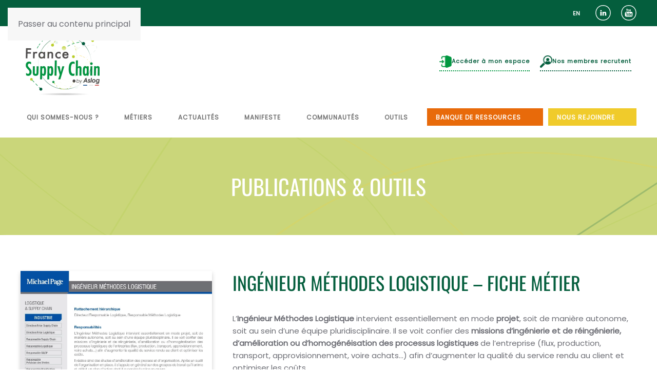

--- FILE ---
content_type: text/html; charset=UTF-8
request_url: https://www.francesupplychain.org/publication/responsable-methodes-logistique/
body_size: 43563
content:
<!DOCTYPE html>
<html lang="fr-FR">
    <head>
        <meta charset="UTF-8">
<script>
var gform;gform||(document.addEventListener("gform_main_scripts_loaded",function(){gform.scriptsLoaded=!0}),document.addEventListener("gform/theme/scripts_loaded",function(){gform.themeScriptsLoaded=!0}),window.addEventListener("DOMContentLoaded",function(){gform.domLoaded=!0}),gform={domLoaded:!1,scriptsLoaded:!1,themeScriptsLoaded:!1,isFormEditor:()=>"function"==typeof InitializeEditor,callIfLoaded:function(o){return!(!gform.domLoaded||!gform.scriptsLoaded||!gform.themeScriptsLoaded&&!gform.isFormEditor()||(gform.isFormEditor()&&console.warn("The use of gform.initializeOnLoaded() is deprecated in the form editor context and will be removed in Gravity Forms 3.1."),o(),0))},initializeOnLoaded:function(o){gform.callIfLoaded(o)||(document.addEventListener("gform_main_scripts_loaded",()=>{gform.scriptsLoaded=!0,gform.callIfLoaded(o)}),document.addEventListener("gform/theme/scripts_loaded",()=>{gform.themeScriptsLoaded=!0,gform.callIfLoaded(o)}),window.addEventListener("DOMContentLoaded",()=>{gform.domLoaded=!0,gform.callIfLoaded(o)}))},hooks:{action:{},filter:{}},addAction:function(o,r,e,t){gform.addHook("action",o,r,e,t)},addFilter:function(o,r,e,t){gform.addHook("filter",o,r,e,t)},doAction:function(o){gform.doHook("action",o,arguments)},applyFilters:function(o){return gform.doHook("filter",o,arguments)},removeAction:function(o,r){gform.removeHook("action",o,r)},removeFilter:function(o,r,e){gform.removeHook("filter",o,r,e)},addHook:function(o,r,e,t,n){null==gform.hooks[o][r]&&(gform.hooks[o][r]=[]);var d=gform.hooks[o][r];null==n&&(n=r+"_"+d.length),gform.hooks[o][r].push({tag:n,callable:e,priority:t=null==t?10:t})},doHook:function(r,o,e){var t;if(e=Array.prototype.slice.call(e,1),null!=gform.hooks[r][o]&&((o=gform.hooks[r][o]).sort(function(o,r){return o.priority-r.priority}),o.forEach(function(o){"function"!=typeof(t=o.callable)&&(t=window[t]),"action"==r?t.apply(null,e):e[0]=t.apply(null,e)})),"filter"==r)return e[0]},removeHook:function(o,r,t,n){var e;null!=gform.hooks[o][r]&&(e=(e=gform.hooks[o][r]).filter(function(o,r,e){return!!(null!=n&&n!=o.tag||null!=t&&t!=o.priority)}),gform.hooks[o][r]=e)}});
</script>

        <meta name="viewport" content="width=device-width, initial-scale=1">
        <link rel="icon" href="/wp-content/uploads/2022/10/favico_fsc.png" sizes="any">
                <link rel="icon" href="/wp-content/uploads/2022/10/favico_fsc.svg" type="image/svg+xml">
                <link rel="apple-touch-icon" href="/wp-content/uploads/2024/06/fsc-favicon-app.jpg">
                <style id="jetpack-boost-critical-css">@media all{.wp-block-button__link{box-sizing:border-box;display:inline-block;text-align:center;word-break:break-word}:where(.wp-block-button__link){border-radius:9999px;box-shadow:none;padding:calc(.667em + 2px) calc(1.333em + 2px);text-decoration:none}.wp-block-buttons>.wp-block-button{display:inline-block;margin:0}ol,ul{box-sizing:border-box}.wp-block-spacer{clear:both}.aligncenter{clear:both}.screen-reader-text{clip:rect(1px,1px,1px,1px);word-wrap:normal!important;border:0;-webkit-clip-path:inset(50%);clip-path:inset(50%);height:1px;margin:-1px;overflow:hidden;padding:0;position:absolute;width:1px}html :where(img[class*=wp-image-]){height:auto;max-width:100%}.wp-block-button__link{color:#fff;background-color:#32373c;border-radius:9999px;box-shadow:none;text-decoration:none;padding:calc(.667em + 2px) calc(1.333em + 2px);font-size:1.125em}.country-selector{z-index:9999;text-align:left;position:relative;display:inline-block;width:auto}.country-selector a{padding:0 10px;outline:0;text-decoration:none;float:none!important;white-space:nowrap;font-weight:400;color:#000;-webkit-touch-callout:none}.country-selector ul{padding:0;z-index:1010;list-style:none;margin:0}.country-selector li{margin:0;padding:0}.country-selector.weglot-inline label{margin-bottom:0;display:inline-block;vertical-align:middle}.country-selector.weglot-inline ul{display:inline-block;vertical-align:middle}.country-selector.weglot-inline li{line-height:1!important;display:inline-block;margin:2px 0;vertical-align:middle}.country-selector input{display:none!important}.gform_legacy_markup_wrapper{margin-bottom:16px;margin-top:16px;max-width:100%}.gform_legacy_markup_wrapper form{text-align:left;max-width:100%;margin:0 auto}.gform_legacy_markup_wrapper *,.gform_legacy_markup_wrapper :after,.gform_legacy_markup_wrapper :before{box-sizing:border-box!important}.gform_legacy_markup_wrapper h3{font-weight:400;border:none;background:0 0}.gform_legacy_markup_wrapper input:not([type=radio]):not([type=checkbox]):not([type=submit]):not([type=button]):not([type=image]):not([type=file]){font-size:inherit;font-family:inherit;padding:5px 4px;letter-spacing:normal}.gform_legacy_markup_wrapper ul.gform_fields{margin:0!important;list-style-type:none;display:block}.gform_legacy_markup_wrapper ul{text-indent:0}.gform_legacy_markup_wrapper form li,.gform_legacy_markup_wrapper li{margin-left:0!important;list-style-type:none!important;list-style-image:none!important;list-style:none!important;overflow:visible}.gform_legacy_markup_wrapper ul li.gfield{clear:both}.gform_legacy_markup_wrapper ul.gfield_checkbox li{overflow:hidden}.gform_legacy_markup_wrapper ul li:after,.gform_legacy_markup_wrapper ul li:before,.gform_legacy_markup_wrapper ul.gform_fields{padding:0;margin:0;overflow:visible}.gform_legacy_markup_wrapper .gform_heading{width:100%;margin-bottom:18px}.gform_legacy_markup_wrapper .ginput_complex.ginput_container{overflow:visible;width:100%}.gform_legacy_markup_wrapper label.gfield_label{font-weight:700;font-size:inherit}.gform_legacy_markup_wrapper .top_label .gfield_label{display:-moz-inline-stack;display:inline-block;line-height:1.3;clear:both}.gform_legacy_markup_wrapper .ginput_complex input:not([type=radio]):not([type=checkbox]):not([type=submit]):not([type=image]):not([type=file]){width:100%}.gform_legacy_markup_wrapper .field_sublabel_below .ginput_complex.ginput_container label{display:block;font-size:.813em;letter-spacing:.5pt;white-space:nowrap}.gform_legacy_markup_wrapper ul.gfield_checkbox li label{display:-moz-inline-stack;display:inline-block;letter-spacing:inherit;vertical-align:middle}.gform_legacy_markup_wrapper .field_sublabel_below .ginput_complex.ginput_container label{margin:1px 0 9px 1px}body .gform_legacy_markup_wrapper .top_label div.ginput_container{margin-top:8px}body .gform_legacy_markup_wrapper ul li.field_description_below div.ginput_container_checkbox{margin-top:16px;margin-bottom:0}.gform_legacy_markup_wrapper .field_sublabel_hidden_label .ginput_complex.ginput_container input[type=text]{margin-bottom:12px}.gform_legacy_markup_wrapper .screen-reader-text,.gform_legacy_markup_wrapper label.hidden_sub_label{border:0;clip:rect(1px,1px,1px,1px);clip-path:inset(50%);height:1px;margin:-1px;overflow:hidden;padding:0;position:absolute;width:1px;word-wrap:normal!important}.gform_legacy_markup_wrapper input.large,.gform_legacy_markup_wrapper input.medium{width:100%}.gform_legacy_markup_wrapper h3.gform_title{font-weight:700;font-size:1.25em}.gform_legacy_markup_wrapper h3.gform_title{letter-spacing:normal!important;margin:10px 0 6px 0}.gform_legacy_markup_wrapper span.gform_description{font-weight:400;display:block;width:calc(100% - 16px);margin-bottom:16px}.gform_legacy_markup_wrapper .gfield_checkbox li{position:relative}.gform_legacy_markup_wrapper ul.gfield_checkbox{margin:6px 0;padding:0}.gform_legacy_markup_wrapper .gfield_checkbox li label{display:-moz-inline-stack;display:inline-block;padding:0;width:auto;line-height:1.5;font-size:.875em;vertical-align:middle;max-width:85%;white-space:normal}.gform_legacy_markup_wrapper .gfield_checkbox li label{margin:0}.gform_legacy_markup_wrapper .gfield_checkbox li input,.gform_legacy_markup_wrapper .gfield_checkbox li input[type=checkbox]{display:-moz-inline-stack;display:inline-block;vertical-align:middle;margin-left:1px}.gform_legacy_markup_wrapper .gfield_required{color:#790000;margin-left:4px}.gform_legacy_markup_wrapper .gform_footer{padding:16px 0 10px 0;margin:16px 0 0 0;clear:both;width:100%}.gform_legacy_markup_wrapper .gform_footer input.button,.gform_legacy_markup_wrapper .gform_footer input[type=submit]{font-size:1em;width:100%;margin:0 0 16px 0}.gform_legacy_markup_wrapper .gfield_checkbox li{margin:0 0 16px 0;line-height:1.2}.gform_legacy_markup_wrapper .gform_hidden,.gform_legacy_markup_wrapper input.gform_hidden,.gform_legacy_markup_wrapper input[type=hidden]{display:none!important;max-height:1px!important;overflow:hidden}.gform_legacy_markup_wrapper ul.gfield_checkbox li{padding:0!important}body .gform_legacy_markup_wrapper ul li.gfield{margin-top:16px;padding-top:0}@media only screen and (max-width:641px){.gform_legacy_markup_wrapper input:not([type=radio]):not([type=checkbox]):not([type=image]):not([type=file]){line-height:2;min-height:2rem}.gform_legacy_markup_wrapper .ginput_container span:not(.ginput_price){margin-bottom:8px;display:block}.gform_legacy_markup_wrapper li.field_sublabel_below .ginput_complex{margin-top:12px!important}.gform_legacy_markup_wrapper ul.gfield_checkbox li label{width:85%}}@media only screen and (min-width:641px){.gform_legacy_markup_wrapper .gform_body{width:100%}.gform_legacy_markup_wrapper .gfield_checkbox li{margin:0 0 8px 0;line-height:1.3}.gform_legacy_markup_wrapper .top_label input.medium{width:calc(50% - 8px)}.gform_legacy_markup_wrapper .top_label input.large{width:100%}.gform_legacy_markup_wrapper .gform_footer input.button,.gform_legacy_markup_wrapper .gform_footer input[type=submit]{display:-moz-inline-stack;display:inline-block}.gform_legacy_markup_wrapper .gform_footer input.button,.gform_legacy_markup_wrapper .gform_footer input[type=submit]{font-size:1em;width:auto;margin:0 16px 0 0}.gform_legacy_markup_wrapper ul.gform_fields li.gfield{padding-right:16px}.gform_legacy_markup_wrapper .top_label div.ginput_complex.ginput_container.gf_name_has_2{width:calc(100% + 15px)}.gform_legacy_markup_wrapper div.ginput_container_name span{display:-moz-inline-stack;display:inline-block;vertical-align:top;padding-right:16px;margin-right:-4px}.gform_legacy_markup_wrapper div.ginput_complex.ginput_container.gf_name_has_2 span{width:50%}html .gform_legacy_markup_wrapper div.ginput_complex.ginput_container.gf_name_has_2 span:first-child{margin-left:0!important}}@media only screen and (min-width:641px){.gform_wrapper .top_label li ul.gfield_checkbox{width:calc(100% + 16px)}}.gform_legacy_markup_wrapper.gf_browser_chrome ul li:after,.gform_legacy_markup_wrapper.gf_browser_chrome ul li:before{content:none}.gform_legacy_markup_wrapper.gf_browser_chrome .gfield_checkbox li input,.gform_legacy_markup_wrapper.gf_browser_chrome .gfield_checkbox li input[type=checkbox]{margin-top:6px}.gform_legacy_markup_wrapper.gf_browser_chrome ul.gform_fields li.gfield span.name_first,.gform_legacy_markup_wrapper.gf_browser_chrome ul.gform_fields li.gfield span.name_last{padding-top:2px}.screen-reader-text{clip:rect(1px,1px,1px,1px);word-wrap:normal!important;border:0;clip-path:inset(50%);height:1px;margin:-1px;overflow:hidden;padding:0;position:absolute!important;width:1px}}@media all{.pum-container,.pum-content,.pum-content+.pum-close,.pum-overlay{background:0 0;border:none;bottom:auto;clear:none;float:none;font-family:inherit;font-size:medium;font-style:normal;font-weight:400;height:auto;left:auto;letter-spacing:normal;line-height:normal;max-height:none;max-width:none;min-height:0;min-width:0;overflow:visible;position:static;right:auto;text-align:left;text-decoration:none;text-indent:0;text-transform:none;top:auto;visibility:visible;white-space:normal;width:auto;z-index:auto}.pum-content{position:relative;z-index:1}.pum-overlay{position:fixed}.pum-overlay{height:100%;width:100%;top:0;left:0;right:0;bottom:0;z-index:1999999999;overflow:initial;display:none}.pum-overlay,.pum-overlay *,.pum-overlay :after,.pum-overlay :before,.pum-overlay:after,.pum-overlay:before{box-sizing:border-box}.pum-container{top:100px;position:absolute;margin-bottom:3em;z-index:1999999999}.pum-container.pum-responsive{left:50%;margin-left:-47.5%;width:95%;height:auto;overflow:visible}.pum-container.pum-responsive img{max-width:100%;height:auto}@media only screen and (min-width:1024px){.pum-container.pum-responsive.pum-responsive-medium{margin-left:-30%;width:60%}}.pum-container .pum-content>:last-child{margin-bottom:0}.pum-container .pum-content>:first-child{margin-top:0}.pum-container .pum-content+.pum-close{text-decoration:none;text-align:center;line-height:1;position:absolute;min-width:1em;z-index:2;background-color:transparent}.pum-theme-2132,.pum-theme-theme-par-defaut{background-color:#4f4f4f}.pum-theme-2132 .pum-container,.pum-theme-theme-par-defaut .pum-container{padding:50px;border-radius:29px;border:1px none #000;box-shadow:3px 1px 3px 0 rgba(2,2,2,.47);background-color:#f9f9f9}.pum-theme-2132 .pum-content,.pum-theme-theme-par-defaut .pum-content{color:#8c8c8c;font-family:Poppins;font-weight:400}.pum-theme-2132 .pum-content+.pum-close,.pum-theme-theme-par-defaut .pum-content+.pum-close{position:absolute;height:auto;width:auto;left:auto;right:-16px;bottom:auto;top:-17px;padding:8px;color:#fff;font-family:inherit;font-weight:400;font-size:10px;line-height:17px;border:1px none #fff;border-radius:0;box-shadow:1px 1px 3px 0 rgba(2,2,2,.23);text-shadow:0 0 0 rgba(0,0,0,.23);background-color:#045e3d}#pum-15219{z-index:1999999999}#pum-13974{z-index:1999999999}#pum-13970{z-index:1999999999}#pum-13075{z-index:1999999999}#pum-13071{z-index:1999999999}}@font-face{font-family:Oswald;font-style:normal;font-weight:400;unicode-range:U+0460-052F,U+1C80-1C88,U+20B4,U+2DE0-2DFF,U+A640-A69F,U+FE2E-FE2F}@font-face{font-family:Oswald;font-style:normal;font-weight:400;unicode-range:U+0301,U+0400-045F,U+0490-0491,U+04B0-04B1,U+2116}@font-face{font-family:Oswald;font-style:normal;font-weight:400;unicode-range:U+0102-0103,U+0110-0111,U+0128-0129,U+0168-0169,U+01A0-01A1,U+01AF-01B0,U+0300-0301,U+0303-0304,U+0308-0309,U+0323,U+0329,U+1EA0-1EF9,U+20AB}@font-face{font-family:Oswald;font-style:normal;font-weight:400;unicode-range:U+0100-02AF,U+0304,U+0308,U+0329,U+1E00-1E9F,U+1EF2-1EFF,U+2020,U+20A0-20AB,U+20AD-20CF,U+2113,U+2C60-2C7F,U+A720-A7FF}@font-face{font-family:Oswald;font-style:normal;font-weight:400;unicode-range:U+0000-00FF,U+0131,U+0152-0153,U+02BB-02BC,U+02C6,U+02DA,U+02DC,U+0304,U+0308,U+0329,U+2000-206F,U+2074,U+20AC,U+2122,U+2191,U+2193,U+2212,U+2215,U+FEFF,U+FFFD}@font-face{font-family:Poppins;font-style:normal;font-weight:400;unicode-range:U+0900-097F,U+1CD0-1CF9,U+200C-200D,U+20A8,U+20B9,U+25CC,U+A830-A839,U+A8E0-A8FF}@font-face{font-family:Poppins;font-style:normal;font-weight:400;unicode-range:U+0100-02AF,U+0304,U+0308,U+0329,U+1E00-1E9F,U+1EF2-1EFF,U+2020,U+20A0-20AB,U+20AD-20CF,U+2113,U+2C60-2C7F,U+A720-A7FF}@font-face{font-family:Poppins;font-style:normal;font-weight:400;unicode-range:U+0000-00FF,U+0131,U+0152-0153,U+02BB-02BC,U+02C6,U+02DA,U+02DC,U+0304,U+0308,U+0329,U+2000-206F,U+2074,U+20AC,U+2122,U+2191,U+2193,U+2212,U+2215,U+FEFF,U+FFFD}.screen-reader-text{border:0;clip:rect(1px,1px,1px,1px);clip-path:inset(50%);height:1px;margin:-1px;overflow:hidden;padding:0;position:absolute;width:1px;word-wrap:normal!important}html{font-family:Poppins;font-size:15px;font-weight:400;line-height:1.625;-webkit-text-size-adjust:100%;background:#fff;color:#6c6d74;-webkit-font-smoothing:antialiased;-moz-osx-font-smoothing:grayscale;text-rendering:optimizeLegibility}body{margin:0}a{color:#009740;text-decoration:none}b,strong{font-weight:bolder}em{color:#045e3d}iframe,img,svg{vertical-align:middle}img,svg{max-width:100%;height:auto;box-sizing:border-box}iframe{border:0}ol,p,ul{margin:0 0 30px 0}*+ol,*+p,*+ul{margin-top:30px}.uk-h3,.uk-h6,h1,h2,h3,h4{margin:0 0 30px 0;font-family:PT Serif;font-weight:400;color:#2d2e33;text-transform:none}*+h2,*+h3,*+h4{margin-top:40px}h1{font-size:36.54px;line-height:1.2;color:#fff;font-family:Oswald;text-transform:uppercase}h2{font-size:35px;line-height:1.3;color:#045e3d;font-family:Oswald;text-transform:uppercase}.uk-h3,h3{font-size:25px;line-height:1.4;color:#009740;font-family:Poppins}h4{font-size:20px;line-height:1.4;color:#a6be00;font-family:Poppins;font-weight:500;text-transform:uppercase;letter-spacing:3px}.uk-h6{font-size:12px;line-height:1.4;color:#71a491;font-family:Poppins;font-weight:700;letter-spacing:1px}@media (min-width:960px){h1{font-size:42px}h2{font-size:36px}}ol,ul{padding-left:30px}ul>li>ul{margin:0}hr{overflow:visible;text-align:inherit;margin:0 0 20px 0;border:0;border-top:1px solid #e5e5e7}*+hr{margin-top:20px}blockquote{margin:0 0 20px 0;font-size:17px;line-height:1.5;font-style:normal;color:#045e3d;font-family:Muli}blockquote p:last-of-type{margin-bottom:0}main{display:block}.uk-icon-button{box-sizing:border-box;width:36px;height:36px;border-radius:500px;background:#fff;color:#009740;vertical-align:middle;display:inline-flex;justify-content:center;align-items:center;border:1px solid #009740}.uk-button{margin:0;border:none;overflow:visible;font:inherit;color:inherit;text-transform:none;-webkit-appearance:none;border-radius:0;display:inline-block;box-sizing:border-box;padding:0 20px;vertical-align:middle;font-size:13px;line-height:38px;text-align:center;text-decoration:none;font-family:Poppins;font-weight:800;text-transform:uppercase;letter-spacing:1px;background-origin:border-box}.uk-button-default{background-color:rgba(247,247,247,0);color:#045e3d;border-width:0;border:1px solid #045e3d;border-image:45E 3D 1}.uk-button-primary{background-color:transparent;color:#17a051;border:1px solid transparent}.uk-section{display:flow-root;box-sizing:border-box;padding-top:40px;padding-bottom:40px}@media (min-width:960px){.uk-section{padding-top:70px;padding-bottom:70px}}.uk-section>:last-child{margin-bottom:0}.uk-section-default{background:#fff}.uk-container{display:flow-root;box-sizing:content-box;max-width:1200px;margin-left:auto;margin-right:auto;padding-left:15px;padding-right:15px}@media (min-width:640px){.uk-container{padding-left:20px;padding-right:20px}}@media (min-width:960px){.uk-container{padding-left:40px;padding-right:40px}}.uk-container>:last-child{margin-bottom:0}.uk-container .uk-container{padding-left:0;padding-right:0}.uk-container-expand{max-width:none}.uk-offcanvas-bar{position:absolute;top:0;bottom:0;left:-270px;box-sizing:border-box;width:270px;padding:20px 20px;background:#045e3d;overflow-y:auto}@media (min-width:640px){.uk-offcanvas-bar{left:-350px;width:350px;padding:20px 20px}}.uk-offcanvas-close{position:absolute;z-index:1000;top:5px;right:5px;padding:5px}@media (min-width:640px){.uk-offcanvas-close{top:10px;right:10px}}.uk-offcanvas-close:first-child+*{margin-top:0}.uk-notification{position:fixed;top:15px;left:15px;z-index:1040;box-sizing:border-box;width:420px}@media (max-width:639px){.uk-notification{left:15px;right:15px;width:auto;margin:0}}.uk-notification-message{position:relative;padding:20px;background:#f7f7f7;color:#6c6d74;font-size:16px;line-height:1.5}.uk-grid{display:flex;flex-wrap:wrap;margin:0;padding:0;list-style:none}.uk-grid>*{margin:0}.uk-grid>*>:last-child{margin-bottom:0}.uk-grid{margin-left:-20px}.uk-grid>*{padding-left:20px}@media (min-width:1200px){.uk-grid{margin-left:-40px}.uk-grid>*{padding-left:40px}}.uk-grid-small{margin-left:-10px}.uk-grid-small>*{padding-left:10px}.uk-grid-medium{margin-left:-20px}.uk-grid-medium>*{padding-left:20px}.uk-grid-column-collapse{margin-left:0}.uk-grid-column-collapse>*{padding-left:0}.uk-grid-item-match,.uk-grid-match>*{display:flex;flex-wrap:wrap}.uk-grid-match>*>:not([class*=uk-width]){box-sizing:border-box;width:100%;flex:auto}.uk-nav,.uk-nav ul{margin:0;padding:0;list-style:none}.uk-nav li>a{display:flex;align-items:center;column-gap:.25em;text-decoration:none}.uk-nav>li>a{padding:8px 0}ul.uk-nav-sub{padding:5px 0 5px 15px}.uk-nav-sub a{padding:2px 0}.uk-nav-default{font-size:11px;line-height:1.625;font-family:Poppins;font-weight:700;text-transform:uppercase;letter-spacing:3px}.uk-nav-default>li>a{color:#707070}.uk-nav-default .uk-nav-sub{font-size:11px;line-height:1.625}.uk-nav-default .uk-nav-sub a{color:#b4b5ba}.uk-navbar{display:flex;position:relative}.uk-navbar-container:not(.uk-navbar-transparent){background:#fff}.uk-navbar-left,.uk-navbar-right{display:flex;gap:20px;align-items:center}.uk-navbar-right{margin-left:auto}.uk-navbar-nav{display:flex;gap:20px;margin:0;padding:0;list-style:none}.uk-navbar-left,.uk-navbar-right{flex-wrap:wrap}.uk-navbar-item,.uk-navbar-nav>li>a,.uk-navbar-toggle{display:flex;justify-content:center;align-items:center;column-gap:.25em;box-sizing:border-box;min-height:80px;font-size:12px;font-family:Poppins;text-decoration:none}.uk-navbar-nav>li>a{padding:0 40px;color:#707070;font-weight:700;text-transform:uppercase;letter-spacing:1px}.uk-navbar-item{padding:0 0;color:#6c6d74}.uk-navbar-item>:last-child{margin-bottom:0}.uk-navbar-toggle{padding:0 0;color:#2d2e33;font-weight:700;text-transform:uppercase;letter-spacing:1px}.uk-navbar-dropdown{width:200px;padding:5px;background:#fff;color:#6c6d74;box-shadow:0 1px 4px rgba(0,0,0,.14)}.uk-navbar-dropdown>:last-child{margin-bottom:0}.uk-navbar-dropdown-nav{font-size:11px;font-family:Poppins;font-weight:500;text-transform:uppercase;letter-spacing:3px}.uk-navbar-dropdown-nav>li>a{color:#b4b5ba;padding:6px 0}@media (min-width:960px){.uk-navbar-left,.uk-navbar-right{gap:30px}}@media (min-width:960px){.uk-navbar-nav{gap:5px}}.uk-subnav{display:flex;flex-wrap:wrap;align-items:center;margin-left:-20px;padding:0;list-style:none}.uk-subnav>*{flex:none;padding-left:20px;position:relative}.uk-subnav>*>:first-child{display:flex;align-items:center;column-gap:.25em;color:#045e3d;font-size:12px;font-family:Poppins;font-weight:700;text-transform:none;letter-spacing:1px}[class*=uk-child-width]>*{box-sizing:border-box;width:100%}.uk-child-width-auto>*{width:auto}@media (min-width:960px){.uk-child-width-1-3\@m>*{width:calc(100%*1/3.001)}}[class*=uk-width]{box-sizing:border-box;width:100%;max-width:100%}.uk-width-auto{width:auto}@media (min-width:960px){.uk-width-1-3\@m{width:calc(100%*1/3.001)}.uk-width-2-3\@m{width:calc(100%*2/3.001)}.uk-width-1-5\@m{width:20%}.uk-width-4-5\@m{width:80%}}.uk-text-primary{color:#045e3d!important}.uk-text-success{color:#fff!important}.uk-text-right{text-align:right!important}.uk-text-center{text-align:center!important}.uk-background-center-center{background-position:50% 50%}.uk-background-norepeat{background-repeat:no-repeat}.aligncenter{margin-left:auto;margin-right:auto}.uk-panel{display:flow-root;position:relative;box-sizing:border-box}.uk-panel>:last-child{margin-bottom:0}[uk-responsive]{max-width:100%}.uk-logo{font-size:20px;font-family:Poppins;color:#2d2e33;text-decoration:none;font-weight:500;text-transform:uppercase;letter-spacing:3px}:where(.uk-logo){display:inline-block;vertical-align:middle}.uk-logo :where(img,svg,video){display:block}.uk-flex{display:flex}.uk-flex-right{justify-content:flex-end}.uk-flex-middle{align-items:center}.uk-flex-column{flex-direction:column}.uk-flex-auto{flex:auto}.uk-margin{margin-bottom:35px}*+.uk-margin{margin-top:35px!important}.uk-margin-small{margin-bottom:10px}.uk-margin-auto-bottom{margin-bottom:auto!important}.uk-margin-auto-left{margin-left:auto!important}.uk-margin-remove-top{margin-top:0!important}.uk-margin-remove-bottom{margin-bottom:0!important}.uk-margin-remove-adjacent+*,.uk-margin-remove-first-child>:first-child{margin-top:0!important}.uk-padding{padding:20px}@media (min-width:1200px){.uk-padding{padding:40px}}@media (min-width:960px){.uk-hidden\@m{display:none!important}}@media (max-width:959px){.uk-visible\@m{display:none!important}}.uk-hidden-visually:not(:focus):not(:active):not(:focus-within){position:absolute!important;width:1px!important;height:1px!important;padding:0!important;border:0!important;margin:0!important;overflow:hidden!important;clip-path:inset(50%)!important;white-space:nowrap!important}.uk-offcanvas-bar{color:rgba(255,255,255,.7)}.uk-offcanvas-bar a{color:#fff}.uk-offcanvas-bar .uk-nav-default>li>a{color:rgba(255,255,255,.4)}.uk-offcanvas-bar .uk-nav-default .uk-nav-sub a{color:rgba(255,255,255,.4)}html{overflow-y:scroll}body{overflow:hidden;overflow:clip}.tm-page{position:relative}@supports not selector(:has(a,b)){.tm-page{isolation:isolate}}.tm-toolbar{padding-top:10px;padding-bottom:10px;font-size:11px;position:relative}.tm-toolbar .uk-subnav>*>:first-child{font-size:11px}.tm-toolbar-default{background:#d6e5e0}.tm-header,.tm-header-mobile{position:relative}.tm-headerbar-top{padding-top:20px;padding-bottom:20px}.tm-headerbar{font-size:11px}.tm-headerbar .uk-subnav>*>:first-child{font-size:11px}.tm-headerbar-top.tm-headerbar-default{background:#fff}.tm-grid-expand>*{flex-grow:1}.uk-font-primary{font-family:Oswald;font-weight:inherit}.wgcurrent{display:none!important}.country-selector{text-transform:uppercase}.country-selector a{color:#045e3d!important;font-weight:700}.pum-container{padding:20px!important}#pum-4549 input[type=submit]{background:#f0cb2b;padding:20px;color:#fff;text-decoration:none;font-weight:700;border:none;border-radius:40px;width:100%}#pum-4549 h3.gform_title{letter-spacing:normal!important;margin:10px 0 6px 0;text-align:center;text-transform:uppercase}.uk-button-default{border:1px dashed #045e3d}.uk-button-primary{border-top:1px dashed #009740;border-left:0;border-right:0;border-bottom:0;text-transform:none}.tm-toolbar-default{vertical-align:middle;line-height:30px}.tm-toolbar-default img{height:30px;padding:0!important}.tm-headerbar-top{padding:10px}.menu-header{border-bottom:2px dotted #045e3d;padding-left:0;padding-bottom:5px;margin-left:20px}.uk-navbar-container:not(.uk-navbar-transparent){padding:20px 0}.uk-navbar-nav>li>a{min-height:5px!important;vertical-align:middle!important;display:inline-block!important;padding:0 12px}.menu-normal{border-right:1px solid grey;height:30px}.menu-encadre-vert{background-color:#e86a0a;color:#fff!important;padding:5px!important;margin-top:-5px;margin-bottom:3px}.menu-encadre-vert a{color:#fff!important}.uk-navbar-dropdown-nav>li>a{color:#000!important;padding:6px 0;border:0!important;border-bottom:1px solid grey!important}.uk-navbar-right{margin-left:0}@media (max-width:640px){#pum-4549 .pum-container{padding:0!important}.uk-navbar-toggle{padding-left:30px;padding-right:10px}.uk-panel li{border-bottom:1px solid #fff}.uk-nav-sub li{border-bottom:0;border-top:1px dashed #ffffff73;padding:5px}.uk-logo{width:65%;padding:0}}@media (min-width:640px) and (max-width:1024px){.uk-logo{width:50%;padding:0}}</style><meta name='robots' content='index, follow, max-image-preview:large, max-snippet:-1, max-video-preview:-1' />

<!-- Google Tag Manager for WordPress by gtm4wp.com -->

<!-- End Google Tag Manager for WordPress by gtm4wp.com -->

	<!-- This site is optimized with the Yoast SEO Premium plugin v20.5 (Yoast SEO v26.2) - https://yoast.com/wordpress/plugins/seo/ -->
	<title>Ingénieur Projet Logistique - Fiche métier</title>
	<link rel="canonical" href="https://www.francesupplychain.org/publication/responsable-methodes-logistique/" />
	<meta property="og:locale" content="fr_FR" />
	<meta property="og:type" content="article" />
	<meta property="og:title" content="Ingénieur Méthodes Logistique - Fiche métier" />
	<meta property="og:description" content="L’Ingénieur Méthodes Logistique intervient essentiellement en mode projet, soit de manière autonome, soit au sein d’une équipe pluridisciplinaire. Il se voit confier des missions d’ingénierie et de réingénierie, d’amélioration ou d’homogénéisation des processus logistiques de l’entreprise (flux, production, transport, approvisionnement, voire achats…) afin d’augmenter la qualité du service rendu au client et optimiser les coûts.Il [&hellip;]" />
	<meta property="og:url" content="https://www.francesupplychain.org/publication/responsable-methodes-logistique/" />
	<meta property="og:site_name" content="France Supply Chain" />
	<meta property="article:modified_time" content="2024-04-19T12:35:48+00:00" />
	<meta name="twitter:card" content="summary_large_image" />
	<meta name="twitter:site" content="@Fr_SupplyChain" />
	<meta name="twitter:label1" content="Durée de lecture estimée" />
	<meta name="twitter:data1" content="2 minutes" />
	<script data-jetpack-boost="ignore" type="application/ld+json" class="yoast-schema-graph">{"@context":"https://schema.org","@graph":[{"@type":"WebPage","@id":"https://www.francesupplychain.org/publication/responsable-methodes-logistique/","url":"https://www.francesupplychain.org/publication/responsable-methodes-logistique/","name":"Ingénieur Projet Logistique - Fiche métier","isPartOf":{"@id":"https://www.francesupplychain.org/#website"},"primaryImageOfPage":{"@id":"https://www.francesupplychain.org/publication/responsable-methodes-logistique/#primaryimage"},"image":{"@id":"https://www.francesupplychain.org/publication/responsable-methodes-logistique/#primaryimage"},"thumbnailUrl":"https://www.francesupplychain.org/wp-content/uploads/2023/06/INGÉNIEUR-MÉTHODES-LOGISTIQUE-pdf.jpg","datePublished":"2023-06-12T12:53:42+00:00","dateModified":"2024-04-19T12:35:48+00:00","breadcrumb":{"@id":"https://www.francesupplychain.org/publication/responsable-methodes-logistique/#breadcrumb"},"inLanguage":"fr-FR","potentialAction":[{"@type":"ReadAction","target":["https://www.francesupplychain.org/publication/responsable-methodes-logistique/"]}]},{"@type":"ImageObject","inLanguage":"fr-FR","@id":"https://www.francesupplychain.org/publication/responsable-methodes-logistique/#primaryimage","url":"https://www.francesupplychain.org/wp-content/uploads/2023/06/INGÉNIEUR-MÉTHODES-LOGISTIQUE-pdf.jpg","contentUrl":"https://www.francesupplychain.org/wp-content/uploads/2023/06/INGÉNIEUR-MÉTHODES-LOGISTIQUE-pdf.jpg"},{"@type":"BreadcrumbList","@id":"https://www.francesupplychain.org/publication/responsable-methodes-logistique/#breadcrumb","itemListElement":[{"@type":"ListItem","position":1,"name":"Accueil","item":"https://www.francesupplychain.org/"},{"@type":"ListItem","position":2,"name":"Publications","item":"https://www.francesupplychain.org/publication/"},{"@type":"ListItem","position":3,"name":"Ingénieur Méthodes Logistique &#8211; Fiche métier"}]},{"@type":"WebSite","@id":"https://www.francesupplychain.org/#website","url":"https://www.francesupplychain.org/","name":"France Supply Chain","description":"","publisher":{"@id":"https://www.francesupplychain.org/#organization"},"potentialAction":[{"@type":"SearchAction","target":{"@type":"EntryPoint","urlTemplate":"https://www.francesupplychain.org/?s={search_term_string}"},"query-input":{"@type":"PropertyValueSpecification","valueRequired":true,"valueName":"search_term_string"}}],"inLanguage":"fr-FR"},{"@type":"Organization","@id":"https://www.francesupplychain.org/#organization","name":"France Supply Chain","url":"https://www.francesupplychain.org/","logo":{"@type":"ImageObject","inLanguage":"fr-FR","@id":"https://www.francesupplychain.org/#/schema/logo/image/","url":"https://i0.wp.com/www.francesupplychain.org/wp-content/uploads/2021/12/France_Supply_Chain_Logo_couleur-03.png?fit=3500%2C1791&ssl=1","contentUrl":"https://i0.wp.com/www.francesupplychain.org/wp-content/uploads/2021/12/France_Supply_Chain_Logo_couleur-03.png?fit=3500%2C1791&ssl=1","width":3500,"height":1791,"caption":"France Supply Chain"},"image":{"@id":"https://www.francesupplychain.org/#/schema/logo/image/"},"sameAs":["https://x.com/Fr_SupplyChain","https://www.linkedin.com/company/association-fsc/","https://www.youtube.com/channel/UC12y41YS-z-rFLAF_GxAbVQ"]}]}</script>
	<!-- / Yoast SEO Premium plugin. -->


<link rel='dns-prefetch' href='//cdnjs.cloudflare.com' />
<link rel='dns-prefetch' href='//ajax.aspnetcdn.com' />
<link rel='dns-prefetch' href='//cdn.datatables.net' />
<link rel='dns-prefetch' href='//stats.wp.com' />
<link rel='dns-prefetch' href='//www.google.com' />
<link rel='preconnect' href='//i0.wp.com' />
<link rel="alternate" type="application/rss+xml" title="France Supply Chain &raquo; Flux" href="https://www.francesupplychain.org/feed/" />
<link rel="alternate" type="application/rss+xml" title="France Supply Chain &raquo; Flux des commentaires" href="https://www.francesupplychain.org/comments/feed/" />
<noscript><link rel='stylesheet' id='all-css-261abe15df218986cdd86f88598ee4e1' href='https://www.francesupplychain.org/wp-content/boost-cache/static/ae81f88e49.min.css' type='text/css' media='all' /></noscript><link data-media="all" onload="this.media=this.dataset.media; delete this.dataset.media; this.removeAttribute( &#039;onload&#039; );" rel='stylesheet' id='all-css-261abe15df218986cdd86f88598ee4e1' href='https://www.francesupplychain.org/wp-content/boost-cache/static/ae81f88e49.min.css' type='text/css' media="not all" />
<style id='popup-maker-site-inline-css'>
/* Popup Google Fonts */
@import url('//fonts.googleapis.com/css?family=Oswald:400|Poppins:400|Montserrat:100');

/* Popup Theme 2133: Light Box */
.pum-theme-2133, .pum-theme-lightbox { background-color: rgba( 0, 0, 0, 0.60 ) } 
.pum-theme-2133 .pum-container, .pum-theme-lightbox .pum-container { padding: 20px; border-radius: 1px; border: 8px solid #000000; box-shadow: 0px 0px 30px 0px rgba( 2, 2, 2, 1.00 ); background-color: rgba( 255, 255, 255, 1.00 ) } 
.pum-theme-2133 .pum-title, .pum-theme-lightbox .pum-title { color: #000000; text-align: left; text-shadow: 0px 0px 0px rgba( 2, 2, 2, 0.23 ); font-family: inherit; font-weight: 100; font-size: 32px; line-height: 36px } 
.pum-theme-2133 .pum-content, .pum-theme-lightbox .pum-content { color: #000000; font-family: inherit; font-weight: 100 } 
.pum-theme-2133 .pum-content + .pum-close, .pum-theme-lightbox .pum-content + .pum-close { position: absolute; height: 26px; width: 26px; left: auto; right: -13px; bottom: auto; top: -13px; padding: 0px; color: #ffffff; font-family: Arial; font-weight: 100; font-size: 24px; line-height: 24px; border: 2px solid #ffffff; border-radius: 26px; box-shadow: 0px 0px 15px 1px rgba( 2, 2, 2, 0.75 ); text-shadow: 0px 0px 0px rgba( 0, 0, 0, 0.23 ); background-color: rgba( 0, 0, 0, 1.00 ) } 

/* Popup Theme 2132: Thème par défaut */
.pum-theme-2132, .pum-theme-theme-par-defaut { background-color: rgba( 79, 79, 79, 1.00 ) } 
.pum-theme-2132 .pum-container, .pum-theme-theme-par-defaut .pum-container { padding: 50px; border-radius: 29px; border: 1px none #000000; box-shadow: 3px 1px 3px 0px rgba( 2, 2, 2, 0.47 ); background-color: rgba( 249, 249, 249, 1.00 ) } 
.pum-theme-2132 .pum-title, .pum-theme-theme-par-defaut .pum-title { color: #045e3d; text-align: left; text-shadow: 0px 0px 0px rgba( 2, 2, 2, 0.23 ); font-family: Oswald; font-weight: 400; font-size: 32px; line-height: 36px } 
.pum-theme-2132 .pum-content, .pum-theme-theme-par-defaut .pum-content { color: #8c8c8c; font-family: Poppins; font-weight: 400 } 
.pum-theme-2132 .pum-content + .pum-close, .pum-theme-theme-par-defaut .pum-content + .pum-close { position: absolute; height: auto; width: auto; left: auto; right: -16px; bottom: auto; top: -17px; padding: 8px; color: #ffffff; font-family: inherit; font-weight: 400; font-size: 10px; line-height: 17px; border: 1px none #ffffff; border-radius: 0px; box-shadow: 1px 1px 3px 0px rgba( 2, 2, 2, 0.23 ); text-shadow: 0px 0px 0px rgba( 0, 0, 0, 0.23 ); background-color: rgba( 4, 94, 61, 1.00 ) } 

/* Popup Theme 2817: Content Only - For use with page builders or block editor */
.pum-theme-2817, .pum-theme-content-only { background-color: rgba( 0, 0, 0, 0.70 ) } 
.pum-theme-2817 .pum-container, .pum-theme-content-only .pum-container { padding: 0px; border-radius: 0px; border: 1px none #000000; box-shadow: 0px 0px 0px 0px rgba( 2, 2, 2, 0.00 ) } 
.pum-theme-2817 .pum-title, .pum-theme-content-only .pum-title { color: #000000; text-align: left; text-shadow: 0px 0px 0px rgba( 2, 2, 2, 0.23 ); font-family: inherit; font-weight: 400; font-size: 32px; line-height: 36px } 
.pum-theme-2817 .pum-content, .pum-theme-content-only .pum-content { color: #8c8c8c; font-family: inherit; font-weight: 400 } 
.pum-theme-2817 .pum-content + .pum-close, .pum-theme-content-only .pum-content + .pum-close { position: absolute; height: 18px; width: 18px; left: auto; right: 7px; bottom: auto; top: 7px; padding: 0px; color: #000000; font-family: inherit; font-weight: 700; font-size: 20px; line-height: 20px; border: 1px none #ffffff; border-radius: 15px; box-shadow: 0px 0px 0px 0px rgba( 2, 2, 2, 0.00 ); text-shadow: 0px 0px 0px rgba( 0, 0, 0, 0.00 ); background-color: rgba( 255, 255, 255, 0.00 ) } 

/* Popup Theme 2138: Floating Bar - Soft Blue */
.pum-theme-2138, .pum-theme-floating-bar { background-color: rgba( 255, 255, 255, 0.00 ) } 
.pum-theme-2138 .pum-container, .pum-theme-floating-bar .pum-container { padding: 8px; border-radius: 0px; border: 1px none #000000; box-shadow: 1px 1px 3px 0px rgba( 2, 2, 2, 0.23 ); background-color: rgba( 238, 246, 252, 1.00 ) } 
.pum-theme-2138 .pum-title, .pum-theme-floating-bar .pum-title { color: #505050; text-align: left; text-shadow: 0px 0px 0px rgba( 2, 2, 2, 0.23 ); font-family: inherit; font-weight: 400; font-size: 32px; line-height: 36px } 
.pum-theme-2138 .pum-content, .pum-theme-floating-bar .pum-content { color: #505050; font-family: inherit; font-weight: 400 } 
.pum-theme-2138 .pum-content + .pum-close, .pum-theme-floating-bar .pum-content + .pum-close { position: absolute; height: 18px; width: 18px; left: auto; right: 5px; bottom: auto; top: 50%; padding: 0px; color: #505050; font-family: Sans-Serif; font-weight: 700; font-size: 15px; line-height: 18px; border: 1px solid #505050; border-radius: 15px; box-shadow: 0px 0px 0px 0px rgba( 2, 2, 2, 0.00 ); text-shadow: 0px 0px 0px rgba( 0, 0, 0, 0.00 ); background-color: rgba( 255, 255, 255, 0.00 ); transform: translate(0, -50%) } 

/* Popup Theme 2134: Bleu entreprise */
.pum-theme-2134, .pum-theme-enterprise-blue { background-color: rgba( 0, 0, 0, 0.70 ) } 
.pum-theme-2134 .pum-container, .pum-theme-enterprise-blue .pum-container { padding: 28px; border-radius: 5px; border: 1px none #000000; box-shadow: 0px 10px 25px 4px rgba( 2, 2, 2, 0.50 ); background-color: rgba( 255, 255, 255, 1.00 ) } 
.pum-theme-2134 .pum-title, .pum-theme-enterprise-blue .pum-title { color: #315b7c; text-align: left; text-shadow: 0px 0px 0px rgba( 2, 2, 2, 0.23 ); font-family: inherit; font-weight: 100; font-size: 34px; line-height: 36px } 
.pum-theme-2134 .pum-content, .pum-theme-enterprise-blue .pum-content { color: #2d2d2d; font-family: inherit; font-weight: 100 } 
.pum-theme-2134 .pum-content + .pum-close, .pum-theme-enterprise-blue .pum-content + .pum-close { position: absolute; height: 28px; width: 28px; left: auto; right: 8px; bottom: auto; top: 8px; padding: 4px; color: #ffffff; font-family: Times New Roman; font-weight: 100; font-size: 20px; line-height: 20px; border: 1px none #ffffff; border-radius: 42px; box-shadow: 0px 0px 0px 0px rgba( 2, 2, 2, 0.23 ); text-shadow: 0px 0px 0px rgba( 0, 0, 0, 0.23 ); background-color: rgba( 49, 91, 124, 1.00 ) } 

/* Popup Theme 2135: Bonjour Box */
.pum-theme-2135, .pum-theme-hello-box { background-color: rgba( 0, 0, 0, 0.75 ) } 
.pum-theme-2135 .pum-container, .pum-theme-hello-box .pum-container { padding: 30px; border-radius: 80px; border: 14px solid #81d742; box-shadow: 0px 0px 0px 0px rgba( 2, 2, 2, 0.00 ); background-color: rgba( 255, 255, 255, 1.00 ) } 
.pum-theme-2135 .pum-title, .pum-theme-hello-box .pum-title { color: #2d2d2d; text-align: left; text-shadow: 0px 0px 0px rgba( 2, 2, 2, 0.23 ); font-family: Montserrat; font-weight: 100; font-size: 32px; line-height: 36px } 
.pum-theme-2135 .pum-content, .pum-theme-hello-box .pum-content { color: #2d2d2d; font-family: inherit; font-weight: 100 } 
.pum-theme-2135 .pum-content + .pum-close, .pum-theme-hello-box .pum-content + .pum-close { position: absolute; height: auto; width: auto; left: auto; right: -30px; bottom: auto; top: -30px; padding: 0px; color: #2d2d2d; font-family: Times New Roman; font-weight: 100; font-size: 32px; line-height: 28px; border: 1px none #ffffff; border-radius: 28px; box-shadow: 0px 0px 0px 0px rgba( 2, 2, 2, 0.23 ); text-shadow: 0px 0px 0px rgba( 0, 0, 0, 0.23 ); background-color: rgba( 255, 255, 255, 1.00 ) } 

/* Popup Theme 2136: Bord tranchant */
.pum-theme-2136, .pum-theme-cutting-edge { background-color: rgba( 0, 0, 0, 0.50 ) } 
.pum-theme-2136 .pum-container, .pum-theme-cutting-edge .pum-container { padding: 18px; border-radius: 0px; border: 1px none #000000; box-shadow: 0px 10px 25px 0px rgba( 2, 2, 2, 0.50 ); background-color: rgba( 30, 115, 190, 1.00 ) } 
.pum-theme-2136 .pum-title, .pum-theme-cutting-edge .pum-title { color: #ffffff; text-align: left; text-shadow: 0px 0px 0px rgba( 2, 2, 2, 0.23 ); font-family: Sans-Serif; font-weight: 100; font-size: 26px; line-height: 28px } 
.pum-theme-2136 .pum-content, .pum-theme-cutting-edge .pum-content { color: #ffffff; font-family: inherit; font-weight: 100 } 
.pum-theme-2136 .pum-content + .pum-close, .pum-theme-cutting-edge .pum-content + .pum-close { position: absolute; height: 24px; width: 24px; left: auto; right: 0px; bottom: auto; top: 0px; padding: 0px; color: #1e73be; font-family: Times New Roman; font-weight: 100; font-size: 32px; line-height: 24px; border: 1px none #ffffff; border-radius: 0px; box-shadow: -1px 1px 1px 0px rgba( 2, 2, 2, 0.10 ); text-shadow: -1px 1px 1px rgba( 0, 0, 0, 0.10 ); background-color: rgba( 238, 238, 34, 1.00 ) } 

/* Popup Theme 2137: Bordure encadrée */
.pum-theme-2137, .pum-theme-framed-border { background-color: rgba( 255, 255, 255, 0.50 ) } 
.pum-theme-2137 .pum-container, .pum-theme-framed-border .pum-container { padding: 18px; border-radius: 0px; border: 20px outset #dd3333; box-shadow: 1px 1px 3px 0px rgba( 2, 2, 2, 0.97 ) inset; background-color: rgba( 255, 251, 239, 1.00 ) } 
.pum-theme-2137 .pum-title, .pum-theme-framed-border .pum-title { color: #000000; text-align: left; text-shadow: 0px 0px 0px rgba( 2, 2, 2, 0.23 ); font-family: inherit; font-weight: 100; font-size: 32px; line-height: 36px } 
.pum-theme-2137 .pum-content, .pum-theme-framed-border .pum-content { color: #2d2d2d; font-family: inherit; font-weight: 100 } 
.pum-theme-2137 .pum-content + .pum-close, .pum-theme-framed-border .pum-content + .pum-close { position: absolute; height: 20px; width: 20px; left: auto; right: -20px; bottom: auto; top: -20px; padding: 0px; color: #ffffff; font-family: Tahoma; font-weight: 700; font-size: 16px; line-height: 18px; border: 1px none #ffffff; border-radius: 0px; box-shadow: 0px 0px 0px 0px rgba( 2, 2, 2, 0.23 ); text-shadow: 0px 0px 0px rgba( 0, 0, 0, 0.23 ); background-color: rgba( 0, 0, 0, 0.55 ) } 


</style>
<style id='classic-theme-styles-inline-css'>
/*! This file is auto-generated */
.wp-block-button__link{color:#fff;background-color:#32373c;border-radius:9999px;box-shadow:none;text-decoration:none;padding:calc(.667em + 2px) calc(1.333em + 2px);font-size:1.125em}.wp-block-file__button{background:#32373c;color:#fff;text-decoration:none}
</style>
<style id='jetpack-sharing-buttons-style-inline-css'>
.jetpack-sharing-buttons__services-list{display:flex;flex-direction:row;flex-wrap:wrap;gap:0;list-style-type:none;margin:5px;padding:0}.jetpack-sharing-buttons__services-list.has-small-icon-size{font-size:12px}.jetpack-sharing-buttons__services-list.has-normal-icon-size{font-size:16px}.jetpack-sharing-buttons__services-list.has-large-icon-size{font-size:24px}.jetpack-sharing-buttons__services-list.has-huge-icon-size{font-size:36px}@media print{.jetpack-sharing-buttons__services-list{display:none!important}}.editor-styles-wrapper .wp-block-jetpack-sharing-buttons{gap:0;padding-inline-start:0}ul.jetpack-sharing-buttons__services-list.has-background{padding:1.25em 2.375em}
</style>
<style id='global-styles-inline-css'>
:root{--wp--preset--aspect-ratio--square: 1;--wp--preset--aspect-ratio--4-3: 4/3;--wp--preset--aspect-ratio--3-4: 3/4;--wp--preset--aspect-ratio--3-2: 3/2;--wp--preset--aspect-ratio--2-3: 2/3;--wp--preset--aspect-ratio--16-9: 16/9;--wp--preset--aspect-ratio--9-16: 9/16;--wp--preset--color--black: #000000;--wp--preset--color--cyan-bluish-gray: #abb8c3;--wp--preset--color--white: #ffffff;--wp--preset--color--pale-pink: #f78da7;--wp--preset--color--vivid-red: #cf2e2e;--wp--preset--color--luminous-vivid-orange: #ff6900;--wp--preset--color--luminous-vivid-amber: #fcb900;--wp--preset--color--light-green-cyan: #7bdcb5;--wp--preset--color--vivid-green-cyan: #00d084;--wp--preset--color--pale-cyan-blue: #8ed1fc;--wp--preset--color--vivid-cyan-blue: #0693e3;--wp--preset--color--vivid-purple: #9b51e0;--wp--preset--gradient--vivid-cyan-blue-to-vivid-purple: linear-gradient(135deg,rgba(6,147,227,1) 0%,rgb(155,81,224) 100%);--wp--preset--gradient--light-green-cyan-to-vivid-green-cyan: linear-gradient(135deg,rgb(122,220,180) 0%,rgb(0,208,130) 100%);--wp--preset--gradient--luminous-vivid-amber-to-luminous-vivid-orange: linear-gradient(135deg,rgba(252,185,0,1) 0%,rgba(255,105,0,1) 100%);--wp--preset--gradient--luminous-vivid-orange-to-vivid-red: linear-gradient(135deg,rgba(255,105,0,1) 0%,rgb(207,46,46) 100%);--wp--preset--gradient--very-light-gray-to-cyan-bluish-gray: linear-gradient(135deg,rgb(238,238,238) 0%,rgb(169,184,195) 100%);--wp--preset--gradient--cool-to-warm-spectrum: linear-gradient(135deg,rgb(74,234,220) 0%,rgb(151,120,209) 20%,rgb(207,42,186) 40%,rgb(238,44,130) 60%,rgb(251,105,98) 80%,rgb(254,248,76) 100%);--wp--preset--gradient--blush-light-purple: linear-gradient(135deg,rgb(255,206,236) 0%,rgb(152,150,240) 100%);--wp--preset--gradient--blush-bordeaux: linear-gradient(135deg,rgb(254,205,165) 0%,rgb(254,45,45) 50%,rgb(107,0,62) 100%);--wp--preset--gradient--luminous-dusk: linear-gradient(135deg,rgb(255,203,112) 0%,rgb(199,81,192) 50%,rgb(65,88,208) 100%);--wp--preset--gradient--pale-ocean: linear-gradient(135deg,rgb(255,245,203) 0%,rgb(182,227,212) 50%,rgb(51,167,181) 100%);--wp--preset--gradient--electric-grass: linear-gradient(135deg,rgb(202,248,128) 0%,rgb(113,206,126) 100%);--wp--preset--gradient--midnight: linear-gradient(135deg,rgb(2,3,129) 0%,rgb(40,116,252) 100%);--wp--preset--font-size--small: 13px;--wp--preset--font-size--medium: 20px;--wp--preset--font-size--large: 36px;--wp--preset--font-size--x-large: 42px;--wp--preset--spacing--20: 0.44rem;--wp--preset--spacing--30: 0.67rem;--wp--preset--spacing--40: 1rem;--wp--preset--spacing--50: 1.5rem;--wp--preset--spacing--60: 2.25rem;--wp--preset--spacing--70: 3.38rem;--wp--preset--spacing--80: 5.06rem;--wp--preset--shadow--natural: 6px 6px 9px rgba(0, 0, 0, 0.2);--wp--preset--shadow--deep: 12px 12px 50px rgba(0, 0, 0, 0.4);--wp--preset--shadow--sharp: 6px 6px 0px rgba(0, 0, 0, 0.2);--wp--preset--shadow--outlined: 6px 6px 0px -3px rgba(255, 255, 255, 1), 6px 6px rgba(0, 0, 0, 1);--wp--preset--shadow--crisp: 6px 6px 0px rgba(0, 0, 0, 1);}:where(.is-layout-flex){gap: 0.5em;}:where(.is-layout-grid){gap: 0.5em;}body .is-layout-flex{display: flex;}.is-layout-flex{flex-wrap: wrap;align-items: center;}.is-layout-flex > :is(*, div){margin: 0;}body .is-layout-grid{display: grid;}.is-layout-grid > :is(*, div){margin: 0;}:where(.wp-block-columns.is-layout-flex){gap: 2em;}:where(.wp-block-columns.is-layout-grid){gap: 2em;}:where(.wp-block-post-template.is-layout-flex){gap: 1.25em;}:where(.wp-block-post-template.is-layout-grid){gap: 1.25em;}.has-black-color{color: var(--wp--preset--color--black) !important;}.has-cyan-bluish-gray-color{color: var(--wp--preset--color--cyan-bluish-gray) !important;}.has-white-color{color: var(--wp--preset--color--white) !important;}.has-pale-pink-color{color: var(--wp--preset--color--pale-pink) !important;}.has-vivid-red-color{color: var(--wp--preset--color--vivid-red) !important;}.has-luminous-vivid-orange-color{color: var(--wp--preset--color--luminous-vivid-orange) !important;}.has-luminous-vivid-amber-color{color: var(--wp--preset--color--luminous-vivid-amber) !important;}.has-light-green-cyan-color{color: var(--wp--preset--color--light-green-cyan) !important;}.has-vivid-green-cyan-color{color: var(--wp--preset--color--vivid-green-cyan) !important;}.has-pale-cyan-blue-color{color: var(--wp--preset--color--pale-cyan-blue) !important;}.has-vivid-cyan-blue-color{color: var(--wp--preset--color--vivid-cyan-blue) !important;}.has-vivid-purple-color{color: var(--wp--preset--color--vivid-purple) !important;}.has-black-background-color{background-color: var(--wp--preset--color--black) !important;}.has-cyan-bluish-gray-background-color{background-color: var(--wp--preset--color--cyan-bluish-gray) !important;}.has-white-background-color{background-color: var(--wp--preset--color--white) !important;}.has-pale-pink-background-color{background-color: var(--wp--preset--color--pale-pink) !important;}.has-vivid-red-background-color{background-color: var(--wp--preset--color--vivid-red) !important;}.has-luminous-vivid-orange-background-color{background-color: var(--wp--preset--color--luminous-vivid-orange) !important;}.has-luminous-vivid-amber-background-color{background-color: var(--wp--preset--color--luminous-vivid-amber) !important;}.has-light-green-cyan-background-color{background-color: var(--wp--preset--color--light-green-cyan) !important;}.has-vivid-green-cyan-background-color{background-color: var(--wp--preset--color--vivid-green-cyan) !important;}.has-pale-cyan-blue-background-color{background-color: var(--wp--preset--color--pale-cyan-blue) !important;}.has-vivid-cyan-blue-background-color{background-color: var(--wp--preset--color--vivid-cyan-blue) !important;}.has-vivid-purple-background-color{background-color: var(--wp--preset--color--vivid-purple) !important;}.has-black-border-color{border-color: var(--wp--preset--color--black) !important;}.has-cyan-bluish-gray-border-color{border-color: var(--wp--preset--color--cyan-bluish-gray) !important;}.has-white-border-color{border-color: var(--wp--preset--color--white) !important;}.has-pale-pink-border-color{border-color: var(--wp--preset--color--pale-pink) !important;}.has-vivid-red-border-color{border-color: var(--wp--preset--color--vivid-red) !important;}.has-luminous-vivid-orange-border-color{border-color: var(--wp--preset--color--luminous-vivid-orange) !important;}.has-luminous-vivid-amber-border-color{border-color: var(--wp--preset--color--luminous-vivid-amber) !important;}.has-light-green-cyan-border-color{border-color: var(--wp--preset--color--light-green-cyan) !important;}.has-vivid-green-cyan-border-color{border-color: var(--wp--preset--color--vivid-green-cyan) !important;}.has-pale-cyan-blue-border-color{border-color: var(--wp--preset--color--pale-cyan-blue) !important;}.has-vivid-cyan-blue-border-color{border-color: var(--wp--preset--color--vivid-cyan-blue) !important;}.has-vivid-purple-border-color{border-color: var(--wp--preset--color--vivid-purple) !important;}.has-vivid-cyan-blue-to-vivid-purple-gradient-background{background: var(--wp--preset--gradient--vivid-cyan-blue-to-vivid-purple) !important;}.has-light-green-cyan-to-vivid-green-cyan-gradient-background{background: var(--wp--preset--gradient--light-green-cyan-to-vivid-green-cyan) !important;}.has-luminous-vivid-amber-to-luminous-vivid-orange-gradient-background{background: var(--wp--preset--gradient--luminous-vivid-amber-to-luminous-vivid-orange) !important;}.has-luminous-vivid-orange-to-vivid-red-gradient-background{background: var(--wp--preset--gradient--luminous-vivid-orange-to-vivid-red) !important;}.has-very-light-gray-to-cyan-bluish-gray-gradient-background{background: var(--wp--preset--gradient--very-light-gray-to-cyan-bluish-gray) !important;}.has-cool-to-warm-spectrum-gradient-background{background: var(--wp--preset--gradient--cool-to-warm-spectrum) !important;}.has-blush-light-purple-gradient-background{background: var(--wp--preset--gradient--blush-light-purple) !important;}.has-blush-bordeaux-gradient-background{background: var(--wp--preset--gradient--blush-bordeaux) !important;}.has-luminous-dusk-gradient-background{background: var(--wp--preset--gradient--luminous-dusk) !important;}.has-pale-ocean-gradient-background{background: var(--wp--preset--gradient--pale-ocean) !important;}.has-electric-grass-gradient-background{background: var(--wp--preset--gradient--electric-grass) !important;}.has-midnight-gradient-background{background: var(--wp--preset--gradient--midnight) !important;}.has-small-font-size{font-size: var(--wp--preset--font-size--small) !important;}.has-medium-font-size{font-size: var(--wp--preset--font-size--medium) !important;}.has-large-font-size{font-size: var(--wp--preset--font-size--large) !important;}.has-x-large-font-size{font-size: var(--wp--preset--font-size--x-large) !important;}
:where(.wp-block-post-template.is-layout-flex){gap: 1.25em;}:where(.wp-block-post-template.is-layout-grid){gap: 1.25em;}
:where(.wp-block-columns.is-layout-flex){gap: 2em;}:where(.wp-block-columns.is-layout-grid){gap: 2em;}
:root :where(.wp-block-pullquote){font-size: 1.5em;line-height: 1.6;}
</style>
<style id='woocommerce-inline-inline-css'>
.woocommerce form .form-row .required { visibility: visible; }
</style>
<noscript><link rel='stylesheet' id='dashicons-css' href='https://www.francesupplychain.org/wp-includes/css/dashicons.min.css?ver=6.8.3' media='all' />
</noscript><link data-media="all" onload="this.media=this.dataset.media; delete this.dataset.media; this.removeAttribute( &#039;onload&#039; );" rel='stylesheet' id='dashicons-css' href='https://www.francesupplychain.org/wp-includes/css/dashicons.min.css?ver=6.8.3' media="not all" />
<link href="https://www.francesupplychain.org/wp-content/themes/yootheme/css/theme.1.css?ver=1768585950" rel="stylesheet">


















<link rel="https://api.w.org/" href="https://www.francesupplychain.org/wp-json/" /><link rel="alternate" title="JSON" type="application/json" href="https://www.francesupplychain.org/wp-json/wp/v2/publications/13145" /><link rel="EditURI" type="application/rsd+xml" title="RSD" href="https://www.francesupplychain.org/xmlrpc.php?rsd" />
<meta name="generator" content="WordPress 6.8.3" />
<meta name="generator" content="WooCommerce 10.3.7" />
<link rel='shortlink' href='https://www.francesupplychain.org/?p=13145' />
<link rel="alternate" title="oEmbed (JSON)" type="application/json+oembed" href="https://www.francesupplychain.org/wp-json/oembed/1.0/embed?url=https%3A%2F%2Fwww.francesupplychain.org%2Fpublication%2Fresponsable-methodes-logistique%2F" />
<link rel="alternate" title="oEmbed (XML)" type="text/xml+oembed" href="https://www.francesupplychain.org/wp-json/oembed/1.0/embed?url=https%3A%2F%2Fwww.francesupplychain.org%2Fpublication%2Fresponsable-methodes-logistique%2F&#038;format=xml" />
<style>
		#category-posts-2-internal ul {padding: 0;}
#category-posts-2-internal .cat-post-item img {max-width: initial; max-height: initial; margin: initial;}
#category-posts-2-internal .cat-post-author {margin-bottom: 0;}
#category-posts-2-internal .cat-post-thumbnail {margin: 5px 10px 5px 0;}
#category-posts-2-internal .cat-post-item:before {content: ""; clear: both;}
#category-posts-2-internal .cat-post-excerpt-more {display: inline-block;}
#category-posts-2-internal .cat-post-item {list-style: none; margin: 3px 0 10px; padding: 3px 0;}
#category-posts-2-internal .cat-post-current .cat-post-title {font-weight: bold; text-transform: uppercase;}
#category-posts-2-internal [class*=cat-post-tax] {font-size: 0.85em;}
#category-posts-2-internal [class*=cat-post-tax] * {display:inline-block;}
#category-posts-2-internal .cat-post-item:after {content: ""; display: table;	clear: both;}
#category-posts-2-internal .cat-post-item .cat-post-title {overflow: hidden;text-overflow: ellipsis;white-space: initial;display: -webkit-box;-webkit-line-clamp: 2;-webkit-box-orient: vertical;padding-bottom: 0 !important;}
#category-posts-2-internal .cat-post-item:after {content: ""; display: table;	clear: both;}
#category-posts-2-internal .cat-post-thumbnail {display:block; float:left; margin:5px 10px 5px 0;}
#category-posts-2-internal .cat-post-crop {overflow:hidden;display:block;}
#category-posts-2-internal p {margin:5px 0 0 0}
#category-posts-2-internal li > div {margin:5px 0 0 0; clear:both;}
#category-posts-2-internal .dashicons {vertical-align:middle;}
#category-posts-3-internal ul {padding: 0;}
#category-posts-3-internal .cat-post-item img {max-width: initial; max-height: initial; margin: initial;}
#category-posts-3-internal .cat-post-author {margin-bottom: 0;}
#category-posts-3-internal .cat-post-thumbnail {margin: 5px 10px 5px 0;}
#category-posts-3-internal .cat-post-item:before {content: ""; clear: both;}
#category-posts-3-internal .cat-post-excerpt-more {display: inline-block;}
#category-posts-3-internal .cat-post-item {list-style: none; margin: 3px 0 10px; padding: 3px 0;}
#category-posts-3-internal .cat-post-current .cat-post-title {font-weight: bold; text-transform: uppercase;}
#category-posts-3-internal [class*=cat-post-tax] {font-size: 0.85em;}
#category-posts-3-internal [class*=cat-post-tax] * {display:inline-block;}
#category-posts-3-internal .cat-post-item:after {content: ""; display: table;	clear: both;}
#category-posts-3-internal .cat-post-item .cat-post-title {overflow: hidden;text-overflow: ellipsis;white-space: initial;display: -webkit-box;-webkit-line-clamp: 2;-webkit-box-orient: vertical;padding-bottom: 0 !important;}
#category-posts-3-internal .cat-post-item:after {content: ""; display: table;	clear: both;}
#category-posts-3-internal .cat-post-thumbnail {display:block; float:left; margin:5px 10px 5px 0;}
#category-posts-3-internal .cat-post-crop {overflow:hidden;display:block;}
#category-posts-3-internal p {margin:5px 0 0 0}
#category-posts-3-internal li > div {margin:5px 0 0 0; clear:both;}
#category-posts-3-internal .dashicons {vertical-align:middle;}
#category-posts-4-internal ul {padding: 0;}
#category-posts-4-internal .cat-post-item img {max-width: initial; max-height: initial; margin: initial;}
#category-posts-4-internal .cat-post-author {margin-bottom: 0;}
#category-posts-4-internal .cat-post-thumbnail {margin: 5px 10px 5px 0;}
#category-posts-4-internal .cat-post-item:before {content: ""; clear: both;}
#category-posts-4-internal .cat-post-excerpt-more {display: inline-block;}
#category-posts-4-internal .cat-post-item {list-style: none; margin: 3px 0 10px; padding: 3px 0;}
#category-posts-4-internal .cat-post-current .cat-post-title {font-weight: bold; text-transform: uppercase;}
#category-posts-4-internal [class*=cat-post-tax] {font-size: 0.85em;}
#category-posts-4-internal [class*=cat-post-tax] * {display:inline-block;}
#category-posts-4-internal .cat-post-item:after {content: ""; display: table;	clear: both;}
#category-posts-4-internal .cat-post-item .cat-post-title {overflow: hidden;text-overflow: ellipsis;white-space: initial;display: -webkit-box;-webkit-line-clamp: 2;-webkit-box-orient: vertical;padding-bottom: 0 !important;}
#category-posts-4-internal .cat-post-item:after {content: ""; display: table;	clear: both;}
#category-posts-4-internal .cat-post-thumbnail {display:block; float:left; margin:5px 10px 5px 0;}
#category-posts-4-internal .cat-post-crop {overflow:hidden;display:block;}
#category-posts-4-internal p {margin:5px 0 0 0}
#category-posts-4-internal li > div {margin:5px 0 0 0; clear:both;}
#category-posts-4-internal .dashicons {vertical-align:middle;}
</style>
		<!-- Matomo Tag Manager -->

<!-- End Matomo Tag Manager -->
	<style>img#wpstats{display:none}</style>
		
<!-- Google Tag Manager for WordPress by gtm4wp.com -->
<!-- GTM Container placement set to footer -->


<!-- End Google Tag Manager for WordPress by gtm4wp.com -->
<link rel="alternate" href="https://www.francesupplychain.org/publication/responsable-methodes-logistique/" hreflang="fr"/>
<link rel="alternate" href="https://www.francesupplychain.org/en/publication/responsable-methodes-logistique/" hreflang="en"/>
<script data-jetpack-boost="ignore" type="application/json" id="weglot-data">{"website":"https:\/\/francesupplychain.org","uid":"c73394a548","project_slug":"https-www-francesupplychain-org","language_from":"fr","language_from_custom_flag":null,"language_from_custom_name":null,"excluded_paths":[{"type":"CONTAIN","value":"\/publication\/barometre-intralogistique\/","language_button_displayed":false,"exclusion_behavior":"REDIRECT","excluded_languages":[],"regex":"\/publication\/barometre\\-intralogistique\/"},{"type":"CONTAIN","value":"\/publication\/radar-green-supply-chain-2023\/","language_button_displayed":false,"exclusion_behavior":"REDIRECT","excluded_languages":[],"regex":"\/publication\/radar\\-green\\-supply\\-chain\\-2023\/"},{"type":"CONTAIN","value":"\/publication\/reduire-penibilite-entrepot\/","language_button_displayed":false,"exclusion_behavior":"REDIRECT","excluded_languages":[],"regex":"\/publication\/reduire\\-penibilite\\-entrepot\/"},{"type":"CONTAIN","value":"\/publication\/digitalisation-transport\/","language_button_displayed":false,"exclusion_behavior":"REDIRECT","excluded_languages":[],"regex":"\/publication\/digitalisation\\-transport\/"},{"type":"CONTAIN","value":"\/publication\/database\/","language_button_displayed":false,"exclusion_behavior":"REDIRECT","excluded_languages":[],"regex":"\/publication\/database\/"},{"type":"CONTAIN","value":"\/publication\/automatisation-entrepot\/","language_button_displayed":false,"exclusion_behavior":"REDIRECT","excluded_languages":[],"regex":"\/publication\/automatisation\\-entrepot\/"},{"type":"CONTAIN","value":"\/publication\/digitalizacion-transporte\/","language_button_displayed":false,"exclusion_behavior":"REDIRECT","excluded_languages":[],"regex":"\/publication\/digitalizacion\\-transporte\/"},{"type":"CONTAIN","value":"\/publication\/les-leviers-pour-gagner-en-maturite-digitale-supply-chain\/","language_button_displayed":false,"exclusion_behavior":"REDIRECT","excluded_languages":[],"regex":"\/publication\/les\\-leviers\\-pour\\-gagner\\-en\\-maturite\\-digitale\\-supply\\-chain\/"},{"type":"CONTAIN","value":"\/publication\/iot-supply-chain-data\/","language_button_displayed":false,"exclusion_behavior":"REDIRECT","excluded_languages":[],"regex":"\/publication\/iot\\-supply\\-chain\\-data\/"},{"type":"CONTAIN","value":"\/publication\/maturite-digitale-supply-chain\/","language_button_displayed":false,"exclusion_behavior":"REDIRECT","excluded_languages":[],"regex":"\/publication\/maturite\\-digitale\\-supply\\-chain\/"},{"type":"CONTAIN","value":"\/publication\/digital-maturity-supply-chain\/","language_button_displayed":false,"exclusion_behavior":"REDIRECT","excluded_languages":[],"regex":"\/publication\/digital\\-maturity\\-supply\\-chain\/"},{"type":"CONTAIN","value":"\/publication\/levers-for-supply-chain-digital-maturity\/","language_button_displayed":false,"exclusion_behavior":"REDIRECT","excluded_languages":[],"regex":"\/publication\/levers\\-for\\-supply\\-chain\\-digital\\-maturity\/"},{"type":"CONTAIN","value":"\/publication\/iot-supplychain-data\/","language_button_displayed":false,"exclusion_behavior":"REDIRECT","excluded_languages":[],"regex":"\/publication\/iot\\-supplychain\\-data\/"},{"type":"CONTAIN","value":"\/publication\/supply-chain-4-0\/","language_button_displayed":false,"exclusion_behavior":"REDIRECT","excluded_languages":[],"regex":"\/publication\/supply\\-chain\\-4\\-0\/"},{"type":"CONTAIN","value":"\/en\/publication\/supply-chain-4-0\/","language_button_displayed":false,"exclusion_behavior":"REDIRECT","excluded_languages":[],"regex":"\/en\/publication\/supply\\-chain\\-4\\-0\/"},{"type":"CONTAIN","value":"\/publication\/smart-cities\/","language_button_displayed":false,"exclusion_behavior":"REDIRECT","excluded_languages":[],"regex":"\/publication\/smart\\-cities\/"},{"type":"CONTAIN","value":"\/en\/publication\/smart-cities\/","language_button_displayed":false,"exclusion_behavior":"REDIRECT","excluded_languages":[],"regex":"\/en\/publication\/smart\\-cities\/"},{"type":"CONTAIN","value":"\/publication\/manifesto-suplly-chain\/","language_button_displayed":false,"exclusion_behavior":"REDIRECT","excluded_languages":[],"regex":"\/publication\/manifesto\\-suplly\\-chain\/"},{"type":"CONTAIN","value":"\/publication\/power-supply-chain\/","language_button_displayed":false,"exclusion_behavior":"REDIRECT","excluded_languages":[],"regex":"\/publication\/power\\-supply\\-chain\/"},{"type":"START_WITH","value":"\/publication\/058-my-carriers-problem-is-finding-return-freight-can-i-help-him-find-loads-and-how-2\/","language_button_displayed":false,"exclusion_behavior":"REDIRECT","excluded_languages":[],"regex":"^\/publication\/058\\-my\\-carriers\\-problem\\-is\\-finding\\-return\\-freight\\-can\\-i\\-help\\-him\\-find\\-loads\\-and\\-how\\-2\/"},{"type":"START_WITH","value":"\/publication\/057-what-is-the-impact-of-covid-19-on-air-transport-2\/","language_button_displayed":false,"exclusion_behavior":"REDIRECT","excluded_languages":[],"regex":"^\/publication\/057\\-what\\-is\\-the\\-impact\\-of\\-covid\\-19\\-on\\-air\\-transport\\-2\/"},{"type":"START_WITH","value":"\/publication\/056-what-solidarity-logistics-initiatives-can-be-put-in-place-2\/","language_button_displayed":false,"exclusion_behavior":"REDIRECT","excluded_languages":[],"regex":"^\/publication\/056\\-what\\-solidarity\\-logistics\\-initiatives\\-can\\-be\\-put\\-in\\-place\\-2\/"},{"type":"START_WITH","value":"\/publication\/055-what-are-the-impacts-of-barrier-gestures-on-the-customer-experience-during-home-delivery-2\/","language_button_displayed":false,"exclusion_behavior":"REDIRECT","excluded_languages":[],"regex":"^\/publication\/055\\-what\\-are\\-the\\-impacts\\-of\\-barrier\\-gestures\\-on\\-the\\-customer\\-experience\\-during\\-home\\-delivery\\-2\/"},{"type":"START_WITH","value":"\/publication\/054-how-can-i-make-it-easier-for-my-carriers-to-access-my-data-tools-to-better-manage-our-relationship-2\/","language_button_displayed":false,"exclusion_behavior":"REDIRECT","excluded_languages":[],"regex":"^\/publication\/054\\-how\\-can\\-i\\-make\\-it\\-easier\\-for\\-my\\-carriers\\-to\\-access\\-my\\-data\\-tools\\-to\\-better\\-manage\\-our\\-relationship\\-2\/"},{"type":"START_WITH","value":"\/publication\/053-is-the-valorization-of-urban-delivery-drivers-a-sign-of-a-new-era-2\/","language_button_displayed":false,"exclusion_behavior":"REDIRECT","excluded_languages":[],"regex":"^\/publication\/053\\-is\\-the\\-valorization\\-of\\-urban\\-delivery\\-drivers\\-a\\-sign\\-of\\-a\\-new\\-era\\-2\/"},{"type":"START_WITH","value":"\/publication\/052-how-do-we-cope-with-the-increasing-demand-for-home-delivery-2\/","language_button_displayed":false,"exclusion_behavior":"REDIRECT","excluded_languages":[],"regex":"^\/publication\/052\\-how\\-do\\-we\\-cope\\-with\\-the\\-increasing\\-demand\\-for\\-home\\-delivery\\-2\/"},{"type":"START_WITH","value":"\/publication\/051-why-is-click-collect-a-good-solution-2\/","language_button_displayed":false,"exclusion_behavior":"REDIRECT","excluded_languages":[],"regex":"^\/publication\/051\\-why\\-is\\-click\\-collect\\-a\\-good\\-solution\\-2\/"},{"type":"START_WITH","value":"\/publication\/050-how-do-you-ensure-the-security-of-the-warehouses-sites-when-they-are-shut-down-or-partially-active-2\/","language_button_displayed":false,"exclusion_behavior":"REDIRECT","excluded_languages":[],"regex":"^\/publication\/050\\-how\\-do\\-you\\-ensure\\-the\\-security\\-of\\-the\\-warehouses\\-sites\\-when\\-they\\-are\\-shut\\-down\\-or\\-partially\\-active\\-2\/"},{"type":"START_WITH","value":"\/publication\/049-my-suppliers-in-asia-are-restarting-production-how-can-i-track-production-quantities-and-release-dates-2\/","language_button_displayed":false,"exclusion_behavior":"REDIRECT","excluded_languages":[],"regex":"^\/publication\/049\\-my\\-suppliers\\-in\\-asia\\-are\\-restarting\\-production\\-how\\-can\\-i\\-track\\-production\\-quantities\\-and\\-release\\-dates\\-2\/"},{"type":"START_WITH","value":"\/publication\/059-can-the-electronic-consignment-note-provide-a-guarantee-of-health-security-in-the-driver-logistics-platform-employee-relationship-2\/","language_button_displayed":false,"exclusion_behavior":"REDIRECT","excluded_languages":[],"regex":"^\/publication\/059\\-can\\-the\\-electronic\\-consignment\\-note\\-provide\\-a\\-guarantee\\-of\\-health\\-security\\-in\\-the\\-driver\\-logistics\\-platform\\-employee\\-relationship\\-2\/"},{"type":"START_WITH","value":"\/publication\/048-i-need-to-redirect-part-of-my-b2b-deliveries-to-parcel-what-solution-to-generate-the-labels-and-trace-the-flows-2\/","language_button_displayed":false,"exclusion_behavior":"REDIRECT","excluded_languages":[],"regex":"^\/publication\/048\\-i\\-need\\-to\\-redirect\\-part\\-of\\-my\\-b2b\\-deliveries\\-to\\-parcel\\-what\\-solution\\-to\\-generate\\-the\\-labels\\-and\\-trace\\-the\\-flows\\-2\/"},{"type":"START_WITH","value":"\/publication\/047-what-are-the-basic-actions-to-implement-for-a-good-agility-of-your-supply-chain-information-systems-2\/","language_button_displayed":false,"exclusion_behavior":"REDIRECT","excluded_languages":[],"regex":"^\/publication\/047\\-what\\-are\\-the\\-basic\\-actions\\-to\\-implement\\-for\\-a\\-good\\-agility\\-of\\-your\\-supply\\-chain\\-information\\-systems\\-2\/"},{"type":"START_WITH","value":"\/publication\/046-what-is-the-impact-on-ghg-emissions-since-the-start-of-containment-2\/","language_button_displayed":false,"exclusion_behavior":"REDIRECT","excluded_languages":[],"regex":"^\/publication\/046\\-what\\-is\\-the\\-impact\\-on\\-ghg\\-emissions\\-since\\-the\\-start\\-of\\-containment\\-2\/"},{"type":"START_WITH","value":"\/publication\/045-are-there-digital-solutions-to-charter-and-communicate-with-my-carriers-during-the-containment-period-2\/","language_button_displayed":false,"exclusion_behavior":"REDIRECT","excluded_languages":[],"regex":"^\/publication\/045\\-are\\-there\\-digital\\-solutions\\-to\\-charter\\-and\\-communicate\\-with\\-my\\-carriers\\-during\\-the\\-containment\\-period\\-2\/"},{"type":"START_WITH","value":"\/publication\/042-will-the-drop-in-co2-emissions-during-the-health-crisis-have-a-significant-impact-on-the-planet-2\/","language_button_displayed":false,"exclusion_behavior":"REDIRECT","excluded_languages":[],"regex":"^\/publication\/042\\-will\\-the\\-drop\\-in\\-co2\\-emissions\\-during\\-the\\-health\\-crisis\\-have\\-a\\-significant\\-impact\\-on\\-the\\-planet\\-2\/"},{"type":"START_WITH","value":"\/publication\/041-how-is-the-eta-estimated-time-of-arrival-even-more-critical-during-the-health-crisis-2\/","language_button_displayed":false,"exclusion_behavior":"REDIRECT","excluded_languages":[],"regex":"^\/publication\/041\\-how\\-is\\-the\\-eta\\-estimated\\-time\\-of\\-arrival\\-even\\-more\\-critical\\-during\\-the\\-health\\-crisis\\-2\/"},{"type":"START_WITH","value":"\/publication\/040-how-to-ensure-the-safety-of-warehouses-sites-at-a-standstill-or-in-partial-operation-2\/","language_button_displayed":false,"exclusion_behavior":"REDIRECT","excluded_languages":[],"regex":"^\/publication\/040\\-how\\-to\\-ensure\\-the\\-safety\\-of\\-warehouses\\-sites\\-at\\-a\\-standstill\\-or\\-in\\-partial\\-operation\\-2\/"},{"type":"START_WITH","value":"\/publication\/039-b-what-provisional-organization-can-i-put-in-place-to-establish-my-forecasts\/","language_button_displayed":false,"exclusion_behavior":"REDIRECT","excluded_languages":[],"regex":"^\/publication\/039\\-b\\-what\\-provisional\\-organization\\-can\\-i\\-put\\-in\\-place\\-to\\-establish\\-my\\-forecasts\/"},{"type":"START_WITH","value":"\/publication\/039-how-do-i-deliver-to-a-recipient-without-human-contact-2\/","language_button_displayed":false,"exclusion_behavior":"REDIRECT","excluded_languages":[],"regex":"^\/publication\/039\\-how\\-do\\-i\\-deliver\\-to\\-a\\-recipient\\-without\\-human\\-contact\\-2\/"},{"type":"START_WITH","value":"\/publication\/038-how-do-we-deal-with-transport-and-logistics-shortages-on-the-field-2\/","language_button_displayed":false,"exclusion_behavior":"REDIRECT","excluded_languages":[],"regex":"^\/publication\/038\\-how\\-do\\-we\\-deal\\-with\\-transport\\-and\\-logistics\\-shortages\\-on\\-the\\-field\\-2\/"},{"type":"START_WITH","value":"\/publication\/037-how-do-you-maintain-the-warehouses-sites-when-they-are-shut-down-or-partially-active-2\/","language_button_displayed":false,"exclusion_behavior":"REDIRECT","excluded_languages":[],"regex":"^\/publication\/037\\-how\\-do\\-you\\-maintain\\-the\\-warehouses\\-sites\\-when\\-they\\-are\\-shut\\-down\\-or\\-partially\\-active\\-2\/"},{"type":"START_WITH","value":"\/publication\/036-how-do-i-manage-the-risk-of-shortage-blockage-at-my-suppliers-2\/","language_button_displayed":false,"exclusion_behavior":"REDIRECT","excluded_languages":[],"regex":"^\/publication\/036\\-how\\-do\\-i\\-manage\\-the\\-risk\\-of\\-shortage\\-blockage\\-at\\-my\\-suppliers\\-2\/"},{"type":"START_WITH","value":"\/publication\/035-is-transitional-management-among-the-solutions-during-the-crisis-period-2\/","language_button_displayed":false,"exclusion_behavior":"REDIRECT","excluded_languages":[],"regex":"^\/publication\/035\\-is\\-transitional\\-management\\-among\\-the\\-solutions\\-during\\-the\\-crisis\\-period\\-2\/"},{"type":"START_WITH","value":"\/publication\/034-how-do-we-get-the-right-stocks-with-consumers-with-unusual-behaviour-and-with-disrupted-supplies-2\/","language_button_displayed":false,"exclusion_behavior":"REDIRECT","excluded_languages":[],"regex":"^\/publication\/034\\-how\\-do\\-we\\-get\\-the\\-right\\-stocks\\-with\\-consumers\\-with\\-unusual\\-behaviour\\-and\\-with\\-disrupted\\-supplies\\-2\/"},{"type":"START_WITH","value":"\/publication\/033-how-to-address-our-end-customers-initial-request-2\/","language_button_displayed":false,"exclusion_behavior":"REDIRECT","excluded_languages":[],"regex":"^\/publication\/033\\-how\\-to\\-address\\-our\\-end\\-customers\\-initial\\-request\\-2\/"},{"type":"START_WITH","value":"\/publication\/032-route-optimisation-how-to-adapt-to-the-consequences-of-the-health-crisis-2\/","language_button_displayed":false,"exclusion_behavior":"REDIRECT","excluded_languages":[],"regex":"^\/publication\/032\\-route\\-optimisation\\-how\\-to\\-adapt\\-to\\-the\\-consequences\\-of\\-the\\-health\\-crisis\\-2\/"},{"type":"START_WITH","value":"\/publication\/031-how-to-digitally-organise-teleworking-in-road-haulage-companies-2\/","language_button_displayed":false,"exclusion_behavior":"REDIRECT","excluded_languages":[],"regex":"^\/publication\/031\\-how\\-to\\-digitally\\-organise\\-teleworking\\-in\\-road\\-haulage\\-companies\\-2\/"},{"type":"START_WITH","value":"\/publication\/029-should-we-expect-many-transport-companies-to-file-for-bankruptcy-in-2020-2\/","language_button_displayed":false,"exclusion_behavior":"REDIRECT","excluded_languages":[],"regex":"^\/publication\/029\\-should\\-we\\-expect\\-many\\-transport\\-companies\\-to\\-file\\-for\\-bankruptcy\\-in\\-2020\\-2\/"},{"type":"START_WITH","value":"\/publication\/028-why-do-several-carriers-want-to-upgrade-their-services-2\/","language_button_displayed":false,"exclusion_behavior":"REDIRECT","excluded_languages":[],"regex":"^\/publication\/028\\-why\\-do\\-several\\-carriers\\-want\\-to\\-upgrade\\-their\\-services\\-2\/"},{"type":"START_WITH","value":"\/publication\/027-how-can-i-have-visibility-on-my-current-shipments-2\/","language_button_displayed":false,"exclusion_behavior":"REDIRECT","excluded_languages":[],"regex":"^\/publication\/027\\-how\\-can\\-i\\-have\\-visibility\\-on\\-my\\-current\\-shipments\\-2\/"},{"type":"START_WITH","value":"\/publication\/026-what-may-be-b2c-transportation-difficulties-in-the-coming-weeks-2\/","language_button_displayed":false,"exclusion_behavior":"REDIRECT","excluded_languages":[],"regex":"^\/publication\/026\\-what\\-may\\-be\\-b2c\\-transportation\\-difficulties\\-in\\-the\\-coming\\-weeks\\-2\/"},{"type":"START_WITH","value":"\/publication\/025-how-do-i-integrate-the-covid19-crisis-and-its-effects-on-my-sop-process-2\/","language_button_displayed":false,"exclusion_behavior":"REDIRECT","excluded_languages":[],"regex":"^\/publication\/025\\-how\\-do\\-i\\-integrate\\-the\\-covid19\\-crisis\\-and\\-its\\-effects\\-on\\-my\\-sop\\-process\\-2\/"},{"type":"START_WITH","value":"\/publication\/024-how-do-i-prepare-for-the-end-of-the-crisis-in-my-forecasting-process-2\/","language_button_displayed":false,"exclusion_behavior":"REDIRECT","excluded_languages":[],"regex":"^\/publication\/024\\-how\\-do\\-i\\-prepare\\-for\\-the\\-end\\-of\\-the\\-crisis\\-in\\-my\\-forecasting\\-process\\-2\/"},{"type":"START_WITH","value":"\/publication\/what-focus-and-tools-drive-supply-chain\/","language_button_displayed":false,"exclusion_behavior":"REDIRECT","excluded_languages":[],"regex":"^\/publication\/what\\-focus\\-and\\-tools\\-drive\\-supply\\-chain\/"},{"type":"START_WITH","value":"\/en\/publication\/recherche-supply-chain-durable-2023\/","language_button_displayed":false,"exclusion_behavior":"REDIRECT","excluded_languages":[],"regex":"^\/en\/publication\/recherche\\-supply\\-chain\\-durable\\-2023\/"},{"type":"START_WITH","value":"\/publication\/recherche-supply-chain-durable-2023\/","language_button_displayed":false,"exclusion_behavior":"REDIRECT","excluded_languages":[],"regex":"^\/publication\/recherche\\-supply\\-chain\\-durable\\-2023\/"}],"excluded_blocks":[],"custom_settings":{"button_style":{"flag_type":"rectangle_mat","with_name":true,"custom_css":"","is_dropdown":false,"with_flags":false,"full_name":false},"wp_user_version":"4.2.8","translate_email":false,"translate_search":false,"translate_amp":false,"switchers":[{"templates":{"name":"default","hash":"095ffb8d22f66be52959023fa4eeb71a05f20f73"},"location":[],"style":{"with_flags":false,"flag_type":"rectangle_mat","with_name":true,"full_name":false,"is_dropdown":false}}]},"pending_translation_enabled":false,"curl_ssl_check_enabled":true,"languages":[{"language_to":"en","custom_code":null,"custom_name":null,"custom_local_name":null,"provider":null,"enabled":true,"automatic_translation_enabled":true,"deleted_at":null,"connect_host_destination":null,"custom_flag":null}],"organization_slug":"w-7d2b1d54f0","current_language":"fr","switcher_links":{"fr":"https:\/\/www.francesupplychain.org\/publication\/responsable-methodes-logistique\/","en":"https:\/\/www.francesupplychain.org\/en\/publication\/responsable-methodes-logistique\/"},"original_path":"\/publication\/responsable-methodes-logistique\/"}</script>	<noscript><style>.woocommerce-product-gallery{ opacity: 1 !important; }</style></noscript>
	



    </head>
    <body data-rsssl=1 class="wp-singular publication-template-default single single-publication postid-13145 wp-theme-yootheme wp-child-theme-yootheme-theme-enfant-creation-new-slang-1597743035  theme-yootheme woocommerce-no-js yootheme_child">

        
        <div class="uk-hidden-visually uk-notification uk-notification-top-left uk-width-auto">
            <div class="uk-notification-message">
                <a href="#tm-main" class="uk-link-reset">Passer au contenu principal</a>
            </div>
        </div>

        
        
        <div class="tm-page">

                        


<header class="tm-header-mobile uk-hidden@m">


    
        <div class="uk-navbar-container">

            <div class="uk-container uk-container-expand">
                <nav class="uk-navbar" uk-navbar="{&quot;align&quot;:&quot;left&quot;,&quot;container&quot;:&quot;.tm-header-mobile&quot;,&quot;boundary&quot;:&quot;.tm-header-mobile .uk-navbar-container&quot;}">

                                        <div class="uk-navbar-left ">

                                                    <a href="https://www.francesupplychain.org/" aria-label="Retourner à l'accueil" class="uk-logo uk-navbar-item">
    <picture>
<source type="image/webp" srcset="/wp-content/themes/yootheme/cache/53/france-supply-chain-logo-2024-02-5318ea64.webp 173w, /wp-content/themes/yootheme/cache/0d/france-supply-chain-logo-2024-02-0dc31691.webp 346w" sizes="(min-width: 173px) 173px">
<img alt="France Supply Chain" loading="eager" src="/wp-content/themes/yootheme/cache/25/france-supply-chain-logo-2024-02-25b13481.png" width="173" height="150">
</picture></a>                        
                        
                        
                    </div>
                    
                    
                                        <div class="uk-navbar-right">

                                                                            
                                                    <a uk-toggle href="#tm-dialog-mobile" class="uk-navbar-toggle">

        
        <div uk-navbar-toggle-icon></div>

        
    </a>                        
                    </div>
                    
                </nav>
            </div>

        </div>

    



        <div id="tm-dialog-mobile" uk-offcanvas="container: true; overlay: true" mode="slide">
        <div class="uk-offcanvas-bar uk-flex uk-flex-column">

                        <button class="uk-offcanvas-close uk-close-large" type="button" uk-close uk-toggle="cls: uk-close-large; mode: media; media: @s"></button>
            
                        <div class="uk-margin-auto-bottom">
                
<div class="uk-panel widget widget_nav_menu" id="nav_menu-6">

    
    
<ul class="uk-nav uk-nav-default uk-nav-accordion" uk-nav="targets: &gt; .js-accordion" uk-scrollspy-nav="closest: li; scroll: true;">
    
	<li class="menu-item menu-item-type-post_type menu-item-object-page"><a href="https://www.francesupplychain.org/se-connecter/">SE CONNECTER</a></li>
	<li class="menu-item menu-item-type-post_type menu-item-object-page menu-item-has-children uk-parent"><a href="https://www.francesupplychain.org/qui-sommes-nous/">QUI SOMMES-NOUS ? <span uk-nav-parent-icon></span></a>
	<ul class="uk-nav-sub">

		<li class="menu-item menu-item-type-post_type menu-item-object-page"><a href="https://www.francesupplychain.org/quest-ce-que-la-supply-chain/">Qu’est-ce que la Supply Chain ?</a></li>
		<li class="menu-item menu-item-type-post_type menu-item-object-page"><a href="https://www.francesupplychain.org/les-metiers-de-la-supply-chain/">Les Métiers de la Supply Chain</a></li>
		<li class="menu-item menu-item-type-post_type menu-item-object-page"><a href="https://www.francesupplychain.org/gouvernance/">Gouvernance</a></li>
		<li class="menu-item menu-item-type-post_type menu-item-object-page"><a href="https://www.francesupplychain.org/nos-partenaires/">Nos partenaires</a></li></ul></li>
	<li class="menu-item menu-item-type-post_type menu-item-object-page"><a href="https://www.francesupplychain.org/actualites/">ACTUALITÉS & AGENDA</a></li>
	<li class="menu-item menu-item-type-post_type menu-item-object-page"><a href="https://www.francesupplychain.org/manifeste/">MANIFESTE</a></li>
	<li class="menu-item menu-item-type-post_type menu-item-object-page menu-item-has-children uk-parent"><a href="https://www.francesupplychain.org/labs-et-projets/">COMMUNAUTÉS <span uk-nav-parent-icon></span></a>
	<ul class="uk-nav-sub">

		<li class="menu-item menu-item-type-custom menu-item-object-custom"><a href="https://www.francesupplychain.org/labs-et-projets/#labs">Nos Labs et communautés</a></li>
		<li class="menu-item menu-item-type-post_type menu-item-object-page"><a href="https://www.francesupplychain.org/international/">International</a></li></ul></li>
	<li class="menu-item menu-item-type-custom menu-item-object-custom menu-item-has-children js-accordion uk-parent"><a href>OUTILS <span uk-nav-parent-icon></span></a>
	<ul class="uk-nav-sub">

		<li class="menu-item menu-item-type-post_type menu-item-object-page"><a href="https://www.francesupplychain.org/formations-et-certifications/">Formation audit</a></li>
		<li class="menu-item menu-item-type-post_type menu-item-object-page"><a href="https://www.francesupplychain.org/formation-supply-chain-junior/">Formation junior</a></li>
		<li class="menu-item menu-item-type-post_type menu-item-object-page"><a href="https://www.francesupplychain.org/outil-evaluation-performance/">Référentiel d'audit</a></li>
		<li class="menu-item menu-item-type-post_type menu-item-object-page"><a href="https://www.francesupplychain.org/audit-supply-chain/">Évaluer sa supply chain</a></li>
		<li class="menu-item menu-item-type-post_type menu-item-object-page"><a href="https://www.francesupplychain.org/impact-atelier-pour-activer-manifeste/">Imp’act</a></li>
		<li class="menu-item menu-item-type-taxonomy menu-item-object-product_cat"><a href="https://www.francesupplychain.org/catalogue/formation/">Guide des formations</a></li></ul></li>
	<li class="menu-item menu-item-type-post_type menu-item-object-page"><a href="https://www.francesupplychain.org/publication-et-outils/">BANQUE DE RESSOURCES</a></li>
	<li class="menu-item menu-item-type-post_type menu-item-object-page"><a href="https://www.francesupplychain.org/nos-membres-recrutent/">NOS MEMBRES RECRUTENT</a></li>
	<li class="menu-item menu-item-type-post_type menu-item-object-page"><a href="https://www.francesupplychain.org/nous-rejoindre/">NOUS REJOINDRE</a></li>
	<li class="menu-item menu-item-type-taxonomy menu-item-object-langue"><a href="https://www.francesupplychain.org/langue/en/">ENGLISH</a></li></ul>

</div>
            </div>
            
            
        </div>
    </div>
    
    
    

</header>


<div class="tm-toolbar tm-toolbar-default uk-visible@m">
    <div class="uk-container uk-flex uk-flex-middle">

                <div>
            <div class="uk-grid-medium uk-child-width-auto uk-flex-middle" uk-grid="margin: uk-margin-small-top">

                                                
                
            </div>
        </div>
        
                <div class="uk-margin-auto-left">
            <div class="uk-grid-medium uk-child-width-auto uk-flex-middle" uk-grid="margin: uk-margin-small-top">
                <div>
<div class="uk-panel widget widget_weglot-translate" id="weglot-translate-2">

    
    <!--Weglot 5.2--><aside data-wg-notranslate="" class="country-selector weglot-inline weglot-widget wg-" tabindex="0" aria-expanded="false" aria-label="Language selected: French"><input id="wg696df24b64aba0.697706081768813131289" class="weglot_choice" type="checkbox" name="menu"/><label data-l="fr" tabindex="-1" for="wg696df24b64aba0.697706081768813131289" class="wgcurrent wg-li weglot-lang weglot-language flag-0 wg-fr" data-code-language="wg-fr" data-name-language="FR"><span class="wglanguage-name">FR</span></label><ul role="none"><li data-l="en" class="wg-li weglot-lang weglot-language flag-0 wg-en" data-code-language="en" role="option"><a title="Language switcher : English" class="weglot-language-en" role="option" data-wg-notranslate="" href="https://www.francesupplychain.org/en/publication/responsable-methodes-logistique/">EN</a></li></ul></aside>
</div>
</div><div>
<div class="uk-panel widget widget_nav_menu" id="nav_menu-4">

    
    
<ul class="uk-subnav" uk-dropnav="{&quot;boundary&quot;:&quot;false&quot;,&quot;container&quot;:&quot;body&quot;}">
    
	<li class="menu-item menu-item-type-custom menu-item-object-custom"><a href="https://www.linkedin.com/company/association-fran%C3%A7aise-sc-logistique/"><img src="https://www.francesupplychain.org/wp-content/uploads/2024/08/picto-linkedin.svg" alt="Linkedin" width="30" height="30" /></a></li>
	<li class="menu-item menu-item-type-custom menu-item-object-custom"><a href="https://www.youtube.com/channel/UC12y41YS-z-rFLAF_GxAbVQ"><img src="https://www.francesupplychain.org/wp-content/uploads/2024/08/picto-youtube-02.svg" alt="Youtube" width="30" height="30" /></a></li></ul>

</div>
</div>            </div>
        </div>
        
    </div>
</div>

<header class="tm-header uk-visible@m">






        <div class="tm-headerbar-default tm-headerbar tm-headerbar-top">
        <div class="uk-container">

                        <div class="uk-grid uk-grid-medium uk-child-width-auto uk-flex-middle">
                <div class="">
            
                                        <a href="https://www.francesupplychain.org/" aria-label="Retourner à l'accueil" class="uk-logo">
    <picture>
<source type="image/webp" srcset="/wp-content/themes/yootheme/cache/2b/france-supply-chain-logo-2024-02-2bfaf3b7.webp 144w, /wp-content/themes/yootheme/cache/ba/france-supply-chain-logo-2024-02-baa4a2d0.webp 288w" sizes="(min-width: 144px) 144px">
<img alt="France Supply Chain" loading="eager" src="/wp-content/themes/yootheme/cache/5d/france-supply-chain-logo-2024-02-5d532d52.png" width="144" height="125">
</picture></a>                    
                            </div>
                <div class="uk-margin-auto-left">

                    
<div class="uk-panel widget widget_nav_menu" id="nav_menu-9">

    
    
<ul class="uk-subnav" uk-dropnav="{&quot;boundary&quot;:&quot;false&quot;,&quot;container&quot;:&quot;body&quot;}">
    
	<li class="menu-non-membres menu-item menu-item-type-custom menu-item-object-custom"><a href="/se-connecter?redirect_to=https://www.francesupplychain.org/premiere-connexion/"><img src="https://www.francesupplychain.org/wp-content/uploads/2024/06/picto-acces-espace-prive.png" alt="Porte qui s'ouvre" width="24" height="24"  /> Accéder à mon espace</a></li>
	<li class="menu-header menu-item menu-item-type-post_type menu-item-object-page"><a href="https://www.francesupplychain.org/nos-membres-recrutent/"><img src="https://www.francesupplychain.org/wp-content/uploads/2024/06/picto-nos-membres-recrutent.png" alt="Profil de candidat analysé par une loupe" width="24" height="24"/> Nos membres recrutent</a></li></ul>

</div>

                </div>
            </div>
            
        </div>
    </div>
    
    
        
            <div class="uk-navbar-container">

                <div class="uk-container">
                    <nav class="uk-navbar uk-navbar-justify uk-flex-auto" uk-navbar="{&quot;align&quot;:&quot;left&quot;,&quot;container&quot;:&quot;.tm-header&quot;,&quot;boundary&quot;:&quot;.tm-header .uk-navbar-container&quot;}">

                                                <div class="uk-navbar-left ">

                                                        
<ul class="uk-navbar-nav" uk-scrollspy-nav="closest: li; scroll: true; target: &gt; * &gt; a[href];">
    
	<li class="menu-item menu-item-type-post_type menu-item-object-page menu-item-has-children uk-parent"><a href="https://www.francesupplychain.org/qui-sommes-nous/">QUI SOMMES-NOUS ?</a>
	<div class="uk-drop uk-navbar-dropdown"><div><ul class="uk-nav uk-navbar-dropdown-nav">

		<li class="menu-item menu-item-type-post_type menu-item-object-page"><a href="https://www.francesupplychain.org/quest-ce-que-la-supply-chain/">Qu’est-ce que la Supply Chain ?</a></li>
		<li class="menu-item menu-item-type-post_type menu-item-object-page"><a href="https://www.francesupplychain.org/gouvernance/">Gouvernance</a></li>
		<li class="menu-item menu-item-type-post_type menu-item-object-page"><a href="https://www.francesupplychain.org/nos-partenaires/">Nos partenaires</a></li></ul></div></div></li>
	<li class="menu-item menu-item-type-post_type menu-item-object-page"><a href="https://www.francesupplychain.org/les-metiers-de-la-supply-chain/">MÉTIERS</a></li>
	<li class="menu-item menu-item-type-post_type menu-item-object-page menu-item-has-children uk-parent"><a href="https://www.francesupplychain.org/actualites/">ACTUALITÉS</a>
	<div class="uk-drop uk-navbar-dropdown"><div><ul class="uk-nav uk-navbar-dropdown-nav">

		<li class="menu-item menu-item-type-post_type menu-item-object-page"><a href="https://www.francesupplychain.org/nos-actions/">Nos actions</a></li>
		<li class="menu-item menu-item-type-post_type menu-item-object-page"><a href="https://www.francesupplychain.org/nos-evenements/">Agenda</a></li>
		<li class="menu-item menu-item-type-post_type menu-item-object-page"><a href="https://www.francesupplychain.org/espace-presse/">Revues de presse</a></li></ul></div></div></li>
	<li class="menu-item menu-item-type-post_type menu-item-object-page"><a href="https://www.francesupplychain.org/manifeste/">MANIFESTE</a></li>
	<li class="menu-item menu-item-type-post_type menu-item-object-page menu-item-has-children uk-parent"><a href="https://www.francesupplychain.org/labs-et-projets/">COMMUNAUTÉS</a>
	<div class="uk-drop uk-navbar-dropdown" style="width: 800px;"><style class="uk-margin-remove-adjacent">#menu-item-16968\#0{font-family:Oswald;font-weight:bold;}#menu-item-16968\#1 .el-link{color:black!important;}#menu-item-16968\#2{font-family:Oswald;font-weight:bold;}#menu-item-16968\#3 .el-link{color:black!important;}#menu-item-16968\#4{font-family:Oswald;font-weight:bold;}#menu-item-16968\#5 .el-link{color:black!important;}</style><div class="uk-grid tm-grid-expand uk-grid-column-small uk-grid-divider uk-grid-margin" uk-grid>
<div class="uk-width-1-3@m">
    
        
            
            
            
                
                    
<div class="uk-h5 uk-text-primary uk-margin-small" id="menu-item-16968#0">        <a class="el-link uk-link-heading" href="/labs-et-projets/#labs" uk-scroll>NOS LABS</a>    </div>
<ul class="uk-list uk-margin-small" id="menu-item-16968#1">
    
    
                <li class="el-item">            
        <a href="/labs-et-projets/lab-digital-et-technologies/" class="uk-link-toggle">    
        <div class="uk-grid uk-grid-small uk-child-width-expand uk-flex-nowrap">            <div class="uk-width-auto uk-link"><span class="el-image uk-text-primary" uk-icon="icon: chevron-right;"></span></div>            <div>
                <div class="el-content uk-panel"><span class="uk-link uk-margin-remove-last-child"><p>Lab Digital &amp; Technologies</p></span></div>            </div>
        </div>
        </a>    
        </li>                <li class="el-item">            
        <a href="/labs-et-projets/lab-richesses-humaines/" class="uk-link-toggle">    
        <div class="uk-grid uk-grid-small uk-child-width-expand uk-flex-nowrap">            <div class="uk-width-auto uk-link"><span class="el-image uk-text-primary" uk-icon="icon: chevron-right;"></span></div>            <div>
                <div class="el-content uk-panel"><span class="uk-link uk-margin-remove-last-child"><p>Lab Richesses Humaines</p></span></div>            </div>
        </div>
        </a>    
        </li>                <li class="el-item">            
        <a href="/labs-et-projets/lab-eti-pme/" class="uk-link-toggle">    
        <div class="uk-grid uk-grid-small uk-child-width-expand uk-flex-nowrap">            <div class="uk-width-auto uk-link"><span class="el-image uk-text-primary" uk-icon="icon: chevron-right;"></span></div>            <div>
                <div class="el-content uk-panel"><span class="uk-link uk-margin-remove-last-child"><p>Lab ETI/PME</p></span></div>            </div>
        </div>
        </a>    
        </li>                <li class="el-item">            
        <a href="/labs-et-projets/lab-supply-chain-4-good/" class="uk-link-toggle">    
        <div class="uk-grid uk-grid-small uk-child-width-expand uk-flex-nowrap">            <div class="uk-width-auto uk-link"><span class="el-image uk-text-primary" uk-icon="icon: chevron-right;"></span></div>            <div>
                <div class="el-content uk-panel"><span class="uk-link uk-margin-remove-last-child"><p>Lab Supply Chain Durable</p></span></div>            </div>
        </div>
        </a>    
        </li>                <li class="el-item">            
        <a href="/lab-jeunes/" class="uk-link-toggle">    
        <div class="uk-grid uk-grid-small uk-child-width-expand uk-flex-nowrap">            <div class="uk-width-auto uk-link"><span class="el-image uk-text-primary" uk-icon="icon: chevron-right;"></span></div>            <div>
                <div class="el-content uk-panel"><span class="uk-link uk-margin-remove-last-child"><p>Lab Jeunes</p></span></div>            </div>
        </div>
        </a>    
        </li>        
    
    
</ul>
                
            
        
    
</div>
<div class="uk-width-1-3@m">
    
        
            
            
            
                
                    
<div class="uk-h5 uk-text-primary uk-margin-small" id="menu-item-16968#2">        <a class="el-link uk-link-heading" href="/international/">NOS CHAPTERS</a>    </div>
<ul class="uk-list uk-margin-small" id="menu-item-16968#3">
    
    
                <li class="el-item">            
        <a href="/zone-afrique/" class="uk-link-toggle">    
        <div class="uk-grid uk-grid-small uk-child-width-expand uk-flex-nowrap">            <div class="uk-width-auto uk-link"><span class="el-image uk-text-primary" uk-icon="icon: chevron-right;"></span></div>            <div>
                <div class="el-content uk-panel"><span class="uk-link uk-margin-remove-last-child"><p>Zone Afrique</p></span></div>            </div>
        </div>
        </a>    
        </li>                <li class="el-item">            
        <a href="/zone-ameriques/" class="uk-link-toggle">    
        <div class="uk-grid uk-grid-small uk-child-width-expand uk-flex-nowrap">            <div class="uk-width-auto uk-link"><span class="el-image uk-text-primary" uk-icon="icon: chevron-right;"></span></div>            <div>
                <div class="el-content uk-panel"><span class="uk-link uk-margin-remove-last-child"><p>Zone Amériques</p></span></div>            </div>
        </div>
        </a>    
        </li>                <li class="el-item">            
        <a href="/zone-asie/" class="uk-link-toggle">    
        <div class="uk-grid uk-grid-small uk-child-width-expand uk-flex-nowrap">            <div class="uk-width-auto uk-link"><span class="el-image uk-text-primary" uk-icon="icon: chevron-right;"></span></div>            <div>
                <div class="el-content uk-panel"><span class="uk-link uk-margin-remove-last-child"><p>Zone Asie</p></span></div>            </div>
        </div>
        </a>    
        </li>                <li class="el-item">            
        <a href="/international/#:~:text=FRANCE%20SUPPLY%20CHAIN%20%26%20THE%20EUROPEAN%20LOGISTICS%20ASSOCIATION" uk-scroll class="uk-link-toggle">    
        <div class="uk-grid uk-grid-small uk-child-width-expand uk-flex-nowrap">            <div class="uk-width-auto uk-link"><span class="el-image uk-text-primary" uk-icon="icon: chevron-right;"></span></div>            <div>
                <div class="el-content uk-panel"><span class="uk-link uk-margin-remove-last-child"><p>Zone Europe</p></span></div>            </div>
        </div>
        </a>    
        </li>        
    
    
</ul>
                
            
        
    
</div>
<div class="uk-width-1-3@m">
    
        
            
            
            
                
                    
<div class="uk-h5 uk-text-primary uk-margin-small uk-width-small" id="menu-item-16968#4">        <a class="el-link uk-link-heading" href="/labs-et-projets/#initiatives" uk-scroll>NOS INITIATIVES</a>    </div>
<ul class="uk-list uk-margin-small" id="menu-item-16968#5">
    
    
                <li class="el-item">            
        <a href="/evolue/" class="uk-link-toggle">    
        <div class="uk-grid uk-grid-small uk-child-width-expand uk-flex-nowrap">            <div class="uk-width-auto uk-link"><span class="el-image uk-text-primary" uk-icon="icon: chevron-right;"></span></div>            <div>
                <div class="el-content uk-panel"><span class="uk-link uk-margin-remove-last-child"><p>Evolue</p></span></div>            </div>
        </div>
        </a>    
        </li>                <li class="el-item">            
        <a href="/labs-et-projets/coalition-chargeurs-velique/" class="uk-link-toggle">    
        <div class="uk-grid uk-grid-small uk-child-width-expand uk-flex-nowrap">            <div class="uk-width-auto uk-link"><span class="el-image uk-text-primary" uk-icon="icon: chevron-right;"></span></div>            <div>
                <div class="el-content uk-panel"><span class="uk-link uk-margin-remove-last-child"><p>La coalition vélique</p></span></div>            </div>
        </div>
        </a>    
        </li>                <li class="el-item">            
        <a href="/mobilite-hydrogene/" class="uk-link-toggle">    
        <div class="uk-grid uk-grid-small uk-child-width-expand uk-flex-nowrap">            <div class="uk-width-auto uk-link"><span class="el-image uk-text-primary" uk-icon="icon: chevron-right;"></span></div>            <div>
                <div class="el-content uk-panel"><span class="uk-link uk-margin-remove-last-child"><p>Mobilité hydrogène</p></span></div>            </div>
        </div>
        </a>    
        </li>                <li class="el-item">            
        <a href="https://supplychain4good.org/" target="_blank" class="uk-link-toggle">    
        <div class="uk-grid uk-grid-small uk-child-width-expand uk-flex-nowrap">            <div class="uk-width-auto uk-link"><span class="el-image uk-text-primary" uk-icon="icon: chevron-right;"></span></div>            <div>
                <div class="el-content uk-panel"><span class="uk-link uk-margin-remove-last-child">Fonds Supply Chain 4&nbsp;Good</span></div>            </div>
        </div>
        </a>    
        </li>                <li class="el-item">            
        <a href="/collaboration-supply-chain-management/" target="_blank" class="uk-link-toggle">    
        <div class="uk-grid uk-grid-small uk-child-width-expand uk-flex-nowrap">            <div class="uk-width-auto uk-link"><span class="el-image uk-text-primary" uk-icon="icon: chevron-right;"></span></div>            <div>
                <div class="el-content uk-panel"><span class="uk-link uk-margin-remove-last-child"><p>Des ponts avec la Recherche</p></span></div>            </div>
        </div>
        </a>    
        </li>        
    
    
</ul>
                
            
        
    
</div></div></div></li>
	<li class="menu-item menu-item-type-custom menu-item-object-custom menu-item-has-children uk-parent"><a role="button">OUTILS</a>
	<div class="uk-drop uk-navbar-dropdown" mode="hover" pos="bottom-left"><div><ul class="uk-nav uk-navbar-dropdown-nav">

		<li class="menu-item menu-item-type-post_type menu-item-object-page"><a href="https://www.francesupplychain.org/outil-evaluation-performance/">Référentiel d'audit</a></li>
		<li class="menu-item menu-item-type-post_type menu-item-object-page"><a href="https://www.francesupplychain.org/audit-supply-chain/">Évaluer sa supply chain</a></li>
		<li class="menu-item menu-item-type-post_type menu-item-object-page"><a href="https://www.francesupplychain.org/formations-et-certifications/">Formation audit</a></li>
		<li class="menu-item menu-item-type-post_type menu-item-object-page"><a href="https://www.francesupplychain.org/formation-supply-chain-junior/">Formation junior</a></li>
		<li class="menu-item menu-item-type-post_type menu-item-object-page"><a href="https://www.francesupplychain.org/impact-atelier-pour-activer-manifeste/">Imp’act</a></li>
		<li class="menu-item menu-item-type-taxonomy menu-item-object-product_cat"><a href="https://www.francesupplychain.org/catalogue/formation/">Guide des formations</a></li></ul></div></div></li>
	<li class="menu-encadre-vert menu-item menu-item-type-post_type menu-item-object-page"><a href="https://www.francesupplychain.org/publication-et-outils/">BANQUE DE RESSOURCES</a></li>
	<li class="menu-encadre-jaune menu-item menu-item-type-post_type menu-item-object-page"><a href="https://www.francesupplychain.org/nous-rejoindre/">NOUS REJOINDRE</a></li></ul>
                            
                            
                        </div>
                        
                        
                    </nav>
                </div>

            </div>

        
    




</header>

            
            
            <main id="tm-main" >

                <!-- Builder #template-4yFBNoZe --><style class="uk-margin-remove-adjacent">#template-4yFBNoZe\#0{box-shadow: 0 4px 8px 0 rgba(0, 0, 0, 0.2);}#template-4yFBNoZe\#1 .wp-block-button__link{background-color: rgba(247,247,247,0); color: #045e3d; border-width: 0; border: 1px dashed #045e3d; font-size:13px; font-weight:bold; border-radius:0; letter-spacing:1px; text-decoration:none;}#template-4yFBNoZe\#1 .wp-block-button__link:hover{opacity:60%;}#template-4yFBNoZe\#2 .el-item{background-color: #9AB100 !important; height:330px;}#template-4yFBNoZe\#2 .el-image{object-fit:cover !important; height:330px;}#template-4yFBNoZe\#2 .el-title{letter-spacing:0px; font-weight:bold; color:white; line-height:19px;}#template-4yFBNoZe\#2 .el-content{color:white; line-height: 19px;}#template-4yFBNoZe\#2 .el-link{color:white; font-weight:bold; border-top-color:white; line-height:19px;}</style>
<div class="uk-section-default">
        <div style="background-size: 3160px 2018px; background-color: rgba(154, 177, 0, 0.52);" data-src="/wp-content/uploads/2020/09/France_Supply_Chain_Fond_Filaire_Horizontal.png" data-sources="[{&quot;type&quot;:&quot;image\/webp&quot;,&quot;srcset&quot;:&quot;\/wp-content\/themes\/yootheme\/cache\/fb\/France_Supply_Chain_Fond_Filaire_Horizontal-fbfae97b.webp 3160w&quot;,&quot;sizes&quot;:&quot;(min-width: 3160px) 3160px&quot;}]" uk-img class="uk-background-norepeat uk-background-center-center uk-section">    
        
        
        
            
                                <div class="uk-container">                
                    <div class="uk-grid tm-grid-expand uk-child-width-1-1 uk-grid-margin">
<div class="uk-width-1-1">
    
        
            
            
            
                
                    
<h1 class="uk-text-success uk-text-center">        PUBLICATIONS &#038; OUTILS    </h1>
                
            
        
    
</div></div>
                                </div>                
            
        
        </div>
    
</div>
<div class="uk-section-default uk-section">
    
        
        
        
            
                                <div class="uk-container">                
                    <div class="uk-grid tm-grid-expand uk-grid-margin" uk-grid>
<div class="uk-width-1-3@m">
    
        
            
            
            
                
                    
<div class="uk-margin uk-text-center" id="template-4yFBNoZe#0">
        <a class="el-link" href="/wp-content/uploads/2023/06/INGE%CC%81NIEUR-ME%CC%81THODES-LOGISTIQUE.pdf" target="_blank"><picture>
<source type="image/webp" srcset="/wp-content/themes/yootheme/cache/c1/INGE%CC%81NIEUR-ME%CC%81THODES-LOGISTIQUE-pdf-c17d0e91.webp 768w, /wp-content/themes/yootheme/cache/01/INGE%CC%81NIEUR-ME%CC%81THODES-LOGISTIQUE-pdf-0155cbe0.webp 1024w, /wp-content/themes/yootheme/cache/48/INGE%CC%81NIEUR-ME%CC%81THODES-LOGISTIQUE-pdf-48d9623a.webp 1058w" sizes="(min-width: 1058px) 1058px">
<img decoding="async" src="/wp-content/themes/yootheme/cache/f3/INGE%CC%81NIEUR-ME%CC%81THODES-LOGISTIQUE-pdf-f3365b5f.jpeg" width="1058" height="1497" class="el-image" alt="Ingénieur Méthodes Logistique &#8211; Fiche métier" loading="lazy">
</picture></a>    
    
</div>
                
            
        
    
</div>
<div class="uk-width-2-3@m">
    
        
            
            
            
                
                    
<h2>        Ingénieur Méthodes Logistique &#8211; Fiche métier    </h2><div class="uk-panel uk-margin" id="template-4yFBNoZe#1">
<p>L’<strong>Ingénieur Méthodes Logistique</strong> intervient essentiellement en mode <strong>projet</strong>, soit de manière autonome, soit au sein d’une équipe pluridisciplinaire. Il se voit confier des <strong>missions d’ingénierie et de réingénierie, d’amélioration ou d’homogénéisation des processus logistiques</strong> de l’entreprise (flux, production, transport, approvisionnement, voire achats…) afin d’augmenter la qualité du service rendu au client et optimiser les coûts.<br>Il réalise ainsi des <strong>études d’amélioration des process et d’organisation</strong>. Après un <strong>audit de l’organisation </strong>en place, il s’appuie en général sur des groupes de travail qu’il anime et définit un plan d’action dont il supervise la mise en œuvre. <br>Parmi les principaux chantiers constatés, nous pouvons citer :</p>



<ul class="wp-block-list">
<li>Réduction du leadtime,</li>



<li>Optimisation du taux de disponibilité des équipements,</li>



<li>Mise en place d’une logistique en flux tirés,</li>



<li>Mise en place du Kanban,</li>



<li>Réduction des stocks,</li>



<li>Réimplantation magasin et bords de lignes,</li>



<li>Optimisation des zones de travail, suppression des poses reprises, réduction<br>des déplacements, et simplification des tâches,</li>



<li>Lissage des réceptions transport,</li>



<li>Milk Run…<br></li>
</ul>



<p>Il sert généralement de référent dans la formation des différents utilisateurs sur les organisations cibles et leur sensibilisation aux démarches de progrès.<br>Il est chargé d’élaborer le cahier des charges fonctionnel et de gérer les questions liées au suivi des flux produits, informatiques et administratifs associés.<br>Il peut être amené à rédiger les cahiers des charges et superviser les appels d’offres dans le cadre de sous-traitance d’activités.<br>Enfin, il assure un rôle majeur dans l’<strong>expression des besoins d’évolution en Systèmes d’Information</strong> et dans leur mise en œuvre sur l’ensemble de la Supply Chain.<br>Dans les entreprises de type PME, le rôle de l’Ingénieur Méthodes Logistique est directement porté par le Responsable Logistique/Supply Chain.</p>
</div>
<div class="uk-margin">
    
    
        
        
<a class="el-content uk-button uk-button-default" title="Ingénieur Méthodes Logistique &#8211; Fiche métier" href="/wp-content/uploads/2023/06/INGE%CC%81NIEUR-ME%CC%81THODES-LOGISTIQUE.pdf" target="_blank">
    
        TÉLÉCHARGER    
    
</a>


        
    
    
</div>
<div class="uk-panel uk-margin uk-margin-remove-bottom uk-text-right"><p>Partagez l&#8217;information autour de vous</p></div>
<div class="uk-margin uk-margin-remove-top uk-text-right" uk-scrollspy="target: [uk-scrollspy-class];">    <ul class="uk-child-width-auto uk-grid-column-medium uk-flex-inline uk-flex-middle" uk-grid>
            <li class="el-item">
<a class="el-link uk-icon-button" href="https://www.facebook.com/sharer/sharer.php?u=https%3A%2F%2Fwww.francesupplychain.org%2Fpublication%2Fresponsable-methodes-logistique%2F" rel="noreferrer" target="_blank"><span uk-icon="icon: facebook;"></span></a></li>
            <li class="el-item">
<a class="el-link uk-icon-button" href="https://www.linkedin.com/sharing/share-offsite/?url=https%3A%2F%2Fwww.francesupplychain.org%2Fpublication%2Fresponsable-methodes-logistique%2F" rel="noreferrer" target="_blank"><span uk-icon="icon: linkedin;"></span></a></li>
            <li class="el-item">
<a class="el-link uk-icon-button" href="https://api.whatsapp.com/send?text=https%3A%2F%2Fwww.francesupplychain.org%2Fpublication%2Fresponsable-methodes-logistique%2F" rel="noreferrer" target="_blank"><span uk-icon="icon: whatsapp;"></span></a></li>
            <li class="el-item">
<a class="el-link uk-icon-button" href="mailto:?subject=Ing%C3%A9nieur%20M%C3%A9thodes%20Logistique%20%26%238211%3B%20Fiche%20m%C3%A9tier&amp;body=%3C%21--%20wp%3Aparagraph%20%7B%22extended_widget_opts%22%3A%7B%22id_base%22%3A-1%2C%22column%22%3A%7B%22desktop%22%3A%2212%22%2C%22tablet%22%3A%2212%22%2C%22mobile%22%3A%2212%22%7D%2C%22alignment%22%3A%7B%22desktop%22%3A%22default%22%2C%22tablet%22%3A%22default%22%2C%22mobile%22%3A%22default%22%7D%2C%22roles%22%3A%7B%22state%22%3A%22%22%2C%22options%22%3A%22hide%22%7D%2C%22visibility%22%3A%7B%22selected%22%3A%220%22%2C%22options%22%3A%22hide%22%2C%22acf%22%3A%7B%22visibility%22%3A%22hide%22%2C%22field%22%3A%22%22%2C%22condition%22%3A%22%22%2C%22value%22%3A%22%22%7D%7D%2C%22author_page%22%3A%7B%22author_pages%22%3A%7B%22selections%22%3A%221%22%7D%7D%2C%22devices%22%3A%7B%22options%22%3A%22hide%22%7D%2C%22days%22%3A%7B%22options%22%3A%22hide%22%7D%2C%22dates%22%3A%7B%22options%22%3A%22hide%22%2C%22from%22%3A%22%22%2C%22to%22%3A%22%22%7D%2C%22styling%22%3A%7B%22selected%22%3A%220%22%2C%22bg_image%22%3A%22%22%2C%22background%22%3A%22%22%2C%22background_hover%22%3A%22%22%2C%22heading%22%3A%22%22%2C%22text%22%3A%22%22%2C%22links%22%3A%22%22%2C%22links_hover%22%3A%22%22%2C%22border_color%22%3A%22%22%2C%22border_type%22%3A%22%22%2C%22border_width%22%3A%22%22%2C%22background_input%22%3A%22%22%2C%22text_input%22%3A%22%22%2C%22border_color_input%22%3A%22%22%2C%22border_type_input%22%3A%22%22%2C%22border_width_input%22%3A%22%22%2C%22background_submit%22%3A%22%22%2C%22background_submit_hover%22%3A%22%22%2C%22text_submit%22%3A%22%22%2C%22border_color_submit%22%3A%22%22%2C%22border_type_submit%22%3A%22%22%2C%22border_width_submit%22%3A%22%22%2C%22list_border_color%22%3A%22%22%2C%22table_border_color%22%3A%22%22%7D%2C%22class%22%3A%7B%22selected%22%3A%220%22%2C%22link%22%3A%22%22%2C%22id%22%3A%22%22%2C%22classes%22%3A%22%22%2C%22animation%22%3A%22%22%2C%22event%22%3A%22enters%22%2C%22speed%22%3A%22%22%2C%22offset%22%3A%22%22%2C%22delay%22%3A%22%22%2C%22logic%22%3A%22%22%7D%2C%22tabselect%22%3A%220%22%7D%7D%20--%3E%0A%3Cp%3EL%E2%80%99%3Cstrong%3EIng%C3%A9nieur%20M%C3%A9thodes%20Logistique%3C%2Fstrong%3E%20intervient%20essentiellement%20en%20mode%20%3Cstrong%3Eprojet%3C%2Fstrong%3E%2C%20soit%20de%20mani%C3%A8re%20autonome%2C%20soit%20au%20sein%20d%E2%80%99une%20%C3%A9quipe%20pluridisciplinaire.%20Il%20se%20voit%20confier%20des%20%3Cstrong%3Emissions%20d%E2%80%99ing%C3%A9nierie%20et%20de%20r%C3%A9ing%C3%A9nierie%2C%20d%E2%80%99am%C3%A9lioration%20ou%20d%E2%80%99homog%C3%A9n%C3%A9isation%20des%20processus%20logistiques%3C%2Fstrong%3E%20de%20l%E2%80%99entreprise%20%28flux%2C%20production%2C%20transport%2C%20approvisionnement%2C%20voire%20achats%E2%80%A6%29%20afin%20d%E2%80%99augmenter%20la%20qualit%C3%A9%20du%20service%20rendu%20au%20client%20et%20optimiser%20les%20co%C3%BBts.%3Cbr%3EIl%20r%C3%A9alise%20ainsi%20des%20%3Cstrong%3E%C3%A9tudes%20d%E2%80%99am%C3%A9lioration%20des%20process%20et%20d%E2%80%99organisation%3C%2Fstrong%3E.%20Apr%C3%A8s%20un%20%3Cstrong%3Eaudit%20de%20l%E2%80%99organisation%20%3C%2Fstrong%3Een%20place%2C%20il%20s%E2%80%99appuie%20en%20g%C3%A9n%C3%A9ral%20sur%20des%20groupes%20de%20travail%20qu%E2%80%99il%20anime%20et%20d%C3%A9finit%20un%20plan%20d%E2%80%99action%20dont%20il%20supervise%20la%20mise%20en%20%C5%93uvre.%20%3Cbr%3EParmi%20les%20principaux%20chantiers%20constat%C3%A9s%2C%20nous%20pouvons%20citer%20%3A%3C%2Fp%3E%0A%3C%21--%20%2Fwp%3Aparagraph%20--%3E%0A%0A%3C%21--%20wp%3Alist%20%7B%22extended_widget_opts%22%3A%7B%22id_base%22%3A-1%2C%22column%22%3A%7B%22desktop%22%3A%2212%22%2C%22tablet%22%3A%2212%22%2C%22mobile%22%3A%2212%22%7D%2C%22alignment%22%3A%7B%22desktop%22%3A%22default%22%2C%22tablet%22%3A%22default%22%2C%22mobile%22%3A%22default%22%7D%2C%22roles%22%3A%7B%22state%22%3A%22%22%2C%22options%22%3A%22hide%22%7D%2C%22visibility%22%3A%7B%22selected%22%3A%220%22%2C%22options%22%3A%22hide%22%2C%22acf%22%3A%7B%22visibility%22%3A%22hide%22%2C%22field%22%3A%22%22%2C%22condition%22%3A%22%22%2C%22value%22%3A%22%22%7D%7D%2C%22author_page%22%3A%7B%22author_pages%22%3A%7B%22selections%22%3A%221%22%7D%7D%2C%22devices%22%3A%7B%22options%22%3A%22hide%22%7D%2C%22days%22%3A%7B%22options%22%3A%22hide%22%7D%2C%22dates%22%3A%7B%22options%22%3A%22hide%22%2C%22from%22%3A%22%22%2C%22to%22%3A%22%22%7D%2C%22styling%22%3A%7B%22selected%22%3A%220%22%2C%22bg_image%22%3A%22%22%2C%22background%22%3A%22%22%2C%22background_hover%22%3A%22%22%2C%22heading%22%3A%22%22%2C%22text%22%3A%22%22%2C%22links%22%3A%22%22%2C%22links_hover%22%3A%22%22%2C%22border_color%22%3A%22%22%2C%22border_type%22%3A%22%22%2C%22border_width%22%3A%22%22%2C%22background_input%22%3A%22%22%2C%22text_input%22%3A%22%22%2C%22border_color_input%22%3A%22%22%2C%22border_type_input%22%3A%22%22%2C%22border_width_input%22%3A%22%22%2C%22background_submit%22%3A%22%22%2C%22background_submit_hover%22%3A%22%22%2C%22text_submit%22%3A%22%22%2C%22border_color_submit%22%3A%22%22%2C%22border_type_submit%22%3A%22%22%2C%22border_width_submit%22%3A%22%22%2C%22list_border_color%22%3A%22%22%2C%22table_border_color%22%3A%22%22%7D%2C%22class%22%3A%7B%22selected%22%3A%220%22%2C%22link%22%3A%22%22%2C%22id%22%3A%22%22%2C%22classes%22%3A%22%22%2C%22animation%22%3A%22%22%2C%22event%22%3A%22enters%22%2C%22speed%22%3A%22%22%2C%22offset%22%3A%22%22%2C%22delay%22%3A%22%22%2C%22logic%22%3A%22%22%7D%2C%22tabselect%22%3A%220%22%7D%7D%20--%3E%0A%3Cul%3E%3C%21--%20wp%3Alist-item%20%7B%22extended_widget_opts%22%3A%7B%22id_base%22%3A-1%2C%22column%22%3A%7B%22desktop%22%3A%2212%22%2C%22tablet%22%3A%2212%22%2C%22mobile%22%3A%2212%22%7D%2C%22alignment%22%3A%7B%22desktop%22%3A%22default%22%2C%22tablet%22%3A%22default%22%2C%22mobile%22%3A%22default%22%7D%2C%22roles%22%3A%7B%22state%22%3A%22%22%2C%22options%22%3A%22hide%22%7D%2C%22visibility%22%3A%7B%22selected%22%3A%220%22%2C%22options%22%3A%22hide%22%2C%22acf%22%3A%7B%22visibility%22%3A%22hide%22%2C%22field%22%3A%22%22%2C%22condition%22%3A%22%22%2C%22value%22%3A%22%22%7D%7D%2C%22author_page%22%3A%7B%22author_pages%22%3A%7B%22selections%22%3A%221%22%7D%7D%2C%22devices%22%3A%7B%22options%22%3A%22hide%22%7D%2C%22days%22%3A%7B%22options%22%3A%22hide%22%7D%2C%22dates%22%3A%7B%22options%22%3A%22hide%22%2C%22from%22%3A%22%22%2C%22to%22%3A%22%22%7D%2C%22styling%22%3A%7B%22selected%22%3A%220%22%2C%22bg_image%22%3A%22%22%2C%22background%22%3A%22%22%2C%22background_hover%22%3A%22%22%2C%22heading%22%3A%22%22%2C%22text%22%3A%22%22%2C%22links%22%3A%22%22%2C%22links_hover%22%3A%22%22%2C%22border_color%22%3A%22%22%2C%22border_type%22%3A%22%22%2C%22border_width%22%3A%22%22%2C%22background_input%22%3A%22%22%2C%22text_input%22%3A%22%22%2C%22border_color_input%22%3A%22%22%2C%22border_type_input%22%3A%22%22%2C%22border_width_input%22%3A%22%22%2C%22background_submit%22%3A%22%22%2C%22background_submit_hover%22%3A%22%22%2C%22text_submit%22%3A%22%22%2C%22border_color_submit%22%3A%22%22%2C%22border_type_submit%22%3A%22%22%2C%22border_width_submit%22%3A%22%22%2C%22list_border_color%22%3A%22%22%2C%22table_border_color%22%3A%22%22%7D%2C%22class%22%3A%7B%22selected%22%3A%220%22%2C%22link%22%3A%22%22%2C%22id%22%3A%22%22%2C%22classes%22%3A%22%22%2C%22animation%22%3A%22%22%2C%22event%22%3A%22enters%22%2C%22speed%22%3A%22%22%2C%22offset%22%3A%22%22%2C%22delay%22%3A%22%22%2C%22logic%22%3A%22%22%7D%2C%22tabselect%22%3A%220%22%7D%7D%20--%3E%0A%3Cli%3ER%C3%A9duction%20du%20leadtime%2C%3C%2Fli%3E%0A%3C%21--%20%2Fwp%3Alist-item%20--%3E%0A%0A%3C%21--%20wp%3Alist-item%20%7B%22extended_widget_opts%22%3A%7B%22id_base%22%3A-1%2C%22column%22%3A%7B%22desktop%22%3A%2212%22%2C%22tablet%22%3A%2212%22%2C%22mobile%22%3A%2212%22%7D%2C%22alignment%22%3A%7B%22desktop%22%3A%22default%22%2C%22tablet%22%3A%22default%22%2C%22mobile%22%3A%22default%22%7D%2C%22roles%22%3A%7B%22state%22%3A%22%22%2C%22options%22%3A%22hide%22%7D%2C%22visibility%22%3A%7B%22selected%22%3A%220%22%2C%22options%22%3A%22hide%22%2C%22acf%22%3A%7B%22visibility%22%3A%22hide%22%2C%22field%22%3A%22%22%2C%22condition%22%3A%22%22%2C%22value%22%3A%22%22%7D%7D%2C%22author_page%22%3A%7B%22author_pages%22%3A%7B%22selections%22%3A%221%22%7D%7D%2C%22devices%22%3A%7B%22options%22%3A%22hide%22%7D%2C%22days%22%3A%7B%22options%22%3A%22hide%22%7D%2C%22dates%22%3A%7B%22options%22%3A%22hide%22%2C%22from%22%3A%22%22%2C%22to%22%3A%22%22%7D%2C%22styling%22%3A%7B%22selected%22%3A%220%22%2C%22bg_image%22%3A%22%22%2C%22background%22%3A%22%22%2C%22background_hover%22%3A%22%22%2C%22heading%22%3A%22%22%2C%22text%22%3A%22%22%2C%22links%22%3A%22%22%2C%22links_hover%22%3A%22%22%2C%22border_color%22%3A%22%22%2C%22border_type%22%3A%22%22%2C%22border_width%22%3A%22%22%2C%22background_input%22%3A%22%22%2C%22text_input%22%3A%22%22%2C%22border_color_input%22%3A%22%22%2C%22border_type_input%22%3A%22%22%2C%22border_width_input%22%3A%22%22%2C%22background_submit%22%3A%22%22%2C%22background_submit_hover%22%3A%22%22%2C%22text_submit%22%3A%22%22%2C%22border_color_submit%22%3A%22%22%2C%22border_type_submit%22%3A%22%22%2C%22border_width_submit%22%3A%22%22%2C%22list_border_color%22%3A%22%22%2C%22table_border_color%22%3A%22%22%7D%2C%22class%22%3A%7B%22selected%22%3A%220%22%2C%22link%22%3A%22%22%2C%22id%22%3A%22%22%2C%22classes%22%3A%22%22%2C%22animation%22%3A%22%22%2C%22event%22%3A%22enters%22%2C%22speed%22%3A%22%22%2C%22offset%22%3A%22%22%2C%22delay%22%3A%22%22%2C%22logic%22%3A%22%22%7D%2C%22tabselect%22%3A%220%22%7D%7D%20--%3E%0A%3Cli%3EOptimisation%20du%20taux%20de%20disponibilit%C3%A9%20des%20%C3%A9quipements%2C%3C%2Fli%3E%0A%3C%21--%20%2Fwp%3Alist-item%20--%3E%0A%0A%3C%21--%20wp%3Alist-item%20%7B%22extended_widget_opts%22%3A%7B%22id_base%22%3A-1%2C%22column%22%3A%7B%22desktop%22%3A%2212%22%2C%22tablet%22%3A%2212%22%2C%22mobile%22%3A%2212%22%7D%2C%22alignment%22%3A%7B%22desktop%22%3A%22default%22%2C%22tablet%22%3A%22default%22%2C%22mobile%22%3A%22default%22%7D%2C%22roles%22%3A%7B%22state%22%3A%22%22%2C%22options%22%3A%22hide%22%7D%2C%22visibility%22%3A%7B%22selected%22%3A%220%22%2C%22options%22%3A%22hide%22%2C%22acf%22%3A%7B%22visibility%22%3A%22hide%22%2C%22field%22%3A%22%22%2C%22condition%22%3A%22%22%2C%22value%22%3A%22%22%7D%7D%2C%22author_page%22%3A%7B%22author_pages%22%3A%7B%22selections%22%3A%221%22%7D%7D%2C%22devices%22%3A%7B%22options%22%3A%22hide%22%7D%2C%22days%22%3A%7B%22options%22%3A%22hide%22%7D%2C%22dates%22%3A%7B%22options%22%3A%22hide%22%2C%22from%22%3A%22%22%2C%22to%22%3A%22%22%7D%2C%22styling%22%3A%7B%22selected%22%3A%220%22%2C%22bg_image%22%3A%22%22%2C%22background%22%3A%22%22%2C%22background_hover%22%3A%22%22%2C%22heading%22%3A%22%22%2C%22text%22%3A%22%22%2C%22links%22%3A%22%22%2C%22links_hover%22%3A%22%22%2C%22border_color%22%3A%22%22%2C%22border_type%22%3A%22%22%2C%22border_width%22%3A%22%22%2C%22background_input%22%3A%22%22%2C%22text_input%22%3A%22%22%2C%22border_color_input%22%3A%22%22%2C%22border_type_input%22%3A%22%22%2C%22border_width_input%22%3A%22%22%2C%22background_submit%22%3A%22%22%2C%22background_submit_hover%22%3A%22%22%2C%22text_submit%22%3A%22%22%2C%22border_color_submit%22%3A%22%22%2C%22border_type_submit%22%3A%22%22%2C%22border_width_submit%22%3A%22%22%2C%22list_border_color%22%3A%22%22%2C%22table_border_color%22%3A%22%22%7D%2C%22class%22%3A%7B%22selected%22%3A%220%22%2C%22link%22%3A%22%22%2C%22id%22%3A%22%22%2C%22classes%22%3A%22%22%2C%22animation%22%3A%22%22%2C%22event%22%3A%22enters%22%2C%22speed%22%3A%22%22%2C%22offset%22%3A%22%22%2C%22delay%22%3A%22%22%2C%22logic%22%3A%22%22%7D%2C%22tabselect%22%3A%220%22%7D%7D%20--%3E%0A%3Cli%3EMise%20en%20place%20d%E2%80%99une%20logistique%20en%20flux%20tir%C3%A9s%2C%3C%2Fli%3E%0A%3C%21--%20%2Fwp%3Alist-item%20--%3E%0A%0A%3C%21--%20wp%3Alist-item%20%7B%22extended_widget_opts%22%3A%7B%22id_base%22%3A-1%2C%22column%22%3A%7B%22desktop%22%3A%2212%22%2C%22tablet%22%3A%2212%22%2C%22mobile%22%3A%2212%22%7D%2C%22alignment%22%3A%7B%22desktop%22%3A%22default%22%2C%22tablet%22%3A%22default%22%2C%22mobile%22%3A%22default%22%7D%2C%22roles%22%3A%7B%22state%22%3A%22%22%2C%22options%22%3A%22hide%22%7D%2C%22visibility%22%3A%7B%22selected%22%3A%220%22%2C%22options%22%3A%22hide%22%2C%22acf%22%3A%7B%22visibility%22%3A%22hide%22%2C%22field%22%3A%22%22%2C%22condition%22%3A%22%22%2C%22value%22%3A%22%22%7D%7D%2C%22author_page%22%3A%7B%22author_pages%22%3A%7B%22selections%22%3A%221%22%7D%7D%2C%22devices%22%3A%7B%22options%22%3A%22hide%22%7D%2C%22days%22%3A%7B%22options%22%3A%22hide%22%7D%2C%22dates%22%3A%7B%22options%22%3A%22hide%22%2C%22from%22%3A%22%22%2C%22to%22%3A%22%22%7D%2C%22styling%22%3A%7B%22selected%22%3A%220%22%2C%22bg_image%22%3A%22%22%2C%22background%22%3A%22%22%2C%22background_hover%22%3A%22%22%2C%22heading%22%3A%22%22%2C%22text%22%3A%22%22%2C%22links%22%3A%22%22%2C%22links_hover%22%3A%22%22%2C%22border_color%22%3A%22%22%2C%22border_type%22%3A%22%22%2C%22border_width%22%3A%22%22%2C%22background_input%22%3A%22%22%2C%22text_input%22%3A%22%22%2C%22border_color_input%22%3A%22%22%2C%22border_type_input%22%3A%22%22%2C%22border_width_input%22%3A%22%22%2C%22background_submit%22%3A%22%22%2C%22background_submit_hover%22%3A%22%22%2C%22text_submit%22%3A%22%22%2C%22border_color_submit%22%3A%22%22%2C%22border_type_submit%22%3A%22%22%2C%22border_width_submit%22%3A%22%22%2C%22list_border_color%22%3A%22%22%2C%22table_border_color%22%3A%22%22%7D%2C%22class%22%3A%7B%22selected%22%3A%220%22%2C%22link%22%3A%22%22%2C%22id%22%3A%22%22%2C%22classes%22%3A%22%22%2C%22animation%22%3A%22%22%2C%22event%22%3A%22enters%22%2C%22speed%22%3A%22%22%2C%22offset%22%3A%22%22%2C%22delay%22%3A%22%22%2C%22logic%22%3A%22%22%7D%2C%22tabselect%22%3A%220%22%7D%7D%20--%3E%0A%3Cli%3EMise%20en%20place%20du%20Kanban%2C%3C%2Fli%3E%0A%3C%21--%20%2Fwp%3Alist-item%20--%3E%0A%0A%3C%21--%20wp%3Alist-item%20%7B%22extended_widget_opts%22%3A%7B%22id_base%22%3A-1%2C%22column%22%3A%7B%22desktop%22%3A%2212%22%2C%22tablet%22%3A%2212%22%2C%22mobile%22%3A%2212%22%7D%2C%22alignment%22%3A%7B%22desktop%22%3A%22default%22%2C%22tablet%22%3A%22default%22%2C%22mobile%22%3A%22default%22%7D%2C%22roles%22%3A%7B%22state%22%3A%22%22%2C%22options%22%3A%22hide%22%7D%2C%22visibility%22%3A%7B%22selected%22%3A%220%22%2C%22options%22%3A%22hide%22%2C%22acf%22%3A%7B%22visibility%22%3A%22hide%22%2C%22field%22%3A%22%22%2C%22condition%22%3A%22%22%2C%22value%22%3A%22%22%7D%7D%2C%22author_page%22%3A%7B%22author_pages%22%3A%7B%22selections%22%3A%221%22%7D%7D%2C%22devices%22%3A%7B%22options%22%3A%22hide%22%7D%2C%22days%22%3A%7B%22options%22%3A%22hide%22%7D%2C%22dates%22%3A%7B%22options%22%3A%22hide%22%2C%22from%22%3A%22%22%2C%22to%22%3A%22%22%7D%2C%22styling%22%3A%7B%22selected%22%3A%220%22%2C%22bg_image%22%3A%22%22%2C%22background%22%3A%22%22%2C%22background_hover%22%3A%22%22%2C%22heading%22%3A%22%22%2C%22text%22%3A%22%22%2C%22links%22%3A%22%22%2C%22links_hover%22%3A%22%22%2C%22border_color%22%3A%22%22%2C%22border_type%22%3A%22%22%2C%22border_width%22%3A%22%22%2C%22background_input%22%3A%22%22%2C%22text_input%22%3A%22%22%2C%22border_color_input%22%3A%22%22%2C%22border_type_input%22%3A%22%22%2C%22border_width_input%22%3A%22%22%2C%22background_submit%22%3A%22%22%2C%22background_submit_hover%22%3A%22%22%2C%22text_submit%22%3A%22%22%2C%22border_color_submit%22%3A%22%22%2C%22border_type_submit%22%3A%22%22%2C%22border_width_submit%22%3A%22%22%2C%22list_border_color%22%3A%22%22%2C%22table_border_color%22%3A%22%22%7D%2C%22class%22%3A%7B%22selected%22%3A%220%22%2C%22link%22%3A%22%22%2C%22id%22%3A%22%22%2C%22classes%22%3A%22%22%2C%22animation%22%3A%22%22%2C%22event%22%3A%22enters%22%2C%22speed%22%3A%22%22%2C%22offset%22%3A%22%22%2C%22delay%22%3A%22%22%2C%22logic%22%3A%22%22%7D%2C%22tabselect%22%3A%220%22%7D%7D%20--%3E%0A%3Cli%3ER%C3%A9duction%20des%20stocks%2C%3C%2Fli%3E%0A%3C%21--%20%2Fwp%3Alist-item%20--%3E%0A%0A%3C%21--%20wp%3Alist-item%20%7B%22extended_widget_opts%22%3A%7B%22id_base%22%3A-1%2C%22column%22%3A%7B%22desktop%22%3A%2212%22%2C%22tablet%22%3A%2212%22%2C%22mobile%22%3A%2212%22%7D%2C%22alignment%22%3A%7B%22desktop%22%3A%22default%22%2C%22tablet%22%3A%22default%22%2C%22mobile%22%3A%22default%22%7D%2C%22roles%22%3A%7B%22state%22%3A%22%22%2C%22options%22%3A%22hide%22%7D%2C%22visibility%22%3A%7B%22selected%22%3A%220%22%2C%22options%22%3A%22hide%22%2C%22acf%22%3A%7B%22visibility%22%3A%22hide%22%2C%22field%22%3A%22%22%2C%22condition%22%3A%22%22%2C%22value%22%3A%22%22%7D%7D%2C%22author_page%22%3A%7B%22author_pages%22%3A%7B%22selections%22%3A%221%22%7D%7D%2C%22devices%22%3A%7B%22options%22%3A%22hide%22%7D%2C%22days%22%3A%7B%22options%22%3A%22hide%22%7D%2C%22dates%22%3A%7B%22options%22%3A%22hide%22%2C%22from%22%3A%22%22%2C%22to%22%3A%22%22%7D%2C%22styling%22%3A%7B%22selected%22%3A%220%22%2C%22bg_image%22%3A%22%22%2C%22background%22%3A%22%22%2C%22background_hover%22%3A%22%22%2C%22heading%22%3A%22%22%2C%22text%22%3A%22%22%2C%22links%22%3A%22%22%2C%22links_hover%22%3A%22%22%2C%22border_color%22%3A%22%22%2C%22border_type%22%3A%22%22%2C%22border_width%22%3A%22%22%2C%22background_input%22%3A%22%22%2C%22text_input%22%3A%22%22%2C%22border_color_input%22%3A%22%22%2C%22border_type_input%22%3A%22%22%2C%22border_width_input%22%3A%22%22%2C%22background_submit%22%3A%22%22%2C%22background_submit_hover%22%3A%22%22%2C%22text_submit%22%3A%22%22%2C%22border_color_submit%22%3A%22%22%2C%22border_type_submit%22%3A%22%22%2C%22border_width_submit%22%3A%22%22%2C%22list_border_color%22%3A%22%22%2C%22table_border_color%22%3A%22%22%7D%2C%22class%22%3A%7B%22selected%22%3A%220%22%2C%22link%22%3A%22%22%2C%22id%22%3A%22%22%2C%22classes%22%3A%22%22%2C%22animation%22%3A%22%22%2C%22event%22%3A%22enters%22%2C%22speed%22%3A%22%22%2C%22offset%22%3A%22%22%2C%22delay%22%3A%22%22%2C%22logic%22%3A%22%22%7D%2C%22tabselect%22%3A%220%22%7D%7D%20--%3E%0A%3Cli%3ER%C3%A9implantation%20magasin%20et%20bords%20de%20lignes%2C%3C%2Fli%3E%0A%3C%21--%20%2Fwp%3Alist-item%20--%3E%0A%0A%3C%21--%20wp%3Alist-item%20%7B%22extended_widget_opts%22%3A%7B%22id_base%22%3A-1%2C%22column%22%3A%7B%22desktop%22%3A%2212%22%2C%22tablet%22%3A%2212%22%2C%22mobile%22%3A%2212%22%7D%2C%22alignment%22%3A%7B%22desktop%22%3A%22default%22%2C%22tablet%22%3A%22default%22%2C%22mobile%22%3A%22default%22%7D%2C%22roles%22%3A%7B%22state%22%3A%22%22%2C%22options%22%3A%22hide%22%7D%2C%22visibility%22%3A%7B%22selected%22%3A%220%22%2C%22options%22%3A%22hide%22%2C%22acf%22%3A%7B%22visibility%22%3A%22hide%22%2C%22field%22%3A%22%22%2C%22condition%22%3A%22%22%2C%22value%22%3A%22%22%7D%7D%2C%22author_page%22%3A%7B%22author_pages%22%3A%7B%22selections%22%3A%221%22%7D%7D%2C%22devices%22%3A%7B%22options%22%3A%22hide%22%7D%2C%22days%22%3A%7B%22options%22%3A%22hide%22%7D%2C%22dates%22%3A%7B%22options%22%3A%22hide%22%2C%22from%22%3A%22%22%2C%22to%22%3A%22%22%7D%2C%22styling%22%3A%7B%22selected%22%3A%220%22%2C%22bg_image%22%3A%22%22%2C%22background%22%3A%22%22%2C%22background_hover%22%3A%22%22%2C%22heading%22%3A%22%22%2C%22text%22%3A%22%22%2C%22links%22%3A%22%22%2C%22links_hover%22%3A%22%22%2C%22border_color%22%3A%22%22%2C%22border_type%22%3A%22%22%2C%22border_width%22%3A%22%22%2C%22background_input%22%3A%22%22%2C%22text_input%22%3A%22%22%2C%22border_color_input%22%3A%22%22%2C%22border_type_input%22%3A%22%22%2C%22border_width_input%22%3A%22%22%2C%22background_submit%22%3A%22%22%2C%22background_submit_hover%22%3A%22%22%2C%22text_submit%22%3A%22%22%2C%22border_color_submit%22%3A%22%22%2C%22border_type_submit%22%3A%22%22%2C%22border_width_submit%22%3A%22%22%2C%22list_border_color%22%3A%22%22%2C%22table_border_color%22%3A%22%22%7D%2C%22class%22%3A%7B%22selected%22%3A%220%22%2C%22link%22%3A%22%22%2C%22id%22%3A%22%22%2C%22classes%22%3A%22%22%2C%22animation%22%3A%22%22%2C%22event%22%3A%22enters%22%2C%22speed%22%3A%22%22%2C%22offset%22%3A%22%22%2C%22delay%22%3A%22%22%2C%22logic%22%3A%22%22%7D%2C%22tabselect%22%3A%220%22%7D%7D%20--%3E%0A%3Cli%3EOptimisation%20des%20zones%20de%20travail%2C%20suppression%20des%20poses%20reprises%2C%20r%C3%A9duction%3Cbr%3Edes%20d%C3%A9placements%2C%20et%20simplification%20des%20t%C3%A2ches%2C%3C%2Fli%3E%0A%3C%21--%20%2Fwp%3Alist-item%20--%3E%0A%0A%3C%21--%20wp%3Alist-item%20%7B%22extended_widget_opts%22%3A%7B%22id_base%22%3A-1%2C%22column%22%3A%7B%22desktop%22%3A%2212%22%2C%22tablet%22%3A%2212%22%2C%22mobile%22%3A%2212%22%7D%2C%22alignment%22%3A%7B%22desktop%22%3A%22default%22%2C%22tablet%22%3A%22default%22%2C%22mobile%22%3A%22default%22%7D%2C%22roles%22%3A%7B%22state%22%3A%22%22%2C%22options%22%3A%22hide%22%7D%2C%22visibility%22%3A%7B%22selected%22%3A%220%22%2C%22options%22%3A%22hide%22%2C%22acf%22%3A%7B%22visibility%22%3A%22hide%22%2C%22field%22%3A%22%22%2C%22condition%22%3A%22%22%2C%22value%22%3A%22%22%7D%7D%2C%22author_page%22%3A%7B%22author_pages%22%3A%7B%22selections%22%3A%221%22%7D%7D%2C%22devices%22%3A%7B%22options%22%3A%22hide%22%7D%2C%22days%22%3A%7B%22options%22%3A%22hide%22%7D%2C%22dates%22%3A%7B%22options%22%3A%22hide%22%2C%22from%22%3A%22%22%2C%22to%22%3A%22%22%7D%2C%22styling%22%3A%7B%22selected%22%3A%220%22%2C%22bg_image%22%3A%22%22%2C%22background%22%3A%22%22%2C%22background_hover%22%3A%22%22%2C%22heading%22%3A%22%22%2C%22text%22%3A%22%22%2C%22links%22%3A%22%22%2C%22links_hover%22%3A%22%22%2C%22border_color%22%3A%22%22%2C%22border_type%22%3A%22%22%2C%22border_width%22%3A%22%22%2C%22background_input%22%3A%22%22%2C%22text_input%22%3A%22%22%2C%22border_color_input%22%3A%22%22%2C%22border_type_input%22%3A%22%22%2C%22border_width_input%22%3A%22%22%2C%22background_submit%22%3A%22%22%2C%22background_submit_hover%22%3A%22%22%2C%22text_submit%22%3A%22%22%2C%22border_color_submit%22%3A%22%22%2C%22border_type_submit%22%3A%22%22%2C%22border_width_submit%22%3A%22%22%2C%22list_border_color%22%3A%22%22%2C%22table_border_color%22%3A%22%22%7D%2C%22class%22%3A%7B%22selected%22%3A%220%22%2C%22link%22%3A%22%22%2C%22id%22%3A%22%22%2C%22classes%22%3A%22%22%2C%22animation%22%3A%22%22%2C%22event%22%3A%22enters%22%2C%22speed%22%3A%22%22%2C%22offset%22%3A%22%22%2C%22delay%22%3A%22%22%2C%22logic%22%3A%22%22%7D%2C%22tabselect%22%3A%220%22%7D%7D%20--%3E%0A%3Cli%3ELissage%20des%20r%C3%A9ceptions%20transport%2C%3C%2Fli%3E%0A%3C%21--%20%2Fwp%3Alist-item%20--%3E%0A%0A%3C%21--%20wp%3Alist-item%20%7B%22extended_widget_opts%22%3A%7B%22id_base%22%3A-1%2C%22column%22%3A%7B%22desktop%22%3A%2212%22%2C%22tablet%22%3A%2212%22%2C%22mobile%22%3A%2212%22%7D%2C%22alignment%22%3A%7B%22desktop%22%3A%22default%22%2C%22tablet%22%3A%22default%22%2C%22mobile%22%3A%22default%22%7D%2C%22roles%22%3A%7B%22state%22%3A%22%22%2C%22options%22%3A%22hide%22%7D%2C%22visibility%22%3A%7B%22selected%22%3A%220%22%2C%22options%22%3A%22hide%22%2C%22acf%22%3A%7B%22visibility%22%3A%22hide%22%2C%22field%22%3A%22%22%2C%22condition%22%3A%22%22%2C%22value%22%3A%22%22%7D%7D%2C%22author_page%22%3A%7B%22author_pages%22%3A%7B%22selections%22%3A%221%22%7D%7D%2C%22devices%22%3A%7B%22options%22%3A%22hide%22%7D%2C%22days%22%3A%7B%22options%22%3A%22hide%22%7D%2C%22dates%22%3A%7B%22options%22%3A%22hide%22%2C%22from%22%3A%22%22%2C%22to%22%3A%22%22%7D%2C%22styling%22%3A%7B%22selected%22%3A%220%22%2C%22bg_image%22%3A%22%22%2C%22background%22%3A%22%22%2C%22background_hover%22%3A%22%22%2C%22heading%22%3A%22%22%2C%22text%22%3A%22%22%2C%22links%22%3A%22%22%2C%22links_hover%22%3A%22%22%2C%22border_color%22%3A%22%22%2C%22border_type%22%3A%22%22%2C%22border_width%22%3A%22%22%2C%22background_input%22%3A%22%22%2C%22text_input%22%3A%22%22%2C%22border_color_input%22%3A%22%22%2C%22border_type_input%22%3A%22%22%2C%22border_width_input%22%3A%22%22%2C%22background_submit%22%3A%22%22%2C%22background_submit_hover%22%3A%22%22%2C%22text_submit%22%3A%22%22%2C%22border_color_submit%22%3A%22%22%2C%22border_type_submit%22%3A%22%22%2C%22border_width_submit%22%3A%22%22%2C%22list_border_color%22%3A%22%22%2C%22table_border_color%22%3A%22%22%7D%2C%22class%22%3A%7B%22selected%22%3A%220%22%2C%22link%22%3A%22%22%2C%22id%22%3A%22%22%2C%22classes%22%3A%22%22%2C%22animation%22%3A%22%22%2C%22event%22%3A%22enters%22%2C%22speed%22%3A%22%22%2C%22offset%22%3A%22%22%2C%22delay%22%3A%22%22%2C%22logic%22%3A%22%22%7D%2C%22tabselect%22%3A%220%22%7D%7D%20--%3E%0A%3Cli%3EMilk%20Run%E2%80%A6%3Cbr%3E%3C%2Fli%3E%0A%3C%21--%20%2Fwp%3Alist-item%20--%3E%3C%2Ful%3E%0A%3C%21--%20%2Fwp%3Alist%20--%3E%0A%0A%3C%21--%20wp%3Aparagraph%20%7B%22extended_widget_opts%22%3A%7B%22id_base%22%3A-1%2C%22column%22%3A%7B%22desktop%22%3A%2212%22%2C%22tablet%22%3A%2212%22%2C%22mobile%22%3A%2212%22%7D%2C%22alignment%22%3A%7B%22desktop%22%3A%22default%22%2C%22tablet%22%3A%22default%22%2C%22mobile%22%3A%22default%22%7D%2C%22roles%22%3A%7B%22state%22%3A%22%22%2C%22options%22%3A%22hide%22%7D%2C%22visibility%22%3A%7B%22selected%22%3A%220%22%2C%22options%22%3A%22hide%22%2C%22acf%22%3A%7B%22visibility%22%3A%22hide%22%2C%22field%22%3A%22%22%2C%22condition%22%3A%22%22%2C%22value%22%3A%22%22%7D%7D%2C%22author_page%22%3A%7B%22author_pages%22%3A%7B%22selections%22%3A%221%22%7D%7D%2C%22devices%22%3A%7B%22options%22%3A%22hide%22%7D%2C%22days%22%3A%7B%22options%22%3A%22hide%22%7D%2C%22dates%22%3A%7B%22options%22%3A%22hide%22%2C%22from%22%3A%22%22%2C%22to%22%3A%22%22%7D%2C%22styling%22%3A%7B%22selected%22%3A%220%22%2C%22bg_image%22%3A%22%22%2C%22background%22%3A%22%22%2C%22background_hover%22%3A%22%22%2C%22heading%22%3A%22%22%2C%22text%22%3A%22%22%2C%22links%22%3A%22%22%2C%22links_hover%22%3A%22%22%2C%22border_color%22%3A%22%22%2C%22border_type%22%3A%22%22%2C%22border_width%22%3A%22%22%2C%22background_input%22%3A%22%22%2C%22text_input%22%3A%22%22%2C%22border_color_input%22%3A%22%22%2C%22border_type_input%22%3A%22%22%2C%22border_width_input%22%3A%22%22%2C%22background_submit%22%3A%22%22%2C%22background_submit_hover%22%3A%22%22%2C%22text_submit%22%3A%22%22%2C%22border_color_submit%22%3A%22%22%2C%22border_type_submit%22%3A%22%22%2C%22border_width_submit%22%3A%22%22%2C%22list_border_color%22%3A%22%22%2C%22table_border_color%22%3A%22%22%7D%2C%22class%22%3A%7B%22selected%22%3A%220%22%2C%22link%22%3A%22%22%2C%22id%22%3A%22%22%2C%22classes%22%3A%22%22%2C%22animation%22%3A%22%22%2C%22event%22%3A%22enters%22%2C%22speed%22%3A%22%22%2C%22offset%22%3A%22%22%2C%22delay%22%3A%22%22%2C%22logic%22%3A%22%22%7D%2C%22tabselect%22%3A%220%22%7D%7D%20--%3E%0A%3Cp%3EIl%20sert%20g%C3%A9n%C3%A9ralement%20de%20r%C3%A9f%C3%A9rent%20dans%20la%20formation%20des%20diff%C3%A9rents%20utilisateurs%20sur%20les%20organisations%20cibles%20et%20leur%20sensibilisation%20aux%20d%C3%A9marches%20de%20progr%C3%A8s.%3Cbr%3EIl%20est%20charg%C3%A9%20d%E2%80%99%C3%A9laborer%20le%20cahier%20des%20charges%20fonctionnel%20et%20de%20g%C3%A9rer%20les%20questions%20li%C3%A9es%20au%20suivi%20des%20flux%20produits%2C%20informatiques%20et%20administratifs%20associ%C3%A9s.%3Cbr%3EIl%20peut%20%C3%AAtre%20amen%C3%A9%20%C3%A0%20r%C3%A9diger%20les%20cahiers%20des%20charges%20et%20superviser%20les%20appels%20d%E2%80%99offres%20dans%20le%20cadre%20de%20sous-traitance%20d%E2%80%99activit%C3%A9s.%3Cbr%3EEnfin%2C%20il%20assure%20un%20r%C3%B4le%20majeur%20dans%20l%E2%80%99%3Cstrong%3Eexpression%20des%20besoins%20d%E2%80%99%C3%A9volution%20en%20Syst%C3%A8mes%20d%E2%80%99Information%3C%2Fstrong%3E%20et%20dans%20leur%20mise%20en%20%C5%93uvre%20sur%20l%E2%80%99ensemble%20de%20la%20Supply%20Chain.%3Cbr%3EDans%20les%20entreprises%20de%20type%20PME%2C%20le%20r%C3%B4le%20de%20l%E2%80%99Ing%C3%A9nieur%20M%C3%A9thodes%20Logistique%20est%20directement%20port%C3%A9%20par%20le%20Responsable%20Logistique%2FSupply%20Chain.%3C%2Fp%3E%0A%3C%21--%20%2Fwp%3Aparagraph%20--%3E" rel="noreferrer"><span uk-icon="icon: mail;"></span></a></li>
    
    </ul></div>
                
            
        
    
</div></div>
                                </div>                
            
        
    
</div>        
            </main>

            <div id="builderwidget-3" class="builder"><!-- Builder #builderwidget-3 --><style class="uk-margin-remove-adjacent">#builderwidget-3\#0{background-color: #045e3d; padding-top:10px; padding-bottom:10px;}</style>
<div id="builderwidget-3#0" class="uk-section-default uk-section">
    
        
        
        
            
                                <div class="uk-container">                
                    <div class="uk-grid-margin uk-container"><div class="uk-grid tm-grid-expand uk-grid-column-collapse" uk-grid>
<div class="uk-width-1-5@m">
    
        
            
            
            
                
                    
<div class="uk-margin uk-text-center">
        <a class="el-link" href="https://www.francesupplychain.org/"><picture>
<source type="image/webp" srcset="/wp-content/themes/yootheme/cache/38/fsc-logo-2022-blanc-3812fbaf.webp 103w, /wp-content/themes/yootheme/cache/75/fsc-logo-2022-blanc-75d22554.webp 206w" sizes="(min-width: 103px) 103px">
<img src="/wp-content/themes/yootheme/cache/93/fsc-logo-2022-blanc-9300f9c0.png" width="103" height="90" class="el-image" alt loading="lazy">
</picture></a>    
    
</div>
                
            
        
    
</div>
<div class="uk-grid-item-match uk-flex-middle uk-width-3-5@m">
    
        
            
            
                        <div class="uk-panel uk-width-1-1">            
                
                    
<div class="uk-h6 uk-margin-small">        FRANCE SUPPLY CHAIN © All rights reserved    </div><div class="uk-panel uk-text-success uk-margin uk-margin-remove-top"><p class="p1"><span style="color: #ffffff;"><a style="color: #ffffff;" href="https://www.francesupplychain.org/credits-et-mentions-legales/">Credits and Legal Mentions</a>      I      <a style="color: #ffffff;" href="https://www.francesupplychain.org/rgpd/">RGPD</a>      I      <a style="color: #ffffff;" href="https://www.francesupplychain.org/la-lettre-de-france-supply-chain/">S'abonner</a>      I      <a style="color: #ffffff;" href="https://www.francesupplychain.org/contact/">Contact</a>      I      <a style="color: #ffffff;" href="https://www.francesupplychain.org/plan-du-site/">Plan du site</a></span></p></div>
                
                        </div>            
        
    
</div>
<div class="uk-grid-item-match uk-flex-middle uk-light uk-width-1-5@m">
    
        
            
            
                        <div class="uk-panel uk-width-1-1">            
                
                    
<div class="popmake-19645 uk-margin uk-text-center">
    
    
        
        
<a class="el-content uk-button uk-button-default" href="https://www.francesupplychain.org/" target="_blank">
    
        J'ALERTE LE RÉFÉRENT DÉONTOLOGIQUE    
    
</a>


        
    
    
</div>

                
                        </div>            
        
    
</div></div></div>
                                </div>                
            
        
    
</div></div>
            
        </div>

        
        
<div 
	id="pum-19869" 
	role="dialog" 
	aria-modal="false"
	class="pum pum-overlay pum-theme-2132 pum-theme-theme-par-defaut popmake-overlay click_open" 
	data-popmake="{&quot;id&quot;:19869,&quot;slug&quot;:&quot;demande-outil-defit-climatique&quot;,&quot;theme_id&quot;:2132,&quot;cookies&quot;:[],&quot;triggers&quot;:[{&quot;type&quot;:&quot;click_open&quot;,&quot;settings&quot;:{&quot;extra_selectors&quot;:&quot;&quot;,&quot;cookie_name&quot;:null}}],&quot;mobile_disabled&quot;:null,&quot;tablet_disabled&quot;:null,&quot;meta&quot;:{&quot;display&quot;:{&quot;stackable&quot;:false,&quot;overlay_disabled&quot;:false,&quot;scrollable_content&quot;:false,&quot;disable_reposition&quot;:false,&quot;size&quot;:false,&quot;responsive_min_width&quot;:false,&quot;responsive_min_width_unit&quot;:false,&quot;responsive_max_width&quot;:false,&quot;responsive_max_width_unit&quot;:false,&quot;custom_width&quot;:false,&quot;custom_width_unit&quot;:false,&quot;custom_height&quot;:false,&quot;custom_height_unit&quot;:false,&quot;custom_height_auto&quot;:false,&quot;location&quot;:false,&quot;position_from_trigger&quot;:false,&quot;position_top&quot;:false,&quot;position_left&quot;:false,&quot;position_bottom&quot;:false,&quot;position_right&quot;:false,&quot;position_fixed&quot;:false,&quot;animation_type&quot;:false,&quot;animation_speed&quot;:false,&quot;animation_origin&quot;:false,&quot;overlay_zindex&quot;:false,&quot;zindex&quot;:false},&quot;close&quot;:{&quot;text&quot;:false,&quot;button_delay&quot;:false,&quot;overlay_click&quot;:false,&quot;esc_press&quot;:false,&quot;f4_press&quot;:false},&quot;click_open&quot;:[]}}">

	<div id="popmake-19869" class="pum-container popmake theme-2132 pum-responsive pum-responsive-medium responsive size-medium">

				
				
		
				<div class="pum-content popmake-content" tabindex="0">
			
		</div>

				
							<button type="button" class="pum-close popmake-close" aria-label="Fermer">
			&#215;			</button>
		
	</div>

</div>
<div 
	id="pum-19645" 
	role="dialog" 
	aria-modal="false"
	class="pum pum-overlay pum-theme-2132 pum-theme-theme-par-defaut popmake-overlay click_open" 
	data-popmake="{&quot;id&quot;:19645,&quot;slug&quot;:&quot;alerte-referent-deontologique&quot;,&quot;theme_id&quot;:2132,&quot;cookies&quot;:[],&quot;triggers&quot;:[{&quot;type&quot;:&quot;click_open&quot;,&quot;settings&quot;:{&quot;extra_selectors&quot;:&quot;&quot;,&quot;cookie_name&quot;:null}}],&quot;mobile_disabled&quot;:null,&quot;tablet_disabled&quot;:null,&quot;meta&quot;:{&quot;display&quot;:{&quot;stackable&quot;:false,&quot;overlay_disabled&quot;:false,&quot;scrollable_content&quot;:false,&quot;disable_reposition&quot;:false,&quot;size&quot;:false,&quot;responsive_min_width&quot;:false,&quot;responsive_min_width_unit&quot;:false,&quot;responsive_max_width&quot;:false,&quot;responsive_max_width_unit&quot;:false,&quot;custom_width&quot;:false,&quot;custom_width_unit&quot;:false,&quot;custom_height&quot;:false,&quot;custom_height_unit&quot;:false,&quot;custom_height_auto&quot;:false,&quot;location&quot;:false,&quot;position_from_trigger&quot;:false,&quot;position_top&quot;:false,&quot;position_left&quot;:false,&quot;position_bottom&quot;:false,&quot;position_right&quot;:false,&quot;position_fixed&quot;:false,&quot;animation_type&quot;:false,&quot;animation_speed&quot;:false,&quot;animation_origin&quot;:false,&quot;overlay_zindex&quot;:false,&quot;zindex&quot;:false},&quot;close&quot;:{&quot;text&quot;:false,&quot;button_delay&quot;:false,&quot;overlay_click&quot;:false,&quot;esc_press&quot;:false,&quot;f4_press&quot;:false},&quot;click_open&quot;:[]}}">

	<div id="popmake-19645" class="pum-container popmake theme-2132 pum-responsive pum-responsive-medium responsive size-medium">

				
				
		
				<div class="pum-content popmake-content" tabindex="0">
			<script data-jetpack-boost="ignore">
var gform;gform||(document.addEventListener("gform_main_scripts_loaded",function(){gform.scriptsLoaded=!0}),document.addEventListener("gform/theme/scripts_loaded",function(){gform.themeScriptsLoaded=!0}),window.addEventListener("DOMContentLoaded",function(){gform.domLoaded=!0}),gform={domLoaded:!1,scriptsLoaded:!1,themeScriptsLoaded:!1,isFormEditor:()=>"function"==typeof InitializeEditor,callIfLoaded:function(o){return!(!gform.domLoaded||!gform.scriptsLoaded||!gform.themeScriptsLoaded&&!gform.isFormEditor()||(gform.isFormEditor()&&console.warn("The use of gform.initializeOnLoaded() is deprecated in the form editor context and will be removed in Gravity Forms 3.1."),o(),0))},initializeOnLoaded:function(o){gform.callIfLoaded(o)||(document.addEventListener("gform_main_scripts_loaded",()=>{gform.scriptsLoaded=!0,gform.callIfLoaded(o)}),document.addEventListener("gform/theme/scripts_loaded",()=>{gform.themeScriptsLoaded=!0,gform.callIfLoaded(o)}),window.addEventListener("DOMContentLoaded",()=>{gform.domLoaded=!0,gform.callIfLoaded(o)}))},hooks:{action:{},filter:{}},addAction:function(o,r,e,t){gform.addHook("action",o,r,e,t)},addFilter:function(o,r,e,t){gform.addHook("filter",o,r,e,t)},doAction:function(o){gform.doHook("action",o,arguments)},applyFilters:function(o){return gform.doHook("filter",o,arguments)},removeAction:function(o,r){gform.removeHook("action",o,r)},removeFilter:function(o,r,e){gform.removeHook("filter",o,r,e)},addHook:function(o,r,e,t,n){null==gform.hooks[o][r]&&(gform.hooks[o][r]=[]);var d=gform.hooks[o][r];null==n&&(n=r+"_"+d.length),gform.hooks[o][r].push({tag:n,callable:e,priority:t=null==t?10:t})},doHook:function(r,o,e){var t;if(e=Array.prototype.slice.call(e,1),null!=gform.hooks[r][o]&&((o=gform.hooks[r][o]).sort(function(o,r){return o.priority-r.priority}),o.forEach(function(o){"function"!=typeof(t=o.callable)&&(t=window[t]),"action"==r?t.apply(null,e):e[0]=t.apply(null,e)})),"filter"==r)return e[0]},removeHook:function(o,r,t,n){var e;null!=gform.hooks[o][r]&&(e=(e=gform.hooks[o][r]).filter(function(o,r,e){return!!(null!=n&&n!=o.tag||null!=t&&t!=o.priority)}),gform.hooks[o][r]=e)}});
</script>

                <div class='gf_browser_chrome gform_wrapper gravity-theme gform-theme--no-framework' data-form-theme='gravity-theme' data-form-index='0' id='gform_wrapper_112' ><form method='post' enctype='multipart/form-data'  id='gform_112'  action='/publication/responsable-methodes-logistique/' data-formid='112' novalidate> 
 <input type='hidden' class='gforms-pum' value='{"closepopup":false,"closedelay":0,"openpopup":false,"openpopup_id":0}' />
                        <div class='gform-body gform_body'><div id='gform_fields_112' class='gform_fields top_label form_sublabel_below description_below validation_below'><fieldset id="field_112_1" class="gfield gfield--type-name gfield--input-type-name gfield_contains_required field_sublabel_hidden_label gfield--no-description field_description_below field_validation_below gfield_visibility_visible"  ><legend class='gfield_label gform-field-label gfield_label_before_complex' >Prénom Nom<span class="gfield_required"><span class="gfield_required gfield_required_text">(Nécessaire)</span></span></legend><div class='ginput_complex ginput_container ginput_container--name no_prefix has_first_name no_middle_name has_last_name no_suffix gf_name_has_2 ginput_container_name gform-grid-row' id='input_112_1'>
                            
                            <span id='input_112_1_3_container' class='name_first gform-grid-col gform-grid-col--size-auto' >
                                                    <input type='text' name='input_1.3' id='input_112_1_3' value=''   aria-required='true'     />
                                                    <label for='input_112_1_3' class='gform-field-label gform-field-label--type-sub hidden_sub_label screen-reader-text'>Prénom</label>
                                                </span>
                            
                            <span id='input_112_1_6_container' class='name_last gform-grid-col gform-grid-col--size-auto' >
                                                    <input type='text' name='input_1.6' id='input_112_1_6' value=''   aria-required='true'     />
                                                    <label for='input_112_1_6' class='gform-field-label gform-field-label--type-sub hidden_sub_label screen-reader-text'>Nom</label>
                                                </span>
                            
                        </div></fieldset><div id="field_112_3" class="gfield gfield--type-email gfield--input-type-email gfield--width-full gfield_contains_required field_sublabel_below gfield--no-description field_description_below field_validation_below gfield_visibility_visible"  ><label class='gfield_label gform-field-label' for='input_112_3'>E-mail<span class="gfield_required"><span class="gfield_required gfield_required_text">(Nécessaire)</span></span></label><div class='ginput_container ginput_container_email'>
                            <input name='input_3' id='input_112_3' type='email' value='' class='large'    aria-required="true" aria-invalid="false"  />
                        </div></div><div id="field_112_4" class="gfield gfield--type-textarea gfield--input-type-textarea gfield--width-full gfield_contains_required field_sublabel_below gfield--no-description field_description_below field_validation_below gfield_visibility_visible"  ><label class='gfield_label gform-field-label' for='input_112_4'>Message<span class="gfield_required"><span class="gfield_required gfield_required_text">(Nécessaire)</span></span></label><div class='ginput_container ginput_container_textarea'><textarea name='input_4' id='input_112_4' class='textarea large'     aria-required="true" aria-invalid="false"   rows='10' cols='50'></textarea></div></div><div id="field_112_5" class="gfield gfield--type-captcha gfield--input-type-captcha gfield--width-full field_sublabel_below gfield--no-description field_description_below field_validation_below gfield_visibility_visible"  ><label class='gfield_label gform-field-label' for='input_112_5'>CAPTCHA</label><div id='input_112_5' class='ginput_container ginput_recaptcha' data-sitekey='6LdrYx8pAAAAAH8x-iI-FdPMoWgLK_860BP4Wjt5'  data-theme='light' data-tabindex='0'  data-badge=''></div></div></div></div>
        <div class='gform-footer gform_footer top_label'> <input type='submit' id='gform_submit_button_112' class='gform_button button' onclick='gform.submission.handleButtonClick(this);' data-submission-type='submit' value='Envoyer'  /> 
            <input type='hidden' class='gform_hidden' name='gform_submission_method' data-js='gform_submission_method_112' value='postback' />
            <input type='hidden' class='gform_hidden' name='gform_theme' data-js='gform_theme_112' id='gform_theme_112' value='gravity-theme' />
            <input type='hidden' class='gform_hidden' name='gform_style_settings' data-js='gform_style_settings_112' id='gform_style_settings_112' value='[]' />
            <input type='hidden' class='gform_hidden' name='is_submit_112' value='1' />
            <input type='hidden' class='gform_hidden' name='gform_submit' value='112' />
            
            <input type='hidden' class='gform_hidden' name='gform_unique_id' value='' />
            <input type='hidden' class='gform_hidden' name='state_112' value='WyJbXSIsIjMzZTE3YTc3MzZlMDc0MjY1NTg5ZTRmODVjYmQzM2M4Il0=' />
            <input type='hidden' autocomplete='off' class='gform_hidden' name='gform_target_page_number_112' id='gform_target_page_number_112' value='0' />
            <input type='hidden' autocomplete='off' class='gform_hidden' name='gform_source_page_number_112' id='gform_source_page_number_112' value='1' />
            <input type='hidden' name='gform_field_values' value='' />
            
        </div>
                        <p style="display: none !important;" class="akismet-fields-container" data-prefix="ak_"><label>&#916;<textarea name="ak_hp_textarea" cols="45" rows="8" maxlength="100"></textarea></label><input type="hidden" id="ak_js_1" name="ak_js" value="167"/><script data-jetpack-boost="ignore">document.getElementById( "ak_js_1" ).setAttribute( "value", ( new Date() ).getTime() );</script></p></form>
                        </div><script data-jetpack-boost="ignore">
gform.initializeOnLoaded( function() {gformInitSpinner( 112, 'https://www.francesupplychain.org/wp-content/plugins/gravityforms/images/spinner.svg', true );jQuery('#gform_ajax_frame_112').on('load',function(){var contents = jQuery(this).contents().find('*').html();var is_postback = contents.indexOf('GF_AJAX_POSTBACK') >= 0;if(!is_postback){return;}var form_content = jQuery(this).contents().find('#gform_wrapper_112');var is_confirmation = jQuery(this).contents().find('#gform_confirmation_wrapper_112').length > 0;var is_redirect = contents.indexOf('gformRedirect(){') >= 0;var is_form = form_content.length > 0 && ! is_redirect && ! is_confirmation;var mt = parseInt(jQuery('html').css('margin-top'), 10) + parseInt(jQuery('body').css('margin-top'), 10) + 100;if(is_form){jQuery('#gform_wrapper_112').html(form_content.html());if(form_content.hasClass('gform_validation_error')){jQuery('#gform_wrapper_112').addClass('gform_validation_error');} else {jQuery('#gform_wrapper_112').removeClass('gform_validation_error');}setTimeout( function() { /* delay the scroll by 50 milliseconds to fix a bug in chrome */  }, 50 );if(window['gformInitDatepicker']) {gformInitDatepicker();}if(window['gformInitPriceFields']) {gformInitPriceFields();}var current_page = jQuery('#gform_source_page_number_112').val();gformInitSpinner( 112, 'https://www.francesupplychain.org/wp-content/plugins/gravityforms/images/spinner.svg', true );jQuery(document).trigger('gform_page_loaded', [112, current_page]);window['gf_submitting_112'] = false;}else if(!is_redirect){var confirmation_content = jQuery(this).contents().find('.GF_AJAX_POSTBACK').html();if(!confirmation_content){confirmation_content = contents;}jQuery('#gform_wrapper_112').replaceWith(confirmation_content);jQuery(document).trigger('gform_confirmation_loaded', [112]);window['gf_submitting_112'] = false;wp.a11y.speak(jQuery('#gform_confirmation_message_112').text());}else{jQuery('#gform_112').append(contents);if(window['gformRedirect']) {gformRedirect();}}jQuery(document).trigger("gform_pre_post_render", [{ formId: "112", currentPage: "current_page", abort: function() { this.preventDefault(); } }]);        if (event && event.defaultPrevented) {                return;        }        const gformWrapperDiv = document.getElementById( "gform_wrapper_112" );        if ( gformWrapperDiv ) {            const visibilitySpan = document.createElement( "span" );            visibilitySpan.id = "gform_visibility_test_112";            gformWrapperDiv.insertAdjacentElement( "afterend", visibilitySpan );        }        const visibilityTestDiv = document.getElementById( "gform_visibility_test_112" );        let postRenderFired = false;        function triggerPostRender() {            if ( postRenderFired ) {                return;            }            postRenderFired = true;            gform.core.triggerPostRenderEvents( 112, current_page );            if ( visibilityTestDiv ) {                visibilityTestDiv.parentNode.removeChild( visibilityTestDiv );            }        }        function debounce( func, wait, immediate ) {            var timeout;            return function() {                var context = this, args = arguments;                var later = function() {                    timeout = null;                    if ( !immediate ) func.apply( context, args );                };                var callNow = immediate && !timeout;                clearTimeout( timeout );                timeout = setTimeout( later, wait );                if ( callNow ) func.apply( context, args );            };        }        const debouncedTriggerPostRender = debounce( function() {            triggerPostRender();        }, 200 );        if ( visibilityTestDiv && visibilityTestDiv.offsetParent === null ) {            const observer = new MutationObserver( ( mutations ) => {                mutations.forEach( ( mutation ) => {                    if ( mutation.type === 'attributes' && visibilityTestDiv.offsetParent !== null ) {                        debouncedTriggerPostRender();                        observer.disconnect();                    }                });            });            observer.observe( document.body, {                attributes: true,                childList: false,                subtree: true,                attributeFilter: [ 'style', 'class' ],            });        } else {            triggerPostRender();        }    } );} );
</script>

		</div>

				
							<button type="button" class="pum-close popmake-close" aria-label="Fermer">
			&#215;			</button>
		
	</div>

</div>
<div 
	id="pum-15219" 
	role="dialog" 
	aria-modal="false"
	class="pum pum-overlay pum-theme-2132 pum-theme-theme-par-defaut popmake-overlay click_open" 
	data-popmake="{&quot;id&quot;:15219,&quot;slug&quot;:&quot;manifeste-2023&quot;,&quot;theme_id&quot;:2132,&quot;cookies&quot;:[],&quot;triggers&quot;:[{&quot;type&quot;:&quot;click_open&quot;,&quot;settings&quot;:{&quot;extra_selectors&quot;:&quot;&quot;,&quot;cookie_name&quot;:null}}],&quot;mobile_disabled&quot;:null,&quot;tablet_disabled&quot;:null,&quot;meta&quot;:{&quot;display&quot;:{&quot;stackable&quot;:false,&quot;overlay_disabled&quot;:false,&quot;scrollable_content&quot;:false,&quot;disable_reposition&quot;:false,&quot;size&quot;:false,&quot;responsive_min_width&quot;:false,&quot;responsive_min_width_unit&quot;:false,&quot;responsive_max_width&quot;:false,&quot;responsive_max_width_unit&quot;:false,&quot;custom_width&quot;:false,&quot;custom_width_unit&quot;:false,&quot;custom_height&quot;:false,&quot;custom_height_unit&quot;:false,&quot;custom_height_auto&quot;:false,&quot;location&quot;:false,&quot;position_from_trigger&quot;:false,&quot;position_top&quot;:false,&quot;position_left&quot;:false,&quot;position_bottom&quot;:false,&quot;position_right&quot;:false,&quot;position_fixed&quot;:false,&quot;animation_type&quot;:false,&quot;animation_speed&quot;:false,&quot;animation_origin&quot;:false,&quot;overlay_zindex&quot;:false,&quot;zindex&quot;:false},&quot;close&quot;:{&quot;text&quot;:false,&quot;button_delay&quot;:false,&quot;overlay_click&quot;:false,&quot;esc_press&quot;:false,&quot;f4_press&quot;:false},&quot;click_open&quot;:[]}}">

	<div id="popmake-15219" class="pum-container popmake theme-2132 pum-responsive pum-responsive-medium responsive size-medium">

				
				
		
				<div class="pum-content popmake-content" tabindex="0">
			
                <div class='gf_browser_chrome gform_wrapper gform_legacy_markup_wrapper gform-theme--no-framework formulaire-guide-dl_wrapper' data-form-theme='legacy' data-form-index='0' id='gform_wrapper_82' ><form method='post' enctype='multipart/form-data'  id='gform_82' class='formulaire-guide-dl' action='/publication/responsable-methodes-logistique/' data-formid='82' novalidate> 
 <input type='hidden' class='gforms-pum' value='{"closepopup":false,"closedelay":0,"openpopup":false,"openpopup_id":0}' />
                        <div class='gform-body gform_body'><ul id='gform_fields_82' class='gform_fields top_label form_sublabel_below description_below validation_below'><li id="field_82_4" class="gfield gfield--type-name gf_identite gfield_contains_required field_sublabel_hidden_label gfield--no-description field_description_above field_validation_below gfield_visibility_visible"  ><label class='gfield_label gform-field-label gfield_label_before_complex' >Identité<span class="gfield_required"><span class="gfield_required gfield_required_asterisk">*</span></span></label><div class='ginput_complex ginput_container ginput_container--name no_prefix has_first_name no_middle_name has_last_name no_suffix gf_name_has_2 ginput_container_name gform-grid-row' id='input_82_4'>
                            
                            <span id='input_82_4_3_container' class='name_first gform-grid-col gform-grid-col--size-auto' >
                                                    <input type='text' name='input_4.3' id='input_82_4_3' value=''   aria-required='true'   placeholder='Name'  />
                                                    <label for='input_82_4_3' class='gform-field-label gform-field-label--type-sub hidden_sub_label screen-reader-text'>Name</label>
                                                </span>
                            
                            <span id='input_82_4_6_container' class='name_last gform-grid-col gform-grid-col--size-auto' >
                                                    <input type='text' name='input_4.6' id='input_82_4_6' value=''   aria-required='true'   placeholder='Family Name'  />
                                                    <label for='input_82_4_6' class='gform-field-label gform-field-label--type-sub hidden_sub_label screen-reader-text'>Family name</label>
                                                </span>
                            
                        </div></li><li id="field_82_8" class="gfield gfield--type-email gf_email gfield_contains_required field_sublabel_below gfield--no-description field_description_below field_validation_below gfield_visibility_visible"  ><label class='gfield_label gform-field-label' for='input_82_8'>E-mail<span class="gfield_required"><span class="gfield_required gfield_required_asterisk">*</span></span></label><div class='ginput_container ginput_container_email'>
                            <input name='input_8' id='input_82_8' type='email' value='' class='large'    aria-required="true" aria-invalid="false"  />
                        </div></li><li id="field_82_10" class="gfield gfield--type-phone gfield--width-full gf_tel gfield_contains_required field_sublabel_below gfield--no-description field_description_below field_validation_below gfield_visibility_visible"  ><label class='gfield_label gform-field-label' for='input_82_10'>Phone<span class="gfield_required"><span class="gfield_required gfield_required_asterisk">*</span></span></label><div class='ginput_container ginput_container_phone'><input name='input_10' id='input_82_10' type='tel' value='' class='large'   aria-required="true" aria-invalid="false"   /></div></li><li id="field_82_5" class="gfield gfield--type-text gf_rs gfield_contains_required field_sublabel_below gfield--no-description field_description_below field_validation_below gfield_visibility_visible"  ><label class='gfield_label gform-field-label' for='input_82_5'>Entreprise<span class="gfield_required"><span class="gfield_required gfield_required_asterisk">*</span></span></label><div class='ginput_container ginput_container_text'><input name='input_5' id='input_82_5' type='text' value='' class='large'     aria-required="true" aria-invalid="false"   /></div></li><li id="field_82_12" class="gfield gfield--type-text gfield--width-full gf_fonction gfield_contains_required field_sublabel_below gfield--no-description field_description_below field_validation_below gfield_visibility_visible"  ><label class='gfield_label gform-field-label' for='input_82_12'>Fonction<span class="gfield_required"><span class="gfield_required gfield_required_asterisk">*</span></span></label><div class='ginput_container ginput_container_text'><input name='input_12' id='input_82_12' type='text' value='' class='large'     aria-required="true" aria-invalid="false"   /></div></li><li id="field_82_11" class="gfield gfield--type-checkbox gfield--type-choice gfield--width-full field_sublabel_below gfield--no-description field_description_below field_validation_below gfield_visibility_visible"  ><label class='gfield_label gform-field-label screen-reader-text gfield_label_before_complex' ></label><div class='ginput_container ginput_container_checkbox'><ul class='gfield_checkbox' id='input_82_11'><li class='gchoice gchoice_82_11_1'>
								<input class='gfield-choice-input' name='input_11.1' type='checkbox'  value='Je souhaite recevoir toute l&#039;actualité France Supply Chain'  id='choice_82_11_1'   />
								<label for='choice_82_11_1' id='label_82_11_1' class='gform-field-label gform-field-label--type-inline'>Je souhaite recevoir toute l'actualité France Supply Chain</label>
							</li></ul></div></li><li id="field_82_13" class="gfield gfield--type-captcha gfield--width-full field_sublabel_below gfield--no-description field_description_below field_validation_below gfield_visibility_visible"  ><label class='gfield_label gform-field-label' for='input_82_13'>CAPTCHA</label><div id='input_82_13' class='ginput_container ginput_recaptcha' data-sitekey='6LdrYx8pAAAAAH8x-iI-FdPMoWgLK_860BP4Wjt5'  data-theme='light' data-tabindex='0'  data-badge=''></div></li></ul></div>
        <div class='gform-footer gform_footer top_label'> <input type='submit' id='gform_submit_button_82' class='gform_button button' onclick='gform.submission.handleButtonClick(this);' data-submission-type='submit' value='Télécharger'  /> 
            <input type='hidden' class='gform_hidden' name='gform_submission_method' data-js='gform_submission_method_82' value='postback' />
            <input type='hidden' class='gform_hidden' name='gform_theme' data-js='gform_theme_82' id='gform_theme_82' value='legacy' />
            <input type='hidden' class='gform_hidden' name='gform_style_settings' data-js='gform_style_settings_82' id='gform_style_settings_82' value='[]' />
            <input type='hidden' class='gform_hidden' name='is_submit_82' value='1' />
            <input type='hidden' class='gform_hidden' name='gform_submit' value='82' />
            
            <input type='hidden' class='gform_hidden' name='gform_unique_id' value='' />
            <input type='hidden' class='gform_hidden' name='state_82' value='WyJbXSIsIjMzZTE3YTc3MzZlMDc0MjY1NTg5ZTRmODVjYmQzM2M4Il0=' />
            <input type='hidden' autocomplete='off' class='gform_hidden' name='gform_target_page_number_82' id='gform_target_page_number_82' value='0' />
            <input type='hidden' autocomplete='off' class='gform_hidden' name='gform_source_page_number_82' id='gform_source_page_number_82' value='1' />
            <input type='hidden' name='gform_field_values' value='' />
            
        </div>
                        <p style="display: none !important;" class="akismet-fields-container" data-prefix="ak_"><label>&#916;<textarea name="ak_hp_textarea" cols="45" rows="8" maxlength="100"></textarea></label><input type="hidden" id="ak_js_2" name="ak_js" value="52"/><script data-jetpack-boost="ignore">document.getElementById( "ak_js_2" ).setAttribute( "value", ( new Date() ).getTime() );</script></p></form>
                        </div><script data-jetpack-boost="ignore">
gform.initializeOnLoaded( function() {gformInitSpinner( 82, 'https://www.francesupplychain.org/wp-content/plugins/gravityforms/images/spinner.svg', true );jQuery('#gform_ajax_frame_82').on('load',function(){var contents = jQuery(this).contents().find('*').html();var is_postback = contents.indexOf('GF_AJAX_POSTBACK') >= 0;if(!is_postback){return;}var form_content = jQuery(this).contents().find('#gform_wrapper_82');var is_confirmation = jQuery(this).contents().find('#gform_confirmation_wrapper_82').length > 0;var is_redirect = contents.indexOf('gformRedirect(){') >= 0;var is_form = form_content.length > 0 && ! is_redirect && ! is_confirmation;var mt = parseInt(jQuery('html').css('margin-top'), 10) + parseInt(jQuery('body').css('margin-top'), 10) + 100;if(is_form){jQuery('#gform_wrapper_82').html(form_content.html());if(form_content.hasClass('gform_validation_error')){jQuery('#gform_wrapper_82').addClass('gform_validation_error');} else {jQuery('#gform_wrapper_82').removeClass('gform_validation_error');}setTimeout( function() { /* delay the scroll by 50 milliseconds to fix a bug in chrome */  }, 50 );if(window['gformInitDatepicker']) {gformInitDatepicker();}if(window['gformInitPriceFields']) {gformInitPriceFields();}var current_page = jQuery('#gform_source_page_number_82').val();gformInitSpinner( 82, 'https://www.francesupplychain.org/wp-content/plugins/gravityforms/images/spinner.svg', true );jQuery(document).trigger('gform_page_loaded', [82, current_page]);window['gf_submitting_82'] = false;}else if(!is_redirect){var confirmation_content = jQuery(this).contents().find('.GF_AJAX_POSTBACK').html();if(!confirmation_content){confirmation_content = contents;}jQuery('#gform_wrapper_82').replaceWith(confirmation_content);jQuery(document).trigger('gform_confirmation_loaded', [82]);window['gf_submitting_82'] = false;wp.a11y.speak(jQuery('#gform_confirmation_message_82').text());}else{jQuery('#gform_82').append(contents);if(window['gformRedirect']) {gformRedirect();}}jQuery(document).trigger("gform_pre_post_render", [{ formId: "82", currentPage: "current_page", abort: function() { this.preventDefault(); } }]);        if (event && event.defaultPrevented) {                return;        }        const gformWrapperDiv = document.getElementById( "gform_wrapper_82" );        if ( gformWrapperDiv ) {            const visibilitySpan = document.createElement( "span" );            visibilitySpan.id = "gform_visibility_test_82";            gformWrapperDiv.insertAdjacentElement( "afterend", visibilitySpan );        }        const visibilityTestDiv = document.getElementById( "gform_visibility_test_82" );        let postRenderFired = false;        function triggerPostRender() {            if ( postRenderFired ) {                return;            }            postRenderFired = true;            gform.core.triggerPostRenderEvents( 82, current_page );            if ( visibilityTestDiv ) {                visibilityTestDiv.parentNode.removeChild( visibilityTestDiv );            }        }        function debounce( func, wait, immediate ) {            var timeout;            return function() {                var context = this, args = arguments;                var later = function() {                    timeout = null;                    if ( !immediate ) func.apply( context, args );                };                var callNow = immediate && !timeout;                clearTimeout( timeout );                timeout = setTimeout( later, wait );                if ( callNow ) func.apply( context, args );            };        }        const debouncedTriggerPostRender = debounce( function() {            triggerPostRender();        }, 200 );        if ( visibilityTestDiv && visibilityTestDiv.offsetParent === null ) {            const observer = new MutationObserver( ( mutations ) => {                mutations.forEach( ( mutation ) => {                    if ( mutation.type === 'attributes' && visibilityTestDiv.offsetParent !== null ) {                        debouncedTriggerPostRender();                        observer.disconnect();                    }                });            });            observer.observe( document.body, {                attributes: true,                childList: false,                subtree: true,                attributeFilter: [ 'style', 'class' ],            });        } else {            triggerPostRender();        }    } );} );
</script>

		</div>

				
							<button type="button" class="pum-close popmake-close" aria-label="Fermer">
			&#215;			</button>
		
	</div>

</div>
<div 
	id="pum-13974" 
	role="dialog" 
	aria-modal="false"
	class="pum pum-overlay pum-theme-2132 pum-theme-theme-par-defaut popmake-overlay click_open" 
	data-popmake="{&quot;id&quot;:13974,&quot;slug&quot;:&quot;tracabilite-de-la-supply-chain&quot;,&quot;theme_id&quot;:2132,&quot;cookies&quot;:[],&quot;triggers&quot;:[{&quot;type&quot;:&quot;click_open&quot;,&quot;settings&quot;:{&quot;extra_selectors&quot;:&quot;&quot;,&quot;cookie_name&quot;:null}}],&quot;mobile_disabled&quot;:null,&quot;tablet_disabled&quot;:null,&quot;meta&quot;:{&quot;display&quot;:{&quot;stackable&quot;:false,&quot;overlay_disabled&quot;:false,&quot;scrollable_content&quot;:false,&quot;disable_reposition&quot;:false,&quot;size&quot;:false,&quot;responsive_min_width&quot;:false,&quot;responsive_min_width_unit&quot;:false,&quot;responsive_max_width&quot;:false,&quot;responsive_max_width_unit&quot;:false,&quot;custom_width&quot;:false,&quot;custom_width_unit&quot;:false,&quot;custom_height&quot;:false,&quot;custom_height_unit&quot;:false,&quot;custom_height_auto&quot;:false,&quot;location&quot;:false,&quot;position_from_trigger&quot;:false,&quot;position_top&quot;:false,&quot;position_left&quot;:false,&quot;position_bottom&quot;:false,&quot;position_right&quot;:false,&quot;position_fixed&quot;:false,&quot;animation_type&quot;:false,&quot;animation_speed&quot;:false,&quot;animation_origin&quot;:false,&quot;overlay_zindex&quot;:false,&quot;zindex&quot;:false},&quot;close&quot;:{&quot;text&quot;:false,&quot;button_delay&quot;:false,&quot;overlay_click&quot;:false,&quot;esc_press&quot;:false,&quot;f4_press&quot;:false},&quot;click_open&quot;:[]}}">

	<div id="popmake-13974" class="pum-container popmake theme-2132 pum-responsive pum-responsive-medium responsive size-medium">

				
				
		
				<div class="pum-content popmake-content" tabindex="0">
			
		</div>

				
							<button type="button" class="pum-close popmake-close" aria-label="Fermer">
			&#215;			</button>
		
	</div>

</div>
<div 
	id="pum-13970" 
	role="dialog" 
	aria-modal="false"
	class="pum pum-overlay pum-theme-2132 pum-theme-theme-par-defaut popmake-overlay click_open" 
	data-popmake="{&quot;id&quot;:13970,&quot;slug&quot;:&quot;atelier-ia&quot;,&quot;theme_id&quot;:2132,&quot;cookies&quot;:[],&quot;triggers&quot;:[{&quot;type&quot;:&quot;click_open&quot;,&quot;settings&quot;:{&quot;extra_selectors&quot;:&quot;&quot;,&quot;cookie_name&quot;:null}}],&quot;mobile_disabled&quot;:null,&quot;tablet_disabled&quot;:null,&quot;meta&quot;:{&quot;display&quot;:{&quot;stackable&quot;:false,&quot;overlay_disabled&quot;:false,&quot;scrollable_content&quot;:false,&quot;disable_reposition&quot;:false,&quot;size&quot;:false,&quot;responsive_min_width&quot;:false,&quot;responsive_min_width_unit&quot;:false,&quot;responsive_max_width&quot;:false,&quot;responsive_max_width_unit&quot;:false,&quot;custom_width&quot;:false,&quot;custom_width_unit&quot;:false,&quot;custom_height&quot;:false,&quot;custom_height_unit&quot;:false,&quot;custom_height_auto&quot;:false,&quot;location&quot;:false,&quot;position_from_trigger&quot;:false,&quot;position_top&quot;:false,&quot;position_left&quot;:false,&quot;position_bottom&quot;:false,&quot;position_right&quot;:false,&quot;position_fixed&quot;:false,&quot;animation_type&quot;:false,&quot;animation_speed&quot;:false,&quot;animation_origin&quot;:false,&quot;overlay_zindex&quot;:false,&quot;zindex&quot;:false},&quot;close&quot;:{&quot;text&quot;:false,&quot;button_delay&quot;:false,&quot;overlay_click&quot;:false,&quot;esc_press&quot;:false,&quot;f4_press&quot;:false},&quot;click_open&quot;:[]}}">

	<div id="popmake-13970" class="pum-container popmake theme-2132 pum-responsive pum-responsive-medium responsive size-medium">

				
				
		
				<div class="pum-content popmake-content" tabindex="0">
			
                <div class='gf_browser_chrome gform_wrapper gform_legacy_markup_wrapper gform-theme--no-framework' data-form-theme='legacy' data-form-index='0' id='gform_wrapper_70' ><form method='post' enctype='multipart/form-data'  id='gform_70'  action='/publication/responsable-methodes-logistique/' data-formid='70' novalidate> 
 <input type='hidden' class='gforms-pum' value='{"closepopup":false,"closedelay":0,"openpopup":false,"openpopup_id":0}' />
                        <div class='gform-body gform_body'><ul id='gform_fields_70' class='gform_fields top_label form_sublabel_below description_below validation_below'><li id="field_70_4" class="gfield gfield--type-name gf_identite gfield_contains_required field_sublabel_hidden_label gfield--no-description field_description_above field_validation_below gfield_visibility_visible"  ><label class='gfield_label gform-field-label gfield_label_before_complex' >Identité<span class="gfield_required"><span class="gfield_required gfield_required_asterisk">*</span></span></label><div class='ginput_complex ginput_container ginput_container--name no_prefix has_first_name no_middle_name has_last_name no_suffix gf_name_has_2 ginput_container_name gform-grid-row' id='input_70_4'>
                            
                            <span id='input_70_4_3_container' class='name_first gform-grid-col gform-grid-col--size-auto' >
                                                    <input type='text' name='input_4.3' id='input_70_4_3' value=''   aria-required='true'   placeholder='Prénom'  />
                                                    <label for='input_70_4_3' class='gform-field-label gform-field-label--type-sub hidden_sub_label screen-reader-text'>Prénom</label>
                                                </span>
                            
                            <span id='input_70_4_6_container' class='name_last gform-grid-col gform-grid-col--size-auto' >
                                                    <input type='text' name='input_4.6' id='input_70_4_6' value=''   aria-required='true'   placeholder='Nom'  />
                                                    <label for='input_70_4_6' class='gform-field-label gform-field-label--type-sub hidden_sub_label screen-reader-text'>Nom</label>
                                                </span>
                            
                        </div></li><li id="field_70_8" class="gfield gfield--type-email gf_email gfield_contains_required field_sublabel_below gfield--no-description field_description_below field_validation_below gfield_visibility_visible"  ><label class='gfield_label gform-field-label' for='input_70_8'>E-mail<span class="gfield_required"><span class="gfield_required gfield_required_asterisk">*</span></span></label><div class='ginput_container ginput_container_email'>
                            <input name='input_8' id='input_70_8' type='email' value='' class='large'    aria-required="true" aria-invalid="false"  />
                        </div></li><li id="field_70_10" class="gfield gfield--type-phone gfield--width-full gf_tel gfield_contains_required field_sublabel_below gfield--no-description field_description_below field_validation_below gfield_visibility_visible"  ><label class='gfield_label gform-field-label' for='input_70_10'>Téléphone<span class="gfield_required"><span class="gfield_required gfield_required_asterisk">*</span></span></label><div class='ginput_container ginput_container_phone'><input name='input_10' id='input_70_10' type='tel' value='' class='large'   aria-required="true" aria-invalid="false"   /></div></li><li id="field_70_5" class="gfield gfield--type-text gfield--width-full gf_rs gfield_contains_required field_sublabel_below gfield--no-description field_description_below field_validation_below gfield_visibility_visible"  ><label class='gfield_label gform-field-label' for='input_70_5'>Entreprise<span class="gfield_required"><span class="gfield_required gfield_required_asterisk">*</span></span></label><div class='ginput_container ginput_container_text'><input name='input_5' id='input_70_5' type='text' value='' class='large'     aria-required="true" aria-invalid="false"   /></div></li><li id="field_70_12" class="gfield gfield--type-text gfield--width-full gf_fonction gfield_contains_required field_sublabel_below gfield--no-description field_description_below field_validation_below gfield_visibility_visible"  ><label class='gfield_label gform-field-label' for='input_70_12'>Fonction<span class="gfield_required"><span class="gfield_required gfield_required_asterisk">*</span></span></label><div class='ginput_container ginput_container_text'><input name='input_12' id='input_70_12' type='text' value='' class='large'     aria-required="true" aria-invalid="false"   /></div></li><li id="field_70_11" class="gfield gfield--type-checkbox gfield--type-choice gfield--width-full field_sublabel_below gfield--no-description field_description_below field_validation_below gfield_visibility_visible"  ><label class='gfield_label gform-field-label screen-reader-text gfield_label_before_complex' ></label><div class='ginput_container ginput_container_checkbox'><ul class='gfield_checkbox' id='input_70_11'><li class='gchoice gchoice_70_11_1'>
								<input class='gfield-choice-input' name='input_11.1' type='checkbox'  value='Je souhaite recevoir toute l&#039;actualité France Supply Chain'  id='choice_70_11_1'   />
								<label for='choice_70_11_1' id='label_70_11_1' class='gform-field-label gform-field-label--type-inline'>Je souhaite recevoir toute l'actualité France Supply Chain</label>
							</li></ul></div></li><li id="field_70_13" class="gfield gfield--type-captcha gfield--width-full field_sublabel_below gfield--no-description field_description_below field_validation_below gfield_visibility_visible"  ><label class='gfield_label gform-field-label' for='input_70_13'>CAPTCHA</label><div id='input_70_13' class='ginput_container ginput_recaptcha' data-sitekey='6LdrYx8pAAAAAH8x-iI-FdPMoWgLK_860BP4Wjt5'  data-theme='light' data-tabindex='0'  data-badge=''></div></li></ul></div>
        <div class='gform-footer gform_footer top_label'> <input type='submit' id='gform_submit_button_70' class='gform_button button' onclick='gform.submission.handleButtonClick(this);' data-submission-type='submit' value='Envoyer'  /> 
            <input type='hidden' class='gform_hidden' name='gform_submission_method' data-js='gform_submission_method_70' value='postback' />
            <input type='hidden' class='gform_hidden' name='gform_theme' data-js='gform_theme_70' id='gform_theme_70' value='legacy' />
            <input type='hidden' class='gform_hidden' name='gform_style_settings' data-js='gform_style_settings_70' id='gform_style_settings_70' value='[]' />
            <input type='hidden' class='gform_hidden' name='is_submit_70' value='1' />
            <input type='hidden' class='gform_hidden' name='gform_submit' value='70' />
            
            <input type='hidden' class='gform_hidden' name='gform_unique_id' value='' />
            <input type='hidden' class='gform_hidden' name='state_70' value='WyJbXSIsIjMzZTE3YTc3MzZlMDc0MjY1NTg5ZTRmODVjYmQzM2M4Il0=' />
            <input type='hidden' autocomplete='off' class='gform_hidden' name='gform_target_page_number_70' id='gform_target_page_number_70' value='0' />
            <input type='hidden' autocomplete='off' class='gform_hidden' name='gform_source_page_number_70' id='gform_source_page_number_70' value='1' />
            <input type='hidden' name='gform_field_values' value='' />
            
        </div>
                        <p style="display: none !important;" class="akismet-fields-container" data-prefix="ak_"><label>&#916;<textarea name="ak_hp_textarea" cols="45" rows="8" maxlength="100"></textarea></label><input type="hidden" id="ak_js_3" name="ak_js" value="144"/><script data-jetpack-boost="ignore">document.getElementById( "ak_js_3" ).setAttribute( "value", ( new Date() ).getTime() );</script></p></form>
                        </div><script data-jetpack-boost="ignore">
gform.initializeOnLoaded( function() {gformInitSpinner( 70, 'https://www.francesupplychain.org/wp-content/plugins/gravityforms/images/spinner.svg', true );jQuery('#gform_ajax_frame_70').on('load',function(){var contents = jQuery(this).contents().find('*').html();var is_postback = contents.indexOf('GF_AJAX_POSTBACK') >= 0;if(!is_postback){return;}var form_content = jQuery(this).contents().find('#gform_wrapper_70');var is_confirmation = jQuery(this).contents().find('#gform_confirmation_wrapper_70').length > 0;var is_redirect = contents.indexOf('gformRedirect(){') >= 0;var is_form = form_content.length > 0 && ! is_redirect && ! is_confirmation;var mt = parseInt(jQuery('html').css('margin-top'), 10) + parseInt(jQuery('body').css('margin-top'), 10) + 100;if(is_form){jQuery('#gform_wrapper_70').html(form_content.html());if(form_content.hasClass('gform_validation_error')){jQuery('#gform_wrapper_70').addClass('gform_validation_error');} else {jQuery('#gform_wrapper_70').removeClass('gform_validation_error');}setTimeout( function() { /* delay the scroll by 50 milliseconds to fix a bug in chrome */  }, 50 );if(window['gformInitDatepicker']) {gformInitDatepicker();}if(window['gformInitPriceFields']) {gformInitPriceFields();}var current_page = jQuery('#gform_source_page_number_70').val();gformInitSpinner( 70, 'https://www.francesupplychain.org/wp-content/plugins/gravityforms/images/spinner.svg', true );jQuery(document).trigger('gform_page_loaded', [70, current_page]);window['gf_submitting_70'] = false;}else if(!is_redirect){var confirmation_content = jQuery(this).contents().find('.GF_AJAX_POSTBACK').html();if(!confirmation_content){confirmation_content = contents;}jQuery('#gform_wrapper_70').replaceWith(confirmation_content);jQuery(document).trigger('gform_confirmation_loaded', [70]);window['gf_submitting_70'] = false;wp.a11y.speak(jQuery('#gform_confirmation_message_70').text());}else{jQuery('#gform_70').append(contents);if(window['gformRedirect']) {gformRedirect();}}jQuery(document).trigger("gform_pre_post_render", [{ formId: "70", currentPage: "current_page", abort: function() { this.preventDefault(); } }]);        if (event && event.defaultPrevented) {                return;        }        const gformWrapperDiv = document.getElementById( "gform_wrapper_70" );        if ( gformWrapperDiv ) {            const visibilitySpan = document.createElement( "span" );            visibilitySpan.id = "gform_visibility_test_70";            gformWrapperDiv.insertAdjacentElement( "afterend", visibilitySpan );        }        const visibilityTestDiv = document.getElementById( "gform_visibility_test_70" );        let postRenderFired = false;        function triggerPostRender() {            if ( postRenderFired ) {                return;            }            postRenderFired = true;            gform.core.triggerPostRenderEvents( 70, current_page );            if ( visibilityTestDiv ) {                visibilityTestDiv.parentNode.removeChild( visibilityTestDiv );            }        }        function debounce( func, wait, immediate ) {            var timeout;            return function() {                var context = this, args = arguments;                var later = function() {                    timeout = null;                    if ( !immediate ) func.apply( context, args );                };                var callNow = immediate && !timeout;                clearTimeout( timeout );                timeout = setTimeout( later, wait );                if ( callNow ) func.apply( context, args );            };        }        const debouncedTriggerPostRender = debounce( function() {            triggerPostRender();        }, 200 );        if ( visibilityTestDiv && visibilityTestDiv.offsetParent === null ) {            const observer = new MutationObserver( ( mutations ) => {                mutations.forEach( ( mutation ) => {                    if ( mutation.type === 'attributes' && visibilityTestDiv.offsetParent !== null ) {                        debouncedTriggerPostRender();                        observer.disconnect();                    }                });            });            observer.observe( document.body, {                attributes: true,                childList: false,                subtree: true,                attributeFilter: [ 'style', 'class' ],            });        } else {            triggerPostRender();        }    } );} );
</script>

		</div>

				
							<button type="button" class="pum-close popmake-close" aria-label="Fermer">
			&#215;			</button>
		
	</div>

</div>
<div 
	id="pum-13075" 
	role="dialog" 
	aria-modal="false"
	class="pum pum-overlay pum-theme-2132 pum-theme-theme-par-defaut popmake-overlay click_open" 
	data-popmake="{&quot;id&quot;:13075,&quot;slug&quot;:&quot;mobilisez-vous-au-sein-du-lab-digital-technologies&quot;,&quot;theme_id&quot;:2132,&quot;cookies&quot;:[],&quot;triggers&quot;:[{&quot;type&quot;:&quot;click_open&quot;,&quot;settings&quot;:{&quot;extra_selectors&quot;:&quot;&quot;,&quot;cookie_name&quot;:null}}],&quot;mobile_disabled&quot;:null,&quot;tablet_disabled&quot;:null,&quot;meta&quot;:{&quot;display&quot;:{&quot;stackable&quot;:false,&quot;overlay_disabled&quot;:false,&quot;scrollable_content&quot;:false,&quot;disable_reposition&quot;:false,&quot;size&quot;:false,&quot;responsive_min_width&quot;:false,&quot;responsive_min_width_unit&quot;:false,&quot;responsive_max_width&quot;:false,&quot;responsive_max_width_unit&quot;:false,&quot;custom_width&quot;:false,&quot;custom_width_unit&quot;:false,&quot;custom_height&quot;:false,&quot;custom_height_unit&quot;:false,&quot;custom_height_auto&quot;:false,&quot;location&quot;:false,&quot;position_from_trigger&quot;:false,&quot;position_top&quot;:false,&quot;position_left&quot;:false,&quot;position_bottom&quot;:false,&quot;position_right&quot;:false,&quot;position_fixed&quot;:false,&quot;animation_type&quot;:false,&quot;animation_speed&quot;:false,&quot;animation_origin&quot;:false,&quot;overlay_zindex&quot;:false,&quot;zindex&quot;:false},&quot;close&quot;:{&quot;text&quot;:false,&quot;button_delay&quot;:false,&quot;overlay_click&quot;:false,&quot;esc_press&quot;:false,&quot;f4_press&quot;:false},&quot;click_open&quot;:[]}}">

	<div id="popmake-13075" class="pum-container popmake theme-2132 pum-responsive pum-responsive-medium responsive size-medium">

				
				
		
				<div class="pum-content popmake-content" tabindex="0">
			
                <div class='gf_browser_chrome gform_wrapper gform_legacy_markup_wrapper gform-theme--no-framework' data-form-theme='legacy' data-form-index='0' id='gform_wrapper_69' ><form method='post' enctype='multipart/form-data'  id='gform_69'  action='/publication/responsable-methodes-logistique/' data-formid='69' novalidate> 
 <input type='hidden' class='gforms-pum' value='{"closepopup":false,"closedelay":0,"openpopup":false,"openpopup_id":0}' />
                        <div class='gform-body gform_body'><ul id='gform_fields_69' class='gform_fields top_label form_sublabel_below description_below validation_below'><li id="field_69_4" class="gfield gfield--type-name gf_identite gfield_contains_required field_sublabel_hidden_label gfield--no-description field_description_above field_validation_below gfield_visibility_visible"  ><label class='gfield_label gform-field-label gfield_label_before_complex' >Identité<span class="gfield_required"><span class="gfield_required gfield_required_asterisk">*</span></span></label><div class='ginput_complex ginput_container ginput_container--name no_prefix has_first_name no_middle_name has_last_name no_suffix gf_name_has_2 ginput_container_name gform-grid-row' id='input_69_4'>
                            
                            <span id='input_69_4_3_container' class='name_first gform-grid-col gform-grid-col--size-auto' >
                                                    <input type='text' name='input_4.3' id='input_69_4_3' value=''   aria-required='true'   placeholder='Prénom'  />
                                                    <label for='input_69_4_3' class='gform-field-label gform-field-label--type-sub hidden_sub_label screen-reader-text'>Prénom</label>
                                                </span>
                            
                            <span id='input_69_4_6_container' class='name_last gform-grid-col gform-grid-col--size-auto' >
                                                    <input type='text' name='input_4.6' id='input_69_4_6' value=''   aria-required='true'   placeholder='Nom'  />
                                                    <label for='input_69_4_6' class='gform-field-label gform-field-label--type-sub hidden_sub_label screen-reader-text'>Nom</label>
                                                </span>
                            
                        </div></li><li id="field_69_8" class="gfield gfield--type-email gf_email gfield_contains_required field_sublabel_below gfield--no-description field_description_below field_validation_below gfield_visibility_visible"  ><label class='gfield_label gform-field-label' for='input_69_8'>E-mail<span class="gfield_required"><span class="gfield_required gfield_required_asterisk">*</span></span></label><div class='ginput_container ginput_container_email'>
                            <input name='input_8' id='input_69_8' type='email' value='' class='large'    aria-required="true" aria-invalid="false"  />
                        </div></li><li id="field_69_10" class="gfield gfield--type-phone gfield--width-full gf_tel gfield_contains_required field_sublabel_below gfield--no-description field_description_below field_validation_below gfield_visibility_visible"  ><label class='gfield_label gform-field-label' for='input_69_10'>Téléphone<span class="gfield_required"><span class="gfield_required gfield_required_asterisk">*</span></span></label><div class='ginput_container ginput_container_phone'><input name='input_10' id='input_69_10' type='tel' value='' class='large'   aria-required="true" aria-invalid="false"   /></div></li><li id="field_69_5" class="gfield gfield--type-text gfield--width-full gf_rs gfield_contains_required field_sublabel_below gfield--no-description field_description_below field_validation_below gfield_visibility_visible"  ><label class='gfield_label gform-field-label' for='input_69_5'>Entreprise<span class="gfield_required"><span class="gfield_required gfield_required_asterisk">*</span></span></label><div class='ginput_container ginput_container_text'><input name='input_5' id='input_69_5' type='text' value='' class='large'     aria-required="true" aria-invalid="false"   /></div></li><li id="field_69_12" class="gfield gfield--type-text gfield--width-full gf_fonction gfield_contains_required field_sublabel_below gfield--no-description field_description_below field_validation_below gfield_visibility_visible"  ><label class='gfield_label gform-field-label' for='input_69_12'>Fonction<span class="gfield_required"><span class="gfield_required gfield_required_asterisk">*</span></span></label><div class='ginput_container ginput_container_text'><input name='input_12' id='input_69_12' type='text' value='' class='large'     aria-required="true" aria-invalid="false"   /></div></li><li id="field_69_11" class="gfield gfield--type-checkbox gfield--type-choice gfield--width-full field_sublabel_below gfield--no-description field_description_below field_validation_below gfield_visibility_visible"  ><label class='gfield_label gform-field-label screen-reader-text gfield_label_before_complex' ></label><div class='ginput_container ginput_container_checkbox'><ul class='gfield_checkbox' id='input_69_11'><li class='gchoice gchoice_69_11_1'>
								<input class='gfield-choice-input' name='input_11.1' type='checkbox'  value='Je souhaite recevoir toute l&#039;actualité France Supply Chain'  id='choice_69_11_1'   />
								<label for='choice_69_11_1' id='label_69_11_1' class='gform-field-label gform-field-label--type-inline'>Je souhaite recevoir toute l'actualité France Supply Chain</label>
							</li></ul></div></li><li id="field_69_13" class="gfield gfield--type-captcha gfield--width-full field_sublabel_below gfield--no-description field_description_below field_validation_below gfield_visibility_visible"  ><label class='gfield_label gform-field-label' for='input_69_13'>CAPTCHA</label><div id='input_69_13' class='ginput_container ginput_recaptcha' data-sitekey='6LdrYx8pAAAAAH8x-iI-FdPMoWgLK_860BP4Wjt5'  data-theme='light' data-tabindex='0'  data-badge=''></div></li></ul></div>
        <div class='gform-footer gform_footer top_label'> <input type='submit' id='gform_submit_button_69' class='gform_button button' onclick='gform.submission.handleButtonClick(this);' data-submission-type='submit' value='Envoyer'  /> 
            <input type='hidden' class='gform_hidden' name='gform_submission_method' data-js='gform_submission_method_69' value='postback' />
            <input type='hidden' class='gform_hidden' name='gform_theme' data-js='gform_theme_69' id='gform_theme_69' value='legacy' />
            <input type='hidden' class='gform_hidden' name='gform_style_settings' data-js='gform_style_settings_69' id='gform_style_settings_69' value='[]' />
            <input type='hidden' class='gform_hidden' name='is_submit_69' value='1' />
            <input type='hidden' class='gform_hidden' name='gform_submit' value='69' />
            
            <input type='hidden' class='gform_hidden' name='gform_unique_id' value='' />
            <input type='hidden' class='gform_hidden' name='state_69' value='WyJbXSIsIjMzZTE3YTc3MzZlMDc0MjY1NTg5ZTRmODVjYmQzM2M4Il0=' />
            <input type='hidden' autocomplete='off' class='gform_hidden' name='gform_target_page_number_69' id='gform_target_page_number_69' value='0' />
            <input type='hidden' autocomplete='off' class='gform_hidden' name='gform_source_page_number_69' id='gform_source_page_number_69' value='1' />
            <input type='hidden' name='gform_field_values' value='' />
            
        </div>
                        <p style="display: none !important;" class="akismet-fields-container" data-prefix="ak_"><label>&#916;<textarea name="ak_hp_textarea" cols="45" rows="8" maxlength="100"></textarea></label><input type="hidden" id="ak_js_4" name="ak_js" value="69"/><script data-jetpack-boost="ignore">document.getElementById( "ak_js_4" ).setAttribute( "value", ( new Date() ).getTime() );</script></p></form>
                        </div><script data-jetpack-boost="ignore">
gform.initializeOnLoaded( function() {gformInitSpinner( 69, 'https://www.francesupplychain.org/wp-content/plugins/gravityforms/images/spinner.svg', true );jQuery('#gform_ajax_frame_69').on('load',function(){var contents = jQuery(this).contents().find('*').html();var is_postback = contents.indexOf('GF_AJAX_POSTBACK') >= 0;if(!is_postback){return;}var form_content = jQuery(this).contents().find('#gform_wrapper_69');var is_confirmation = jQuery(this).contents().find('#gform_confirmation_wrapper_69').length > 0;var is_redirect = contents.indexOf('gformRedirect(){') >= 0;var is_form = form_content.length > 0 && ! is_redirect && ! is_confirmation;var mt = parseInt(jQuery('html').css('margin-top'), 10) + parseInt(jQuery('body').css('margin-top'), 10) + 100;if(is_form){jQuery('#gform_wrapper_69').html(form_content.html());if(form_content.hasClass('gform_validation_error')){jQuery('#gform_wrapper_69').addClass('gform_validation_error');} else {jQuery('#gform_wrapper_69').removeClass('gform_validation_error');}setTimeout( function() { /* delay the scroll by 50 milliseconds to fix a bug in chrome */  }, 50 );if(window['gformInitDatepicker']) {gformInitDatepicker();}if(window['gformInitPriceFields']) {gformInitPriceFields();}var current_page = jQuery('#gform_source_page_number_69').val();gformInitSpinner( 69, 'https://www.francesupplychain.org/wp-content/plugins/gravityforms/images/spinner.svg', true );jQuery(document).trigger('gform_page_loaded', [69, current_page]);window['gf_submitting_69'] = false;}else if(!is_redirect){var confirmation_content = jQuery(this).contents().find('.GF_AJAX_POSTBACK').html();if(!confirmation_content){confirmation_content = contents;}jQuery('#gform_wrapper_69').replaceWith(confirmation_content);jQuery(document).trigger('gform_confirmation_loaded', [69]);window['gf_submitting_69'] = false;wp.a11y.speak(jQuery('#gform_confirmation_message_69').text());}else{jQuery('#gform_69').append(contents);if(window['gformRedirect']) {gformRedirect();}}jQuery(document).trigger("gform_pre_post_render", [{ formId: "69", currentPage: "current_page", abort: function() { this.preventDefault(); } }]);        if (event && event.defaultPrevented) {                return;        }        const gformWrapperDiv = document.getElementById( "gform_wrapper_69" );        if ( gformWrapperDiv ) {            const visibilitySpan = document.createElement( "span" );            visibilitySpan.id = "gform_visibility_test_69";            gformWrapperDiv.insertAdjacentElement( "afterend", visibilitySpan );        }        const visibilityTestDiv = document.getElementById( "gform_visibility_test_69" );        let postRenderFired = false;        function triggerPostRender() {            if ( postRenderFired ) {                return;            }            postRenderFired = true;            gform.core.triggerPostRenderEvents( 69, current_page );            if ( visibilityTestDiv ) {                visibilityTestDiv.parentNode.removeChild( visibilityTestDiv );            }        }        function debounce( func, wait, immediate ) {            var timeout;            return function() {                var context = this, args = arguments;                var later = function() {                    timeout = null;                    if ( !immediate ) func.apply( context, args );                };                var callNow = immediate && !timeout;                clearTimeout( timeout );                timeout = setTimeout( later, wait );                if ( callNow ) func.apply( context, args );            };        }        const debouncedTriggerPostRender = debounce( function() {            triggerPostRender();        }, 200 );        if ( visibilityTestDiv && visibilityTestDiv.offsetParent === null ) {            const observer = new MutationObserver( ( mutations ) => {                mutations.forEach( ( mutation ) => {                    if ( mutation.type === 'attributes' && visibilityTestDiv.offsetParent !== null ) {                        debouncedTriggerPostRender();                        observer.disconnect();                    }                });            });            observer.observe( document.body, {                attributes: true,                childList: false,                subtree: true,                attributeFilter: [ 'style', 'class' ],            });        } else {            triggerPostRender();        }    } );} );
</script>

		</div>

				
							<button type="button" class="pum-close popmake-close" aria-label="Fermer">
			&#215;			</button>
		
	</div>

</div>
<div 
	id="pum-13071" 
	role="dialog" 
	aria-modal="false"
	class="pum pum-overlay pum-theme-2132 pum-theme-theme-par-defaut popmake-overlay click_open" 
	data-popmake="{&quot;id&quot;:13071,&quot;slug&quot;:&quot;preoccupons-nous-du-conditionnement-et-de-lemballage&quot;,&quot;theme_id&quot;:2132,&quot;cookies&quot;:[],&quot;triggers&quot;:[{&quot;type&quot;:&quot;click_open&quot;,&quot;settings&quot;:{&quot;extra_selectors&quot;:&quot;&quot;,&quot;cookie_name&quot;:null}}],&quot;mobile_disabled&quot;:null,&quot;tablet_disabled&quot;:null,&quot;meta&quot;:{&quot;display&quot;:{&quot;stackable&quot;:false,&quot;overlay_disabled&quot;:false,&quot;scrollable_content&quot;:false,&quot;disable_reposition&quot;:false,&quot;size&quot;:false,&quot;responsive_min_width&quot;:false,&quot;responsive_min_width_unit&quot;:false,&quot;responsive_max_width&quot;:false,&quot;responsive_max_width_unit&quot;:false,&quot;custom_width&quot;:false,&quot;custom_width_unit&quot;:false,&quot;custom_height&quot;:false,&quot;custom_height_unit&quot;:false,&quot;custom_height_auto&quot;:false,&quot;location&quot;:false,&quot;position_from_trigger&quot;:false,&quot;position_top&quot;:false,&quot;position_left&quot;:false,&quot;position_bottom&quot;:false,&quot;position_right&quot;:false,&quot;position_fixed&quot;:false,&quot;animation_type&quot;:false,&quot;animation_speed&quot;:false,&quot;animation_origin&quot;:false,&quot;overlay_zindex&quot;:false,&quot;zindex&quot;:false},&quot;close&quot;:{&quot;text&quot;:false,&quot;button_delay&quot;:false,&quot;overlay_click&quot;:false,&quot;esc_press&quot;:false,&quot;f4_press&quot;:false},&quot;click_open&quot;:[]}}">

	<div id="popmake-13071" class="pum-container popmake theme-2132 pum-responsive pum-responsive-medium responsive size-medium">

				
				
		
				<div class="pum-content popmake-content" tabindex="0">
			
                <div class='gf_browser_chrome gform_wrapper gform_legacy_markup_wrapper gform-theme--no-framework' data-form-theme='legacy' data-form-index='0' id='gform_wrapper_68' ><form method='post' enctype='multipart/form-data'  id='gform_68'  action='/publication/responsable-methodes-logistique/' data-formid='68' novalidate> 
 <input type='hidden' class='gforms-pum' value='{"closepopup":false,"closedelay":0,"openpopup":false,"openpopup_id":0}' />
                        <div class='gform-body gform_body'><ul id='gform_fields_68' class='gform_fields top_label form_sublabel_below description_below validation_below'><li id="field_68_4" class="gfield gfield--type-name gf_identite gfield_contains_required field_sublabel_hidden_label gfield--no-description field_description_above field_validation_below gfield_visibility_visible"  ><label class='gfield_label gform-field-label gfield_label_before_complex' >Identité<span class="gfield_required"><span class="gfield_required gfield_required_asterisk">*</span></span></label><div class='ginput_complex ginput_container ginput_container--name no_prefix has_first_name no_middle_name has_last_name no_suffix gf_name_has_2 ginput_container_name gform-grid-row' id='input_68_4'>
                            
                            <span id='input_68_4_3_container' class='name_first gform-grid-col gform-grid-col--size-auto' >
                                                    <input type='text' name='input_4.3' id='input_68_4_3' value=''   aria-required='true'   placeholder='Prénom'  />
                                                    <label for='input_68_4_3' class='gform-field-label gform-field-label--type-sub hidden_sub_label screen-reader-text'>Prénom</label>
                                                </span>
                            
                            <span id='input_68_4_6_container' class='name_last gform-grid-col gform-grid-col--size-auto' >
                                                    <input type='text' name='input_4.6' id='input_68_4_6' value=''   aria-required='true'   placeholder='Nom'  />
                                                    <label for='input_68_4_6' class='gform-field-label gform-field-label--type-sub hidden_sub_label screen-reader-text'>Nom</label>
                                                </span>
                            
                        </div></li><li id="field_68_8" class="gfield gfield--type-email gf_email gfield_contains_required field_sublabel_below gfield--no-description field_description_below field_validation_below gfield_visibility_visible"  ><label class='gfield_label gform-field-label' for='input_68_8'>E-mail<span class="gfield_required"><span class="gfield_required gfield_required_asterisk">*</span></span></label><div class='ginput_container ginput_container_email'>
                            <input name='input_8' id='input_68_8' type='email' value='' class='large'    aria-required="true" aria-invalid="false"  />
                        </div></li><li id="field_68_10" class="gfield gfield--type-phone gfield--width-full gf_tel gfield_contains_required field_sublabel_below gfield--no-description field_description_below field_validation_below gfield_visibility_visible"  ><label class='gfield_label gform-field-label' for='input_68_10'>Téléphone<span class="gfield_required"><span class="gfield_required gfield_required_asterisk">*</span></span></label><div class='ginput_container ginput_container_phone'><input name='input_10' id='input_68_10' type='tel' value='' class='large'   aria-required="true" aria-invalid="false"   /></div></li><li id="field_68_5" class="gfield gfield--type-text gfield--width-full gf_rs gfield_contains_required field_sublabel_below gfield--no-description field_description_below field_validation_below gfield_visibility_visible"  ><label class='gfield_label gform-field-label' for='input_68_5'>Entreprise<span class="gfield_required"><span class="gfield_required gfield_required_asterisk">*</span></span></label><div class='ginput_container ginput_container_text'><input name='input_5' id='input_68_5' type='text' value='' class='large'     aria-required="true" aria-invalid="false"   /></div></li><li id="field_68_12" class="gfield gfield--type-text gfield--width-full gf_fonction gfield_contains_required field_sublabel_below gfield--no-description field_description_below field_validation_below gfield_visibility_visible"  ><label class='gfield_label gform-field-label' for='input_68_12'>Fonction<span class="gfield_required"><span class="gfield_required gfield_required_asterisk">*</span></span></label><div class='ginput_container ginput_container_text'><input name='input_12' id='input_68_12' type='text' value='' class='large'     aria-required="true" aria-invalid="false"   /></div></li><li id="field_68_11" class="gfield gfield--type-checkbox gfield--type-choice gfield--width-full field_sublabel_below gfield--no-description field_description_below field_validation_below gfield_visibility_visible"  ><label class='gfield_label gform-field-label screen-reader-text gfield_label_before_complex' ></label><div class='ginput_container ginput_container_checkbox'><ul class='gfield_checkbox' id='input_68_11'><li class='gchoice gchoice_68_11_1'>
								<input class='gfield-choice-input' name='input_11.1' type='checkbox'  value='Je souhaite recevoir toute l&#039;actualité France Supply Chain'  id='choice_68_11_1'   />
								<label for='choice_68_11_1' id='label_68_11_1' class='gform-field-label gform-field-label--type-inline'>Je souhaite recevoir toute l'actualité France Supply Chain</label>
							</li></ul></div></li><li id="field_68_13" class="gfield gfield--type-captcha gfield--width-full field_sublabel_below gfield--no-description field_description_below field_validation_below gfield_visibility_visible"  ><label class='gfield_label gform-field-label' for='input_68_13'>CAPTCHA</label><div id='input_68_13' class='ginput_container ginput_recaptcha' data-sitekey='6LdrYx8pAAAAAH8x-iI-FdPMoWgLK_860BP4Wjt5'  data-theme='light' data-tabindex='0'  data-badge=''></div></li></ul></div>
        <div class='gform-footer gform_footer top_label'> <input type='submit' id='gform_submit_button_68' class='gform_button button' onclick='gform.submission.handleButtonClick(this);' data-submission-type='submit' value='Envoyer'  /> 
            <input type='hidden' class='gform_hidden' name='gform_submission_method' data-js='gform_submission_method_68' value='postback' />
            <input type='hidden' class='gform_hidden' name='gform_theme' data-js='gform_theme_68' id='gform_theme_68' value='legacy' />
            <input type='hidden' class='gform_hidden' name='gform_style_settings' data-js='gform_style_settings_68' id='gform_style_settings_68' value='[]' />
            <input type='hidden' class='gform_hidden' name='is_submit_68' value='1' />
            <input type='hidden' class='gform_hidden' name='gform_submit' value='68' />
            
            <input type='hidden' class='gform_hidden' name='gform_unique_id' value='' />
            <input type='hidden' class='gform_hidden' name='state_68' value='WyJbXSIsIjMzZTE3YTc3MzZlMDc0MjY1NTg5ZTRmODVjYmQzM2M4Il0=' />
            <input type='hidden' autocomplete='off' class='gform_hidden' name='gform_target_page_number_68' id='gform_target_page_number_68' value='0' />
            <input type='hidden' autocomplete='off' class='gform_hidden' name='gform_source_page_number_68' id='gform_source_page_number_68' value='1' />
            <input type='hidden' name='gform_field_values' value='' />
            
        </div>
                        <p style="display: none !important;" class="akismet-fields-container" data-prefix="ak_"><label>&#916;<textarea name="ak_hp_textarea" cols="45" rows="8" maxlength="100"></textarea></label><input type="hidden" id="ak_js_5" name="ak_js" value="34"/><script data-jetpack-boost="ignore">document.getElementById( "ak_js_5" ).setAttribute( "value", ( new Date() ).getTime() );</script></p></form>
                        </div><script data-jetpack-boost="ignore">
gform.initializeOnLoaded( function() {gformInitSpinner( 68, 'https://www.francesupplychain.org/wp-content/plugins/gravityforms/images/spinner.svg', true );jQuery('#gform_ajax_frame_68').on('load',function(){var contents = jQuery(this).contents().find('*').html();var is_postback = contents.indexOf('GF_AJAX_POSTBACK') >= 0;if(!is_postback){return;}var form_content = jQuery(this).contents().find('#gform_wrapper_68');var is_confirmation = jQuery(this).contents().find('#gform_confirmation_wrapper_68').length > 0;var is_redirect = contents.indexOf('gformRedirect(){') >= 0;var is_form = form_content.length > 0 && ! is_redirect && ! is_confirmation;var mt = parseInt(jQuery('html').css('margin-top'), 10) + parseInt(jQuery('body').css('margin-top'), 10) + 100;if(is_form){jQuery('#gform_wrapper_68').html(form_content.html());if(form_content.hasClass('gform_validation_error')){jQuery('#gform_wrapper_68').addClass('gform_validation_error');} else {jQuery('#gform_wrapper_68').removeClass('gform_validation_error');}setTimeout( function() { /* delay the scroll by 50 milliseconds to fix a bug in chrome */  }, 50 );if(window['gformInitDatepicker']) {gformInitDatepicker();}if(window['gformInitPriceFields']) {gformInitPriceFields();}var current_page = jQuery('#gform_source_page_number_68').val();gformInitSpinner( 68, 'https://www.francesupplychain.org/wp-content/plugins/gravityforms/images/spinner.svg', true );jQuery(document).trigger('gform_page_loaded', [68, current_page]);window['gf_submitting_68'] = false;}else if(!is_redirect){var confirmation_content = jQuery(this).contents().find('.GF_AJAX_POSTBACK').html();if(!confirmation_content){confirmation_content = contents;}jQuery('#gform_wrapper_68').replaceWith(confirmation_content);jQuery(document).trigger('gform_confirmation_loaded', [68]);window['gf_submitting_68'] = false;wp.a11y.speak(jQuery('#gform_confirmation_message_68').text());}else{jQuery('#gform_68').append(contents);if(window['gformRedirect']) {gformRedirect();}}jQuery(document).trigger("gform_pre_post_render", [{ formId: "68", currentPage: "current_page", abort: function() { this.preventDefault(); } }]);        if (event && event.defaultPrevented) {                return;        }        const gformWrapperDiv = document.getElementById( "gform_wrapper_68" );        if ( gformWrapperDiv ) {            const visibilitySpan = document.createElement( "span" );            visibilitySpan.id = "gform_visibility_test_68";            gformWrapperDiv.insertAdjacentElement( "afterend", visibilitySpan );        }        const visibilityTestDiv = document.getElementById( "gform_visibility_test_68" );        let postRenderFired = false;        function triggerPostRender() {            if ( postRenderFired ) {                return;            }            postRenderFired = true;            gform.core.triggerPostRenderEvents( 68, current_page );            if ( visibilityTestDiv ) {                visibilityTestDiv.parentNode.removeChild( visibilityTestDiv );            }        }        function debounce( func, wait, immediate ) {            var timeout;            return function() {                var context = this, args = arguments;                var later = function() {                    timeout = null;                    if ( !immediate ) func.apply( context, args );                };                var callNow = immediate && !timeout;                clearTimeout( timeout );                timeout = setTimeout( later, wait );                if ( callNow ) func.apply( context, args );            };        }        const debouncedTriggerPostRender = debounce( function() {            triggerPostRender();        }, 200 );        if ( visibilityTestDiv && visibilityTestDiv.offsetParent === null ) {            const observer = new MutationObserver( ( mutations ) => {                mutations.forEach( ( mutation ) => {                    if ( mutation.type === 'attributes' && visibilityTestDiv.offsetParent !== null ) {                        debouncedTriggerPostRender();                        observer.disconnect();                    }                });            });            observer.observe( document.body, {                attributes: true,                childList: false,                subtree: true,                attributeFilter: [ 'style', 'class' ],            });        } else {            triggerPostRender();        }    } );} );
</script>

		</div>

				
							<button type="button" class="pum-close popmake-close" aria-label="Fermer">
			&#215;			</button>
		
	</div>

</div>
<div 
	id="pum-12739" 
	role="dialog" 
	aria-modal="false"
	class="pum pum-overlay pum-theme-2132 pum-theme-theme-par-defaut popmake-overlay click_open" 
	data-popmake="{&quot;id&quot;:12739,&quot;slug&quot;:&quot;lancement-de-la-communaute-gestion-des-risques-en-supply-chain&quot;,&quot;theme_id&quot;:2132,&quot;cookies&quot;:[],&quot;triggers&quot;:[{&quot;type&quot;:&quot;click_open&quot;,&quot;settings&quot;:{&quot;extra_selectors&quot;:&quot;&quot;,&quot;cookie_name&quot;:null}}],&quot;mobile_disabled&quot;:null,&quot;tablet_disabled&quot;:null,&quot;meta&quot;:{&quot;display&quot;:{&quot;stackable&quot;:false,&quot;overlay_disabled&quot;:false,&quot;scrollable_content&quot;:false,&quot;disable_reposition&quot;:false,&quot;size&quot;:false,&quot;responsive_min_width&quot;:false,&quot;responsive_min_width_unit&quot;:false,&quot;responsive_max_width&quot;:false,&quot;responsive_max_width_unit&quot;:false,&quot;custom_width&quot;:false,&quot;custom_width_unit&quot;:false,&quot;custom_height&quot;:false,&quot;custom_height_unit&quot;:false,&quot;custom_height_auto&quot;:false,&quot;location&quot;:false,&quot;position_from_trigger&quot;:false,&quot;position_top&quot;:false,&quot;position_left&quot;:false,&quot;position_bottom&quot;:false,&quot;position_right&quot;:false,&quot;position_fixed&quot;:false,&quot;animation_type&quot;:false,&quot;animation_speed&quot;:false,&quot;animation_origin&quot;:false,&quot;overlay_zindex&quot;:false,&quot;zindex&quot;:false},&quot;close&quot;:{&quot;text&quot;:false,&quot;button_delay&quot;:false,&quot;overlay_click&quot;:false,&quot;esc_press&quot;:false,&quot;f4_press&quot;:false},&quot;click_open&quot;:[]}}">

	<div id="popmake-12739" class="pum-container popmake theme-2132 pum-responsive pum-responsive-medium responsive size-medium">

				
				
		
				<div class="pum-content popmake-content" tabindex="0">
			
                <div class='gf_browser_chrome gform_wrapper gform_legacy_markup_wrapper gform-theme--no-framework' data-form-theme='legacy' data-form-index='0' id='gform_wrapper_67' ><form method='post' enctype='multipart/form-data'  id='gform_67'  action='/publication/responsable-methodes-logistique/' data-formid='67' novalidate> 
 <input type='hidden' class='gforms-pum' value='{"closepopup":false,"closedelay":0,"openpopup":false,"openpopup_id":0}' />
                        <div class='gform-body gform_body'><ul id='gform_fields_67' class='gform_fields top_label form_sublabel_below description_below validation_below'><li id="field_67_4" class="gfield gfield--type-name gf_identite gfield_contains_required field_sublabel_hidden_label gfield--no-description field_description_above field_validation_below gfield_visibility_visible"  ><label class='gfield_label gform-field-label gfield_label_before_complex' >Identité<span class="gfield_required"><span class="gfield_required gfield_required_asterisk">*</span></span></label><div class='ginput_complex ginput_container ginput_container--name no_prefix has_first_name no_middle_name has_last_name no_suffix gf_name_has_2 ginput_container_name gform-grid-row' id='input_67_4'>
                            
                            <span id='input_67_4_3_container' class='name_first gform-grid-col gform-grid-col--size-auto' >
                                                    <input type='text' name='input_4.3' id='input_67_4_3' value=''   aria-required='true'   placeholder='Prénom'  />
                                                    <label for='input_67_4_3' class='gform-field-label gform-field-label--type-sub hidden_sub_label screen-reader-text'>Prénom</label>
                                                </span>
                            
                            <span id='input_67_4_6_container' class='name_last gform-grid-col gform-grid-col--size-auto' >
                                                    <input type='text' name='input_4.6' id='input_67_4_6' value=''   aria-required='true'   placeholder='Nom'  />
                                                    <label for='input_67_4_6' class='gform-field-label gform-field-label--type-sub hidden_sub_label screen-reader-text'>Nom</label>
                                                </span>
                            
                        </div></li><li id="field_67_8" class="gfield gfield--type-email gf_email gfield_contains_required field_sublabel_below gfield--no-description field_description_below field_validation_below gfield_visibility_visible"  ><label class='gfield_label gform-field-label' for='input_67_8'>E-mail<span class="gfield_required"><span class="gfield_required gfield_required_asterisk">*</span></span></label><div class='ginput_container ginput_container_email'>
                            <input name='input_8' id='input_67_8' type='email' value='' class='large'    aria-required="true" aria-invalid="false"  />
                        </div></li><li id="field_67_10" class="gfield gfield--type-phone gfield--width-full gf_tel gfield_contains_required field_sublabel_below gfield--no-description field_description_below field_validation_below gfield_visibility_visible"  ><label class='gfield_label gform-field-label' for='input_67_10'>Téléphone<span class="gfield_required"><span class="gfield_required gfield_required_asterisk">*</span></span></label><div class='ginput_container ginput_container_phone'><input name='input_10' id='input_67_10' type='tel' value='' class='large'   aria-required="true" aria-invalid="false"   /></div></li><li id="field_67_5" class="gfield gfield--type-text gfield--width-full gf_rs gfield_contains_required field_sublabel_below gfield--no-description field_description_below field_validation_below gfield_visibility_visible"  ><label class='gfield_label gform-field-label' for='input_67_5'>Entreprise<span class="gfield_required"><span class="gfield_required gfield_required_asterisk">*</span></span></label><div class='ginput_container ginput_container_text'><input name='input_5' id='input_67_5' type='text' value='' class='large'     aria-required="true" aria-invalid="false"   /></div></li><li id="field_67_12" class="gfield gfield--type-text gfield--width-full gf_fonction gfield_contains_required field_sublabel_below gfield--no-description field_description_below field_validation_below gfield_visibility_visible"  ><label class='gfield_label gform-field-label' for='input_67_12'>Fonction<span class="gfield_required"><span class="gfield_required gfield_required_asterisk">*</span></span></label><div class='ginput_container ginput_container_text'><input name='input_12' id='input_67_12' type='text' value='' class='large'     aria-required="true" aria-invalid="false"   /></div></li><li id="field_67_11" class="gfield gfield--type-checkbox gfield--type-choice gfield--width-full field_sublabel_below gfield--no-description field_description_below field_validation_below gfield_visibility_visible"  ><label class='gfield_label gform-field-label screen-reader-text gfield_label_before_complex' ></label><div class='ginput_container ginput_container_checkbox'><ul class='gfield_checkbox' id='input_67_11'><li class='gchoice gchoice_67_11_1'>
								<input class='gfield-choice-input' name='input_11.1' type='checkbox'  value='Je souhaite recevoir toute l&#039;actualité France Supply Chain'  id='choice_67_11_1'   />
								<label for='choice_67_11_1' id='label_67_11_1' class='gform-field-label gform-field-label--type-inline'>Je souhaite recevoir toute l'actualité France Supply Chain</label>
							</li></ul></div></li><li id="field_67_13" class="gfield gfield--type-captcha gfield--width-full field_sublabel_below gfield--no-description field_description_below field_validation_below gfield_visibility_visible"  ><label class='gfield_label gform-field-label' for='input_67_13'>CAPTCHA</label><div id='input_67_13' class='ginput_container ginput_recaptcha' data-sitekey='6LdrYx8pAAAAAH8x-iI-FdPMoWgLK_860BP4Wjt5'  data-theme='light' data-tabindex='0'  data-badge=''></div></li></ul></div>
        <div class='gform-footer gform_footer top_label'> <input type='submit' id='gform_submit_button_67' class='gform_button button' onclick='gform.submission.handleButtonClick(this);' data-submission-type='submit' value='Envoyer'  /> 
            <input type='hidden' class='gform_hidden' name='gform_submission_method' data-js='gform_submission_method_67' value='postback' />
            <input type='hidden' class='gform_hidden' name='gform_theme' data-js='gform_theme_67' id='gform_theme_67' value='legacy' />
            <input type='hidden' class='gform_hidden' name='gform_style_settings' data-js='gform_style_settings_67' id='gform_style_settings_67' value='[]' />
            <input type='hidden' class='gform_hidden' name='is_submit_67' value='1' />
            <input type='hidden' class='gform_hidden' name='gform_submit' value='67' />
            
            <input type='hidden' class='gform_hidden' name='gform_unique_id' value='' />
            <input type='hidden' class='gform_hidden' name='state_67' value='WyJbXSIsIjMzZTE3YTc3MzZlMDc0MjY1NTg5ZTRmODVjYmQzM2M4Il0=' />
            <input type='hidden' autocomplete='off' class='gform_hidden' name='gform_target_page_number_67' id='gform_target_page_number_67' value='0' />
            <input type='hidden' autocomplete='off' class='gform_hidden' name='gform_source_page_number_67' id='gform_source_page_number_67' value='1' />
            <input type='hidden' name='gform_field_values' value='' />
            
        </div>
                        <p style="display: none !important;" class="akismet-fields-container" data-prefix="ak_"><label>&#916;<textarea name="ak_hp_textarea" cols="45" rows="8" maxlength="100"></textarea></label><input type="hidden" id="ak_js_6" name="ak_js" value="103"/><script data-jetpack-boost="ignore">document.getElementById( "ak_js_6" ).setAttribute( "value", ( new Date() ).getTime() );</script></p></form>
                        </div><script data-jetpack-boost="ignore">
gform.initializeOnLoaded( function() {gformInitSpinner( 67, 'https://www.francesupplychain.org/wp-content/plugins/gravityforms/images/spinner.svg', true );jQuery('#gform_ajax_frame_67').on('load',function(){var contents = jQuery(this).contents().find('*').html();var is_postback = contents.indexOf('GF_AJAX_POSTBACK') >= 0;if(!is_postback){return;}var form_content = jQuery(this).contents().find('#gform_wrapper_67');var is_confirmation = jQuery(this).contents().find('#gform_confirmation_wrapper_67').length > 0;var is_redirect = contents.indexOf('gformRedirect(){') >= 0;var is_form = form_content.length > 0 && ! is_redirect && ! is_confirmation;var mt = parseInt(jQuery('html').css('margin-top'), 10) + parseInt(jQuery('body').css('margin-top'), 10) + 100;if(is_form){jQuery('#gform_wrapper_67').html(form_content.html());if(form_content.hasClass('gform_validation_error')){jQuery('#gform_wrapper_67').addClass('gform_validation_error');} else {jQuery('#gform_wrapper_67').removeClass('gform_validation_error');}setTimeout( function() { /* delay the scroll by 50 milliseconds to fix a bug in chrome */  }, 50 );if(window['gformInitDatepicker']) {gformInitDatepicker();}if(window['gformInitPriceFields']) {gformInitPriceFields();}var current_page = jQuery('#gform_source_page_number_67').val();gformInitSpinner( 67, 'https://www.francesupplychain.org/wp-content/plugins/gravityforms/images/spinner.svg', true );jQuery(document).trigger('gform_page_loaded', [67, current_page]);window['gf_submitting_67'] = false;}else if(!is_redirect){var confirmation_content = jQuery(this).contents().find('.GF_AJAX_POSTBACK').html();if(!confirmation_content){confirmation_content = contents;}jQuery('#gform_wrapper_67').replaceWith(confirmation_content);jQuery(document).trigger('gform_confirmation_loaded', [67]);window['gf_submitting_67'] = false;wp.a11y.speak(jQuery('#gform_confirmation_message_67').text());}else{jQuery('#gform_67').append(contents);if(window['gformRedirect']) {gformRedirect();}}jQuery(document).trigger("gform_pre_post_render", [{ formId: "67", currentPage: "current_page", abort: function() { this.preventDefault(); } }]);        if (event && event.defaultPrevented) {                return;        }        const gformWrapperDiv = document.getElementById( "gform_wrapper_67" );        if ( gformWrapperDiv ) {            const visibilitySpan = document.createElement( "span" );            visibilitySpan.id = "gform_visibility_test_67";            gformWrapperDiv.insertAdjacentElement( "afterend", visibilitySpan );        }        const visibilityTestDiv = document.getElementById( "gform_visibility_test_67" );        let postRenderFired = false;        function triggerPostRender() {            if ( postRenderFired ) {                return;            }            postRenderFired = true;            gform.core.triggerPostRenderEvents( 67, current_page );            if ( visibilityTestDiv ) {                visibilityTestDiv.parentNode.removeChild( visibilityTestDiv );            }        }        function debounce( func, wait, immediate ) {            var timeout;            return function() {                var context = this, args = arguments;                var later = function() {                    timeout = null;                    if ( !immediate ) func.apply( context, args );                };                var callNow = immediate && !timeout;                clearTimeout( timeout );                timeout = setTimeout( later, wait );                if ( callNow ) func.apply( context, args );            };        }        const debouncedTriggerPostRender = debounce( function() {            triggerPostRender();        }, 200 );        if ( visibilityTestDiv && visibilityTestDiv.offsetParent === null ) {            const observer = new MutationObserver( ( mutations ) => {                mutations.forEach( ( mutation ) => {                    if ( mutation.type === 'attributes' && visibilityTestDiv.offsetParent !== null ) {                        debouncedTriggerPostRender();                        observer.disconnect();                    }                });            });            observer.observe( document.body, {                attributes: true,                childList: false,                subtree: true,                attributeFilter: [ 'style', 'class' ],            });        } else {            triggerPostRender();        }    } );} );
</script>

		</div>

				
							<button type="button" class="pum-close popmake-close" aria-label="Fermer">
			&#215;			</button>
		
	</div>

</div>
<div 
	id="pum-12732" 
	role="dialog" 
	aria-modal="false"
	class="pum pum-overlay pum-theme-2132 pum-theme-theme-par-defaut popmake-overlay click_open" 
	data-popmake="{&quot;id&quot;:12732,&quot;slug&quot;:&quot;wind-for-goods&quot;,&quot;theme_id&quot;:2132,&quot;cookies&quot;:[],&quot;triggers&quot;:[{&quot;type&quot;:&quot;click_open&quot;,&quot;settings&quot;:{&quot;extra_selectors&quot;:&quot;&quot;,&quot;cookie_name&quot;:null}}],&quot;mobile_disabled&quot;:null,&quot;tablet_disabled&quot;:null,&quot;meta&quot;:{&quot;display&quot;:{&quot;stackable&quot;:false,&quot;overlay_disabled&quot;:false,&quot;scrollable_content&quot;:false,&quot;disable_reposition&quot;:false,&quot;size&quot;:false,&quot;responsive_min_width&quot;:false,&quot;responsive_min_width_unit&quot;:false,&quot;responsive_max_width&quot;:false,&quot;responsive_max_width_unit&quot;:false,&quot;custom_width&quot;:false,&quot;custom_width_unit&quot;:false,&quot;custom_height&quot;:false,&quot;custom_height_unit&quot;:false,&quot;custom_height_auto&quot;:false,&quot;location&quot;:false,&quot;position_from_trigger&quot;:false,&quot;position_top&quot;:false,&quot;position_left&quot;:false,&quot;position_bottom&quot;:false,&quot;position_right&quot;:false,&quot;position_fixed&quot;:false,&quot;animation_type&quot;:false,&quot;animation_speed&quot;:false,&quot;animation_origin&quot;:false,&quot;overlay_zindex&quot;:false,&quot;zindex&quot;:false},&quot;close&quot;:{&quot;text&quot;:false,&quot;button_delay&quot;:false,&quot;overlay_click&quot;:false,&quot;esc_press&quot;:false,&quot;f4_press&quot;:false},&quot;click_open&quot;:[]}}">

	<div id="popmake-12732" class="pum-container popmake theme-2132 pum-responsive pum-responsive-medium responsive size-medium">

				
				
		
				<div class="pum-content popmake-content" tabindex="0">
			
                <div class='gf_browser_chrome gform_wrapper gform_legacy_markup_wrapper gform-theme--no-framework' data-form-theme='legacy' data-form-index='0' id='gform_wrapper_66' ><form method='post' enctype='multipart/form-data'  id='gform_66'  action='/publication/responsable-methodes-logistique/' data-formid='66' novalidate> 
 <input type='hidden' class='gforms-pum' value='{"closepopup":false,"closedelay":0,"openpopup":false,"openpopup_id":0}' />
                        <div class='gform-body gform_body'><ul id='gform_fields_66' class='gform_fields top_label form_sublabel_below description_below validation_below'><li id="field_66_4" class="gfield gfield--type-name gf_identite gfield_contains_required field_sublabel_hidden_label gfield--no-description field_description_above field_validation_below gfield_visibility_visible"  ><label class='gfield_label gform-field-label gfield_label_before_complex' >Identité<span class="gfield_required"><span class="gfield_required gfield_required_asterisk">*</span></span></label><div class='ginput_complex ginput_container ginput_container--name no_prefix has_first_name no_middle_name has_last_name no_suffix gf_name_has_2 ginput_container_name gform-grid-row' id='input_66_4'>
                            
                            <span id='input_66_4_3_container' class='name_first gform-grid-col gform-grid-col--size-auto' >
                                                    <input type='text' name='input_4.3' id='input_66_4_3' value=''   aria-required='true'   placeholder='Prénom'  />
                                                    <label for='input_66_4_3' class='gform-field-label gform-field-label--type-sub hidden_sub_label screen-reader-text'>Prénom</label>
                                                </span>
                            
                            <span id='input_66_4_6_container' class='name_last gform-grid-col gform-grid-col--size-auto' >
                                                    <input type='text' name='input_4.6' id='input_66_4_6' value=''   aria-required='true'   placeholder='Nom'  />
                                                    <label for='input_66_4_6' class='gform-field-label gform-field-label--type-sub hidden_sub_label screen-reader-text'>Nom</label>
                                                </span>
                            
                        </div></li><li id="field_66_8" class="gfield gfield--type-email gf_email gfield_contains_required field_sublabel_below gfield--no-description field_description_below field_validation_below gfield_visibility_visible"  ><label class='gfield_label gform-field-label' for='input_66_8'>E-mail<span class="gfield_required"><span class="gfield_required gfield_required_asterisk">*</span></span></label><div class='ginput_container ginput_container_email'>
                            <input name='input_8' id='input_66_8' type='email' value='' class='large'    aria-required="true" aria-invalid="false"  />
                        </div></li><li id="field_66_10" class="gfield gfield--type-phone gfield--width-full gf_tel gfield_contains_required field_sublabel_below gfield--no-description field_description_below field_validation_below gfield_visibility_visible"  ><label class='gfield_label gform-field-label' for='input_66_10'>Téléphone<span class="gfield_required"><span class="gfield_required gfield_required_asterisk">*</span></span></label><div class='ginput_container ginput_container_phone'><input name='input_10' id='input_66_10' type='tel' value='' class='large'   aria-required="true" aria-invalid="false"   /></div></li><li id="field_66_5" class="gfield gfield--type-text gfield--width-full gf_rs gfield_contains_required field_sublabel_below gfield--no-description field_description_below field_validation_below gfield_visibility_visible"  ><label class='gfield_label gform-field-label' for='input_66_5'>Entreprise<span class="gfield_required"><span class="gfield_required gfield_required_asterisk">*</span></span></label><div class='ginput_container ginput_container_text'><input name='input_5' id='input_66_5' type='text' value='' class='large'     aria-required="true" aria-invalid="false"   /></div></li><li id="field_66_12" class="gfield gfield--type-text gfield--width-full gf_fonction gfield_contains_required field_sublabel_below gfield--no-description field_description_below field_validation_below gfield_visibility_visible"  ><label class='gfield_label gform-field-label' for='input_66_12'>Fonction<span class="gfield_required"><span class="gfield_required gfield_required_asterisk">*</span></span></label><div class='ginput_container ginput_container_text'><input name='input_12' id='input_66_12' type='text' value='' class='large'     aria-required="true" aria-invalid="false"   /></div></li><li id="field_66_11" class="gfield gfield--type-checkbox gfield--type-choice gfield--width-full field_sublabel_below gfield--no-description field_description_below field_validation_below gfield_visibility_visible"  ><label class='gfield_label gform-field-label screen-reader-text gfield_label_before_complex' ></label><div class='ginput_container ginput_container_checkbox'><ul class='gfield_checkbox' id='input_66_11'><li class='gchoice gchoice_66_11_1'>
								<input class='gfield-choice-input' name='input_11.1' type='checkbox'  value='Je souhaite recevoir toute l&#039;actualité France Supply Chain'  id='choice_66_11_1'   />
								<label for='choice_66_11_1' id='label_66_11_1' class='gform-field-label gform-field-label--type-inline'>Je souhaite recevoir toute l'actualité France Supply Chain</label>
							</li></ul></div></li><li id="field_66_13" class="gfield gfield--type-captcha gfield--width-full field_sublabel_below gfield--no-description field_description_below field_validation_below gfield_visibility_visible"  ><label class='gfield_label gform-field-label' for='input_66_13'>CAPTCHA</label><div id='input_66_13' class='ginput_container ginput_recaptcha' data-sitekey='6LdrYx8pAAAAAH8x-iI-FdPMoWgLK_860BP4Wjt5'  data-theme='light' data-tabindex='0'  data-badge=''></div></li></ul></div>
        <div class='gform-footer gform_footer top_label'> <input type='submit' id='gform_submit_button_66' class='gform_button button' onclick='gform.submission.handleButtonClick(this);' data-submission-type='submit' value='Envoyer'  /> 
            <input type='hidden' class='gform_hidden' name='gform_submission_method' data-js='gform_submission_method_66' value='postback' />
            <input type='hidden' class='gform_hidden' name='gform_theme' data-js='gform_theme_66' id='gform_theme_66' value='legacy' />
            <input type='hidden' class='gform_hidden' name='gform_style_settings' data-js='gform_style_settings_66' id='gform_style_settings_66' value='[]' />
            <input type='hidden' class='gform_hidden' name='is_submit_66' value='1' />
            <input type='hidden' class='gform_hidden' name='gform_submit' value='66' />
            
            <input type='hidden' class='gform_hidden' name='gform_unique_id' value='' />
            <input type='hidden' class='gform_hidden' name='state_66' value='WyJbXSIsIjMzZTE3YTc3MzZlMDc0MjY1NTg5ZTRmODVjYmQzM2M4Il0=' />
            <input type='hidden' autocomplete='off' class='gform_hidden' name='gform_target_page_number_66' id='gform_target_page_number_66' value='0' />
            <input type='hidden' autocomplete='off' class='gform_hidden' name='gform_source_page_number_66' id='gform_source_page_number_66' value='1' />
            <input type='hidden' name='gform_field_values' value='' />
            
        </div>
                        <p style="display: none !important;" class="akismet-fields-container" data-prefix="ak_"><label>&#916;<textarea name="ak_hp_textarea" cols="45" rows="8" maxlength="100"></textarea></label><input type="hidden" id="ak_js_7" name="ak_js" value="79"/><script data-jetpack-boost="ignore">document.getElementById( "ak_js_7" ).setAttribute( "value", ( new Date() ).getTime() );</script></p></form>
                        </div><script data-jetpack-boost="ignore">
gform.initializeOnLoaded( function() {gformInitSpinner( 66, 'https://www.francesupplychain.org/wp-content/plugins/gravityforms/images/spinner.svg', true );jQuery('#gform_ajax_frame_66').on('load',function(){var contents = jQuery(this).contents().find('*').html();var is_postback = contents.indexOf('GF_AJAX_POSTBACK') >= 0;if(!is_postback){return;}var form_content = jQuery(this).contents().find('#gform_wrapper_66');var is_confirmation = jQuery(this).contents().find('#gform_confirmation_wrapper_66').length > 0;var is_redirect = contents.indexOf('gformRedirect(){') >= 0;var is_form = form_content.length > 0 && ! is_redirect && ! is_confirmation;var mt = parseInt(jQuery('html').css('margin-top'), 10) + parseInt(jQuery('body').css('margin-top'), 10) + 100;if(is_form){jQuery('#gform_wrapper_66').html(form_content.html());if(form_content.hasClass('gform_validation_error')){jQuery('#gform_wrapper_66').addClass('gform_validation_error');} else {jQuery('#gform_wrapper_66').removeClass('gform_validation_error');}setTimeout( function() { /* delay the scroll by 50 milliseconds to fix a bug in chrome */  }, 50 );if(window['gformInitDatepicker']) {gformInitDatepicker();}if(window['gformInitPriceFields']) {gformInitPriceFields();}var current_page = jQuery('#gform_source_page_number_66').val();gformInitSpinner( 66, 'https://www.francesupplychain.org/wp-content/plugins/gravityforms/images/spinner.svg', true );jQuery(document).trigger('gform_page_loaded', [66, current_page]);window['gf_submitting_66'] = false;}else if(!is_redirect){var confirmation_content = jQuery(this).contents().find('.GF_AJAX_POSTBACK').html();if(!confirmation_content){confirmation_content = contents;}jQuery('#gform_wrapper_66').replaceWith(confirmation_content);jQuery(document).trigger('gform_confirmation_loaded', [66]);window['gf_submitting_66'] = false;wp.a11y.speak(jQuery('#gform_confirmation_message_66').text());}else{jQuery('#gform_66').append(contents);if(window['gformRedirect']) {gformRedirect();}}jQuery(document).trigger("gform_pre_post_render", [{ formId: "66", currentPage: "current_page", abort: function() { this.preventDefault(); } }]);        if (event && event.defaultPrevented) {                return;        }        const gformWrapperDiv = document.getElementById( "gform_wrapper_66" );        if ( gformWrapperDiv ) {            const visibilitySpan = document.createElement( "span" );            visibilitySpan.id = "gform_visibility_test_66";            gformWrapperDiv.insertAdjacentElement( "afterend", visibilitySpan );        }        const visibilityTestDiv = document.getElementById( "gform_visibility_test_66" );        let postRenderFired = false;        function triggerPostRender() {            if ( postRenderFired ) {                return;            }            postRenderFired = true;            gform.core.triggerPostRenderEvents( 66, current_page );            if ( visibilityTestDiv ) {                visibilityTestDiv.parentNode.removeChild( visibilityTestDiv );            }        }        function debounce( func, wait, immediate ) {            var timeout;            return function() {                var context = this, args = arguments;                var later = function() {                    timeout = null;                    if ( !immediate ) func.apply( context, args );                };                var callNow = immediate && !timeout;                clearTimeout( timeout );                timeout = setTimeout( later, wait );                if ( callNow ) func.apply( context, args );            };        }        const debouncedTriggerPostRender = debounce( function() {            triggerPostRender();        }, 200 );        if ( visibilityTestDiv && visibilityTestDiv.offsetParent === null ) {            const observer = new MutationObserver( ( mutations ) => {                mutations.forEach( ( mutation ) => {                    if ( mutation.type === 'attributes' && visibilityTestDiv.offsetParent !== null ) {                        debouncedTriggerPostRender();                        observer.disconnect();                    }                });            });            observer.observe( document.body, {                attributes: true,                childList: false,                subtree: true,                attributeFilter: [ 'style', 'class' ],            });        } else {            triggerPostRender();        }    } );} );
</script>

		</div>

				
							<button type="button" class="pum-close popmake-close" aria-label="Fermer">
			&#215;			</button>
		
	</div>

</div>
<div 
	id="pum-12682" 
	role="dialog" 
	aria-modal="false"
	class="pum pum-overlay pum-theme-2132 pum-theme-theme-par-defaut popmake-overlay click_open" 
	data-popmake="{&quot;id&quot;:12682,&quot;slug&quot;:&quot;matinale-compteur-co2&quot;,&quot;theme_id&quot;:2132,&quot;cookies&quot;:[],&quot;triggers&quot;:[{&quot;type&quot;:&quot;click_open&quot;,&quot;settings&quot;:{&quot;extra_selectors&quot;:&quot;&quot;,&quot;cookie_name&quot;:null}}],&quot;mobile_disabled&quot;:null,&quot;tablet_disabled&quot;:null,&quot;meta&quot;:{&quot;display&quot;:{&quot;stackable&quot;:false,&quot;overlay_disabled&quot;:false,&quot;scrollable_content&quot;:false,&quot;disable_reposition&quot;:false,&quot;size&quot;:false,&quot;responsive_min_width&quot;:false,&quot;responsive_min_width_unit&quot;:false,&quot;responsive_max_width&quot;:false,&quot;responsive_max_width_unit&quot;:false,&quot;custom_width&quot;:false,&quot;custom_width_unit&quot;:false,&quot;custom_height&quot;:false,&quot;custom_height_unit&quot;:false,&quot;custom_height_auto&quot;:false,&quot;location&quot;:false,&quot;position_from_trigger&quot;:false,&quot;position_top&quot;:false,&quot;position_left&quot;:false,&quot;position_bottom&quot;:false,&quot;position_right&quot;:false,&quot;position_fixed&quot;:false,&quot;animation_type&quot;:false,&quot;animation_speed&quot;:false,&quot;animation_origin&quot;:false,&quot;overlay_zindex&quot;:false,&quot;zindex&quot;:false},&quot;close&quot;:{&quot;text&quot;:false,&quot;button_delay&quot;:false,&quot;overlay_click&quot;:false,&quot;esc_press&quot;:false,&quot;f4_press&quot;:false},&quot;click_open&quot;:[]}}">

	<div id="popmake-12682" class="pum-container popmake theme-2132 pum-responsive pum-responsive-medium responsive size-medium">

				
				
		
				<div class="pum-content popmake-content" tabindex="0">
			
		</div>

				
							<button type="button" class="pum-close popmake-close" aria-label="Fermer">
			&#215;			</button>
		
	</div>

</div>
<div 
	id="pum-12672" 
	role="dialog" 
	aria-modal="false"
	class="pum pum-overlay pum-theme-2132 pum-theme-theme-par-defaut popmake-overlay click_open" 
	data-popmake="{&quot;id&quot;:12672,&quot;slug&quot;:&quot;lancement-de-la-communaute-femmes-en-supply-chain&quot;,&quot;theme_id&quot;:2132,&quot;cookies&quot;:[],&quot;triggers&quot;:[{&quot;type&quot;:&quot;click_open&quot;,&quot;settings&quot;:{&quot;extra_selectors&quot;:&quot;&quot;,&quot;cookie_name&quot;:null}}],&quot;mobile_disabled&quot;:null,&quot;tablet_disabled&quot;:null,&quot;meta&quot;:{&quot;display&quot;:{&quot;stackable&quot;:false,&quot;overlay_disabled&quot;:false,&quot;scrollable_content&quot;:false,&quot;disable_reposition&quot;:false,&quot;size&quot;:false,&quot;responsive_min_width&quot;:false,&quot;responsive_min_width_unit&quot;:false,&quot;responsive_max_width&quot;:false,&quot;responsive_max_width_unit&quot;:false,&quot;custom_width&quot;:false,&quot;custom_width_unit&quot;:false,&quot;custom_height&quot;:false,&quot;custom_height_unit&quot;:false,&quot;custom_height_auto&quot;:false,&quot;location&quot;:false,&quot;position_from_trigger&quot;:false,&quot;position_top&quot;:false,&quot;position_left&quot;:false,&quot;position_bottom&quot;:false,&quot;position_right&quot;:false,&quot;position_fixed&quot;:false,&quot;animation_type&quot;:false,&quot;animation_speed&quot;:false,&quot;animation_origin&quot;:false,&quot;overlay_zindex&quot;:false,&quot;zindex&quot;:false},&quot;close&quot;:{&quot;text&quot;:false,&quot;button_delay&quot;:false,&quot;overlay_click&quot;:false,&quot;esc_press&quot;:false,&quot;f4_press&quot;:false},&quot;click_open&quot;:[]}}">

	<div id="popmake-12672" class="pum-container popmake theme-2132 pum-responsive pum-responsive-medium responsive size-medium">

				
				
		
				<div class="pum-content popmake-content" tabindex="0">
			
                <div class='gf_browser_chrome gform_wrapper gform_legacy_markup_wrapper gform-theme--no-framework' data-form-theme='legacy' data-form-index='0' id='gform_wrapper_64' ><form method='post' enctype='multipart/form-data'  id='gform_64'  action='/publication/responsable-methodes-logistique/' data-formid='64' novalidate> 
 <input type='hidden' class='gforms-pum' value='{"closepopup":false,"closedelay":0,"openpopup":false,"openpopup_id":0}' />
                        <div class='gform-body gform_body'><ul id='gform_fields_64' class='gform_fields top_label form_sublabel_below description_below validation_below'><li id="field_64_4" class="gfield gfield--type-name gf_identite gfield_contains_required field_sublabel_hidden_label gfield--no-description field_description_above field_validation_below gfield_visibility_visible"  ><label class='gfield_label gform-field-label gfield_label_before_complex' >Identité<span class="gfield_required"><span class="gfield_required gfield_required_asterisk">*</span></span></label><div class='ginput_complex ginput_container ginput_container--name no_prefix has_first_name no_middle_name has_last_name no_suffix gf_name_has_2 ginput_container_name gform-grid-row' id='input_64_4'>
                            
                            <span id='input_64_4_3_container' class='name_first gform-grid-col gform-grid-col--size-auto' >
                                                    <input type='text' name='input_4.3' id='input_64_4_3' value=''   aria-required='true'   placeholder='Prénom'  />
                                                    <label for='input_64_4_3' class='gform-field-label gform-field-label--type-sub hidden_sub_label screen-reader-text'>Prénom</label>
                                                </span>
                            
                            <span id='input_64_4_6_container' class='name_last gform-grid-col gform-grid-col--size-auto' >
                                                    <input type='text' name='input_4.6' id='input_64_4_6' value=''   aria-required='true'   placeholder='Nom'  />
                                                    <label for='input_64_4_6' class='gform-field-label gform-field-label--type-sub hidden_sub_label screen-reader-text'>Nom</label>
                                                </span>
                            
                        </div></li><li id="field_64_8" class="gfield gfield--type-email gf_email gfield_contains_required field_sublabel_below gfield--no-description field_description_below field_validation_below gfield_visibility_visible"  ><label class='gfield_label gform-field-label' for='input_64_8'>E-mail<span class="gfield_required"><span class="gfield_required gfield_required_asterisk">*</span></span></label><div class='ginput_container ginput_container_email'>
                            <input name='input_8' id='input_64_8' type='email' value='' class='large'    aria-required="true" aria-invalid="false"  />
                        </div></li><li id="field_64_10" class="gfield gfield--type-phone gfield--width-full gf_tel gfield_contains_required field_sublabel_below gfield--no-description field_description_below field_validation_below gfield_visibility_visible"  ><label class='gfield_label gform-field-label' for='input_64_10'>Téléphone<span class="gfield_required"><span class="gfield_required gfield_required_asterisk">*</span></span></label><div class='ginput_container ginput_container_phone'><input name='input_10' id='input_64_10' type='tel' value='' class='large'   aria-required="true" aria-invalid="false"   /></div></li><li id="field_64_5" class="gfield gfield--type-text gfield--width-full gf_rs gfield_contains_required field_sublabel_below gfield--no-description field_description_below field_validation_below gfield_visibility_visible"  ><label class='gfield_label gform-field-label' for='input_64_5'>Entreprise<span class="gfield_required"><span class="gfield_required gfield_required_asterisk">*</span></span></label><div class='ginput_container ginput_container_text'><input name='input_5' id='input_64_5' type='text' value='' class='large'     aria-required="true" aria-invalid="false"   /></div></li><li id="field_64_12" class="gfield gfield--type-text gfield--width-full gf_fonction gfield_contains_required field_sublabel_below gfield--no-description field_description_below field_validation_below gfield_visibility_visible"  ><label class='gfield_label gform-field-label' for='input_64_12'>Fonction<span class="gfield_required"><span class="gfield_required gfield_required_asterisk">*</span></span></label><div class='ginput_container ginput_container_text'><input name='input_12' id='input_64_12' type='text' value='' class='large'     aria-required="true" aria-invalid="false"   /></div></li><li id="field_64_11" class="gfield gfield--type-checkbox gfield--type-choice gfield--width-full field_sublabel_below gfield--no-description field_description_below field_validation_below gfield_visibility_visible"  ><label class='gfield_label gform-field-label screen-reader-text gfield_label_before_complex' ></label><div class='ginput_container ginput_container_checkbox'><ul class='gfield_checkbox' id='input_64_11'><li class='gchoice gchoice_64_11_1'>
								<input class='gfield-choice-input' name='input_11.1' type='checkbox'  value='Je souhaite recevoir toute l&#039;actualité France Supply Chain'  id='choice_64_11_1'   />
								<label for='choice_64_11_1' id='label_64_11_1' class='gform-field-label gform-field-label--type-inline'>Je souhaite recevoir toute l'actualité France Supply Chain</label>
							</li></ul></div></li><li id="field_64_13" class="gfield gfield--type-captcha gfield--width-full field_sublabel_below gfield--no-description field_description_below field_validation_below gfield_visibility_visible"  ><label class='gfield_label gform-field-label' for='input_64_13'>CAPTCHA</label><div id='input_64_13' class='ginput_container ginput_recaptcha' data-sitekey='6LdrYx8pAAAAAH8x-iI-FdPMoWgLK_860BP4Wjt5'  data-theme='light' data-tabindex='0'  data-badge=''></div></li></ul></div>
        <div class='gform-footer gform_footer top_label'> <input type='submit' id='gform_submit_button_64' class='gform_button button' onclick='gform.submission.handleButtonClick(this);' data-submission-type='submit' value='Envoyer'  /> 
            <input type='hidden' class='gform_hidden' name='gform_submission_method' data-js='gform_submission_method_64' value='postback' />
            <input type='hidden' class='gform_hidden' name='gform_theme' data-js='gform_theme_64' id='gform_theme_64' value='legacy' />
            <input type='hidden' class='gform_hidden' name='gform_style_settings' data-js='gform_style_settings_64' id='gform_style_settings_64' value='[]' />
            <input type='hidden' class='gform_hidden' name='is_submit_64' value='1' />
            <input type='hidden' class='gform_hidden' name='gform_submit' value='64' />
            
            <input type='hidden' class='gform_hidden' name='gform_unique_id' value='' />
            <input type='hidden' class='gform_hidden' name='state_64' value='WyJbXSIsIjMzZTE3YTc3MzZlMDc0MjY1NTg5ZTRmODVjYmQzM2M4Il0=' />
            <input type='hidden' autocomplete='off' class='gform_hidden' name='gform_target_page_number_64' id='gform_target_page_number_64' value='0' />
            <input type='hidden' autocomplete='off' class='gform_hidden' name='gform_source_page_number_64' id='gform_source_page_number_64' value='1' />
            <input type='hidden' name='gform_field_values' value='' />
            
        </div>
                        <p style="display: none !important;" class="akismet-fields-container" data-prefix="ak_"><label>&#916;<textarea name="ak_hp_textarea" cols="45" rows="8" maxlength="100"></textarea></label><input type="hidden" id="ak_js_8" name="ak_js" value="109"/><script data-jetpack-boost="ignore">document.getElementById( "ak_js_8" ).setAttribute( "value", ( new Date() ).getTime() );</script></p></form>
                        </div><script data-jetpack-boost="ignore">
gform.initializeOnLoaded( function() {gformInitSpinner( 64, 'https://www.francesupplychain.org/wp-content/plugins/gravityforms/images/spinner.svg', true );jQuery('#gform_ajax_frame_64').on('load',function(){var contents = jQuery(this).contents().find('*').html();var is_postback = contents.indexOf('GF_AJAX_POSTBACK') >= 0;if(!is_postback){return;}var form_content = jQuery(this).contents().find('#gform_wrapper_64');var is_confirmation = jQuery(this).contents().find('#gform_confirmation_wrapper_64').length > 0;var is_redirect = contents.indexOf('gformRedirect(){') >= 0;var is_form = form_content.length > 0 && ! is_redirect && ! is_confirmation;var mt = parseInt(jQuery('html').css('margin-top'), 10) + parseInt(jQuery('body').css('margin-top'), 10) + 100;if(is_form){jQuery('#gform_wrapper_64').html(form_content.html());if(form_content.hasClass('gform_validation_error')){jQuery('#gform_wrapper_64').addClass('gform_validation_error');} else {jQuery('#gform_wrapper_64').removeClass('gform_validation_error');}setTimeout( function() { /* delay the scroll by 50 milliseconds to fix a bug in chrome */  }, 50 );if(window['gformInitDatepicker']) {gformInitDatepicker();}if(window['gformInitPriceFields']) {gformInitPriceFields();}var current_page = jQuery('#gform_source_page_number_64').val();gformInitSpinner( 64, 'https://www.francesupplychain.org/wp-content/plugins/gravityforms/images/spinner.svg', true );jQuery(document).trigger('gform_page_loaded', [64, current_page]);window['gf_submitting_64'] = false;}else if(!is_redirect){var confirmation_content = jQuery(this).contents().find('.GF_AJAX_POSTBACK').html();if(!confirmation_content){confirmation_content = contents;}jQuery('#gform_wrapper_64').replaceWith(confirmation_content);jQuery(document).trigger('gform_confirmation_loaded', [64]);window['gf_submitting_64'] = false;wp.a11y.speak(jQuery('#gform_confirmation_message_64').text());}else{jQuery('#gform_64').append(contents);if(window['gformRedirect']) {gformRedirect();}}jQuery(document).trigger("gform_pre_post_render", [{ formId: "64", currentPage: "current_page", abort: function() { this.preventDefault(); } }]);        if (event && event.defaultPrevented) {                return;        }        const gformWrapperDiv = document.getElementById( "gform_wrapper_64" );        if ( gformWrapperDiv ) {            const visibilitySpan = document.createElement( "span" );            visibilitySpan.id = "gform_visibility_test_64";            gformWrapperDiv.insertAdjacentElement( "afterend", visibilitySpan );        }        const visibilityTestDiv = document.getElementById( "gform_visibility_test_64" );        let postRenderFired = false;        function triggerPostRender() {            if ( postRenderFired ) {                return;            }            postRenderFired = true;            gform.core.triggerPostRenderEvents( 64, current_page );            if ( visibilityTestDiv ) {                visibilityTestDiv.parentNode.removeChild( visibilityTestDiv );            }        }        function debounce( func, wait, immediate ) {            var timeout;            return function() {                var context = this, args = arguments;                var later = function() {                    timeout = null;                    if ( !immediate ) func.apply( context, args );                };                var callNow = immediate && !timeout;                clearTimeout( timeout );                timeout = setTimeout( later, wait );                if ( callNow ) func.apply( context, args );            };        }        const debouncedTriggerPostRender = debounce( function() {            triggerPostRender();        }, 200 );        if ( visibilityTestDiv && visibilityTestDiv.offsetParent === null ) {            const observer = new MutationObserver( ( mutations ) => {                mutations.forEach( ( mutation ) => {                    if ( mutation.type === 'attributes' && visibilityTestDiv.offsetParent !== null ) {                        debouncedTriggerPostRender();                        observer.disconnect();                    }                });            });            observer.observe( document.body, {                attributes: true,                childList: false,                subtree: true,                attributeFilter: [ 'style', 'class' ],            });        } else {            triggerPostRender();        }    } );} );
</script>

		</div>

				
							<button type="button" class="pum-close popmake-close" aria-label="Fermer">
			&#215;			</button>
		
	</div>

</div>
<div 
	id="pum-12627" 
	role="dialog" 
	aria-modal="false"
	class="pum pum-overlay pum-theme-2132 pum-theme-theme-par-defaut popmake-overlay click_open" 
	data-popmake="{&quot;id&quot;:12627,&quot;slug&quot;:&quot;operations-et-supply-chain-les-cles-de-la-resilience&quot;,&quot;theme_id&quot;:2132,&quot;cookies&quot;:[],&quot;triggers&quot;:[{&quot;type&quot;:&quot;click_open&quot;,&quot;settings&quot;:{&quot;extra_selectors&quot;:&quot;&quot;,&quot;cookie_name&quot;:null}}],&quot;mobile_disabled&quot;:null,&quot;tablet_disabled&quot;:null,&quot;meta&quot;:{&quot;display&quot;:{&quot;stackable&quot;:false,&quot;overlay_disabled&quot;:false,&quot;scrollable_content&quot;:false,&quot;disable_reposition&quot;:false,&quot;size&quot;:false,&quot;responsive_min_width&quot;:false,&quot;responsive_min_width_unit&quot;:false,&quot;responsive_max_width&quot;:false,&quot;responsive_max_width_unit&quot;:false,&quot;custom_width&quot;:false,&quot;custom_width_unit&quot;:false,&quot;custom_height&quot;:false,&quot;custom_height_unit&quot;:false,&quot;custom_height_auto&quot;:false,&quot;location&quot;:false,&quot;position_from_trigger&quot;:false,&quot;position_top&quot;:false,&quot;position_left&quot;:false,&quot;position_bottom&quot;:false,&quot;position_right&quot;:false,&quot;position_fixed&quot;:false,&quot;animation_type&quot;:false,&quot;animation_speed&quot;:false,&quot;animation_origin&quot;:false,&quot;overlay_zindex&quot;:false,&quot;zindex&quot;:false},&quot;close&quot;:{&quot;text&quot;:false,&quot;button_delay&quot;:false,&quot;overlay_click&quot;:false,&quot;esc_press&quot;:false,&quot;f4_press&quot;:false},&quot;click_open&quot;:[]}}">

	<div id="popmake-12627" class="pum-container popmake theme-2132 pum-responsive pum-responsive-medium responsive size-medium">

				
				
		
				<div class="pum-content popmake-content" tabindex="0">
			
                <div class='gf_browser_chrome gform_wrapper gform_legacy_markup_wrapper gform-theme--no-framework' data-form-theme='legacy' data-form-index='0' id='gform_wrapper_63' ><form method='post' enctype='multipart/form-data'  id='gform_63'  action='/publication/responsable-methodes-logistique/' data-formid='63' novalidate> 
 <input type='hidden' class='gforms-pum' value='{"closepopup":false,"closedelay":0,"openpopup":false,"openpopup_id":0}' />
                        <div class='gform-body gform_body'><ul id='gform_fields_63' class='gform_fields top_label form_sublabel_below description_below validation_below'><li id="field_63_4" class="gfield gfield--type-name gf_identite gfield_contains_required field_sublabel_hidden_label gfield--no-description field_description_above field_validation_below gfield_visibility_visible"  ><label class='gfield_label gform-field-label gfield_label_before_complex' >Identité<span class="gfield_required"><span class="gfield_required gfield_required_asterisk">*</span></span></label><div class='ginput_complex ginput_container ginput_container--name no_prefix has_first_name no_middle_name has_last_name no_suffix gf_name_has_2 ginput_container_name gform-grid-row' id='input_63_4'>
                            
                            <span id='input_63_4_3_container' class='name_first gform-grid-col gform-grid-col--size-auto' >
                                                    <input type='text' name='input_4.3' id='input_63_4_3' value=''   aria-required='true'   placeholder='Prénom'  />
                                                    <label for='input_63_4_3' class='gform-field-label gform-field-label--type-sub hidden_sub_label screen-reader-text'>Prénom</label>
                                                </span>
                            
                            <span id='input_63_4_6_container' class='name_last gform-grid-col gform-grid-col--size-auto' >
                                                    <input type='text' name='input_4.6' id='input_63_4_6' value=''   aria-required='true'   placeholder='Nom'  />
                                                    <label for='input_63_4_6' class='gform-field-label gform-field-label--type-sub hidden_sub_label screen-reader-text'>Nom</label>
                                                </span>
                            
                        </div></li><li id="field_63_8" class="gfield gfield--type-email gf_email gfield_contains_required field_sublabel_below gfield--no-description field_description_below field_validation_below gfield_visibility_visible"  ><label class='gfield_label gform-field-label' for='input_63_8'>E-mail<span class="gfield_required"><span class="gfield_required gfield_required_asterisk">*</span></span></label><div class='ginput_container ginput_container_email'>
                            <input name='input_8' id='input_63_8' type='email' value='' class='large'    aria-required="true" aria-invalid="false"  />
                        </div></li><li id="field_63_10" class="gfield gfield--type-phone gfield--width-full gf_tel gfield_contains_required field_sublabel_below gfield--no-description field_description_below field_validation_below gfield_visibility_visible"  ><label class='gfield_label gform-field-label' for='input_63_10'>Téléphone<span class="gfield_required"><span class="gfield_required gfield_required_asterisk">*</span></span></label><div class='ginput_container ginput_container_phone'><input name='input_10' id='input_63_10' type='tel' value='' class='large'   aria-required="true" aria-invalid="false"   /></div></li><li id="field_63_5" class="gfield gfield--type-text gfield--width-full gf_rs gfield_contains_required field_sublabel_below gfield--no-description field_description_below field_validation_below gfield_visibility_visible"  ><label class='gfield_label gform-field-label' for='input_63_5'>Entreprise<span class="gfield_required"><span class="gfield_required gfield_required_asterisk">*</span></span></label><div class='ginput_container ginput_container_text'><input name='input_5' id='input_63_5' type='text' value='' class='large'     aria-required="true" aria-invalid="false"   /></div></li><li id="field_63_12" class="gfield gfield--type-text gfield--width-full gf_fonction gfield_contains_required field_sublabel_below gfield--no-description field_description_below field_validation_below gfield_visibility_visible"  ><label class='gfield_label gform-field-label' for='input_63_12'>Fonction<span class="gfield_required"><span class="gfield_required gfield_required_asterisk">*</span></span></label><div class='ginput_container ginput_container_text'><input name='input_12' id='input_63_12' type='text' value='' class='large'     aria-required="true" aria-invalid="false"   /></div></li><li id="field_63_11" class="gfield gfield--type-checkbox gfield--type-choice gfield--width-full field_sublabel_below gfield--no-description field_description_below field_validation_below gfield_visibility_visible"  ><label class='gfield_label gform-field-label screen-reader-text gfield_label_before_complex' ></label><div class='ginput_container ginput_container_checkbox'><ul class='gfield_checkbox' id='input_63_11'><li class='gchoice gchoice_63_11_1'>
								<input class='gfield-choice-input' name='input_11.1' type='checkbox'  value='Je souhaite recevoir toute l&#039;actualité France Supply Chain'  id='choice_63_11_1'   />
								<label for='choice_63_11_1' id='label_63_11_1' class='gform-field-label gform-field-label--type-inline'>Je souhaite recevoir toute l'actualité France Supply Chain</label>
							</li></ul></div></li><li id="field_63_13" class="gfield gfield--type-captcha gfield--width-full field_sublabel_below gfield--no-description field_description_below field_validation_below gfield_visibility_visible"  ><label class='gfield_label gform-field-label' for='input_63_13'>CAPTCHA</label><div id='input_63_13' class='ginput_container ginput_recaptcha' data-sitekey='6LdrYx8pAAAAAH8x-iI-FdPMoWgLK_860BP4Wjt5'  data-theme='light' data-tabindex='0'  data-badge=''></div></li></ul></div>
        <div class='gform-footer gform_footer top_label'> <input type='submit' id='gform_submit_button_63' class='gform_button button' onclick='gform.submission.handleButtonClick(this);' data-submission-type='submit' value='Envoyer'  /> 
            <input type='hidden' class='gform_hidden' name='gform_submission_method' data-js='gform_submission_method_63' value='postback' />
            <input type='hidden' class='gform_hidden' name='gform_theme' data-js='gform_theme_63' id='gform_theme_63' value='legacy' />
            <input type='hidden' class='gform_hidden' name='gform_style_settings' data-js='gform_style_settings_63' id='gform_style_settings_63' value='[]' />
            <input type='hidden' class='gform_hidden' name='is_submit_63' value='1' />
            <input type='hidden' class='gform_hidden' name='gform_submit' value='63' />
            
            <input type='hidden' class='gform_hidden' name='gform_unique_id' value='' />
            <input type='hidden' class='gform_hidden' name='state_63' value='WyJbXSIsIjMzZTE3YTc3MzZlMDc0MjY1NTg5ZTRmODVjYmQzM2M4Il0=' />
            <input type='hidden' autocomplete='off' class='gform_hidden' name='gform_target_page_number_63' id='gform_target_page_number_63' value='0' />
            <input type='hidden' autocomplete='off' class='gform_hidden' name='gform_source_page_number_63' id='gform_source_page_number_63' value='1' />
            <input type='hidden' name='gform_field_values' value='' />
            
        </div>
                        <p style="display: none !important;" class="akismet-fields-container" data-prefix="ak_"><label>&#916;<textarea name="ak_hp_textarea" cols="45" rows="8" maxlength="100"></textarea></label><input type="hidden" id="ak_js_9" name="ak_js" value="12"/><script data-jetpack-boost="ignore">document.getElementById( "ak_js_9" ).setAttribute( "value", ( new Date() ).getTime() );</script></p></form>
                        </div><script data-jetpack-boost="ignore">
gform.initializeOnLoaded( function() {gformInitSpinner( 63, 'https://www.francesupplychain.org/wp-content/plugins/gravityforms/images/spinner.svg', true );jQuery('#gform_ajax_frame_63').on('load',function(){var contents = jQuery(this).contents().find('*').html();var is_postback = contents.indexOf('GF_AJAX_POSTBACK') >= 0;if(!is_postback){return;}var form_content = jQuery(this).contents().find('#gform_wrapper_63');var is_confirmation = jQuery(this).contents().find('#gform_confirmation_wrapper_63').length > 0;var is_redirect = contents.indexOf('gformRedirect(){') >= 0;var is_form = form_content.length > 0 && ! is_redirect && ! is_confirmation;var mt = parseInt(jQuery('html').css('margin-top'), 10) + parseInt(jQuery('body').css('margin-top'), 10) + 100;if(is_form){jQuery('#gform_wrapper_63').html(form_content.html());if(form_content.hasClass('gform_validation_error')){jQuery('#gform_wrapper_63').addClass('gform_validation_error');} else {jQuery('#gform_wrapper_63').removeClass('gform_validation_error');}setTimeout( function() { /* delay the scroll by 50 milliseconds to fix a bug in chrome */  }, 50 );if(window['gformInitDatepicker']) {gformInitDatepicker();}if(window['gformInitPriceFields']) {gformInitPriceFields();}var current_page = jQuery('#gform_source_page_number_63').val();gformInitSpinner( 63, 'https://www.francesupplychain.org/wp-content/plugins/gravityforms/images/spinner.svg', true );jQuery(document).trigger('gform_page_loaded', [63, current_page]);window['gf_submitting_63'] = false;}else if(!is_redirect){var confirmation_content = jQuery(this).contents().find('.GF_AJAX_POSTBACK').html();if(!confirmation_content){confirmation_content = contents;}jQuery('#gform_wrapper_63').replaceWith(confirmation_content);jQuery(document).trigger('gform_confirmation_loaded', [63]);window['gf_submitting_63'] = false;wp.a11y.speak(jQuery('#gform_confirmation_message_63').text());}else{jQuery('#gform_63').append(contents);if(window['gformRedirect']) {gformRedirect();}}jQuery(document).trigger("gform_pre_post_render", [{ formId: "63", currentPage: "current_page", abort: function() { this.preventDefault(); } }]);        if (event && event.defaultPrevented) {                return;        }        const gformWrapperDiv = document.getElementById( "gform_wrapper_63" );        if ( gformWrapperDiv ) {            const visibilitySpan = document.createElement( "span" );            visibilitySpan.id = "gform_visibility_test_63";            gformWrapperDiv.insertAdjacentElement( "afterend", visibilitySpan );        }        const visibilityTestDiv = document.getElementById( "gform_visibility_test_63" );        let postRenderFired = false;        function triggerPostRender() {            if ( postRenderFired ) {                return;            }            postRenderFired = true;            gform.core.triggerPostRenderEvents( 63, current_page );            if ( visibilityTestDiv ) {                visibilityTestDiv.parentNode.removeChild( visibilityTestDiv );            }        }        function debounce( func, wait, immediate ) {            var timeout;            return function() {                var context = this, args = arguments;                var later = function() {                    timeout = null;                    if ( !immediate ) func.apply( context, args );                };                var callNow = immediate && !timeout;                clearTimeout( timeout );                timeout = setTimeout( later, wait );                if ( callNow ) func.apply( context, args );            };        }        const debouncedTriggerPostRender = debounce( function() {            triggerPostRender();        }, 200 );        if ( visibilityTestDiv && visibilityTestDiv.offsetParent === null ) {            const observer = new MutationObserver( ( mutations ) => {                mutations.forEach( ( mutation ) => {                    if ( mutation.type === 'attributes' && visibilityTestDiv.offsetParent !== null ) {                        debouncedTriggerPostRender();                        observer.disconnect();                    }                });            });            observer.observe( document.body, {                attributes: true,                childList: false,                subtree: true,                attributeFilter: [ 'style', 'class' ],            });        } else {            triggerPostRender();        }    } );} );
</script>

		</div>

				
							<button type="button" class="pum-close popmake-close" aria-label="Fermer">
			&#215;			</button>
		
	</div>

</div>
<div 
	id="pum-12585" 
	role="dialog" 
	aria-modal="false"
	class="pum pum-overlay pum-theme-2132 pum-theme-theme-par-defaut popmake-overlay click_open" 
	data-popmake="{&quot;id&quot;:12585,&quot;slug&quot;:&quot;lancement-communaute-camions-electriques-a-batteries&quot;,&quot;theme_id&quot;:2132,&quot;cookies&quot;:[],&quot;triggers&quot;:[{&quot;type&quot;:&quot;click_open&quot;,&quot;settings&quot;:{&quot;extra_selectors&quot;:&quot;&quot;,&quot;cookie_name&quot;:null}}],&quot;mobile_disabled&quot;:null,&quot;tablet_disabled&quot;:null,&quot;meta&quot;:{&quot;display&quot;:{&quot;stackable&quot;:false,&quot;overlay_disabled&quot;:false,&quot;scrollable_content&quot;:false,&quot;disable_reposition&quot;:false,&quot;size&quot;:false,&quot;responsive_min_width&quot;:false,&quot;responsive_min_width_unit&quot;:false,&quot;responsive_max_width&quot;:false,&quot;responsive_max_width_unit&quot;:false,&quot;custom_width&quot;:false,&quot;custom_width_unit&quot;:false,&quot;custom_height&quot;:false,&quot;custom_height_unit&quot;:false,&quot;custom_height_auto&quot;:false,&quot;location&quot;:false,&quot;position_from_trigger&quot;:false,&quot;position_top&quot;:false,&quot;position_left&quot;:false,&quot;position_bottom&quot;:false,&quot;position_right&quot;:false,&quot;position_fixed&quot;:false,&quot;animation_type&quot;:false,&quot;animation_speed&quot;:false,&quot;animation_origin&quot;:false,&quot;overlay_zindex&quot;:false,&quot;zindex&quot;:false},&quot;close&quot;:{&quot;text&quot;:false,&quot;button_delay&quot;:false,&quot;overlay_click&quot;:false,&quot;esc_press&quot;:false,&quot;f4_press&quot;:false},&quot;click_open&quot;:[]}}">

	<div id="popmake-12585" class="pum-container popmake theme-2132 pum-responsive pum-responsive-medium responsive size-medium">

				
				
		
				<div class="pum-content popmake-content" tabindex="0">
			
                <div class='gf_browser_chrome gform_wrapper gform_legacy_markup_wrapper gform-theme--no-framework' data-form-theme='legacy' data-form-index='0' id='gform_wrapper_62' ><form method='post' enctype='multipart/form-data'  id='gform_62'  action='/publication/responsable-methodes-logistique/' data-formid='62' novalidate> 
 <input type='hidden' class='gforms-pum' value='{"closepopup":false,"closedelay":0,"openpopup":false,"openpopup_id":0}' />
                        <div class='gform-body gform_body'><ul id='gform_fields_62' class='gform_fields top_label form_sublabel_below description_below validation_below'><li id="field_62_4" class="gfield gfield--type-name gf_identite gfield_contains_required field_sublabel_hidden_label gfield--no-description field_description_above field_validation_below gfield_visibility_visible"  ><label class='gfield_label gform-field-label gfield_label_before_complex' >Identité<span class="gfield_required"><span class="gfield_required gfield_required_asterisk">*</span></span></label><div class='ginput_complex ginput_container ginput_container--name no_prefix has_first_name no_middle_name has_last_name no_suffix gf_name_has_2 ginput_container_name gform-grid-row' id='input_62_4'>
                            
                            <span id='input_62_4_3_container' class='name_first gform-grid-col gform-grid-col--size-auto' >
                                                    <input type='text' name='input_4.3' id='input_62_4_3' value=''   aria-required='true'   placeholder='Prénom'  />
                                                    <label for='input_62_4_3' class='gform-field-label gform-field-label--type-sub hidden_sub_label screen-reader-text'>Prénom</label>
                                                </span>
                            
                            <span id='input_62_4_6_container' class='name_last gform-grid-col gform-grid-col--size-auto' >
                                                    <input type='text' name='input_4.6' id='input_62_4_6' value=''   aria-required='true'   placeholder='Nom'  />
                                                    <label for='input_62_4_6' class='gform-field-label gform-field-label--type-sub hidden_sub_label screen-reader-text'>Nom</label>
                                                </span>
                            
                        </div></li><li id="field_62_8" class="gfield gfield--type-email gf_email gfield_contains_required field_sublabel_below gfield--no-description field_description_below field_validation_below gfield_visibility_visible"  ><label class='gfield_label gform-field-label' for='input_62_8'>E-mail<span class="gfield_required"><span class="gfield_required gfield_required_asterisk">*</span></span></label><div class='ginput_container ginput_container_email'>
                            <input name='input_8' id='input_62_8' type='email' value='' class='large'    aria-required="true" aria-invalid="false"  />
                        </div></li><li id="field_62_10" class="gfield gfield--type-phone gfield--width-full gf_tel gfield_contains_required field_sublabel_below gfield--no-description field_description_below field_validation_below gfield_visibility_visible"  ><label class='gfield_label gform-field-label' for='input_62_10'>Téléphone<span class="gfield_required"><span class="gfield_required gfield_required_asterisk">*</span></span></label><div class='ginput_container ginput_container_phone'><input name='input_10' id='input_62_10' type='tel' value='' class='large'   aria-required="true" aria-invalid="false"   /></div></li><li id="field_62_5" class="gfield gfield--type-text gfield--width-full gf_rs gfield_contains_required field_sublabel_below gfield--no-description field_description_below field_validation_below gfield_visibility_visible"  ><label class='gfield_label gform-field-label' for='input_62_5'>Entreprise<span class="gfield_required"><span class="gfield_required gfield_required_asterisk">*</span></span></label><div class='ginput_container ginput_container_text'><input name='input_5' id='input_62_5' type='text' value='' class='large'     aria-required="true" aria-invalid="false"   /></div></li><li id="field_62_12" class="gfield gfield--type-text gfield--width-full gf_fonction gfield_contains_required field_sublabel_below gfield--no-description field_description_below field_validation_below gfield_visibility_visible"  ><label class='gfield_label gform-field-label' for='input_62_12'>Fonction<span class="gfield_required"><span class="gfield_required gfield_required_asterisk">*</span></span></label><div class='ginput_container ginput_container_text'><input name='input_12' id='input_62_12' type='text' value='' class='large'     aria-required="true" aria-invalid="false"   /></div></li><li id="field_62_11" class="gfield gfield--type-checkbox gfield--type-choice gfield--width-full field_sublabel_below gfield--no-description field_description_below field_validation_below gfield_visibility_visible"  ><label class='gfield_label gform-field-label screen-reader-text gfield_label_before_complex' ></label><div class='ginput_container ginput_container_checkbox'><ul class='gfield_checkbox' id='input_62_11'><li class='gchoice gchoice_62_11_1'>
								<input class='gfield-choice-input' name='input_11.1' type='checkbox'  value='Je souhaite recevoir toute l&#039;actualité France Supply Chain'  id='choice_62_11_1'   />
								<label for='choice_62_11_1' id='label_62_11_1' class='gform-field-label gform-field-label--type-inline'>Je souhaite recevoir toute l'actualité France Supply Chain</label>
							</li></ul></div></li><li id="field_62_13" class="gfield gfield--type-captcha gfield--width-full field_sublabel_below gfield--no-description field_description_below field_validation_below gfield_visibility_visible"  ><label class='gfield_label gform-field-label' for='input_62_13'>CAPTCHA</label><div id='input_62_13' class='ginput_container ginput_recaptcha' data-sitekey='6LdrYx8pAAAAAH8x-iI-FdPMoWgLK_860BP4Wjt5'  data-theme='light' data-tabindex='0'  data-badge=''></div></li></ul></div>
        <div class='gform-footer gform_footer top_label'> <input type='submit' id='gform_submit_button_62' class='gform_button button' onclick='gform.submission.handleButtonClick(this);' data-submission-type='submit' value='Envoyer'  /> 
            <input type='hidden' class='gform_hidden' name='gform_submission_method' data-js='gform_submission_method_62' value='postback' />
            <input type='hidden' class='gform_hidden' name='gform_theme' data-js='gform_theme_62' id='gform_theme_62' value='legacy' />
            <input type='hidden' class='gform_hidden' name='gform_style_settings' data-js='gform_style_settings_62' id='gform_style_settings_62' value='[]' />
            <input type='hidden' class='gform_hidden' name='is_submit_62' value='1' />
            <input type='hidden' class='gform_hidden' name='gform_submit' value='62' />
            
            <input type='hidden' class='gform_hidden' name='gform_unique_id' value='' />
            <input type='hidden' class='gform_hidden' name='state_62' value='WyJbXSIsIjMzZTE3YTc3MzZlMDc0MjY1NTg5ZTRmODVjYmQzM2M4Il0=' />
            <input type='hidden' autocomplete='off' class='gform_hidden' name='gform_target_page_number_62' id='gform_target_page_number_62' value='0' />
            <input type='hidden' autocomplete='off' class='gform_hidden' name='gform_source_page_number_62' id='gform_source_page_number_62' value='1' />
            <input type='hidden' name='gform_field_values' value='' />
            
        </div>
                        <p style="display: none !important;" class="akismet-fields-container" data-prefix="ak_"><label>&#916;<textarea name="ak_hp_textarea" cols="45" rows="8" maxlength="100"></textarea></label><input type="hidden" id="ak_js_10" name="ak_js" value="241"/><script data-jetpack-boost="ignore">document.getElementById( "ak_js_10" ).setAttribute( "value", ( new Date() ).getTime() );</script></p></form>
                        </div><script data-jetpack-boost="ignore">
gform.initializeOnLoaded( function() {gformInitSpinner( 62, 'https://www.francesupplychain.org/wp-content/plugins/gravityforms/images/spinner.svg', true );jQuery('#gform_ajax_frame_62').on('load',function(){var contents = jQuery(this).contents().find('*').html();var is_postback = contents.indexOf('GF_AJAX_POSTBACK') >= 0;if(!is_postback){return;}var form_content = jQuery(this).contents().find('#gform_wrapper_62');var is_confirmation = jQuery(this).contents().find('#gform_confirmation_wrapper_62').length > 0;var is_redirect = contents.indexOf('gformRedirect(){') >= 0;var is_form = form_content.length > 0 && ! is_redirect && ! is_confirmation;var mt = parseInt(jQuery('html').css('margin-top'), 10) + parseInt(jQuery('body').css('margin-top'), 10) + 100;if(is_form){jQuery('#gform_wrapper_62').html(form_content.html());if(form_content.hasClass('gform_validation_error')){jQuery('#gform_wrapper_62').addClass('gform_validation_error');} else {jQuery('#gform_wrapper_62').removeClass('gform_validation_error');}setTimeout( function() { /* delay the scroll by 50 milliseconds to fix a bug in chrome */  }, 50 );if(window['gformInitDatepicker']) {gformInitDatepicker();}if(window['gformInitPriceFields']) {gformInitPriceFields();}var current_page = jQuery('#gform_source_page_number_62').val();gformInitSpinner( 62, 'https://www.francesupplychain.org/wp-content/plugins/gravityforms/images/spinner.svg', true );jQuery(document).trigger('gform_page_loaded', [62, current_page]);window['gf_submitting_62'] = false;}else if(!is_redirect){var confirmation_content = jQuery(this).contents().find('.GF_AJAX_POSTBACK').html();if(!confirmation_content){confirmation_content = contents;}jQuery('#gform_wrapper_62').replaceWith(confirmation_content);jQuery(document).trigger('gform_confirmation_loaded', [62]);window['gf_submitting_62'] = false;wp.a11y.speak(jQuery('#gform_confirmation_message_62').text());}else{jQuery('#gform_62').append(contents);if(window['gformRedirect']) {gformRedirect();}}jQuery(document).trigger("gform_pre_post_render", [{ formId: "62", currentPage: "current_page", abort: function() { this.preventDefault(); } }]);        if (event && event.defaultPrevented) {                return;        }        const gformWrapperDiv = document.getElementById( "gform_wrapper_62" );        if ( gformWrapperDiv ) {            const visibilitySpan = document.createElement( "span" );            visibilitySpan.id = "gform_visibility_test_62";            gformWrapperDiv.insertAdjacentElement( "afterend", visibilitySpan );        }        const visibilityTestDiv = document.getElementById( "gform_visibility_test_62" );        let postRenderFired = false;        function triggerPostRender() {            if ( postRenderFired ) {                return;            }            postRenderFired = true;            gform.core.triggerPostRenderEvents( 62, current_page );            if ( visibilityTestDiv ) {                visibilityTestDiv.parentNode.removeChild( visibilityTestDiv );            }        }        function debounce( func, wait, immediate ) {            var timeout;            return function() {                var context = this, args = arguments;                var later = function() {                    timeout = null;                    if ( !immediate ) func.apply( context, args );                };                var callNow = immediate && !timeout;                clearTimeout( timeout );                timeout = setTimeout( later, wait );                if ( callNow ) func.apply( context, args );            };        }        const debouncedTriggerPostRender = debounce( function() {            triggerPostRender();        }, 200 );        if ( visibilityTestDiv && visibilityTestDiv.offsetParent === null ) {            const observer = new MutationObserver( ( mutations ) => {                mutations.forEach( ( mutation ) => {                    if ( mutation.type === 'attributes' && visibilityTestDiv.offsetParent !== null ) {                        debouncedTriggerPostRender();                        observer.disconnect();                    }                });            });            observer.observe( document.body, {                attributes: true,                childList: false,                subtree: true,                attributeFilter: [ 'style', 'class' ],            });        } else {            triggerPostRender();        }    } );} );
</script>

		</div>

				
							<button type="button" class="pum-close popmake-close" aria-label="Fermer">
			&#215;			</button>
		
	</div>

</div>
<div 
	id="pum-12277" 
	role="dialog" 
	aria-modal="false"
	class="pum pum-overlay pum-theme-2132 pum-theme-theme-par-defaut popmake-overlay click_open" 
	data-popmake="{&quot;id&quot;:12277,&quot;slug&quot;:&quot;afterwork-jeunes-02&quot;,&quot;theme_id&quot;:2132,&quot;cookies&quot;:[],&quot;triggers&quot;:[{&quot;type&quot;:&quot;click_open&quot;,&quot;settings&quot;:{&quot;extra_selectors&quot;:&quot;&quot;,&quot;cookie_name&quot;:null}}],&quot;mobile_disabled&quot;:null,&quot;tablet_disabled&quot;:null,&quot;meta&quot;:{&quot;display&quot;:{&quot;stackable&quot;:false,&quot;overlay_disabled&quot;:false,&quot;scrollable_content&quot;:false,&quot;disable_reposition&quot;:false,&quot;size&quot;:false,&quot;responsive_min_width&quot;:false,&quot;responsive_min_width_unit&quot;:false,&quot;responsive_max_width&quot;:false,&quot;responsive_max_width_unit&quot;:false,&quot;custom_width&quot;:false,&quot;custom_width_unit&quot;:false,&quot;custom_height&quot;:false,&quot;custom_height_unit&quot;:false,&quot;custom_height_auto&quot;:false,&quot;location&quot;:false,&quot;position_from_trigger&quot;:false,&quot;position_top&quot;:false,&quot;position_left&quot;:false,&quot;position_bottom&quot;:false,&quot;position_right&quot;:false,&quot;position_fixed&quot;:false,&quot;animation_type&quot;:false,&quot;animation_speed&quot;:false,&quot;animation_origin&quot;:false,&quot;overlay_zindex&quot;:false,&quot;zindex&quot;:false},&quot;close&quot;:{&quot;text&quot;:false,&quot;button_delay&quot;:false,&quot;overlay_click&quot;:false,&quot;esc_press&quot;:false,&quot;f4_press&quot;:false},&quot;click_open&quot;:[]}}">

	<div id="popmake-12277" class="pum-container popmake theme-2132 pum-responsive pum-responsive-medium responsive size-medium">

				
				
		
				<div class="pum-content popmake-content" tabindex="0">
			
                <div class='gf_browser_chrome gform_wrapper gform_legacy_markup_wrapper gform-theme--no-framework' data-form-theme='legacy' data-form-index='0' id='gform_wrapper_60' ><form method='post' enctype='multipart/form-data'  id='gform_60'  action='/publication/responsable-methodes-logistique/' data-formid='60' novalidate> 
 <input type='hidden' class='gforms-pum' value='{"closepopup":false,"closedelay":0,"openpopup":false,"openpopup_id":0}' />
                        <div class='gform-body gform_body'><ul id='gform_fields_60' class='gform_fields top_label form_sublabel_below description_below validation_below'><li id="field_60_4" class="gfield gfield--type-name gf_identite gfield_contains_required field_sublabel_hidden_label gfield--no-description field_description_above field_validation_below gfield_visibility_visible"  ><label class='gfield_label gform-field-label gfield_label_before_complex' >Identité<span class="gfield_required"><span class="gfield_required gfield_required_asterisk">*</span></span></label><div class='ginput_complex ginput_container ginput_container--name no_prefix has_first_name no_middle_name has_last_name no_suffix gf_name_has_2 ginput_container_name gform-grid-row' id='input_60_4'>
                            
                            <span id='input_60_4_3_container' class='name_first gform-grid-col gform-grid-col--size-auto' >
                                                    <input type='text' name='input_4.3' id='input_60_4_3' value=''   aria-required='true'   placeholder='Prénom'  />
                                                    <label for='input_60_4_3' class='gform-field-label gform-field-label--type-sub hidden_sub_label screen-reader-text'>Prénom</label>
                                                </span>
                            
                            <span id='input_60_4_6_container' class='name_last gform-grid-col gform-grid-col--size-auto' >
                                                    <input type='text' name='input_4.6' id='input_60_4_6' value=''   aria-required='true'   placeholder='Nom'  />
                                                    <label for='input_60_4_6' class='gform-field-label gform-field-label--type-sub hidden_sub_label screen-reader-text'>Nom</label>
                                                </span>
                            
                        </div></li><li id="field_60_8" class="gfield gfield--type-email gf_email gfield_contains_required field_sublabel_below gfield--no-description field_description_below field_validation_below gfield_visibility_visible"  ><label class='gfield_label gform-field-label' for='input_60_8'>E-mail<span class="gfield_required"><span class="gfield_required gfield_required_asterisk">*</span></span></label><div class='ginput_container ginput_container_email'>
                            <input name='input_8' id='input_60_8' type='email' value='' class='large'    aria-required="true" aria-invalid="false"  />
                        </div></li><li id="field_60_10" class="gfield gfield--type-phone gfield--width-full gf_tel gfield_contains_required field_sublabel_below gfield--no-description field_description_below field_validation_below gfield_visibility_visible"  ><label class='gfield_label gform-field-label' for='input_60_10'>Téléphone<span class="gfield_required"><span class="gfield_required gfield_required_asterisk">*</span></span></label><div class='ginput_container ginput_container_phone'><input name='input_10' id='input_60_10' type='tel' value='' class='large'   aria-required="true" aria-invalid="false"   /></div></li><li id="field_60_5" class="gfield gfield--type-text gfield--width-full gf_rs gfield_contains_required field_sublabel_below gfield--no-description field_description_below field_validation_below gfield_visibility_visible"  ><label class='gfield_label gform-field-label' for='input_60_5'>Entreprise<span class="gfield_required"><span class="gfield_required gfield_required_asterisk">*</span></span></label><div class='ginput_container ginput_container_text'><input name='input_5' id='input_60_5' type='text' value='' class='large'     aria-required="true" aria-invalid="false"   /></div></li><li id="field_60_12" class="gfield gfield--type-text gfield--width-full gfield_contains_required field_sublabel_below gfield--no-description field_description_below field_validation_below gfield_visibility_visible"  ><label class='gfield_label gform-field-label' for='input_60_12'>École<span class="gfield_required"><span class="gfield_required gfield_required_asterisk">*</span></span></label><div class='ginput_container ginput_container_text'><input name='input_12' id='input_60_12' type='text' value='' class='large'     aria-required="true" aria-invalid="false"   /></div></li><li id="field_60_11" class="gfield gfield--type-checkbox gfield--type-choice gfield--width-full field_sublabel_below gfield--no-description field_description_below field_validation_below gfield_visibility_visible"  ><label class='gfield_label gform-field-label screen-reader-text gfield_label_before_complex' ></label><div class='ginput_container ginput_container_checkbox'><ul class='gfield_checkbox' id='input_60_11'><li class='gchoice gchoice_60_11_1'>
								<input class='gfield-choice-input' name='input_11.1' type='checkbox'  value='Je souhaite recevoir toute l&#039;actualité France Supply Chain'  id='choice_60_11_1'   />
								<label for='choice_60_11_1' id='label_60_11_1' class='gform-field-label gform-field-label--type-inline'>Je souhaite recevoir toute l'actualité France Supply Chain</label>
							</li></ul></div></li><li id="field_60_13" class="gfield gfield--type-captcha gfield--width-full field_sublabel_below gfield--no-description field_description_below field_validation_below gfield_visibility_visible"  ><label class='gfield_label gform-field-label' for='input_60_13'>CAPTCHA</label><div id='input_60_13' class='ginput_container ginput_recaptcha' data-sitekey='6LdrYx8pAAAAAH8x-iI-FdPMoWgLK_860BP4Wjt5'  data-theme='light' data-tabindex='0'  data-badge=''></div></li></ul></div>
        <div class='gform-footer gform_footer top_label'> <input type='submit' id='gform_submit_button_60' class='gform_button button' onclick='gform.submission.handleButtonClick(this);' data-submission-type='submit' value='Envoyer'  /> 
            <input type='hidden' class='gform_hidden' name='gform_submission_method' data-js='gform_submission_method_60' value='postback' />
            <input type='hidden' class='gform_hidden' name='gform_theme' data-js='gform_theme_60' id='gform_theme_60' value='legacy' />
            <input type='hidden' class='gform_hidden' name='gform_style_settings' data-js='gform_style_settings_60' id='gform_style_settings_60' value='[]' />
            <input type='hidden' class='gform_hidden' name='is_submit_60' value='1' />
            <input type='hidden' class='gform_hidden' name='gform_submit' value='60' />
            
            <input type='hidden' class='gform_hidden' name='gform_unique_id' value='' />
            <input type='hidden' class='gform_hidden' name='state_60' value='WyJbXSIsIjMzZTE3YTc3MzZlMDc0MjY1NTg5ZTRmODVjYmQzM2M4Il0=' />
            <input type='hidden' autocomplete='off' class='gform_hidden' name='gform_target_page_number_60' id='gform_target_page_number_60' value='0' />
            <input type='hidden' autocomplete='off' class='gform_hidden' name='gform_source_page_number_60' id='gform_source_page_number_60' value='1' />
            <input type='hidden' name='gform_field_values' value='' />
            
        </div>
                        <p style="display: none !important;" class="akismet-fields-container" data-prefix="ak_"><label>&#916;<textarea name="ak_hp_textarea" cols="45" rows="8" maxlength="100"></textarea></label><input type="hidden" id="ak_js_11" name="ak_js" value="61"/><script data-jetpack-boost="ignore">document.getElementById( "ak_js_11" ).setAttribute( "value", ( new Date() ).getTime() );</script></p></form>
                        </div><script data-jetpack-boost="ignore">
gform.initializeOnLoaded( function() {gformInitSpinner( 60, 'https://www.francesupplychain.org/wp-content/plugins/gravityforms/images/spinner.svg', true );jQuery('#gform_ajax_frame_60').on('load',function(){var contents = jQuery(this).contents().find('*').html();var is_postback = contents.indexOf('GF_AJAX_POSTBACK') >= 0;if(!is_postback){return;}var form_content = jQuery(this).contents().find('#gform_wrapper_60');var is_confirmation = jQuery(this).contents().find('#gform_confirmation_wrapper_60').length > 0;var is_redirect = contents.indexOf('gformRedirect(){') >= 0;var is_form = form_content.length > 0 && ! is_redirect && ! is_confirmation;var mt = parseInt(jQuery('html').css('margin-top'), 10) + parseInt(jQuery('body').css('margin-top'), 10) + 100;if(is_form){jQuery('#gform_wrapper_60').html(form_content.html());if(form_content.hasClass('gform_validation_error')){jQuery('#gform_wrapper_60').addClass('gform_validation_error');} else {jQuery('#gform_wrapper_60').removeClass('gform_validation_error');}setTimeout( function() { /* delay the scroll by 50 milliseconds to fix a bug in chrome */  }, 50 );if(window['gformInitDatepicker']) {gformInitDatepicker();}if(window['gformInitPriceFields']) {gformInitPriceFields();}var current_page = jQuery('#gform_source_page_number_60').val();gformInitSpinner( 60, 'https://www.francesupplychain.org/wp-content/plugins/gravityforms/images/spinner.svg', true );jQuery(document).trigger('gform_page_loaded', [60, current_page]);window['gf_submitting_60'] = false;}else if(!is_redirect){var confirmation_content = jQuery(this).contents().find('.GF_AJAX_POSTBACK').html();if(!confirmation_content){confirmation_content = contents;}jQuery('#gform_wrapper_60').replaceWith(confirmation_content);jQuery(document).trigger('gform_confirmation_loaded', [60]);window['gf_submitting_60'] = false;wp.a11y.speak(jQuery('#gform_confirmation_message_60').text());}else{jQuery('#gform_60').append(contents);if(window['gformRedirect']) {gformRedirect();}}jQuery(document).trigger("gform_pre_post_render", [{ formId: "60", currentPage: "current_page", abort: function() { this.preventDefault(); } }]);        if (event && event.defaultPrevented) {                return;        }        const gformWrapperDiv = document.getElementById( "gform_wrapper_60" );        if ( gformWrapperDiv ) {            const visibilitySpan = document.createElement( "span" );            visibilitySpan.id = "gform_visibility_test_60";            gformWrapperDiv.insertAdjacentElement( "afterend", visibilitySpan );        }        const visibilityTestDiv = document.getElementById( "gform_visibility_test_60" );        let postRenderFired = false;        function triggerPostRender() {            if ( postRenderFired ) {                return;            }            postRenderFired = true;            gform.core.triggerPostRenderEvents( 60, current_page );            if ( visibilityTestDiv ) {                visibilityTestDiv.parentNode.removeChild( visibilityTestDiv );            }        }        function debounce( func, wait, immediate ) {            var timeout;            return function() {                var context = this, args = arguments;                var later = function() {                    timeout = null;                    if ( !immediate ) func.apply( context, args );                };                var callNow = immediate && !timeout;                clearTimeout( timeout );                timeout = setTimeout( later, wait );                if ( callNow ) func.apply( context, args );            };        }        const debouncedTriggerPostRender = debounce( function() {            triggerPostRender();        }, 200 );        if ( visibilityTestDiv && visibilityTestDiv.offsetParent === null ) {            const observer = new MutationObserver( ( mutations ) => {                mutations.forEach( ( mutation ) => {                    if ( mutation.type === 'attributes' && visibilityTestDiv.offsetParent !== null ) {                        debouncedTriggerPostRender();                        observer.disconnect();                    }                });            });            observer.observe( document.body, {                attributes: true,                childList: false,                subtree: true,                attributeFilter: [ 'style', 'class' ],            });        } else {            triggerPostRender();        }    } );} );
</script>

		</div>

				
							<button type="button" class="pum-close popmake-close" aria-label="Fermer">
			&#215;			</button>
		
	</div>

</div>
<div 
	id="pum-11746" 
	role="dialog" 
	aria-modal="false"
	class="pum pum-overlay pum-theme-2132 pum-theme-theme-par-defaut popmake-overlay click_open" 
	data-popmake="{&quot;id&quot;:11746,&quot;slug&quot;:&quot;afterwork-jeunes-1&quot;,&quot;theme_id&quot;:2132,&quot;cookies&quot;:[],&quot;triggers&quot;:[{&quot;type&quot;:&quot;click_open&quot;,&quot;settings&quot;:{&quot;extra_selectors&quot;:&quot;&quot;,&quot;cookie_name&quot;:null}}],&quot;mobile_disabled&quot;:null,&quot;tablet_disabled&quot;:null,&quot;meta&quot;:{&quot;display&quot;:{&quot;stackable&quot;:false,&quot;overlay_disabled&quot;:false,&quot;scrollable_content&quot;:false,&quot;disable_reposition&quot;:false,&quot;size&quot;:false,&quot;responsive_min_width&quot;:false,&quot;responsive_min_width_unit&quot;:false,&quot;responsive_max_width&quot;:false,&quot;responsive_max_width_unit&quot;:false,&quot;custom_width&quot;:false,&quot;custom_width_unit&quot;:false,&quot;custom_height&quot;:false,&quot;custom_height_unit&quot;:false,&quot;custom_height_auto&quot;:false,&quot;location&quot;:false,&quot;position_from_trigger&quot;:false,&quot;position_top&quot;:false,&quot;position_left&quot;:false,&quot;position_bottom&quot;:false,&quot;position_right&quot;:false,&quot;position_fixed&quot;:false,&quot;animation_type&quot;:false,&quot;animation_speed&quot;:false,&quot;animation_origin&quot;:false,&quot;overlay_zindex&quot;:false,&quot;zindex&quot;:false},&quot;close&quot;:{&quot;text&quot;:false,&quot;button_delay&quot;:false,&quot;overlay_click&quot;:false,&quot;esc_press&quot;:false,&quot;f4_press&quot;:false},&quot;click_open&quot;:[]}}">

	<div id="popmake-11746" class="pum-container popmake theme-2132 pum-responsive pum-responsive-medium responsive size-medium">

				
				
		
				<div class="pum-content popmake-content" tabindex="0">
			<p><center>
                <div class='gf_browser_chrome gform_wrapper gform_legacy_markup_wrapper gform-theme--no-framework' data-form-theme='legacy' data-form-index='0' id='gform_wrapper_58' ><form method='post' enctype='multipart/form-data'  id='gform_58'  action='/publication/responsable-methodes-logistique/' data-formid='58' novalidate> 
 <input type='hidden' class='gforms-pum' value='{"closepopup":false,"closedelay":0,"openpopup":false,"openpopup_id":0}' />
                        <div class='gform-body gform_body'><ul id='gform_fields_58' class='gform_fields top_label form_sublabel_below description_below validation_below'><li id="field_58_4" class="gfield gfield--type-name gf_identite gfield_contains_required field_sublabel_hidden_label gfield--no-description field_description_above field_validation_below gfield_visibility_visible"  ><label class='gfield_label gform-field-label gfield_label_before_complex' >Identité<span class="gfield_required"><span class="gfield_required gfield_required_asterisk">*</span></span></label><div class='ginput_complex ginput_container ginput_container--name no_prefix has_first_name no_middle_name has_last_name no_suffix gf_name_has_2 ginput_container_name gform-grid-row' id='input_58_4'>
                            
                            <span id='input_58_4_3_container' class='name_first gform-grid-col gform-grid-col--size-auto' >
                                                    <input type='text' name='input_4.3' id='input_58_4_3' value=''   aria-required='true'   placeholder='Prénom'  />
                                                    <label for='input_58_4_3' class='gform-field-label gform-field-label--type-sub hidden_sub_label screen-reader-text'>Prénom</label>
                                                </span>
                            
                            <span id='input_58_4_6_container' class='name_last gform-grid-col gform-grid-col--size-auto' >
                                                    <input type='text' name='input_4.6' id='input_58_4_6' value=''   aria-required='true'   placeholder='Nom'  />
                                                    <label for='input_58_4_6' class='gform-field-label gform-field-label--type-sub hidden_sub_label screen-reader-text'>Nom</label>
                                                </span>
                            
                        </div></li><li id="field_58_8" class="gfield gfield--type-email gf_email gfield_contains_required field_sublabel_below gfield--no-description field_description_below field_validation_below gfield_visibility_visible"  ><label class='gfield_label gform-field-label' for='input_58_8'>E-mail<span class="gfield_required"><span class="gfield_required gfield_required_asterisk">*</span></span></label><div class='ginput_container ginput_container_email'>
                            <input name='input_8' id='input_58_8' type='email' value='' class='large'    aria-required="true" aria-invalid="false"  />
                        </div></li><li id="field_58_10" class="gfield gfield--type-phone gfield--width-full gf_tel gfield_contains_required field_sublabel_below gfield--no-description field_description_below field_validation_below gfield_visibility_visible"  ><label class='gfield_label gform-field-label' for='input_58_10'>Téléphone<span class="gfield_required"><span class="gfield_required gfield_required_asterisk">*</span></span></label><div class='ginput_container ginput_container_phone'><input name='input_10' id='input_58_10' type='tel' value='' class='large'   aria-required="true" aria-invalid="false"   /></div></li><li id="field_58_5" class="gfield gfield--type-text gfield--width-full gf_rs gfield_contains_required field_sublabel_below gfield--no-description field_description_below field_validation_below gfield_visibility_visible"  ><label class='gfield_label gform-field-label' for='input_58_5'>Entreprise<span class="gfield_required"><span class="gfield_required gfield_required_asterisk">*</span></span></label><div class='ginput_container ginput_container_text'><input name='input_5' id='input_58_5' type='text' value='' class='large'     aria-required="true" aria-invalid="false"   /></div></li><li id="field_58_12" class="gfield gfield--type-text gfield--width-full gfield_contains_required field_sublabel_below gfield--no-description field_description_below field_validation_below gfield_visibility_visible"  ><label class='gfield_label gform-field-label' for='input_58_12'>École<span class="gfield_required"><span class="gfield_required gfield_required_asterisk">*</span></span></label><div class='ginput_container ginput_container_text'><input name='input_12' id='input_58_12' type='text' value='' class='large'     aria-required="true" aria-invalid="false"   /></div></li><li id="field_58_11" class="gfield gfield--type-checkbox gfield--type-choice gfield--width-full field_sublabel_below gfield--no-description field_description_below field_validation_below gfield_visibility_visible"  ><label class='gfield_label gform-field-label screen-reader-text gfield_label_before_complex' ></label><div class='ginput_container ginput_container_checkbox'><ul class='gfield_checkbox' id='input_58_11'><li class='gchoice gchoice_58_11_1'>
								<input class='gfield-choice-input' name='input_11.1' type='checkbox'  value='Je souhaite recevoir toute l&#039;actualité France Supply Chain'  id='choice_58_11_1'   />
								<label for='choice_58_11_1' id='label_58_11_1' class='gform-field-label gform-field-label--type-inline'>Je souhaite recevoir toute l'actualité France Supply Chain</label>
							</li></ul></div></li><li id="field_58_13" class="gfield gfield--type-captcha gfield--width-full field_sublabel_below gfield--no-description field_description_below field_validation_below gfield_visibility_visible"  ><label class='gfield_label gform-field-label' for='input_58_13'>CAPTCHA</label><div id='input_58_13' class='ginput_container ginput_recaptcha' data-sitekey='6LdrYx8pAAAAAH8x-iI-FdPMoWgLK_860BP4Wjt5'  data-theme='light' data-tabindex='0'  data-badge=''></div></li></ul></div>
        <div class='gform-footer gform_footer top_label'> <input type='submit' id='gform_submit_button_58' class='gform_button button' onclick='gform.submission.handleButtonClick(this);' data-submission-type='submit' value='Envoyer'  /> 
            <input type='hidden' class='gform_hidden' name='gform_submission_method' data-js='gform_submission_method_58' value='postback' />
            <input type='hidden' class='gform_hidden' name='gform_theme' data-js='gform_theme_58' id='gform_theme_58' value='legacy' />
            <input type='hidden' class='gform_hidden' name='gform_style_settings' data-js='gform_style_settings_58' id='gform_style_settings_58' value='[]' />
            <input type='hidden' class='gform_hidden' name='is_submit_58' value='1' />
            <input type='hidden' class='gform_hidden' name='gform_submit' value='58' />
            
            <input type='hidden' class='gform_hidden' name='gform_unique_id' value='' />
            <input type='hidden' class='gform_hidden' name='state_58' value='WyJbXSIsIjMzZTE3YTc3MzZlMDc0MjY1NTg5ZTRmODVjYmQzM2M4Il0=' />
            <input type='hidden' autocomplete='off' class='gform_hidden' name='gform_target_page_number_58' id='gform_target_page_number_58' value='0' />
            <input type='hidden' autocomplete='off' class='gform_hidden' name='gform_source_page_number_58' id='gform_source_page_number_58' value='1' />
            <input type='hidden' name='gform_field_values' value='' />
            
        </div>
                        <p style="display: none !important;" class="akismet-fields-container" data-prefix="ak_"><label>&#916;<textarea name="ak_hp_textarea" cols="45" rows="8" maxlength="100"></textarea></label><input type="hidden" id="ak_js_12" name="ak_js" value="158"/><script data-jetpack-boost="ignore">document.getElementById( "ak_js_12" ).setAttribute( "value", ( new Date() ).getTime() );</script></p></form>
                        </div><script data-jetpack-boost="ignore">
gform.initializeOnLoaded( function() {gformInitSpinner( 58, 'https://www.francesupplychain.org/wp-content/plugins/gravityforms/images/spinner.svg', true );jQuery('#gform_ajax_frame_58').on('load',function(){var contents = jQuery(this).contents().find('*').html();var is_postback = contents.indexOf('GF_AJAX_POSTBACK') >= 0;if(!is_postback){return;}var form_content = jQuery(this).contents().find('#gform_wrapper_58');var is_confirmation = jQuery(this).contents().find('#gform_confirmation_wrapper_58').length > 0;var is_redirect = contents.indexOf('gformRedirect(){') >= 0;var is_form = form_content.length > 0 && ! is_redirect && ! is_confirmation;var mt = parseInt(jQuery('html').css('margin-top'), 10) + parseInt(jQuery('body').css('margin-top'), 10) + 100;if(is_form){jQuery('#gform_wrapper_58').html(form_content.html());if(form_content.hasClass('gform_validation_error')){jQuery('#gform_wrapper_58').addClass('gform_validation_error');} else {jQuery('#gform_wrapper_58').removeClass('gform_validation_error');}setTimeout( function() { /* delay the scroll by 50 milliseconds to fix a bug in chrome */  }, 50 );if(window['gformInitDatepicker']) {gformInitDatepicker();}if(window['gformInitPriceFields']) {gformInitPriceFields();}var current_page = jQuery('#gform_source_page_number_58').val();gformInitSpinner( 58, 'https://www.francesupplychain.org/wp-content/plugins/gravityforms/images/spinner.svg', true );jQuery(document).trigger('gform_page_loaded', [58, current_page]);window['gf_submitting_58'] = false;}else if(!is_redirect){var confirmation_content = jQuery(this).contents().find('.GF_AJAX_POSTBACK').html();if(!confirmation_content){confirmation_content = contents;}jQuery('#gform_wrapper_58').replaceWith(confirmation_content);jQuery(document).trigger('gform_confirmation_loaded', [58]);window['gf_submitting_58'] = false;wp.a11y.speak(jQuery('#gform_confirmation_message_58').text());}else{jQuery('#gform_58').append(contents);if(window['gformRedirect']) {gformRedirect();}}jQuery(document).trigger("gform_pre_post_render", [{ formId: "58", currentPage: "current_page", abort: function() { this.preventDefault(); } }]);        if (event && event.defaultPrevented) {                return;        }        const gformWrapperDiv = document.getElementById( "gform_wrapper_58" );        if ( gformWrapperDiv ) {            const visibilitySpan = document.createElement( "span" );            visibilitySpan.id = "gform_visibility_test_58";            gformWrapperDiv.insertAdjacentElement( "afterend", visibilitySpan );        }        const visibilityTestDiv = document.getElementById( "gform_visibility_test_58" );        let postRenderFired = false;        function triggerPostRender() {            if ( postRenderFired ) {                return;            }            postRenderFired = true;            gform.core.triggerPostRenderEvents( 58, current_page );            if ( visibilityTestDiv ) {                visibilityTestDiv.parentNode.removeChild( visibilityTestDiv );            }        }        function debounce( func, wait, immediate ) {            var timeout;            return function() {                var context = this, args = arguments;                var later = function() {                    timeout = null;                    if ( !immediate ) func.apply( context, args );                };                var callNow = immediate && !timeout;                clearTimeout( timeout );                timeout = setTimeout( later, wait );                if ( callNow ) func.apply( context, args );            };        }        const debouncedTriggerPostRender = debounce( function() {            triggerPostRender();        }, 200 );        if ( visibilityTestDiv && visibilityTestDiv.offsetParent === null ) {            const observer = new MutationObserver( ( mutations ) => {                mutations.forEach( ( mutation ) => {                    if ( mutation.type === 'attributes' && visibilityTestDiv.offsetParent !== null ) {                        debouncedTriggerPostRender();                        observer.disconnect();                    }                });            });            observer.observe( document.body, {                attributes: true,                childList: false,                subtree: true,                attributeFilter: [ 'style', 'class' ],            });        } else {            triggerPostRender();        }    } );} );
</script>
</center></p>
		</div>

				
							<button type="button" class="pum-close popmake-close" aria-label="Fermer">
			&#215;			</button>
		
	</div>

</div>
<div 
	id="pum-11554" 
	role="dialog" 
	aria-modal="false"
	class="pum pum-overlay pum-theme-2132 pum-theme-theme-par-defaut popmake-overlay click_open" 
	data-popmake="{&quot;id&quot;:11554,&quot;slug&quot;:&quot;questionnaire-autodiagnostique-lab-eti-pme-public&quot;,&quot;theme_id&quot;:2132,&quot;cookies&quot;:[],&quot;triggers&quot;:[{&quot;type&quot;:&quot;click_open&quot;,&quot;settings&quot;:{&quot;extra_selectors&quot;:&quot;&quot;,&quot;cookie_name&quot;:null}}],&quot;mobile_disabled&quot;:null,&quot;tablet_disabled&quot;:null,&quot;meta&quot;:{&quot;display&quot;:{&quot;stackable&quot;:false,&quot;overlay_disabled&quot;:false,&quot;scrollable_content&quot;:false,&quot;disable_reposition&quot;:false,&quot;size&quot;:false,&quot;responsive_min_width&quot;:false,&quot;responsive_min_width_unit&quot;:false,&quot;responsive_max_width&quot;:false,&quot;responsive_max_width_unit&quot;:false,&quot;custom_width&quot;:false,&quot;custom_width_unit&quot;:false,&quot;custom_height&quot;:false,&quot;custom_height_unit&quot;:false,&quot;custom_height_auto&quot;:false,&quot;location&quot;:false,&quot;position_from_trigger&quot;:false,&quot;position_top&quot;:false,&quot;position_left&quot;:false,&quot;position_bottom&quot;:false,&quot;position_right&quot;:false,&quot;position_fixed&quot;:false,&quot;animation_type&quot;:false,&quot;animation_speed&quot;:false,&quot;animation_origin&quot;:false,&quot;overlay_zindex&quot;:false,&quot;zindex&quot;:false},&quot;close&quot;:{&quot;text&quot;:false,&quot;button_delay&quot;:false,&quot;overlay_click&quot;:false,&quot;esc_press&quot;:false,&quot;f4_press&quot;:false},&quot;click_open&quot;:[]}}">

	<div id="popmake-11554" class="pum-container popmake theme-2132 pum-responsive pum-responsive-medium responsive size-medium">

				
				
		
				<div class="pum-content popmake-content" tabindex="0">
			
<p><strong>Vous allez réaliser une autoévaluation de la maturité de votre Supply Chain.</strong></p>



<p>Cet autodiagnostic, crée par le LAB ETI/PME de France Supply Chain à partir d&#8217;une sélection de 22 questions du Référentiel d’Excellence de France Supply Chain, n&#8217;a pour objectif que de fournir une évaluation du degré de maturité des fondamentaux de votre Supply Chain et de vous positionner par rapport aux meilleures pratiques du terrain.</p>



<p>Les données renseignées sont à usage exclusif de France Supply Chain pour alimenter une base de données permettant à chaque entreprise répondante de se comparer par rapport à des moyennes anonymisées.</p>



<p>Afin de vous permettre de réaliser cette comparaison, le remplissage de ce diagnostic nécessite la collecte de vos coordonnées.</p>



<div class="wp-block-buttons is-layout-flex wp-block-buttons-is-layout-flex">
<div class="wp-block-button"><a class="wp-block-button__link has-white-color has-text-color has-background" href="https://quiz.questbase.com/#/2699-4069-1500" style="background-color:#009740" target="_blank" rel="noreferrer noopener">J&#8217;accepte</a></div>



<div class="wp-block-button"><a class="wp-block-button__link has-white-color has-text-color has-background" href="https://www.francesupplychain.org/questionnaire-devaluation-de-la-supply-chain-du-lab-eti-pme/" style="background-color:#e86a0a">Je refuse</a></div>



<div class="wp-block-button"><a class="wp-block-button__link has-white-color has-text-color has-background" href="https://www.francesupplychain.org/rgpd/" style="background-color:#a6be00">En savoir plus sur la gestion de vos données et vos droits</a></div>
</div>
		</div>

				
							<button type="button" class="pum-close popmake-close" aria-label="Fermer">
			&#215;			</button>
		
	</div>

</div>
<div 
	id="pum-11546" 
	role="dialog" 
	aria-modal="false"
	class="pum pum-overlay pum-theme-2132 pum-theme-theme-par-defaut popmake-overlay click_open" 
	data-popmake="{&quot;id&quot;:11546,&quot;slug&quot;:&quot;questionnaire-autodiagnostique-lab-eti-pme-adherent&quot;,&quot;theme_id&quot;:2132,&quot;cookies&quot;:[],&quot;triggers&quot;:[{&quot;type&quot;:&quot;click_open&quot;,&quot;settings&quot;:{&quot;extra_selectors&quot;:&quot;&quot;,&quot;cookie_name&quot;:null}}],&quot;mobile_disabled&quot;:null,&quot;tablet_disabled&quot;:null,&quot;meta&quot;:{&quot;display&quot;:{&quot;stackable&quot;:false,&quot;overlay_disabled&quot;:false,&quot;scrollable_content&quot;:false,&quot;disable_reposition&quot;:false,&quot;size&quot;:false,&quot;responsive_min_width&quot;:false,&quot;responsive_min_width_unit&quot;:false,&quot;responsive_max_width&quot;:false,&quot;responsive_max_width_unit&quot;:false,&quot;custom_width&quot;:false,&quot;custom_width_unit&quot;:false,&quot;custom_height&quot;:false,&quot;custom_height_unit&quot;:false,&quot;custom_height_auto&quot;:false,&quot;location&quot;:false,&quot;position_from_trigger&quot;:false,&quot;position_top&quot;:false,&quot;position_left&quot;:false,&quot;position_bottom&quot;:false,&quot;position_right&quot;:false,&quot;position_fixed&quot;:false,&quot;animation_type&quot;:false,&quot;animation_speed&quot;:false,&quot;animation_origin&quot;:false,&quot;overlay_zindex&quot;:false,&quot;zindex&quot;:false},&quot;close&quot;:{&quot;text&quot;:false,&quot;button_delay&quot;:false,&quot;overlay_click&quot;:false,&quot;esc_press&quot;:false,&quot;f4_press&quot;:false},&quot;click_open&quot;:[]}}">

	<div id="popmake-11546" class="pum-container popmake theme-2132 pum-responsive pum-responsive-medium responsive size-medium">

				
				
		
				<div class="pum-content popmake-content" tabindex="0">
			
<p><strong>Vous allez réaliser une autoévaluation de la maturité de votre Supply Chain.</strong></p>



<p>Cet autodiagnostic, crée par le LAB ETI/PME de France Supply Chain à partir d&#8217;une sélection de 22 questions du Référentiel d’Excellence de France Supply Chain, n&#8217;a pour objectif que de fournir une évaluation du degré de maturité des fondamentaux de votre Supply Chain et de vous positionner par rapport aux meilleures pratiques du terrain.</p>



<p>Les données renseignées sont à usage exclusif de France Supply Chain pour alimenter une base de données permettant à chaque entreprise répondante de se comparer par rapport à des moyennes anonymisées.</p>



<p>Afin de vous permettre de réaliser cette comparaison, le remplissage de ce diagnostic nécessite la collecte de vos coordonnées.</p>



<div class="wp-block-buttons is-layout-flex wp-block-buttons-is-layout-flex">
<div class="wp-block-button"><a class="wp-block-button__link has-white-color has-text-color has-background" href="https://quiz.questbase.com/#/6323-3297-8000" style="background-color:#009740" target="_blank" rel="noreferrer noopener">J&#8217;accepte</a></div>



<div class="wp-block-button"><a class="wp-block-button__link has-white-color has-text-color has-background" href="https://www.francesupplychain.org/questionnaire-devaluation-de-la-supply-chain-du-lab-eti-pme/" style="background-color:#e86a0a">Je refuse</a></div>



<div class="wp-block-button"><a class="wp-block-button__link has-white-color has-text-color has-background" href="https://www.francesupplychain.org/rgpd/" style="background-color:#a6be00">En savoir plus sur la gestion de vos données et vos droits</a></div>
</div>
		</div>

				
							<button type="button" class="pum-close popmake-close" aria-label="Fermer">
			&#215;			</button>
		
	</div>

</div>

<!-- GTM Container placement set to footer -->
<!-- Google Tag Manager (noscript) -->
				<noscript><iframe src="https://www.googletagmanager.com/ns.html?id=GTM-5WNWQQ3" height="0" width="0" style="display:none;visibility:hidden" aria-hidden="true"></iframe></noscript>
<!-- End Google Tag Manager (noscript) -->		
		
		
			
	<noscript><link rel='stylesheet' id='all-css-1ec653b206dbd06e731b7e156bde9fa0' href='https://www.francesupplychain.org/wp-content/boost-cache/static/c9d0559291.min.css' type='text/css' media='all' /></noscript><link data-media="all" onload="this.media=this.dataset.media; delete this.dataset.media; this.removeAttribute( &#039;onload&#039; );" rel='stylesheet' id='all-css-1ec653b206dbd06e731b7e156bde9fa0' href='https://www.francesupplychain.org/wp-content/boost-cache/static/c9d0559291.min.css' type='text/css' media="not all" />

















		
		























    <script data-cfasync="false" data-pagespeed-no-defer>
	var gtm4wp_datalayer_name = "dataLayer";
	var dataLayer = dataLayer || [];
</script><script>window._wca = window._wca || [];</script><script id="fibofilters-prefetch-descriptors-js-after">
try {
				window.fibofiltersFetchingDescriptors = false;
				const fibofiltersCacheDescriptors = async () => {
					window.fibofiltersFetchingDescriptors = true;
					try {
						const fibofiltersDescriptorsUrl = 'https://www.francesupplychain.org/wp-json/fibofilters/v1/filters/descriptors';
						const fibofiltersDescriptorsJsonUrl = 'https://www.francesupplychain.org/wp-content/uploads/fibofilters/filters-descriptors-20c14c920577a.json';
						const fibofiltersDescriptorsUrlSuffix = '?last-modified=20251120145654';
						const fibofiltersDescriptorsDataFakeUrl = '/fibofilters';
						const fibofiltersCache = await caches.open('fibofilters');

						let response = await fibofiltersCache.match(fibofiltersDescriptorsUrl);
						let descriptorsDataResponse = await fibofiltersCache.match(fibofiltersDescriptorsDataFakeUrl);
						if (typeof descriptorsDataResponse === 'undefined' && typeof response === 'undefined') {
							fetch(fibofiltersDescriptorsJsonUrl + fibofiltersDescriptorsUrlSuffix).then(async (serverResponse) => {
								if (serverResponse.ok) {
									await fibofiltersCache.put( fibofiltersDescriptorsUrl, serverResponse );
									await fibofiltersCache.put(
										fibofiltersDescriptorsDataFakeUrl,
										new Response(
											JSON.stringify( { indexBuildId: '20c14c920577a', lastUpdatedDate: '2025-11-20 14:56:54' } )
										)
									);
								}
								window.fibofiltersFetchingDescriptors = false;
							}).catch(() => {
								window.fibofiltersFetchingDescriptors = false;
							});
						} else {
							window.fibofiltersFetchingDescriptors = false;
						}
					} catch (e) {
						window.fibofiltersFetchingDescriptors = false;
					}
				}

				fibofiltersCacheDescriptors();
			} catch ( e ) {}
</script><script src="https://www.francesupplychain.org/wp-includes/js/jquery/jquery.min.js?ver=3.7.1" id="jquery-core-js"></script><script id="wc-add-to-cart-js-extra">
var wc_add_to_cart_params = {"ajax_url":"\/wp-admin\/admin-ajax.php","wc_ajax_url":"\/?wc-ajax=%%endpoint%%","i18n_view_cart":"Voir le panier","cart_url":"https:\/\/www.francesupplychain.org\/?page_id=20447","is_cart":"","cart_redirect_after_add":"no"};
</script><script id="woocommerce-js-extra">
var woocommerce_params = {"ajax_url":"\/wp-admin\/admin-ajax.php","wc_ajax_url":"\/?wc-ajax=%%endpoint%%","i18n_password_show":"Afficher le mot de passe","i18n_password_hide":"Masquer le mot de passe"};
</script><script type='text/javascript' src='https://www.francesupplychain.org/wp-content/boost-cache/static/301ffa15ef.min.js'></script><script src="https://cdnjs.cloudflare.com/ajax/libs/jquery-validate/1.19.2/jquery.validate.min.js?ver=6.8.3" id="validate-js"></script><script src="https://ajax.aspnetcdn.com/ajax/jquery.validate/1.19.2/additional-methods.js?ver=6.8.3" id="validate2-js"></script><script src="//cdn.datatables.net/1.10.22/js/jquery.dataTables.min.js?ver=6.8.3" id="dt-js"></script><script src="https://cdnjs.cloudflare.com/ajax/libs/moment.js/2.27.0/moment.min.js?ver=6.8.3" id="momentScript-js"></script><script src="https://cdnjs.cloudflare.com/ajax/libs/moment.js/2.27.0/locale/fr.min.js?ver=6.8.3" id="momentScriptfr-js"></script><script id="main-js-extra">
var ajaxurl = {"ajaxUrl":"https:\/\/www.francesupplychain.org\/wp-admin\/admin-ajax.php"};
</script><script type='text/javascript' src='https://www.francesupplychain.org/wp-content/themes/yootheme-theme-enfant-creation-new-slang-1597743035/js/main.js?m=1718282822'></script><script src="https://stats.wp.com/s-202604.js" id="woocommerce-analytics-js" defer data-wp-strategy="defer"></script><script id="gs-only-pdf-preview-js-extra">
var gopp_plugin_params = {"val":{"is_debug":false,"is_regen_pdf_preview":false,"is_upload":false,"is_post":true},"document_link_only":"Seulement le lien du document"};
</script><script id="gform_gravityforms-js-extra">
var gf_global = {"gf_currency_config":{"name":"Euro","symbol_left":"","symbol_right":"&#8364;","symbol_padding":" ","thousand_separator":".","decimal_separator":",","decimals":2,"code":"EUR"},"base_url":"https:\/\/www.francesupplychain.org\/wp-content\/plugins\/gravityforms","number_formats":[],"spinnerUrl":"https:\/\/www.francesupplychain.org\/wp-content\/plugins\/gravityforms\/images\/spinner.svg","version_hash":"f73db6c6c21c7f0a703342d1b6c173bb","strings":{"newRowAdded":"Nouvelle ligne ajout\u00e9e.","rowRemoved":"Rang\u00e9e supprim\u00e9e","formSaved":"Le formulaire a \u00e9t\u00e9 enregistr\u00e9. Le contenu contient le lien pour retourner et terminer le formulaire."}};
var gf_global = {"gf_currency_config":{"name":"Euro","symbol_left":"","symbol_right":"&#8364;","symbol_padding":" ","thousand_separator":".","decimal_separator":",","decimals":2,"code":"EUR"},"base_url":"https:\/\/www.francesupplychain.org\/wp-content\/plugins\/gravityforms","number_formats":[],"spinnerUrl":"https:\/\/www.francesupplychain.org\/wp-content\/plugins\/gravityforms\/images\/spinner.svg","version_hash":"f73db6c6c21c7f0a703342d1b6c173bb","strings":{"newRowAdded":"Nouvelle ligne ajout\u00e9e.","rowRemoved":"Rang\u00e9e supprim\u00e9e","formSaved":"Le formulaire a \u00e9t\u00e9 enregistr\u00e9. Le contenu contient le lien pour retourner et terminer le formulaire."}};
var gf_global = {"gf_currency_config":{"name":"Euro","symbol_left":"","symbol_right":"&#8364;","symbol_padding":" ","thousand_separator":".","decimal_separator":",","decimals":2,"code":"EUR"},"base_url":"https:\/\/www.francesupplychain.org\/wp-content\/plugins\/gravityforms","number_formats":[],"spinnerUrl":"https:\/\/www.francesupplychain.org\/wp-content\/plugins\/gravityforms\/images\/spinner.svg","version_hash":"f73db6c6c21c7f0a703342d1b6c173bb","strings":{"newRowAdded":"Nouvelle ligne ajout\u00e9e.","rowRemoved":"Rang\u00e9e supprim\u00e9e","formSaved":"Le formulaire a \u00e9t\u00e9 enregistr\u00e9. Le contenu contient le lien pour retourner et terminer le formulaire."}};
var gf_global = {"gf_currency_config":{"name":"Euro","symbol_left":"","symbol_right":"&#8364;","symbol_padding":" ","thousand_separator":".","decimal_separator":",","decimals":2,"code":"EUR"},"base_url":"https:\/\/www.francesupplychain.org\/wp-content\/plugins\/gravityforms","number_formats":[],"spinnerUrl":"https:\/\/www.francesupplychain.org\/wp-content\/plugins\/gravityforms\/images\/spinner.svg","version_hash":"f73db6c6c21c7f0a703342d1b6c173bb","strings":{"newRowAdded":"Nouvelle ligne ajout\u00e9e.","rowRemoved":"Rang\u00e9e supprim\u00e9e","formSaved":"Le formulaire a \u00e9t\u00e9 enregistr\u00e9. Le contenu contient le lien pour retourner et terminer le formulaire."}};
var gf_global = {"gf_currency_config":{"name":"Euro","symbol_left":"","symbol_right":"&#8364;","symbol_padding":" ","thousand_separator":".","decimal_separator":",","decimals":2,"code":"EUR"},"base_url":"https:\/\/www.francesupplychain.org\/wp-content\/plugins\/gravityforms","number_formats":[],"spinnerUrl":"https:\/\/www.francesupplychain.org\/wp-content\/plugins\/gravityforms\/images\/spinner.svg","version_hash":"f73db6c6c21c7f0a703342d1b6c173bb","strings":{"newRowAdded":"Nouvelle ligne ajout\u00e9e.","rowRemoved":"Rang\u00e9e supprim\u00e9e","formSaved":"Le formulaire a \u00e9t\u00e9 enregistr\u00e9. Le contenu contient le lien pour retourner et terminer le formulaire."}};
var gf_global = {"gf_currency_config":{"name":"Euro","symbol_left":"","symbol_right":"&#8364;","symbol_padding":" ","thousand_separator":".","decimal_separator":",","decimals":2,"code":"EUR"},"base_url":"https:\/\/www.francesupplychain.org\/wp-content\/plugins\/gravityforms","number_formats":[],"spinnerUrl":"https:\/\/www.francesupplychain.org\/wp-content\/plugins\/gravityforms\/images\/spinner.svg","version_hash":"f73db6c6c21c7f0a703342d1b6c173bb","strings":{"newRowAdded":"Nouvelle ligne ajout\u00e9e.","rowRemoved":"Rang\u00e9e supprim\u00e9e","formSaved":"Le formulaire a \u00e9t\u00e9 enregistr\u00e9. Le contenu contient le lien pour retourner et terminer le formulaire."}};
var gf_global = {"gf_currency_config":{"name":"Euro","symbol_left":"","symbol_right":"&#8364;","symbol_padding":" ","thousand_separator":".","decimal_separator":",","decimals":2,"code":"EUR"},"base_url":"https:\/\/www.francesupplychain.org\/wp-content\/plugins\/gravityforms","number_formats":[],"spinnerUrl":"https:\/\/www.francesupplychain.org\/wp-content\/plugins\/gravityforms\/images\/spinner.svg","version_hash":"f73db6c6c21c7f0a703342d1b6c173bb","strings":{"newRowAdded":"Nouvelle ligne ajout\u00e9e.","rowRemoved":"Rang\u00e9e supprim\u00e9e","formSaved":"Le formulaire a \u00e9t\u00e9 enregistr\u00e9. Le contenu contient le lien pour retourner et terminer le formulaire."}};
var gf_global = {"gf_currency_config":{"name":"Euro","symbol_left":"","symbol_right":"&#8364;","symbol_padding":" ","thousand_separator":".","decimal_separator":",","decimals":2,"code":"EUR"},"base_url":"https:\/\/www.francesupplychain.org\/wp-content\/plugins\/gravityforms","number_formats":[],"spinnerUrl":"https:\/\/www.francesupplychain.org\/wp-content\/plugins\/gravityforms\/images\/spinner.svg","version_hash":"f73db6c6c21c7f0a703342d1b6c173bb","strings":{"newRowAdded":"Nouvelle ligne ajout\u00e9e.","rowRemoved":"Rang\u00e9e supprim\u00e9e","formSaved":"Le formulaire a \u00e9t\u00e9 enregistr\u00e9. Le contenu contient le lien pour retourner et terminer le formulaire."}};
var gf_global = {"gf_currency_config":{"name":"Euro","symbol_left":"","symbol_right":"&#8364;","symbol_padding":" ","thousand_separator":".","decimal_separator":",","decimals":2,"code":"EUR"},"base_url":"https:\/\/www.francesupplychain.org\/wp-content\/plugins\/gravityforms","number_formats":[],"spinnerUrl":"https:\/\/www.francesupplychain.org\/wp-content\/plugins\/gravityforms\/images\/spinner.svg","version_hash":"f73db6c6c21c7f0a703342d1b6c173bb","strings":{"newRowAdded":"Nouvelle ligne ajout\u00e9e.","rowRemoved":"Rang\u00e9e supprim\u00e9e","formSaved":"Le formulaire a \u00e9t\u00e9 enregistr\u00e9. Le contenu contient le lien pour retourner et terminer le formulaire."}};
var gf_global = {"gf_currency_config":{"name":"Euro","symbol_left":"","symbol_right":"&#8364;","symbol_padding":" ","thousand_separator":".","decimal_separator":",","decimals":2,"code":"EUR"},"base_url":"https:\/\/www.francesupplychain.org\/wp-content\/plugins\/gravityforms","number_formats":[],"spinnerUrl":"https:\/\/www.francesupplychain.org\/wp-content\/plugins\/gravityforms\/images\/spinner.svg","version_hash":"f73db6c6c21c7f0a703342d1b6c173bb","strings":{"newRowAdded":"Nouvelle ligne ajout\u00e9e.","rowRemoved":"Rang\u00e9e supprim\u00e9e","formSaved":"Le formulaire a \u00e9t\u00e9 enregistr\u00e9. Le contenu contient le lien pour retourner et terminer le formulaire."}};
var gf_global = {"gf_currency_config":{"name":"Euro","symbol_left":"","symbol_right":"&#8364;","symbol_padding":" ","thousand_separator":".","decimal_separator":",","decimals":2,"code":"EUR"},"base_url":"https:\/\/www.francesupplychain.org\/wp-content\/plugins\/gravityforms","number_formats":[],"spinnerUrl":"https:\/\/www.francesupplychain.org\/wp-content\/plugins\/gravityforms\/images\/spinner.svg","version_hash":"f73db6c6c21c7f0a703342d1b6c173bb","strings":{"newRowAdded":"Nouvelle ligne ajout\u00e9e.","rowRemoved":"Rang\u00e9e supprim\u00e9e","formSaved":"Le formulaire a \u00e9t\u00e9 enregistr\u00e9. Le contenu contient le lien pour retourner et terminer le formulaire."}};
var gf_global = {"gf_currency_config":{"name":"Euro","symbol_left":"","symbol_right":"&#8364;","symbol_padding":" ","thousand_separator":".","decimal_separator":",","decimals":2,"code":"EUR"},"base_url":"https:\/\/www.francesupplychain.org\/wp-content\/plugins\/gravityforms","number_formats":[],"spinnerUrl":"https:\/\/www.francesupplychain.org\/wp-content\/plugins\/gravityforms\/images\/spinner.svg","version_hash":"f73db6c6c21c7f0a703342d1b6c173bb","strings":{"newRowAdded":"Nouvelle ligne ajout\u00e9e.","rowRemoved":"Rang\u00e9e supprim\u00e9e","formSaved":"Le formulaire a \u00e9t\u00e9 enregistr\u00e9. Le contenu contient le lien pour retourner et terminer le formulaire."}};
var gf_global = {"gf_currency_config":{"name":"Euro","symbol_left":"","symbol_right":"&#8364;","symbol_padding":" ","thousand_separator":".","decimal_separator":",","decimals":2,"code":"EUR"},"base_url":"https:\/\/www.francesupplychain.org\/wp-content\/plugins\/gravityforms","number_formats":[],"spinnerUrl":"https:\/\/www.francesupplychain.org\/wp-content\/plugins\/gravityforms\/images\/spinner.svg","version_hash":"f73db6c6c21c7f0a703342d1b6c173bb","strings":{"newRowAdded":"Nouvelle ligne ajout\u00e9e.","rowRemoved":"Rang\u00e9e supprim\u00e9e","formSaved":"Le formulaire a \u00e9t\u00e9 enregistr\u00e9. Le contenu contient le lien pour retourner et terminer le formulaire."}};
var gf_global = {"gf_currency_config":{"name":"Euro","symbol_left":"","symbol_right":"&#8364;","symbol_padding":" ","thousand_separator":".","decimal_separator":",","decimals":2,"code":"EUR"},"base_url":"https:\/\/www.francesupplychain.org\/wp-content\/plugins\/gravityforms","number_formats":[],"spinnerUrl":"https:\/\/www.francesupplychain.org\/wp-content\/plugins\/gravityforms\/images\/spinner.svg","version_hash":"f73db6c6c21c7f0a703342d1b6c173bb","strings":{"newRowAdded":"Nouvelle ligne ajout\u00e9e.","rowRemoved":"Rang\u00e9e supprim\u00e9e","formSaved":"Le formulaire a \u00e9t\u00e9 enregistr\u00e9. Le contenu contient le lien pour retourner et terminer le formulaire."}};
var gf_global = {"gf_currency_config":{"name":"Euro","symbol_left":"","symbol_right":"&#8364;","symbol_padding":" ","thousand_separator":".","decimal_separator":",","decimals":2,"code":"EUR"},"base_url":"https:\/\/www.francesupplychain.org\/wp-content\/plugins\/gravityforms","number_formats":[],"spinnerUrl":"https:\/\/www.francesupplychain.org\/wp-content\/plugins\/gravityforms\/images\/spinner.svg","version_hash":"f73db6c6c21c7f0a703342d1b6c173bb","strings":{"newRowAdded":"Nouvelle ligne ajout\u00e9e.","rowRemoved":"Rang\u00e9e supprim\u00e9e","formSaved":"Le formulaire a \u00e9t\u00e9 enregistr\u00e9. Le contenu contient le lien pour retourner et terminer le formulaire."}};
var gf_global = {"gf_currency_config":{"name":"Euro","symbol_left":"","symbol_right":"&#8364;","symbol_padding":" ","thousand_separator":".","decimal_separator":",","decimals":2,"code":"EUR"},"base_url":"https:\/\/www.francesupplychain.org\/wp-content\/plugins\/gravityforms","number_formats":[],"spinnerUrl":"https:\/\/www.francesupplychain.org\/wp-content\/plugins\/gravityforms\/images\/spinner.svg","version_hash":"f73db6c6c21c7f0a703342d1b6c173bb","strings":{"newRowAdded":"Nouvelle ligne ajout\u00e9e.","rowRemoved":"Rang\u00e9e supprim\u00e9e","formSaved":"Le formulaire a \u00e9t\u00e9 enregistr\u00e9. Le contenu contient le lien pour retourner et terminer le formulaire."}};
var gf_global = {"gf_currency_config":{"name":"Euro","symbol_left":"","symbol_right":"&#8364;","symbol_padding":" ","thousand_separator":".","decimal_separator":",","decimals":2,"code":"EUR"},"base_url":"https:\/\/www.francesupplychain.org\/wp-content\/plugins\/gravityforms","number_formats":[],"spinnerUrl":"https:\/\/www.francesupplychain.org\/wp-content\/plugins\/gravityforms\/images\/spinner.svg","version_hash":"f73db6c6c21c7f0a703342d1b6c173bb","strings":{"newRowAdded":"Nouvelle ligne ajout\u00e9e.","rowRemoved":"Rang\u00e9e supprim\u00e9e","formSaved":"Le formulaire a \u00e9t\u00e9 enregistr\u00e9. Le contenu contient le lien pour retourner et terminer le formulaire."}};
var gf_global = {"gf_currency_config":{"name":"Euro","symbol_left":"","symbol_right":"&#8364;","symbol_padding":" ","thousand_separator":".","decimal_separator":",","decimals":2,"code":"EUR"},"base_url":"https:\/\/www.francesupplychain.org\/wp-content\/plugins\/gravityforms","number_formats":[],"spinnerUrl":"https:\/\/www.francesupplychain.org\/wp-content\/plugins\/gravityforms\/images\/spinner.svg","version_hash":"f73db6c6c21c7f0a703342d1b6c173bb","strings":{"newRowAdded":"Nouvelle ligne ajout\u00e9e.","rowRemoved":"Rang\u00e9e supprim\u00e9e","formSaved":"Le formulaire a \u00e9t\u00e9 enregistr\u00e9. Le contenu contient le lien pour retourner et terminer le formulaire."}};
var gf_global = {"gf_currency_config":{"name":"Euro","symbol_left":"","symbol_right":"&#8364;","symbol_padding":" ","thousand_separator":".","decimal_separator":",","decimals":2,"code":"EUR"},"base_url":"https:\/\/www.francesupplychain.org\/wp-content\/plugins\/gravityforms","number_formats":[],"spinnerUrl":"https:\/\/www.francesupplychain.org\/wp-content\/plugins\/gravityforms\/images\/spinner.svg","version_hash":"f73db6c6c21c7f0a703342d1b6c173bb","strings":{"newRowAdded":"Nouvelle ligne ajout\u00e9e.","rowRemoved":"Rang\u00e9e supprim\u00e9e","formSaved":"Le formulaire a \u00e9t\u00e9 enregistr\u00e9. Le contenu contient le lien pour retourner et terminer le formulaire."}};
var gf_global = {"gf_currency_config":{"name":"Euro","symbol_left":"","symbol_right":"&#8364;","symbol_padding":" ","thousand_separator":".","decimal_separator":",","decimals":2,"code":"EUR"},"base_url":"https:\/\/www.francesupplychain.org\/wp-content\/plugins\/gravityforms","number_formats":[],"spinnerUrl":"https:\/\/www.francesupplychain.org\/wp-content\/plugins\/gravityforms\/images\/spinner.svg","version_hash":"f73db6c6c21c7f0a703342d1b6c173bb","strings":{"newRowAdded":"Nouvelle ligne ajout\u00e9e.","rowRemoved":"Rang\u00e9e supprim\u00e9e","formSaved":"Le formulaire a \u00e9t\u00e9 enregistr\u00e9. Le contenu contient le lien pour retourner et terminer le formulaire."}};
var gf_global = {"gf_currency_config":{"name":"Euro","symbol_left":"","symbol_right":"&#8364;","symbol_padding":" ","thousand_separator":".","decimal_separator":",","decimals":2,"code":"EUR"},"base_url":"https:\/\/www.francesupplychain.org\/wp-content\/plugins\/gravityforms","number_formats":[],"spinnerUrl":"https:\/\/www.francesupplychain.org\/wp-content\/plugins\/gravityforms\/images\/spinner.svg","version_hash":"f73db6c6c21c7f0a703342d1b6c173bb","strings":{"newRowAdded":"Nouvelle ligne ajout\u00e9e.","rowRemoved":"Rang\u00e9e supprim\u00e9e","formSaved":"Le formulaire a \u00e9t\u00e9 enregistr\u00e9. Le contenu contient le lien pour retourner et terminer le formulaire."}};
var gf_global = {"gf_currency_config":{"name":"Euro","symbol_left":"","symbol_right":"&#8364;","symbol_padding":" ","thousand_separator":".","decimal_separator":",","decimals":2,"code":"EUR"},"base_url":"https:\/\/www.francesupplychain.org\/wp-content\/plugins\/gravityforms","number_formats":[],"spinnerUrl":"https:\/\/www.francesupplychain.org\/wp-content\/plugins\/gravityforms\/images\/spinner.svg","version_hash":"f73db6c6c21c7f0a703342d1b6c173bb","strings":{"newRowAdded":"Nouvelle ligne ajout\u00e9e.","rowRemoved":"Rang\u00e9e supprim\u00e9e","formSaved":"Le formulaire a \u00e9t\u00e9 enregistr\u00e9. Le contenu contient le lien pour retourner et terminer le formulaire."}};
var gf_global = {"gf_currency_config":{"name":"Euro","symbol_left":"","symbol_right":"&#8364;","symbol_padding":" ","thousand_separator":".","decimal_separator":",","decimals":2,"code":"EUR"},"base_url":"https:\/\/www.francesupplychain.org\/wp-content\/plugins\/gravityforms","number_formats":[],"spinnerUrl":"https:\/\/www.francesupplychain.org\/wp-content\/plugins\/gravityforms\/images\/spinner.svg","version_hash":"f73db6c6c21c7f0a703342d1b6c173bb","strings":{"newRowAdded":"Nouvelle ligne ajout\u00e9e.","rowRemoved":"Rang\u00e9e supprim\u00e9e","formSaved":"Le formulaire a \u00e9t\u00e9 enregistr\u00e9. Le contenu contient le lien pour retourner et terminer le formulaire."}};
var gf_global = {"gf_currency_config":{"name":"Euro","symbol_left":"","symbol_right":"&#8364;","symbol_padding":" ","thousand_separator":".","decimal_separator":",","decimals":2,"code":"EUR"},"base_url":"https:\/\/www.francesupplychain.org\/wp-content\/plugins\/gravityforms","number_formats":[],"spinnerUrl":"https:\/\/www.francesupplychain.org\/wp-content\/plugins\/gravityforms\/images\/spinner.svg","version_hash":"f73db6c6c21c7f0a703342d1b6c173bb","strings":{"newRowAdded":"Nouvelle ligne ajout\u00e9e.","rowRemoved":"Rang\u00e9e supprim\u00e9e","formSaved":"Le formulaire a \u00e9t\u00e9 enregistr\u00e9. Le contenu contient le lien pour retourner et terminer le formulaire."}};
var gf_global = {"gf_currency_config":{"name":"Euro","symbol_left":"","symbol_right":"&#8364;","symbol_padding":" ","thousand_separator":".","decimal_separator":",","decimals":2,"code":"EUR"},"base_url":"https:\/\/www.francesupplychain.org\/wp-content\/plugins\/gravityforms","number_formats":[],"spinnerUrl":"https:\/\/www.francesupplychain.org\/wp-content\/plugins\/gravityforms\/images\/spinner.svg","version_hash":"f73db6c6c21c7f0a703342d1b6c173bb","strings":{"newRowAdded":"Nouvelle ligne ajout\u00e9e.","rowRemoved":"Rang\u00e9e supprim\u00e9e","formSaved":"Le formulaire a \u00e9t\u00e9 enregistr\u00e9. Le contenu contient le lien pour retourner et terminer le formulaire."}};
var gf_global = {"gf_currency_config":{"name":"Euro","symbol_left":"","symbol_right":"&#8364;","symbol_padding":" ","thousand_separator":".","decimal_separator":",","decimals":2,"code":"EUR"},"base_url":"https:\/\/www.francesupplychain.org\/wp-content\/plugins\/gravityforms","number_formats":[],"spinnerUrl":"https:\/\/www.francesupplychain.org\/wp-content\/plugins\/gravityforms\/images\/spinner.svg","version_hash":"f73db6c6c21c7f0a703342d1b6c173bb","strings":{"newRowAdded":"Nouvelle ligne ajout\u00e9e.","rowRemoved":"Rang\u00e9e supprim\u00e9e","formSaved":"Le formulaire a \u00e9t\u00e9 enregistr\u00e9. Le contenu contient le lien pour retourner et terminer le formulaire."}};
var gf_global = {"gf_currency_config":{"name":"Euro","symbol_left":"","symbol_right":"&#8364;","symbol_padding":" ","thousand_separator":".","decimal_separator":",","decimals":2,"code":"EUR"},"base_url":"https:\/\/www.francesupplychain.org\/wp-content\/plugins\/gravityforms","number_formats":[],"spinnerUrl":"https:\/\/www.francesupplychain.org\/wp-content\/plugins\/gravityforms\/images\/spinner.svg","version_hash":"f73db6c6c21c7f0a703342d1b6c173bb","strings":{"newRowAdded":"Nouvelle ligne ajout\u00e9e.","rowRemoved":"Rang\u00e9e supprim\u00e9e","formSaved":"Le formulaire a \u00e9t\u00e9 enregistr\u00e9. Le contenu contient le lien pour retourner et terminer le formulaire."}};
var gform_i18n = {"datepicker":{"days":{"monday":"Lun","tuesday":"Mar","wednesday":"Mer","thursday":"Jeu","friday":"Ven","saturday":"Sam","sunday":"Dim"},"months":{"january":"Janvier","february":"F\u00e9vrier","march":"Mars","april":"Avril","may":"Mai","june":"Juin","july":"Juillet","august":"Ao\u00fbt","september":"Septembre","october":"Octobre","november":"Novembre","december":"D\u00e9cembre"},"firstDay":1,"iconText":"S\u00e9lectionner une date"}};
var gf_legacy_multi = {"113":"","112":"","82":"1","71":"1","70":"1","69":"1","68":"1","67":"1","66":"1","65":"1","64":"1","63":"1","62":"1","60":"1","58":"1"};
var gform_gravityforms = {"strings":{"invalid_file_extension":"Ce type de fichier n\u2019est pas autoris\u00e9. Seuls les formats suivants sont autoris\u00e9s\u00a0:","delete_file":"Supprimer ce fichier","in_progress":"en cours","file_exceeds_limit":"Le fichier d\u00e9passe la taille autoris\u00e9e.","illegal_extension":"Ce type de fichier n\u2019est pas autoris\u00e9.","max_reached":"Nombre de fichiers maximal atteint","unknown_error":"Une erreur s\u2019est produite lors de la sauvegarde du fichier sur le serveur","currently_uploading":"Veuillez attendre la fin de l\u2019envoi","cancel":"Annuler","cancel_upload":"Annuler cet envoi","cancelled":"Annul\u00e9"},"vars":{"images_url":"https:\/\/www.francesupplychain.org\/wp-content\/plugins\/gravityforms\/images"}};
</script><script type='text/javascript' src='https://www.francesupplychain.org/wp-content/boost-cache/static/2b23205d94.min.js'></script><script defer='defer' src="https://www.google.com/recaptcha/api.js?hl=en&amp;ver=6.8.3#038;render=explicit" id="gform_recaptcha-js"></script><script type='text/javascript' defer='defer' src='https://www.francesupplychain.org/wp-content/plugins/gravityforms/assets/js/dist/utils.min.js?m=1750407232'></script><script>
var _mtm = window._mtm = window._mtm || [];
_mtm.push({'mtm.startTime': (new Date().getTime()), 'event': 'mtm.Start'});
var d=document, g=d.createElement('script'), s=d.getElementsByTagName('script')[0];
g.async=true; g.src='https://cdn.matomo.cloud/francesupplychain.matomo.cloud/container_pfmvzXYT.js'; s.parentNode.insertBefore(g,s);
</script><script>document.documentElement.className += " js";</script><script data-cfasync="false" data-pagespeed-no-defer>
	var dataLayer_content = {"pagePostType":"publication","pagePostType2":"single-publication","pagePostAuthor":"Elorri THICOIPE"};
	dataLayer.push( dataLayer_content );
</script><script data-cfasync="false" data-pagespeed-no-defer>
(function(w,d,s,l,i){w[l]=w[l]||[];w[l].push({'gtm.start':
new Date().getTime(),event:'gtm.js'});var f=d.getElementsByTagName(s)[0],
j=d.createElement(s),dl=l!='dataLayer'?'&l='+l:'';j.async=true;j.src=
'//www.googletagmanager.com/gtm.js?id='+i+dl;f.parentNode.insertBefore(j,f);
})(window,document,'script','dataLayer','GTM-5WNWQQ3');
</script><script src="https://www.francesupplychain.org/wp-content/themes/yootheme/vendor/assets/uikit/dist/js/uikit.min.js?ver=4.5.32"></script><script src="https://www.francesupplychain.org/wp-content/themes/yootheme/vendor/assets/uikit/dist/js/uikit-icons-fuse.min.js?ver=4.5.32"></script><script src="https://www.francesupplychain.org/wp-content/themes/yootheme/js/theme.js?ver=4.5.32"></script><script>window.yootheme ||= {}; var $theme = yootheme.theme = {"i18n":{"close":{"label":"Fermer","0":"yootheme"},"totop":{"label":"Back to top","0":"yootheme"},"marker":{"label":"Open","0":"yootheme"},"navbarToggleIcon":{"label":"Ouvrir le menu","0":"yootheme"},"paginationPrevious":{"label":"Page pr\u00e9c\u00e9dente","0":"yootheme"},"paginationNext":{"label":"Page suivante","0":"yootheme"},"searchIcon":{"toggle":"Ouvrir la recherche","submit":"Envoyer la recherche"},"slider":{"next":"Diapositive suivant","previous":"Diapositive pr\u00e9c\u00e9dente","slideX":"Diapositive %s","slideLabel":"%s sur %s"},"slideshow":{"next":"Diapositive suivant","previous":"Diapositive pr\u00e9c\u00e9dente","slideX":"Diapositive %s","slideLabel":"%s sur %s"},"lightboxPanel":{"next":"Diapositive suivant","previous":"Diapositive pr\u00e9c\u00e9dente","slideLabel":"%s sur %s","close":"Fermer"}}};</script><script>jQuery( document ).ready(function($) {

    
    $(".uk-inline-clip:is(:empty)").append('<img class="el-image uk-transition-scale-up uk-transition-opaque" alt="" src="/wp-content/uploads/2021/04/placeholder.jpg">');
    
})</script><script type="speculationrules">
{"prefetch":[{"source":"document","where":{"and":[{"href_matches":"\/*"},{"not":{"href_matches":["\/wp-*.php","\/wp-admin\/*","\/wp-content\/uploads\/*","\/wp-content\/*","\/wp-content\/plugins\/*","\/wp-content\/themes\/yootheme-theme-enfant-creation-new-slang-1597743035\/*","\/wp-content\/themes\/yootheme\/*","\/*\\?(.+)"]}},{"not":{"selector_matches":"a[rel~=\"nofollow\"]"}},{"not":{"selector_matches":".no-prefetch, .no-prefetch a"}}]},"eagerness":"conservative"}]}
</script><script>
 document.addEventListener('DOMContentLoaded', function () {
				if (!String.prototype.startsWith) {
					String.prototype.startsWith = function (searchString, position) {
						position = position || 0;
						return this.substr(position, searchString.length) === searchString;
					};
				}
				jQuery('.weglot-lang a').on('click', function (e) {
					e.preventDefault();
					var href = jQuery(this).attr('href');
					Object.keys(window.sessionStorage).forEach(function (element) {
						if (element.startsWith('wc_cart_hash_') || element.startsWith('wc_fragments_')) {
							window.sessionStorage.removeItem(element);
						}
					});
					window.location.replace(href);
				})
			})
 </script><script src="https://www.francesupplychain.org/wp-content/plugins/yooessentials/modules/element/elements/social_sharing_item/assets/asset.js?ver=2.4.9-1023.1137" defer></script><script>window.addEventListener( 'load', function() {
				document.querySelectorAll( 'link' ).forEach( function( e ) {'not all' === e.media && e.dataset.media && ( e.media = e.dataset.media, delete e.dataset.media );} );
				var e = document.getElementById( 'jetpack-boost-critical-css' );
				e && ( e.media = 'not all' );
			} );</script><script>
		(function () {
			var c = document.body.className;
			c = c.replace(/woocommerce-no-js/, 'woocommerce-js');
			document.body.className = c;
		})();
	</script><script src="https://www.francesupplychain.org/wp-content/plugins/duracelltomi-google-tag-manager/dist/js/gtm4wp-form-move-tracker.js?ver=1.22.1" id="gtm4wp-form-move-tracker-js"></script><script id="wpfront-scroll-top-js-extra">
var wpfront_scroll_top_data = {"data":{"css":"#wpfront-scroll-top-container{position:fixed;cursor:pointer;z-index:9999;border:none;outline:none;background-color:rgba(0,0,0,0);box-shadow:none;outline-style:none;text-decoration:none;opacity:0;display:none;align-items:center;justify-content:center;margin:0;padding:0}#wpfront-scroll-top-container.show{display:flex;opacity:1}#wpfront-scroll-top-container .sr-only{position:absolute;width:1px;height:1px;padding:0;margin:-1px;overflow:hidden;clip:rect(0,0,0,0);white-space:nowrap;border:0}#wpfront-scroll-top-container .text-holder{padding:3px 10px;-webkit-border-radius:3px;border-radius:3px;-webkit-box-shadow:4px 4px 5px 0px rgba(50,50,50,.5);-moz-box-shadow:4px 4px 5px 0px rgba(50,50,50,.5);box-shadow:4px 4px 5px 0px rgba(50,50,50,.5)}#wpfront-scroll-top-container{right:20px;bottom:20px;}#wpfront-scroll-top-container img{width:auto;height:auto;}#wpfront-scroll-top-container .text-holder{color:#ffffff;background-color:#000000;width:auto;height:auto;;}#wpfront-scroll-top-container .text-holder:hover{background-color:#000000;}#wpfront-scroll-top-container i{color:#000000;}","html":"<button id=\"wpfront-scroll-top-container\" aria-label=\"\" title=\"\" ><img src=\"https:\/\/www.francesupplychain.org\/wp-content\/plugins\/wpfront-scroll-top\/includes\/assets\/icons\/1.png\" alt=\"\" title=\"\"><\/button>","data":{"hide_iframe":false,"button_fade_duration":200,"auto_hide":false,"auto_hide_after":2,"scroll_offset":100,"button_opacity":0.8,"button_action":"top","button_action_element_selector":"","button_action_container_selector":"html, body","button_action_element_offset":0,"scroll_duration":400}}};
</script><script id="custom-script-js-extra">
var ajax_object = {"ajax_url":"https:\/\/www.francesupplychain.org\/wp-admin\/admin-ajax.php"};
</script><script type='text/javascript' src='https://www.francesupplychain.org/wp-content/boost-cache/static/c95b00d165.min.js'></script><script src="https://www.francesupplychain.org/wp-content/plugins/jetpack/jetpack_vendor/automattic/woocommerce-analytics/build/woocommerce-analytics-client.js?minify=false&amp;ver=75adc3c1e2933e2c8c6a" id="woocommerce-analytics-client-js" defer data-wp-strategy="defer"></script><script id="wc-order-attribution-js-extra">
var wc_order_attribution = {"params":{"lifetime":1.0e-5,"session":30,"base64":false,"ajaxurl":"https:\/\/www.francesupplychain.org\/wp-admin\/admin-ajax.php","prefix":"wc_order_attribution_","allowTracking":true},"fields":{"source_type":"current.typ","referrer":"current_add.rf","utm_campaign":"current.cmp","utm_source":"current.src","utm_medium":"current.mdm","utm_content":"current.cnt","utm_id":"current.id","utm_term":"current.trm","utm_source_platform":"current.plt","utm_creative_format":"current.fmt","utm_marketing_tactic":"current.tct","session_entry":"current_add.ep","session_start_time":"current_add.fd","session_pages":"session.pgs","session_count":"udata.vst","user_agent":"udata.uag"}};
</script><script id="popup-maker-site-js-extra">
var pum_vars = {"version":"1.21.5","pm_dir_url":"https:\/\/www.francesupplychain.org\/wp-content\/plugins\/popup-maker\/","ajaxurl":"https:\/\/www.francesupplychain.org\/wp-admin\/admin-ajax.php","restapi":"https:\/\/www.francesupplychain.org\/wp-json\/pum\/v1","rest_nonce":null,"default_theme":"2132","debug_mode":"","disable_tracking":"","home_url":"\/","message_position":"top","core_sub_forms_enabled":"1","popups":[],"cookie_domain":"","analytics_enabled":"1","analytics_route":"analytics","analytics_api":"https:\/\/www.francesupplychain.org\/wp-json\/pum\/v1"};
var pum_sub_vars = {"ajaxurl":"https:\/\/www.francesupplychain.org\/wp-admin\/admin-ajax.php","message_position":"top"};
var pum_popups = {"pum-19869":{"triggers":[],"cookies":[],"disable_on_mobile":false,"disable_on_tablet":false,"atc_promotion":null,"explain":null,"type_section":null,"theme_id":2132,"size":"medium","responsive_min_width":"0%","responsive_max_width":"100%","custom_width":"640px","custom_height_auto":false,"custom_height":"380px","scrollable_content":false,"animation_type":"fade","animation_speed":350,"animation_origin":"center top","open_sound":"none","custom_sound":"","location":"center top","position_top":100,"position_bottom":0,"position_left":0,"position_right":0,"position_from_trigger":false,"position_fixed":false,"overlay_disabled":false,"stackable":false,"disable_reposition":false,"zindex":1999999999,"close_button_delay":0,"fi_promotion":null,"close_on_form_submission":false,"close_on_form_submission_delay":0,"close_on_overlay_click":false,"close_on_esc_press":false,"close_on_f4_press":false,"disable_form_reopen":false,"disable_accessibility":false,"theme_slug":"theme-par-defaut","id":19869,"slug":"demande-outil-defit-climatique"},"pum-19645":{"triggers":[],"cookies":[],"disable_on_mobile":false,"disable_on_tablet":false,"atc_promotion":null,"explain":null,"type_section":null,"theme_id":2132,"size":"medium","responsive_min_width":"0%","responsive_max_width":"100%","custom_width":"640px","custom_height_auto":false,"custom_height":"380px","scrollable_content":false,"animation_type":"fade","animation_speed":350,"animation_origin":"center top","open_sound":"none","custom_sound":"","location":"center top","position_top":100,"position_bottom":0,"position_left":0,"position_right":0,"position_from_trigger":false,"position_fixed":false,"overlay_disabled":false,"stackable":false,"disable_reposition":false,"zindex":1999999999,"close_button_delay":0,"fi_promotion":null,"close_on_form_submission":false,"close_on_form_submission_delay":0,"close_on_overlay_click":false,"close_on_esc_press":false,"close_on_f4_press":false,"disable_form_reopen":false,"disable_accessibility":false,"theme_slug":"theme-par-defaut","id":19645,"slug":"alerte-referent-deontologique"},"pum-15219":{"triggers":[],"cookies":[],"disable_on_mobile":false,"disable_on_tablet":false,"atc_promotion":null,"explain":null,"type_section":null,"theme_id":2132,"size":"medium","responsive_min_width":"0%","responsive_max_width":"100%","custom_width":"640px","custom_height_auto":false,"custom_height":"380px","scrollable_content":false,"animation_type":"fade","animation_speed":350,"animation_origin":"center top","open_sound":"none","custom_sound":"","location":"center top","position_top":100,"position_bottom":0,"position_left":0,"position_right":0,"position_from_trigger":false,"position_fixed":false,"overlay_disabled":false,"stackable":false,"disable_reposition":false,"zindex":1999999999,"close_button_delay":0,"fi_promotion":null,"close_on_form_submission":false,"close_on_form_submission_delay":0,"close_on_overlay_click":false,"close_on_esc_press":false,"close_on_f4_press":false,"disable_form_reopen":false,"disable_accessibility":false,"theme_slug":"theme-par-defaut","id":15219,"slug":"manifeste-2023"},"pum-13974":{"triggers":[],"cookies":[],"disable_on_mobile":false,"disable_on_tablet":false,"atc_promotion":null,"explain":null,"type_section":null,"theme_id":2132,"size":"medium","responsive_min_width":"0%","responsive_max_width":"100%","custom_width":"640px","custom_height_auto":false,"custom_height":"380px","scrollable_content":false,"animation_type":"fade","animation_speed":350,"animation_origin":"center top","open_sound":"none","custom_sound":"","location":"center top","position_top":100,"position_bottom":0,"position_left":0,"position_right":0,"position_from_trigger":false,"position_fixed":false,"overlay_disabled":false,"stackable":false,"disable_reposition":false,"zindex":1999999999,"close_button_delay":0,"fi_promotion":null,"close_on_form_submission":false,"close_on_form_submission_delay":0,"close_on_overlay_click":false,"close_on_esc_press":false,"close_on_f4_press":false,"disable_form_reopen":false,"disable_accessibility":false,"theme_slug":"theme-par-defaut","id":13974,"slug":"tracabilite-de-la-supply-chain"},"pum-13970":{"triggers":[],"cookies":[],"disable_on_mobile":false,"disable_on_tablet":false,"atc_promotion":null,"explain":null,"type_section":null,"theme_id":2132,"size":"medium","responsive_min_width":"0%","responsive_max_width":"100%","custom_width":"640px","custom_height_auto":false,"custom_height":"380px","scrollable_content":false,"animation_type":"fade","animation_speed":350,"animation_origin":"center top","open_sound":"none","custom_sound":"","location":"center top","position_top":100,"position_bottom":0,"position_left":0,"position_right":0,"position_from_trigger":false,"position_fixed":false,"overlay_disabled":false,"stackable":false,"disable_reposition":false,"zindex":1999999999,"close_button_delay":0,"fi_promotion":null,"close_on_form_submission":false,"close_on_form_submission_delay":0,"close_on_overlay_click":false,"close_on_esc_press":false,"close_on_f4_press":false,"disable_form_reopen":false,"disable_accessibility":false,"theme_slug":"theme-par-defaut","id":13970,"slug":"atelier-ia"},"pum-13075":{"triggers":[],"cookies":[],"disable_on_mobile":false,"disable_on_tablet":false,"atc_promotion":null,"explain":null,"type_section":null,"theme_id":2132,"size":"medium","responsive_min_width":"0%","responsive_max_width":"100%","custom_width":"640px","custom_height_auto":false,"custom_height":"380px","scrollable_content":false,"animation_type":"fade","animation_speed":350,"animation_origin":"center top","open_sound":"none","custom_sound":"","location":"center top","position_top":100,"position_bottom":0,"position_left":0,"position_right":0,"position_from_trigger":false,"position_fixed":false,"overlay_disabled":false,"stackable":false,"disable_reposition":false,"zindex":1999999999,"close_button_delay":0,"fi_promotion":null,"close_on_form_submission":false,"close_on_form_submission_delay":0,"close_on_overlay_click":false,"close_on_esc_press":false,"close_on_f4_press":false,"disable_form_reopen":false,"disable_accessibility":false,"theme_slug":"theme-par-defaut","id":13075,"slug":"mobilisez-vous-au-sein-du-lab-digital-technologies"},"pum-13071":{"triggers":[],"cookies":[],"disable_on_mobile":false,"disable_on_tablet":false,"atc_promotion":null,"explain":null,"type_section":null,"theme_id":2132,"size":"medium","responsive_min_width":"0%","responsive_max_width":"100%","custom_width":"640px","custom_height_auto":false,"custom_height":"380px","scrollable_content":false,"animation_type":"fade","animation_speed":350,"animation_origin":"center top","open_sound":"none","custom_sound":"","location":"center top","position_top":100,"position_bottom":0,"position_left":0,"position_right":0,"position_from_trigger":false,"position_fixed":false,"overlay_disabled":false,"stackable":false,"disable_reposition":false,"zindex":1999999999,"close_button_delay":0,"fi_promotion":null,"close_on_form_submission":false,"close_on_form_submission_delay":0,"close_on_overlay_click":false,"close_on_esc_press":false,"close_on_f4_press":false,"disable_form_reopen":false,"disable_accessibility":false,"theme_slug":"theme-par-defaut","id":13071,"slug":"preoccupons-nous-du-conditionnement-et-de-lemballage"},"pum-12739":{"triggers":[],"cookies":[],"disable_on_mobile":false,"disable_on_tablet":false,"atc_promotion":null,"explain":null,"type_section":null,"theme_id":2132,"size":"medium","responsive_min_width":"0%","responsive_max_width":"100%","custom_width":"640px","custom_height_auto":false,"custom_height":"380px","scrollable_content":false,"animation_type":"fade","animation_speed":350,"animation_origin":"center top","open_sound":"none","custom_sound":"","location":"center top","position_top":100,"position_bottom":0,"position_left":0,"position_right":0,"position_from_trigger":false,"position_fixed":false,"overlay_disabled":false,"stackable":false,"disable_reposition":false,"zindex":1999999999,"close_button_delay":0,"fi_promotion":null,"close_on_form_submission":false,"close_on_form_submission_delay":0,"close_on_overlay_click":false,"close_on_esc_press":false,"close_on_f4_press":false,"disable_form_reopen":false,"disable_accessibility":false,"theme_slug":"theme-par-defaut","id":12739,"slug":"lancement-de-la-communaute-gestion-des-risques-en-supply-chain"},"pum-12732":{"triggers":[],"cookies":[],"disable_on_mobile":false,"disable_on_tablet":false,"atc_promotion":null,"explain":null,"type_section":null,"theme_id":2132,"size":"medium","responsive_min_width":"0%","responsive_max_width":"100%","custom_width":"640px","custom_height_auto":false,"custom_height":"380px","scrollable_content":false,"animation_type":"fade","animation_speed":350,"animation_origin":"center top","open_sound":"none","custom_sound":"","location":"center top","position_top":100,"position_bottom":0,"position_left":0,"position_right":0,"position_from_trigger":false,"position_fixed":false,"overlay_disabled":false,"stackable":false,"disable_reposition":false,"zindex":1999999999,"close_button_delay":0,"fi_promotion":null,"close_on_form_submission":false,"close_on_form_submission_delay":0,"close_on_overlay_click":false,"close_on_esc_press":false,"close_on_f4_press":false,"disable_form_reopen":false,"disable_accessibility":false,"theme_slug":"theme-par-defaut","id":12732,"slug":"wind-for-goods"},"pum-12682":{"triggers":[],"cookies":[],"disable_on_mobile":false,"disable_on_tablet":false,"atc_promotion":null,"explain":null,"type_section":null,"theme_id":2132,"size":"medium","responsive_min_width":"0%","responsive_max_width":"100%","custom_width":"640px","custom_height_auto":false,"custom_height":"380px","scrollable_content":false,"animation_type":"fade","animation_speed":350,"animation_origin":"center top","open_sound":"none","custom_sound":"","location":"center top","position_top":100,"position_bottom":0,"position_left":0,"position_right":0,"position_from_trigger":false,"position_fixed":false,"overlay_disabled":false,"stackable":false,"disable_reposition":false,"zindex":1999999999,"close_button_delay":0,"fi_promotion":null,"close_on_form_submission":false,"close_on_form_submission_delay":0,"close_on_overlay_click":false,"close_on_esc_press":false,"close_on_f4_press":false,"disable_form_reopen":false,"disable_accessibility":false,"theme_slug":"theme-par-defaut","id":12682,"slug":"matinale-compteur-co2"},"pum-12672":{"triggers":[],"cookies":[],"disable_on_mobile":false,"disable_on_tablet":false,"atc_promotion":null,"explain":null,"type_section":null,"theme_id":2132,"size":"medium","responsive_min_width":"0%","responsive_max_width":"100%","custom_width":"640px","custom_height_auto":false,"custom_height":"380px","scrollable_content":false,"animation_type":"fade","animation_speed":350,"animation_origin":"center top","open_sound":"none","custom_sound":"","location":"center top","position_top":100,"position_bottom":0,"position_left":0,"position_right":0,"position_from_trigger":false,"position_fixed":false,"overlay_disabled":false,"stackable":false,"disable_reposition":false,"zindex":1999999999,"close_button_delay":0,"fi_promotion":null,"close_on_form_submission":false,"close_on_form_submission_delay":0,"close_on_overlay_click":false,"close_on_esc_press":false,"close_on_f4_press":false,"disable_form_reopen":false,"disable_accessibility":false,"theme_slug":"theme-par-defaut","id":12672,"slug":"lancement-de-la-communaute-femmes-en-supply-chain"},"pum-12627":{"triggers":[],"cookies":[],"disable_on_mobile":false,"disable_on_tablet":false,"atc_promotion":null,"explain":null,"type_section":null,"theme_id":2132,"size":"medium","responsive_min_width":"0%","responsive_max_width":"100%","custom_width":"640px","custom_height_auto":false,"custom_height":"380px","scrollable_content":false,"animation_type":"fade","animation_speed":350,"animation_origin":"center top","open_sound":"none","custom_sound":"","location":"center top","position_top":100,"position_bottom":0,"position_left":0,"position_right":0,"position_from_trigger":false,"position_fixed":false,"overlay_disabled":false,"stackable":false,"disable_reposition":false,"zindex":1999999999,"close_button_delay":0,"fi_promotion":null,"close_on_form_submission":false,"close_on_form_submission_delay":0,"close_on_overlay_click":false,"close_on_esc_press":false,"close_on_f4_press":false,"disable_form_reopen":false,"disable_accessibility":false,"theme_slug":"theme-par-defaut","id":12627,"slug":"operations-et-supply-chain-les-cles-de-la-resilience"},"pum-12585":{"triggers":[],"cookies":[],"disable_on_mobile":false,"disable_on_tablet":false,"atc_promotion":null,"explain":null,"type_section":null,"theme_id":2132,"size":"medium","responsive_min_width":"0%","responsive_max_width":"100%","custom_width":"640px","custom_height_auto":false,"custom_height":"380px","scrollable_content":false,"animation_type":"fade","animation_speed":350,"animation_origin":"center top","open_sound":"none","custom_sound":"","location":"center top","position_top":100,"position_bottom":0,"position_left":0,"position_right":0,"position_from_trigger":false,"position_fixed":false,"overlay_disabled":false,"stackable":false,"disable_reposition":false,"zindex":1999999999,"close_button_delay":0,"fi_promotion":null,"close_on_form_submission":false,"close_on_form_submission_delay":0,"close_on_overlay_click":false,"close_on_esc_press":false,"close_on_f4_press":false,"disable_form_reopen":false,"disable_accessibility":false,"theme_slug":"theme-par-defaut","id":12585,"slug":"lancement-communaute-camions-electriques-a-batteries"},"pum-12277":{"triggers":[],"cookies":[],"disable_on_mobile":false,"disable_on_tablet":false,"atc_promotion":null,"explain":null,"type_section":null,"theme_id":2132,"size":"medium","responsive_min_width":"0%","responsive_max_width":"100%","custom_width":"640px","custom_height_auto":false,"custom_height":"380px","scrollable_content":false,"animation_type":"fade","animation_speed":350,"animation_origin":"center top","open_sound":"none","custom_sound":"","location":"center top","position_top":100,"position_bottom":0,"position_left":0,"position_right":0,"position_from_trigger":false,"position_fixed":false,"overlay_disabled":false,"stackable":false,"disable_reposition":false,"zindex":1999999999,"close_button_delay":0,"fi_promotion":null,"close_on_form_submission":false,"close_on_form_submission_delay":0,"close_on_overlay_click":false,"close_on_esc_press":false,"close_on_f4_press":false,"disable_form_reopen":false,"disable_accessibility":false,"theme_slug":"theme-par-defaut","id":12277,"slug":"afterwork-jeunes-02"},"pum-11746":{"triggers":[],"cookies":[],"disable_on_mobile":false,"disable_on_tablet":false,"atc_promotion":null,"explain":null,"type_section":null,"theme_id":2132,"size":"medium","responsive_min_width":"0%","responsive_max_width":"100%","custom_width":"640px","custom_height_auto":false,"custom_height":"380px","scrollable_content":false,"animation_type":"fade","animation_speed":350,"animation_origin":"center top","open_sound":"none","custom_sound":"","location":"center top","position_top":100,"position_bottom":0,"position_left":0,"position_right":0,"position_from_trigger":false,"position_fixed":false,"overlay_disabled":false,"stackable":false,"disable_reposition":false,"zindex":1999999999,"close_button_delay":0,"fi_promotion":null,"close_on_form_submission":false,"close_on_form_submission_delay":0,"close_on_overlay_click":false,"close_on_esc_press":false,"close_on_f4_press":false,"disable_form_reopen":false,"disable_accessibility":false,"theme_slug":"theme-par-defaut","id":11746,"slug":"afterwork-jeunes-1"},"pum-11554":{"triggers":[],"cookies":[],"disable_on_mobile":false,"disable_on_tablet":false,"atc_promotion":null,"explain":null,"type_section":null,"theme_id":2132,"size":"medium","responsive_min_width":"0%","responsive_max_width":"100%","custom_width":"640px","custom_height_auto":false,"custom_height":"380px","scrollable_content":false,"animation_type":"fade","animation_speed":350,"animation_origin":"center top","open_sound":"none","custom_sound":"","location":"center top","position_top":100,"position_bottom":0,"position_left":0,"position_right":0,"position_from_trigger":false,"position_fixed":false,"overlay_disabled":false,"stackable":false,"disable_reposition":false,"zindex":1999999999,"close_button_delay":0,"fi_promotion":null,"close_on_form_submission":false,"close_on_form_submission_delay":0,"close_on_overlay_click":false,"close_on_esc_press":false,"close_on_f4_press":false,"disable_form_reopen":false,"disable_accessibility":false,"theme_slug":"theme-par-defaut","id":11554,"slug":"questionnaire-autodiagnostique-lab-eti-pme-public"},"pum-11546":{"triggers":[],"cookies":[],"disable_on_mobile":false,"disable_on_tablet":false,"atc_promotion":null,"explain":null,"type_section":null,"theme_id":2132,"size":"medium","responsive_min_width":"0%","responsive_max_width":"100%","custom_width":"640px","custom_height_auto":false,"custom_height":"380px","scrollable_content":false,"animation_type":"fade","animation_speed":350,"animation_origin":"center top","open_sound":"none","custom_sound":"","location":"center top","position_top":100,"position_bottom":0,"position_left":0,"position_right":0,"position_from_trigger":false,"position_fixed":false,"overlay_disabled":false,"stackable":false,"disable_reposition":false,"zindex":1999999999,"close_button_delay":0,"fi_promotion":null,"close_on_form_submission":false,"close_on_form_submission_delay":0,"close_on_overlay_click":false,"close_on_esc_press":false,"close_on_f4_press":false,"disable_form_reopen":false,"disable_accessibility":false,"theme_slug":"theme-par-defaut","id":11546,"slug":"questionnaire-autodiagnostique-lab-eti-pme-adherent"}};
</script><script type='text/javascript' src='https://www.francesupplychain.org/wp-content/boost-cache/static/abf325ac62.min.js'></script><script src="https://www.francesupplychain.org/wp-includes/js/dist/i18n.min.js?ver=5e580eb46a90c2b997e6" id="wp-i18n-js"></script><script id="wp-i18n-js-after">
wp.i18n.setLocaleData( { 'text direction\u0004ltr': [ 'ltr' ] } );
</script><script id="wp-a11y-js-translations">
( function( domain, translations ) {
	var localeData = translations.locale_data[ domain ] || translations.locale_data.messages;
	localeData[""].domain = domain;
	wp.i18n.setLocaleData( localeData, domain );
} )( "default", {"translation-revision-date":"2025-11-14 09:25:54+0000","generator":"GlotPress\/4.0.3","domain":"messages","locale_data":{"messages":{"":{"domain":"messages","plural-forms":"nplurals=2; plural=n > 1;","lang":"fr"},"Notifications":["Notifications"]}},"comment":{"reference":"wp-includes\/js\/dist\/a11y.js"}} );
</script><script src="https://www.francesupplychain.org/wp-includes/js/dist/a11y.min.js?ver=3156534cc54473497e14" id="wp-a11y-js"></script><script defer='defer' src="https://www.francesupplychain.org/wp-content/plugins/gravityforms/assets/js/dist/vendor-theme.min.js?ver=639b4ac21c17c9dc304b05db4a3d3293" id="gform_gravityforms_theme_vendors-js"></script><script id="gform_gravityforms_theme-js-extra">
var gform_theme_config = {"common":{"form":{"honeypot":{"version_hash":"f73db6c6c21c7f0a703342d1b6c173bb"},"ajax":{"ajaxurl":"https:\/\/www.francesupplychain.org\/wp-admin\/admin-ajax.php","ajax_submission_nonce":"1215c11f3c","i18n":{"step_announcement":"\u00c9tape %1$s de %2$s, %3$s","unknown_error":"Une erreur inconnue s\u2018est produite lors du traitement de votre demande. Veuillez r\u00e9essayer."}}}},"hmr_dev":"","public_path":"https:\/\/www.francesupplychain.org\/wp-content\/plugins\/gravityforms\/assets\/js\/dist\/","config_nonce":"d5f4970b46"};
</script><script type='text/javascript' src='https://www.francesupplychain.org/wp-content/boost-cache/static/3e563b464d.min.js'></script><script id="jetpack-stats-js-before">
_stq = window._stq || [];
_stq.push([ "view", {"v":"ext","blog":"192432555","post":"13145","tz":"1","srv":"www.francesupplychain.org","j":"1:15.4"} ]);
_stq.push([ "clickTrackerInit", "192432555", "13145" ]);
</script><script src="https://stats.wp.com/e-202604.js" id="jetpack-stats-js" defer data-wp-strategy="defer"></script><script type="text/javascript">
			(function() {
				window.wcAnalytics = window.wcAnalytics || {};
				const wcAnalytics = window.wcAnalytics;

				// Set the assets URL for webpack to find the split assets.
				wcAnalytics.assets_url = 'https://www.francesupplychain.org/wp-content/plugins/jetpack/jetpack_vendor/automattic/woocommerce-analytics/src/../build/';

				// Set the REST API tracking endpoint URL.
				wcAnalytics.trackEndpoint = 'https://www.francesupplychain.org/wp-json/woocommerce-analytics/v1/track';

				// Set common properties for all events.
				wcAnalytics.commonProps = {"blog_id":192432555,"store_id":"2682b26c-ce7a-4a09-94e3-0366a772dfac","ui":null,"url":"https://www.francesupplychain.org","woo_version":"10.3.7","wp_version":"6.8.3","store_admin":0,"device":"desktop","store_currency":"EUR","timezone":"Europe/Paris","is_guest":1};

				// Set the event queue.
				wcAnalytics.eventQueue = [];

				// Features.
				wcAnalytics.features = {
					ch: false,
					sessionTracking: false,
					proxy: false,
				};

				wcAnalytics.breadcrumbs = ["Publication","Ing\u00e9nieur M\u00e9thodes Logistique \u0026#8211; Fiche m\u00e9tier"];

				// Page context flags.
				wcAnalytics.pages = {
					isAccountPage: false,
					isCart: false,
				};
			})();
		</script><script>
gform.initializeOnLoaded( function() { jQuery(document).on('gform_post_render', function(event, formId, currentPage){if(formId == 112) {} } );jQuery(document).on('gform_post_conditional_logic', function(event, formId, fields, isInit){} ) } );
</script><script>
gform.initializeOnLoaded( function() {jQuery(document).trigger("gform_pre_post_render", [{ formId: "112", currentPage: "1", abort: function() { this.preventDefault(); } }]);        if (event && event.defaultPrevented) {                return;        }        const gformWrapperDiv = document.getElementById( "gform_wrapper_112" );        if ( gformWrapperDiv ) {            const visibilitySpan = document.createElement( "span" );            visibilitySpan.id = "gform_visibility_test_112";            gformWrapperDiv.insertAdjacentElement( "afterend", visibilitySpan );        }        const visibilityTestDiv = document.getElementById( "gform_visibility_test_112" );        let postRenderFired = false;        function triggerPostRender() {            if ( postRenderFired ) {                return;            }            postRenderFired = true;            gform.core.triggerPostRenderEvents( 112, 1 );            if ( visibilityTestDiv ) {                visibilityTestDiv.parentNode.removeChild( visibilityTestDiv );            }        }        function debounce( func, wait, immediate ) {            var timeout;            return function() {                var context = this, args = arguments;                var later = function() {                    timeout = null;                    if ( !immediate ) func.apply( context, args );                };                var callNow = immediate && !timeout;                clearTimeout( timeout );                timeout = setTimeout( later, wait );                if ( callNow ) func.apply( context, args );            };        }        const debouncedTriggerPostRender = debounce( function() {            triggerPostRender();        }, 200 );        if ( visibilityTestDiv && visibilityTestDiv.offsetParent === null ) {            const observer = new MutationObserver( ( mutations ) => {                mutations.forEach( ( mutation ) => {                    if ( mutation.type === 'attributes' && visibilityTestDiv.offsetParent !== null ) {                        debouncedTriggerPostRender();                        observer.disconnect();                    }                });            });            observer.observe( document.body, {                attributes: true,                childList: false,                subtree: true,                attributeFilter: [ 'style', 'class' ],            });        } else {            triggerPostRender();        }    } );
</script><script>
gform.initializeOnLoaded( function() { jQuery(document).on('gform_post_render', function(event, formId, currentPage){if(formId == 82) {if(typeof Placeholders != 'undefined'){
                        Placeholders.enable();
                    }} } );jQuery(document).on('gform_post_conditional_logic', function(event, formId, fields, isInit){} ) } );
</script><script>
gform.initializeOnLoaded( function() {jQuery(document).trigger("gform_pre_post_render", [{ formId: "82", currentPage: "1", abort: function() { this.preventDefault(); } }]);        if (event && event.defaultPrevented) {                return;        }        const gformWrapperDiv = document.getElementById( "gform_wrapper_82" );        if ( gformWrapperDiv ) {            const visibilitySpan = document.createElement( "span" );            visibilitySpan.id = "gform_visibility_test_82";            gformWrapperDiv.insertAdjacentElement( "afterend", visibilitySpan );        }        const visibilityTestDiv = document.getElementById( "gform_visibility_test_82" );        let postRenderFired = false;        function triggerPostRender() {            if ( postRenderFired ) {                return;            }            postRenderFired = true;            gform.core.triggerPostRenderEvents( 82, 1 );            if ( visibilityTestDiv ) {                visibilityTestDiv.parentNode.removeChild( visibilityTestDiv );            }        }        function debounce( func, wait, immediate ) {            var timeout;            return function() {                var context = this, args = arguments;                var later = function() {                    timeout = null;                    if ( !immediate ) func.apply( context, args );                };                var callNow = immediate && !timeout;                clearTimeout( timeout );                timeout = setTimeout( later, wait );                if ( callNow ) func.apply( context, args );            };        }        const debouncedTriggerPostRender = debounce( function() {            triggerPostRender();        }, 200 );        if ( visibilityTestDiv && visibilityTestDiv.offsetParent === null ) {            const observer = new MutationObserver( ( mutations ) => {                mutations.forEach( ( mutation ) => {                    if ( mutation.type === 'attributes' && visibilityTestDiv.offsetParent !== null ) {                        debouncedTriggerPostRender();                        observer.disconnect();                    }                });            });            observer.observe( document.body, {                attributes: true,                childList: false,                subtree: true,                attributeFilter: [ 'style', 'class' ],            });        } else {            triggerPostRender();        }    } );
</script><script>
gform.initializeOnLoaded( function() { jQuery(document).on('gform_post_render', function(event, formId, currentPage){if(formId == 70) {if(typeof Placeholders != 'undefined'){
                        Placeholders.enable();
                    }} } );jQuery(document).on('gform_post_conditional_logic', function(event, formId, fields, isInit){} ) } );
</script><script>
gform.initializeOnLoaded( function() {jQuery(document).trigger("gform_pre_post_render", [{ formId: "70", currentPage: "1", abort: function() { this.preventDefault(); } }]);        if (event && event.defaultPrevented) {                return;        }        const gformWrapperDiv = document.getElementById( "gform_wrapper_70" );        if ( gformWrapperDiv ) {            const visibilitySpan = document.createElement( "span" );            visibilitySpan.id = "gform_visibility_test_70";            gformWrapperDiv.insertAdjacentElement( "afterend", visibilitySpan );        }        const visibilityTestDiv = document.getElementById( "gform_visibility_test_70" );        let postRenderFired = false;        function triggerPostRender() {            if ( postRenderFired ) {                return;            }            postRenderFired = true;            gform.core.triggerPostRenderEvents( 70, 1 );            if ( visibilityTestDiv ) {                visibilityTestDiv.parentNode.removeChild( visibilityTestDiv );            }        }        function debounce( func, wait, immediate ) {            var timeout;            return function() {                var context = this, args = arguments;                var later = function() {                    timeout = null;                    if ( !immediate ) func.apply( context, args );                };                var callNow = immediate && !timeout;                clearTimeout( timeout );                timeout = setTimeout( later, wait );                if ( callNow ) func.apply( context, args );            };        }        const debouncedTriggerPostRender = debounce( function() {            triggerPostRender();        }, 200 );        if ( visibilityTestDiv && visibilityTestDiv.offsetParent === null ) {            const observer = new MutationObserver( ( mutations ) => {                mutations.forEach( ( mutation ) => {                    if ( mutation.type === 'attributes' && visibilityTestDiv.offsetParent !== null ) {                        debouncedTriggerPostRender();                        observer.disconnect();                    }                });            });            observer.observe( document.body, {                attributes: true,                childList: false,                subtree: true,                attributeFilter: [ 'style', 'class' ],            });        } else {            triggerPostRender();        }    } );
</script><script>
gform.initializeOnLoaded( function() { jQuery(document).on('gform_post_render', function(event, formId, currentPage){if(formId == 69) {if(typeof Placeholders != 'undefined'){
                        Placeholders.enable();
                    }} } );jQuery(document).on('gform_post_conditional_logic', function(event, formId, fields, isInit){} ) } );
</script><script>
gform.initializeOnLoaded( function() {jQuery(document).trigger("gform_pre_post_render", [{ formId: "69", currentPage: "1", abort: function() { this.preventDefault(); } }]);        if (event && event.defaultPrevented) {                return;        }        const gformWrapperDiv = document.getElementById( "gform_wrapper_69" );        if ( gformWrapperDiv ) {            const visibilitySpan = document.createElement( "span" );            visibilitySpan.id = "gform_visibility_test_69";            gformWrapperDiv.insertAdjacentElement( "afterend", visibilitySpan );        }        const visibilityTestDiv = document.getElementById( "gform_visibility_test_69" );        let postRenderFired = false;        function triggerPostRender() {            if ( postRenderFired ) {                return;            }            postRenderFired = true;            gform.core.triggerPostRenderEvents( 69, 1 );            if ( visibilityTestDiv ) {                visibilityTestDiv.parentNode.removeChild( visibilityTestDiv );            }        }        function debounce( func, wait, immediate ) {            var timeout;            return function() {                var context = this, args = arguments;                var later = function() {                    timeout = null;                    if ( !immediate ) func.apply( context, args );                };                var callNow = immediate && !timeout;                clearTimeout( timeout );                timeout = setTimeout( later, wait );                if ( callNow ) func.apply( context, args );            };        }        const debouncedTriggerPostRender = debounce( function() {            triggerPostRender();        }, 200 );        if ( visibilityTestDiv && visibilityTestDiv.offsetParent === null ) {            const observer = new MutationObserver( ( mutations ) => {                mutations.forEach( ( mutation ) => {                    if ( mutation.type === 'attributes' && visibilityTestDiv.offsetParent !== null ) {                        debouncedTriggerPostRender();                        observer.disconnect();                    }                });            });            observer.observe( document.body, {                attributes: true,                childList: false,                subtree: true,                attributeFilter: [ 'style', 'class' ],            });        } else {            triggerPostRender();        }    } );
</script><script>
gform.initializeOnLoaded( function() { jQuery(document).on('gform_post_render', function(event, formId, currentPage){if(formId == 68) {if(typeof Placeholders != 'undefined'){
                        Placeholders.enable();
                    }} } );jQuery(document).on('gform_post_conditional_logic', function(event, formId, fields, isInit){} ) } );
</script><script>
gform.initializeOnLoaded( function() {jQuery(document).trigger("gform_pre_post_render", [{ formId: "68", currentPage: "1", abort: function() { this.preventDefault(); } }]);        if (event && event.defaultPrevented) {                return;        }        const gformWrapperDiv = document.getElementById( "gform_wrapper_68" );        if ( gformWrapperDiv ) {            const visibilitySpan = document.createElement( "span" );            visibilitySpan.id = "gform_visibility_test_68";            gformWrapperDiv.insertAdjacentElement( "afterend", visibilitySpan );        }        const visibilityTestDiv = document.getElementById( "gform_visibility_test_68" );        let postRenderFired = false;        function triggerPostRender() {            if ( postRenderFired ) {                return;            }            postRenderFired = true;            gform.core.triggerPostRenderEvents( 68, 1 );            if ( visibilityTestDiv ) {                visibilityTestDiv.parentNode.removeChild( visibilityTestDiv );            }        }        function debounce( func, wait, immediate ) {            var timeout;            return function() {                var context = this, args = arguments;                var later = function() {                    timeout = null;                    if ( !immediate ) func.apply( context, args );                };                var callNow = immediate && !timeout;                clearTimeout( timeout );                timeout = setTimeout( later, wait );                if ( callNow ) func.apply( context, args );            };        }        const debouncedTriggerPostRender = debounce( function() {            triggerPostRender();        }, 200 );        if ( visibilityTestDiv && visibilityTestDiv.offsetParent === null ) {            const observer = new MutationObserver( ( mutations ) => {                mutations.forEach( ( mutation ) => {                    if ( mutation.type === 'attributes' && visibilityTestDiv.offsetParent !== null ) {                        debouncedTriggerPostRender();                        observer.disconnect();                    }                });            });            observer.observe( document.body, {                attributes: true,                childList: false,                subtree: true,                attributeFilter: [ 'style', 'class' ],            });        } else {            triggerPostRender();        }    } );
</script><script>
gform.initializeOnLoaded( function() { jQuery(document).on('gform_post_render', function(event, formId, currentPage){if(formId == 67) {if(typeof Placeholders != 'undefined'){
                        Placeholders.enable();
                    }} } );jQuery(document).on('gform_post_conditional_logic', function(event, formId, fields, isInit){} ) } );
</script><script>
gform.initializeOnLoaded( function() {jQuery(document).trigger("gform_pre_post_render", [{ formId: "67", currentPage: "1", abort: function() { this.preventDefault(); } }]);        if (event && event.defaultPrevented) {                return;        }        const gformWrapperDiv = document.getElementById( "gform_wrapper_67" );        if ( gformWrapperDiv ) {            const visibilitySpan = document.createElement( "span" );            visibilitySpan.id = "gform_visibility_test_67";            gformWrapperDiv.insertAdjacentElement( "afterend", visibilitySpan );        }        const visibilityTestDiv = document.getElementById( "gform_visibility_test_67" );        let postRenderFired = false;        function triggerPostRender() {            if ( postRenderFired ) {                return;            }            postRenderFired = true;            gform.core.triggerPostRenderEvents( 67, 1 );            if ( visibilityTestDiv ) {                visibilityTestDiv.parentNode.removeChild( visibilityTestDiv );            }        }        function debounce( func, wait, immediate ) {            var timeout;            return function() {                var context = this, args = arguments;                var later = function() {                    timeout = null;                    if ( !immediate ) func.apply( context, args );                };                var callNow = immediate && !timeout;                clearTimeout( timeout );                timeout = setTimeout( later, wait );                if ( callNow ) func.apply( context, args );            };        }        const debouncedTriggerPostRender = debounce( function() {            triggerPostRender();        }, 200 );        if ( visibilityTestDiv && visibilityTestDiv.offsetParent === null ) {            const observer = new MutationObserver( ( mutations ) => {                mutations.forEach( ( mutation ) => {                    if ( mutation.type === 'attributes' && visibilityTestDiv.offsetParent !== null ) {                        debouncedTriggerPostRender();                        observer.disconnect();                    }                });            });            observer.observe( document.body, {                attributes: true,                childList: false,                subtree: true,                attributeFilter: [ 'style', 'class' ],            });        } else {            triggerPostRender();        }    } );
</script><script>
gform.initializeOnLoaded( function() { jQuery(document).on('gform_post_render', function(event, formId, currentPage){if(formId == 66) {if(typeof Placeholders != 'undefined'){
                        Placeholders.enable();
                    }} } );jQuery(document).on('gform_post_conditional_logic', function(event, formId, fields, isInit){} ) } );
</script><script>
gform.initializeOnLoaded( function() {jQuery(document).trigger("gform_pre_post_render", [{ formId: "66", currentPage: "1", abort: function() { this.preventDefault(); } }]);        if (event && event.defaultPrevented) {                return;        }        const gformWrapperDiv = document.getElementById( "gform_wrapper_66" );        if ( gformWrapperDiv ) {            const visibilitySpan = document.createElement( "span" );            visibilitySpan.id = "gform_visibility_test_66";            gformWrapperDiv.insertAdjacentElement( "afterend", visibilitySpan );        }        const visibilityTestDiv = document.getElementById( "gform_visibility_test_66" );        let postRenderFired = false;        function triggerPostRender() {            if ( postRenderFired ) {                return;            }            postRenderFired = true;            gform.core.triggerPostRenderEvents( 66, 1 );            if ( visibilityTestDiv ) {                visibilityTestDiv.parentNode.removeChild( visibilityTestDiv );            }        }        function debounce( func, wait, immediate ) {            var timeout;            return function() {                var context = this, args = arguments;                var later = function() {                    timeout = null;                    if ( !immediate ) func.apply( context, args );                };                var callNow = immediate && !timeout;                clearTimeout( timeout );                timeout = setTimeout( later, wait );                if ( callNow ) func.apply( context, args );            };        }        const debouncedTriggerPostRender = debounce( function() {            triggerPostRender();        }, 200 );        if ( visibilityTestDiv && visibilityTestDiv.offsetParent === null ) {            const observer = new MutationObserver( ( mutations ) => {                mutations.forEach( ( mutation ) => {                    if ( mutation.type === 'attributes' && visibilityTestDiv.offsetParent !== null ) {                        debouncedTriggerPostRender();                        observer.disconnect();                    }                });            });            observer.observe( document.body, {                attributes: true,                childList: false,                subtree: true,                attributeFilter: [ 'style', 'class' ],            });        } else {            triggerPostRender();        }    } );
</script><script>
gform.initializeOnLoaded( function() { jQuery(document).on('gform_post_render', function(event, formId, currentPage){if(formId == 64) {if(typeof Placeholders != 'undefined'){
                        Placeholders.enable();
                    }} } );jQuery(document).on('gform_post_conditional_logic', function(event, formId, fields, isInit){} ) } );
</script><script>
gform.initializeOnLoaded( function() {jQuery(document).trigger("gform_pre_post_render", [{ formId: "64", currentPage: "1", abort: function() { this.preventDefault(); } }]);        if (event && event.defaultPrevented) {                return;        }        const gformWrapperDiv = document.getElementById( "gform_wrapper_64" );        if ( gformWrapperDiv ) {            const visibilitySpan = document.createElement( "span" );            visibilitySpan.id = "gform_visibility_test_64";            gformWrapperDiv.insertAdjacentElement( "afterend", visibilitySpan );        }        const visibilityTestDiv = document.getElementById( "gform_visibility_test_64" );        let postRenderFired = false;        function triggerPostRender() {            if ( postRenderFired ) {                return;            }            postRenderFired = true;            gform.core.triggerPostRenderEvents( 64, 1 );            if ( visibilityTestDiv ) {                visibilityTestDiv.parentNode.removeChild( visibilityTestDiv );            }        }        function debounce( func, wait, immediate ) {            var timeout;            return function() {                var context = this, args = arguments;                var later = function() {                    timeout = null;                    if ( !immediate ) func.apply( context, args );                };                var callNow = immediate && !timeout;                clearTimeout( timeout );                timeout = setTimeout( later, wait );                if ( callNow ) func.apply( context, args );            };        }        const debouncedTriggerPostRender = debounce( function() {            triggerPostRender();        }, 200 );        if ( visibilityTestDiv && visibilityTestDiv.offsetParent === null ) {            const observer = new MutationObserver( ( mutations ) => {                mutations.forEach( ( mutation ) => {                    if ( mutation.type === 'attributes' && visibilityTestDiv.offsetParent !== null ) {                        debouncedTriggerPostRender();                        observer.disconnect();                    }                });            });            observer.observe( document.body, {                attributes: true,                childList: false,                subtree: true,                attributeFilter: [ 'style', 'class' ],            });        } else {            triggerPostRender();        }    } );
</script><script>
gform.initializeOnLoaded( function() { jQuery(document).on('gform_post_render', function(event, formId, currentPage){if(formId == 63) {if(typeof Placeholders != 'undefined'){
                        Placeholders.enable();
                    }} } );jQuery(document).on('gform_post_conditional_logic', function(event, formId, fields, isInit){} ) } );
</script><script>
gform.initializeOnLoaded( function() {jQuery(document).trigger("gform_pre_post_render", [{ formId: "63", currentPage: "1", abort: function() { this.preventDefault(); } }]);        if (event && event.defaultPrevented) {                return;        }        const gformWrapperDiv = document.getElementById( "gform_wrapper_63" );        if ( gformWrapperDiv ) {            const visibilitySpan = document.createElement( "span" );            visibilitySpan.id = "gform_visibility_test_63";            gformWrapperDiv.insertAdjacentElement( "afterend", visibilitySpan );        }        const visibilityTestDiv = document.getElementById( "gform_visibility_test_63" );        let postRenderFired = false;        function triggerPostRender() {            if ( postRenderFired ) {                return;            }            postRenderFired = true;            gform.core.triggerPostRenderEvents( 63, 1 );            if ( visibilityTestDiv ) {                visibilityTestDiv.parentNode.removeChild( visibilityTestDiv );            }        }        function debounce( func, wait, immediate ) {            var timeout;            return function() {                var context = this, args = arguments;                var later = function() {                    timeout = null;                    if ( !immediate ) func.apply( context, args );                };                var callNow = immediate && !timeout;                clearTimeout( timeout );                timeout = setTimeout( later, wait );                if ( callNow ) func.apply( context, args );            };        }        const debouncedTriggerPostRender = debounce( function() {            triggerPostRender();        }, 200 );        if ( visibilityTestDiv && visibilityTestDiv.offsetParent === null ) {            const observer = new MutationObserver( ( mutations ) => {                mutations.forEach( ( mutation ) => {                    if ( mutation.type === 'attributes' && visibilityTestDiv.offsetParent !== null ) {                        debouncedTriggerPostRender();                        observer.disconnect();                    }                });            });            observer.observe( document.body, {                attributes: true,                childList: false,                subtree: true,                attributeFilter: [ 'style', 'class' ],            });        } else {            triggerPostRender();        }    } );
</script><script>
gform.initializeOnLoaded( function() { jQuery(document).on('gform_post_render', function(event, formId, currentPage){if(formId == 62) {if(typeof Placeholders != 'undefined'){
                        Placeholders.enable();
                    }} } );jQuery(document).on('gform_post_conditional_logic', function(event, formId, fields, isInit){} ) } );
</script><script>
gform.initializeOnLoaded( function() {jQuery(document).trigger("gform_pre_post_render", [{ formId: "62", currentPage: "1", abort: function() { this.preventDefault(); } }]);        if (event && event.defaultPrevented) {                return;        }        const gformWrapperDiv = document.getElementById( "gform_wrapper_62" );        if ( gformWrapperDiv ) {            const visibilitySpan = document.createElement( "span" );            visibilitySpan.id = "gform_visibility_test_62";            gformWrapperDiv.insertAdjacentElement( "afterend", visibilitySpan );        }        const visibilityTestDiv = document.getElementById( "gform_visibility_test_62" );        let postRenderFired = false;        function triggerPostRender() {            if ( postRenderFired ) {                return;            }            postRenderFired = true;            gform.core.triggerPostRenderEvents( 62, 1 );            if ( visibilityTestDiv ) {                visibilityTestDiv.parentNode.removeChild( visibilityTestDiv );            }        }        function debounce( func, wait, immediate ) {            var timeout;            return function() {                var context = this, args = arguments;                var later = function() {                    timeout = null;                    if ( !immediate ) func.apply( context, args );                };                var callNow = immediate && !timeout;                clearTimeout( timeout );                timeout = setTimeout( later, wait );                if ( callNow ) func.apply( context, args );            };        }        const debouncedTriggerPostRender = debounce( function() {            triggerPostRender();        }, 200 );        if ( visibilityTestDiv && visibilityTestDiv.offsetParent === null ) {            const observer = new MutationObserver( ( mutations ) => {                mutations.forEach( ( mutation ) => {                    if ( mutation.type === 'attributes' && visibilityTestDiv.offsetParent !== null ) {                        debouncedTriggerPostRender();                        observer.disconnect();                    }                });            });            observer.observe( document.body, {                attributes: true,                childList: false,                subtree: true,                attributeFilter: [ 'style', 'class' ],            });        } else {            triggerPostRender();        }    } );
</script><script>
gform.initializeOnLoaded( function() { jQuery(document).on('gform_post_render', function(event, formId, currentPage){if(formId == 60) {if(typeof Placeholders != 'undefined'){
                        Placeholders.enable();
                    }} } );jQuery(document).on('gform_post_conditional_logic', function(event, formId, fields, isInit){} ) } );
</script><script>
gform.initializeOnLoaded( function() {jQuery(document).trigger("gform_pre_post_render", [{ formId: "60", currentPage: "1", abort: function() { this.preventDefault(); } }]);        if (event && event.defaultPrevented) {                return;        }        const gformWrapperDiv = document.getElementById( "gform_wrapper_60" );        if ( gformWrapperDiv ) {            const visibilitySpan = document.createElement( "span" );            visibilitySpan.id = "gform_visibility_test_60";            gformWrapperDiv.insertAdjacentElement( "afterend", visibilitySpan );        }        const visibilityTestDiv = document.getElementById( "gform_visibility_test_60" );        let postRenderFired = false;        function triggerPostRender() {            if ( postRenderFired ) {                return;            }            postRenderFired = true;            gform.core.triggerPostRenderEvents( 60, 1 );            if ( visibilityTestDiv ) {                visibilityTestDiv.parentNode.removeChild( visibilityTestDiv );            }        }        function debounce( func, wait, immediate ) {            var timeout;            return function() {                var context = this, args = arguments;                var later = function() {                    timeout = null;                    if ( !immediate ) func.apply( context, args );                };                var callNow = immediate && !timeout;                clearTimeout( timeout );                timeout = setTimeout( later, wait );                if ( callNow ) func.apply( context, args );            };        }        const debouncedTriggerPostRender = debounce( function() {            triggerPostRender();        }, 200 );        if ( visibilityTestDiv && visibilityTestDiv.offsetParent === null ) {            const observer = new MutationObserver( ( mutations ) => {                mutations.forEach( ( mutation ) => {                    if ( mutation.type === 'attributes' && visibilityTestDiv.offsetParent !== null ) {                        debouncedTriggerPostRender();                        observer.disconnect();                    }                });            });            observer.observe( document.body, {                attributes: true,                childList: false,                subtree: true,                attributeFilter: [ 'style', 'class' ],            });        } else {            triggerPostRender();        }    } );
</script><script>
gform.initializeOnLoaded( function() { jQuery(document).on('gform_post_render', function(event, formId, currentPage){if(formId == 58) {if(typeof Placeholders != 'undefined'){
                        Placeholders.enable();
                    }} } );jQuery(document).on('gform_post_conditional_logic', function(event, formId, fields, isInit){} ) } );
</script><script>
gform.initializeOnLoaded( function() {jQuery(document).trigger("gform_pre_post_render", [{ formId: "58", currentPage: "1", abort: function() { this.preventDefault(); } }]);        if (event && event.defaultPrevented) {                return;        }        const gformWrapperDiv = document.getElementById( "gform_wrapper_58" );        if ( gformWrapperDiv ) {            const visibilitySpan = document.createElement( "span" );            visibilitySpan.id = "gform_visibility_test_58";            gformWrapperDiv.insertAdjacentElement( "afterend", visibilitySpan );        }        const visibilityTestDiv = document.getElementById( "gform_visibility_test_58" );        let postRenderFired = false;        function triggerPostRender() {            if ( postRenderFired ) {                return;            }            postRenderFired = true;            gform.core.triggerPostRenderEvents( 58, 1 );            if ( visibilityTestDiv ) {                visibilityTestDiv.parentNode.removeChild( visibilityTestDiv );            }        }        function debounce( func, wait, immediate ) {            var timeout;            return function() {                var context = this, args = arguments;                var later = function() {                    timeout = null;                    if ( !immediate ) func.apply( context, args );                };                var callNow = immediate && !timeout;                clearTimeout( timeout );                timeout = setTimeout( later, wait );                if ( callNow ) func.apply( context, args );            };        }        const debouncedTriggerPostRender = debounce( function() {            triggerPostRender();        }, 200 );        if ( visibilityTestDiv && visibilityTestDiv.offsetParent === null ) {            const observer = new MutationObserver( ( mutations ) => {                mutations.forEach( ( mutation ) => {                    if ( mutation.type === 'attributes' && visibilityTestDiv.offsetParent !== null ) {                        debouncedTriggerPostRender();                        observer.disconnect();                    }                });            });            observer.observe( document.body, {                attributes: true,                childList: false,                subtree: true,                attributeFilter: [ 'style', 'class' ],            });        } else {            triggerPostRender();        }    } );
</script></body>
</html>


--- FILE ---
content_type: text/css
request_url: https://www.francesupplychain.org/wp-content/boost-cache/static/ae81f88e49.min.css
body_size: 115794
content:
@charset "UTF-8";
.with_frm_style{--form-width:100%;--form-align:left;--direction:ltr;--fieldset:0px;--fieldset-color:#000000;--fieldset-padding:0 0 15px 0;--fieldset-bg-color:transparent;--title-size:40px;--title-color:#444444;--title-margin-top:10px;--title-margin-bottom:60px;--form-desc-size:14px;--form-desc-color:#666666;--form-desc-margin-top:10px;--form-desc-margin-bottom:25px;--form-desc-padding:0px;--font:"Lucida Grande","Lucida Sans Unicode",Tahoma,sans-serif;--font-size:15px;--label-color:#3f4b5b;--weight:normal;--position:none;--align:left;--width:150px;--required-color:#B94A48;--required-weight:bold;--label-padding:0 0 3px 0;--description-font-size:12px;--description-color:#666666;--description-weight:normal;--description-style:normal;--description-align:left;--description-margin:0;--field-font-size:14px;--field-height:32px;--line-height:32px;--field-width:100%;--auto-width:100%;--field-pad:6px 10px;--field-margin:20px;--field-weight:normal;--text-color:#555555;--border-color:#BFC3C8;--field-border-width:1px;--field-border-style:solid;--bg-color:#ffffff;--bg-color-active:#ffffff;--border-color-active:#66afe9;--text-color-error:#444444;--bg-color-error:#ffffff;--border-color-error:#B94A48;--border-width-error:1px;--border-style-error:solid;--bg-color-disabled:#ffffff;--border-color-disabled:#E5E5E5;--text-color-disabled:#A1A1A1;--radio-align:block;--check-align:block;--check-font-size:13px;--check-label-color:#444444;--check-weight:normal;--section-font-size:18px;--section-color:#444444;--section-weight:bold;--section-pad:15px 0 3px 0;--section-mar-top:15px;--section-mar-bottom:30px;--section-bg-color:transparent;--section-border-color:#e8e8e8;--section-border-width:2px;--section-border-style:solid;--section-border-loc:-top;--collapse-pos:after;--repeat-icon-color:#ffffff;--submit-font-size:15px;--submit-width:auto;--submit-height:auto;--submit-bg-color:#579AF6;--submit-border-color:#579AF6;--submit-border-width:1px;--submit-text-color:#ffffff;--submit-weight:normal;--submit-border-radius:4px;--submit-margin:10px;--submit-padding:10px 20px;--submit-shadow-color:#eeeeee;--submit-hover-bg-color:#efefef;--submit-hover-color:#444444;--submit-hover-border-color:#cccccc;--submit-active-bg-color:#efefef;--submit-active-color:#444444;--submit-active-border-color:#cccccc;--border-radius:4px;--error-bg:#F2DEDE;--error-border:#EBCCD1;--error-text:#B94A48;--error-font-size:14px;--success-bg-color:#DFF0D8;--success-border-color:#D6E9C6;--success-text-color:#468847;--success-font-size:14px;--progress-bg-color:#eaeaea;--progress-color:#3f4b5b;--progress-active-bg-color:#579AF6;--progress-active-color:#ffffff;--progress-border-color:#E5E5E5;--progress-border-size:2px;--progress-size:30px;--base-font-size:15px;--toggle-font-size:15px;--toggle-on-color:#579AF6;--toggle-off-color:#eaeaea;--slider-font-size:24px;--slider-track-size:5px;--slider-circle-size:24px;--slider-color:#579AF6;--slider-bar-color:#579AF6;--date-head-bg-color:#579AF6;--date-head-color:#ffffff;--date-band-color:#2568c4;--bg-image-opacity:100%;--box-shadow:0 1px 2px 0 rgba(18, 18, 23, 0.05)}.frm_hidden,.frm_add_form_row.frm_hidden,.frm_remove_form_row.frm_hidden,.with_frm_style .frm_button.frm_hidden{display:none}.with_frm_style,.with_frm_style form,.with_frm_style .frm-show-form div.frm_description p{text-align:var(--form-align)}input:-webkit-autofill{-webkit-box-shadow:0 0 0 30px #fff inset}.with_frm_style .frm-show-form div.frm_description p{font-size:var(--form-desc-size);color:var(--form-desc-color);margin-top:var(--form-desc-margin-top);margin-bottom:var(--form-desc-margin-bottom);padding:var(--form-desc-padding)}.with_frm_style fieldset{min-width:0;display:block}.with_frm_style fieldset fieldset{border:none;margin:0;padding:0;background-color:#fff0}.with_frm_style .frm_form_fields>fieldset{border-width:var(--fieldset);border-style:solid;border-color:var(--fieldset-color);margin:0;padding:var(--fieldset-padding);background-color:var(--fieldset-bg-color);font-family:var(--font)}legend.frm_hidden{display:none!important}.with_frm_style .frm_form_fields{opacity:1;transition:opacity 0.1s linear}.with_frm_style .frm_doing_ajax{opacity:.5}.frm_transparent{color:#fff0}.with_frm_style legend+h3,.with_frm_style h3.frm_form_title{font-size:var(--title-size);color:var(--title-color);font-family:var(--font);margin-top:var(--title-margin-top);margin-bottom:var(--title-margin-bottom)}.with_frm_style .frm_form_field.frm_html_container,.with_frm_style .frm_form_field .frm_show_it{font-family:var(--font);color:var(--form-desc-color)}.with_frm_style .frm_form_field.frm_html_container{font-size:var(--form-desc-size)}.with_frm_style .frm_form_field .frm_show_it{font-size:var(--field-font-size);font-weight:var(--field-weight)}.with_frm_style .frm_required{color:var(--required-color);font-weight:var(--required-weight)}.with_frm_style input[type=text],.with_frm_style input[type=password],.with_frm_style input[type=email],.with_frm_style input[type=number],.with_frm_style input[type=url],.with_frm_style input[type=tel],.with_frm_style input[type=search],.with_frm_style select,.with_frm_style textarea,.with_frm_style .frm-card-element.StripeElement{font-family:var(--font);font-size:var(--field-font-size);margin-bottom:0}.with_frm_style textarea{vertical-align:top;height:auto}.with_frm_style input[type=text],.with_frm_style input[type=password],.with_frm_style input[type=email],.with_frm_style input[type=number],.with_frm_style input[type=url],.with_frm_style input[type=tel],.with_frm_style input[type=phone],.with_frm_style input[type=search],.with_frm_style select,.with_frm_style textarea,.frm_form_fields_style,.with_frm_style .frm_scroll_box .frm_opt_container,.frm_form_fields_active_style,.frm_form_fields_error_style,.with_frm_style .frm-card-element.StripeElement,.with_frm_style .frm_slimselect.ss-main{color:var(--text-color);background-color:var(--bg-color);border-color:var(--border-color);border-width:var(--field-border-width);border-style:var(--field-border-style);border-radius:var(--border-radius);width:var(--field-width);max-width:100%;font-size:var(--field-font-size);padding:var(--field-pad);box-sizing:border-box;outline:none;font-weight:var(--field-weight)}.with_frm_style select option{color:var(--text-color)}.with_frm_style select option.frm-select-placeholder{color:var(--text-color-disabled)}.with_frm_style input[type=radio],.with_frm_style input[type=checkbox]{border-color:var(--border-color);box-shadow:var(--box-shadow);float:none}.with_frm_style input[type=radio]:after,.with_frm_style input[type=checkbox]:after{display:none}.with_frm_style input[type=radio]:not(:checked):focus,.with_frm_style input[type=checkbox]:not(:checked):focus{border-color:var(--border-color)!important}.with_frm_style input[type=radio]:focus,.with_frm_style input[type=checkbox]:focus{box-shadow:0 0 0 3px rgb(102 175 233 / .4)!important}.with_frm_style input[type=text],.with_frm_style input[type=password],.with_frm_style input[type=email],.with_frm_style input[type=number],.with_frm_style input[type=url],.with_frm_style input[type=tel],.with_frm_style input[type=file],.with_frm_style input[type=search],.with_frm_style select,.with_frm_style .frm-card-element.StripeElement{min-height:var(--field-height);line-height:1.3}.with_frm_style select[multiple=multiple]{height:auto}.input[type=file].frm_transparent:focus,.with_frm_style input[type=file]{background-color:#fff0;border:none;outline:none;box-shadow:none}.with_frm_style input[type=file]{color:var(--text-color);padding:0;font-family:var(--font);font-size:var(--field-font-size);display:initial}.with_frm_style input[type=file].frm_transparent{color:#fff0}.with_frm_style .wp-editor-wrap{width:var(--field-width);max-width:100%}.with_frm_style .wp-editor-container textarea{border:none;box-shadow:none!important}.with_frm_style .mceIframeContainer{background-color:var(--bg-color)}.with_frm_style select{width:var(--auto-width);max-width:100%;background-position-y:calc(50% + 3px)}.with_frm_style input[disabled],.with_frm_style select[disabled],.with_frm_style textarea[disabled],.with_frm_style input[readonly],.with_frm_style select[readonly],.with_frm_style textarea[readonly]{background-color:var(--bg-color-disabled);color:var(--text-color-disabled);border-color:var(--border-color-disabled)}.frm_preview_page:before{content:normal!important}.frm_preview_page{padding:25px}.with_frm_style .frm_primary_label{max-width:100%;font-family:var(--font);font-size:var(--font-size);color:var(--label-color);font-weight:var(--weight);text-align:var(--align);padding:var(--label-padding);margin:0;width:auto;display:block}.with_frm_style .frm_top_container .frm_primary_label,.with_frm_style .frm_hidden_container .frm_primary_label,.with_frm_style .frm_pos_top{display:block;float:none;width:auto}.with_frm_style .frm_inline_container .frm_primary_label{margin-right:10px}.with_frm_style .frm_right_container .frm_primary_label,.with_frm_style .frm_pos_right{display:inline;float:right;margin-left:10px}.with_frm_style .frm_pos_center{text-align:center}.with_frm_style .frm_none_container .frm_primary_label,.with_frm_style .frm_pos_none,.frm_pos_none,.frm_none_container .frm_primary_label{display:none}.with_frm_style .frm_section_heading.frm_hide_section{margin-top:0!important}.with_frm_style .frm_hidden_container .frm_primary_label,.with_frm_style .frm_pos_hidden,.frm_hidden_container .frm_primary_label{visibility:hidden;white-space:nowrap}.frm_visible{opacity:1}.with_frm_style .frm_inside_container{position:relative;padding-top:18px;padding-top:calc(0.5 * var(--field-height))}.with_frm_style .frm_inside_container>input,.with_frm_style .frm_inside_container>select,.with_frm_style .frm_inside_container>textarea{display:block}.with_frm_style input::placeholder,.with_frm_style textarea::placeholder{font-size:var(--field-font-size)}.with_frm_style .frm_inside_container>input::placeholder,.with_frm_style .frm_inside_container>textarea::placeholder{opacity:0;transition:opacity 0.3s ease-in}.with_frm_style .frm_inside_container>label{transition:all 0.3s ease-in;position:absolute;top:19px;top:calc(1px + .5 * var(--field-height));left:3px;width:100%;line-height:1.3;text-overflow:ellipsis;overflow:hidden;white-space:nowrap;padding:8px 12px;padding:var(--field-pad);font-size:14px;font-size:var(--field-font-size);font-weight:400;font-weight:var(--field-weight);pointer-events:none}.with_frm_style.frm_style_lines-no-boxes .frm_inside_container>label{line-height:1}.with_frm_style .frm_inside_container.frm_label_float_top>label{top:0;left:0;padding:0;font-size:12px;font-size:calc(0.85 * var(--field-font-size))}.with_frm_style .frm_inside_container.frm_label_float_top>input::placeholder,.with_frm_style .frm_inside_container.frm_label_float_top>textarea::placeholder{opacity:1;transition:opacity 0.3s ease-in}.with_frm_style .frm_description,.with_frm_style .frm_pro_max_limit_desc{clear:both}.with_frm_style input[type=number][readonly]{-moz-appearance:textfield}.with_frm_style select[multiple="multiple"]{height:auto;line-height:normal}.with_frm_style .frm_catlevel_2,.with_frm_style .frm_catlevel_3,.with_frm_style .frm_catlevel_4,.with_frm_style .frm_catlevel_5{margin-left:18px}.with_frm_style .wp-editor-container{border:1px solid #e5e5e5}.with_frm_style .quicktags-toolbar input{font-size:12px!important}.with_frm_style .wp-editor-container textarea{border:none}.with_frm_style .auto_width #loginform input,.with_frm_style .auto_width input,.with_frm_style input.auto_width,.with_frm_style select.auto_width,.with_frm_style textarea.auto_width{width:auto}.with_frm_style .frm_repeat_buttons{white-space:nowrap}.with_frm_style .frm_button{text-decoration:none!important;border:1px solid #eee;display:inline-block;padding:var(--submit-padding);border-radius:4px;border-radius:var(--border-radius);font-size:var(--submit-font-size);font-family:var(--font);font-weight:var(--submit-weight);color:var(--submit-text-color);background:var(--submit-bg-color);border-width:var(--submit-border-width);border-color:var(--submit-border-color);height:var(--submit-height)}.with_frm_style .frm_button.frm_inverse{color:var(--submit-bg-color);background:var(--submit-text-color)}.with_frm_style .frm_submit{clear:both}.frm_inline_form .frm_form_field,.frm_inline_form .frm_submit{grid-column:span 1 / span 1}.frm_inline_form .frm_submit{margin:0}.frm_submit.frm_inline_submit input[type=submit],.frm_submit.frm_inline_submit button,.frm_inline_form .frm_submit input[type=submit],.frm_inline_form .frm_submit button{margin-top:0}.with_frm_style.frm_center_submit .frm_submit{text-align:center}.with_frm_style.frm_center_submit .frm_flex.frm_submit{justify-content:center}.with_frm_style .frm_inline_success .frm_submit{display:flex;flex-direction:row;align-items:center;margin:0}.with_frm_style .frm_inline_success .frm_submit .frm_message{flex:1;margin:0;padding-left:10px}.with_frm_style .frm_inline_success.frm_alignright_success .frm_submit .frm_message{text-align:right}.with_frm_style.frm_center_submit .frm_submit input[type=submit],.with_frm_style.frm_center_submit .frm_submit input[type=button],.with_frm_style.frm_center_submit .frm_submit button{margin-bottom:8px!important}.with_frm_style .frm-edit-page-btn,.with_frm_style .frm_submit input[type=submit],.with_frm_style .frm_submit input[type=button],.with_frm_style .frm_submit button{-webkit-appearance:none;cursor:pointer}.with_frm_style.frm_center_submit .frm_submit .frm_ajax_loading{display:block;margin:0 auto}.with_frm_style .frm_loading_prev .frm_ajax_loading,.with_frm_style .frm_loading_form .frm_ajax_loading{visibility:visible!important}.with_frm_style .frm_loading_prev .frm_prev_page,.with_frm_style .frm_loading_form .frm_button_submit{position:relative;color:transparent!important;text-shadow:none!important}.with_frm_style .frm_loading_prev .frm_prev_page:hover,.with_frm_style .frm_loading_prev .frm_prev_page:active,.with_frm_style .frm_loading_prev .frm_prev_page:focus,.with_frm_style .frm_loading_form .frm_button_submit:hover,.with_frm_style .frm_loading_form .frm_button_submit:active,.with_frm_style .frm_loading_form .frm_button_submit:focus{cursor:not-allowed;color:#fff0;outline:none!important;box-shadow:none}.with_frm_style .frm_loading_prev .frm_prev_page::before,.with_frm_style .frm_loading_form .frm_button_submit:before{content:'';display:inline-block;position:absolute;background:#fff0;border:1px solid #fff;border-top-color:#fff0;border-left-color:#fff0;border-radius:50%;box-sizing:border-box;top:50%;left:50%;margin-top:-6px;margin-left:-6px;width:12px;height:12px;animation:spin 2s linear infinite}.with_frm_style .frm_submit.frm_flex{align-items:center;gap:2%}.with_frm_style .frm_submit.frm_flex button.frm_button_submit~.frm_prev_page{order:-1}.frm_forms.frm_style_style-formidable.with_frm_style{max-width:var(--form-width);direction:var(--direction)}.frm_style_style-formidable.with_frm_style .form-field{margin-bottom:var(--field-margin)}.frm_style_style-formidable.with_frm_style .form-field.frm_section_heading{margin-bottom:0}.frm_style_style-formidable.with_frm_style p.description,.frm_style_style-formidable.with_frm_style div.description,.frm_style_style-formidable.with_frm_style div.frm_description,.frm_style_style-formidable.with_frm_style .frm-show-form>div.frm_description,.frm_style_style-formidable.with_frm_style .frm_error,.frm_style_style-formidable.with_frm_style .frm_pro_max_limit_desc{margin-top:6px;padding:0;font-family:"Lucida Grande","Lucida Sans Unicode",Tahoma,sans-serif;font-size:12px;color:#666;font-weight:400;text-align:left;font-style:normal;max-width:100%}.frm_style_style-formidable.with_frm_style .frm_form_field.frm_left_container{grid-template-columns:150px auto}.frm_style_style-formidable.with_frm_style .frm_form_field.frm_right_container{grid-template-columns:auto 150px}.frm_form_field.frm_right_container{grid-template-columns:auto 25%}.frm_style_style-formidable.with_frm_style .frm_inline_container.frm_dynamic_select_container .frm_data_container,.frm_style_style-formidable.with_frm_style .frm_inline_container.frm_dynamic_select_container .frm_opt_container{display:inline}.frm_style_style-formidable.with_frm_style .frm_pos_right{display:inline;width:var(--width)}.frm_style_style-formidable.with_frm_style .frm_none_container .frm_primary_label,.frm_style_style-formidable.with_frm_style .frm_pos_none{display:none}.frm_style_style-formidable.with_frm_style .frm_scale label{font-weight:400;font-family:"Lucida Grande","Lucida Sans Unicode",Tahoma,sans-serif;font-size:13px;color:#444}.frm_style_style-formidable.with_frm_style input::placeholder,.frm_style_style-formidable.with_frm_style textarea::placeholder{color:var(--text-color-disabled)}.frm_style_style-formidable.with_frm_style .frm_default,.frm_style_style-formidable.with_frm_style input.frm_default,.frm_style_style-formidable.with_frm_style textarea.frm_default,.frm_style_style-formidable.with_frm_style select.frm_default,.frm_style_style-formidable.with_frm_style .placeholder{color:var(--text-color-disabled)}.frm_style_style-formidable.with_frm_style .form-field input:not([type=file]):not([type=range]):not([readonly]):focus,.frm_style_style-formidable.with_frm_style select:focus,.frm_style_style-formidable.with_frm_style .form-field textarea:focus,.frm_style_style-formidable.with_frm_style .frm_focus_field input[type=text],.frm_style_style-formidable.with_frm_style .frm_focus_field input[type=password],.frm_style_style-formidable.with_frm_style .frm_focus_field input[type=email],.frm_style_style-formidable.with_frm_style .frm_focus_field input[type=number],.frm_style_style-formidable.with_frm_style .frm_focus_field input[type=url],.frm_style_style-formidable.with_frm_style .frm_focus_field input[type=tel],.frm_style_style-formidable.with_frm_style .frm_focus_field input[type=search],.frm_form_fields_active_style,.frm_style_style-formidable.with_frm_style .frm_focus_field .frm-card-element.StripeElement{background-color:var(--bg-color-active);border-color:var(--border-color-active);color:var(--text-color);box-shadow:0 0 5px 0 rgb(102 175 233 / .6)}.frm_style_style-formidable.with_frm_style .frm_compact .frm_dropzone.dz-clickable .dz-message,.frm_style_style-formidable.with_frm_style input[type=submit],.frm_style_style-formidable.with_frm_style .frm_submit input[type=button],.frm_style_style-formidable.with_frm_style .frm_submit button,.frm_form_submit_style,.frm_style_style-formidable.with_frm_style .frm-edit-page-btn{width:auto;font-family:"Lucida Grande","Lucida Sans Unicode",Tahoma,sans-serif;font-size:15px;height:auto;line-height:normal;text-align:center;background:#579AF6;border-width:1px;border-color:#579AF6;border-style:solid;color:#fff;cursor:pointer;font-weight:400;border-radius:4px;text-shadow:none;padding:10px 20px;box-sizing:border-box;box-shadow:0 1px 1px #eee;margin:10px;margin-left:0;margin-right:0;vertical-align:middle}.frm_style_style-formidable.with_frm_style .frm_compact .frm_dropzone.dz-clickable .dz-message{margin:0}.frm_style_style-formidable.with_frm_style .frm-edit-page-btn:hover,.frm_style_style-formidable.with_frm_style input[type=submit]:hover,.frm_style_style-formidable.with_frm_style .frm_submit input[type=button]:hover,.frm_style_style-formidable.with_frm_style .frm_submit button:hover{background:var(--submit-hover-bg-color);border-color:var(--submit-hover-border-color);color:var(--submit-hover-color)}.frm_style_style-formidable.with_frm_style.frm_center_submit .frm_submit .frm_ajax_loading{margin-bottom:10px}.frm_style_style-formidable.with_frm_style .frm-edit-page-btn:focus,.frm_style_style-formidable.with_frm_style input[type=submit]:focus,.frm_style_style-formidable.with_frm_style .frm_submit input[type=button]:focus,.frm_style_style-formidable.with_frm_style .frm_submit button:focus,.frm_style_style-formidable.with_frm_style input[type=submit]:active,.frm_style_style-formidable.with_frm_style .frm_submit input[type=button]:active,.frm_style_style-formidable.with_frm_style .frm_submit button:active{background:var(--submit-active-bg-color);border-color:var(--submit-active-border-color);color:var(--submit-active-color);outline:none}.frm_style_style-formidable.with_frm_style .frm_loading_prev .frm_prev_page,.frm_style_style-formidable.with_frm_style .frm_loading_prev .frm_prev_page:hover,.frm_style_style-formidable.with_frm_style .frm_loading_prev .frm_prev_page:active,.frm_style_style-formidable.with_frm_style .frm_loading_prev .frm_prev_page:focus,.frm_style_style-formidable.with_frm_style .frm_loading_form .frm_button_submit,.frm_style_style-formidable.with_frm_style .frm_loading_form .frm_button_submit:hover,.frm_style_style-formidable.with_frm_style .frm_loading_form .frm_button_submit:active,.frm_style_style-formidable.with_frm_style .frm_loading_form .frm_button_submit:focus{color:#fff0;background:var(--submit-bg-color);border-color:var(--submit-bg-color)}.frm_style_style-formidable.with_frm_style .frm_loading_prev .frm_prev_page:before,.frm_style_style-formidable.with_frm_style .frm_loading_form .frm_button_submit:before{border-bottom-color:var(--submit-text-color);border-right-color:var(--submit-text-color)}.frm_style_style-formidable.with_frm_style.frm_inline_top .frm_submit::before,.frm_style_style-formidable.with_frm_style .frm_submit.frm_inline_submit::before{content:"before";font-family:"Lucida Grande","Lucida Sans Unicode",Tahoma,sans-serif;font-size:var(--font-size);color:var(--label-color);font-weight:var(--weight);margin:0;padding:var(--label-padding);width:auto;display:block;visibility:hidden}.frm_style_style-formidable.with_frm_style.frm_inline_form .frm_submit input,.frm_style_style-formidable.with_frm_style.frm_inline_form .frm_submit button,.frm_style_style-formidable.with_frm_style .frm_submit.frm_inline_submit input,.frm_style_style-formidable.with_frm_style .frm_submit.frm_inline_submit button{margin:0!important}.frm_style_style-formidable.with_frm_style .frm_blank_field input[type=text],.frm_style_style-formidable.with_frm_style .frm_blank_field input[type=password],.frm_style_style-formidable.with_frm_style .frm_blank_field input[type=url],.frm_style_style-formidable.with_frm_style .frm_blank_field input[type=tel],.frm_style_style-formidable.with_frm_style .frm_blank_field input[type=number],.frm_style_style-formidable.with_frm_style .frm_blank_field input[type=email],.frm_style_style-formidable.with_frm_style .frm_blank_field input[type=checkbox],.frm_style_style-formidable.with_frm_style .frm_blank_field input[type=radio],.frm_style_style-formidable.with_frm_style .frm_blank_field textarea,.frm_style_style-formidable.with_frm_style .frm_blank_field .mce-edit-area iframe,.frm_style_style-formidable.with_frm_style .frm_blank_field select:not(.ui-datepicker-month):not(.ui-datepicker-year),.frm_form_fields_error_style,.frm_style_style-formidable.with_frm_style .frm_blank_field .frm-g-recaptcha iframe,.frm_style_style-formidable.with_frm_style .frm_blank_field .g-recaptcha iframe,.frm_style_style-formidable.with_frm_style .frm_blank_field .frm-card-element.StripeElement,.frm_style_style-formidable.with_frm_style .frm_form_field :invalid{color:var(--text-color-error);background-color:var(--bg-color-error);border-color:var(--border-color-error);border-width:var(--border-width-error);border-style:var(--border-style-error)}.frm_style_style-formidable.with_frm_style .frm_error,.frm_style_style-formidable.with_frm_style .frm_limit_error{font-weight:var(--weight);color:var(--border-color-error)}.frm_style_style-formidable.with_frm_style .frm_error_style{background-color:var(--error-bg);border:1px solid var(--error-border);border-radius:var(--border-radius);color:var(--error-text);font-size:var(--error-font-size);margin:0;margin-bottom:var(--field-margin)}.frm_style_style-formidable.with_frm_style #frm_loading .progress-striped .progress-bar{background-image:linear-gradient(45deg,#BFC3C8 25%,#fff0 25%,#fff0 50%,#BFC3C8 50%,#BFC3C8 75%,#fff0 75%,#fff0)}.frm_style_style-formidable.with_frm_style #frm_loading .progress-bar{background-color:var(--bg-color)}.frm_style_style-formidable.with_frm_style .frm_form_field.frm_total_big input,.frm_style_style-formidable.with_frm_style .frm_form_field.frm_total_big textarea,.frm_style_style-formidable.with_frm_style .frm_form_field.frm_total input,.frm_style_style-formidable.with_frm_style .frm_form_field.frm_total textarea{color:#555;background-color:#fff0;border:none;display:inline;width:auto;padding:0}.frm_style_style-formidable.with_frm_style .frm_inline_box{box-shadow:0 1px 1px rgb(0 0 0 / .075) inset}.frm_style_style-formidable.with_frm_style .frm_page_bar .frm_current_page input[type="button"]{background-color:#eaeaea;border-color:#E5E5E5;opacity:1}.frm_style_style-formidable.with_frm_style .frm_progress_line input,.frm_style_style-formidable.with_frm_style .frm_progress_line input:disabled{border-color:#E5E5E5}.frm_style_style-formidable.with_frm_style .frm_progress_line.frm_show_lines input{border-left-color:#d1d1d1;border-right-color:#d1d1d1;border-left-width:1px;border-right-width:1px}.frm_style_style-formidable.with_frm_style .frm_progress_line li:first-of-type input{border-left-color:#579AF6}.frm_style_style-formidable.with_frm_style .frm_progress_line li:last-of-type input{border-right-color:#579AF6}.frm_style_style-formidable.with_frm_style .frm_progress_line li:last-of-type input.frm_page_skip{border-right-color:#E5E5E5}.frm_style_style-formidable.with_frm_style .frm_progress_line .frm_current_page input[type="button"]{border-left-color:#E5E5E5}.frm_style_style-formidable.with_frm_style .frm_progress_line.frm_show_lines .frm_current_page input[type="button"]{border-right-color:#d1d1d1}.frm_style_style-formidable.with_frm_style .frm_progress_line input.frm_page_back{border-color:#579AF6}.frm_style_style-formidable.with_frm_style .frm_progress_line.frm_show_lines input.frm_page_back{border-left-color:#579AF6;border-right-color:#d1d1d1}.frm_style_style-formidable.with_frm_style .frm_rootline input,.frm_style_style-formidable.with_frm_style .frm_rootline input:hover{width:30px;height:30px;border-radius:30px;padding:0}.frm_style_style-formidable.with_frm_style .frm_rootline .frm_current_page input[type="button"],.frm_style_style-formidable.with_frm_style .frm_page_bar input.frm_rootline_show_more_btn.active{border-color:#4386e2!important;background-color:#579AF6!important;color:#ffffff!important}.frm_style_style-formidable.with_frm_style .frm_rootline.frm_no_numbers input.frm_rootline_show_more_btn.active{border-color:#4386e2;background-color:#579AF6;color:#ffffff!important}.frm_style_style-formidable.with_frm_style ul.frm_rootline_hidden_steps li:hover .frm_rootline_title{color:#579AF6}.frm_style_style-formidable.with_frm_style .form-field input[type=range],.frm_style_style-formidable.with_frm_style .form-field input[type=range]:focus{padding:0;background:transparent!important}.frm_style_style-formidable.with_frm_style input[type=range]::-webkit-slider-thumb{border:1px solid #579AF6;color:#fff}.frm_style_style-formidable.with_frm_style input[type=range]::-ms-fill-lower{background-color:#579AF6}.frm_style_style-formidable.with_frm_style input[type=range]::-moz-range-progress{background-color:#579AF6}.frm_style_style-formidable.with_frm_style input[type=range]::-moz-range-thumb{border:1px solid #579AF6;color:#fff}.frm_style_style-formidable.with_frm_style input[type=range]::-ms-thumb{border:1px solid #579AF6;color:#fff}.frm_style_style-formidable.with_frm_style input.frm_other_input:not(.frm_other_full){width:auto}.frm_style_style-formidable.with_frm_style .frm_checkbox input.frm_other_input:not(.frm_other_full),.frm_style_style-formidable.with_frm_style .frm_radio input.frm_other_input:not(.frm_other_full){margin-left:5px}.frm_style_style-formidable.with_frm_style .horizontal_radio input.frm_other_input:not(.frm_other_full):not(.frm_pos_none){display:inline-block}.frm_style_style-formidable.with_frm_style .frm_full input.frm_other_input:not(.frm_other_full){margin-left:0;margin-top:8px}.frm_style_style-formidable.with_frm_style span.frm-pass-verified .frmsvg{color:#468847}.frm_style_style-formidable.with_frm_style span.frm-pass-req .frmsvg{color:#B94A48}.frm_style_style-formidable.with_frm_style .frm-show-form .frm_section_heading h3[class*="frm_pos_"]{border-top:2px solid #e8e8e8}.frm_style_style-formidable.with_frm_style h3 .frm_after_collapse{display:inline}.frm_style_style-formidable.with_frm_style h3 .frm_before_collapse{display:none}.menu-edit #post-body-content .frm_style_style-formidable.with_frm_style .frm_section_heading h3[class*="frm_pos_"]{margin:0}.frm_style_style-formidable.with_frm_style .frm_section_heading{margin-top:15px}.frm_style_style-formidable.with_frm_style .frm-show-form .frm_section_heading .frm_section_spacing,.menu-edit #post-body-content .frm_style_style-formidable.with_frm_style .frm-show-form .frm_section_heading .frm_section_spacing{margin-bottom:30px}.frm_style_style-formidable.with_frm_style .frm_single_product_label,.frm_style_style-formidable.with_frm_style .frm_total_formatted{font-size:15px;color:#3f4b5b}.frm_style_style-formidable.with_frm_style .ui-datepicker-title>select{color:#555;background-color:#fff}.frm_style_style-formidable.with_frm_style .ui-datepicker-month,.frm_style_style-formidable.with_frm_style .ui-datepicker-year{color:#555}.frm_style_style-formidable.with_frm_style span.ui-datepicker-month,.frm_style_style-formidable.with_frm_style span.ui-datepicker-year{color:#fff}.frm_style_style-formidable.with_frm_style .ui-widget-header,.frm_style_style-formidable.with_frm_style .ui-datepicker-header{background:#579AF6!important;color:#ffffff!important}.frm_style_style-formidable.with_frm_style td.ui-datepicker-today{background:rgb(37 104 196 / .15)!important}.frm_style_style-formidable.with_frm_style td.ui-datepicker-current-day,.frm_style_style-formidable.with_frm_style td .ui-state-hover,.frm_style_style-formidable.with_frm_style thead{background:#2568c4!important;color:#ffffff!important}.frm_style_style-formidable.with_frm_style td.ui-datepicker-current-day .ui-state-default{color:#ffffff!important}.frm_style_style-formidable.with_frm_style .frm_button_submit[disabled],.frm_style_style-formidable.with_frm_style .frm_prev_page[disabled],.frm_style_style-formidable.with_frm_style .frm_save_draft[disabled]{opacity:.5}.frm_style_style-formidable.with_frm_style input[type=submit][disabled],.frm_style_style-formidable.with_frm_style .frm_submit input[type=button][disabled],.frm_style_style-formidable.with_frm_style .frm_submit button[disabled]{cursor:not-allowed}.frm_ajax_loading{visibility:hidden;width:auto}.frm_form_submit_style{height:auto}a.frm_save_draft{cursor:pointer}.with_frm_style a.frm_save_draft,.with_frm_style a.frm_start_over{font-family:var(--font);font-size:var(--submit-font-size);font-weight:var(--submit-weight)}.horizontal_radio .frm_radio{margin:0 5px 0 0}.horizontal_radio .frm_checkbox{margin:0;margin-right:12px}.vertical_radio .frm_checkbox,.vertical_radio .frm_radio,.vertical_radio .frm_catlevel_1{display:block}.horizontal_radio .frm_checkbox,.horizontal_radio .frm_radio,.horizontal_radio .frm_catlevel_1{display:inline-block;padding-left:0}.with_frm_style .frm_radio{display:var(--radio-align)}.with_frm_style .frm_checkbox{display:var(--check-align)}.with_frm_style .vertical_radio .frm_checkbox,.with_frm_style .vertical_radio .frm_radio,.vertical_radio .frm_catlevel_1{display:block;margin-bottom:10px}.with_frm_style .horizontal_radio .frm_checkbox,.with_frm_style .horizontal_radio .frm_radio,.horizontal_radio .frm_catlevel_1{display:inline-block}.with_frm_style .frm_checkbox label,.with_frm_style .frm_radio label{display:inline-block;vertical-align:middle;white-space:normal}.with_frm_style .frm_checkbox label input[type=checkbox],.with_frm_style .frm_radio label input[type=radio]{margin-right:4px}.with_frm_style .frm_checkbox label:not(.frm-label-disabled),.with_frm_style .frm_radio label:not(.frm-label-disabled){cursor:pointer}.with_frm_style .vertical_radio .frm_checkbox label,.with_frm_style .vertical_radio .frm_radio label{display:block;width:100%}.with_frm_style .frm_radio label,.with_frm_style .frm_checkbox label{font-family:var(--font);font-size:var(--check-font-size);color:var(--check-label-color);font-weight:var(--check-weight);line-height:1.3}.with_frm_style .frm_radio input[type=radio],.with_frm_style .frm_checkbox input[type=checkbox]{font-size:var(--check-font-size);position:static}.frm_file_container .frm_file_link,.with_frm_style .frm_radio label .frm_file_container,.with_frm_style .frm_checkbox label .frm_file_container{display:inline-block;margin:5px;vertical-align:middle}.with_frm_style .frm_radio input[type=radio],.with_frm_style .frm_scale input[type=radio]{border-radius:50%}.with_frm_style .frm_checkbox input[type=checkbox]{border-radius:calc(var(--border-radius) / 2)!important}.with_frm_style .frm_radio input[type=radio],.with_frm_style .frm_scale input[type=radio],.with_frm_style .frm_checkbox input[type=checkbox]{appearance:none;background-color:var(--bg-color);flex:none;display:inline-block!important;width:16px!important;min-width:16px!important;height:16px!important;color:var(--border-color);border:1px solid currentColor;border-color:var(--border-color);vertical-align:middle;position:initial;padding:0;margin:0}.frm_forms.with_frm_style .frm_fields_container .frm_radio input[type=radio]:not([disabled]):checked,.frm_forms.with_frm_style .frm_fields_container .frm_scale input[type=radio]:not([disabled]):checked,.frm_forms.with_frm_style .frm_fields_container .frm_checkbox input[type=checkbox]:not([disabled]):checked{border-color:var(--border-color-active)!important}.frm_forms.with_frm_style .frm_fields_container .frm_checkbox input[type=checkbox]:not([disabled]):checked{background-color:var(--border-color-active)!important}.with_frm_style .frm_radio input[type=radio][disabled]:checked,.with_frm_style .frm_scale input[type=radio][disabled]:checked,.with_frm_style .frm_checkbox input[type=checkbox][disabled]:checked{border-color:var(--border-color)!important}.with_frm_style .frm_checkbox input[type=checkbox][disabled]:checked{background-color:var(--border-color)!important}.with_frm_style .frm_radio input[type=radio]:checked:before,.with_frm_style .frm_scale input[type=radio]:checked:before,.with_frm_style .frm_checkbox input[type=checkbox]:checked:before{position:static!important;content:'';display:block}.frm_forms.with_frm_style .frm_checkbox input[type=checkbox]:before{width:100%!important;height:100%!important;background-image:url("data:image/svg+xml,%3Csvg width='12' height='9' viewBox='0 0 12 9' fill='none' xmlns='http://www.w3.org/2000/svg'%3E%3Cpath d='M10.6667 1.5L4.25001 7.91667L1.33334 5' stroke='white' stroke-width='2' stroke-linecap='round' stroke-linejoin='round'/%3E%3C/svg%3E%0A")!important;background-size:9px!important;background-repeat:no-repeat!important;background-position:center!important;margin:0}.with_frm_style .frm_scale input[type=radio]:before,.with_frm_style .frm_radio input[type=radio]:before{width:8px;height:8px;border-radius:50%;background-color:var(--border-color-active);margin:3px}.with_frm_style .frm_scale input[type=radio][disabled]:before,.with_frm_style .frm_radio input[type=radio][disabled]:before{background-color:var(--border-color)}.with_frm_style :invalid,.with_frm_style :-moz-ui-invalid{box-shadow:none}.with_frm_style .frm_error_style img{padding-right:10px;vertical-align:middle;border:none}.with_frm_style .frm_trigger{cursor:pointer}.with_frm_style .frm_error_style,.with_frm_style .frm_message,.frm_success_style{border-radius:4px;padding:15px}.with_frm_style .frm_message p{color:var(--success-text-color);margin-bottom:0}.with_frm_style .frm_message>p:first-of-type{margin-top:0}.with_frm_style .frm_message,.frm_success_style{margin:5px 0 15px;border:1px solid var(--success-border-color);background-color:var(--success-bg-color);color:var(--success-text-color);border-radius:var(--border-radius);font-size:var(--success-font-size)}.with_frm_style .frm_plain_success .frm_message{background-color:#fff0;padding:0;border:none;font-size:inherit;color:inherit}.with_frm_style .frm_plain_success .frm_message p{color:inherit}.frm_form_fields_style,.frm_form_fields_active_style,.frm_form_fields_error_style,.frm_form_submit_style{width:auto}.with_frm_style .frm_trigger span{float:left}.with_frm_style table.frm-grid,#content .with_frm_style table.frm-grid{border-collapse:collapse;border:none}.frm-grid td,.frm-grid th{padding:5px;border-width:1px;border-style:solid;border-color:var(--border-color);border-top:none;border-left:none;border-right:none}.frm-alt-table{width:100%;border-collapse:separate;margin-top:.5em;font-size:15px;border-width:1px}.with_frm_style .frm-alt-table{border-color:var(--border-color)}.frm-alt-table th{width:200px}.frm-alt-table tr{background-color:#fff0}.frm-alt-table th,.frm-alt-table td{background-color:#fff0;vertical-align:top;text-align:left;padding:20px;border-color:#fff0}.frm-alt-table tr:nth-child(even){background-color:#ecf0f5}table.form_results.with_frm_style{border-style:solid;border-width:var(--field-border-width);border-color:var(--border-color)}table.form_results.with_frm_style tr td{text-align:left;padding:7px 9px;color:var(--text-color);border-top-style:solid;border-top-width:var(--field-border-width);border-top-color:var(--border-color)}table.form_results.with_frm_style tr.frm_even,.frm-grid .frm_even{background-color:#fff;background-color:var(--bg-color)}table.form_results.with_frm_style tr.frm_odd,.frm-grid .frm_odd{background-color:var(--bg-color)}.frm_color_block{background-color:#ecf0f5;padding:40px}.with_frm_style .frm-show-form .frm_color_block.frm_section_heading h3,.frm_color_block.frm_section_heading h3{border-width:0!important}.frm_collapse .ui-icon{display:inline-block}.frm_toggle_container{border:1px solid #fff0}.frm_toggle_container ul{margin:5px 0;padding-left:0;list-style-type:none}.frm_toggle_container .frm_month_heading{text-indent:15px}.frm_toggle_container .frm_month_listing{margin-left:40px}#frm_loading{display:none;position:fixed;top:0;left:0;width:100%;height:100%;z-index:99999}#frm_loading h3{font-weight:500;padding-bottom:15px;color:#fff;font-size:24px}#frm_loading_content{position:fixed;top:20%;left:33%;width:33%;text-align:center;padding-top:30px;font-weight:700;z-index:9999999}#frm_loading img{max-width:100%}#frm_loading .progress{border-radius:4px;box-shadow:0 1px 2px rgb(0 0 0 / .1) inset;height:20px;margin-bottom:20px;overflow:hidden}#frm_loading .progress.active .progress-bar{animation:2s linear 0s normal none infinite progress-bar-stripes}#frm_loading .progress-striped .progress-bar{background-image:linear-gradient(45deg,var(--border-color) 25%,#fff0 25%,#fff0 50%,var(--border-color) 50%,var(--border-color) 75%,#fff0 75%,#fff0);background-size:40px 40px}#frm_loading .progress-bar{background-color:var(--bg-color);box-shadow:0 -1px 0 rgb(0 0 0 / .15) inset;float:left;height:100%;line-height:20px;text-align:center;transition:width 0.6s ease 0s;width:100%}.frm_image_from_url{height:50px}.frm-loading-img{background:url(https://www.francesupplychain.org/wp-content/plugins/formidable/images/ajax_loader.gif) no-repeat center center;padding:6px 12px}select.frm_loading_lookup{background-image:url(https://www.francesupplychain.org/wp-content/plugins/formidable/images/ajax_loader.gif)!important;background-position:10px;background-repeat:no-repeat;color:transparent!important}.frm_screen_reader{border:0;clip-path:inset(50%);height:1px;margin:-1px;overflow:hidden;padding:0;position:absolute;width:1px;word-wrap:normal!important}.frm_screen_reader.frm_hidden{display:initial}.frm_clear_none{clear:none}.frm_clear{clear:both}.frm_form_field.frm_alignright{float:right!important}.with_frm_style .frm_form_field{clear:both}.frm_combo_inputs_container,.frm_grid_container,.frm_form_fields .frm_section_heading,.frm_form_fields .frm_fields_container{display:grid;grid-template-columns:repeat(12,1fr);grid-auto-rows:max-content;grid-gap:0 2%}.frm_combo_inputs_container>*,.frm_grid_container>*,.frm_section_heading>*,.frm_fields_container .frm_form_field,.frm_fields_container>*{grid-column:span 12 / span 12}.frm_inline,.frm_form_field.frm_left_inline,.frm_form_field.frm_first_inline,.frm_form_field.frm_inline,.frm_submit.frm_inline,.frm_form_field.frm_right_inline,.frm_form_field.frm_last_inline{width:auto;grid-column:span 2 / span 2}.frm6,.frm_half,.frm_form_field.frm_three_fifths,.frm_form_field.frm6,.frm_submit.frm6,.frm_form_field.frm_left_half,.frm_form_field.frm_right_half,.frm_form_field.frm_first_half,.frm_form_field.frm_last_half,.frm_form_field.frm_half,.frm_submit.frm_half{grid-column:span 6 / span 6}.frm4,.frm_third,.frm_form_field.frm_two_fifths,.frm_form_field.frm4,.frm_submit.frm4,.frm_form_field.frm_left_third,.frm_form_field.frm_third,.frm_submit.frm_third,.frm_form_field.frm_right_third,.frm_form_field.frm_first_third,.frm_form_field.frm_last_third{grid-column:span 4 / span 4}.frm8,.frm_two_thirds,.frm_form_field.frm8,.frm_submit.frm8,.frm_form_field.frm_left_two_thirds,.frm_form_field.frm_right_two_thirds,.frm_form_field.frm_first_two_thirds,.frm_form_field.frm_last_two_thirds,.frm_form_field.frm_two_thirds{grid-column:span 8/span 8}.frm3,.frm_fourth,.frm_form_field.frm3,.frm_submit.frm3,.frm_form_field.frm_left_fourth,.frm_form_field.frm_fourth,.frm_submit.frm_fourth,.frm_form_field.frm_right_fourth,.frm_form_field.frm_first_fourth,.frm_form_field.frm_last_fourth{grid-column:span 3/span 3}.frm9,.frm_three_fourths,.frm_form_field.frm_four_fifths,.frm_form_field.frm9,.frm_submit.frm9,.frm_form_field.frm_three_fourths{grid-column:span 9/span 9}.frm_form_field.frm_left_fifth,.frm_form_field.frm_fifth,.frm_submit.frm_fifth,.frm_form_field.frm_right_fifth,.frm_form_field.frm_first_fifth,.frm_form_field.frm_last_fifth{grid-column:span 2/span 2}.frm2,.frm_sixth,.frm_form_field.frm2,.frm_submit.frm2,.frm_form_field.frm_sixth,.frm_submit.frm_sixth,.frm_form_field.frm_first_sixth,.frm_form_field.frm_last_sixth{grid-column:span 2/span 2}.frm10,.frm_form_field.frm10,.frm_submit.frm10{grid-column:span 10/span 10}.frm1,.frm_form_field.frm1,.frm_submit.frm1,.frm_form_field.frm_seventh,.frm_submit.frm_seventh,.frm_form_field.frm_first_seventh,.frm_form_field.frm_last_seventh.frm_form_field.frm_eighth,.frm_submit.frm_eighth,.frm_form_field.frm_first_eighth,.frm_form_field.frm_last_eighth{grid-column:span 1/span 1}.frm5,.frm_form_field.frm5,.frm_submit.frm5{grid-column:span 5/span 5}.frm7,.frm_form_field.frm7,.frm_submit.frm7{grid-column:span 7/span 7}.frm11,.frm_form_field.frm11,.frm_submit.frm11{grid-column:span 11/span 11}.frm12,.frm_full,.frm_full .wp-editor-wrap,.frm_full>input:not([type='checkbox']):not([type='radio']):not([type='button']),.frm_full select,.frm_full textarea{width:100%!important;grid-column:span 12/span 12;box-sizing:border-box}.frm_full .wp-editor-wrap input{width:auto!important}.frm_first,.frm_form_field.frm_left_half,.frm_form_field.frm_left_third,.frm_form_field.frm_left_two_thirds,.frm_form_field.frm_left_fourth,.frm_form_field.frm_left_fifth,.frm_form_field.frm_left_inline,.frm_form_field.frm_first_half,.frm_form_field.frm_first_third,.frm_form_field.frm_first_two_thirds,.frm_form_field.frm_first_fourth,.frm_form_field.frm_first_fifth,.frm_form_field.frm_first_sixth,.frm_form_field.frm_first_seventh,.frm_form_field.frm_first_eighth,.frm_form_field.frm_first_inline,.frm_form_field.frm_first{grid-column-start:1}.frm_last,.frm_form_field.frm_last,.frm_form_field.frm_alignright{grid-column-end:-1;justify-content:end}.with_frm_style.frm_rtl .frm_form_fields .star-rating{float:right}.with_frm_style.frm_rtl .frm_grid .frm_primary_label,.with_frm_style.frm_rtl .frm_grid_first .frm_primary_label,.with_frm_style.frm_rtl .frm_grid_odd .frm_primary_label,.with_frm_style.frm_rtl .frm_grid .frm_radio,.with_frm_style.frm_rtl .frm_grid_first .frm_radio,.with_frm_style.frm_rtl .frm_grid_odd .frm_radio,.with_frm_style.frm_rtl .frm_grid .frm_checkbox,.with_frm_style.frm_rtl .frm_grid_first .frm_checkbox,.with_frm_style.frm_rtl .frm_grid_odd .frm_checkbox{float:right!important;margin-right:0!important}.with_frm_style.frm_rtl .frm_grid_first .frm_radio label input,.with_frm_style.frm_rtl .frm_grid .frm_radio label input,.with_frm_style.frm_rtl .frm_grid_odd .frm_radio label input,.with_frm_style.frm_rtl .frm_grid_first .frm_checkbox label input,.with_frm_style.frm_rtl .frm_grid .frm_checkbox label input,.with_frm_style.frm_rtl .frm_grid_odd .frm_checkbox label input{float:left}.with_frm_style.frm_rtl .frm_catlevel_2,.with_frm_style.frm_rtl .frm_catlevel_3,.with_frm_style.frm_rtl .frm_catlevel_4,.with_frm_style.frm_rtl .frm_catlevel_5{margin-right:18px}.with_frm_style.frm_rtl div>.frm_time_select{margin-right:5px}.frm_form_field.frm_inline_container,.frm_form_field.frm_right_container,.frm_form_field.frm_left_container{display:grid;grid-template-columns:25% auto;width:100%;grid-auto-rows:min-content}.frm_form_field.frm_right_container{grid-template-columns:auto 25%}.frm_form_field.frm_inline_container{grid-template-columns:repeat(2,minmax(auto,max-content))}.frm_form_field.frm_inline_container .frm_primary_label,.frm_form_field.frm_right_container .frm_primary_label,.frm_form_field.frm_left_container .frm_primary_label{margin-right:10px;grid-row:span 2/span 2;padding-top:4px}.frm_form_field.frm_left_container .frm_primary_label{grid-column:1;grid-row:span 2/span 2}.frm_form_field.frm_right_container .frm_primary_label{grid-column:2;grid-row:1;margin-right:0;margin-left:10px}.frm_form_field.frm_inline_container .frm_description,.frm_form_field.frm_left_container .frm_description{grid-column:2}.frm_form_field.frm_right_container .frm_description{grid-column:1}.frm_conf_field.frm_left_container{grid-template-columns:67%}.frm_conf_field.frm_left_container .frm_description{grid-column:1}.frm-fade-in{animation-name:fadeIn;animation-duration:1s;animation-fill-mode:both}@keyframes spin{0%{transform:rotate(0deg)}100%{transform:rotate(360deg)}}@keyframes fadeIn{0%{opacity:0}100%{opacity:1}}@media only screen and (max-width:750px){.frm_grid_container.frm_no_grid_750>div{grid-column:span 12/span 12}}@media only screen and (max-width:600px){.frm_section_heading>.frm_form_field,.frm_fields_container>.frm_submit,.frm_grid_container>.frm_form_field,.frm_fields_container>.frm_form_field{grid-column:1 / span 12!important}.frm_grid_container.frm_no_grid_600,.frm_form_field.frm_inline_container,.frm_form_field.frm_right_container,.frm_form_field.frm_left_container{display:block}}.frm_conf_field.frm_left_container .frm_primary_label{display:none}.wp-editor-wrap *,.wp-editor-wrap *:after,.wp-editor-wrap *:before{box-sizing:content-box}.with_frm_style .frm_grid,.with_frm_style .frm_grid_first,.with_frm_style .frm_grid_odd{clear:both;margin-bottom:0!important;padding:5px;border-width:1px;border-style:solid;border-color:var(--border-color);border-left:none;border-right:none}.with_frm_style .frm_grid,.with_frm_style .frm_grid_odd{border-top:none}.frm_grid .frm_error,.frm_grid_first .frm_error,.frm_grid_odd .frm_error,.frm_grid .frm_limit_error,.frm_grid_first .frm_limit_error,.frm_grid_odd .frm_limit_error{display:none}.frm_grid:after,.frm_grid_first:after,.frm_grid_odd:after{visibility:hidden;display:block;font-size:0;content:" ";clear:both;height:0}.frm_grid_first{margin-top:20px}.frm_grid_first,.frm_grid_odd{background-color:var(--bg-color)}.frm_grid{background-color:var(--bg-color-active)}.with_frm_style .frm_grid.frm_blank_field,.with_frm_style .frm_grid_first.frm_blank_field,.with_frm_style .frm_grid_odd.frm_blank_field{background-color:var(--error-bg);border-color:var(--error-border)}.frm_grid .frm_primary_label,.frm_grid_first .frm_primary_label,.frm_grid_odd .frm_primary_label,.frm_grid .frm_radio,.frm_grid_first .frm_radio,.frm_grid_odd .frm_radio,.frm_grid .frm_checkbox,.frm_grid_first .frm_checkbox,.frm_grid_odd .frm_checkbox{float:left!important;display:block;margin-top:0;margin-left:0!important}.frm_grid_first .frm_radio label,.frm_grid .frm_radio label,.frm_grid_odd .frm_radio label,.frm_grid_first .frm_checkbox label,.frm_grid .frm_checkbox label,.frm_grid_odd .frm_checkbox label{color:#fff0;text-indent:-9999px;white-space:nowrap;text-align:left}.frm_grid_first .frm_radio label input,.frm_grid .frm_radio label input,.frm_grid_odd .frm_radio label input,.frm_grid_first .frm_checkbox label input,.frm_grid .frm_checkbox label input,.frm_grid_odd .frm_checkbox label input{visibility:visible;margin:2px 0 0;float:right}.frm_grid .frm_radio,.frm_grid_first .frm_radio,.frm_grid_odd .frm_radio,.frm_grid .frm_checkbox,.frm_grid_first .frm_checkbox,.frm_grid_odd .frm_checkbox{display:inline}.frm_grid_2 .frm_radio,.frm_grid_2 .frm_checkbox,.frm_grid_2 .frm_primary_label{width:48%!important}.frm_grid_2 .frm_radio,.frm_grid_2 .frm_checkbox{margin-right:4%}.frm_grid_3 .frm_radio,.frm_grid_3 .frm_checkbox,.frm_grid_3 .frm_primary_label{width:30%!important}.frm_grid_3 .frm_radio,.frm_grid_3 .frm_checkbox{margin-right:3%}.frm_grid_4 .frm_radio,.frm_grid_4 .frm_checkbox{width:20%!important}.frm_grid_4 .frm_primary_label{width:28%!important}.frm_grid_4 .frm_radio,.frm_grid_4 .frm_checkbox{margin-right:4%}.frm_grid_5 .frm_primary_label,.frm_grid_7 .frm_primary_label{width:24%!important}.frm_grid_5 .frm_radio,.frm_grid_5 .frm_checkbox{width:17%!important;margin-right:2%}.frm_grid_6 .frm_primary_label{width:25%!important}.frm_grid_6 .frm_radio,.frm_grid_6 .frm_checkbox{width:14%!important;margin-right:1%}.frm_grid_7 .frm_primary_label{width:22%!important}.frm_grid_7 .frm_radio,.frm_grid_7 .frm_checkbox{width:12%!important;margin-right:1%}.frm_grid_8 .frm_primary_label{width:23%!important}.frm_grid_8 .frm_radio,.frm_grid_8 .frm_checkbox{width:10%!important;margin-right:1%}.frm_grid_9 .frm_primary_label{width:20%!important}.frm_grid_9 .frm_radio,.frm_grid_9 .frm_checkbox{width:9%!important;margin-right:1%}.frm_grid_10 .frm_primary_label{width:19%!important}.frm_grid_10 .frm_radio,.frm_grid_10 .frm_checkbox{width:8%!important;margin-right:1%}.frm_form_field.frm_inline_container .frm_opt_container,.frm_form_field.frm_right_container .frm_opt_container,.frm_form_field.frm_left_container .frm_opt_container{padding-top:4px}.with_frm_style .frm_left_container>select.auto_width,.with_frm_style .frm_right_container>select.auto_width{width:max-content}.with_frm_style .frm_right_container>.frm_primary_label,.with_frm_style .frm_right_container>select.auto_width{margin-left:auto}.with_frm_style .frm_inline_container.frm_grid_first .frm_primary_label,.with_frm_style .frm_inline_container.frm_grid .frm_primary_label,.with_frm_style .frm_inline_container.frm_grid_odd .frm_primary_label,.with_frm_style .frm_inline_container.frm_grid_first .frm_opt_container,.with_frm_style .frm_inline_container.frm_grid .frm_opt_container,.with_frm_style .frm_inline_container.frm_grid_odd .frm_opt_container{margin-right:0}.frm_form_field.frm_two_col .frm_opt_container,.frm_form_field.frm_three_col .frm_opt_container,.frm_form_field.frm_four_col .frm_opt_container{display:grid;grid-template-columns:repeat(2,1fr);grid-auto-rows:max-content;grid-gap:0 2.5%}.frm_form_field.frm_three_col .frm_opt_container{grid-template-columns:repeat(3,1fr)}.frm_form_field.frm_four_col .frm_opt_container{grid-template-columns:repeat(4,1fr)}.frm_form_field.frm_two_col .frm_radio,.frm_form_field.frm_two_col .frm_checkbox,.frm_form_field.frm_three_col .frm_radio,.frm_form_field.frm_three_col .frm_checkbox,.frm_form_field.frm_four_col .frm_radio,.frm_form_field.frm_four_col .frm_checkbox{grid-column-end:span 1}.frm_form_field .frm_checkbox,.frm_form_field .frm_radio{margin-top:0;margin-bottom:0}.frm_form_field.frm_scroll_box .frm_opt_container{height:100px;overflow:auto}.frm_html_container.frm_scroll_box,.frm_form_field.frm_html_scroll_box{height:100px;overflow:auto;background-color:var(--bg-color);border-color:var(--border-color);border-width:var(--field-border-width);border-style:var(--field-border-style);border-radius:var(--border-radius);width:var(--field-width);max-width:100%;font-size:var(--field-font-size);padding:var(--field-pad);box-sizing:border-box;outline:none;font-weight:400;box-shadow:var(--box-shadow)}.frm_form_field.frm_total_big input,.frm_form_field.frm_total_big textarea,.frm_form_field.frm_total input,.frm_form_field.frm_total textarea{opacity:1;background-color:transparent!important;border:none!important;font-weight:700;width:auto!important;height:auto!important;box-shadow:none!important;display:inline;-moz-appearance:textfield;padding:0}.frm_form_field.frm_total_big input::-webkit-outer-spin-button,.frm_form_field.frm_total_big input::-webkit-inner-spin-button,.frm_form_field.frm_total input::-webkit-outer-spin-button,.frm_form_field.frm_total input::-webkit-inner-spin-button{-webkit-appearance:none}.frm_form_field.frm_total_big input:focus,.frm_form_field.frm_total_big textarea:focus,.frm_form_field.frm_total input:focus,.frm_form_field.frm_total textarea:focus{background-color:#fff0;border:none;box-shadow:none}.frm_form_field.frm_label_justify .frm_primary_label{text-align:justify!important}.frm_form_field.frm_capitalize input,.frm_form_field.frm_capitalize select,.frm_form_field.frm_capitalize .frm_opt_container label{text-transform:capitalize}.frm_clearfix:after{content:".";display:block;clear:both;visibility:hidden;line-height:0;height:0}.frm_clearfix{display:block}.with_frm_style .frm_combo_inputs_container>.frm_form_subfield-first,.with_frm_style .frm_combo_inputs_container>.frm_form_subfield-middle,.with_frm_style .frm_combo_inputs_container>.frm_form_subfield-last{margin-bottom:0!important}.with_frm_style,.frm_forms{--progress-border-color-b:#dbdbdb;--image-size:150px}.js .frm_logic_form:not(.frm_no_hide){display:none}.with_frm_style .frm_conf_field.frm_half label.frm_conf_label{overflow:hidden;white-space:nowrap}.with_frm_style .frm_time_wrap{white-space:nowrap}.with_frm_style select.frm_time_select{white-space:pre;display:inline}.with_frm_style .frm-show-form{overflow-x:clip}.with_frm_style .frm-show-form .frm_section_heading h3[class*="frm_pos_"]{padding:15px 0 3px 0;margin:0;font-size:18px;font-size:var(--section-font-size);font-family:"Lucida Grande","Lucida Sans Unicode",Tahoma,sans-serif;font-family:var(--font);font-weight:700;font-weight:var(--section-weight);color:#444;color:var(--section-color);border:none;background-color:#fff0;background-color:var(--section-bg-color)}.frm_trigger .frmsvg{width:20px;height:20px}.frm_trigger>svg.frmsvg:nth-child(1){display:inline-block}.frm_trigger>svg.frmsvg:nth-child(2){display:none}.frm_trigger.active>svg.frmsvg:nth-child(2){display:inline-block}.frm_trigger.active>svg.frmsvg:nth-child(1){display:none}.with_frm_style .frm_repeat_sec{margin-bottom:20px;margin-bottom:var(--field-margin);margin-top:20px;margin-top:var(--field-margin);padding-bottom:15px;border-bottom:2px solid #e8e8e8;border-bottom-width:var(--section-border-width);border-bottom-style:var(--section-border-style);border-color:var(--section-border-color)}.with_frm_style .frm_repeat_sec:last-child{border-bottom:none;padding-bottom:0}.with_frm_style .frm_repeat_inline{clear:both}.frm_invisible_section .frm_form_field,.frm_invisible_section{display:none!important;visibility:hidden!important;height:0;margin:0}.frm_form_field .frm_repeat_sec .frm_add_form_row,.frm_section_heading div.frm_repeat_sec:last-child .frm_add_form_row.frm_hide_add_button,.frm_form_field div.frm_repeat_grid .frm_add_form_row.frm_hide_add_button,.frm_form_field div.frm_repeat_inline .frm_add_form_row.frm_hide_add_button{-webkit-transition:opacity .15s ease-in-out;transition:opacity .15s ease-in-out;pointer-events:none}.frm_form_field .frm_repeat_sec .frm_add_form_row,.frm_section_heading div.frm_repeat_sec:last-child .frm_add_form_row.frm_hide_add_button{display:none}.frm_hide_remove_button.frm_remove_form_row{display:none!important}.frm_form_field div.frm_repeat_grid .frm_add_form_row.frm_hide_add_button,.frm_form_field div.frm_repeat_inline .frm_add_form_row.frm_hide_add_button{visibility:hidden}.frm_form_field div.frm_repeat_grid .frm_add_form_row,.frm_form_field div.frm_repeat_inline .frm_add_form_row,.frm_section_heading div.frm_repeat_sec:last-child .frm_add_form_row{display:inline-block;visibility:visible;pointer-events:auto}.frm_repeat_buttons.frm_hidden:last-child,.frm_add_form_row.frm_icon_font.frm_hidden:last-child{display:inline-block}.frm_form_fields .frm_section_heading.frm_hidden{display:none}.frm_repeat_buttons a.frm_remove_form_row,.frm_repeat_buttons a.frm_add_form_row{line-height:1.8}.frm_repeat_inline .frm_repeat_buttons a.frm_icon_font{vertical-align:sub}.frm_repeat_inline .frm_repeat_buttons a.frm_icon_font:before{vertical-align:text-top}.frm_repeat_buttons .frmsvg{width:20px;height:20px}.frm_repeat_grid .frm_button,.frm_repeat_inline .frm_button,.frm_repeat_sec .frm_button{display:inline-block;line-height:1}.with_frm_style .frm_button .frm_icon_font:before{font-size:15px;font-size:var(--submit-font-size)}.frm_repeat_sec .frm_button .frm_icon_font:before,.frm_repeat_grid .frm_button .frm_icon_font:before,.frm_repeat_inline .frm_button .frm_icon_font:before{line-height:1}.frm_form_field .frm_repeat_grid~.frm_repeat_grid .frm_form_field .frm_primary_label{display:none!important}.with_frm_style .frm_input_group{position:relative;display:flex;flex-wrap:wrap;align-items:stretch;width:100%}.with_frm_style .frm_input_group.frm_hidden{display:none}.with_frm_style .frm_inline_box{display:flex;text-align:center;align-items:center;font-size:90%;padding:0 10px;color:#3f4b5b;color:var(--progress-color);border:1px solid #BFC3C8;border-color:var(--border-color);border-width:var(--field-border-width);border-style:var(--field-border-style);background-color:#eaeaea;background-color:var(--progress-bg-color);border-radius:4px;border-radius:var(--border-radius);width:auto}.with_frm_style .frm_input_group .frm_inline_box:first-child{margin-right:-1px;border-top-right-radius:0!important;border-bottom-right-radius:0!important}.with_frm_style .frm_input_group .chosen-container+.frm_inline_box,.with_frm_style .frm_input_group select+.frm_inline_box,.with_frm_style .frm_input_group .frm_slimselect+.frm_inline_box,.with_frm_style .frm_input_group input+.frm_inline_box{margin-left:-1px;border-top-left-radius:0!important;border-bottom-left-radius:0!important}.with_frm_style .frm_input_group .chosen-container,.with_frm_style .frm_input_group>select,.with_frm_style .frm_input_group>input{position:relative;flex:1 1 auto;width:1%!important;min-width:0;margin-bottom:0;display:block}.with_frm_style .frm_input_group.frm_with_pre .chosen-container-multi .chosen-choices,.with_frm_style .frm_input_group.frm_with_pre .chosen-single,.with_frm_style .frm_input_group.frm_with_pre>select,.with_frm_style .frm_input_group.frm_with_pre>input{border-top-left-radius:0!important;border-bottom-left-radius:0!important}.with_frm_style .frm_input_group.frm_with_post .chosen-container-multi .chosen-choices,.with_frm_style .frm_input_group.frm_with_post .chosen-single,.with_frm_style .frm_input_group.frm_with_post>select,.with_frm_style .frm_input_group.frm_with_post>input{border-top-right-radius:0!important;border-bottom-right-radius:0!important}.ss-content.frm_slimselect{padding:0!important}.with_frm_style .ss-value-delete{border-left:none!important;padding-left:0!important}.with_frm_style .ss-main{display:flex!important;--ss-font-color:var(--text-color);--ss-border-color:var(--border-color);--ss-border-radius:var(--border-radius);--ss-bg-color:var(--bg-color);--ss-spacing-s:6px;--ss-spacing-m:10px;--ss-main-height:var(--field-height);border-width:var(--fieldset);font-size:var(--field-font-size);line-height:1.3;align-self:baseline;margin-top:3px;font-family:var(--font)}.ss-content.frm_slimselect{font-size:14px;font-family:"Lucida Grande","Lucida Sans Unicode",Tahoma,sans-serif;height:auto;display:flex}.with_frm_style .ss-main .ss-values .ss-value .ss-value-text{padding:2px var(--ss-spacing-s)}.ss-content.frm_slimselect.frm_slimselect_rtl{direction:rtl}.ss-content.frm_slimselect.frm_slimselect_rtl .ss-search input{text-align:right}.ss-main.frm_slimselect.frm_slimselect_rtl .ss-value-delete{margin-left:var(--ss-spacing-m)}.ss-main.frm_slimselect .ss-values .ss-placeholder{padding:0}.frm_fields_container .frm_form_field .ss-main.auto_width{width:auto!important;display:inline-flex!important}.ss-main.frm_slimselect .ss-arrow{margin-left:var(--ss-spacing-s);margin-right:0}.frm_input_group.frm_slimselect_wrapper{flex-wrap:nowrap}.frm_input_group.frm_slimselect_wrapper .frm_slimselect{border-radius:0}.frm_input_group.frm_slimselect_wrapper .ss-main.frm_slimselect{margin-top:0;height:1.7rem}.with_frm_style .frm_total input,.with_frm_style .frm_total_big input{background-color:#fff0;border:none;width:auto;box-shadow:none!important}.with_frm_style .frm_total .frm_inline_box,.with_frm_style .frm_total_big .frm_inline_box{background-color:transparent!important;border-width:0!important;box-shadow:none!important;color:var(--text-color);padding:0 3px 0 1px!important}.with_frm_style .frm_inline_total{padding:0 3px}#ui-datepicker-div{display:none;z-index:999999!important}.frm-datepicker .ui-datepicker-title select.ui-datepicker-month,.frm-datepicker .ui-datepicker-title select.ui-datepicker-year{width:33%;background-color:#fff;padding:5px 10px;background-position-y:center;background-position-x:right 5px;line-height:15px}.frm-datepicker select.ui-datepicker-month{margin-right:3px}.frm-datepicker .ui-datepicker-month,.frm-datepicker .ui-datepicker-year{max-width:100%;max-height:2em;padding:6px 10px;box-sizing:border-box;display:inline;color:#555}.frm-datepicker span.ui-datepicker-month,.frm-datepicker span.ui-datepicker-year{line-height:25px;font-weight:600}.frm-datepicker .ui-datepicker-calendar{margin:0!important}.frm-datepicker .ui-datepicker-prev:before{background-image:url([data-uri]);content:''!important}.frm-datepicker .ui-datepicker-prev:before,.frm-datepicker .ui-datepicker-next:before{position:absolute;top:10px;left:6px}.frm-datepicker .ui-datepicker-next:before{background-image:url([data-uri]);content:''!important}.frm-datepicker .ui-datepicker-prev{transform:rotate(-90deg)!important}.frm-datepicker .ui-datepicker-next{transform:rotate(90deg)!important}.google-visualization-tooltip-item-list,.google-visualization-tooltip-item-list .google-visualization-tooltip-item:first-child{margin:1em 0!important}.google-visualization-tooltip-item{list-style-type:none!important;margin:.65em 0!important}.with_frm_style .frm_scale{margin-right:15px;text-align:center;float:left}.with_frm_style .frm_scale input[type=radio]{display:block!important;margin:0}.with_frm_style .frm_scale input[type=radio]:checked:before{transform:scale(1)}.frm-star-group{white-space:nowrap}.frm-star-group input{opacity:0;position:absolute!important;z-index:-1}.frm-star-group .frmsvg,.frm-star-group input+label.star-rating{float:none;width:25px;height:25px;font-size:25px;line-height:1;cursor:pointer;background:#fff0;overflow:hidden!important;clear:none;font-style:normal;vertical-align:top;position:relative;display:inline-block}.frm-star-group .frmsvg{fill:#F0AD4E}.frm-star-group input+label.star-rating .frmsvg{position:absolute;top:0}.frm-star-group input+label.star-rating:before{content:''}.frm-star-group input[type=radio]:checked+label:before,.frm-star-group:not(.frm-star-hovered) input[type=radio]:checked+label:before{color:#F0AD4E}.frm-star-group:not(.frm-star-hovered) input[type=radio]:checked+label,.frm-star-group input+label:hover,.frm-star-group:hover input+label:hover,.frm-star-group .star-rating-on,.frm-star-group .star-rating-hover{color:#F0AD4E}.frm-star-group .star-rating-readonly{cursor:default!important}.frm-star-group>svg+svg{margin-left:5px}.frm-star-group .star-rating .frmsvg:last-of-type,.frm-star-group .star-rating-on .frmsvg:first-of-type,.frm-star-group .star-rating-hover .frmsvg:first-of-type{display:none}.frm-star-group .star-rating-on .frmsvg:last-of-type,.frm-star-group .star-rating-hover .frmsvg:last-of-type{display:inline}.with_frm_style .frm_other_input.frm_other_full{margin-top:10px}.frm_left_container .frm_other_input{grid-column:2}.frm_inline_container.frm_other_container .frm_other_input,.frm_left_container.frm_other_container .frm_other_input{margin-left:5px}.frm_right_container.frm_other_container .frm_other_input{margin-right:5px}.frm_inline_container.frm_other_container select~.frm_other_input,.frm_right_container.frm_other_container select~.frm_other_input,.frm_left_container.frm_other_container select~.frm_other_input{margin:0}.with_frm_style input[type=file]::-webkit-file-upload-button{color:#555;color:var(--text-color);background-color:#fff;background-color:var(--bg_color);padding:6px 10px;padding:var(--field-pad);border-radius:4px;border-radius:var(--border-radius);border-color:#BFC3C8;border-color:var(--border-color);border-width:1px;border-width:var(--field-border-width);border-style:solid;border-style:var(--field-border-style)}.frm_pagination_cont ul.frm_pagination{display:inline-block;list-style:none;margin-left:0!important}.frm_pagination_cont ul.frm_pagination>li{display:inline;list-style:none;margin:2px;background-image:none}ul.frm_pagination>li.active a{text-decoration:none}.frm_pagination_cont ul.frm_pagination>li:first-child{margin-left:0}.archive-pagination.frm_pagination_cont ul.frm_pagination>li{margin:0}.frm_switch_opt{padding:0 8px 0 0;white-space:normal;display:inline;vertical-align:middle;font-size:15px;font-size:var(--toggle-font-size);font-weight:400;font-weight:var(--check-weight)}.frm_on_label{padding:0 0 0 8px}.frm_on_label,.frm_off_label{color:#444;color:var(--check-label-color)}.frm_switch{position:relative;display:inline-block;width:40px;height:25px;vertical-align:middle}.frm_switch_block input{display:none!important}.frm_slider{position:absolute;cursor:pointer;top:0;left:0;right:0;bottom:0;background-color:#eaeaea;background-color:var(--toggle-off-color);transition:.4s;border-radius:30px}.frm_slider:before{border-radius:50%;position:absolute;content:"";height:23px;width:23px;left:1px;bottom:1px;background-color:#fff;transition:.4s;box-shadow:0 2px 6px rgb(41 58 82 / .31)}input:checked+.frm_switch .frm_slider{background-color:#579AF6;background-color:var(--toggle-on-color)}input:focus+.frm_switch .frm_slider{box-shadow:0 0 1px #3177c7}input:checked+.frm_switch .frm_slider:before{transform:translateX(15px)}.frm_rtl .frm_switch_opt{padding:0 8px}.frm_rtl .frm_slider:before{left:16px}.frm_rtl input:checked+.frm_switch .frm_slider:before{transform:none!important;left:1px}.with_frm_style .frm_range_unit,.with_frm_style .frm_range_value{display:inline-block;padding-left:2px;padding-right:2px}.with_frm_style .frm_range_value+.frm_range_unit,.with_frm_style .frm_range_container>.frm_range_unit,.with_frm_style .frm_range_value{font-size:24px;font-size:var(--slider-font-size);color:#555;color:var(--text-color)}.with_frm_style .frm_range_container{padding-top:5px}.with_frm_style input[type=range]{-webkit-appearance:none;box-shadow:none!important;border:none!important;cursor:pointer;padding:0;background:transparent!important;display:block;width:100%;margin:15px 0 8px;font-size:14px;height:auto}.with_frm_style input[type=range]:active,.with_frm_style input[type=range]:focus{outline:none;box-shadow:none!important;background:transparent!important;padding:0}.with_frm_style .frm_range_max{float:right}.with_frm_style .frm_range_container input+.frm_range_value{text-align:center;display:block}.with_frm_style input[type=range]::-webkit-slider-runnable-track{-webkit-appearance:none;border-radius:4px;border-radius:var(--border-radius);border:none;height:5px;height:var(--slider-track-size);background-color:#579AF6;background-color:var(--slider-bar-color)}.with_frm_style input[type=range]::-moz-range-track{border-radius:4px;border-radius:var(--border-radius);border:none;height:5px;height:var(--slider-track-size);background-color:#579AF6;background-color:var(--slider-bar-color);border-color:#fff0;border-width:39px 0;color:#fff0;background-color:var(--toggle-off-color)}.with_frm_style input[type=range]::-moz-range-progress{border-radius:4px;border-radius:var(--border-radius);border:none;height:5px;height:var(--slider-track-size);background-color:#579AF6;background-color:var(--slider-bar-color);background-color:#3177c7}.with_frm_style input[type=range]::-ms-fill-lower{border-radius:4px;border-radius:var(--border-radius);border:none;height:5px;height:var(--slider-track-size);background-color:#579AF6;background-color:var(--slider-bar-color);background-color:var(--toggle-off-color)}.with_frm_style input[type=range]::-ms-fill-upper{border-radius:4px;border-radius:var(--border-radius);border:none;height:5px;height:var(--slider-track-size);background-color:#579AF6;background-color:var(--slider-bar-color)}.with_frm_style input[type=range]::-webkit-slider-thumb{-webkit-appearance:none;-webkit-border-radius:20px;height:24px;width:24px;height:var(--slider-circle-size);width:var(--slider-circle-size);border-radius:24px;border:1px solid #3177c7;color:#fff;background:#fff;cursor:pointer;margin-top:calc(-10px + var(--slider-track-size) / 2);box-shadow:0 2px 6px rgb(41 58 82 / .31)}.with_frm_style input[type=range]::-moz-range-thumb{height:24px;width:24px;height:var(--slider-circle-size);width:var(--slider-circle-size);border-radius:24px;border:1px solid #3177c7;color:#fff;background:#fff;cursor:pointer}.with_frm_style input[type=range]::-ms-thumb{height:24px;width:24px;height:var(--slider-circle-size);width:var(--slider-circle-size);border-radius:24px;border:1px solid #3177c7;color:#fff;background:#fff;cursor:pointer}.with_frm_style .frm_dropzone{border-color:#BFC3C8;border-color:var(--border-color);border-radius:4px;border-radius:var(--border-radius);color:#555;color:var(--text-color);background-color:#fff;background-color:var(--bg-color)}.with_frm_style .frm_dropzone .frm_upload_icon,.with_frm_style .frm_dropzone .dz-remove{color:#555;color:var(--text-color)}.with_frm_style .frm_compact .frm_dropzone .frm_upload_icon{color:#fff;color:var(--submit-text-color)}.with_frm_style .frm_dropzone .frmsvg{width:40px;height:40px}.with_frm_style .frm_dropzone .frm_remove_link .frmsvg{width:18px;height:18px;cursor:pointer}.with_frm_style .frm_blank_field .frm_dropzone{border-color:#B94A48;border-color:var(--border-color-error);color:#444;color:var(--text-color-error);background-color:#fff;background-color:var(--bg-color-error)}.with_frm_style .frm_dropzone .dz-preview .dz-progress{background:#eaeaea;background:var(--progress-bg-color)}.with_frm_style .frm_dropzone .dz-preview .dz-progress .dz-upload,.with_frm_style .frm_dropzone .dz-preview.dz-complete .dz-progress{background:#579AF6;background:var(--progress-active-bg-color)}.frm_image_size_medium{--image-size:250px}.frm_image_size_large{--image-size:320px}.frm_image_size_xlarge{--image-size:400px}.frm_image_options .frm_opt_container{display:inline-flex;flex-flow:wrap;flex-direction:row;margin:0 -10px}.frm_image_options .frm_radio input[type=radio],.frm_image_options .frm_checkbox input[type=checkbox]{opacity:0;position:absolute;z-index:-1}.frm_image_options .frm_image_option_container{border:1px solid #BFC3C8;border-color:var(--border-color);border-width:var(--field-border-width);border-radius:3px;border-radius:var(--border-radius);display:flex;flex-wrap:wrap;box-sizing:border-box;position:relative;height:100%}.frm_image_options .frm_image_option_container.frm_label_with_image .frm_empty_url,.frm_image_options .frm_image_option_container.frm_label_with_image img{border-bottom-left-radius:0;border-bottom-right-radius:0}.with_frm_style .vertical_radio.frm_image_options .frm_image_option>label{text-indent:0;padding-left:0}.frm_show_images.frm_image_option_container{display:inline-flex;flex-wrap:nowrap;flex-direction:column;text-align:center;align-items:center;width:150px;margin-right:10px;margin-bottom:10px}.frm-summary-page-wrapper .frm_image_option_container img{width:100%;height:150px;object-fit:cover}.frm_image_option_container .frm_selected_checkmark{position:absolute;z-index:99;left:-10px;top:-12px;display:none}.frm_image_option_container .frm_image_placeholder_icon{position:absolute}.frm_image_option_container .frm_selected_checkmark svg{fill:#66afe9;fill:var(--border-color-active);width:24px;height:24px}.frm_image_option_container .frm_image_placeholder_icon svg{width:63px;opacity:.2}.frm_text_label_for_image{text-align:center;width:100%;padding:10px;word-break:keep-all}.frm_image_options input[type="radio"]:not([disabled])+.frm_image_option_container:hover,.frm_image_options input[type="checkbox"]:not([disabled])+.frm_image_option_container:hover,input[type="radio"]:checked+.frm_image_option_container,input[type="checkbox"]:checked+.frm_image_option_container{border-color:#66afe9;border-color:var(--border-color-active);box-shadow:0 0 0 1px #66afe9;box-shadow:0 0 0 1px var(--border-color-active)}input[type="radio"]:disabled+.frm_image_option_container,input[type="checkbox"]:disabled+.frm_image_option_container{opacity:.7;border-color:var(--border-color-disabled)}input[type="radio"]:checked+.frm_image_option_container .frm_selected_checkmark,input[type="checkbox"]:checked+.frm_image_option_container .frm_selected_checkmark{display:block}.frm_blank_field.frm_image_options .frm_image_option_container{border-color:var(--border-color-error)}.frm_image_options .frm_image_option_container .frm_empty_url,.frm_image_options .frm_image_option_container img{width:100%;height:150px;height:var(--image-size);object-fit:cover;border-radius:var(--border-radius)}.frm_image_option_container .frm_empty_url{background:#ecf0f5;display:flex;justify-content:center;align-items:center}.horizontal_radio .frm_checkbox.frm_image_option,.horizontal_radio .frm_radio.frm_image_option{padding-left:0}.frm_checkbox.frm_image_option,.frm_radio.frm_image_option{width:var(--image-size)!important}.frm_form_field .frm_checkbox.frm_image_option,.frm_form_field .frm_checkbox.frm_image_option+.frm_checkbox,.frm_form_field .frm_radio.frm_image_option,.frm_form_field .frm_radio.frm_image_option+.frm_radio{margin:10px}.frm_checkbox.frm_image_option label,.frm_radio.frm_image_option label{padding-left:0;margin-left:0;min-height:0;visibility:visible}.frm_with_bg_image .frm_form_fields>fieldset{position:relative}.frm_with_bg_image .frm_form_fields>fieldset:before{content:' ';display:block;position:absolute;top:0;height:100%;background-position:50% 0;left:0;width:100%;background-image:var(--bg-image-url);background-repeat:no-repeat;background-size:cover}.frm_with_bg_image .frm_form_fields>fieldset>*:not(.frm_screen_reader){z-index:1;position:relative}@media screen and (max-width:768px){.frm-pass-req,.frm-pass-verified{width:50%!important;white-space:nowrap}}.frm-pass-req,.frm-pass-verified{display:flex;align-items:center;float:left;width:20%;line-height:20px;font-size:12px;padding-top:4px;min-width:175px}.frm-pass-req .frmsvg,.frm-pass-verified .frmsvg{width:12px;height:12px;padding-right:4px}.passed_svg,.failed_svg{display:none!important}.frm-pass-verified .passed_svg,.frm-pass-req .failed_svg{display:inline-block!important}div.frm-password-strength{width:100%;float:left}.frm_show_password_wrapper{position:relative;display:block}.frm_show_password_wrapper input{display:block}.frm_show_password_wrapper button{position:absolute;top:50%;height:32px;height:var(--field-height);right:0;border:0;background:transparent!important;cursor:pointer;transform:translateY(-50%);padding:0 10px;color:#BFC3C8;color:var(--border-color);display:flex;align-items:center}.frm_show_password_wrapper button:hover{color:#BFC3C8;color:var(--border-color);background:transparent!important}.frm_show_password_wrapper button svg{width:24px;height:24px}input[type="text"]+.frm_show_password_btn svg:first-child,input[type="password"]+.frm_show_password_btn svg:last-child,.frm_form_builder input[type="text"]+.frm_show_password_btn svg:last-child{display:none}.frm_form_builder input[type="text"]+.frm_show_password_btn svg:first-child{display:block}div.frm_repeat_grid:after,div.frm_repeat_inline:after,div.frm_repeat_sec:after{content:'';display:table;clear:both}.with_frm_style .frm-summary-page-wrapper{padding:50px;margin:25px 0 50px;border:1px solid #BFC3C8;border-color:var(--border-color);border-radius:4px;border-radius:var(--border-radius)}.with_frm_style .frm-summary-page-wrapper .frm-edit-page-btn{float:right;margin:0;padding:3px 10px;font-size:13px}.frm-summary-page-wrapper .frm-line-table th{width:40%}button .frm-icon{display:inline-block;color:inherit;width:12px;height:12px;fill:currentColor}.frm-line-table{width:100%;border-collapse:collapse;margin-top:.5em;font-size:15px}.frm-line-table tr{background-color:#fff0;border-bottom:1px solid rgb(191 195 200 / .6)}.frm-line-table td,.frm-line-table th{border:0;padding:20px 15px;background-color:#fff0;vertical-align:top;color:#3f4b5b}.frm-line-table th{opacity:.7;font-size:1.1em;font-weight:500}.frm-line-table h3{font-size:21px;font-weight:500;margin:0}.frm_form_field .frm_total_formatted{display:inline-block;margin:5px 0 0}.frm_form_field.frm_total_big .frm_total_formatted{margin:0}.frm_form_field.frm_total_big .frm_total_formatted,.frm_form_field.frm_total_big input[type=text],.frm_form_field.frm_total_big input[type=number],.frm_form_field.frm_total_big input,.frm_form_field.frm_total_big textarea{font-size:32px;font-weight:700;line-height:44px}.frm_round{border-radius:50%}.frm_round.frm_color_block{padding:3px}.frm_square{border-radius:var(--border-radius);object-fit:cover;width:150px;height:150px}.frmsvg{max-width:100%;fill:currentColor;vertical-align:sub;display:inline-block}.frm_smaller{font-size:90%}.frm_small{font-size:14px;font-weight:400}.frm_bigger{font-size:110%}ul.frm_plain_list,ul.frm_plain_list li{list-style:none;list-style-type:none;margin-left:0;margin-right:0;padding-left:0;padding-right:0}ul.frm_inline_list li{display:inline;padding:2px}.frm_flex,.frm_full_row{display:flex;flex-direction:row;flex-wrap:wrap}.frm_full_row>li,.frm_full_row>div{flex:1;text-align:center}.frm_tiles>li,.frm_tiles>div{border:1px solid #BFC3C8;border-radius:4px;margin-top:20px;padding:25px;box-shadow:0 0 5px 1px rgb(0 0 0 / .075)}.with_frm_style .frm_repeat_sec .frm_form_field.frm_repeat_buttons svg.frm-svg-icon{fill:#fff;fill:var(--repeat-icon-color)}.with_frm_style .frm_remove_form_row:hover,.with_frm_style .frm_add_form_row:hover{border-color:var(--submit-hover-border-color);color:var(--submit-hover-color)}.with_frm_style .frm_remove_form_row.frm_button:hover,.with_frm_style .frm_add_form_row.frm_button:hover{background:var(--submit-hover-bg-color)}.with_frm_style .frm_form_field.frm_repeat_buttons .frm_add_form_row:hover svg.frm-svg-icon,.with_frm_style .frm_repeat_sec .frm_form_field.frm_repeat_buttons .frm_remove_form_row:hover svg.frm-svg-icon,.with_frm_style .frm_repeat_sec .frm_form_field.frm_repeat_buttons .frm_add_form_row:hover svg.frmsvg,.with_frm_style .frm_repeat_sec .frm_form_field.frm_repeat_buttons .frm_remove_form_row:hover svg.frmsvg{fill:var(--submit-hover-color)}.frm_tiles h3{margin-top:5px}.frm_forms.frm_full_submit .frm_submit button{width:100%}.frm_forms.frm_full_submit .frm_submit.frm_flex button{width:auto;flex:1}select.frm_loading_lookup[multiple="multiple"]{background-image:none!important}.with_frm_style .frm_submit button.frm_save_draft{color:var(--submit-bg-color);background:var(--submit-text-color);border-color:var(--submit-bg-color)}.frm_slidein .frm_form_fields>fieldset{animation-name:frmSlideInRight;animation-duration:1s}.frm_slidein.frm_going_back .frm_form_fields>fieldset{animation-name:frmSlideInLeft}.frm_slidein.frm_slideout .frm_form_fields>fieldset{animation-name:frmSlideOutLeft!important}.frm_slidein.frm_slideout.frm_going_back .frm_form_fields>fieldset{animation-name:frmSlideOutRight!important}.frm_slidein .frm-g-recaptcha .grecaptcha-badge{animation-name:fadeIn;animation-duration:2s;animation-fill-mode:both}@keyframes frmSlideInLeft{0%{opacity:0;-webkit-transform:translate3d(-3000px,0,0);transform:translate3d(-3000px,0,0)}100%{opacity:1;-webkit-transform:none;transform:none}}@keyframes frmSlideInRight{0%{opacity:0;-webkit-transform:translate3d(3000px,0,0);transform:translate3d(3000px,0,0)}100%{opacity:1;-webkit-transform:none;transform:none}}@keyframes frmSlideOutLeft{0%{opacity:1;-webkit-transform:none;transform:none}100%{opacity:0;-webkit-transform:translate3d(-2000px,0,0);transform:translate3d(-2000px,0,0)}}@keyframes frmSlideOutRight{0%{opacity:1;-webkit-transform:none;transform:none}100%{opacity:0;-webkit-transform:translate3d(2000px,0,0);transform:translate3d(2000px,0,0)}}.frm_slideup .frm_form_fields>fieldset{animation-name:frmSlideDown;animation-duration:1s;animation-fill-mode:both}.frm_slideup.frm_going_back .frm_form_fields>fieldset{animation-name:frmSlideUp}.frm_slideup.frm_slideout .frm_form_fields>fieldset{animation-name:frmSlideOutUp!important}.frm_slideup.frm_slideout.frm_going_back .frm_form_fields>fieldset{animation-name:frmSlideOutDown!important}@keyframes frmSlideUp{0%{opacity:0;-webkit-transform:translate3d(0,-200px,0);transform:translate3d(0,-200px,0)}100%{opacity:1;-webkit-transform:none;transform:none}}@keyframes frmSlideDown{0%{opacity:0;-webkit-transform:translate3d(0,200px,0);transform:translate3d(0,200px,0)}100%{opacity:1;-webkit-transform:none;transform:none}}@keyframes frmSlideOutUp{0%{opacity:1;-webkit-transform:none;transform:none}100%{opacity:0;-webkit-transform:translate3d(0,-200px,0);transform:translate3d(0,-200px,0)}}@keyframes frmSlideOutDown{0%{opacity:1;-webkit-transform:none;transform:none}100%{opacity:0;-webkit-transform:translate3d(0,200px,0);transform:translate3d(0,200px,0)}}:root{--ss-primary-color:#5897fb;--ss-bg-color:#ffffff;--ss-font-color:#4d4d4d;--ss-font-placeholder-color:#8d8d8d;--ss-disabled-color:#dcdee2;--ss-border-color:#dcdee2;--ss-highlight-color:#fffb8c;--ss-success-color:#00b755;--ss-error-color:#dc3545;--ss-focus-color:#5897fb;--ss-main-height:30px;--ss-content-height:300px;--ss-spacing-l:7px;--ss-spacing-m:5px;--ss-spacing-s:3px;--ss-animation-timing:0.2s;--ss-border-radius:4px}@keyframes ss-valueIn{0%{transform:scale(0);opacity:0}100%{transform:scale(1);opacity:1}}@keyframes ss-valueOut{0%{transform:scale(1);opacity:1}100%{transform:scale(0);opacity:0}}.ss-hide{display:none!important}.ss-main{display:flex;flex-direction:row;position:relative;user-select:none;color:var(--ss-font-color);min-height:var(--ss-main-height);width:100%;padding:var(--ss-spacing-s);cursor:pointer;border:1px solid var(--ss-border-color);border-radius:var(--ss-border-radius);background-color:var(--ss-bg-color);outline:0;box-sizing:border-box;transition:background-color var(--ss-animation-timing);overflow:hidden}.ss-main:focus{box-shadow:0 0 5px var(--ss-focus-color)}.ss-main.ss-disabled{background-color:var(--ss-disabled-color);cursor:not-allowed}.ss-main.ss-disabled .ss-values .ss-disabled{color:var(--ss-font-color)}.ss-main.ss-disabled .ss-values .ss-value .ss-value-delete{cursor:not-allowed}.ss-main.ss-open-above{border-top-left-radius:0;border-top-right-radius:0}.ss-main.ss-open-below{border-bottom-left-radius:0;border-bottom-right-radius:0}.ss-main .ss-values{display:inline-flex;flex-wrap:wrap;gap:var(--ss-spacing-m);flex:1 1 100%}.ss-main .ss-values .ss-placeholder{display:flex;padding:var(--ss-spacing-s) var(--ss-spacing-m) var(--ss-spacing-s) var(--ss-spacing-m);margin:auto 0 auto 0;line-height:1em;align-items:center;width:100%;color:var(--ss-font-placeholder-color);overflow:hidden;text-overflow:ellipsis;white-space:nowrap}.ss-main .ss-values .ss-max{display:flex;user-select:none;align-items:center;width:fit-content;font-size:12px;color:var(--ss-bg-color);line-height:1;padding:var(--ss-spacing-s) var(--ss-spacing-m);background-color:var(--ss-primary-color);border-radius:var(--ss-border-radius)}.ss-main .ss-values .ss-single{display:flex;margin:auto 0 auto var(--ss-spacing-s)}.ss-main .ss-values .ss-value{display:flex;user-select:none;align-items:center;width:fit-content;background-color:var(--ss-primary-color);border-radius:var(--ss-border-radius);animation-name:ss-valueIn;animation-duration:var(--ss-animation-timing);animation-timing-function:ease-out;animation-fill-mode:both}.ss-main .ss-values .ss-value.ss-value-out{animation-name:ss-valueOut;animation-duration:var(--ss-animation-timing);animation-timing-function:ease-out}.ss-main .ss-values .ss-value .ss-value-text{font-size:12px;color:var(--ss-bg-color);line-height:1;padding:var(--ss-spacing-s) var(--ss-spacing-m)}.ss-main .ss-values .ss-value .ss-value-delete{display:flex;align-items:center;height:var(--ss-spacing-l);width:var(--ss-spacing-l);padding:var(--ss-spacing-s) var(--ss-spacing-m);cursor:pointer;border-left:solid 1px var(--ss-bg-color);box-sizing:content-box}.ss-main .ss-values .ss-value .ss-value-delete svg{height:var(--ss-spacing-l);width:var(--ss-spacing-l)}.ss-main .ss-values .ss-value .ss-value-delete svg path{fill:none;stroke:var(--ss-bg-color);stroke-width:18;stroke-linecap:round;stroke-linejoin:round}.ss-main .ss-deselect{display:flex;align-self:center;justify-content:flex-end;flex:0 1 auto;width:8px;height:8px;margin:0 var(--ss-spacing-m) 0 var(--ss-spacing-m)}.ss-main .ss-deselect svg{width:8px;height:8px}.ss-main .ss-deselect svg path{fill:none;stroke:var(--ss-font-color);stroke-width:20;stroke-linecap:round;stroke-linejoin:round}.ss-main .ss-arrow{display:flex;align-items:center;justify-content:flex-end;flex:0 1 auto;width:12px;height:12px;margin:auto var(--ss-spacing-m) auto var(--ss-spacing-m)}.ss-main .ss-arrow path{fill:none;stroke:var(--ss-font-color);stroke-width:18;stroke-linecap:round;stroke-linejoin:round;transition-timing-function:ease-out;transition:var(--ss-animation-timing)}.ss-content{position:absolute;display:flex;height:auto;flex-direction:column;width:auto;max-height:var(--ss-content-height);box-sizing:border-box;border:solid 1px var(--ss-border-color);background-color:var(--ss-bg-color);transition:transform var(--ss-animation-timing),opacity var(--ss-animation-timing);opacity:0;transform:scaleY(0);transform-origin:center top;overflow:hidden;z-index:10000}.ss-content.ss-relative{position:relative;height:100%}.ss-content.ss-open-above{flex-direction:column-reverse;opacity:1;transform:scaleY(1);transform-origin:center bottom;border-top-left-radius:var(--ss-border-radius);border-top-right-radius:var(--ss-border-radius)}.ss-content.ss-open-below{opacity:1;transform:scaleY(1);transform-origin:center top;border-bottom-left-radius:var(--ss-border-radius);border-bottom-right-radius:var(--ss-border-radius)}.ss-content .ss-search{flex:0 1 auto;display:flex;flex-direction:row;padding:var(--ss-spacing-l) var(--ss-spacing-l) var(--ss-spacing-m) var(--ss-spacing-l)}.ss-content .ss-search input{display:inline-flex;font-size:inherit;line-height:inherit;flex:1 1 auto;width:100%;min-width:0;padding:var(--ss-spacing-m) var(--ss-spacing-l);margin:0;border:1px solid var(--ss-border-color);border-radius:var(--ss-border-radius);background-color:var(--ss-bg-color);outline:0;text-align:left;box-sizing:border-box}.ss-content .ss-search input::placeholder{color:var(--ss-font-placeholder-color);vertical-align:middle}.ss-content .ss-search input:focus{box-shadow:0 0 5px var(--ss-focus-color)}.ss-content .ss-search .ss-addable{display:inline-flex;justify-content:center;align-items:center;cursor:pointer;flex:0 0 auto;height:auto;margin:0 0 0 var(--ss-spacing-m);border:1px solid var(--ss-border-color);border-radius:var(--ss-border-radius)}.ss-content .ss-search .ss-addable svg{display:flex;align-items:center;justify-content:flex-end;flex:0 1 auto;width:12px;height:12px;margin:auto var(--ss-spacing-m) auto var(--ss-spacing-m)}.ss-content .ss-search .ss-addable svg path{fill:none;stroke:var(--ss-font-color);stroke-width:18;stroke-linecap:round;stroke-linejoin:round}.ss-content .ss-list{flex:1 1 auto;height:auto;overflow-x:hidden;overflow-y:auto}.ss-content .ss-list .ss-error{color:var(--ss-error-color);padding:var(--ss-spacing-l)}.ss-content .ss-list .ss-searching{color:var(--ss-font-color);padding:var(--ss-spacing-l)}.ss-content .ss-list .ss-optgroup.ss-close .ss-option{display:none!important}.ss-content .ss-list .ss-optgroup .ss-optgroup-label{display:flex;flex-direction:row;align-items:center;justify-content:space-between;padding:var(--ss-spacing-m) var(--ss-spacing-l) var(--ss-spacing-m) var(--ss-spacing-l)}.ss-content .ss-list .ss-optgroup .ss-optgroup-label .ss-optgroup-label-text{flex:1 1 auto;font-weight:700;color:var(--ss-font-color)}.ss-content .ss-list .ss-optgroup .ss-optgroup-label:has(.ss-arrow){cursor:pointer}.ss-content .ss-list .ss-optgroup .ss-optgroup-label .ss-optgroup-actions{flex:0 1 auto;display:flex;flex-direction:row;align-items:center;justify-content:center;gap:var(--ss-spacing-m)}.ss-content .ss-list .ss-optgroup .ss-optgroup-label .ss-optgroup-actions .ss-selectall{flex:0 0 auto;display:flex;flex-direction:row;cursor:pointer}.ss-content .ss-list .ss-optgroup .ss-optgroup-label .ss-optgroup-actions .ss-selectall:hover{opacity:.5}.ss-content .ss-list .ss-optgroup .ss-optgroup-label .ss-optgroup-actions .ss-selectall.ss-selected svg path{stroke:var(--ss-error-color)}.ss-content .ss-list .ss-optgroup .ss-optgroup-label .ss-optgroup-actions .ss-selectall span{flex:0 1 auto;display:flex;align-items:center;justify-content:center;font-size:60%;text-align:center;padding:0 var(--ss-spacing-s) 0 0}.ss-content .ss-list .ss-optgroup .ss-optgroup-label .ss-optgroup-actions .ss-selectall svg{flex:0 1 auto;width:13px;height:13px}.ss-content .ss-list .ss-optgroup .ss-optgroup-label .ss-optgroup-actions .ss-selectall svg path{fill:none;stroke:var(--ss-success-color);stroke-linecap:round;stroke-linejoin:round}.ss-content .ss-list .ss-optgroup .ss-optgroup-label .ss-optgroup-actions .ss-selectall svg:first-child{stroke-width:5}.ss-content .ss-list .ss-optgroup .ss-optgroup-label .ss-optgroup-actions .ss-selectall svg:last-child{stroke-width:11}.ss-content .ss-list .ss-optgroup .ss-optgroup-label .ss-optgroup-actions .ss-closable{flex:0 1 auto;display:flex;flex-direction:row;cursor:pointer}.ss-content .ss-list .ss-optgroup .ss-optgroup-label .ss-optgroup-actions .ss-closable .ss-arrow{flex:1 1 auto;width:10px;height:10px}.ss-content .ss-list .ss-optgroup .ss-optgroup-label .ss-optgroup-actions .ss-closable .ss-arrow path{fill:none;stroke:var(--ss-font-color);stroke-width:18;stroke-linecap:round;stroke-linejoin:round;transition-timing-function:ease-out;transition:var(--ss-animation-timing)}.ss-content .ss-list .ss-optgroup .ss-option{padding:var(--ss-spacing-s) var(--ss-spacing-s) var(--ss-spacing-s) calc(var(--ss-spacing-l)*3)}.ss-content .ss-list .ss-option{display:flex;padding:var(--ss-spacing-m) var(--ss-spacing-l) var(--ss-spacing-m) var(--ss-spacing-l);color:var(--ss-font-color);cursor:pointer;user-select:none}.ss-content .ss-list .ss-option:hover{color:var(--ss-bg-color);background-color:var(--ss-primary-color)}.ss-content .ss-list .ss-option.ss-highlighted,.ss-content .ss-list .ss-option:not(.ss-disabled).ss-selected{color:var(--ss-bg-color);background-color:var(--ss-primary-color)}.ss-content .ss-list .ss-option.ss-disabled{cursor:not-allowed;background-color:var(--ss-disabled-color)}.ss-content .ss-list .ss-option.ss-disabled:hover{color:var(--ss-font-color)}.ss-content .ss-list .ss-option .ss-search-highlight{background-color:var(--ss-highlight-color)}:root{--iti-hover-color:rgba(0, 0, 0, 0.05);--iti-text-gray:#999;--iti-border-gray:#ccc;--iti-spacer-horizontal:8px;--iti-flag-height:15px;--iti-flag-width:20px;--iti-border-width:1px;--iti-arrow-height:4px;--iti-arrow-width:6px;--iti-triangle-border:calc(var(--iti-arrow-width) / 2);--iti-arrow-padding:6px;--iti-arrow-color:#555;--iti-input-padding:6px;--iti-right-hand-selected-country-padding:calc(var(--iti-spacer-horizontal) + var(--iti-spacer-horizontal) + var(--iti-flag-width));--iti-selected-country-arrow-padding:calc(var(--iti-arrow-padding) + var(--iti-arrow-padding) + var(--iti-flag-width) + var(--iti-spacer-horizontal) + var(--iti-arrow-width) + var(--iti-input-padding));--iti-mobile-popup-margin:30px}.iti{position:relative;display:inline-block}.iti *{box-sizing:border-box}.iti__hide{display:none}.iti__v-hide{visibility:hidden}.iti__a11y-text{width:1px;height:1px;clip:rect(1px,1px,1px,1px);overflow:hidden;position:absolute}.iti input.iti__tel-input,.iti input.iti__tel-input[type=tel],.iti input.iti__tel-input[type=text]{position:relative;z-index:0;margin-top:0!important;margin-bottom:0!important;padding-right:var(--iti-right-hand-selected-country-padding);margin-right:0}.iti__country-container{position:absolute;top:0;bottom:0;right:0;padding:var(--iti-border-width)}.iti__selected-country{z-index:1;position:relative;display:flex;align-items:center;height:100%;padding:0 var(--iti-arrow-padding) 0 var(--iti-spacer-horizontal);background:0 0;border:0;margin:0;font-size:inherit;color:inherit;border-radius:0;font-weight:inherit;line-height:inherit;text-decoration:none}.iti__arrow{margin-left:var(--iti-arrow-padding);width:0;height:0;border-left:var(--iti-triangle-border) solid #fff0;border-right:var(--iti-triangle-border) solid #fff0;border-top:var(--iti-arrow-height) solid var(--iti-arrow-color)}[dir=rtl] .iti__arrow{margin-right:var(--iti-arrow-padding);margin-left:0}.iti__arrow--up{border-top:none;border-bottom:var(--iti-arrow-height) solid var(--iti-arrow-color)}.iti__dropdown-content{border-radius:3px;background-color:#fff}.iti--inline-dropdown .iti__dropdown-content{position:absolute;z-index:2;margin-top:3px;margin-left:calc(var(--iti-border-width) * -1);border:var(--iti-border-width) solid var(--iti-border-gray);box-shadow:1px 1px 4px rgb(0 0 0 / .2)}.iti__dropdown-content--dropup{bottom:100%;margin-bottom:3px}.iti__search-input{width:100%;border-width:0;border-radius:3px;padding:9px 12px}.iti__search-input+.iti__country-list{border-top:1px solid var(--iti-border-gray)}.iti__country-list{list-style:none;padding:0;margin:0;overflow-y:scroll;-webkit-overflow-scrolling:touch}.iti--inline-dropdown .iti__country-list{max-height:185px}.iti--flexible-dropdown-width .iti__country-list{white-space:nowrap}@media (max-width:500px){.iti--flexible-dropdown-width .iti__country-list{white-space:normal}}.iti__flag-box{display:inline-block;width:var(--iti-flag-width)}.iti__divider{padding-bottom:5px;margin-bottom:5px;border-bottom:var(--iti-border-width) solid var(--iti-border-gray)}.iti__country{display:flex;align-items:center;padding:8px var(--iti-spacer-horizontal);outline:0}.iti__dial-code{color:var(--iti-text-gray)}.iti__country.iti__highlight{background-color:var(--iti-hover-color)}.iti__country-name,.iti__flag-box{margin-right:var(--iti-spacer-horizontal)}[dir=rtl] .iti__country-name,[dir=rtl] .iti__flag-box{margin-right:0;margin-left:var(--iti-spacer-horizontal)}.iti--allow-dropdown input.iti__tel-input,.iti--allow-dropdown input.iti__tel-input[type=tel],.iti--allow-dropdown input.iti__tel-input[type=text],.iti--show-selected-dial-code input.iti__tel-input,.iti--show-selected-dial-code input.iti__tel-input[type=tel],.iti--show-selected-dial-code input.iti__tel-input[type=text]{padding-right:var(--iti-input-padding);padding-left:var(--iti-selected-country-arrow-padding);margin-left:0}[dir=rtl] .iti--allow-dropdown input.iti__tel-input,[dir=rtl] .iti--allow-dropdown input.iti__tel-input[type=tel],[dir=rtl] .iti--allow-dropdown input.iti__tel-input[type=text],[dir=rtl] .iti--show-selected-dial-code input.iti__tel-input,[dir=rtl] .iti--show-selected-dial-code input.iti__tel-input[type=tel],[dir=rtl] .iti--show-selected-dial-code input.iti__tel-input[type=text]{padding-right:var(--iti-selected-country-arrow-padding);padding-left:var(--iti-input-padding);margin-right:0}.iti--allow-dropdown .iti__country-container,.iti--show-selected-dial-code .iti__country-container{right:auto;left:0}[dir=rtl] .iti--allow-dropdown .iti__country-container,[dir=rtl] .iti--show-selected-dial-code .iti__country-container{right:0;left:auto}.iti--allow-dropdown .iti__country-container:hover,.iti--allow-dropdown .iti__country-container:hover button{cursor:pointer}.iti--allow-dropdown .iti__country-container:hover .iti__selected-country{background-color:var(--iti-hover-color)}.iti--allow-dropdown .iti__country-container:has(+input[disabled]):hover,.iti--allow-dropdown .iti__country-container:has(+input[readonly]):hover{cursor:default}.iti--allow-dropdown .iti__country-container:has(+input[disabled]):hover .iti__selected-country,.iti--allow-dropdown .iti__country-container:has(+input[readonly]):hover .iti__selected-country{background-color:#fff0}.iti--show-selected-dial-code .iti__selected-country{background-color:var(--iti-hover-color)}.iti--show-selected-dial-code.iti--show-flags .iti__selected-dial-code{margin-left:var(--iti-arrow-padding)}[dir=rtl] .iti--show-selected-dial-code.iti--show-flags .iti__selected-dial-code{margin-left:0;margin-right:var(--iti-arrow-padding)}.iti--container{position:fixed;top:-1000px;left:-1000px;z-index:1060;padding:var(--iti-border-width)}.iti--container:hover{cursor:pointer}.iti--fullscreen-popup.iti--container{background-color:rgb(0 0 0 / .5);top:0;bottom:0;left:0;right:0;position:fixed;padding:var(--iti-mobile-popup-margin);display:flex;flex-direction:column;justify-content:center}.iti--fullscreen-popup.iti--container.iti--country-search{justify-content:flex-start}.iti--fullscreen-popup .iti__dropdown-content{display:flex;flex-direction:column;max-height:100%;position:relative}.iti--fullscreen-popup .iti__country{padding:10px 10px;line-height:1.5em}.iti__flag{width:20px}.iti__flag.iti__be{width:18px}.iti__flag.iti__ch{width:15px}.iti__flag.iti__mc{width:19px}.iti__flag.iti__ne{width:18px}.iti__flag.iti__np{width:13px}.iti__flag.iti__va{width:15px}@media (min-resolution:2x){.iti__flag{background-size:5762px 15px}}.iti__flag.iti__ac{height:10px;background-position:0 0}.iti__flag.iti__ad{height:14px;background-position:-22px 0}.iti__flag.iti__ae{height:10px;background-position:-44px 0}.iti__flag.iti__af{height:14px;background-position:-66px 0}.iti__flag.iti__ag{height:14px;background-position:-88px 0}.iti__flag.iti__ai{height:10px;background-position:-110px 0}.iti__flag.iti__al{height:15px;background-position:-132px 0}.iti__flag.iti__am{height:10px;background-position:-154px 0}.iti__flag.iti__ao{height:14px;background-position:-176px 0}.iti__flag.iti__aq{height:14px;background-position:-198px 0}.iti__flag.iti__ar{height:13px;background-position:-220px 0}.iti__flag.iti__as{height:10px;background-position:-242px 0}.iti__flag.iti__at{height:14px;background-position:-264px 0}.iti__flag.iti__au{height:10px;background-position:-286px 0}.iti__flag.iti__aw{height:14px;background-position:-308px 0}.iti__flag.iti__ax{height:13px;background-position:-330px 0}.iti__flag.iti__az{height:10px;background-position:-352px 0}.iti__flag.iti__ba{height:10px;background-position:-374px 0}.iti__flag.iti__bb{height:14px;background-position:-396px 0}.iti__flag.iti__bd{height:12px;background-position:-418px 0}.iti__flag.iti__be{height:15px;background-position:-440px 0}.iti__flag.iti__bf{height:14px;background-position:-460px 0}.iti__flag.iti__bg{height:12px;background-position:-482px 0}.iti__flag.iti__bh{height:12px;background-position:-504px 0}.iti__flag.iti__bi{height:12px;background-position:-526px 0}.iti__flag.iti__bj{height:14px;background-position:-548px 0}.iti__flag.iti__bl{height:14px;background-position:-570px 0}.iti__flag.iti__bm{height:10px;background-position:-592px 0}.iti__flag.iti__bn{height:10px;background-position:-614px 0}.iti__flag.iti__bo{height:14px;background-position:-636px 0}.iti__flag.iti__bq{height:14px;background-position:-658px 0}.iti__flag.iti__br{height:14px;background-position:-680px 0}.iti__flag.iti__bs{height:10px;background-position:-702px 0}.iti__flag.iti__bt{height:14px;background-position:-724px 0}.iti__flag.iti__bv{height:15px;background-position:-746px 0}.iti__flag.iti__bw{height:14px;background-position:-768px 0}.iti__flag.iti__by{height:10px;background-position:-790px 0}.iti__flag.iti__bz{height:12px;background-position:-812px 0}.iti__flag.iti__ca{height:10px;background-position:-834px 0}.iti__flag.iti__cc{height:10px;background-position:-856px 0}.iti__flag.iti__cd{height:15px;background-position:-878px 0}.iti__flag.iti__cf{height:14px;background-position:-900px 0}.iti__flag.iti__cg{height:14px;background-position:-922px 0}.iti__flag.iti__ch{height:15px;background-position:-944px 0}.iti__flag.iti__ci{height:14px;background-position:-961px 0}.iti__flag.iti__ck{height:10px;background-position:-983px 0}.iti__flag.iti__cl{height:14px;background-position:-1005px 0}.iti__flag.iti__cm{height:14px;background-position:-1027px 0}.iti__flag.iti__cn{height:14px;background-position:-1049px 0}.iti__flag.iti__co{height:14px;background-position:-1071px 0}.iti__flag.iti__cp{height:14px;background-position:-1093px 0}.iti__flag.iti__cq{height:12px;background-position:-1115px 0}.iti__flag.iti__cr{height:12px;background-position:-1137px 0}.iti__flag.iti__cu{height:10px;background-position:-1159px 0}.iti__flag.iti__cv{height:12px;background-position:-1181px 0}.iti__flag.iti__cw{height:14px;background-position:-1203px 0}.iti__flag.iti__cx{height:10px;background-position:-1225px 0}.iti__flag.iti__cy{height:14px;background-position:-1247px 0}.iti__flag.iti__cz{height:14px;background-position:-1269px 0}.iti__flag.iti__de{height:12px;background-position:-1291px 0}.iti__flag.iti__dg{height:10px;background-position:-1313px 0}.iti__flag.iti__dj{height:14px;background-position:-1335px 0}.iti__flag.iti__dk{height:15px;background-position:-1357px 0}.iti__flag.iti__dm{height:10px;background-position:-1379px 0}.iti__flag.iti__do{height:14px;background-position:-1401px 0}.iti__flag.iti__dz{height:14px;background-position:-1423px 0}.iti__flag.iti__ea{height:14px;background-position:-1445px 0}.iti__flag.iti__ec{height:14px;background-position:-1467px 0}.iti__flag.iti__ee{height:13px;background-position:-1489px 0}.iti__flag.iti__eg{height:14px;background-position:-1511px 0}.iti__flag.iti__eh{height:10px;background-position:-1533px 0}.iti__flag.iti__er{height:10px;background-position:-1555px 0}.iti__flag.iti__es{height:14px;background-position:-1577px 0}.iti__flag.iti__et{height:10px;background-position:-1599px 0}.iti__flag.iti__eu{height:14px;background-position:-1621px 0}.iti__flag.iti__ez{height:14px;background-position:-1643px 0}.iti__flag.iti__fi{height:12px;background-position:-1665px 0}.iti__flag.iti__fj{height:10px;background-position:-1687px 0}.iti__flag.iti__fk{height:10px;background-position:-1709px 0}.iti__flag.iti__fm{height:11px;background-position:-1731px 0}.iti__flag.iti__fo{height:15px;background-position:-1753px 0}.iti__flag.iti__fr{height:14px;background-position:-1775px 0}.iti__flag.iti__fx{height:14px;background-position:-1797px 0}.iti__flag.iti__ga{height:15px;background-position:-1819px 0}.iti__flag.iti__gb{height:10px;background-position:-1841px 0}.iti__flag.iti__gd{height:12px;background-position:-1863px 0}.iti__flag.iti__ge{height:14px;background-position:-1885px 0}.iti__flag.iti__gf{height:14px;background-position:-1907px 0}.iti__flag.iti__gg{height:14px;background-position:-1929px 0}.iti__flag.iti__gh{height:14px;background-position:-1951px 0}.iti__flag.iti__gi{height:10px;background-position:-1973px 0}.iti__flag.iti__gl{height:14px;background-position:-1995px 0}.iti__flag.iti__gm{height:14px;background-position:-2017px 0}.iti__flag.iti__gn{height:14px;background-position:-2039px 0}.iti__flag.iti__gp{height:14px;background-position:-2061px 0}.iti__flag.iti__gq{height:14px;background-position:-2083px 0}.iti__flag.iti__gr{height:14px;background-position:-2105px 0}.iti__flag.iti__gs{height:10px;background-position:-2127px 0}.iti__flag.iti__gt{height:13px;background-position:-2149px 0}.iti__flag.iti__gu{height:11px;background-position:-2171px 0}.iti__flag.iti__gw{height:10px;background-position:-2193px 0}.iti__flag.iti__gy{height:12px;background-position:-2215px 0}.iti__flag.iti__hk{height:14px;background-position:-2237px 0}.iti__flag.iti__hm{height:10px;background-position:-2259px 0}.iti__flag.iti__hn{height:10px;background-position:-2281px 0}.iti__flag.iti__hr{height:10px;background-position:-2303px 0}.iti__flag.iti__ht{height:12px;background-position:-2325px 0}.iti__flag.iti__hu{height:10px;background-position:-2347px 0}.iti__flag.iti__ic{height:14px;background-position:-2369px 0}.iti__flag.iti__id{height:14px;background-position:-2391px 0}.iti__flag.iti__ie{height:10px;background-position:-2413px 0}.iti__flag.iti__il{height:15px;background-position:-2435px 0}.iti__flag.iti__im{height:10px;background-position:-2457px 0}.iti__flag.iti__in{height:14px;background-position:-2479px 0}.iti__flag.iti__io{height:10px;background-position:-2501px 0}.iti__flag.iti__iq{height:14px;background-position:-2523px 0}.iti__flag.iti__ir{height:12px;background-position:-2545px 0}.iti__flag.iti__is{height:15px;background-position:-2567px 0}.iti__flag.iti__it{height:14px;background-position:-2589px 0}.iti__flag.iti__je{height:12px;background-position:-2611px 0}.iti__flag.iti__jm{height:10px;background-position:-2633px 0}.iti__flag.iti__jo{height:10px;background-position:-2655px 0}.iti__flag.iti__jp{height:14px;background-position:-2677px 0}.iti__flag.iti__ke{height:14px;background-position:-2699px 0}.iti__flag.iti__kg{height:12px;background-position:-2721px 0}.iti__flag.iti__kh{height:13px;background-position:-2743px 0}.iti__flag.iti__ki{height:10px;background-position:-2765px 0}.iti__flag.iti__km{height:12px;background-position:-2787px 0}.iti__flag.iti__kn{height:14px;background-position:-2809px 0}.iti__flag.iti__kp{height:10px;background-position:-2831px 0}.iti__flag.iti__kr{height:14px;background-position:-2853px 0}.iti__flag.iti__kw{height:10px;background-position:-2875px 0}.iti__flag.iti__ky{height:10px;background-position:-2897px 0}.iti__flag.iti__kz{height:10px;background-position:-2919px 0}.iti__flag.iti__la{height:14px;background-position:-2941px 0}.iti__flag.iti__lb{height:14px;background-position:-2963px 0}.iti__flag.iti__lc{height:10px;background-position:-2985px 0}.iti__flag.iti__li{height:12px;background-position:-3007px 0}.iti__flag.iti__lk{height:10px;background-position:-3029px 0}.iti__flag.iti__lr{height:11px;background-position:-3051px 0}.iti__flag.iti__ls{height:14px;background-position:-3073px 0}.iti__flag.iti__lt{height:12px;background-position:-3095px 0}.iti__flag.iti__lu{height:12px;background-position:-3117px 0}.iti__flag.iti__lv{height:10px;background-position:-3139px 0}.iti__flag.iti__ly{height:10px;background-position:-3161px 0}.iti__flag.iti__ma{height:14px;background-position:-3183px 0}.iti__flag.iti__mc{height:15px;background-position:-3205px 0}.iti__flag.iti__md{height:10px;background-position:-3226px 0}.iti__flag.iti__me{height:10px;background-position:-3248px 0}.iti__flag.iti__mf{height:14px;background-position:-3270px 0}.iti__flag.iti__mg{height:14px;background-position:-3292px 0}.iti__flag.iti__mh{height:11px;background-position:-3314px 0}.iti__flag.iti__mk{height:10px;background-position:-3336px 0}.iti__flag.iti__ml{height:14px;background-position:-3358px 0}.iti__flag.iti__mm{height:14px;background-position:-3380px 0}.iti__flag.iti__mn{height:10px;background-position:-3402px 0}.iti__flag.iti__mo{height:14px;background-position:-3424px 0}.iti__flag.iti__mp{height:10px;background-position:-3446px 0}.iti__flag.iti__mq{height:14px;background-position:-3468px 0}.iti__flag.iti__mr{height:14px;background-position:-3490px 0}.iti__flag.iti__ms{height:10px;background-position:-3512px 0}.iti__flag.iti__mt{height:14px;background-position:-3534px 0}.iti__flag.iti__mu{height:14px;background-position:-3556px 0}.iti__flag.iti__mv{height:14px;background-position:-3578px 0}.iti__flag.iti__mw{height:14px;background-position:-3600px 0}.iti__flag.iti__mx{height:12px;background-position:-3622px 0}.iti__flag.iti__my{height:10px;background-position:-3644px 0}.iti__flag.iti__mz{height:14px;background-position:-3666px 0}.iti__flag.iti__na{height:14px;background-position:-3688px 0}.iti__flag.iti__nc{height:10px;background-position:-3710px 0}.iti__flag.iti__ne{height:15px;background-position:-3732px 0}.iti__flag.iti__nf{height:10px;background-position:-3752px 0}.iti__flag.iti__ng{height:10px;background-position:-3774px 0}.iti__flag.iti__ni{height:12px;background-position:-3796px 0}.iti__flag.iti__nl{height:14px;background-position:-3818px 0}.iti__flag.iti__no{height:15px;background-position:-3840px 0}.iti__flag.iti__np{height:15px;background-position:-3862px 0}.iti__flag.iti__nr{height:10px;background-position:-3877px 0}.iti__flag.iti__nu{height:10px;background-position:-3899px 0}.iti__flag.iti__nz{height:10px;background-position:-3921px 0}.iti__flag.iti__om{height:10px;background-position:-3943px 0}.iti__flag.iti__pa{height:14px;background-position:-3965px 0}.iti__flag.iti__pe{height:14px;background-position:-3987px 0}.iti__flag.iti__pf{height:14px;background-position:-4009px 0}.iti__flag.iti__pg{height:15px;background-position:-4031px 0}.iti__flag.iti__ph{height:10px;background-position:-4053px 0}.iti__flag.iti__pk{height:14px;background-position:-4075px 0}.iti__flag.iti__pl{height:13px;background-position:-4097px 0}.iti__flag.iti__pm{height:14px;background-position:-4119px 0}.iti__flag.iti__pn{height:10px;background-position:-4141px 0}.iti__flag.iti__pr{height:14px;background-position:-4163px 0}.iti__flag.iti__ps{height:10px;background-position:-4185px 0}.iti__flag.iti__pt{height:14px;background-position:-4207px 0}.iti__flag.iti__pw{height:13px;background-position:-4229px 0}.iti__flag.iti__py{height:11px;background-position:-4251px 0}.iti__flag.iti__qa{height:8px;background-position:-4273px 0}.iti__flag.iti__re{height:14px;background-position:-4295px 0}.iti__flag.iti__ro{height:14px;background-position:-4317px 0}.iti__flag.iti__rs{height:14px;background-position:-4339px 0}.iti__flag.iti__ru{height:14px;background-position:-4361px 0}.iti__flag.iti__rw{height:14px;background-position:-4383px 0}.iti__flag.iti__sa{height:14px;background-position:-4405px 0}.iti__flag.iti__sb{height:10px;background-position:-4427px 0}.iti__flag.iti__sc{height:10px;background-position:-4449px 0}.iti__flag.iti__sd{height:10px;background-position:-4471px 0}.iti__flag.iti__se{height:13px;background-position:-4493px 0}.iti__flag.iti__sg{height:14px;background-position:-4515px 0}.iti__flag.iti__sh{height:10px;background-position:-4537px 0}.iti__flag.iti__si{height:10px;background-position:-4559px 0}.iti__flag.iti__sj{height:15px;background-position:-4581px 0}.iti__flag.iti__sk{height:14px;background-position:-4603px 0}.iti__flag.iti__sl{height:14px;background-position:-4625px 0}.iti__flag.iti__sm{height:15px;background-position:-4647px 0}.iti__flag.iti__sn{height:14px;background-position:-4669px 0}.iti__flag.iti__so{height:14px;background-position:-4691px 0}.iti__flag.iti__sr{height:14px;background-position:-4713px 0}.iti__flag.iti__ss{height:10px;background-position:-4735px 0}.iti__flag.iti__st{height:10px;background-position:-4757px 0}.iti__flag.iti__su{height:10px;background-position:-4779px 0}.iti__flag.iti__sv{height:12px;background-position:-4801px 0}.iti__flag.iti__sx{height:14px;background-position:-4823px 0}.iti__flag.iti__sy{height:14px;background-position:-4845px 0}.iti__flag.iti__sz{height:14px;background-position:-4867px 0}.iti__flag.iti__ta{height:10px;background-position:-4889px 0}.iti__flag.iti__tc{height:10px;background-position:-4911px 0}.iti__flag.iti__td{height:14px;background-position:-4933px 0}.iti__flag.iti__tf{height:14px;background-position:-4955px 0}.iti__flag.iti__tg{height:13px;background-position:-4977px 0}.iti__flag.iti__th{height:14px;background-position:-4999px 0}.iti__flag.iti__tj{height:10px;background-position:-5021px 0}.iti__flag.iti__tk{height:10px;background-position:-5043px 0}.iti__flag.iti__tl{height:10px;background-position:-5065px 0}.iti__flag.iti__tm{height:14px;background-position:-5087px 0}.iti__flag.iti__tn{height:14px;background-position:-5109px 0}.iti__flag.iti__to{height:10px;background-position:-5131px 0}.iti__flag.iti__tr{height:14px;background-position:-5153px 0}.iti__flag.iti__tt{height:12px;background-position:-5175px 0}.iti__flag.iti__tv{height:10px;background-position:-5197px 0}.iti__flag.iti__tw{height:14px;background-position:-5219px 0}.iti__flag.iti__tz{height:14px;background-position:-5241px 0}.iti__flag.iti__ua{height:14px;background-position:-5263px 0}.iti__flag.iti__ug{height:14px;background-position:-5285px 0}.iti__flag.iti__uk{height:10px;background-position:-5307px 0}.iti__flag.iti__um{height:11px;background-position:-5329px 0}.iti__flag.iti__un{height:14px;background-position:-5351px 0}.iti__flag.iti__us{height:11px;background-position:-5373px 0}.iti__flag.iti__uy{height:14px;background-position:-5395px 0}.iti__flag.iti__uz{height:10px;background-position:-5417px 0}.iti__flag.iti__va{height:15px;background-position:-5439px 0}.iti__flag.iti__vc{height:14px;background-position:-5456px 0}.iti__flag.iti__ve{height:14px;background-position:-5478px 0}.iti__flag.iti__vg{height:10px;background-position:-5500px 0}.iti__flag.iti__vi{height:14px;background-position:-5522px 0}.iti__flag.iti__vn{height:14px;background-position:-5544px 0}.iti__flag.iti__vu{height:12px;background-position:-5566px 0}.iti__flag.iti__wf{height:14px;background-position:-5588px 0}.iti__flag.iti__ws{height:10px;background-position:-5610px 0}.iti__flag.iti__xk{height:15px;background-position:-5632px 0}.iti__flag.iti__ye{height:14px;background-position:-5654px 0}.iti__flag.iti__yt{height:14px;background-position:-5676px 0}.iti__flag.iti__za{height:14px;background-position:-5698px 0}.iti__flag.iti__zm{height:14px;background-position:-5720px 0}.iti__flag.iti__zw{height:10px;background-position:-5742px 0}.iti__flag{height:var(--iti-flag-height);box-shadow:0 0 1px 0 #888;background-repeat:no-repeat;background-position:var(--iti-flag-width) 0}.iti__globe{background-size:contain;background-position:right;box-shadow:none;height:19px}.with_frm_style .iti{width:100%;width:var(--field-width)}.with_frm_style .iti__country{font-size:14px;font-size:var(--field-font-size)}.with_frm_style .iti__selected-country{background-color:unset!important}.with_frm_style .iti__flag{background-image:url(//www.francesupplychain.org/wp-content/plugins/formidable-pro/images/intl-tel-input/flags.png?1)}@media (min-resolution:2x){.with_frm_style .iti__flag{background-image:url(//www.francesupplychain.org/wp-content/plugins/formidable-pro/images/intl-tel-input/flags@2x.png?1)}}.with_frm_style .iti__globe{background-image:url(//www.francesupplychain.org/wp-content/plugins/formidable-pro/images/intl-tel-input/globe.png)}@media (min-resolution:2x){.with_frm_style .iti__globe{background-image:url(//www.francesupplychain.org/wp-content/plugins/formidable-pro/images/intl-tel-input/globe@2x.png)}}@-webkit-keyframes passing-through{0%{opacity:0;-webkit-transform:translateY(40px);-moz-transform:translateY(40px);-ms-transform:translateY(40px);-o-transform:translateY(40px);transform:translateY(40px)}30%,70%{opacity:1;-webkit-transform:translateY(0);-moz-transform:translateY(0);-ms-transform:translateY(0);-o-transform:translateY(0);transform:translateY(0)}100%{opacity:0;-webkit-transform:translateY(-40px);-moz-transform:translateY(-40px);-ms-transform:translateY(-40px);-o-transform:translateY(-40px);transform:translateY(-40px)}}@-moz-keyframes passing-through{0%{opacity:0;-webkit-transform:translateY(40px);-moz-transform:translateY(40px);-ms-transform:translateY(40px);-o-transform:translateY(40px);transform:translateY(40px)}30%,70%{opacity:1;-webkit-transform:translateY(0);-moz-transform:translateY(0);-ms-transform:translateY(0);-o-transform:translateY(0);transform:translateY(0)}100%{opacity:0;-webkit-transform:translateY(-40px);-moz-transform:translateY(-40px);-ms-transform:translateY(-40px);-o-transform:translateY(-40px);transform:translateY(-40px)}}@keyframes passing-through{0%{opacity:0;-webkit-transform:translateY(40px);-moz-transform:translateY(40px);-ms-transform:translateY(40px);-o-transform:translateY(40px);transform:translateY(40px)}30%,70%{opacity:1;-webkit-transform:translateY(0);-moz-transform:translateY(0);-ms-transform:translateY(0);-o-transform:translateY(0);transform:translateY(0)}100%{opacity:0;-webkit-transform:translateY(-40px);-moz-transform:translateY(-40px);-ms-transform:translateY(-40px);-o-transform:translateY(-40px);transform:translateY(-40px)}}@-webkit-keyframes slide-in{0%{opacity:0;-webkit-transform:translateY(40px);-moz-transform:translateY(40px);-ms-transform:translateY(40px);-o-transform:translateY(40px);transform:translateY(40px)}30%{opacity:1;-webkit-transform:translateY(0);-moz-transform:translateY(0);-ms-transform:translateY(0);-o-transform:translateY(0);transform:translateY(0)}}@-moz-keyframes slide-in{0%{opacity:0;-webkit-transform:translateY(40px);-moz-transform:translateY(40px);-ms-transform:translateY(40px);-o-transform:translateY(40px);transform:translateY(40px)}30%{opacity:1;-webkit-transform:translateY(0);-moz-transform:translateY(0);-ms-transform:translateY(0);-o-transform:translateY(0);transform:translateY(0)}}@keyframes slide-in{0%{opacity:0;-webkit-transform:translateY(40px);-moz-transform:translateY(40px);-ms-transform:translateY(40px);-o-transform:translateY(40px);transform:translateY(40px)}30%{opacity:1;-webkit-transform:translateY(0);-moz-transform:translateY(0);-ms-transform:translateY(0);-o-transform:translateY(0);transform:translateY(0)}}.frm_dropzone,.frm_dropzone *{box-sizing:border-box}.frm_dropzone.frm_single_upload,.frm_dropzone.dz-clickable{min-height:60px;margin-top:5px;line-height:1.42857143}.frm_dropzone.dz-clickable *{cursor:default}.frm_dropzone.frm_single_upload{max-width:200px}.frm_dropzone.frm_single_upload.dz-started{max-width:300px}.frm_form_field.frm_full .frm_dropzone.dz-clickable.frm_single_upload,.frm_form_field.frm_full_upload .frm_dropzone.dz-clickable.frm_single_upload,.frm_form_field.frm_full .frm_dropzone.dz-started.frm_single_upload,.frm_form_field.frm_full_upload .frm_dropzone.dz-started.frm_single_upload{max-width:100%}.frm_form_field.frm_full .frm_dropzone.dz-clickable.frm_single_upload .dz-message,.frm_form_field.frm_full_upload .frm_dropzone.dz-clickable.frm_single_upload .dz-message{margin:.5em 0 1em}.frm_dropzone .dz-message{border:2px dashed #dfdfdf;background:#fff;padding:20px;border-radius:5px;cursor:pointer;display:none;font-size:20px;text-align:center;margin:0}.frm_dropzone.frm_single_upload.dz-started .dz-message{display:none}.frm_dropzone.dz-clickable .dz-message,.frm_dropzone .frm_upload_icon{display:block}.frm_dropzone.dz-clickable .dz-message,.frm_dropzone.dz-clickable .dz-message *{cursor:pointer}#frm_form_editor_container .frm_dropzone.dz-clickable,#frm_form_editor_container .frm_dropzone.dz-clickable *{cursor:default}.frm_dropzone.dz-drag-hover .dz-message{opacity:.5}.frm_dropzone .frm_upload_icon:before{font-size:40px}.frm_dropzone .frm_small_text{font-size:14px}.frm_dropzone.dz-drag-hover{border-style:solid}.frm_dropzone .dz-preview{padding:15px 0;border-bottom:1px solid #dfdfdf}.frm_dropzone .dz-preview:last-child{border-bottom:none}.frm_dropzone .dz-preview:hover{z-index:1000}.frm_dropzone .dz-preview.dz-file-preview .dz-details{opacity:1}.frm_dropzone .dz-preview.dz-image-preview .dz-details{-webkit-transition:opacity 0.2s linear;-ms-transition:opacity 0.2s linear;-o-transition:opacity 0.2s linear;transition:opacity 0.2s linear}.frm_dropzone .dz-preview .dz-remove{cursor:pointer;border:none;float:right}.frm_dropzone .dz-preview:hover .dz-details{opacity:1}.frm_dropzone .dz-preview .dz-details{font-size:14px;margin:5px 0 10px}.frm_dropzone .dz-preview .dz-details .dz-size,.frm_dropzone .dz-preview .dz-details .dz-filename{display:inline-block;overflow:hidden;white-space:nowrap}.frm_dropzone .dz-preview .dz-details .dz-size strong{font-weight:400}.frm_dropzone .dz-preview .dz-details .dz-filename{max-width:65%;text-overflow:ellipsis}.frm_dropzone .dz-preview .dz-details .dz-filename a{cursor:pointer}.frm_dropzone .dz-preview .dz-column{float:right;width:68%}.frm_dropzone .dz-preview .dz-image{overflow:hidden;width:30%;height:60px;display:block;float:left;margin-right:2%}.frm_dropzone .dz-preview .dz-image img{display:block;margin:0 auto;max-height:60px}.frm_dropzone .dz-preview.dz-success .dz-success-mark{-ms-animation:passing-through 3s cubic-bezier(.77,0,.175,1);animation:passing-through 3s cubic-bezier(.77,0,.175,1)}.frm_dropzone .dz-preview.dz-processing .dz-progress{-webkit-transition:all 0.2s linear;-ms-transition:all 0.2s linear;-o-transition:all 0.2s linear;transition:all 0.2s linear}.frm_dropzone .dz-preview .dz-progress{pointer-events:none;position:relative;height:10px;width:100%;background:rgb(221 221 221);-webkit-transform:scale(1);border-radius:8px;overflow:hidden}.frm_dropzone .dz-preview .dz-progress .dz-upload,.frm_dropzone .dz-preview.dz-complete .dz-progress{background:#333;background:linear-gradient(to bottom,#666,#444)}.frm_dropzone .dz-preview .dz-progress .dz-upload{position:absolute;top:0;left:0;bottom:0;width:0;-webkit-transition:width 300ms ease-in-out;-ms-transition:width 300ms ease-in-out;-o-transition:width 300ms ease-in-out;transition:width 300ms ease-in-out}.frm_dropzone .dz-preview.dz-error .dz-error-message{display:block;opacity:1;pointer-events:auto}.frm_dropzone .dz-preview .dz-error-message{pointer-events:none;display:none;opacity:0;-webkit-transition:opacity 0.3s ease;-ms-transition:opacity 0.3s ease;-o-transition:opacity 0.3s ease;transition:opacity 0.3s ease;color:#B94A48;padding:.5em}.frm_dropzone .fallback input[type=file]{display:block}.frm_compact_text{display:none}.frm_compact .frm_dropzone.dz-clickable{padding:0;border:none;background-color:#fff0}.frm_compact .frm_dropzone.dz-clickable.frm_single_upload{max-width:100%}.frm_compact .frm_compact_text{display:inline}.frm_upload_text button,.frm_compact_text button{background:none!important;color:inherit!important;border:none!important;padding:0!important;font:inherit!important;cursor:pointer!important;outline:inherit!important;height:auto!important;white-space:break-spaces}.frm_compact .frm_dropzone.dz-clickable.frm_single_upload .dz-message,.frm_compact .frm_dropzone.dz-clickable .dz-message{font-size:14px;border:1px solid #dfdfdf;background:#fff;display:inline-block;border-radius:4px;padding:6px 11px;box-sizing:border-box;box-shadow:0 1px 1px #eee;vertical-align:middle;margin:0 0 1em}.frm_compact .frm_dropzone.frm_single_upload.dz-started .dz-message,.frm_compact .frm_dropzone.frm_single_upload.dz-started.dz-clickable .dz-message{display:none}.frm_compact .frm_dropzone .frm_upload_icon:before{font-size:22px;padding-right:7px;vertical-align:middle}.frm_compact .frm_dropzone .frm_upload_icon{display:inline}.frm_compact .frm_dropzone .dz-preview{min-height:20px;max-width:200px;margin:0 5px;padding:0;display:inline-block;border-bottom:none}.frm_compact .frm_dropzone .dz-preview.frm_clearfix:after{content:''}.frm_compact .frm_dropzone .frm_upload_text,.frm_compact .frm_dropzone .frm_small_text,.frm_compact .frm_dropzone .dz-preview .dz-image,.frm_compact .frm_dropzone .dz-preview .dz-details .dz-size{display:none}.frm_compact .frm_dropzone .dz-preview .dz-details{margin:0}.frm_compact .frm_dropzone .dz-preview .dz-column{float:none;width:100%}.frm_compact .frm_dropzone .dz-preview .dz-details .dz-filename{overflow:hidden;text-overflow:ellipsis}.frm-show-form .dz-hidden-input{display:none}.frm_rootline_group{text-align:center;margin:20px auto 30px;width:100%}ul.frm_page_bar{list-style-type:none;margin:0!important;padding:0;width:100%;display:flex;flex-wrap:wrap;box-sizing:border-box}ul.frm_rootline{align-items:baseline}ul.frm_page_bar li{display:flex;flex:1;align-items:center;justify-content:center;flex-direction:column}.frm_page_bar.frm_hidden,.frm_page_bar .frm_hidden{display:none!important}ul.frm_rootline_hidden_steps{z-index:1;display:flex;width:auto;position:absolute;background:#fff;padding:16px;gap:16px;flex-direction:column;border-radius:6px;box-shadow:0 8px 24px rgb(40 47 54 / 15%);top:calc(var(--progress-size) + 10px)}.frm_show_titles ul.frm_rootline_hidden_steps{min-width:min(100%, 400px)}ul.frm_rootline_hidden_steps li{white-space:nowrap;text-align:start;z-index:1;cursor:pointer;flex-direction:row;gap:16px;position:relative}.frm_rootline_hidden_steps li span.frm_rootline_title.frm_prev_page_title{text-decoration:line-through;opacity:.45;font-weight:400}.frm_rtl .frm_rootline.frm_show_lines>.frm_rootline_single:first-child::after,.frm_rootline.frm_show_lines ul.frm_rootline_hidden_steps li:after,.frm_rootline.frm_show_lines>.frm_rootline_single:after{height:2px;height:var(--progress-border-size);background:#E5E5E5;background:var(--progress-border-color);content:'';position:absolute;top:12px;top:calc(( var(--progress-size) / 2 ) - var(--progress-border-size));left:50%;width:100%;z-index:-1}.frm_rtl .frm_rootline.frm_show_lines>.frm_rootline_single::after{right:50%;left:auto}.frm_rootline.frm_show_lines ul.frm_rootline_hidden_steps li:last-child::after,.frm_rootline.frm_show_lines>.frm_rootline_single:last-child::after{content:none}.frm_rootline.frm_show_lines ul.frm_rootline_hidden_steps li:after{width:2px;width:var(--progress-border-size);height:100%;top:max(50%, 20px);left:calc(( var(--progress-size) / 2 ) - var(--progress-border-size))}.frm_rtl .frm_rootline.frm_show_lines ul.frm_rootline_hidden_steps li:after{right:calc(( var(--progress-size) / 2 ) + var(--progress-border-size));left:auto}.frm_rootline_hidden_steps .frm_rootline_title{flex:1}.frm_rootline_hidden_steps .frm_rootline_single input{margin:0!important}.frm_page_bar .frm_rootline_single input{margin-bottom:10px;font-size:14px}.frm_forms .frm_page_bar input,.frm_forms .frm_page_bar input:disabled{transition:background-color 0.1s ease;color:#3f4b5b;color:var(--progress-color);background-color:#eaeaea;background-color:var(--progress-bg-color);border-width:2px;border-width:var(--progress-border-size);border-style:solid;border-color:#dbdbdb;border-color:var(--progress-border-color-b);cursor:pointer}.frm_forms .frm_page_bar input:hover,.frm_forms .frm_page_bar input:focus{background-color:#d6d6d6;color:#2b3747;background-color:#d6d6d6}.frm_forms .frm_rootline input{font-size:14px;font-weight:600}.frm_forms .frm_rootline input:hover{opacity:1}.frm_forms .frm_rootline input:focus{outline:none}.frm_forms .frm_rootline .frm_rootline_single input{border-width:0}.frm_forms .frm_progress_line input.frm_page_back{background-color:#579AF6;background-color:var(--progress-active-bg-color)}.frm_forms .frm_rootline input.frm_page_back{background-color:#3f4b5b;background-color:var(--progress-color);color:#eaeaea;color:var(--progress-bg-color)}.frm_forms .frm_rootline input.frm_page_back:hover,.frm_forms .frm_rootline input.frm_page_back:focus{background-color:#6c7888;color:#fff}.frm_forms .frm_page_bar .frm_current_page input[type="button"]{background-color:#eaeaea;border-color:#E5E5E5}.frm_progress .frm_rootline_single{text-align:center;margin:0;padding:0}.frm_rootline>.frm_rootline_single{min-width:50px;position:relative;padding:0 10px;margin-left:0;margin-right:0}.frm_rootline.frm_show_titles>.frm_rootline_single{min-width:min(150px, 30%)}.frm_rootline_single input{display:flex;text-align:center;justify-content:center;margin:auto}.frm_rootline_hidden_steps .frm_rootline_single input{display:inline-block}.frm_current_page .frm_rootline_title{color:#579AF6;color:var(--progress-active-bg-color)}.frm_rootline_title,.frm_pages_complete,.frm_percent_complete{font-size:14px;font-weight:600;padding:4px;color:#666;color:var(--description-color)}.frm_pages_complete{float:right;margin-right:13px}.frm_percent_complete{float:left;margin-left:13px}.frm_forms .frm_progress_line input,.frm_forms .frm_progress_line input:disabled{width:100%;border:none;border-top:1px solid #E5E5E5;border-bottom:1px solid #E5E5E5;box-shadow:inset 0 2px 10px -10px rgb(41 58 82 / .31);margin:5px 0;padding:6px 0;border-radius:0;font-size:0;line-height:15px}.frm_forms .frm_progress_line.frm_show_lines input{border-left:1px solid #3f4b5b;border-right:1px solid #3f4b5b}.frm_progress_line .frm_rootline_single{justify-content:flex-end;margin:0}.frm_forms .frm_progress_line li:first-of-type input{border-top-left-radius:15px;border-bottom-left-radius:15px;border-left:1px solid #579AF6}.frm_forms .frm_progress_line li:last-of-type input{border-top-right-radius:15px;border-bottom-right-radius:15px;border-right:1px solid #579AF6}.frm_forms .frm_progress_line li:last-of-type input.frm_page_skip{border-right:1px solid #E5E5E5}.frm_forms .frm_progress_line .frm_current_page input[type="button"]{border-left:1px solid #E5E5E5}.frm_forms .frm_progress_line.frm_show_lines .frm_current_page input[type="button"]{border-right:1px solid #3f4b5b}.frm_forms .frm_progress_line input.frm_page_back{border-color:#579AF6}.frm_forms .frm_progress_line.frm_show_lines input.frm_page_back{border-left-color:#579AF6;border-right-color:#3f4b5b}.frm_rtl.frm_forms .frm_progress_line li:first-of-type input{border-top-right-radius:15px;border-bottom-right-radius:15px;border-top-left-radius:0;border-bottom-left-radius:0;border-right:1px solid #579AF6}.frm_rtl.frm_forms .frm_progress_line li:last-of-type input{border-top-left-radius:15px;border-bottom-left-radius:15px;border-top-right-radius:0;border-bottom-right-radius:0;border-left:1px solid #579AF6}.frm_rtl.frm_forms .frm_progress_line li:last-of-type input.frm_page_skip{border-left:1px solid #E5E5E5;border-right:none}.frm_rtl.frm_forms .frm_progress_line .frm_current_page input[type="button"]{border-right:1px solid #E5E5E5;border-left:none}.frm_rtl.frm_forms .frm_progress_line.frm_show_lines .frm_current_page input[type="button"]{border-left:1px solid #3f4b5b;border-right:none}.frm_rootline_single>.frm_rootline_node{position:relative}.frm_rootline.frm_show_lines{position:relative;z-index:1}.frm_rootline.frm_show_lines span{display:block}.frm_forms .frm_rootline input{width:30px;height:30px;min-height:auto;border-radius:30px;padding:0}.frm_forms input.frm_rootline_show_more_btn{font-weight:900}.frm_forms .frm_rootline.frm_no_numbers input.frm_rootline_show_more_btn{color:var(--progress-color)!important}.frm_page_bar input.frm_rootline_show_more_btn.active{opacity:1}.frm_forms .frm_rootline input:focus{border-color:#579AF6;border-color:var(--progress-active-bg-color)}.frm_forms .frm_rootline .frm_current_page input[type="button"]{border-color:#4386e2;background-color:#579AF6;color:#fff}.frm_forms .frm_progress_line input,.frm_forms .frm_progress_line input:disabled,.frm_forms .frm_progress_line .frm_current_page input[type="button"],.frm_forms .frm_rootline.frm_no_numbers input,.frm_forms .frm_rootline.frm_no_numbers .frm_current_page input[type="button"]{color:transparent!important}.frm_rootline_show_hidden_steps_btn:not(.active)>.frm_rootline_title{display:none}@media only screen and (max-width:700px){.frm_show_titles ul.frm_rootline_hidden_steps{min-width:16px}}@media only screen and (max-width:500px){.frm_rootline.frm_rootline_4 span.frm_rootline_title,.frm_rootline.frm_rootline_3 span.frm_rootline_title{display:none}}@media only screen and (max-width:900px){.frm_form_field .frm_repeat_grid .frm_form_field.frm_sixth .frm_primary_label,.frm_form_field .frm_repeat_grid .frm_form_field.frm_seventh .frm_primary_label,.frm_form_field .frm_repeat_grid .frm_form_field.frm_eighth .frm_primary_label{display:block!important}}@media only screen and (max-width:600px){.frm_form_field.frm_four_col .frm_opt_container{grid-template-columns:repeat(2,1fr)}.with_frm_style .frm_repeat_inline,.with_frm_style .frm_repeat_grid{margin:20px 0}}@media only screen and (max-width:500px){.frm_form_field.frm_two_col .frm_radio,.frm_form_field.frm_two_col .frm_checkbox,.frm_form_field.frm_three_col .frm_radio,.frm_form_field.frm_three_col .frm_checkbox{width:auto;margin-right:0;float:none;display:block}.frm_form_field input[type=file]{max-width:220px}.with_frm_style .frm-g-recaptcha>div>div,.with_frm_style .g-recaptcha>div>div{width:inherit!important;display:block;overflow:hidden;max-width:302px;border-right:1px solid #d3d3d3;border-radius:4px;box-shadow:2px 0 4px -1px rgb(0 0 0 / .08)}.with_frm_style .g-recaptcha iframe,.with_frm_style .frm-g-recaptcha iframe{width:100%}}.frm-card-element .sq-card-wrapper .sq-card-message{margin-bottom:0}.frm-card-errors:empty{margin:0}.wp-block-archives{box-sizing:border-box}.wp-block-archives-dropdown label{display:block}.wp-block-avatar{line-height:0}.wp-block-avatar,.wp-block-avatar img{box-sizing:border-box}.wp-block-avatar.aligncenter{text-align:center}.wp-block-audio{box-sizing:border-box}.wp-block-audio :where(figcaption){margin-bottom:1em;margin-top:.5em}.wp-block-audio audio{min-width:300px;width:100%}.wp-block-button__link{align-content:center;box-sizing:border-box;cursor:pointer;display:inline-block;height:100%;text-align:center;word-break:break-word}.wp-block-button__link.aligncenter{text-align:center}.wp-block-button__link.alignright{text-align:right}:where(.wp-block-button__link){border-radius:9999px;box-shadow:none;padding:calc(.667em + 2px) calc(1.333em + 2px);text-decoration:none}.wp-block-button[style*=text-decoration] .wp-block-button__link{text-decoration:inherit}.wp-block-buttons>.wp-block-button.has-custom-width{max-width:none}.wp-block-buttons>.wp-block-button.has-custom-width .wp-block-button__link{width:100%}.wp-block-buttons>.wp-block-button.has-custom-font-size .wp-block-button__link{font-size:inherit}.wp-block-buttons>.wp-block-button.wp-block-button__width-25{width:calc(25% - var(--wp--style--block-gap, .5em)*.75)}.wp-block-buttons>.wp-block-button.wp-block-button__width-50{width:calc(50% - var(--wp--style--block-gap, .5em)*.5)}.wp-block-buttons>.wp-block-button.wp-block-button__width-75{width:calc(75% - var(--wp--style--block-gap, .5em)*.25)}.wp-block-buttons>.wp-block-button.wp-block-button__width-100{flex-basis:100%;width:100%}.wp-block-buttons.is-vertical>.wp-block-button.wp-block-button__width-25{width:25%}.wp-block-buttons.is-vertical>.wp-block-button.wp-block-button__width-50{width:50%}.wp-block-buttons.is-vertical>.wp-block-button.wp-block-button__width-75{width:75%}.wp-block-button.is-style-squared,.wp-block-button__link.wp-block-button.is-style-squared{border-radius:0}.wp-block-button.no-border-radius,.wp-block-button__link.no-border-radius{border-radius:0!important}:root :where(.wp-block-button .wp-block-button__link.is-style-outline),:root :where(.wp-block-button.is-style-outline>.wp-block-button__link){border:2px solid;padding:.667em 1.333em}:root :where(.wp-block-button .wp-block-button__link.is-style-outline:not(.has-text-color)),:root :where(.wp-block-button.is-style-outline>.wp-block-button__link:not(.has-text-color)){color:currentColor}:root :where(.wp-block-button .wp-block-button__link.is-style-outline:not(.has-background)),:root :where(.wp-block-button.is-style-outline>.wp-block-button__link:not(.has-background)){background-color:initial;background-image:none}.wp-block-buttons{box-sizing:border-box}.wp-block-buttons.is-vertical{flex-direction:column}.wp-block-buttons.is-vertical>.wp-block-button:last-child{margin-bottom:0}.wp-block-buttons>.wp-block-button{display:inline-block;margin:0}.wp-block-buttons.is-content-justification-left{justify-content:flex-start}.wp-block-buttons.is-content-justification-left.is-vertical{align-items:flex-start}.wp-block-buttons.is-content-justification-center{justify-content:center}.wp-block-buttons.is-content-justification-center.is-vertical{align-items:center}.wp-block-buttons.is-content-justification-right{justify-content:flex-end}.wp-block-buttons.is-content-justification-right.is-vertical{align-items:flex-end}.wp-block-buttons.is-content-justification-space-between{justify-content:space-between}.wp-block-buttons.aligncenter{text-align:center}.wp-block-buttons:not(.is-content-justification-space-between,.is-content-justification-right,.is-content-justification-left,.is-content-justification-center) .wp-block-button.aligncenter{margin-left:auto;margin-right:auto;width:100%}.wp-block-buttons[style*=text-decoration] .wp-block-button,.wp-block-buttons[style*=text-decoration] .wp-block-button__link{text-decoration:inherit}.wp-block-buttons.has-custom-font-size .wp-block-button__link{font-size:inherit}.wp-block-buttons .wp-block-button__link{width:100%}.wp-block-button.aligncenter,.wp-block-calendar{text-align:center}.wp-block-calendar td,.wp-block-calendar th{border:1px solid;padding:.25em}.wp-block-calendar th{font-weight:400}.wp-block-calendar caption{background-color:inherit}.wp-block-calendar table{border-collapse:collapse;width:100%}.wp-block-calendar table:where(:not(.has-text-color)){color:#40464d}.wp-block-calendar table:where(:not(.has-text-color)) td,.wp-block-calendar table:where(:not(.has-text-color)) th{border-color:#ddd}.wp-block-calendar table.has-background th{background-color:inherit}.wp-block-calendar table.has-text-color th{color:inherit}:where(.wp-block-calendar table:not(.has-background) th){background:#ddd}.wp-block-categories{box-sizing:border-box}.wp-block-categories.alignleft{margin-right:2em}.wp-block-categories.alignright{margin-left:2em}.wp-block-categories.wp-block-categories-dropdown.aligncenter{text-align:center}.wp-block-categories .wp-block-categories__label{display:block;width:100%}.wp-block-code{box-sizing:border-box}.wp-block-code code{
  /*!rtl:begin:ignore*/direction:ltr;display:block;font-family:inherit;overflow-wrap:break-word;text-align:initial;white-space:pre-wrap
  /*!rtl:end:ignore*/}.wp-block-columns{align-items:normal!important;box-sizing:border-box;display:flex;flex-wrap:wrap!important}@media (min-width:782px){.wp-block-columns{flex-wrap:nowrap!important}}.wp-block-columns.are-vertically-aligned-top{align-items:flex-start}.wp-block-columns.are-vertically-aligned-center{align-items:center}.wp-block-columns.are-vertically-aligned-bottom{align-items:flex-end}@media (max-width:781px){.wp-block-columns:not(.is-not-stacked-on-mobile)>.wp-block-column{flex-basis:100%!important}}@media (min-width:782px){.wp-block-columns:not(.is-not-stacked-on-mobile)>.wp-block-column{flex-basis:0;flex-grow:1}.wp-block-columns:not(.is-not-stacked-on-mobile)>.wp-block-column[style*=flex-basis]{flex-grow:0}}.wp-block-columns.is-not-stacked-on-mobile{flex-wrap:nowrap!important}.wp-block-columns.is-not-stacked-on-mobile>.wp-block-column{flex-basis:0;flex-grow:1}.wp-block-columns.is-not-stacked-on-mobile>.wp-block-column[style*=flex-basis]{flex-grow:0}:where(.wp-block-columns){margin-bottom:1.75em}:where(.wp-block-columns.has-background){padding:1.25em 2.375em}.wp-block-column{flex-grow:1;min-width:0;overflow-wrap:break-word;word-break:break-word}.wp-block-column.is-vertically-aligned-top{align-self:flex-start}.wp-block-column.is-vertically-aligned-center{align-self:center}.wp-block-column.is-vertically-aligned-bottom{align-self:flex-end}.wp-block-column.is-vertically-aligned-stretch{align-self:stretch}.wp-block-column.is-vertically-aligned-bottom,.wp-block-column.is-vertically-aligned-center,.wp-block-column.is-vertically-aligned-top{width:100%}.wp-block-post-comments{box-sizing:border-box}.wp-block-post-comments .alignleft{float:left}.wp-block-post-comments .alignright{float:right}.wp-block-post-comments .navigation:after{clear:both;content:"";display:table}.wp-block-post-comments .commentlist{clear:both;list-style:none;margin:0;padding:0}.wp-block-post-comments .commentlist .comment{min-height:2.25em;padding-left:3.25em}.wp-block-post-comments .commentlist .comment p{font-size:1em;line-height:1.8;margin:1em 0}.wp-block-post-comments .commentlist .children{list-style:none;margin:0;padding:0}.wp-block-post-comments .comment-author{line-height:1.5}.wp-block-post-comments .comment-author .avatar{border-radius:1.5em;display:block;float:left;height:2.5em;margin-right:.75em;margin-top:.5em;width:2.5em}.wp-block-post-comments .comment-author cite{font-style:normal}.wp-block-post-comments .comment-meta{font-size:.875em;line-height:1.5}.wp-block-post-comments .comment-meta b{font-weight:400}.wp-block-post-comments .comment-meta .comment-awaiting-moderation{display:block;margin-bottom:1em;margin-top:1em}.wp-block-post-comments .comment-body .commentmetadata{font-size:.875em}.wp-block-post-comments .comment-form-author label,.wp-block-post-comments .comment-form-comment label,.wp-block-post-comments .comment-form-email label,.wp-block-post-comments .comment-form-url label{display:block;margin-bottom:.25em}.wp-block-post-comments .comment-form input:not([type=submit]):not([type=checkbox]),.wp-block-post-comments .comment-form textarea{box-sizing:border-box;display:block;width:100%}.wp-block-post-comments .comment-form-cookies-consent{display:flex;gap:.25em}.wp-block-post-comments .comment-form-cookies-consent #wp-comment-cookies-consent{margin-top:.35em}.wp-block-post-comments .comment-reply-title{margin-bottom:0}.wp-block-post-comments .comment-reply-title :where(small){font-size:var(--wp--preset--font-size--medium,smaller);margin-left:.5em}.wp-block-post-comments .reply{font-size:.875em;margin-bottom:1.4em}.wp-block-post-comments input:not([type=submit]),.wp-block-post-comments textarea{border:1px solid #949494;font-family:inherit;font-size:1em}.wp-block-post-comments input:not([type=submit]):not([type=checkbox]),.wp-block-post-comments textarea{padding:calc(.667em + 2px)}:where(.wp-block-post-comments input[type=submit]){border:none}.wp-block-comments{box-sizing:border-box}.wp-block-comments-pagination>.wp-block-comments-pagination-next,.wp-block-comments-pagination>.wp-block-comments-pagination-numbers,.wp-block-comments-pagination>.wp-block-comments-pagination-previous{font-size:inherit;margin-bottom:.5em;margin-right:.5em}.wp-block-comments-pagination>.wp-block-comments-pagination-next:last-child,.wp-block-comments-pagination>.wp-block-comments-pagination-numbers:last-child,.wp-block-comments-pagination>.wp-block-comments-pagination-previous:last-child{margin-right:0}.wp-block-comments-pagination .wp-block-comments-pagination-previous-arrow{display:inline-block;margin-right:1ch}.wp-block-comments-pagination .wp-block-comments-pagination-previous-arrow:not(.is-arrow-chevron){transform:scaleX(1)}.wp-block-comments-pagination .wp-block-comments-pagination-next-arrow{display:inline-block;margin-left:1ch}.wp-block-comments-pagination .wp-block-comments-pagination-next-arrow:not(.is-arrow-chevron){transform:scaleX(1)}.wp-block-comments-pagination.aligncenter{justify-content:center}.wp-block-comment-template{box-sizing:border-box;list-style:none;margin-bottom:0;max-width:100%;padding:0}.wp-block-comment-template li{clear:both}.wp-block-comment-template ol{list-style:none;margin-bottom:0;max-width:100%;padding-left:2rem}.wp-block-comment-template.alignleft{float:left}.wp-block-comment-template.aligncenter{margin-left:auto;margin-right:auto;width:fit-content}.wp-block-comment-template.alignright{float:right}.wp-block-comment-date{box-sizing:border-box}.comment-awaiting-moderation{display:block;font-size:.875em;line-height:1.5}.wp-block-comment-author-name,.wp-block-comment-content,.wp-block-comment-edit-link,.wp-block-comment-reply-link{box-sizing:border-box}.wp-block-cover,.wp-block-cover-image{align-items:center;background-position:50%;box-sizing:border-box;display:flex;justify-content:center;min-height:430px;overflow:hidden;overflow:clip;padding:1em;position:relative}.wp-block-cover .has-background-dim:not([class*=-background-color]),.wp-block-cover-image .has-background-dim:not([class*=-background-color]),.wp-block-cover-image.has-background-dim:not([class*=-background-color]),.wp-block-cover.has-background-dim:not([class*=-background-color]){background-color:#000}.wp-block-cover .has-background-dim.has-background-gradient,.wp-block-cover-image .has-background-dim.has-background-gradient{background-color:initial}.wp-block-cover-image.has-background-dim:before,.wp-block-cover.has-background-dim:before{background-color:inherit;content:""}.wp-block-cover .wp-block-cover__background,.wp-block-cover .wp-block-cover__gradient-background,.wp-block-cover-image .wp-block-cover__background,.wp-block-cover-image .wp-block-cover__gradient-background,.wp-block-cover-image.has-background-dim:not(.has-background-gradient):before,.wp-block-cover.has-background-dim:not(.has-background-gradient):before{bottom:0;left:0;opacity:.5;position:absolute;right:0;top:0}.wp-block-cover-image.has-background-dim.has-background-dim-10 .wp-block-cover__background,.wp-block-cover-image.has-background-dim.has-background-dim-10 .wp-block-cover__gradient-background,.wp-block-cover-image.has-background-dim.has-background-dim-10:not(.has-background-gradient):before,.wp-block-cover.has-background-dim.has-background-dim-10 .wp-block-cover__background,.wp-block-cover.has-background-dim.has-background-dim-10 .wp-block-cover__gradient-background,.wp-block-cover.has-background-dim.has-background-dim-10:not(.has-background-gradient):before{opacity:.1}.wp-block-cover-image.has-background-dim.has-background-dim-20 .wp-block-cover__background,.wp-block-cover-image.has-background-dim.has-background-dim-20 .wp-block-cover__gradient-background,.wp-block-cover-image.has-background-dim.has-background-dim-20:not(.has-background-gradient):before,.wp-block-cover.has-background-dim.has-background-dim-20 .wp-block-cover__background,.wp-block-cover.has-background-dim.has-background-dim-20 .wp-block-cover__gradient-background,.wp-block-cover.has-background-dim.has-background-dim-20:not(.has-background-gradient):before{opacity:.2}.wp-block-cover-image.has-background-dim.has-background-dim-30 .wp-block-cover__background,.wp-block-cover-image.has-background-dim.has-background-dim-30 .wp-block-cover__gradient-background,.wp-block-cover-image.has-background-dim.has-background-dim-30:not(.has-background-gradient):before,.wp-block-cover.has-background-dim.has-background-dim-30 .wp-block-cover__background,.wp-block-cover.has-background-dim.has-background-dim-30 .wp-block-cover__gradient-background,.wp-block-cover.has-background-dim.has-background-dim-30:not(.has-background-gradient):before{opacity:.3}.wp-block-cover-image.has-background-dim.has-background-dim-40 .wp-block-cover__background,.wp-block-cover-image.has-background-dim.has-background-dim-40 .wp-block-cover__gradient-background,.wp-block-cover-image.has-background-dim.has-background-dim-40:not(.has-background-gradient):before,.wp-block-cover.has-background-dim.has-background-dim-40 .wp-block-cover__background,.wp-block-cover.has-background-dim.has-background-dim-40 .wp-block-cover__gradient-background,.wp-block-cover.has-background-dim.has-background-dim-40:not(.has-background-gradient):before{opacity:.4}.wp-block-cover-image.has-background-dim.has-background-dim-50 .wp-block-cover__background,.wp-block-cover-image.has-background-dim.has-background-dim-50 .wp-block-cover__gradient-background,.wp-block-cover-image.has-background-dim.has-background-dim-50:not(.has-background-gradient):before,.wp-block-cover.has-background-dim.has-background-dim-50 .wp-block-cover__background,.wp-block-cover.has-background-dim.has-background-dim-50 .wp-block-cover__gradient-background,.wp-block-cover.has-background-dim.has-background-dim-50:not(.has-background-gradient):before{opacity:.5}.wp-block-cover-image.has-background-dim.has-background-dim-60 .wp-block-cover__background,.wp-block-cover-image.has-background-dim.has-background-dim-60 .wp-block-cover__gradient-background,.wp-block-cover-image.has-background-dim.has-background-dim-60:not(.has-background-gradient):before,.wp-block-cover.has-background-dim.has-background-dim-60 .wp-block-cover__background,.wp-block-cover.has-background-dim.has-background-dim-60 .wp-block-cover__gradient-background,.wp-block-cover.has-background-dim.has-background-dim-60:not(.has-background-gradient):before{opacity:.6}.wp-block-cover-image.has-background-dim.has-background-dim-70 .wp-block-cover__background,.wp-block-cover-image.has-background-dim.has-background-dim-70 .wp-block-cover__gradient-background,.wp-block-cover-image.has-background-dim.has-background-dim-70:not(.has-background-gradient):before,.wp-block-cover.has-background-dim.has-background-dim-70 .wp-block-cover__background,.wp-block-cover.has-background-dim.has-background-dim-70 .wp-block-cover__gradient-background,.wp-block-cover.has-background-dim.has-background-dim-70:not(.has-background-gradient):before{opacity:.7}.wp-block-cover-image.has-background-dim.has-background-dim-80 .wp-block-cover__background,.wp-block-cover-image.has-background-dim.has-background-dim-80 .wp-block-cover__gradient-background,.wp-block-cover-image.has-background-dim.has-background-dim-80:not(.has-background-gradient):before,.wp-block-cover.has-background-dim.has-background-dim-80 .wp-block-cover__background,.wp-block-cover.has-background-dim.has-background-dim-80 .wp-block-cover__gradient-background,.wp-block-cover.has-background-dim.has-background-dim-80:not(.has-background-gradient):before{opacity:.8}.wp-block-cover-image.has-background-dim.has-background-dim-90 .wp-block-cover__background,.wp-block-cover-image.has-background-dim.has-background-dim-90 .wp-block-cover__gradient-background,.wp-block-cover-image.has-background-dim.has-background-dim-90:not(.has-background-gradient):before,.wp-block-cover.has-background-dim.has-background-dim-90 .wp-block-cover__background,.wp-block-cover.has-background-dim.has-background-dim-90 .wp-block-cover__gradient-background,.wp-block-cover.has-background-dim.has-background-dim-90:not(.has-background-gradient):before{opacity:.9}.wp-block-cover-image.has-background-dim.has-background-dim-100 .wp-block-cover__background,.wp-block-cover-image.has-background-dim.has-background-dim-100 .wp-block-cover__gradient-background,.wp-block-cover-image.has-background-dim.has-background-dim-100:not(.has-background-gradient):before,.wp-block-cover.has-background-dim.has-background-dim-100 .wp-block-cover__background,.wp-block-cover.has-background-dim.has-background-dim-100 .wp-block-cover__gradient-background,.wp-block-cover.has-background-dim.has-background-dim-100:not(.has-background-gradient):before{opacity:1}.wp-block-cover .wp-block-cover__background.has-background-dim.has-background-dim-0,.wp-block-cover .wp-block-cover__gradient-background.has-background-dim.has-background-dim-0,.wp-block-cover-image .wp-block-cover__background.has-background-dim.has-background-dim-0,.wp-block-cover-image .wp-block-cover__gradient-background.has-background-dim.has-background-dim-0{opacity:0}.wp-block-cover .wp-block-cover__background.has-background-dim.has-background-dim-10,.wp-block-cover .wp-block-cover__gradient-background.has-background-dim.has-background-dim-10,.wp-block-cover-image .wp-block-cover__background.has-background-dim.has-background-dim-10,.wp-block-cover-image .wp-block-cover__gradient-background.has-background-dim.has-background-dim-10{opacity:.1}.wp-block-cover .wp-block-cover__background.has-background-dim.has-background-dim-20,.wp-block-cover .wp-block-cover__gradient-background.has-background-dim.has-background-dim-20,.wp-block-cover-image .wp-block-cover__background.has-background-dim.has-background-dim-20,.wp-block-cover-image .wp-block-cover__gradient-background.has-background-dim.has-background-dim-20{opacity:.2}.wp-block-cover .wp-block-cover__background.has-background-dim.has-background-dim-30,.wp-block-cover .wp-block-cover__gradient-background.has-background-dim.has-background-dim-30,.wp-block-cover-image .wp-block-cover__background.has-background-dim.has-background-dim-30,.wp-block-cover-image .wp-block-cover__gradient-background.has-background-dim.has-background-dim-30{opacity:.3}.wp-block-cover .wp-block-cover__background.has-background-dim.has-background-dim-40,.wp-block-cover .wp-block-cover__gradient-background.has-background-dim.has-background-dim-40,.wp-block-cover-image .wp-block-cover__background.has-background-dim.has-background-dim-40,.wp-block-cover-image .wp-block-cover__gradient-background.has-background-dim.has-background-dim-40{opacity:.4}.wp-block-cover .wp-block-cover__background.has-background-dim.has-background-dim-50,.wp-block-cover .wp-block-cover__gradient-background.has-background-dim.has-background-dim-50,.wp-block-cover-image .wp-block-cover__background.has-background-dim.has-background-dim-50,.wp-block-cover-image .wp-block-cover__gradient-background.has-background-dim.has-background-dim-50{opacity:.5}.wp-block-cover .wp-block-cover__background.has-background-dim.has-background-dim-60,.wp-block-cover .wp-block-cover__gradient-background.has-background-dim.has-background-dim-60,.wp-block-cover-image .wp-block-cover__background.has-background-dim.has-background-dim-60,.wp-block-cover-image .wp-block-cover__gradient-background.has-background-dim.has-background-dim-60{opacity:.6}.wp-block-cover .wp-block-cover__background.has-background-dim.has-background-dim-70,.wp-block-cover .wp-block-cover__gradient-background.has-background-dim.has-background-dim-70,.wp-block-cover-image .wp-block-cover__background.has-background-dim.has-background-dim-70,.wp-block-cover-image .wp-block-cover__gradient-background.has-background-dim.has-background-dim-70{opacity:.7}.wp-block-cover .wp-block-cover__background.has-background-dim.has-background-dim-80,.wp-block-cover .wp-block-cover__gradient-background.has-background-dim.has-background-dim-80,.wp-block-cover-image .wp-block-cover__background.has-background-dim.has-background-dim-80,.wp-block-cover-image .wp-block-cover__gradient-background.has-background-dim.has-background-dim-80{opacity:.8}.wp-block-cover .wp-block-cover__background.has-background-dim.has-background-dim-90,.wp-block-cover .wp-block-cover__gradient-background.has-background-dim.has-background-dim-90,.wp-block-cover-image .wp-block-cover__background.has-background-dim.has-background-dim-90,.wp-block-cover-image .wp-block-cover__gradient-background.has-background-dim.has-background-dim-90{opacity:.9}.wp-block-cover .wp-block-cover__background.has-background-dim.has-background-dim-100,.wp-block-cover .wp-block-cover__gradient-background.has-background-dim.has-background-dim-100,.wp-block-cover-image .wp-block-cover__background.has-background-dim.has-background-dim-100,.wp-block-cover-image .wp-block-cover__gradient-background.has-background-dim.has-background-dim-100{opacity:1}.wp-block-cover-image.alignleft,.wp-block-cover-image.alignright,.wp-block-cover.alignleft,.wp-block-cover.alignright{max-width:420px;width:100%}.wp-block-cover-image.aligncenter,.wp-block-cover-image.alignleft,.wp-block-cover-image.alignright,.wp-block-cover.aligncenter,.wp-block-cover.alignleft,.wp-block-cover.alignright{display:flex}.wp-block-cover .wp-block-cover__inner-container,.wp-block-cover-image .wp-block-cover__inner-container{color:inherit;position:relative;width:100%}.wp-block-cover-image.is-position-top-left,.wp-block-cover.is-position-top-left{align-items:flex-start;justify-content:flex-start}.wp-block-cover-image.is-position-top-center,.wp-block-cover.is-position-top-center{align-items:flex-start;justify-content:center}.wp-block-cover-image.is-position-top-right,.wp-block-cover.is-position-top-right{align-items:flex-start;justify-content:flex-end}.wp-block-cover-image.is-position-center-left,.wp-block-cover.is-position-center-left{align-items:center;justify-content:flex-start}.wp-block-cover-image.is-position-center-center,.wp-block-cover.is-position-center-center{align-items:center;justify-content:center}.wp-block-cover-image.is-position-center-right,.wp-block-cover.is-position-center-right{align-items:center;justify-content:flex-end}.wp-block-cover-image.is-position-bottom-left,.wp-block-cover.is-position-bottom-left{align-items:flex-end;justify-content:flex-start}.wp-block-cover-image.is-position-bottom-center,.wp-block-cover.is-position-bottom-center{align-items:flex-end;justify-content:center}.wp-block-cover-image.is-position-bottom-right,.wp-block-cover.is-position-bottom-right{align-items:flex-end;justify-content:flex-end}.wp-block-cover-image.has-custom-content-position.has-custom-content-position .wp-block-cover__inner-container,.wp-block-cover.has-custom-content-position.has-custom-content-position .wp-block-cover__inner-container{margin:0}.wp-block-cover-image.has-custom-content-position.has-custom-content-position.is-position-bottom-left .wp-block-cover__inner-container,.wp-block-cover-image.has-custom-content-position.has-custom-content-position.is-position-bottom-right .wp-block-cover__inner-container,.wp-block-cover-image.has-custom-content-position.has-custom-content-position.is-position-center-left .wp-block-cover__inner-container,.wp-block-cover-image.has-custom-content-position.has-custom-content-position.is-position-center-right .wp-block-cover__inner-container,.wp-block-cover-image.has-custom-content-position.has-custom-content-position.is-position-top-left .wp-block-cover__inner-container,.wp-block-cover-image.has-custom-content-position.has-custom-content-position.is-position-top-right .wp-block-cover__inner-container,.wp-block-cover.has-custom-content-position.has-custom-content-position.is-position-bottom-left .wp-block-cover__inner-container,.wp-block-cover.has-custom-content-position.has-custom-content-position.is-position-bottom-right .wp-block-cover__inner-container,.wp-block-cover.has-custom-content-position.has-custom-content-position.is-position-center-left .wp-block-cover__inner-container,.wp-block-cover.has-custom-content-position.has-custom-content-position.is-position-center-right .wp-block-cover__inner-container,.wp-block-cover.has-custom-content-position.has-custom-content-position.is-position-top-left .wp-block-cover__inner-container,.wp-block-cover.has-custom-content-position.has-custom-content-position.is-position-top-right .wp-block-cover__inner-container{margin:0;width:auto}.wp-block-cover .wp-block-cover__image-background,.wp-block-cover video.wp-block-cover__video-background,.wp-block-cover-image .wp-block-cover__image-background,.wp-block-cover-image video.wp-block-cover__video-background{border:none;bottom:0;box-shadow:none;height:100%;left:0;margin:0;max-height:none;max-width:none;object-fit:cover;outline:none;padding:0;position:absolute;right:0;top:0;width:100%}.wp-block-cover-image.has-parallax,.wp-block-cover.has-parallax,.wp-block-cover__image-background.has-parallax,video.wp-block-cover__video-background.has-parallax{background-attachment:fixed;background-repeat:no-repeat;background-size:cover}@supports (-webkit-touch-callout:inherit){.wp-block-cover-image.has-parallax,.wp-block-cover.has-parallax,.wp-block-cover__image-background.has-parallax,video.wp-block-cover__video-background.has-parallax{background-attachment:scroll}}@media (prefers-reduced-motion:reduce){.wp-block-cover-image.has-parallax,.wp-block-cover.has-parallax,.wp-block-cover__image-background.has-parallax,video.wp-block-cover__video-background.has-parallax{background-attachment:scroll}}.wp-block-cover-image.is-repeated,.wp-block-cover.is-repeated,.wp-block-cover__image-background.is-repeated,video.wp-block-cover__video-background.is-repeated{background-repeat:repeat;background-size:auto}.wp-block-cover-image-text,.wp-block-cover-image-text a,.wp-block-cover-image-text a:active,.wp-block-cover-image-text a:focus,.wp-block-cover-image-text a:hover,.wp-block-cover-text,.wp-block-cover-text a,.wp-block-cover-text a:active,.wp-block-cover-text a:focus,.wp-block-cover-text a:hover,section.wp-block-cover-image h2,section.wp-block-cover-image h2 a,section.wp-block-cover-image h2 a:active,section.wp-block-cover-image h2 a:focus,section.wp-block-cover-image h2 a:hover{color:#fff}.wp-block-cover-image .wp-block-cover.has-left-content{justify-content:flex-start}.wp-block-cover-image .wp-block-cover.has-right-content{justify-content:flex-end}.wp-block-cover-image.has-left-content .wp-block-cover-image-text,.wp-block-cover.has-left-content .wp-block-cover-text,section.wp-block-cover-image.has-left-content>h2{margin-left:0;text-align:left}.wp-block-cover-image.has-right-content .wp-block-cover-image-text,.wp-block-cover.has-right-content .wp-block-cover-text,section.wp-block-cover-image.has-right-content>h2{margin-right:0;text-align:right}.wp-block-cover .wp-block-cover-text,.wp-block-cover-image .wp-block-cover-image-text,section.wp-block-cover-image>h2{font-size:2em;line-height:1.25;margin-bottom:0;max-width:840px;padding:.44em;text-align:center;z-index:1}:where(.wp-block-cover-image:not(.has-text-color)),:where(.wp-block-cover:not(.has-text-color)){color:#fff}:where(.wp-block-cover-image.is-light:not(.has-text-color)),:where(.wp-block-cover.is-light:not(.has-text-color)){color:#000}:root :where(.wp-block-cover h1:not(.has-text-color)),:root :where(.wp-block-cover h2:not(.has-text-color)),:root :where(.wp-block-cover h3:not(.has-text-color)),:root :where(.wp-block-cover h4:not(.has-text-color)),:root :where(.wp-block-cover h5:not(.has-text-color)),:root :where(.wp-block-cover h6:not(.has-text-color)),:root :where(.wp-block-cover p:not(.has-text-color)){color:inherit}body:not(.editor-styles-wrapper) .wp-block-cover:not(.wp-block-cover:has(.wp-block-cover__background+.wp-block-cover__inner-container)) .wp-block-cover__image-background,body:not(.editor-styles-wrapper) .wp-block-cover:not(.wp-block-cover:has(.wp-block-cover__background+.wp-block-cover__inner-container)) .wp-block-cover__video-background{z-index:0}body:not(.editor-styles-wrapper) .wp-block-cover:not(.wp-block-cover:has(.wp-block-cover__background+.wp-block-cover__inner-container)) .wp-block-cover__background,body:not(.editor-styles-wrapper) .wp-block-cover:not(.wp-block-cover:has(.wp-block-cover__background+.wp-block-cover__inner-container)) .wp-block-cover__gradient-background,body:not(.editor-styles-wrapper) .wp-block-cover:not(.wp-block-cover:has(.wp-block-cover__background+.wp-block-cover__inner-container)) .wp-block-cover__inner-container,body:not(.editor-styles-wrapper) .wp-block-cover:not(.wp-block-cover:has(.wp-block-cover__background+.wp-block-cover__inner-container)).has-background-dim:not(.has-background-gradient):before{z-index:1}.has-modal-open body:not(.editor-styles-wrapper) .wp-block-cover:not(.wp-block-cover:has(.wp-block-cover__background+.wp-block-cover__inner-container)) .wp-block-cover__inner-container{z-index:auto}.wp-block-details{box-sizing:border-box}.wp-block-details summary{cursor:pointer}.wp-block-embed.alignleft,.wp-block-embed.alignright,.wp-block[data-align=left]>[data-type="core/embed"],.wp-block[data-align=right]>[data-type="core/embed"]{max-width:360px;width:100%}.wp-block-embed.alignleft .wp-block-embed__wrapper,.wp-block-embed.alignright .wp-block-embed__wrapper,.wp-block[data-align=left]>[data-type="core/embed"] .wp-block-embed__wrapper,.wp-block[data-align=right]>[data-type="core/embed"] .wp-block-embed__wrapper{min-width:280px}.wp-block-cover .wp-block-embed{min-height:240px;min-width:320px}.wp-block-embed{overflow-wrap:break-word}.wp-block-embed :where(figcaption){margin-bottom:1em;margin-top:.5em}.wp-block-embed iframe{max-width:100%}.wp-block-embed__wrapper{position:relative}.wp-embed-responsive .wp-has-aspect-ratio .wp-block-embed__wrapper:before{content:"";display:block;padding-top:50%}.wp-embed-responsive .wp-has-aspect-ratio iframe{bottom:0;height:100%;left:0;position:absolute;right:0;top:0;width:100%}.wp-embed-responsive .wp-embed-aspect-21-9 .wp-block-embed__wrapper:before{padding-top:42.85%}.wp-embed-responsive .wp-embed-aspect-18-9 .wp-block-embed__wrapper:before{padding-top:50%}.wp-embed-responsive .wp-embed-aspect-16-9 .wp-block-embed__wrapper:before{padding-top:56.25%}.wp-embed-responsive .wp-embed-aspect-4-3 .wp-block-embed__wrapper:before{padding-top:75%}.wp-embed-responsive .wp-embed-aspect-1-1 .wp-block-embed__wrapper:before{padding-top:100%}.wp-embed-responsive .wp-embed-aspect-9-16 .wp-block-embed__wrapper:before{padding-top:177.77%}.wp-embed-responsive .wp-embed-aspect-1-2 .wp-block-embed__wrapper:before{padding-top:200%}.wp-block-file{box-sizing:border-box}.wp-block-file:not(.wp-element-button){font-size:.8em}.wp-block-file.aligncenter{text-align:center}.wp-block-file.alignright{text-align:right}.wp-block-file *+.wp-block-file__button{margin-left:.75em}:where(.wp-block-file){margin-bottom:1.5em}.wp-block-file__embed{margin-bottom:1em}:where(.wp-block-file__button){border-radius:2em;display:inline-block;padding:.5em 1em}:where(.wp-block-file__button):is(a):active,:where(.wp-block-file__button):is(a):focus,:where(.wp-block-file__button):is(a):hover,:where(.wp-block-file__button):is(a):visited{box-shadow:none;color:#fff;opacity:.85;text-decoration:none}.wp-block-form-input__label{display:flex;flex-direction:column;gap:.25em;margin-bottom:.5em;width:100%}.wp-block-form-input__label.is-label-inline{align-items:center;flex-direction:row;gap:.5em}.wp-block-form-input__label.is-label-inline .wp-block-form-input__label-content{margin-bottom:.5em}.wp-block-form-input__label:has(input[type=checkbox]){flex-direction:row;width:fit-content}.wp-block-form-input__label:has(input[type=checkbox]) .wp-block-form-input__label-content{margin:0}.wp-block-form-input__label:has(.wp-block-form-input__label-content+input[type=checkbox]){flex-direction:row-reverse}.wp-block-form-input__label-content{width:fit-content}.wp-block-form-input__input{font-size:1em;margin-bottom:.5em;padding:0 .5em}.wp-block-form-input__input[type=date],.wp-block-form-input__input[type=datetime-local],.wp-block-form-input__input[type=datetime],.wp-block-form-input__input[type=email],.wp-block-form-input__input[type=month],.wp-block-form-input__input[type=number],.wp-block-form-input__input[type=password],.wp-block-form-input__input[type=search],.wp-block-form-input__input[type=tel],.wp-block-form-input__input[type=text],.wp-block-form-input__input[type=time],.wp-block-form-input__input[type=url],.wp-block-form-input__input[type=week]{border:1px solid;line-height:2;min-height:2em}textarea.wp-block-form-input__input{min-height:10em}.blocks-gallery-grid:not(.has-nested-images),.wp-block-gallery:not(.has-nested-images){display:flex;flex-wrap:wrap;list-style-type:none;margin:0;padding:0}.blocks-gallery-grid:not(.has-nested-images) .blocks-gallery-image,.blocks-gallery-grid:not(.has-nested-images) .blocks-gallery-item,.wp-block-gallery:not(.has-nested-images) .blocks-gallery-image,.wp-block-gallery:not(.has-nested-images) .blocks-gallery-item{display:flex;flex-direction:column;flex-grow:1;justify-content:center;margin:0 1em 1em 0;position:relative;width:calc(50% - 1em)}.blocks-gallery-grid:not(.has-nested-images) .blocks-gallery-image:nth-of-type(2n),.blocks-gallery-grid:not(.has-nested-images) .blocks-gallery-item:nth-of-type(2n),.wp-block-gallery:not(.has-nested-images) .blocks-gallery-image:nth-of-type(2n),.wp-block-gallery:not(.has-nested-images) .blocks-gallery-item:nth-of-type(2n){margin-right:0}.blocks-gallery-grid:not(.has-nested-images) .blocks-gallery-image figure,.blocks-gallery-grid:not(.has-nested-images) .blocks-gallery-item figure,.wp-block-gallery:not(.has-nested-images) .blocks-gallery-image figure,.wp-block-gallery:not(.has-nested-images) .blocks-gallery-item figure{align-items:flex-end;display:flex;height:100%;justify-content:flex-start;margin:0}.blocks-gallery-grid:not(.has-nested-images) .blocks-gallery-image img,.blocks-gallery-grid:not(.has-nested-images) .blocks-gallery-item img,.wp-block-gallery:not(.has-nested-images) .blocks-gallery-image img,.wp-block-gallery:not(.has-nested-images) .blocks-gallery-item img{display:block;height:auto;max-width:100%;width:auto}.blocks-gallery-grid:not(.has-nested-images) .blocks-gallery-image figcaption,.blocks-gallery-grid:not(.has-nested-images) .blocks-gallery-item figcaption,.wp-block-gallery:not(.has-nested-images) .blocks-gallery-image figcaption,.wp-block-gallery:not(.has-nested-images) .blocks-gallery-item figcaption{background:linear-gradient(0deg,#000000b3,#0000004d 70%,#0000);bottom:0;box-sizing:border-box;color:#fff;font-size:.8em;margin:0;max-height:100%;overflow:auto;padding:3em .77em .7em;position:absolute;text-align:center;width:100%;z-index:2}.blocks-gallery-grid:not(.has-nested-images) .blocks-gallery-image figcaption img,.blocks-gallery-grid:not(.has-nested-images) .blocks-gallery-item figcaption img,.wp-block-gallery:not(.has-nested-images) .blocks-gallery-image figcaption img,.wp-block-gallery:not(.has-nested-images) .blocks-gallery-item figcaption img{display:inline}.blocks-gallery-grid:not(.has-nested-images) figcaption,.wp-block-gallery:not(.has-nested-images) figcaption{flex-grow:1}.blocks-gallery-grid:not(.has-nested-images).is-cropped .blocks-gallery-image a,.blocks-gallery-grid:not(.has-nested-images).is-cropped .blocks-gallery-image img,.blocks-gallery-grid:not(.has-nested-images).is-cropped .blocks-gallery-item a,.blocks-gallery-grid:not(.has-nested-images).is-cropped .blocks-gallery-item img,.wp-block-gallery:not(.has-nested-images).is-cropped .blocks-gallery-image a,.wp-block-gallery:not(.has-nested-images).is-cropped .blocks-gallery-image img,.wp-block-gallery:not(.has-nested-images).is-cropped .blocks-gallery-item a,.wp-block-gallery:not(.has-nested-images).is-cropped .blocks-gallery-item img{flex:1;height:100%;object-fit:cover;width:100%}.blocks-gallery-grid:not(.has-nested-images).columns-1 .blocks-gallery-image,.blocks-gallery-grid:not(.has-nested-images).columns-1 .blocks-gallery-item,.wp-block-gallery:not(.has-nested-images).columns-1 .blocks-gallery-image,.wp-block-gallery:not(.has-nested-images).columns-1 .blocks-gallery-item{margin-right:0;width:100%}@media (min-width:600px){.blocks-gallery-grid:not(.has-nested-images).columns-3 .blocks-gallery-image,.blocks-gallery-grid:not(.has-nested-images).columns-3 .blocks-gallery-item,.wp-block-gallery:not(.has-nested-images).columns-3 .blocks-gallery-image,.wp-block-gallery:not(.has-nested-images).columns-3 .blocks-gallery-item{margin-right:1em;width:calc(33.33333% - .66667em)}.blocks-gallery-grid:not(.has-nested-images).columns-4 .blocks-gallery-image,.blocks-gallery-grid:not(.has-nested-images).columns-4 .blocks-gallery-item,.wp-block-gallery:not(.has-nested-images).columns-4 .blocks-gallery-image,.wp-block-gallery:not(.has-nested-images).columns-4 .blocks-gallery-item{margin-right:1em;width:calc(25% - .75em)}.blocks-gallery-grid:not(.has-nested-images).columns-5 .blocks-gallery-image,.blocks-gallery-grid:not(.has-nested-images).columns-5 .blocks-gallery-item,.wp-block-gallery:not(.has-nested-images).columns-5 .blocks-gallery-image,.wp-block-gallery:not(.has-nested-images).columns-5 .blocks-gallery-item{margin-right:1em;width:calc(20% - .8em)}.blocks-gallery-grid:not(.has-nested-images).columns-6 .blocks-gallery-image,.blocks-gallery-grid:not(.has-nested-images).columns-6 .blocks-gallery-item,.wp-block-gallery:not(.has-nested-images).columns-6 .blocks-gallery-image,.wp-block-gallery:not(.has-nested-images).columns-6 .blocks-gallery-item{margin-right:1em;width:calc(16.66667% - .83333em)}.blocks-gallery-grid:not(.has-nested-images).columns-7 .blocks-gallery-image,.blocks-gallery-grid:not(.has-nested-images).columns-7 .blocks-gallery-item,.wp-block-gallery:not(.has-nested-images).columns-7 .blocks-gallery-image,.wp-block-gallery:not(.has-nested-images).columns-7 .blocks-gallery-item{margin-right:1em;width:calc(14.28571% - .85714em)}.blocks-gallery-grid:not(.has-nested-images).columns-8 .blocks-gallery-image,.blocks-gallery-grid:not(.has-nested-images).columns-8 .blocks-gallery-item,.wp-block-gallery:not(.has-nested-images).columns-8 .blocks-gallery-image,.wp-block-gallery:not(.has-nested-images).columns-8 .blocks-gallery-item{margin-right:1em;width:calc(12.5% - .875em)}.blocks-gallery-grid:not(.has-nested-images).columns-1 .blocks-gallery-image:nth-of-type(1n),.blocks-gallery-grid:not(.has-nested-images).columns-1 .blocks-gallery-item:nth-of-type(1n),.blocks-gallery-grid:not(.has-nested-images).columns-2 .blocks-gallery-image:nth-of-type(2n),.blocks-gallery-grid:not(.has-nested-images).columns-2 .blocks-gallery-item:nth-of-type(2n),.blocks-gallery-grid:not(.has-nested-images).columns-3 .blocks-gallery-image:nth-of-type(3n),.blocks-gallery-grid:not(.has-nested-images).columns-3 .blocks-gallery-item:nth-of-type(3n),.blocks-gallery-grid:not(.has-nested-images).columns-4 .blocks-gallery-image:nth-of-type(4n),.blocks-gallery-grid:not(.has-nested-images).columns-4 .blocks-gallery-item:nth-of-type(4n),.blocks-gallery-grid:not(.has-nested-images).columns-5 .blocks-gallery-image:nth-of-type(5n),.blocks-gallery-grid:not(.has-nested-images).columns-5 .blocks-gallery-item:nth-of-type(5n),.blocks-gallery-grid:not(.has-nested-images).columns-6 .blocks-gallery-image:nth-of-type(6n),.blocks-gallery-grid:not(.has-nested-images).columns-6 .blocks-gallery-item:nth-of-type(6n),.blocks-gallery-grid:not(.has-nested-images).columns-7 .blocks-gallery-image:nth-of-type(7n),.blocks-gallery-grid:not(.has-nested-images).columns-7 .blocks-gallery-item:nth-of-type(7n),.blocks-gallery-grid:not(.has-nested-images).columns-8 .blocks-gallery-image:nth-of-type(8n),.blocks-gallery-grid:not(.has-nested-images).columns-8 .blocks-gallery-item:nth-of-type(8n),.wp-block-gallery:not(.has-nested-images).columns-1 .blocks-gallery-image:nth-of-type(1n),.wp-block-gallery:not(.has-nested-images).columns-1 .blocks-gallery-item:nth-of-type(1n),.wp-block-gallery:not(.has-nested-images).columns-2 .blocks-gallery-image:nth-of-type(2n),.wp-block-gallery:not(.has-nested-images).columns-2 .blocks-gallery-item:nth-of-type(2n),.wp-block-gallery:not(.has-nested-images).columns-3 .blocks-gallery-image:nth-of-type(3n),.wp-block-gallery:not(.has-nested-images).columns-3 .blocks-gallery-item:nth-of-type(3n),.wp-block-gallery:not(.has-nested-images).columns-4 .blocks-gallery-image:nth-of-type(4n),.wp-block-gallery:not(.has-nested-images).columns-4 .blocks-gallery-item:nth-of-type(4n),.wp-block-gallery:not(.has-nested-images).columns-5 .blocks-gallery-image:nth-of-type(5n),.wp-block-gallery:not(.has-nested-images).columns-5 .blocks-gallery-item:nth-of-type(5n),.wp-block-gallery:not(.has-nested-images).columns-6 .blocks-gallery-image:nth-of-type(6n),.wp-block-gallery:not(.has-nested-images).columns-6 .blocks-gallery-item:nth-of-type(6n),.wp-block-gallery:not(.has-nested-images).columns-7 .blocks-gallery-image:nth-of-type(7n),.wp-block-gallery:not(.has-nested-images).columns-7 .blocks-gallery-item:nth-of-type(7n),.wp-block-gallery:not(.has-nested-images).columns-8 .blocks-gallery-image:nth-of-type(8n),.wp-block-gallery:not(.has-nested-images).columns-8 .blocks-gallery-item:nth-of-type(8n){margin-right:0}}.blocks-gallery-grid:not(.has-nested-images) .blocks-gallery-image:last-child,.blocks-gallery-grid:not(.has-nested-images) .blocks-gallery-item:last-child,.wp-block-gallery:not(.has-nested-images) .blocks-gallery-image:last-child,.wp-block-gallery:not(.has-nested-images) .blocks-gallery-item:last-child{margin-right:0}.blocks-gallery-grid:not(.has-nested-images).alignleft,.blocks-gallery-grid:not(.has-nested-images).alignright,.wp-block-gallery:not(.has-nested-images).alignleft,.wp-block-gallery:not(.has-nested-images).alignright{max-width:420px;width:100%}.blocks-gallery-grid:not(.has-nested-images).aligncenter .blocks-gallery-item figure,.wp-block-gallery:not(.has-nested-images).aligncenter .blocks-gallery-item figure{justify-content:center}.wp-block-gallery:not(.is-cropped) .blocks-gallery-item{align-self:flex-start}figure.wp-block-gallery.has-nested-images{align-items:normal}.wp-block-gallery.has-nested-images figure.wp-block-image:not(#individual-image){margin:0;width:calc(50% - var(--wp--style--unstable-gallery-gap, 16px)/2)}.wp-block-gallery.has-nested-images figure.wp-block-image{box-sizing:border-box;display:flex;flex-direction:column;flex-grow:1;justify-content:center;max-width:100%;position:relative}.wp-block-gallery.has-nested-images figure.wp-block-image>a,.wp-block-gallery.has-nested-images figure.wp-block-image>div{flex-direction:column;flex-grow:1;margin:0}.wp-block-gallery.has-nested-images figure.wp-block-image img{display:block;height:auto;max-width:100%!important;width:auto}.wp-block-gallery.has-nested-images figure.wp-block-image figcaption,.wp-block-gallery.has-nested-images figure.wp-block-image:has(figcaption):before{bottom:0;left:0;max-height:100%;position:absolute;right:0}.wp-block-gallery.has-nested-images figure.wp-block-image:has(figcaption):before{-webkit-backdrop-filter:blur(3px);backdrop-filter:blur(3px);content:"";height:100%;-webkit-mask-image:linear-gradient(0deg,#000 20%,#0000);mask-image:linear-gradient(0deg,#000 20%,#0000);max-height:40%}.wp-block-gallery.has-nested-images figure.wp-block-image figcaption{background:linear-gradient(0deg,#0006,#0000);box-sizing:border-box;color:#fff;font-size:13px;margin:0;overflow:auto;padding:1em;scrollbar-color:#0000 #0000;scrollbar-gutter:stable both-edges;scrollbar-width:thin;text-align:center;text-shadow:0 0 1.5px #000;will-change:transform}.wp-block-gallery.has-nested-images figure.wp-block-image figcaption::-webkit-scrollbar{height:12px;width:12px}.wp-block-gallery.has-nested-images figure.wp-block-image figcaption::-webkit-scrollbar-track{background-color:initial}.wp-block-gallery.has-nested-images figure.wp-block-image figcaption::-webkit-scrollbar-thumb{background-clip:padding-box;background-color:initial;border:3px solid #0000;border-radius:8px}.wp-block-gallery.has-nested-images figure.wp-block-image figcaption:focus-within::-webkit-scrollbar-thumb,.wp-block-gallery.has-nested-images figure.wp-block-image figcaption:focus::-webkit-scrollbar-thumb,.wp-block-gallery.has-nested-images figure.wp-block-image figcaption:hover::-webkit-scrollbar-thumb{background-color:#fffc}.wp-block-gallery.has-nested-images figure.wp-block-image figcaption:focus,.wp-block-gallery.has-nested-images figure.wp-block-image figcaption:focus-within,.wp-block-gallery.has-nested-images figure.wp-block-image figcaption:hover{scrollbar-color:#fffc #0000}@media (hover:none){.wp-block-gallery.has-nested-images figure.wp-block-image figcaption{scrollbar-color:#fffc #0000}}.wp-block-gallery.has-nested-images figure.wp-block-image figcaption img{display:inline}.wp-block-gallery.has-nested-images figure.wp-block-image figcaption a{color:inherit}.wp-block-gallery.has-nested-images figure.wp-block-image.has-custom-border img{box-sizing:border-box}.wp-block-gallery.has-nested-images figure.wp-block-image.has-custom-border>a,.wp-block-gallery.has-nested-images figure.wp-block-image.has-custom-border>div,.wp-block-gallery.has-nested-images figure.wp-block-image.is-style-rounded>a,.wp-block-gallery.has-nested-images figure.wp-block-image.is-style-rounded>div{flex:1 1 auto}.wp-block-gallery.has-nested-images figure.wp-block-image.has-custom-border figcaption,.wp-block-gallery.has-nested-images figure.wp-block-image.is-style-rounded figcaption{background:none;color:inherit;flex:initial;margin:0;padding:10px 10px 9px;position:relative;text-shadow:none}.wp-block-gallery.has-nested-images figure.wp-block-image.has-custom-border:before,.wp-block-gallery.has-nested-images figure.wp-block-image.is-style-rounded:before{content:none}.wp-block-gallery.has-nested-images figcaption{flex-basis:100%;flex-grow:1;text-align:center}.wp-block-gallery.has-nested-images:not(.is-cropped) figure.wp-block-image:not(#individual-image){margin-bottom:auto;margin-top:0}.wp-block-gallery.has-nested-images.is-cropped figure.wp-block-image:not(#individual-image){align-self:inherit}.wp-block-gallery.has-nested-images.is-cropped figure.wp-block-image:not(#individual-image)>a,.wp-block-gallery.has-nested-images.is-cropped figure.wp-block-image:not(#individual-image)>div:not(.components-drop-zone){display:flex}.wp-block-gallery.has-nested-images.is-cropped figure.wp-block-image:not(#individual-image) a,.wp-block-gallery.has-nested-images.is-cropped figure.wp-block-image:not(#individual-image) img{flex:1 0 0%;height:100%;object-fit:cover;width:100%}.wp-block-gallery.has-nested-images.columns-1 figure.wp-block-image:not(#individual-image){width:100%}@media (min-width:600px){.wp-block-gallery.has-nested-images.columns-3 figure.wp-block-image:not(#individual-image){width:calc(33.33333% - var(--wp--style--unstable-gallery-gap, 16px)*.66667)}.wp-block-gallery.has-nested-images.columns-4 figure.wp-block-image:not(#individual-image){width:calc(25% - var(--wp--style--unstable-gallery-gap, 16px)*.75)}.wp-block-gallery.has-nested-images.columns-5 figure.wp-block-image:not(#individual-image){width:calc(20% - var(--wp--style--unstable-gallery-gap, 16px)*.8)}.wp-block-gallery.has-nested-images.columns-6 figure.wp-block-image:not(#individual-image){width:calc(16.66667% - var(--wp--style--unstable-gallery-gap, 16px)*.83333)}.wp-block-gallery.has-nested-images.columns-7 figure.wp-block-image:not(#individual-image){width:calc(14.28571% - var(--wp--style--unstable-gallery-gap, 16px)*.85714)}.wp-block-gallery.has-nested-images.columns-8 figure.wp-block-image:not(#individual-image){width:calc(12.5% - var(--wp--style--unstable-gallery-gap, 16px)*.875)}.wp-block-gallery.has-nested-images.columns-default figure.wp-block-image:not(#individual-image){width:calc(33.33% - var(--wp--style--unstable-gallery-gap, 16px)*.66667)}.wp-block-gallery.has-nested-images.columns-default figure.wp-block-image:not(#individual-image):first-child:nth-last-child(2),.wp-block-gallery.has-nested-images.columns-default figure.wp-block-image:not(#individual-image):first-child:nth-last-child(2)~figure.wp-block-image:not(#individual-image){width:calc(50% - var(--wp--style--unstable-gallery-gap, 16px)*.5)}.wp-block-gallery.has-nested-images.columns-default figure.wp-block-image:not(#individual-image):first-child:last-child{width:100%}}.wp-block-gallery.has-nested-images.alignleft,.wp-block-gallery.has-nested-images.alignright{max-width:420px;width:100%}.wp-block-gallery.has-nested-images.aligncenter{justify-content:center}.wp-block-group{box-sizing:border-box}:where(.wp-block-group.wp-block-group-is-layout-constrained){position:relative}h1.has-background,h2.has-background,h3.has-background,h4.has-background,h5.has-background,h6.has-background{padding:1.25em 2.375em}h1.has-text-align-left[style*=writing-mode]:where([style*=vertical-lr]),h1.has-text-align-right[style*=writing-mode]:where([style*=vertical-rl]),h2.has-text-align-left[style*=writing-mode]:where([style*=vertical-lr]),h2.has-text-align-right[style*=writing-mode]:where([style*=vertical-rl]),h3.has-text-align-left[style*=writing-mode]:where([style*=vertical-lr]),h3.has-text-align-right[style*=writing-mode]:where([style*=vertical-rl]),h4.has-text-align-left[style*=writing-mode]:where([style*=vertical-lr]),h4.has-text-align-right[style*=writing-mode]:where([style*=vertical-rl]),h5.has-text-align-left[style*=writing-mode]:where([style*=vertical-lr]),h5.has-text-align-right[style*=writing-mode]:where([style*=vertical-rl]),h6.has-text-align-left[style*=writing-mode]:where([style*=vertical-lr]),h6.has-text-align-right[style*=writing-mode]:where([style*=vertical-rl]){rotate:180deg}.wp-block-image>a,.wp-block-image>figure>a{display:inline-block}.wp-block-image img{box-sizing:border-box;height:auto;max-width:100%;vertical-align:bottom}@media not (prefers-reduced-motion){.wp-block-image img.hide{visibility:hidden}.wp-block-image img.show{animation:show-content-image .4s}}.wp-block-image[style*=border-radius] img,.wp-block-image[style*=border-radius]>a{border-radius:inherit}.wp-block-image.has-custom-border img{box-sizing:border-box}.wp-block-image.aligncenter{text-align:center}.wp-block-image.alignfull>a,.wp-block-image.alignwide>a{width:100%}.wp-block-image.alignfull img,.wp-block-image.alignwide img{height:auto;width:100%}.wp-block-image .aligncenter,.wp-block-image .alignleft,.wp-block-image .alignright,.wp-block-image.aligncenter,.wp-block-image.alignleft,.wp-block-image.alignright{display:table}.wp-block-image .aligncenter>figcaption,.wp-block-image .alignleft>figcaption,.wp-block-image .alignright>figcaption,.wp-block-image.aligncenter>figcaption,.wp-block-image.alignleft>figcaption,.wp-block-image.alignright>figcaption{caption-side:bottom;display:table-caption}.wp-block-image .alignleft{float:left;margin:.5em 1em .5em 0}.wp-block-image .alignright{float:right;margin:.5em 0 .5em 1em}.wp-block-image .aligncenter{margin-left:auto;margin-right:auto}.wp-block-image :where(figcaption){margin-bottom:1em;margin-top:.5em}.wp-block-image.is-style-circle-mask img{border-radius:9999px}@supports ((-webkit-mask-image:none) or (mask-image:none)) or (-webkit-mask-image:none){.wp-block-image.is-style-circle-mask img{border-radius:0;-webkit-mask-image:url('data:image/svg+xml;utf8,<svg viewBox="0 0 100 100" xmlns="http://www.w3.org/2000/svg"><circle cx="50" cy="50" r="50"/></svg>');mask-image:url('data:image/svg+xml;utf8,<svg viewBox="0 0 100 100" xmlns="http://www.w3.org/2000/svg"><circle cx="50" cy="50" r="50"/></svg>');mask-mode:alpha;-webkit-mask-position:center;mask-position:center;-webkit-mask-repeat:no-repeat;mask-repeat:no-repeat;-webkit-mask-size:contain;mask-size:contain}}:root :where(.wp-block-image.is-style-rounded img,.wp-block-image .is-style-rounded img){border-radius:9999px}.wp-block-image figure{margin:0}.wp-lightbox-container{display:flex;flex-direction:column;position:relative}.wp-lightbox-container img{cursor:zoom-in}.wp-lightbox-container img:hover+button{opacity:1}.wp-lightbox-container button{align-items:center;-webkit-backdrop-filter:blur(16px) saturate(180%);backdrop-filter:blur(16px) saturate(180%);background-color:#5a5a5a40;border:none;border-radius:4px;cursor:zoom-in;display:flex;height:20px;justify-content:center;opacity:0;padding:0;position:absolute;right:16px;text-align:center;top:16px;width:20px;z-index:100}@media not (prefers-reduced-motion){.wp-lightbox-container button{transition:opacity .2s ease}}.wp-lightbox-container button:focus-visible{outline:3px auto #5a5a5a40;outline:3px auto -webkit-focus-ring-color;outline-offset:3px}.wp-lightbox-container button:hover{cursor:pointer;opacity:1}.wp-lightbox-container button:focus{opacity:1}.wp-lightbox-container button:focus,.wp-lightbox-container button:hover,.wp-lightbox-container button:not(:hover):not(:active):not(.has-background){background-color:#5a5a5a40;border:none}.wp-lightbox-overlay{box-sizing:border-box;cursor:zoom-out;height:100vh;left:0;overflow:hidden;position:fixed;top:0;visibility:hidden;width:100%;z-index:100000}.wp-lightbox-overlay .close-button{align-items:center;cursor:pointer;display:flex;justify-content:center;min-height:40px;min-width:40px;padding:0;position:absolute;right:calc(env(safe-area-inset-right) + 16px);top:calc(env(safe-area-inset-top) + 16px);z-index:5000000}.wp-lightbox-overlay .close-button:focus,.wp-lightbox-overlay .close-button:hover,.wp-lightbox-overlay .close-button:not(:hover):not(:active):not(.has-background){background:none;border:none}.wp-lightbox-overlay .lightbox-image-container{height:var(--wp--lightbox-container-height);left:50%;overflow:hidden;position:absolute;top:50%;transform:translate(-50%,-50%);transform-origin:top left;width:var(--wp--lightbox-container-width);z-index:9999999999}.wp-lightbox-overlay .wp-block-image{align-items:center;box-sizing:border-box;display:flex;height:100%;justify-content:center;margin:0;position:relative;transform-origin:0 0;width:100%;z-index:3000000}.wp-lightbox-overlay .wp-block-image img{height:var(--wp--lightbox-image-height);min-height:var(--wp--lightbox-image-height);min-width:var(--wp--lightbox-image-width);width:var(--wp--lightbox-image-width)}.wp-lightbox-overlay .wp-block-image figcaption{display:none}.wp-lightbox-overlay button{background:none;border:none}.wp-lightbox-overlay .scrim{background-color:#fff;height:100%;opacity:.9;position:absolute;width:100%;z-index:2000000}.wp-lightbox-overlay.active{visibility:visible}@media not (prefers-reduced-motion){.wp-lightbox-overlay.active{animation:turn-on-visibility .25s both}.wp-lightbox-overlay.active img{animation:turn-on-visibility .35s both}.wp-lightbox-overlay.show-closing-animation:not(.active){animation:turn-off-visibility .35s both}.wp-lightbox-overlay.show-closing-animation:not(.active) img{animation:turn-off-visibility .25s both}.wp-lightbox-overlay.zoom.active{animation:none;opacity:1;visibility:visible}.wp-lightbox-overlay.zoom.active .lightbox-image-container{animation:lightbox-zoom-in .4s}.wp-lightbox-overlay.zoom.active .lightbox-image-container img{animation:none}.wp-lightbox-overlay.zoom.active .scrim{animation:turn-on-visibility .4s forwards}.wp-lightbox-overlay.zoom.show-closing-animation:not(.active){animation:none}.wp-lightbox-overlay.zoom.show-closing-animation:not(.active) .lightbox-image-container{animation:lightbox-zoom-out .4s}.wp-lightbox-overlay.zoom.show-closing-animation:not(.active) .lightbox-image-container img{animation:none}.wp-lightbox-overlay.zoom.show-closing-animation:not(.active) .scrim{animation:turn-off-visibility .4s forwards}}@keyframes show-content-image{0%{visibility:hidden}99%{visibility:hidden}to{visibility:visible}}@keyframes turn-on-visibility{0%{opacity:0}to{opacity:1}}@keyframes turn-off-visibility{0%{opacity:1;visibility:visible}99%{opacity:0;visibility:visible}to{opacity:0;visibility:hidden}}@keyframes lightbox-zoom-in{0%{transform:translate(calc((-100vw + var(--wp--lightbox-scrollbar-width))/2 + var(--wp--lightbox-initial-left-position)),calc(-50vh + var(--wp--lightbox-initial-top-position))) scale(var(--wp--lightbox-scale))}to{transform:translate(-50%,-50%) scale(1)}}@keyframes lightbox-zoom-out{0%{transform:translate(-50%,-50%) scale(1);visibility:visible}99%{visibility:visible}to{transform:translate(calc((-100vw + var(--wp--lightbox-scrollbar-width))/2 + var(--wp--lightbox-initial-left-position)),calc(-50vh + var(--wp--lightbox-initial-top-position))) scale(var(--wp--lightbox-scale));visibility:hidden}}ol.wp-block-latest-comments{box-sizing:border-box;margin-left:0}:where(.wp-block-latest-comments:not([style*=line-height] .wp-block-latest-comments__comment)){line-height:1.1}:where(.wp-block-latest-comments:not([style*=line-height] .wp-block-latest-comments__comment-excerpt p)){line-height:1.8}.has-dates :where(.wp-block-latest-comments:not([style*=line-height])),.has-excerpts :where(.wp-block-latest-comments:not([style*=line-height])){line-height:1.5}.wp-block-latest-comments .wp-block-latest-comments{padding-left:0}.wp-block-latest-comments__comment{list-style:none;margin-bottom:1em}.has-avatars .wp-block-latest-comments__comment{list-style:none;min-height:2.25em}.has-avatars .wp-block-latest-comments__comment .wp-block-latest-comments__comment-excerpt,.has-avatars .wp-block-latest-comments__comment .wp-block-latest-comments__comment-meta{margin-left:3.25em}.wp-block-latest-comments__comment-excerpt p{font-size:.875em;margin:.36em 0 1.4em}.wp-block-latest-comments__comment-date{display:block;font-size:.75em}.wp-block-latest-comments .avatar,.wp-block-latest-comments__comment-avatar{border-radius:1.5em;display:block;float:left;height:2.5em;margin-right:.75em;width:2.5em}.wp-block-latest-comments[class*=-font-size] a,.wp-block-latest-comments[style*=font-size] a{font-size:inherit}.wp-block-latest-posts{box-sizing:border-box}.wp-block-latest-posts.alignleft{margin-right:2em}.wp-block-latest-posts.alignright{margin-left:2em}.wp-block-latest-posts.wp-block-latest-posts__list{list-style:none}.wp-block-latest-posts.wp-block-latest-posts__list li{clear:both;overflow-wrap:break-word}.wp-block-latest-posts.is-grid{display:flex;flex-wrap:wrap}.wp-block-latest-posts.is-grid li{margin:0 1.25em 1.25em 0;width:100%}@media (min-width:600px){.wp-block-latest-posts.columns-2 li{width:calc(50% - .625em)}.wp-block-latest-posts.columns-2 li:nth-child(2n){margin-right:0}.wp-block-latest-posts.columns-3 li{width:calc(33.33333% - .83333em)}.wp-block-latest-posts.columns-3 li:nth-child(3n){margin-right:0}.wp-block-latest-posts.columns-4 li{width:calc(25% - .9375em)}.wp-block-latest-posts.columns-4 li:nth-child(4n){margin-right:0}.wp-block-latest-posts.columns-5 li{width:calc(20% - 1em)}.wp-block-latest-posts.columns-5 li:nth-child(5n){margin-right:0}.wp-block-latest-posts.columns-6 li{width:calc(16.66667% - 1.04167em)}.wp-block-latest-posts.columns-6 li:nth-child(6n){margin-right:0}}:root :where(.wp-block-latest-posts.is-grid){padding:0}:root :where(.wp-block-latest-posts.wp-block-latest-posts__list){padding-left:0}.wp-block-latest-posts__post-author,.wp-block-latest-posts__post-date{display:block;font-size:.8125em}.wp-block-latest-posts__post-excerpt,.wp-block-latest-posts__post-full-content{margin-bottom:1em;margin-top:.5em}.wp-block-latest-posts__featured-image a{display:inline-block}.wp-block-latest-posts__featured-image img{height:auto;max-width:100%;width:auto}.wp-block-latest-posts__featured-image.alignleft{float:left;margin-right:1em}.wp-block-latest-posts__featured-image.alignright{float:right;margin-left:1em}.wp-block-latest-posts__featured-image.aligncenter{margin-bottom:1em;text-align:center}ol,ul{box-sizing:border-box}:root :where(.wp-block-list.has-background){padding:1.25em 2.375em}.wp-block-loginout,.wp-block-media-text{box-sizing:border-box}.wp-block-media-text{
  /*!rtl:begin:ignore*/direction:ltr;
  /*!rtl:end:ignore*/display:grid;grid-template-columns:50% 1fr;grid-template-rows:auto}.wp-block-media-text.has-media-on-the-right{grid-template-columns:1fr 50%}.wp-block-media-text.is-vertically-aligned-top>.wp-block-media-text__content,.wp-block-media-text.is-vertically-aligned-top>.wp-block-media-text__media{align-self:start}.wp-block-media-text.is-vertically-aligned-center>.wp-block-media-text__content,.wp-block-media-text.is-vertically-aligned-center>.wp-block-media-text__media,.wp-block-media-text>.wp-block-media-text__content,.wp-block-media-text>.wp-block-media-text__media{align-self:center}.wp-block-media-text.is-vertically-aligned-bottom>.wp-block-media-text__content,.wp-block-media-text.is-vertically-aligned-bottom>.wp-block-media-text__media{align-self:end}.wp-block-media-text>.wp-block-media-text__media{
  /*!rtl:begin:ignore*/grid-column:1;grid-row:1;
  /*!rtl:end:ignore*/margin:0}.wp-block-media-text>.wp-block-media-text__content{direction:ltr;
  /*!rtl:begin:ignore*/grid-column:2;grid-row:1;
  /*!rtl:end:ignore*/padding:0 8%;word-break:break-word}.wp-block-media-text.has-media-on-the-right>.wp-block-media-text__media{
  /*!rtl:begin:ignore*/grid-column:2;grid-row:1
  /*!rtl:end:ignore*/}.wp-block-media-text.has-media-on-the-right>.wp-block-media-text__content{
  /*!rtl:begin:ignore*/grid-column:1;grid-row:1
  /*!rtl:end:ignore*/}.wp-block-media-text__media a{display:block}.wp-block-media-text__media img,.wp-block-media-text__media video{height:auto;max-width:unset;vertical-align:middle;width:100%}.wp-block-media-text.is-image-fill>.wp-block-media-text__media{background-size:cover;height:100%;min-height:250px}.wp-block-media-text.is-image-fill>.wp-block-media-text__media>a{display:block;height:100%}.wp-block-media-text.is-image-fill>.wp-block-media-text__media img{height:1px;margin:-1px;overflow:hidden;padding:0;position:absolute;width:1px;clip:rect(0,0,0,0);border:0}.wp-block-media-text.is-image-fill-element>.wp-block-media-text__media{height:100%;min-height:250px;position:relative}.wp-block-media-text.is-image-fill-element>.wp-block-media-text__media>a{display:block;height:100%}.wp-block-media-text.is-image-fill-element>.wp-block-media-text__media img{height:100%;object-fit:cover;position:absolute;width:100%}@media (max-width:600px){.wp-block-media-text.is-stacked-on-mobile{grid-template-columns:100%!important}.wp-block-media-text.is-stacked-on-mobile>.wp-block-media-text__media{grid-column:1;grid-row:1}.wp-block-media-text.is-stacked-on-mobile>.wp-block-media-text__content{grid-column:1;grid-row:2}}.wp-block-navigation{position:relative;--navigation-layout-justification-setting:flex-start;--navigation-layout-direction:row;--navigation-layout-wrap:wrap;--navigation-layout-justify:flex-start;--navigation-layout-align:center}.wp-block-navigation ul{margin-bottom:0;margin-left:0;margin-top:0;padding-left:0}.wp-block-navigation ul,.wp-block-navigation ul li{list-style:none;padding:0}.wp-block-navigation .wp-block-navigation-item{align-items:center;display:flex;position:relative}.wp-block-navigation .wp-block-navigation-item .wp-block-navigation__submenu-container:empty{display:none}.wp-block-navigation .wp-block-navigation-item__content{display:block}.wp-block-navigation .wp-block-navigation-item__content.wp-block-navigation-item__content{color:inherit}.wp-block-navigation.has-text-decoration-underline .wp-block-navigation-item__content,.wp-block-navigation.has-text-decoration-underline .wp-block-navigation-item__content:active,.wp-block-navigation.has-text-decoration-underline .wp-block-navigation-item__content:focus{text-decoration:underline}.wp-block-navigation.has-text-decoration-line-through .wp-block-navigation-item__content,.wp-block-navigation.has-text-decoration-line-through .wp-block-navigation-item__content:active,.wp-block-navigation.has-text-decoration-line-through .wp-block-navigation-item__content:focus{text-decoration:line-through}.wp-block-navigation :where(a),.wp-block-navigation :where(a:active),.wp-block-navigation :where(a:focus){text-decoration:none}.wp-block-navigation .wp-block-navigation__submenu-icon{align-self:center;background-color:inherit;border:none;color:currentColor;display:inline-block;font-size:inherit;height:.6em;line-height:0;margin-left:.25em;padding:0;width:.6em}.wp-block-navigation .wp-block-navigation__submenu-icon svg{display:inline-block;stroke:currentColor;height:inherit;margin-top:.075em;width:inherit}.wp-block-navigation.is-vertical{--navigation-layout-direction:column;--navigation-layout-justify:initial;--navigation-layout-align:flex-start}.wp-block-navigation.no-wrap{--navigation-layout-wrap:nowrap}.wp-block-navigation.items-justified-center{--navigation-layout-justification-setting:center;--navigation-layout-justify:center}.wp-block-navigation.items-justified-center.is-vertical{--navigation-layout-align:center}.wp-block-navigation.items-justified-right{--navigation-layout-justification-setting:flex-end;--navigation-layout-justify:flex-end}.wp-block-navigation.items-justified-right.is-vertical{--navigation-layout-align:flex-end}.wp-block-navigation.items-justified-space-between{--navigation-layout-justification-setting:space-between;--navigation-layout-justify:space-between}.wp-block-navigation .has-child .wp-block-navigation__submenu-container{align-items:normal;background-color:inherit;color:inherit;display:flex;flex-direction:column;height:0;left:-1px;opacity:0;overflow:hidden;position:absolute;top:100%;visibility:hidden;width:0;z-index:2}@media not (prefers-reduced-motion){.wp-block-navigation .has-child .wp-block-navigation__submenu-container{transition:opacity .1s linear}}.wp-block-navigation .has-child .wp-block-navigation__submenu-container>.wp-block-navigation-item>.wp-block-navigation-item__content{display:flex;flex-grow:1}.wp-block-navigation .has-child .wp-block-navigation__submenu-container>.wp-block-navigation-item>.wp-block-navigation-item__content .wp-block-navigation__submenu-icon{margin-left:auto;margin-right:0}.wp-block-navigation .has-child .wp-block-navigation__submenu-container .wp-block-navigation-item__content{margin:0}@media (min-width:782px){.wp-block-navigation .has-child .wp-block-navigation__submenu-container .wp-block-navigation__submenu-container{left:100%;top:-1px}.wp-block-navigation .has-child .wp-block-navigation__submenu-container .wp-block-navigation__submenu-container:before{background:#0000;content:"";display:block;height:100%;position:absolute;right:100%;width:.5em}.wp-block-navigation .has-child .wp-block-navigation__submenu-container .wp-block-navigation__submenu-icon{margin-right:.25em}.wp-block-navigation .has-child .wp-block-navigation__submenu-container .wp-block-navigation__submenu-icon svg{transform:rotate(-90deg)}}.wp-block-navigation .has-child .wp-block-navigation-submenu__toggle[aria-expanded=true]~.wp-block-navigation__submenu-container,.wp-block-navigation .has-child:not(.open-on-click):hover>.wp-block-navigation__submenu-container,.wp-block-navigation .has-child:not(.open-on-click):not(.open-on-hover-click):focus-within>.wp-block-navigation__submenu-container{height:auto;min-width:200px;opacity:1;overflow:visible;visibility:visible;width:auto}.wp-block-navigation.has-background .has-child .wp-block-navigation__submenu-container{left:0;top:100%}@media (min-width:782px){.wp-block-navigation.has-background .has-child .wp-block-navigation__submenu-container .wp-block-navigation__submenu-container{left:100%;top:0}}.wp-block-navigation-submenu{display:flex;position:relative}.wp-block-navigation-submenu .wp-block-navigation__submenu-icon svg{stroke:currentColor}button.wp-block-navigation-item__content{background-color:initial;border:none;color:currentColor;font-family:inherit;font-size:inherit;font-style:inherit;font-weight:inherit;letter-spacing:inherit;line-height:inherit;text-align:left;text-transform:inherit}.wp-block-navigation-submenu__toggle{cursor:pointer}.wp-block-navigation-item.open-on-click .wp-block-navigation-submenu__toggle{padding-left:0;padding-right:.85em}.wp-block-navigation-item.open-on-click .wp-block-navigation-submenu__toggle+.wp-block-navigation__submenu-icon{margin-left:-.6em;pointer-events:none}.wp-block-navigation-item.open-on-click button.wp-block-navigation-item__content:not(.wp-block-navigation-submenu__toggle){padding:0}.wp-block-navigation .wp-block-page-list,.wp-block-navigation__container,.wp-block-navigation__responsive-close,.wp-block-navigation__responsive-container,.wp-block-navigation__responsive-container-content,.wp-block-navigation__responsive-dialog{gap:inherit}:where(.wp-block-navigation.has-background .wp-block-navigation-item a:not(.wp-element-button)),:where(.wp-block-navigation.has-background .wp-block-navigation-submenu a:not(.wp-element-button)){padding:.5em 1em}:where(.wp-block-navigation .wp-block-navigation__submenu-container .wp-block-navigation-item a:not(.wp-element-button)),:where(.wp-block-navigation .wp-block-navigation__submenu-container .wp-block-navigation-submenu a:not(.wp-element-button)),:where(.wp-block-navigation .wp-block-navigation__submenu-container .wp-block-navigation-submenu button.wp-block-navigation-item__content),:where(.wp-block-navigation .wp-block-navigation__submenu-container .wp-block-pages-list__item button.wp-block-navigation-item__content){padding:.5em 1em}.wp-block-navigation.items-justified-right .wp-block-navigation__container .has-child .wp-block-navigation__submenu-container,.wp-block-navigation.items-justified-right .wp-block-page-list>.has-child .wp-block-navigation__submenu-container,.wp-block-navigation.items-justified-space-between .wp-block-page-list>.has-child:last-child .wp-block-navigation__submenu-container,.wp-block-navigation.items-justified-space-between>.wp-block-navigation__container>.has-child:last-child .wp-block-navigation__submenu-container{left:auto;right:0}.wp-block-navigation.items-justified-right .wp-block-navigation__container .has-child .wp-block-navigation__submenu-container .wp-block-navigation__submenu-container,.wp-block-navigation.items-justified-right .wp-block-page-list>.has-child .wp-block-navigation__submenu-container .wp-block-navigation__submenu-container,.wp-block-navigation.items-justified-space-between .wp-block-page-list>.has-child:last-child .wp-block-navigation__submenu-container .wp-block-navigation__submenu-container,.wp-block-navigation.items-justified-space-between>.wp-block-navigation__container>.has-child:last-child .wp-block-navigation__submenu-container .wp-block-navigation__submenu-container{left:-1px;right:-1px}@media (min-width:782px){.wp-block-navigation.items-justified-right .wp-block-navigation__container .has-child .wp-block-navigation__submenu-container .wp-block-navigation__submenu-container,.wp-block-navigation.items-justified-right .wp-block-page-list>.has-child .wp-block-navigation__submenu-container .wp-block-navigation__submenu-container,.wp-block-navigation.items-justified-space-between .wp-block-page-list>.has-child:last-child .wp-block-navigation__submenu-container .wp-block-navigation__submenu-container,.wp-block-navigation.items-justified-space-between>.wp-block-navigation__container>.has-child:last-child .wp-block-navigation__submenu-container .wp-block-navigation__submenu-container{left:auto;right:100%}}.wp-block-navigation:not(.has-background) .wp-block-navigation__submenu-container{background-color:#fff;border:1px solid #00000026}.wp-block-navigation.has-background .wp-block-navigation__submenu-container{background-color:inherit}.wp-block-navigation:not(.has-text-color) .wp-block-navigation__submenu-container{color:#000}.wp-block-navigation__container{align-items:var(--navigation-layout-align,initial);display:flex;flex-direction:var(--navigation-layout-direction,initial);flex-wrap:var(--navigation-layout-wrap,wrap);justify-content:var(--navigation-layout-justify,initial);list-style:none;margin:0;padding-left:0}.wp-block-navigation__container .is-responsive{display:none}.wp-block-navigation__container:only-child,.wp-block-page-list:only-child{flex-grow:1}@keyframes overlay-menu__fade-in-animation{0%{opacity:0;transform:translateY(.5em)}to{opacity:1;transform:translateY(0)}}.wp-block-navigation__responsive-container{bottom:0;display:none;left:0;position:fixed;right:0;top:0}.wp-block-navigation__responsive-container :where(.wp-block-navigation-item a){color:inherit}.wp-block-navigation__responsive-container .wp-block-navigation__responsive-container-content{align-items:var(--navigation-layout-align,initial);display:flex;flex-direction:var(--navigation-layout-direction,initial);flex-wrap:var(--navigation-layout-wrap,wrap);justify-content:var(--navigation-layout-justify,initial)}.wp-block-navigation__responsive-container:not(.is-menu-open.is-menu-open){background-color:inherit!important;color:inherit!important}.wp-block-navigation__responsive-container.is-menu-open{background-color:inherit;display:flex;flex-direction:column;overflow:auto;padding:clamp(1rem,var(--wp--style--root--padding-top),20rem) clamp(1rem,var(--wp--style--root--padding-right),20rem) clamp(1rem,var(--wp--style--root--padding-bottom),20rem) clamp(1rem,var(--wp--style--root--padding-left),20rem);z-index:100000}@media not (prefers-reduced-motion){.wp-block-navigation__responsive-container.is-menu-open{animation:overlay-menu__fade-in-animation .1s ease-out;animation-fill-mode:forwards}}.wp-block-navigation__responsive-container.is-menu-open .wp-block-navigation__responsive-container-content{align-items:var(--navigation-layout-justification-setting,inherit);display:flex;flex-direction:column;flex-wrap:nowrap;overflow:visible;padding-top:calc(2rem + 24px)}.wp-block-navigation__responsive-container.is-menu-open .wp-block-navigation__responsive-container-content,.wp-block-navigation__responsive-container.is-menu-open .wp-block-navigation__responsive-container-content .wp-block-navigation__container,.wp-block-navigation__responsive-container.is-menu-open .wp-block-navigation__responsive-container-content .wp-block-page-list{justify-content:flex-start}.wp-block-navigation__responsive-container.is-menu-open .wp-block-navigation__responsive-container-content .wp-block-navigation__submenu-icon{display:none}.wp-block-navigation__responsive-container.is-menu-open .wp-block-navigation__responsive-container-content .has-child .wp-block-navigation__submenu-container{border:none;height:auto;min-width:200px;opacity:1;overflow:initial;padding-left:2rem;padding-right:2rem;position:static;visibility:visible;width:auto}.wp-block-navigation__responsive-container.is-menu-open .wp-block-navigation__responsive-container-content .wp-block-navigation__container,.wp-block-navigation__responsive-container.is-menu-open .wp-block-navigation__responsive-container-content .wp-block-navigation__submenu-container{gap:inherit}.wp-block-navigation__responsive-container.is-menu-open .wp-block-navigation__responsive-container-content .wp-block-navigation__submenu-container{padding-top:var(--wp--style--block-gap,2em)}.wp-block-navigation__responsive-container.is-menu-open .wp-block-navigation__responsive-container-content .wp-block-navigation-item__content{padding:0}.wp-block-navigation__responsive-container.is-menu-open .wp-block-navigation__responsive-container-content .wp-block-navigation-item,.wp-block-navigation__responsive-container.is-menu-open .wp-block-navigation__responsive-container-content .wp-block-navigation__container,.wp-block-navigation__responsive-container.is-menu-open .wp-block-navigation__responsive-container-content .wp-block-page-list{align-items:var(--navigation-layout-justification-setting,initial);display:flex;flex-direction:column}.wp-block-navigation__responsive-container.is-menu-open .wp-block-navigation-item,.wp-block-navigation__responsive-container.is-menu-open .wp-block-navigation-item .wp-block-navigation__submenu-container,.wp-block-navigation__responsive-container.is-menu-open .wp-block-navigation__container,.wp-block-navigation__responsive-container.is-menu-open .wp-block-page-list{background:#0000!important;color:inherit!important}.wp-block-navigation__responsive-container.is-menu-open .wp-block-navigation__submenu-container.wp-block-navigation__submenu-container.wp-block-navigation__submenu-container.wp-block-navigation__submenu-container{left:auto;right:auto}@media (min-width:600px){.wp-block-navigation__responsive-container:not(.hidden-by-default):not(.is-menu-open){background-color:inherit;display:block;position:relative;width:100%;z-index:auto}.wp-block-navigation__responsive-container:not(.hidden-by-default):not(.is-menu-open) .wp-block-navigation__responsive-container-close{display:none}.wp-block-navigation__responsive-container.is-menu-open .wp-block-navigation__submenu-container.wp-block-navigation__submenu-container.wp-block-navigation__submenu-container.wp-block-navigation__submenu-container{left:0}}.wp-block-navigation:not(.has-background) .wp-block-navigation__responsive-container.is-menu-open{background-color:#fff}.wp-block-navigation:not(.has-text-color) .wp-block-navigation__responsive-container.is-menu-open{color:#000}.wp-block-navigation__toggle_button_label{font-size:1rem;font-weight:700}.wp-block-navigation__responsive-container-close,.wp-block-navigation__responsive-container-open{background:#0000;border:none;color:currentColor;cursor:pointer;margin:0;padding:0;text-transform:inherit;vertical-align:middle}.wp-block-navigation__responsive-container-close svg,.wp-block-navigation__responsive-container-open svg{fill:currentColor;display:block;height:24px;pointer-events:none;width:24px}.wp-block-navigation__responsive-container-open{display:flex}.wp-block-navigation__responsive-container-open.wp-block-navigation__responsive-container-open.wp-block-navigation__responsive-container-open{font-family:inherit;font-size:inherit;font-weight:inherit}@media (min-width:600px){.wp-block-navigation__responsive-container-open:not(.always-shown){display:none}}.wp-block-navigation__responsive-container-close{position:absolute;right:0;top:0;z-index:2}.wp-block-navigation__responsive-container-close.wp-block-navigation__responsive-container-close.wp-block-navigation__responsive-container-close{font-family:inherit;font-size:inherit;font-weight:inherit}.wp-block-navigation__responsive-close{width:100%}.has-modal-open .wp-block-navigation__responsive-close{margin-left:auto;margin-right:auto;max-width:var(--wp--style--global--wide-size,100%)}.wp-block-navigation__responsive-close:focus{outline:none}.is-menu-open .wp-block-navigation__responsive-close,.is-menu-open .wp-block-navigation__responsive-container-content,.is-menu-open .wp-block-navigation__responsive-dialog{box-sizing:border-box}.wp-block-navigation__responsive-dialog{position:relative}.has-modal-open .admin-bar .is-menu-open .wp-block-navigation__responsive-dialog{margin-top:46px}@media (min-width:782px){.has-modal-open .admin-bar .is-menu-open .wp-block-navigation__responsive-dialog{margin-top:32px}}html.has-modal-open{overflow:hidden}.wp-block-navigation .wp-block-navigation-item__label{overflow-wrap:break-word}.wp-block-navigation .wp-block-navigation-item__description{display:none}.link-ui-tools{border-top:1px solid #f0f0f0;padding:8px}.link-ui-block-inserter{padding-top:8px}.link-ui-block-inserter__back{margin-left:8px;text-transform:uppercase}.wp-block-navigation .wp-block-page-list{align-items:var(--navigation-layout-align,initial);background-color:inherit;display:flex;flex-direction:var(--navigation-layout-direction,initial);flex-wrap:var(--navigation-layout-wrap,wrap);justify-content:var(--navigation-layout-justify,initial)}.wp-block-navigation .wp-block-navigation-item{background-color:inherit}.wp-block-page-list{box-sizing:border-box}.is-small-text{font-size:.875em}.is-regular-text{font-size:1em}.is-large-text{font-size:2.25em}.is-larger-text{font-size:3em}.has-drop-cap:not(:focus):first-letter{float:left;font-size:8.4em;font-style:normal;font-weight:100;line-height:.68;margin:.05em .1em 0 0;text-transform:uppercase}body.rtl .has-drop-cap:not(:focus):first-letter{float:none;margin-left:.1em}p.has-drop-cap.has-background{overflow:hidden}:root :where(p.has-background){padding:1.25em 2.375em}:where(p.has-text-color:not(.has-link-color)) a{color:inherit}p.has-text-align-left[style*="writing-mode:vertical-lr"],p.has-text-align-right[style*="writing-mode:vertical-rl"]{rotate:180deg}.wp-block-post-author{box-sizing:border-box;display:flex;flex-wrap:wrap}.wp-block-post-author__byline{font-size:.5em;margin-bottom:0;margin-top:0;width:100%}.wp-block-post-author__avatar{margin-right:1em}.wp-block-post-author__bio{font-size:.7em;margin-bottom:.7em}.wp-block-post-author__content{flex-basis:0;flex-grow:1}.wp-block-post-author__name{margin:0}.wp-block-post-author-biography{box-sizing:border-box}:where(.wp-block-post-comments-form) input:not([type=submit]),:where(.wp-block-post-comments-form) textarea{border:1px solid #949494;font-family:inherit;font-size:1em}:where(.wp-block-post-comments-form) input:where(:not([type=submit]):not([type=checkbox])),:where(.wp-block-post-comments-form) textarea{padding:calc(.667em + 2px)}.wp-block-post-comments-form{box-sizing:border-box}.wp-block-post-comments-form[style*=font-weight] :where(.comment-reply-title){font-weight:inherit}.wp-block-post-comments-form[style*=font-family] :where(.comment-reply-title){font-family:inherit}.wp-block-post-comments-form[class*=-font-size] :where(.comment-reply-title),.wp-block-post-comments-form[style*=font-size] :where(.comment-reply-title){font-size:inherit}.wp-block-post-comments-form[style*=line-height] :where(.comment-reply-title){line-height:inherit}.wp-block-post-comments-form[style*=font-style] :where(.comment-reply-title){font-style:inherit}.wp-block-post-comments-form[style*=letter-spacing] :where(.comment-reply-title){letter-spacing:inherit}.wp-block-post-comments-form :where(input[type=submit]){box-shadow:none;cursor:pointer;display:inline-block;overflow-wrap:break-word;text-align:center}.wp-block-post-comments-form .comment-form input:not([type=submit]):not([type=checkbox]):not([type=hidden]),.wp-block-post-comments-form .comment-form textarea{box-sizing:border-box;display:block;width:100%}.wp-block-post-comments-form .comment-form-author label,.wp-block-post-comments-form .comment-form-email label,.wp-block-post-comments-form .comment-form-url label{display:block;margin-bottom:.25em}.wp-block-post-comments-form .comment-form-cookies-consent{display:flex;gap:.25em}.wp-block-post-comments-form .comment-form-cookies-consent #wp-comment-cookies-consent{margin-top:.35em}.wp-block-post-comments-form .comment-reply-title{margin-bottom:0}.wp-block-post-comments-form .comment-reply-title :where(small){font-size:var(--wp--preset--font-size--medium,smaller);margin-left:.5em}.wp-block-post-comments-count{box-sizing:border-box}.wp-block-post-content{display:flow-root}.wp-block-post-comments-link,.wp-block-post-date{box-sizing:border-box}:where(.wp-block-post-excerpt){box-sizing:border-box;margin-bottom:var(--wp--style--block-gap);margin-top:var(--wp--style--block-gap)}.wp-block-post-excerpt__excerpt{margin-bottom:0;margin-top:0}.wp-block-post-excerpt__more-text{margin-bottom:0;margin-top:var(--wp--style--block-gap)}.wp-block-post-excerpt__more-link{display:inline-block}.wp-block-post-featured-image{margin-left:0;margin-right:0}.wp-block-post-featured-image a{display:block;height:100%}.wp-block-post-featured-image :where(img){box-sizing:border-box;height:auto;max-width:100%;vertical-align:bottom;width:100%}.wp-block-post-featured-image.alignfull img,.wp-block-post-featured-image.alignwide img{width:100%}.wp-block-post-featured-image .wp-block-post-featured-image__overlay.has-background-dim{background-color:#000;inset:0;position:absolute}.wp-block-post-featured-image{position:relative}.wp-block-post-featured-image .wp-block-post-featured-image__overlay.has-background-gradient{background-color:initial}.wp-block-post-featured-image .wp-block-post-featured-image__overlay.has-background-dim-0{opacity:0}.wp-block-post-featured-image .wp-block-post-featured-image__overlay.has-background-dim-10{opacity:.1}.wp-block-post-featured-image .wp-block-post-featured-image__overlay.has-background-dim-20{opacity:.2}.wp-block-post-featured-image .wp-block-post-featured-image__overlay.has-background-dim-30{opacity:.3}.wp-block-post-featured-image .wp-block-post-featured-image__overlay.has-background-dim-40{opacity:.4}.wp-block-post-featured-image .wp-block-post-featured-image__overlay.has-background-dim-50{opacity:.5}.wp-block-post-featured-image .wp-block-post-featured-image__overlay.has-background-dim-60{opacity:.6}.wp-block-post-featured-image .wp-block-post-featured-image__overlay.has-background-dim-70{opacity:.7}.wp-block-post-featured-image .wp-block-post-featured-image__overlay.has-background-dim-80{opacity:.8}.wp-block-post-featured-image .wp-block-post-featured-image__overlay.has-background-dim-90{opacity:.9}.wp-block-post-featured-image .wp-block-post-featured-image__overlay.has-background-dim-100{opacity:1}.wp-block-post-featured-image:where(.alignleft,.alignright){width:100%}.wp-block-post-navigation-link .wp-block-post-navigation-link__arrow-previous{display:inline-block;margin-right:1ch}.wp-block-post-navigation-link .wp-block-post-navigation-link__arrow-previous:not(.is-arrow-chevron){transform:scaleX(1)}.wp-block-post-navigation-link .wp-block-post-navigation-link__arrow-next{display:inline-block;margin-left:1ch}.wp-block-post-navigation-link .wp-block-post-navigation-link__arrow-next:not(.is-arrow-chevron){transform:scaleX(1)}.wp-block-post-navigation-link.has-text-align-left[style*="writing-mode: vertical-lr"],.wp-block-post-navigation-link.has-text-align-right[style*="writing-mode: vertical-rl"]{rotate:180deg}.wp-block-post-terms{box-sizing:border-box}.wp-block-post-terms .wp-block-post-terms__separator{white-space:pre-wrap}.wp-block-post-time-to-read,.wp-block-post-title{box-sizing:border-box}.wp-block-post-title{word-break:break-word}.wp-block-post-title :where(a){display:inline-block;font-family:inherit;font-size:inherit;font-style:inherit;font-weight:inherit;letter-spacing:inherit;line-height:inherit;text-decoration:inherit}.wp-block-post-author-name{box-sizing:border-box}.wp-block-preformatted{box-sizing:border-box;white-space:pre-wrap}:where(.wp-block-preformatted.has-background){padding:1.25em 2.375em}.wp-block-pullquote{box-sizing:border-box;margin:0 0 1em;overflow-wrap:break-word;padding:4em 0;text-align:center}.wp-block-pullquote blockquote,.wp-block-pullquote cite,.wp-block-pullquote p{color:inherit}.wp-block-pullquote blockquote{margin:0}.wp-block-pullquote p{margin-top:0}.wp-block-pullquote p:last-child{margin-bottom:0}.wp-block-pullquote.alignleft,.wp-block-pullquote.alignright{max-width:420px}.wp-block-pullquote cite,.wp-block-pullquote footer{position:relative}.wp-block-pullquote .has-text-color a{color:inherit}.wp-block-pullquote.has-text-align-left blockquote{text-align:left}.wp-block-pullquote.has-text-align-right blockquote{text-align:right}.wp-block-pullquote.has-text-align-center blockquote{text-align:center}.wp-block-pullquote.is-style-solid-color{border:none}.wp-block-pullquote.is-style-solid-color blockquote{margin-left:auto;margin-right:auto;max-width:60%}.wp-block-pullquote.is-style-solid-color blockquote p{font-size:2em;margin-bottom:0;margin-top:0}.wp-block-pullquote.is-style-solid-color blockquote cite{font-style:normal;text-transform:none}.wp-block-pullquote cite{color:inherit;display:block}.wp-block-post-template{box-sizing:border-box;list-style:none;margin-bottom:0;margin-top:0;max-width:100%;padding:0}.wp-block-post-template.is-flex-container{display:flex;flex-direction:row;flex-wrap:wrap;gap:1.25em}.wp-block-post-template.is-flex-container>li{margin:0;width:100%}@media (min-width:600px){.wp-block-post-template.is-flex-container.is-flex-container.columns-2>li{width:calc(50% - .625em)}.wp-block-post-template.is-flex-container.is-flex-container.columns-3>li{width:calc(33.33333% - .83333em)}.wp-block-post-template.is-flex-container.is-flex-container.columns-4>li{width:calc(25% - .9375em)}.wp-block-post-template.is-flex-container.is-flex-container.columns-5>li{width:calc(20% - 1em)}.wp-block-post-template.is-flex-container.is-flex-container.columns-6>li{width:calc(16.66667% - 1.04167em)}}@media (max-width:600px){.wp-block-post-template-is-layout-grid.wp-block-post-template-is-layout-grid.wp-block-post-template-is-layout-grid.wp-block-post-template-is-layout-grid{grid-template-columns:1fr}}.wp-block-post-template-is-layout-constrained>li>.alignright,.wp-block-post-template-is-layout-flow>li>.alignright{float:right;margin-inline-end:0;margin-inline-start:2em}.wp-block-post-template-is-layout-constrained>li>.alignleft,.wp-block-post-template-is-layout-flow>li>.alignleft{float:left;margin-inline-end:2em;margin-inline-start:0}.wp-block-post-template-is-layout-constrained>li>.aligncenter,.wp-block-post-template-is-layout-flow>li>.aligncenter{margin-inline-end:auto;margin-inline-start:auto}.wp-block-query-pagination.is-content-justification-space-between>.wp-block-query-pagination-next:last-of-type{margin-inline-start:auto}.wp-block-query-pagination.is-content-justification-space-between>.wp-block-query-pagination-previous:first-child{margin-inline-end:auto}.wp-block-query-pagination .wp-block-query-pagination-previous-arrow{display:inline-block;margin-right:1ch}.wp-block-query-pagination .wp-block-query-pagination-previous-arrow:not(.is-arrow-chevron){transform:scaleX(1)}.wp-block-query-pagination .wp-block-query-pagination-next-arrow{display:inline-block;margin-left:1ch}.wp-block-query-pagination .wp-block-query-pagination-next-arrow:not(.is-arrow-chevron){transform:scaleX(1)}.wp-block-query-pagination.aligncenter{justify-content:center}.wp-block-query-title,.wp-block-query-total,.wp-block-quote{box-sizing:border-box}.wp-block-quote{overflow-wrap:break-word}.wp-block-quote.is-large:where(:not(.is-style-plain)),.wp-block-quote.is-style-large:where(:not(.is-style-plain)){margin-bottom:1em;padding:0 1em}.wp-block-quote.is-large:where(:not(.is-style-plain)) p,.wp-block-quote.is-style-large:where(:not(.is-style-plain)) p{font-size:1.5em;font-style:italic;line-height:1.6}.wp-block-quote.is-large:where(:not(.is-style-plain)) cite,.wp-block-quote.is-large:where(:not(.is-style-plain)) footer,.wp-block-quote.is-style-large:where(:not(.is-style-plain)) cite,.wp-block-quote.is-style-large:where(:not(.is-style-plain)) footer{font-size:1.125em;text-align:right}.wp-block-quote>cite{display:block}.wp-block-read-more{display:block;width:fit-content}.wp-block-read-more:where(:not([style*=text-decoration])){text-decoration:none}.wp-block-read-more:where(:not([style*=text-decoration])):active,.wp-block-read-more:where(:not([style*=text-decoration])):focus{text-decoration:none}ul.wp-block-rss.alignleft{margin-right:2em}ul.wp-block-rss.alignright{margin-left:2em}ul.wp-block-rss.is-grid{display:flex;flex-wrap:wrap;padding:0}ul.wp-block-rss.is-grid li{margin:0 1em 1em 0;width:100%}@media (min-width:600px){ul.wp-block-rss.columns-2 li{width:calc(50% - 1em)}ul.wp-block-rss.columns-3 li{width:calc(33.33333% - 1em)}ul.wp-block-rss.columns-4 li{width:calc(25% - 1em)}ul.wp-block-rss.columns-5 li{width:calc(20% - 1em)}ul.wp-block-rss.columns-6 li{width:calc(16.66667% - 1em)}}.wp-block-rss__item-author,.wp-block-rss__item-publish-date{display:block;font-size:.8125em}.wp-block-rss{box-sizing:border-box;list-style:none;padding:0}.wp-block-search__button{margin-left:10px;word-break:normal}.wp-block-search__button.has-icon{line-height:0}.wp-block-search__button svg{height:1.25em;min-height:24px;min-width:24px;width:1.25em;fill:currentColor;vertical-align:text-bottom}:where(.wp-block-search__button){border:1px solid #ccc;padding:6px 10px}.wp-block-search__inside-wrapper{display:flex;flex:auto;flex-wrap:nowrap;max-width:100%}.wp-block-search__label{width:100%}.wp-block-search__input{appearance:none;border:1px solid #949494;flex-grow:1;margin-left:0;margin-right:0;min-width:3rem;padding:8px;text-decoration:unset!important}.wp-block-search.wp-block-search__button-only .wp-block-search__button{box-sizing:border-box;display:flex;flex-shrink:0;justify-content:center;margin-left:0;max-width:100%}.wp-block-search.wp-block-search__button-only .wp-block-search__inside-wrapper{min-width:0!important;transition-property:width}.wp-block-search.wp-block-search__button-only .wp-block-search__input{flex-basis:100%;transition-duration:.3s}.wp-block-search.wp-block-search__button-only.wp-block-search__searchfield-hidden,.wp-block-search.wp-block-search__button-only.wp-block-search__searchfield-hidden .wp-block-search__inside-wrapper{overflow:hidden}.wp-block-search.wp-block-search__button-only.wp-block-search__searchfield-hidden .wp-block-search__input{border-left-width:0!important;border-right-width:0!important;flex-basis:0;flex-grow:0;margin:0;min-width:0!important;padding-left:0!important;padding-right:0!important;width:0!important}:where(.wp-block-search__input){font-family:inherit;font-size:inherit;font-style:inherit;font-weight:inherit;letter-spacing:inherit;line-height:inherit;text-transform:inherit}:where(.wp-block-search__button-inside .wp-block-search__inside-wrapper){border:1px solid #949494;box-sizing:border-box;padding:4px}:where(.wp-block-search__button-inside .wp-block-search__inside-wrapper) .wp-block-search__input{border:none;border-radius:0;padding:0 4px}:where(.wp-block-search__button-inside .wp-block-search__inside-wrapper) .wp-block-search__input:focus{outline:none}:where(.wp-block-search__button-inside .wp-block-search__inside-wrapper) :where(.wp-block-search__button){padding:4px 8px}.wp-block-search.aligncenter .wp-block-search__inside-wrapper{margin:auto}.wp-block[data-align=right] .wp-block-search.wp-block-search__button-only .wp-block-search__inside-wrapper{float:right}.wp-block-separator{border:none;border-top:2px solid}:root :where(.wp-block-separator.is-style-dots){height:auto;line-height:1;text-align:center}:root :where(.wp-block-separator.is-style-dots):before{color:currentColor;content:"···";font-family:serif;font-size:1.5em;letter-spacing:2em;padding-left:2em}.wp-block-separator.is-style-dots{background:none!important;border:none!important}.wp-block-site-logo{box-sizing:border-box;line-height:0}.wp-block-site-logo a{display:inline-block;line-height:0}.wp-block-site-logo.is-default-size img{height:auto;width:120px}.wp-block-site-logo img{height:auto;max-width:100%}.wp-block-site-logo a,.wp-block-site-logo img{border-radius:inherit}.wp-block-site-logo.aligncenter{margin-left:auto;margin-right:auto;text-align:center}:root :where(.wp-block-site-logo.is-style-rounded){border-radius:9999px}.wp-block-site-tagline,.wp-block-site-title{box-sizing:border-box}.wp-block-site-title :where(a){color:inherit;font-family:inherit;font-size:inherit;font-style:inherit;font-weight:inherit;letter-spacing:inherit;line-height:inherit;text-decoration:inherit}.wp-block-social-links{background:none;box-sizing:border-box;margin-left:0;padding-left:0;padding-right:0;text-indent:0}.wp-block-social-links .wp-social-link a,.wp-block-social-links .wp-social-link a:hover{border-bottom:0;box-shadow:none;text-decoration:none}.wp-block-social-links .wp-social-link svg{height:1em;width:1em}.wp-block-social-links .wp-social-link span:not(.screen-reader-text){font-size:.65em;margin-left:.5em;margin-right:.5em}.wp-block-social-links.has-small-icon-size{font-size:16px}.wp-block-social-links,.wp-block-social-links.has-normal-icon-size{font-size:24px}.wp-block-social-links.has-large-icon-size{font-size:36px}.wp-block-social-links.has-huge-icon-size{font-size:48px}.wp-block-social-links.aligncenter{display:flex;justify-content:center}.wp-block-social-links.alignright{justify-content:flex-end}.wp-block-social-link{border-radius:9999px;display:block;height:auto}@media not (prefers-reduced-motion){.wp-block-social-link{transition:transform .1s ease}}.wp-block-social-link a{align-items:center;display:flex;line-height:0}.wp-block-social-link:hover{transform:scale(1.1)}.wp-block-social-links .wp-block-social-link.wp-social-link{display:inline-block;margin:0;padding:0}.wp-block-social-links .wp-block-social-link.wp-social-link .wp-block-social-link-anchor,.wp-block-social-links .wp-block-social-link.wp-social-link .wp-block-social-link-anchor svg,.wp-block-social-links .wp-block-social-link.wp-social-link .wp-block-social-link-anchor:active,.wp-block-social-links .wp-block-social-link.wp-social-link .wp-block-social-link-anchor:hover,.wp-block-social-links .wp-block-social-link.wp-social-link .wp-block-social-link-anchor:visited{color:currentColor;fill:currentColor}:where(.wp-block-social-links:not(.is-style-logos-only)) .wp-social-link{background-color:#f0f0f0;color:#444}:where(.wp-block-social-links:not(.is-style-logos-only)) .wp-social-link-amazon{background-color:#f90;color:#fff}:where(.wp-block-social-links:not(.is-style-logos-only)) .wp-social-link-bandcamp{background-color:#1ea0c3;color:#fff}:where(.wp-block-social-links:not(.is-style-logos-only)) .wp-social-link-behance{background-color:#0757fe;color:#fff}:where(.wp-block-social-links:not(.is-style-logos-only)) .wp-social-link-bluesky{background-color:#0a7aff;color:#fff}:where(.wp-block-social-links:not(.is-style-logos-only)) .wp-social-link-codepen{background-color:#1e1f26;color:#fff}:where(.wp-block-social-links:not(.is-style-logos-only)) .wp-social-link-deviantart{background-color:#02e49b;color:#fff}:where(.wp-block-social-links:not(.is-style-logos-only)) .wp-social-link-discord{background-color:#5865f2;color:#fff}:where(.wp-block-social-links:not(.is-style-logos-only)) .wp-social-link-dribbble{background-color:#e94c89;color:#fff}:where(.wp-block-social-links:not(.is-style-logos-only)) .wp-social-link-dropbox{background-color:#4280ff;color:#fff}:where(.wp-block-social-links:not(.is-style-logos-only)) .wp-social-link-etsy{background-color:#f45800;color:#fff}:where(.wp-block-social-links:not(.is-style-logos-only)) .wp-social-link-facebook{background-color:#0866ff;color:#fff}:where(.wp-block-social-links:not(.is-style-logos-only)) .wp-social-link-fivehundredpx{background-color:#000;color:#fff}:where(.wp-block-social-links:not(.is-style-logos-only)) .wp-social-link-flickr{background-color:#0461dd;color:#fff}:where(.wp-block-social-links:not(.is-style-logos-only)) .wp-social-link-foursquare{background-color:#e65678;color:#fff}:where(.wp-block-social-links:not(.is-style-logos-only)) .wp-social-link-github{background-color:#24292d;color:#fff}:where(.wp-block-social-links:not(.is-style-logos-only)) .wp-social-link-goodreads{background-color:#eceadd;color:#382110}:where(.wp-block-social-links:not(.is-style-logos-only)) .wp-social-link-google{background-color:#ea4434;color:#fff}:where(.wp-block-social-links:not(.is-style-logos-only)) .wp-social-link-gravatar{background-color:#1d4fc4;color:#fff}:where(.wp-block-social-links:not(.is-style-logos-only)) .wp-social-link-instagram{background-color:#f00075;color:#fff}:where(.wp-block-social-links:not(.is-style-logos-only)) .wp-social-link-lastfm{background-color:#e21b24;color:#fff}:where(.wp-block-social-links:not(.is-style-logos-only)) .wp-social-link-linkedin{background-color:#0d66c2;color:#fff}:where(.wp-block-social-links:not(.is-style-logos-only)) .wp-social-link-mastodon{background-color:#3288d4;color:#fff}:where(.wp-block-social-links:not(.is-style-logos-only)) .wp-social-link-medium{background-color:#000;color:#fff}:where(.wp-block-social-links:not(.is-style-logos-only)) .wp-social-link-meetup{background-color:#f6405f;color:#fff}:where(.wp-block-social-links:not(.is-style-logos-only)) .wp-social-link-patreon{background-color:#000;color:#fff}:where(.wp-block-social-links:not(.is-style-logos-only)) .wp-social-link-pinterest{background-color:#e60122;color:#fff}:where(.wp-block-social-links:not(.is-style-logos-only)) .wp-social-link-pocket{background-color:#ef4155;color:#fff}:where(.wp-block-social-links:not(.is-style-logos-only)) .wp-social-link-reddit{background-color:#ff4500;color:#fff}:where(.wp-block-social-links:not(.is-style-logos-only)) .wp-social-link-skype{background-color:#0478d7;color:#fff}:where(.wp-block-social-links:not(.is-style-logos-only)) .wp-social-link-snapchat{background-color:#fefc00;color:#fff;stroke:#000}:where(.wp-block-social-links:not(.is-style-logos-only)) .wp-social-link-soundcloud{background-color:#ff5600;color:#fff}:where(.wp-block-social-links:not(.is-style-logos-only)) .wp-social-link-spotify{background-color:#1bd760;color:#fff}:where(.wp-block-social-links:not(.is-style-logos-only)) .wp-social-link-telegram{background-color:#2aabee;color:#fff}:where(.wp-block-social-links:not(.is-style-logos-only)) .wp-social-link-threads{background-color:#000;color:#fff}:where(.wp-block-social-links:not(.is-style-logos-only)) .wp-social-link-tiktok{background-color:#000;color:#fff}:where(.wp-block-social-links:not(.is-style-logos-only)) .wp-social-link-tumblr{background-color:#011835;color:#fff}:where(.wp-block-social-links:not(.is-style-logos-only)) .wp-social-link-twitch{background-color:#6440a4;color:#fff}:where(.wp-block-social-links:not(.is-style-logos-only)) .wp-social-link-twitter{background-color:#1da1f2;color:#fff}:where(.wp-block-social-links:not(.is-style-logos-only)) .wp-social-link-vimeo{background-color:#1eb7ea;color:#fff}:where(.wp-block-social-links:not(.is-style-logos-only)) .wp-social-link-vk{background-color:#4680c2;color:#fff}:where(.wp-block-social-links:not(.is-style-logos-only)) .wp-social-link-wordpress{background-color:#3499cd;color:#fff}:where(.wp-block-social-links:not(.is-style-logos-only)) .wp-social-link-whatsapp{background-color:#25d366;color:#fff}:where(.wp-block-social-links:not(.is-style-logos-only)) .wp-social-link-x{background-color:#000;color:#fff}:where(.wp-block-social-links:not(.is-style-logos-only)) .wp-social-link-yelp{background-color:#d32422;color:#fff}:where(.wp-block-social-links:not(.is-style-logos-only)) .wp-social-link-youtube{background-color:red;color:#fff}:where(.wp-block-social-links.is-style-logos-only) .wp-social-link{background:none}:where(.wp-block-social-links.is-style-logos-only) .wp-social-link svg{height:1.25em;width:1.25em}:where(.wp-block-social-links.is-style-logos-only) .wp-social-link-amazon{color:#f90}:where(.wp-block-social-links.is-style-logos-only) .wp-social-link-bandcamp{color:#1ea0c3}:where(.wp-block-social-links.is-style-logos-only) .wp-social-link-behance{color:#0757fe}:where(.wp-block-social-links.is-style-logos-only) .wp-social-link-bluesky{color:#0a7aff}:where(.wp-block-social-links.is-style-logos-only) .wp-social-link-codepen{color:#1e1f26}:where(.wp-block-social-links.is-style-logos-only) .wp-social-link-deviantart{color:#02e49b}:where(.wp-block-social-links.is-style-logos-only) .wp-social-link-discord{color:#5865f2}:where(.wp-block-social-links.is-style-logos-only) .wp-social-link-dribbble{color:#e94c89}:where(.wp-block-social-links.is-style-logos-only) .wp-social-link-dropbox{color:#4280ff}:where(.wp-block-social-links.is-style-logos-only) .wp-social-link-etsy{color:#f45800}:where(.wp-block-social-links.is-style-logos-only) .wp-social-link-facebook{color:#0866ff}:where(.wp-block-social-links.is-style-logos-only) .wp-social-link-fivehundredpx{color:#000}:where(.wp-block-social-links.is-style-logos-only) .wp-social-link-flickr{color:#0461dd}:where(.wp-block-social-links.is-style-logos-only) .wp-social-link-foursquare{color:#e65678}:where(.wp-block-social-links.is-style-logos-only) .wp-social-link-github{color:#24292d}:where(.wp-block-social-links.is-style-logos-only) .wp-social-link-goodreads{color:#382110}:where(.wp-block-social-links.is-style-logos-only) .wp-social-link-google{color:#ea4434}:where(.wp-block-social-links.is-style-logos-only) .wp-social-link-gravatar{color:#1d4fc4}:where(.wp-block-social-links.is-style-logos-only) .wp-social-link-instagram{color:#f00075}:where(.wp-block-social-links.is-style-logos-only) .wp-social-link-lastfm{color:#e21b24}:where(.wp-block-social-links.is-style-logos-only) .wp-social-link-linkedin{color:#0d66c2}:where(.wp-block-social-links.is-style-logos-only) .wp-social-link-mastodon{color:#3288d4}:where(.wp-block-social-links.is-style-logos-only) .wp-social-link-medium{color:#000}:where(.wp-block-social-links.is-style-logos-only) .wp-social-link-meetup{color:#f6405f}:where(.wp-block-social-links.is-style-logos-only) .wp-social-link-patreon{color:#000}:where(.wp-block-social-links.is-style-logos-only) .wp-social-link-pinterest{color:#e60122}:where(.wp-block-social-links.is-style-logos-only) .wp-social-link-pocket{color:#ef4155}:where(.wp-block-social-links.is-style-logos-only) .wp-social-link-reddit{color:#ff4500}:where(.wp-block-social-links.is-style-logos-only) .wp-social-link-skype{color:#0478d7}:where(.wp-block-social-links.is-style-logos-only) .wp-social-link-snapchat{color:#fff;stroke:#000}:where(.wp-block-social-links.is-style-logos-only) .wp-social-link-soundcloud{color:#ff5600}:where(.wp-block-social-links.is-style-logos-only) .wp-social-link-spotify{color:#1bd760}:where(.wp-block-social-links.is-style-logos-only) .wp-social-link-telegram{color:#2aabee}:where(.wp-block-social-links.is-style-logos-only) .wp-social-link-threads{color:#000}:where(.wp-block-social-links.is-style-logos-only) .wp-social-link-tiktok{color:#000}:where(.wp-block-social-links.is-style-logos-only) .wp-social-link-tumblr{color:#011835}:where(.wp-block-social-links.is-style-logos-only) .wp-social-link-twitch{color:#6440a4}:where(.wp-block-social-links.is-style-logos-only) .wp-social-link-twitter{color:#1da1f2}:where(.wp-block-social-links.is-style-logos-only) .wp-social-link-vimeo{color:#1eb7ea}:where(.wp-block-social-links.is-style-logos-only) .wp-social-link-vk{color:#4680c2}:where(.wp-block-social-links.is-style-logos-only) .wp-social-link-whatsapp{color:#25d366}:where(.wp-block-social-links.is-style-logos-only) .wp-social-link-wordpress{color:#3499cd}:where(.wp-block-social-links.is-style-logos-only) .wp-social-link-x{color:#000}:where(.wp-block-social-links.is-style-logos-only) .wp-social-link-yelp{color:#d32422}:where(.wp-block-social-links.is-style-logos-only) .wp-social-link-youtube{color:red}.wp-block-social-links.is-style-pill-shape .wp-social-link{width:auto}:root :where(.wp-block-social-links .wp-social-link a){padding:.25em}:root :where(.wp-block-social-links.is-style-logos-only .wp-social-link a){padding:0}:root :where(.wp-block-social-links.is-style-pill-shape .wp-social-link a){padding-left:.6666666667em;padding-right:.6666666667em}.wp-block-social-links:not(.has-icon-color):not(.has-icon-background-color) .wp-social-link-snapchat .wp-block-social-link-label{color:#000}.wp-block-spacer{clear:both}.wp-block-tag-cloud{box-sizing:border-box}.wp-block-tag-cloud.aligncenter{justify-content:center;text-align:center}.wp-block-tag-cloud.alignfull{padding-left:1em;padding-right:1em}.wp-block-tag-cloud a{display:inline-block;margin-right:5px}.wp-block-tag-cloud span{display:inline-block;margin-left:5px;text-decoration:none}:root :where(.wp-block-tag-cloud.is-style-outline){display:flex;flex-wrap:wrap;gap:1ch}:root :where(.wp-block-tag-cloud.is-style-outline a){border:1px solid;font-size:unset!important;margin-right:0;padding:1ch 2ch;text-decoration:none!important}.wp-block-table{overflow-x:auto}.wp-block-table table{border-collapse:collapse;width:100%}.wp-block-table thead{border-bottom:3px solid}.wp-block-table tfoot{border-top:3px solid}.wp-block-table td,.wp-block-table th{border:1px solid;padding:.5em}.wp-block-table .has-fixed-layout{table-layout:fixed;width:100%}.wp-block-table .has-fixed-layout td,.wp-block-table .has-fixed-layout th{word-break:break-word}.wp-block-table.aligncenter,.wp-block-table.alignleft,.wp-block-table.alignright{display:table;width:auto}.wp-block-table.aligncenter td,.wp-block-table.aligncenter th,.wp-block-table.alignleft td,.wp-block-table.alignleft th,.wp-block-table.alignright td,.wp-block-table.alignright th{word-break:break-word}.wp-block-table .has-subtle-light-gray-background-color{background-color:#f3f4f5}.wp-block-table .has-subtle-pale-green-background-color{background-color:#e9fbe5}.wp-block-table .has-subtle-pale-blue-background-color{background-color:#e7f5fe}.wp-block-table .has-subtle-pale-pink-background-color{background-color:#fcf0ef}.wp-block-table.is-style-stripes{background-color:initial;border-bottom:1px solid #f0f0f0;border-collapse:inherit;border-spacing:0}.wp-block-table.is-style-stripes tbody tr:nth-child(odd){background-color:#f0f0f0}.wp-block-table.is-style-stripes.has-subtle-light-gray-background-color tbody tr:nth-child(odd){background-color:#f3f4f5}.wp-block-table.is-style-stripes.has-subtle-pale-green-background-color tbody tr:nth-child(odd){background-color:#e9fbe5}.wp-block-table.is-style-stripes.has-subtle-pale-blue-background-color tbody tr:nth-child(odd){background-color:#e7f5fe}.wp-block-table.is-style-stripes.has-subtle-pale-pink-background-color tbody tr:nth-child(odd){background-color:#fcf0ef}.wp-block-table.is-style-stripes td,.wp-block-table.is-style-stripes th{border-color:#0000}.wp-block-table .has-border-color td,.wp-block-table .has-border-color th,.wp-block-table .has-border-color tr,.wp-block-table .has-border-color>*{border-color:inherit}.wp-block-table table[style*=border-top-color] tr:first-child,.wp-block-table table[style*=border-top-color] tr:first-child td,.wp-block-table table[style*=border-top-color] tr:first-child th,.wp-block-table table[style*=border-top-color]>*,.wp-block-table table[style*=border-top-color]>* td,.wp-block-table table[style*=border-top-color]>* th{border-top-color:inherit}.wp-block-table table[style*=border-top-color] tr:not(:first-child){border-top-color:initial}.wp-block-table table[style*=border-right-color] td:last-child,.wp-block-table table[style*=border-right-color] th,.wp-block-table table[style*=border-right-color] tr,.wp-block-table table[style*=border-right-color]>*{border-right-color:inherit}.wp-block-table table[style*=border-bottom-color] tr:last-child,.wp-block-table table[style*=border-bottom-color] tr:last-child td,.wp-block-table table[style*=border-bottom-color] tr:last-child th,.wp-block-table table[style*=border-bottom-color]>*,.wp-block-table table[style*=border-bottom-color]>* td,.wp-block-table table[style*=border-bottom-color]>* th{border-bottom-color:inherit}.wp-block-table table[style*=border-bottom-color] tr:not(:last-child){border-bottom-color:initial}.wp-block-table table[style*=border-left-color] td:first-child,.wp-block-table table[style*=border-left-color] th,.wp-block-table table[style*=border-left-color] tr,.wp-block-table table[style*=border-left-color]>*{border-left-color:inherit}.wp-block-table table[style*=border-style] td,.wp-block-table table[style*=border-style] th,.wp-block-table table[style*=border-style] tr,.wp-block-table table[style*=border-style]>*{border-style:inherit}.wp-block-table table[style*=border-width] td,.wp-block-table table[style*=border-width] th,.wp-block-table table[style*=border-width] tr,.wp-block-table table[style*=border-width]>*{border-style:inherit;border-width:inherit}:root :where(.wp-block-table-of-contents){box-sizing:border-box}:where(.wp-block-term-description){box-sizing:border-box;margin-bottom:var(--wp--style--block-gap);margin-top:var(--wp--style--block-gap)}.wp-block-term-description p{margin-bottom:0;margin-top:0}.wp-block-text-columns,.wp-block-text-columns.aligncenter{display:flex}.wp-block-text-columns .wp-block-column{margin:0 1em;padding:0}.wp-block-text-columns .wp-block-column:first-child{margin-left:0}.wp-block-text-columns .wp-block-column:last-child{margin-right:0}.wp-block-text-columns.columns-2 .wp-block-column{width:50%}.wp-block-text-columns.columns-3 .wp-block-column{width:33.3333333333%}.wp-block-text-columns.columns-4 .wp-block-column{width:25%}pre.wp-block-verse{overflow:auto;white-space:pre-wrap}:where(pre.wp-block-verse){font-family:inherit}.wp-block-video{box-sizing:border-box}.wp-block-video video{vertical-align:middle;width:100%}@supports (position:sticky){.wp-block-video [poster]{object-fit:cover}}.wp-block-video.aligncenter{text-align:center}.wp-block-video :where(figcaption){margin-bottom:1em;margin-top:.5em}.editor-styles-wrapper,.entry-content{counter-reset:footnotes}a[data-fn].fn{counter-increment:footnotes;display:inline-flex;font-size:smaller;text-decoration:none;text-indent:-9999999px;vertical-align:super}a[data-fn].fn:after{content:"[" counter(footnotes) "]";float:left;text-indent:0}.wp-element-button{cursor:pointer}:root{--wp--preset--font-size--normal:16px;--wp--preset--font-size--huge:42px}:root .has-very-light-gray-background-color{background-color:#eee}:root .has-very-dark-gray-background-color{background-color:#313131}:root .has-very-light-gray-color{color:#eee}:root .has-very-dark-gray-color{color:#313131}:root .has-vivid-green-cyan-to-vivid-cyan-blue-gradient-background{background:linear-gradient(135deg,#00d084,#0693e3)}:root .has-purple-crush-gradient-background{background:linear-gradient(135deg,#34e2e4,#4721fb 50%,#ab1dfe)}:root .has-hazy-dawn-gradient-background{background:linear-gradient(135deg,#faaca8,#dad0ec)}:root .has-subdued-olive-gradient-background{background:linear-gradient(135deg,#fafae1,#67a671)}:root .has-atomic-cream-gradient-background{background:linear-gradient(135deg,#fdd79a,#004a59)}:root .has-nightshade-gradient-background{background:linear-gradient(135deg,#330968,#31cdcf)}:root .has-midnight-gradient-background{background:linear-gradient(135deg,#020381,#2874fc)}.has-regular-font-size{font-size:1em}.has-larger-font-size{font-size:2.625em}.has-normal-font-size{font-size:var(--wp--preset--font-size--normal)}.has-huge-font-size{font-size:var(--wp--preset--font-size--huge)}.has-text-align-center{text-align:center}.has-text-align-left{text-align:left}.has-text-align-right{text-align:right}#end-resizable-editor-section{display:none}.aligncenter{clear:both}.items-justified-left{justify-content:flex-start}.items-justified-center{justify-content:center}.items-justified-right{justify-content:flex-end}.items-justified-space-between{justify-content:space-between}.screen-reader-text{border:0;clip-path:inset(50%);height:1px;margin:-1px;overflow:hidden;padding:0;position:absolute;width:1px;word-wrap:normal!important}.screen-reader-text:focus{background-color:#ddd;clip-path:none;color:#444;display:block;font-size:1em;height:auto;left:5px;line-height:normal;padding:15px 23px 14px;text-decoration:none;top:5px;width:auto;z-index:100000}html :where(.has-border-color){border-style:solid}html :where([style*=border-top-color]){border-top-style:solid}html :where([style*=border-right-color]){border-right-style:solid}html :where([style*=border-bottom-color]){border-bottom-style:solid}html :where([style*=border-left-color]){border-left-style:solid}html :where([style*=border-width]){border-style:solid}html :where([style*=border-top-width]){border-top-style:solid}html :where([style*=border-right-width]){border-right-style:solid}html :where([style*=border-bottom-width]){border-bottom-style:solid}html :where([style*=border-left-width]){border-left-style:solid}html :where(img[class*=wp-image-]){height:auto;max-width:100%}:where(figure){margin:0 0 1em}html :where(.is-position-sticky){--wp-admin--admin-bar--position-offset:var(--wp-admin--admin-bar--height,0px)}@media screen and (max-width:600px){html :where(.is-position-sticky){--wp-admin--admin-bar--position-offset:0px}}:root{--wp-admin-theme-color:#3858e9;--wp-admin-theme-color--rgb:56,88,233;--wp-admin-theme-color-darker-10:#2145e6;--wp-admin-theme-color-darker-10--rgb:33,69,230;--wp-admin-theme-color-darker-20:#183ad6;--wp-admin-theme-color-darker-20--rgb:24,58,214;--wp-admin-border-width-focus:2px}@media (min-resolution:192dpi){:root{--wp-admin-border-width-focus:1.5px}}@media not (prefers-reduced-motion){.components-animate__appear{animation:components-animate__appear-animation .1s cubic-bezier(0,0,.2,1) 0s;animation-fill-mode:forwards}}.components-animate__appear.is-from-top,.components-animate__appear.is-from-top.is-from-left{transform-origin:top left}.components-animate__appear.is-from-top.is-from-right{transform-origin:top right}.components-animate__appear.is-from-bottom,.components-animate__appear.is-from-bottom.is-from-left{transform-origin:bottom left}.components-animate__appear.is-from-bottom.is-from-right{transform-origin:bottom right}@keyframes components-animate__appear-animation{0%{transform:translateY(-2em) scaleY(0) scaleX(0)}to{transform:translateY(0) scaleY(1) scaleX(1)}}@media not (prefers-reduced-motion){.components-animate__slide-in{animation:components-animate__slide-in-animation .1s cubic-bezier(0,0,.2,1);animation-fill-mode:forwards}.components-animate__slide-in.is-from-left{transform:translateX(100%)}.components-animate__slide-in.is-from-right{transform:translateX(-100%)}}@keyframes components-animate__slide-in-animation{to{transform:translateX(0)}}@media not (prefers-reduced-motion){.components-animate__loading{animation:components-animate__loading 1.6s ease-in-out infinite}}@keyframes components-animate__loading{0%{opacity:.5}50%{opacity:1}to{opacity:.5}}.components-autocomplete__popover .components-popover__content{min-width:200px;padding:8px}.components-autocomplete__result.components-button{display:flex;height:auto;min-height:36px;text-align:left;width:100%}.components-autocomplete__result.components-button:focus:not(:disabled){box-shadow:inset 0 0 0 1px #fff,0 0 0 var(--wp-admin-border-width-focus) var(--wp-admin-theme-color);outline:2px solid #0000}.components-badge{align-items:center;background-color:color-mix(in srgb,#fff 90%,var(--base-color));border-radius:2px;box-sizing:border-box;color:color-mix(in srgb,#000 50%,var(--base-color));display:inline-flex;font-size:12px;font-weight:400;gap:2px;line-height:20px;max-width:100%;min-height:24px;padding:0 8px}.components-badge *,.components-badge :after,.components-badge :before{box-sizing:inherit}.components-badge:where(.is-default){background-color:#f0f0f0;color:#2f2f2f}.components-badge.has-icon{padding-inline-start:4px}.components-badge.is-info{--base-color:#3858e9}.components-badge.is-warning{--base-color:#f0b849}.components-badge.is-error{--base-color:#cc1818}.components-badge.is-success{--base-color:#4ab866}.components-badge__icon{flex-shrink:0}.components-badge__content{overflow:hidden;text-overflow:ellipsis;white-space:nowrap}.components-button-group{display:inline-block}.components-button-group .components-button{border-radius:0;box-shadow:inset 0 0 0 1px #1e1e1e;color:#1e1e1e;display:inline-flex}.components-button-group .components-button+.components-button{margin-left:-1px}.components-button-group .components-button:first-child{border-radius:2px 0 0 2px}.components-button-group .components-button:last-child{border-radius:0 2px 2px 0}.components-button-group .components-button.is-primary,.components-button-group .components-button:focus{position:relative;z-index:1}.components-button-group .components-button.is-primary{box-shadow:inset 0 0 0 1px #1e1e1e}.components-button{align-items:center;-webkit-appearance:none;background:none;border:0;border-radius:2px;box-sizing:border-box;color:var(--wp-components-color-foreground,#1e1e1e);cursor:pointer;display:inline-flex;font-family:inherit;font-size:13px;height:36px;margin:0;padding:6px 12px;text-decoration:none}@media not (prefers-reduced-motion){.components-button{transition:box-shadow .1s linear}}.components-button.is-next-40px-default-size{height:40px}.components-button:hover:not(:disabled,[aria-disabled=true]),.components-button[aria-expanded=true]{color:var(--wp-components-color-accent,var(--wp-admin-theme-color,#3858e9))}.components-button:focus:not(:disabled){box-shadow:0 0 0 var(--wp-admin-border-width-focus) var(--wp-components-color-accent,var(--wp-admin-theme-color,#3858e9));outline:3px solid #0000}.components-button.is-primary{background:var(--wp-components-color-accent,var(--wp-admin-theme-color,#3858e9));color:var(--wp-components-color-accent-inverted,#fff);outline:1px solid #0000;text-decoration:none;text-shadow:none;white-space:nowrap}.components-button.is-primary:hover:not(:disabled){background:var(--wp-components-color-accent-darker-10,var(--wp-admin-theme-color-darker-10,#2145e6));color:var(--wp-components-color-accent-inverted,#fff)}.components-button.is-primary:active:not(:disabled){background:var(--wp-components-color-accent-darker-20,var(--wp-admin-theme-color-darker-20,#183ad6));border-color:var(--wp-components-color-accent-darker-20,var(--wp-admin-theme-color-darker-20,#183ad6));color:var(--wp-components-color-accent-inverted,#fff)}.components-button.is-primary:focus:not(:disabled){box-shadow:inset 0 0 0 1px var(--wp-components-color-background,#fff),0 0 0 var(--wp-admin-border-width-focus) var(--wp-components-color-accent,var(--wp-admin-theme-color,#3858e9))}.components-button.is-primary:disabled,.components-button.is-primary:disabled:active:enabled,.components-button.is-primary[aria-disabled=true],.components-button.is-primary[aria-disabled=true]:active:enabled,.components-button.is-primary[aria-disabled=true]:enabled{background:var(--wp-components-color-accent,var(--wp-admin-theme-color,#3858e9));border-color:var(--wp-components-color-accent,var(--wp-admin-theme-color,#3858e9));color:#fff6;outline:none}.components-button.is-primary:disabled:active:enabled:focus:enabled,.components-button.is-primary:disabled:focus:enabled,.components-button.is-primary[aria-disabled=true]:active:enabled:focus:enabled,.components-button.is-primary[aria-disabled=true]:enabled:focus:enabled,.components-button.is-primary[aria-disabled=true]:focus:enabled{box-shadow:inset 0 0 0 1px var(--wp-components-color-background,#fff),0 0 0 var(--wp-admin-border-width-focus) var(--wp-components-color-accent,var(--wp-admin-theme-color,#3858e9))}.components-button.is-primary.is-busy,.components-button.is-primary.is-busy:disabled,.components-button.is-primary.is-busy[aria-disabled=true]{background-image:linear-gradient(-45deg,var(--wp-components-color-accent,var(--wp-admin-theme-color,#3858e9)) 33%,var(--wp-components-color-accent-darker-20,var(--wp-admin-theme-color-darker-20,#183ad6)) 33%,var(--wp-components-color-accent-darker-20,var(--wp-admin-theme-color-darker-20,#183ad6)) 70%,var(--wp-components-color-accent,var(--wp-admin-theme-color,#3858e9)) 70%);background-size:100px 100%;border-color:var(--wp-components-color-accent,var(--wp-admin-theme-color,#3858e9));color:var(--wp-components-color-accent-inverted,#fff)}.components-button.is-secondary,.components-button.is-tertiary{outline:1px solid #0000}.components-button.is-secondary:active:not(:disabled),.components-button.is-tertiary:active:not(:disabled){box-shadow:none}.components-button.is-secondary:disabled,.components-button.is-secondary[aria-disabled=true],.components-button.is-secondary[aria-disabled=true]:hover,.components-button.is-tertiary:disabled,.components-button.is-tertiary[aria-disabled=true],.components-button.is-tertiary[aria-disabled=true]:hover{background:#0000;color:#949494;transform:none}.components-button.is-secondary{background:#0000;box-shadow:inset 0 0 0 1px var(--wp-components-color-accent,var(--wp-admin-theme-color,#3858e9)),0 0 0 currentColor;color:var(--wp-components-color-accent,var(--wp-admin-theme-color,#3858e9));outline:1px solid #0000;white-space:nowrap}.components-button.is-secondary:hover:not(:disabled,[aria-disabled=true],.is-pressed){background:color-mix(in srgb,var(--wp-components-color-accent,var(--wp-admin-theme-color,#3858e9)) 4%,#0000);box-shadow:inset 0 0 0 1px var(--wp-components-color-accent-darker-20,var(--wp-admin-theme-color-darker-20,#183ad6));color:var(--wp-components-color-accent-darker-20,var(--wp-admin-theme-color-darker-20,#183ad6))}.components-button.is-secondary:disabled:not(:focus),.components-button.is-secondary[aria-disabled=true]:hover:not(:focus),.components-button.is-secondary[aria-disabled=true]:not(:focus){box-shadow:inset 0 0 0 1px #ddd}.components-button.is-secondary:focus:not(:disabled){box-shadow:0 0 0 currentColor inset,0 0 0 var(--wp-admin-border-width-focus) var(--wp-components-color-accent,var(--wp-admin-theme-color,#3858e9))}.components-button.is-tertiary{background:#0000;color:var(--wp-components-color-accent,var(--wp-admin-theme-color,#3858e9));white-space:nowrap}.components-button.is-tertiary:hover:not(:disabled,[aria-disabled=true],.is-pressed){background:color-mix(in srgb,var(--wp-components-color-accent,var(--wp-admin-theme-color,#3858e9)) 4%,#0000);color:var(--wp-components-color-accent-darker-20,var(--wp-admin-theme-color-darker-20,#183ad6))}.components-button.is-tertiary:active:not(:disabled,[aria-disabled=true]){background:color-mix(in srgb,var(--wp-components-color-accent,var(--wp-admin-theme-color,#3858e9)) 8%,#0000)}p+.components-button.is-tertiary{margin-left:-6px}.components-button.is-tertiary:disabled:not(:focus),.components-button.is-tertiary[aria-disabled=true]:hover:not(:focus),.components-button.is-tertiary[aria-disabled=true]:not(:focus){box-shadow:none;outline:none}.components-button.is-destructive{--wp-components-color-accent:#cc1818;--wp-components-color-accent-darker-10:#9e1313;--wp-components-color-accent-darker-20:#710d0d}.components-button.is-destructive:not(.is-primary):not(.is-secondary):not(.is-tertiary):not(.is-link){color:#cc1818}.components-button.is-destructive:not(.is-primary):not(.is-secondary):not(.is-tertiary):not(.is-link):hover:not(:disabled,[aria-disabled=true]){color:#710d0d}.components-button.is-destructive:not(.is-primary):not(.is-secondary):not(.is-tertiary):not(.is-link):focus{box-shadow:0 0 0 var(--wp-admin-border-width-focus) #cc1818}.components-button.is-destructive:not(.is-primary):not(.is-secondary):not(.is-tertiary):not(.is-link):active:not(:disabled,[aria-disabled=true]){background:#ccc}.components-button.is-destructive:not(.is-primary):not(.is-secondary):not(.is-tertiary):not(.is-link):disabled,.components-button.is-destructive:not(.is-primary):not(.is-secondary):not(.is-tertiary):not(.is-link)[aria-disabled=true]{color:#949494}.components-button.is-destructive.is-secondary:hover:not(:disabled,[aria-disabled=true]),.components-button.is-destructive.is-tertiary:hover:not(:disabled,[aria-disabled=true]){background:#cc18180a}.components-button.is-destructive.is-secondary:active:not(:disabled,[aria-disabled=true]),.components-button.is-destructive.is-tertiary:active:not(:disabled,[aria-disabled=true]){background:#cc181814}.components-button.is-link{background:none;border:0;border-radius:0;box-shadow:none;color:var(--wp-components-color-accent,var(--wp-admin-theme-color,#3858e9));height:auto;margin:0;outline:none;padding:0;text-align:left;text-decoration:underline}@media not (prefers-reduced-motion){.components-button.is-link{transition-duration:.05s;transition-property:border,background,color;transition-timing-function:ease-in-out}}.components-button.is-link:focus{border-radius:2px}.components-button.is-link:disabled,.components-button.is-link[aria-disabled=true]{color:#949494}.components-button:not(:disabled,[aria-disabled=true]):active{color:var(--wp-components-color-foreground,#1e1e1e)}.components-button:disabled,.components-button[aria-disabled=true]{color:#949494;cursor:default}.components-button.is-busy,.components-button.is-secondary.is-busy,.components-button.is-secondary.is-busy:disabled,.components-button.is-secondary.is-busy[aria-disabled=true]{background-image:linear-gradient(-45deg,#fafafa 33%,#e0e0e0 0,#e0e0e0 70%,#fafafa 0);background-size:100px 100%}@media not (prefers-reduced-motion){.components-button.is-busy,.components-button.is-secondary.is-busy,.components-button.is-secondary.is-busy:disabled,.components-button.is-secondary.is-busy[aria-disabled=true]{animation:components-button__busy-animation 2.5s linear infinite}}.components-button.is-compact{height:32px}.components-button.is-compact.has-icon:not(.has-text){min-width:32px;padding:0;width:32px}.components-button.is-small{font-size:11px;height:24px;line-height:22px;padding:0 8px}.components-button.is-small.has-icon:not(.has-text){min-width:24px;padding:0;width:24px}.components-button.has-icon{justify-content:center;min-width:36px;padding:6px}.components-button.has-icon.is-next-40px-default-size{min-width:40px}.components-button.has-icon .dashicon{align-items:center;box-sizing:initial;display:inline-flex;justify-content:center;padding:2px}.components-button.has-icon.has-text{gap:4px;justify-content:start;padding-left:8px;padding-right:12px}.components-button.is-pressed,.components-button.is-pressed:hover{color:var(--wp-components-color-foreground-inverted,#fff)}.components-button.is-pressed:hover:not(:disabled,[aria-disabled=true]),.components-button.is-pressed:not(:disabled,[aria-disabled=true]){background:var(--wp-components-color-foreground,#1e1e1e)}.components-button.is-pressed:disabled,.components-button.is-pressed[aria-disabled=true]{color:#949494}.components-button.is-pressed:disabled:not(.is-primary):not(.is-secondary):not(.is-tertiary),.components-button.is-pressed[aria-disabled=true]:not(.is-primary):not(.is-secondary):not(.is-tertiary){background:#949494;color:var(--wp-components-color-foreground-inverted,#fff)}.components-button.is-pressed:focus:not(:disabled){box-shadow:inset 0 0 0 1px var(--wp-components-color-background,#fff),0 0 0 var(--wp-admin-border-width-focus) var(--wp-components-color-accent,var(--wp-admin-theme-color,#3858e9));outline:2px solid #0000}.components-button svg{fill:currentColor;outline:none}@media (forced-colors:active){.components-button svg{fill:CanvasText}}.components-button .components-visually-hidden{height:auto}@keyframes components-button__busy-animation{0%{background-position:200px 0}}.components-checkbox-control{--checkbox-input-size:24px;--checkbox-input-margin:8px}@media (min-width:600px){.components-checkbox-control{--checkbox-input-size:16px}}.components-checkbox-control__label{cursor:pointer;line-height:var(--checkbox-input-size)}.components-checkbox-control__input[type=checkbox]{appearance:none;background:#fff;border:1px solid #1e1e1e;border-radius:2px;box-shadow:0 0 0 #0000;clear:none;color:#1e1e1e;cursor:pointer;display:inline-block;font-family:-apple-system,BlinkMacSystemFont,Segoe UI,Roboto,Oxygen-Sans,Ubuntu,Cantarell,Helvetica Neue,sans-serif;font-size:16px;height:var(--checkbox-input-size);line-height:normal;line-height:0;margin:0 4px 0 0;outline:0;padding:6px 8px;padding:0!important;text-align:center;transition:none;vertical-align:top;width:var(--checkbox-input-size)}@media not (prefers-reduced-motion){.components-checkbox-control__input[type=checkbox]{transition:box-shadow .1s linear}}@media (min-width:600px){.components-checkbox-control__input[type=checkbox]{font-size:13px;line-height:normal}}.components-checkbox-control__input[type=checkbox]:focus{border-color:var(--wp-admin-theme-color);box-shadow:0 0 0 .5px var(--wp-admin-theme-color)}.components-checkbox-control__input[type=checkbox]::-webkit-input-placeholder{color:#1e1e1e9e}.components-checkbox-control__input[type=checkbox]::-moz-placeholder{color:#1e1e1e9e}.components-checkbox-control__input[type=checkbox]:-ms-input-placeholder{color:#1e1e1e9e}.components-checkbox-control__input[type=checkbox]:focus{box-shadow:0 0 0 2px #fff,0 0 0 4px var(--wp-admin-theme-color)}.components-checkbox-control__input[type=checkbox]:checked{background:var(--wp-admin-theme-color);border-color:var(--wp-admin-theme-color)}.components-checkbox-control__input[type=checkbox]:checked::-ms-check{opacity:0}.components-checkbox-control__input[type=checkbox]:checked:before,.components-checkbox-control__input[type=checkbox][aria-checked=mixed]:before{color:#fff;margin:-3px -5px}@media (min-width:782px){.components-checkbox-control__input[type=checkbox]:checked:before,.components-checkbox-control__input[type=checkbox][aria-checked=mixed]:before{margin:-4px 0 0 -5px}}.components-checkbox-control__input[type=checkbox][aria-checked=mixed]{background:var(--wp-admin-theme-color);border-color:var(--wp-admin-theme-color)}.components-checkbox-control__input[type=checkbox][aria-checked=mixed]:before{content:"\f460";display:inline-block;float:left;font:normal 30px/1 dashicons;vertical-align:middle;width:16px;speak:none;-webkit-font-smoothing:antialiased;-moz-osx-font-smoothing:grayscale}@media (min-width:782px){.components-checkbox-control__input[type=checkbox][aria-checked=mixed]:before{float:none;font-size:21px}}.components-checkbox-control__input[type=checkbox]:disabled,.components-checkbox-control__input[type=checkbox][aria-disabled=true]{background:#f0f0f0;border-color:#ddd;cursor:default;opacity:1}@media not (prefers-reduced-motion){.components-checkbox-control__input[type=checkbox]{transition:border-color .1s ease-in-out}}.components-checkbox-control__input[type=checkbox]:focus{box-shadow:0 0 0 var(--wp-admin-border-width-focus) #fff,0 0 0 calc(var(--wp-admin-border-width-focus)*2) var(--wp-admin-theme-color);outline:2px solid #0000;outline-offset:2px}.components-checkbox-control__input[type=checkbox]:checked,.components-checkbox-control__input[type=checkbox]:indeterminate{background:var(--wp-components-color-accent,var(--wp-admin-theme-color,#3858e9));border-color:var(--wp-components-color-accent,var(--wp-admin-theme-color,#3858e9))}.components-checkbox-control__input[type=checkbox]:checked::-ms-check,.components-checkbox-control__input[type=checkbox]:indeterminate::-ms-check{opacity:0}.components-checkbox-control__input[type=checkbox]:checked:before{content:none}.components-checkbox-control__input-container{aspect-ratio:1;display:inline-block;flex-shrink:0;line-height:1;margin-right:var(--checkbox-input-margin);position:relative;vertical-align:middle;width:var(--checkbox-input-size)}svg.components-checkbox-control__checked,svg.components-checkbox-control__indeterminate{--checkmark-size:var(--checkbox-input-size);fill:#fff;cursor:pointer;height:var(--checkmark-size);left:50%;pointer-events:none;position:absolute;top:50%;transform:translate(-50%,-50%);-webkit-user-select:none;user-select:none;width:var(--checkmark-size)}@media (min-width:600px){svg.components-checkbox-control__checked,svg.components-checkbox-control__indeterminate{--checkmark-size:calc(var(--checkbox-input-size) + 4px)}}.components-checkbox-control__help{display:inline-block;margin-inline-start:calc(var(--checkbox-input-size) + var(--checkbox-input-margin))}.components-circular-option-picker{display:inline-block;min-width:188px;width:100%}.components-circular-option-picker .components-circular-option-picker__custom-clear-wrapper{display:flex;justify-content:flex-end;margin-top:12px}.components-circular-option-picker .components-circular-option-picker__swatches{display:flex;flex-wrap:wrap;gap:12px;position:relative;z-index:1}.components-circular-option-picker>:not(.components-circular-option-picker__swatches){position:relative;z-index:0}.components-circular-option-picker__option-wrapper{display:inline-block;height:28px;transform:scale(1);vertical-align:top;width:28px}@media not (prefers-reduced-motion){.components-circular-option-picker__option-wrapper{transition:transform .1s ease;will-change:transform}}.components-circular-option-picker__option-wrapper:hover{transform:scale(1.2)}.components-circular-option-picker__option-wrapper>div{height:100%;width:100%}.components-circular-option-picker__option-wrapper:before{background:url("data:image/svg+xml;charset=utf-8,%3Csvg xmlns='http://www.w3.org/2000/svg' width='28' height='28' fill='none'%3E%3Cpath fill='%23555D65' d='M6 8V6H4v2zm2 0V6h2v2zm2 8H8v-2h2zm2 0v-2h2v2zm0 2v-2h-2v2H8v2h2v-2zm2 0v2h-2v-2zm2 0h-2v-2h2z'/%3E%3Cpath fill='%23555D65' fill-rule='evenodd' d='M18 18h2v-2h-2v-2h2v-2h-2v-2h2V8h-2v2h-2V8h-2v2h2v2h-2v2h2v2h2zm-2-4v-2h2v2z' clip-rule='evenodd'/%3E%3Cpath fill='%23555D65' d='M18 18v2h-2v-2z'/%3E%3Cpath fill='%23555D65' fill-rule='evenodd' d='M8 10V8H6v2H4v2h2v2H4v2h2v2H4v2h2v2H4v2h2v-2h2v2h2v-2h2v2h2v-2h2v2h2v-2h2v2h2v-2h2v-2h-2v-2h2v-2h-2v-2h2v-2h-2v-2h2V8h-2V6h2V4h-2v2h-2V4h-2v2h-2V4h-2v2h-2V4h-2v2h2v2h-2v2zm0 2v-2H6v2zm2 0v-2h2v2zm0 2v-2H8v2H6v2h2v2H6v2h2v2h2v-2h2v2h2v-2h2v2h2v-2h2v2h2v-2h-2v-2h2v-2h-2v-2h2v-2h-2v-2h2V8h-2V6h-2v2h-2V6h-2v2h-2v2h2v2h-2v2z' clip-rule='evenodd'/%3E%3Cpath fill='%23555D65' fill-rule='evenodd' d='M4 [base64] 4V2H2v2zm2 0V2h2v2zm0 2V4H4v2H2v2h2v2H2v2h2v2H2v2h2v2H2v2h2v2H2v2h2v2h2v-2h2v2h2v-2h2v2h2v-2h2v2h2v-2h2v2h2v-2h2v2h2v-2h-2v-2h2v-2h-2v-2h2v-2h-2v-2h2v-2h-2v-2h2V8h-2V6h2V4h-2V2h-2v2h-2V2h-2v2h-2V2h-2v2h-2V2h-2v2H8v2z' clip-rule='evenodd'/%3E%3C/svg%3E");border-radius:50%;bottom:1px;content:"";left:1px;position:absolute;right:1px;top:1px;z-index:-1}.components-circular-option-picker__option{aspect-ratio:1;background:#0000;border:none;border-radius:50%;box-shadow:inset 0 0 0 14px;cursor:pointer;display:inline-block;height:100%!important;vertical-align:top}@media not (prefers-reduced-motion){.components-circular-option-picker__option{transition:box-shadow .1s ease}}.components-circular-option-picker__option:hover{box-shadow:inset 0 0 0 14px!important}.components-circular-option-picker__option[aria-pressed=true],.components-circular-option-picker__option[aria-selected=true]{box-shadow:inset 0 0 0 4px;overflow:visible;position:relative;z-index:1}.components-circular-option-picker__option[aria-pressed=true]+svg,.components-circular-option-picker__option[aria-selected=true]+svg{border-radius:50%;left:2px;pointer-events:none;position:absolute;top:2px;z-index:2}.components-circular-option-picker__option:after{border:1px solid #0000;border-radius:50%;bottom:-1px;box-shadow:inset 0 0 0 1px #0003;box-sizing:inherit;content:"";left:-1px;position:absolute;right:-1px;top:-1px}.components-circular-option-picker__option:focus:after{border:2px solid #757575;border-radius:50%;box-shadow:inset 0 0 0 2px #fff;content:"";height:calc(100% + 4px);left:50%;position:absolute;top:50%;transform:translate(-50%,-50%);width:calc(100% + 4px)}.components-circular-option-picker__option.components-button:focus{background-color:initial;box-shadow:inset 0 0 0 14px;outline:none}.components-circular-option-picker__button-action .components-circular-option-picker__option{background:#fff;color:#fff}.components-circular-option-picker__dropdown-link-action{margin-right:16px}.components-circular-option-picker__dropdown-link-action .components-button{line-height:22px}.components-palette-edit__popover-gradient-picker{padding:8px;width:260px}.components-dropdown-menu__menu .components-palette-edit__menu-button{width:100%}.component-color-indicator{background:#fff linear-gradient(-45deg,#0000 48%,#ddd 0,#ddd 52%,#0000 0);border-radius:50%;box-shadow:inset 0 0 0 1px #0003;display:inline-block;height:20px;padding:0;width:20px}.components-combobox-control{width:100%}input.components-combobox-control__input[type=text]{border:none;box-shadow:none;font-family:inherit;font-size:16px;line-height:inherit;margin:0;min-height:auto;padding:2px;width:100%}@media (min-width:600px){input.components-combobox-control__input[type=text]{font-size:13px}}input.components-combobox-control__input[type=text]:focus{box-shadow:none;outline:none}.components-combobox-control__suggestions-container{align-items:flex-start;border:1px solid #949494;border-radius:2px;box-shadow:0 0 0 #0000;display:flex;flex-wrap:wrap;font-family:-apple-system,BlinkMacSystemFont,Segoe UI,Roboto,Oxygen-Sans,Ubuntu,Cantarell,Helvetica Neue,sans-serif;font-size:16px;line-height:normal;padding:0;width:100%}@media not (prefers-reduced-motion){.components-combobox-control__suggestions-container{transition:box-shadow .1s linear}}@media (min-width:600px){.components-combobox-control__suggestions-container{font-size:13px;line-height:normal}}.components-combobox-control__suggestions-container:focus{border-color:var(--wp-admin-theme-color);box-shadow:0 0 0 .5px var(--wp-admin-theme-color);outline:2px solid #0000}.components-combobox-control__suggestions-container::-webkit-input-placeholder{color:#1e1e1e9e}.components-combobox-control__suggestions-container::-moz-placeholder{color:#1e1e1e9e}.components-combobox-control__suggestions-container:-ms-input-placeholder{color:#1e1e1e9e}.components-combobox-control__suggestions-container:focus-within{border-color:var(--wp-admin-theme-color);box-shadow:0 0 0 .5px var(--wp-admin-theme-color);outline:2px solid #0000}.components-combobox-control__suggestions-container .components-spinner{margin:0}.components-color-palette__custom-color-wrapper{position:relative;z-index:0}.components-color-palette__custom-color-button{background:none;border:none;border-radius:4px 4px 0 0;box-shadow:inset 0 0 0 1px #0003;box-sizing:border-box;cursor:pointer;height:64px;outline:1px solid #0000;position:relative;width:100%}.components-color-palette__custom-color-button:focus{box-shadow:inset 0 0 0 var(--wp-admin-border-width-focus) var(--wp-components-color-accent,var(--wp-admin-theme-color,#3858e9));outline-width:2px}.components-color-palette__custom-color-button:after{background-image:repeating-linear-gradient(45deg,#e0e0e0 25%,#0000 0,#0000 75%,#e0e0e0 0,#e0e0e0),repeating-linear-gradient(45deg,#e0e0e0 25%,#0000 0,#0000 75%,#e0e0e0 0,#e0e0e0);background-position:0 0,24px 24px;background-size:48px 48px;border-radius:3px 3px 0 0;content:"";inset:1px;position:absolute;z-index:-1}.components-color-palette__custom-color-text-wrapper{border-radius:0 0 4px 4px;box-shadow:inset 0 -1px 0 0 #0003,inset 1px 0 0 0 #0003,inset -1px 0 0 0 #0003;font-size:13px;padding:12px 16px;position:relative}.components-color-palette__custom-color-name{color:var(--wp-components-color-foreground,#1e1e1e);margin:0 1px}.components-color-palette__custom-color-value{color:#757575}.components-color-palette__custom-color-value--is-hex{text-transform:uppercase}.components-color-palette__custom-color-value:empty:after{content:"​";visibility:hidden}.components-custom-gradient-picker__gradient-bar{border-radius:2px;height:48px;position:relative;width:100%;z-index:1}.components-custom-gradient-picker__gradient-bar.has-gradient{background-image:repeating-linear-gradient(45deg,#e0e0e0 25%,#0000 0,#0000 75%,#e0e0e0 0,#e0e0e0),repeating-linear-gradient(45deg,#e0e0e0 25%,#0000 0,#0000 75%,#e0e0e0 0,#e0e0e0);background-position:0 0,12px 12px;background-size:24px 24px}.components-custom-gradient-picker__gradient-bar .components-custom-gradient-picker__gradient-bar-background{inset:0;position:absolute}.components-custom-gradient-picker__gradient-bar .components-custom-gradient-picker__markers-container{margin-left:auto;margin-right:auto;position:relative;width:calc(100% - 48px)}.components-custom-gradient-picker__gradient-bar .components-custom-gradient-picker__control-point-dropdown{display:flex;height:16px;position:absolute;top:16px;width:16px}.components-custom-gradient-picker__gradient-bar .components-custom-gradient-picker__insert-point-dropdown{background:#fff;border-radius:50%;color:#1e1e1e;height:inherit;min-width:16px!important;padding:2px;position:relative;width:inherit}.components-custom-gradient-picker__gradient-bar .components-custom-gradient-picker__insert-point-dropdown svg{height:100%;width:100%}.components-custom-gradient-picker__gradient-bar .components-custom-gradient-picker__control-point-button{border-radius:50%;box-shadow:inset 0 0 0 var(--wp-admin-border-width-focus) #fff,0 0 2px 0 #00000040;height:inherit;outline:2px solid #0000;padding:0;width:inherit}.components-custom-gradient-picker__gradient-bar .components-custom-gradient-picker__control-point-button.is-active,.components-custom-gradient-picker__gradient-bar .components-custom-gradient-picker__control-point-button:focus{box-shadow:inset 0 0 0 calc(var(--wp-admin-border-width-focus)*2) #fff,0 0 2px 0 #00000040;outline:1.5px solid #0000}.components-custom-gradient-picker__remove-control-point-wrapper{padding-bottom:8px}.components-custom-gradient-picker__inserter{direction:ltr}.components-custom-gradient-picker__liner-gradient-indicator{display:inline-block;flex:0 auto;height:20px;width:20px}.components-custom-gradient-picker__ui-line{position:relative;z-index:0}.block-editor-dimension-control .components-base-control__field{align-items:center;display:flex}.block-editor-dimension-control .components-base-control__label{align-items:center;display:flex;margin-bottom:0;margin-right:1em}.block-editor-dimension-control .components-base-control__label .dashicon{margin-right:.5em}.block-editor-dimension-control.is-manual .components-base-control__label{width:10em}body.is-dragging-components-draggable{cursor:move;cursor:grabbing!important}.components-draggable__invisible-drag-image{height:50px;left:-1000px;position:fixed;width:50px}.components-draggable__clone{background:#0000;padding:0;pointer-events:none;position:fixed;z-index:1000000000}.components-drop-zone{border-radius:2px;bottom:0;left:0;opacity:0;position:absolute;right:0;top:0;visibility:hidden;z-index:40}.components-drop-zone.is-active{opacity:1;visibility:visible}.components-drop-zone .components-drop-zone__content{align-items:center;background-color:var(--wp-components-color-accent,var(--wp-admin-theme-color,#3858e9));bottom:0;color:#fff;display:flex;height:100%;justify-content:center;left:0;opacity:0;pointer-events:none;position:absolute;right:0;text-align:center;top:0;width:100%;z-index:50}.components-drop-zone .components-drop-zone__content-inner{opacity:0;transform:scale(.9)}.components-drop-zone.is-active.is-dragging-over-element .components-drop-zone__content{opacity:1}@media not (prefers-reduced-motion){.components-drop-zone.is-active.is-dragging-over-element .components-drop-zone__content{transition:opacity .2s ease-in-out}}.components-drop-zone.is-active.is-dragging-over-element .components-drop-zone__content-inner{opacity:1;transform:scale(1)}@media not (prefers-reduced-motion){.components-drop-zone.is-active.is-dragging-over-element .components-drop-zone__content-inner{transition:opacity .1s ease-in-out .1s,transform .1s ease-in-out .1s}}.components-drop-zone__content-icon,.components-drop-zone__content-text{display:block}.components-drop-zone__content-icon{line-height:0;margin:0 auto 8px;fill:currentColor;pointer-events:none}.components-drop-zone__content-text{font-family:-apple-system,BlinkMacSystemFont,Segoe UI,Roboto,Oxygen-Sans,Ubuntu,Cantarell,Helvetica Neue,sans-serif;font-size:13px}.components-dropdown{display:inline-block}.components-dropdown__content .components-popover__content{padding:8px}.components-dropdown__content .components-popover__content:has(.components-menu-group){padding:0}.components-dropdown__content .components-popover__content:has(.components-menu-group) .components-dropdown-menu__menu>.components-menu-item__button,.components-dropdown__content .components-popover__content:has(.components-menu-group)>.components-menu-item__button{margin:8px;width:auto}.components-dropdown__content [role=menuitem]{white-space:nowrap}.components-dropdown__content .components-menu-group{padding:8px}.components-dropdown__content .components-menu-group+.components-menu-group{border-top:1px solid #ccc;padding:8px}.components-dropdown__content.is-alternate .components-menu-group+.components-menu-group{border-color:#1e1e1e}.components-dropdown-menu__toggle{vertical-align:top}.components-dropdown-menu__menu{font-family:-apple-system,BlinkMacSystemFont,Segoe UI,Roboto,Oxygen-Sans,Ubuntu,Cantarell,Helvetica Neue,sans-serif;font-size:13px;line-height:1.4;width:100%}.components-dropdown-menu__menu .components-dropdown-menu__menu-item,.components-dropdown-menu__menu .components-menu-item{cursor:pointer;outline:none;padding:6px;white-space:nowrap;width:100%}.components-dropdown-menu__menu .components-dropdown-menu__menu-item.has-separator,.components-dropdown-menu__menu .components-menu-item.has-separator{margin-top:6px;overflow:visible;position:relative}.components-dropdown-menu__menu .components-dropdown-menu__menu-item.has-separator:before,.components-dropdown-menu__menu .components-menu-item.has-separator:before{background-color:#ddd;box-sizing:initial;content:"";display:block;height:1px;left:0;position:absolute;right:0;top:-3px}.components-dropdown-menu__menu .components-dropdown-menu__menu-item.is-active .dashicon,.components-dropdown-menu__menu .components-dropdown-menu__menu-item.is-active svg,.components-dropdown-menu__menu .components-menu-item.is-active .dashicon,.components-dropdown-menu__menu .components-menu-item.is-active svg{background:#1e1e1e;border-radius:1px;box-shadow:0 0 0 1px #1e1e1e;color:#fff}.components-dropdown-menu__menu .components-dropdown-menu__menu-item.is-icon-only,.components-dropdown-menu__menu .components-menu-item.is-icon-only{width:auto}.components-dropdown-menu__menu .components-menu-item__button,.components-dropdown-menu__menu .components-menu-item__button.components-button{height:auto;min-height:40px;padding-left:8px;padding-right:8px;text-align:left}.components-duotone-picker__color-indicator:before{background:#0000}.components-duotone-picker__color-indicator>.components-button,.components-duotone-picker__color-indicator>.components-button.is-pressed:hover:not(:disabled){background:linear-gradient(-45deg,#0000 48%,#ddd 0,#ddd 52%,#0000 0);color:#0000}.components-duotone-picker__color-indicator>.components-button:not([aria-disabled=true]):active{color:#0000}.components-color-list-picker,.components-color-list-picker__swatch-button{width:100%}.components-color-list-picker__color-picker{margin:8px 0}.components-color-list-picker__swatch-color{margin:2px}.components-external-link{text-decoration:none}.components-external-link__contents{text-decoration:underline}.components-external-link__icon{font-weight:400;margin-left:.5ch}.components-form-toggle{display:inline-block;height:16px;position:relative}.components-form-toggle .components-form-toggle__track{background-color:#fff;border:1px solid #949494;border-radius:8px;box-sizing:border-box;content:"";display:inline-block;height:16px;overflow:hidden;position:relative;vertical-align:top;width:32px}@media not (prefers-reduced-motion){.components-form-toggle .components-form-toggle__track{transition:background-color .2s ease,border-color .2s ease}}.components-form-toggle .components-form-toggle__track:after{border-top:16px solid #0000;box-sizing:border-box;content:"";inset:0;opacity:0;position:absolute}@media not (prefers-reduced-motion){.components-form-toggle .components-form-toggle__track:after{transition:opacity .2s ease}}.components-form-toggle .components-form-toggle__thumb{background-color:#1e1e1e;border:6px solid #0000;border-radius:50%;box-shadow:0 1px 1px #00000008,0 1px 2px #00000005,0 3px 3px #00000005,0 4px 4px #00000003;box-sizing:border-box;display:block;height:12px;left:2px;position:absolute;top:2px;width:12px}@media not (prefers-reduced-motion){.components-form-toggle .components-form-toggle__thumb{transition:transform .2s ease,background-color .2s ease-out}}.components-form-toggle.is-checked .components-form-toggle__track{background-color:var(--wp-components-color-accent,var(--wp-admin-theme-color,#3858e9));border-color:var(--wp-components-color-accent,var(--wp-admin-theme-color,#3858e9))}.components-form-toggle.is-checked .components-form-toggle__track:after{opacity:1}.components-form-toggle .components-form-toggle__input:focus+.components-form-toggle__track{box-shadow:0 0 0 var(--wp-admin-border-width-focus) #fff,0 0 0 calc(var(--wp-admin-border-width-focus)*2) var(--wp-components-color-accent,var(--wp-admin-theme-color,#3858e9));outline:2px solid #0000;outline-offset:2px}.components-form-toggle.is-checked .components-form-toggle__thumb{background-color:#fff;border-width:0;transform:translateX(16px)}.components-disabled .components-form-toggle,.components-form-toggle.is-disabled{opacity:.3}.components-form-toggle input.components-form-toggle__input[type=checkbox]{border:none;height:100%;left:0;margin:0;opacity:0;padding:0;position:absolute;top:0;width:100%;z-index:1}.components-form-toggle input.components-form-toggle__input[type=checkbox]:checked{background:none}.components-form-toggle input.components-form-toggle__input[type=checkbox]:before{content:""}.components-form-toggle input.components-form-toggle__input[type=checkbox]:not(:disabled,[aria-disabled=true]){cursor:pointer}.components-form-token-field__input-container{border:1px solid #949494;border-radius:2px;box-shadow:0 0 0 #0000;cursor:text;font-family:-apple-system,BlinkMacSystemFont,Segoe UI,Roboto,Oxygen-Sans,Ubuntu,Cantarell,Helvetica Neue,sans-serif;font-size:16px;line-height:normal;padding:0;width:100%}@media not (prefers-reduced-motion){.components-form-token-field__input-container{transition:box-shadow .1s linear}}@media (min-width:600px){.components-form-token-field__input-container{font-size:13px;line-height:normal}}.components-form-token-field__input-container:focus{border-color:var(--wp-admin-theme-color);box-shadow:0 0 0 .5px var(--wp-admin-theme-color);outline:2px solid #0000}.components-form-token-field__input-container::-webkit-input-placeholder{color:#1e1e1e9e}.components-form-token-field__input-container::-moz-placeholder{color:#1e1e1e9e}.components-form-token-field__input-container:-ms-input-placeholder{color:#1e1e1e9e}.components-form-token-field__input-container.is-disabled{background:#ddd;border-color:#ddd}.components-form-token-field__input-container.is-active{border-color:var(--wp-admin-theme-color);box-shadow:0 0 0 .5px var(--wp-admin-theme-color);outline:2px solid #0000}.components-form-token-field__input-container input[type=text].components-form-token-field__input{background:inherit;border:0;box-shadow:none;color:#1e1e1e;display:inline-block;flex:1;font-family:inherit;font-size:16px;margin-left:4px;max-width:100%;min-height:24px;min-width:50px;padding:0;width:100%}@media (min-width:600px){.components-form-token-field__input-container input[type=text].components-form-token-field__input{font-size:13px}}.components-form-token-field.is-active .components-form-token-field__input-container input[type=text].components-form-token-field__input,.components-form-token-field__input-container input[type=text].components-form-token-field__input:focus{box-shadow:none;outline:none}.components-form-token-field__input-container .components-form-token-field__token+input[type=text].components-form-token-field__input{width:auto}.components-form-token-field__token{color:#1e1e1e;display:flex;font-size:13px;max-width:100%}.components-form-token-field__token.is-success .components-form-token-field__remove-token,.components-form-token-field__token.is-success .components-form-token-field__token-text{background:#4ab866}.components-form-token-field__token.is-error .components-form-token-field__remove-token,.components-form-token-field__token.is-error .components-form-token-field__token-text{background:#cc1818}.components-form-token-field__token.is-validating .components-form-token-field__remove-token,.components-form-token-field__token.is-validating .components-form-token-field__token-text{color:#757575}.components-form-token-field__token.is-borderless{padding:0 24px 0 0;position:relative}.components-form-token-field__token.is-borderless .components-form-token-field__token-text{background:#0000}.components-form-token-field__token.is-borderless:not(.is-disabled) .components-form-token-field__token-text{color:var(--wp-components-color-accent,var(--wp-admin-theme-color,#3858e9))}.components-form-token-field__token.is-borderless .components-form-token-field__remove-token{background:#0000;color:#757575;position:absolute;right:0;top:1px}.components-form-token-field__token.is-borderless.is-success .components-form-token-field__token-text{color:#4ab866}.components-form-token-field__token.is-borderless.is-error .components-form-token-field__token-text{color:#cc1818;padding:0 4px 0 6px}.components-form-token-field__token.is-borderless.is-validating .components-form-token-field__token-text{color:#1e1e1e}.components-form-token-field__remove-token.components-button,.components-form-token-field__token-text{background:#ddd;display:inline-block;height:auto;min-width:unset}@media not (prefers-reduced-motion){.components-form-token-field__remove-token.components-button,.components-form-token-field__token-text{transition:all .2s cubic-bezier(.4,1,.4,1)}}.components-form-token-field__token-text{border-radius:1px 0 0 1px;line-height:24px;overflow:hidden;padding:0 0 0 8px;text-overflow:ellipsis;white-space:nowrap}.components-form-token-field__remove-token.components-button{border-radius:0 1px 1px 0;color:#1e1e1e;line-height:10px;overflow:initial}.components-form-token-field__remove-token.components-button:hover:not(:disabled){color:#1e1e1e}.components-form-token-field__suggestions-list{box-shadow:inset 0 1px 0 0 #949494;flex:1 0 100%;list-style:none;margin:0;max-height:128px;min-width:100%;overflow-y:auto;padding:0}@media not (prefers-reduced-motion){.components-form-token-field__suggestions-list{transition:all .15s ease-in-out}}.components-form-token-field__suggestion{box-sizing:border-box;color:#1e1e1e;display:block;font-size:13px;margin:0;min-height:32px;padding:8px 12px}.components-form-token-field__suggestion.is-selected{background:var(--wp-components-color-accent,var(--wp-admin-theme-color,#3858e9));color:#fff}.components-form-token-field__suggestion[aria-disabled=true]{color:#949494;pointer-events:none}.components-form-token-field__suggestion[aria-disabled=true].is-selected{background-color:rgba(var(--wp-components-color-accent--rgb,var(--wp-admin-theme-color--rgb)),.04)}.components-form-token-field__suggestion:not(.is-empty){cursor:pointer}@media (min-width:600px){.components-guide{width:600px}}.components-guide .components-modal__content{margin-top:0;padding:0}.components-guide .components-modal__content:before{content:none}.components-guide .components-modal__header{border-bottom:none;height:60px;padding:0;position:sticky}.components-guide .components-modal__header .components-button{align-self:flex-start;margin:8px 8px 0 0;position:static}.components-guide .components-modal__header .components-button:hover svg{fill:#fff}.components-guide .components-guide__container{display:flex;flex-direction:column;justify-content:space-between;margin-top:-60px;min-height:100%}.components-guide .components-guide__page{display:flex;flex-direction:column;justify-content:center;position:relative}@media (min-width:600px){.components-guide .components-guide__page{min-height:300px}}.components-guide .components-guide__footer{align-content:center;display:flex;height:36px;justify-content:center;margin:0 0 24px;padding:0 32px;position:relative;width:100%}.components-guide .components-guide__page-control{margin:0;text-align:center}.components-guide .components-guide__page-control li{display:inline-block;margin:0}.components-guide .components-guide__page-control .components-button{color:#e0e0e0;margin:-6px 0}.components-guide .components-guide__page-control li[aria-current=step] .components-button{color:var(--wp-components-color-accent,var(--wp-admin-theme-color,#3858e9))}.components-modal__frame.components-guide{border:none;max-height:575px;min-width:312px}@media (max-width:600px){.components-modal__frame.components-guide{margin:auto;max-width:calc(100vw - 32px)}}.components-button.components-guide__back-button,.components-button.components-guide__finish-button,.components-button.components-guide__forward-button{position:absolute}.components-button.components-guide__back-button{left:32px}.components-button.components-guide__finish-button,.components-button.components-guide__forward-button{right:32px}[role=region]{position:relative}.is-focusing-regions [role=region]:focus:after,[role=region].interface-interface-skeleton__content:focus-visible:after{bottom:0;content:"";left:0;pointer-events:none;position:absolute;right:0;top:0;z-index:1000000}.is-focusing-regions .editor-post-publish-panel,.is-focusing-regions .interface-interface-skeleton__actions .editor-layout__toggle-entities-saved-states-panel,.is-focusing-regions .interface-interface-skeleton__actions .editor-layout__toggle-publish-panel,.is-focusing-regions .interface-interface-skeleton__sidebar .editor-layout__toggle-sidebar-panel,.is-focusing-regions [role=region]:focus:after,.is-focusing-regions.is-distraction-free .interface-interface-skeleton__header .edit-post-header,[role=region].interface-interface-skeleton__content:focus-visible:after{outline-color:var(--wp-admin-theme-color);outline-offset:calc(((-1*var(--wp-admin-border-width-focus))/var(--wp-block-editor-iframe-zoom-out-scale, 1))*2);outline-style:solid;outline-width:calc((var(--wp-admin-border-width-focus)/var(--wp-block-editor-iframe-zoom-out-scale, 1))*2)}.components-menu-group+.components-menu-group{border-top:1px solid #1e1e1e;padding-top:8px}.components-menu-group+.components-menu-group.has-hidden-separator{border-top:none;margin-top:0;padding-top:0}.components-menu-group:has(>div:empty){display:none}.components-menu-group__label{color:#757575;font-size:11px;font-weight:500;margin-bottom:12px;margin-top:4px;padding:0 8px;text-transform:uppercase;white-space:nowrap}.components-menu-item__button,.components-menu-item__button.components-button{width:100%}.components-menu-item__button.components-button[role=menuitemcheckbox] .components-menu-item__item:only-child,.components-menu-item__button.components-button[role=menuitemradio] .components-menu-item__item:only-child,.components-menu-item__button[role=menuitemcheckbox] .components-menu-item__item:only-child,.components-menu-item__button[role=menuitemradio] .components-menu-item__item:only-child{box-sizing:initial;padding-right:48px}.components-menu-item__button .components-menu-items__item-icon,.components-menu-item__button.components-button .components-menu-items__item-icon{display:inline-block;flex:0 0 auto}.components-menu-item__button .components-menu-items__item-icon.has-icon-right,.components-menu-item__button.components-button .components-menu-items__item-icon.has-icon-right{margin-left:24px;margin-right:-2px}.components-menu-item__button .components-menu-item__shortcut+.components-menu-items__item-icon.has-icon-right,.components-menu-item__button.components-button .components-menu-item__shortcut+.components-menu-items__item-icon.has-icon-right{margin-left:8px}.components-menu-item__button .block-editor-block-icon,.components-menu-item__button.components-button .block-editor-block-icon{margin-left:-2px;margin-right:8px}.components-menu-item__button.components-button.is-primary,.components-menu-item__button.is-primary{justify-content:center}.components-menu-item__button.components-button.is-primary .components-menu-item__item,.components-menu-item__button.is-primary .components-menu-item__item{margin-right:0}.components-menu-item__button.components-button:disabled.is-tertiary,.components-menu-item__button.components-button[aria-disabled=true].is-tertiary,.components-menu-item__button:disabled.is-tertiary,.components-menu-item__button[aria-disabled=true].is-tertiary{background:none;color:var(--wp-components-color-accent-darker-10,var(--wp-admin-theme-color-darker-10,#2145e6));opacity:.3}.components-menu-item__info-wrapper{display:flex;flex-direction:column;margin-right:auto}.components-menu-item__info{color:#757575;font-size:12px;margin-top:4px;white-space:normal}.components-menu-item__item{align-items:center;display:inline-flex;margin-right:auto;min-width:160px;white-space:nowrap}.components-menu-item__shortcut{align-self:center;color:currentColor;display:none;margin-left:auto;margin-right:0;padding-left:24px}@media (min-width:480px){.components-menu-item__shortcut{display:inline}}.components-menu-items-choice,.components-menu-items-choice.components-button{height:auto;min-height:40px}.components-menu-items-choice svg,.components-menu-items-choice.components-button svg{margin-right:12px}.components-menu-items-choice.components-button.has-icon,.components-menu-items-choice.has-icon{padding-left:12px}.components-modal__screen-overlay{background-color:#00000059;bottom:0;display:flex;left:0;position:fixed;right:0;top:0;z-index:100000}@keyframes __wp-base-styles-fade-in{0%{opacity:0}to{opacity:1}}@media not (prefers-reduced-motion){.components-modal__screen-overlay{animation:__wp-base-styles-fade-in .08s linear 0s;animation-fill-mode:forwards}}@keyframes __wp-base-styles-fade-out{0%{opacity:1}to{opacity:0}}@media not (prefers-reduced-motion){.components-modal__screen-overlay.is-animating-out{animation:__wp-base-styles-fade-out .08s linear 80ms;animation-fill-mode:forwards}}.components-modal__frame{animation-fill-mode:forwards;animation-name:components-modal__appear-animation;animation-timing-function:cubic-bezier(.29,0,0,1);background:#fff;border-radius:8px 8px 0 0;box-shadow:0 5px 15px #00000014,0 15px 27px #00000012,0 30px 36px #0000000a,0 50px 43px #00000005;box-sizing:border-box;display:flex;margin:40px 0 0;overflow:hidden;width:100%}.components-modal__frame *,.components-modal__frame :after,.components-modal__frame :before{box-sizing:inherit}@media not (prefers-reduced-motion){.components-modal__frame{animation-duration:var(--modal-frame-animation-duration)}}.components-modal__screen-overlay.is-animating-out .components-modal__frame{animation-name:components-modal__disappear-animation;animation-timing-function:cubic-bezier(1,0,.2,1)}@media (min-width:600px){.components-modal__frame{border-radius:8px;margin:auto;max-height:calc(100% - 120px);max-width:calc(100% - 32px);min-width:350px;width:auto}}@media (min-width:600px) and (min-width:600px){.components-modal__frame.is-full-screen{height:calc(100% - 32px);max-height:none;width:calc(100% - 32px)}}@media (min-width:600px) and (min-width:782px){.components-modal__frame.is-full-screen{height:calc(100% - 80px);max-width:none;width:calc(100% - 80px)}}@media (min-width:600px){.components-modal__frame.has-size-large,.components-modal__frame.has-size-medium,.components-modal__frame.has-size-small{width:100%}.components-modal__frame.has-size-small{max-width:384px}.components-modal__frame.has-size-medium{max-width:512px}.components-modal__frame.has-size-large{max-width:840px}}@media (min-width:960px){.components-modal__frame{max-height:70%}}@keyframes components-modal__appear-animation{0%{opacity:0;transform:scale(.9)}to{opacity:1;transform:scale(1)}}@keyframes components-modal__disappear-animation{0%{opacity:1;transform:scale(1)}to{opacity:0;transform:scale(.9)}}.components-modal__header{align-items:center;border-bottom:1px solid #0000;box-sizing:border-box;display:flex;flex-direction:row;height:72px;justify-content:space-between;left:0;padding:24px 32px 8px;position:absolute;top:0;width:100%;z-index:10}.components-modal__header .components-modal__header-heading{font-size:1.2rem;font-weight:600}.components-modal__header h1{line-height:1;margin:0}.components-modal__content.has-scrolled-content:not(.hide-header) .components-modal__header{border-bottom-color:#ddd}.components-modal__header+p{margin-top:0}.components-modal__header-heading-container{align-items:center;display:flex;flex-direction:row;flex-grow:1;justify-content:left}.components-modal__header-icon-container{display:inline-block}.components-modal__header-icon-container svg{max-height:36px;max-width:36px;padding:8px}.components-modal__content{flex:1;margin-top:72px;overflow:auto;padding:4px 32px 32px}.components-modal__content.hide-header{margin-top:0;padding-top:32px}.components-modal__content.is-scrollable:focus-visible{box-shadow:inset 0 0 0 var(--wp-admin-border-width-focus) var(--wp-components-color-accent,var(--wp-admin-theme-color,#3858e9));outline:2px solid #0000;outline-offset:-2px}.components-notice{align-items:center;background-color:#fff;border-left:4px solid var(--wp-components-color-accent,var(--wp-admin-theme-color,#3858e9));color:#1e1e1e;display:flex;font-family:-apple-system,BlinkMacSystemFont,Segoe UI,Roboto,Oxygen-Sans,Ubuntu,Cantarell,Helvetica Neue,sans-serif;font-size:13px;padding:8px 12px}.components-notice.is-dismissible{position:relative}.components-notice.is-success{background-color:#eff9f1;border-left-color:#4ab866}.components-notice.is-warning{background-color:#fef8ee;border-left-color:#f0b849}.components-notice.is-error{background-color:#f4a2a2;border-left-color:#cc1818}.components-notice__content{flex-grow:1;margin:4px 25px 4px 0}.components-notice__actions{display:flex;flex-wrap:wrap}.components-notice__action.components-button{margin-right:8px}.components-notice__action.components-button,.components-notice__action.components-button.is-link{margin-left:12px}.components-notice__action.components-button.is-secondary{vertical-align:initial}.components-notice__dismiss{align-self:flex-start;color:#757575;flex-shrink:0}.components-notice__dismiss:not(:disabled):not([aria-disabled=true]):focus,.components-notice__dismiss:not(:disabled):not([aria-disabled=true]):not(.is-secondary):active,.components-notice__dismiss:not(:disabled):not([aria-disabled=true]):not(.is-secondary):hover{background-color:initial;color:#1e1e1e}.components-notice__dismiss:not(:disabled):not([aria-disabled=true]):not(.is-secondary):hover{box-shadow:none}.components-notice-list{box-sizing:border-box;max-width:100vw}.components-notice-list .components-notice__content{line-height:2;margin-bottom:12px;margin-top:12px}.components-notice-list .components-notice__action.components-button{display:block;margin-left:0;margin-top:8px}.components-panel{background:#fff;border:1px solid #e0e0e0}.components-panel>.components-panel__body:first-child,.components-panel>.components-panel__header:first-child{margin-top:-1px}.components-panel>.components-panel__body:last-child,.components-panel>.components-panel__header:last-child{border-bottom-width:0}.components-panel+.components-panel{margin-top:-1px}.components-panel__body{border-bottom:1px solid #e0e0e0;border-top:1px solid #e0e0e0}.components-panel__body h3{margin:0 0 .5em}.components-panel__body.is-opened{padding:16px}.components-panel__header{align-items:center;border-bottom:1px solid #ddd;box-sizing:initial;display:flex;flex-shrink:0;height:47px;justify-content:space-between;padding:0 16px}.components-panel__header h2{color:inherit;font-size:inherit;margin:0}.components-panel__body+.components-panel__body,.components-panel__body+.components-panel__header,.components-panel__header+.components-panel__body,.components-panel__header+.components-panel__header{margin-top:-1px}.components-panel__body>.components-panel__body-title{display:block;font-size:inherit;margin-bottom:0;margin-top:0;padding:0}@media not (prefers-reduced-motion){.components-panel__body>.components-panel__body-title{transition:background .1s ease-in-out}}.components-panel__body.is-opened>.components-panel__body-title{margin:-16px -16px 5px}.components-panel__body>.components-panel__body-title:hover{background:#f0f0f0;border:none}.components-panel__body-toggle.components-button{border:none;box-shadow:none;color:#1e1e1e;font-weight:500;height:auto;outline:none;padding:16px 48px 16px 16px;position:relative;text-align:left;width:100%}@media not (prefers-reduced-motion){.components-panel__body-toggle.components-button{transition:background .1s ease-in-out}}.components-panel__body-toggle.components-button:focus{border-radius:0;box-shadow:inset 0 0 0 var(--wp-admin-border-width-focus) var(--wp-components-color-accent,var(--wp-admin-theme-color,#3858e9))}.components-panel__body-toggle.components-button .components-panel__arrow{color:#1e1e1e;position:absolute;right:16px;top:50%;transform:translateY(-50%);fill:currentColor}@media not (prefers-reduced-motion){.components-panel__body-toggle.components-button .components-panel__arrow{transition:color .1s ease-in-out}}body.rtl .components-panel__body-toggle.components-button .dashicons-arrow-right{-ms-filter:fliph;filter:FlipH;margin-top:-10px;transform:scaleX(-1)}.components-panel__icon{color:#757575;margin:-2px 0 -2px 6px}.components-panel__body-toggle-icon{margin-right:-5px}.components-panel__color-title{float:left;height:19px}.components-panel__row{align-items:center;display:flex;justify-content:space-between;margin-top:8px;min-height:36px}.components-panel__row select{min-width:0}.components-panel__row label{flex-shrink:0;margin-right:12px;max-width:75%}.components-panel__row:empty,.components-panel__row:first-of-type{margin-top:0}.components-panel .circle-picker{padding-bottom:20px}.components-placeholder.components-placeholder{align-items:flex-start;box-sizing:border-box;color:#1e1e1e;display:flex;flex-direction:column;font-size:13px;gap:16px;margin:0;padding:24px;position:relative;text-align:left;width:100%;-moz-font-smoothing:subpixel-antialiased;-webkit-font-smoothing:subpixel-antialiased;background-color:#fff;border-radius:2px;box-shadow:inset 0 0 0 1px #1e1e1e;outline:1px solid #0000}.components-placeholder__error,.components-placeholder__fieldset,.components-placeholder__instructions,.components-placeholder__label{font-family:-apple-system,BlinkMacSystemFont,Segoe UI,Roboto,Oxygen-Sans,Ubuntu,Cantarell,Helvetica Neue,sans-serif;font-size:13px;font-weight:400;letter-spacing:normal;line-height:normal;text-transform:none}.components-placeholder__label{align-items:center;display:flex;font-weight:600}.components-placeholder__label .block-editor-block-icon,.components-placeholder__label .dashicon,.components-placeholder__label>svg{margin-right:4px;fill:currentColor}@media (forced-colors:active){.components-placeholder__label .block-editor-block-icon,.components-placeholder__label .dashicon,.components-placeholder__label>svg{fill:CanvasText}}.components-placeholder__label:empty{display:none}.components-placeholder__fieldset,.components-placeholder__fieldset form{display:flex;flex-direction:row;flex-wrap:wrap;gap:16px;justify-content:flex-start;width:100%}.components-placeholder__fieldset form p,.components-placeholder__fieldset p{font-family:-apple-system,BlinkMacSystemFont,Segoe UI,Roboto,Oxygen-Sans,Ubuntu,Cantarell,Helvetica Neue,sans-serif;font-size:13px}.components-placeholder__fieldset.is-column-layout,.components-placeholder__fieldset.is-column-layout form{flex-direction:column}.components-placeholder__input[type=url]{border:1px solid #949494;border-radius:2px;box-shadow:0 0 0 #0000;flex:1 1 auto;font-family:-apple-system,BlinkMacSystemFont,Segoe UI,Roboto,Oxygen-Sans,Ubuntu,Cantarell,Helvetica Neue,sans-serif;font-size:16px;line-height:normal;padding:6px 8px}@media not (prefers-reduced-motion){.components-placeholder__input[type=url]{transition:box-shadow .1s linear}}@media (min-width:600px){.components-placeholder__input[type=url]{font-size:13px;line-height:normal}}.components-placeholder__input[type=url]:focus{border-color:var(--wp-admin-theme-color);box-shadow:0 0 0 .5px var(--wp-admin-theme-color);outline:2px solid #0000}.components-placeholder__input[type=url]::-webkit-input-placeholder{color:#1e1e1e9e}.components-placeholder__input[type=url]::-moz-placeholder{color:#1e1e1e9e}.components-placeholder__input[type=url]:-ms-input-placeholder{color:#1e1e1e9e}.components-placeholder__error{gap:8px;width:100%}.components-placeholder__fieldset .components-button:not(.is-link)~.components-button.is-link{margin-left:10px;margin-right:10px}.components-placeholder__fieldset .components-button:not(.is-link)~.components-button.is-link:last-child{margin-right:0}.components-placeholder.is-medium .components-placeholder__instructions,.components-placeholder.is-small .components-placeholder__instructions{display:none}.components-placeholder.is-medium .components-placeholder__fieldset,.components-placeholder.is-medium .components-placeholder__fieldset form,.components-placeholder.is-small .components-placeholder__fieldset,.components-placeholder.is-small .components-placeholder__fieldset form{flex-direction:column}.components-placeholder.is-medium .components-button,.components-placeholder.is-medium .components-placeholder__fieldset>*,.components-placeholder.is-small .components-button,.components-placeholder.is-small .components-placeholder__fieldset>*{justify-content:center;width:100%}.components-placeholder.is-small{padding:16px}.components-placeholder.has-illustration{-webkit-backdrop-filter:blur(100px);backdrop-filter:blur(100px);backface-visibility:hidden;background-color:initial;border-radius:0;box-shadow:none;color:inherit;display:flex;overflow:hidden}.is-dark-theme .components-placeholder.has-illustration{background-color:#0000001a}.components-placeholder.has-illustration .components-placeholder__fieldset{margin-left:0;margin-right:0}.components-placeholder.has-illustration .components-button,.components-placeholder.has-illustration .components-placeholder__instructions,.components-placeholder.has-illustration .components-placeholder__label{opacity:0;pointer-events:none}@media not (prefers-reduced-motion){.components-placeholder.has-illustration .components-button,.components-placeholder.has-illustration .components-placeholder__instructions,.components-placeholder.has-illustration .components-placeholder__label{transition:opacity .1s linear}}.is-selected>.components-placeholder.has-illustration .components-button,.is-selected>.components-placeholder.has-illustration .components-placeholder__instructions,.is-selected>.components-placeholder.has-illustration .components-placeholder__label{opacity:1;pointer-events:auto}.components-placeholder.has-illustration:before{background:currentColor;bottom:0;content:"";left:0;opacity:.1;pointer-events:none;position:absolute;right:0;top:0}.is-selected .components-placeholder.has-illustration{overflow:auto}.components-placeholder__preview{display:flex;justify-content:center}.components-placeholder__illustration{box-sizing:initial;height:100%;left:50%;position:absolute;top:50%;transform:translate(-50%,-50%);width:100%;stroke:currentColor;opacity:.25}.components-popover{box-sizing:border-box;will-change:transform;z-index:1000000}.components-popover *,.components-popover :after,.components-popover :before{box-sizing:inherit}.components-popover.is-expanded{bottom:0;left:0;position:fixed;right:0;top:0;z-index:1000000!important}.components-popover__content{background:#fff;border-radius:4px;box-shadow:0 0 0 1px #ccc,0 2px 3px #0000000d,0 4px 5px #0000000a,0 12px 12px #00000008,0 16px 16px #00000005;box-sizing:border-box;width:min-content}.is-alternate .components-popover__content{border-radius:2px;box-shadow:0 0 0 1px #1e1e1e}.is-unstyled .components-popover__content{background:none;border-radius:0;box-shadow:none}.components-popover.is-expanded .components-popover__content{box-shadow:0 -1px 0 0 #ccc;height:calc(100% - 48px);overflow-y:visible;position:static;width:auto}.components-popover.is-expanded.is-alternate .components-popover__content{box-shadow:0 -1px 0 #1e1e1e}.components-popover__header{align-items:center;background:#fff;display:flex;height:48px;justify-content:space-between;padding:0 8px 0 16px}.components-popover__header-title{overflow:hidden;text-overflow:ellipsis;white-space:nowrap;width:100%}.components-popover__close.components-button{z-index:5}.components-popover__arrow{display:flex;height:14px;pointer-events:none;position:absolute;width:14px}.components-popover__arrow:before{background-color:#fff;content:"";height:2px;left:1px;position:absolute;right:1px;top:-1px}.components-popover__arrow.is-top{bottom:-14px!important;transform:rotate(0)}.components-popover__arrow.is-right{left:-14px!important;transform:rotate(90deg)}.components-popover__arrow.is-bottom{top:-14px!important;transform:rotate(180deg)}.components-popover__arrow.is-left{right:-14px!important;transform:rotate(-90deg)}.components-popover__triangle{display:block;flex:1}.components-popover__triangle-bg{fill:#fff}.components-popover__triangle-border{fill:#0000;stroke-width:1px;stroke:#ccc}.is-alternate .components-popover__triangle-border{stroke:#1e1e1e}.components-radio-control{border:0;font-family:-apple-system,BlinkMacSystemFont,Segoe UI,Roboto,Oxygen-Sans,Ubuntu,Cantarell,Helvetica Neue,sans-serif;font-size:13px;margin:0;padding:0}.components-radio-control__group-wrapper.has-help{margin-block-end:12px}.components-radio-control__option{align-items:center;column-gap:8px;display:grid;grid-template-columns:auto 1fr;grid-template-rows:auto minmax(0,max-content)}.components-radio-control__input[type=radio]{appearance:none;border:1px solid #1e1e1e;border-radius:2px;border-radius:50%;box-shadow:0 0 0 #0000;cursor:pointer;display:inline-flex;font-family:-apple-system,BlinkMacSystemFont,Segoe UI,Roboto,Oxygen-Sans,Ubuntu,Cantarell,Helvetica Neue,sans-serif;font-size:16px;grid-column:1;grid-row:1;height:24px;line-height:normal;margin:0;max-width:24px;min-width:24px;padding:0;position:relative;transition:none;width:24px}@media not (prefers-reduced-motion){.components-radio-control__input[type=radio]{transition:box-shadow .1s linear}}@media (min-width:600px){.components-radio-control__input[type=radio]{font-size:13px;line-height:normal}}.components-radio-control__input[type=radio]:focus{border-color:var(--wp-admin-theme-color);box-shadow:0 0 0 .5px var(--wp-admin-theme-color)}.components-radio-control__input[type=radio]::-webkit-input-placeholder{color:#1e1e1e9e}.components-radio-control__input[type=radio]::-moz-placeholder{color:#1e1e1e9e}.components-radio-control__input[type=radio]:-ms-input-placeholder{color:#1e1e1e9e}@media (min-width:600px){.components-radio-control__input[type=radio]{height:16px;max-width:16px;min-width:16px;width:16px}}.components-radio-control__input[type=radio]:checked:before{background-color:#fff;border:4px solid #fff;box-sizing:inherit;height:12px;left:50%;margin:0;position:absolute;top:50%;transform:translate(-50%,-50%);width:12px}@media (min-width:600px){.components-radio-control__input[type=radio]:checked:before{height:8px;width:8px}}.components-radio-control__input[type=radio]:focus{box-shadow:0 0 0 2px #fff,0 0 0 4px var(--wp-admin-theme-color)}.components-radio-control__input[type=radio]:checked{background:var(--wp-admin-theme-color);border:none}.components-radio-control__input[type=radio]:focus{box-shadow:0 0 0 var(--wp-admin-border-width-focus) #fff,0 0 0 calc(var(--wp-admin-border-width-focus)*2) var(--wp-admin-theme-color);outline:2px solid #0000;outline-offset:2px}.components-radio-control__input[type=radio]:checked{background:var(--wp-components-color-accent,var(--wp-admin-theme-color,#3858e9));border-color:var(--wp-components-color-accent,var(--wp-admin-theme-color,#3858e9))}.components-radio-control__input[type=radio]:checked:before{border-radius:50%;content:""}.components-radio-control__label{cursor:pointer;grid-column:2;grid-row:1;line-height:24px}@media (min-width:600px){.components-radio-control__label{line-height:16px}}.components-radio-control__option-description{grid-column:2;grid-row:2;padding-block-start:4px}.components-radio-control__option-description.components-radio-control__option-description{margin-top:0}.components-resizable-box__handle{display:none;height:23px;width:23px;z-index:2}.components-resizable-box__container.has-show-handle .components-resizable-box__handle{display:block}.components-resizable-box__handle>div{height:100%;outline:none;position:relative;width:100%;z-index:2}.components-resizable-box__container>img{width:inherit}.components-resizable-box__handle:after{background:#fff;border-radius:50%;box-shadow:inset 0 0 0 var(--wp-admin-border-width-focus) var(--wp-components-color-accent,var(--wp-admin-theme-color,#3858e9)),0 1px 1px #00000008,0 1px 2px #00000005,0 3px 3px #00000005,0 4px 4px #00000003;content:"";cursor:inherit;display:block;height:15px;outline:2px solid #0000;position:absolute;right:calc(50% - 8px);top:calc(50% - 8px);width:15px}.components-resizable-box__side-handle:before{background:var(--wp-components-color-accent,var(--wp-admin-theme-color,#3858e9));border-radius:9999px;content:"";cursor:inherit;display:block;height:3px;opacity:0;position:absolute;right:calc(50% - 1px);top:calc(50% - 1px);width:3px}@media not (prefers-reduced-motion){.components-resizable-box__side-handle:before{transition:transform .1s ease-in;will-change:transform}}.components-resizable-box__corner-handle,.components-resizable-box__side-handle{z-index:2}.components-resizable-box__side-handle.components-resizable-box__handle-bottom,.components-resizable-box__side-handle.components-resizable-box__handle-bottom:before,.components-resizable-box__side-handle.components-resizable-box__handle-top,.components-resizable-box__side-handle.components-resizable-box__handle-top:before{border-left:0;border-right:0;left:0;width:100%}.components-resizable-box__side-handle.components-resizable-box__handle-left,.components-resizable-box__side-handle.components-resizable-box__handle-left:before,.components-resizable-box__side-handle.components-resizable-box__handle-right,.components-resizable-box__side-handle.components-resizable-box__handle-right:before{border-bottom:0;border-top:0;height:100%;top:0}@media not (prefers-reduced-motion){.components-resizable-box__side-handle.components-resizable-box__handle-bottom:active:before,.components-resizable-box__side-handle.components-resizable-box__handle-bottom:hover:before,.components-resizable-box__side-handle.components-resizable-box__handle-top:active:before,.components-resizable-box__side-handle.components-resizable-box__handle-top:hover:before{animation:components-resizable-box__top-bottom-animation .1s ease-out 0s;animation-fill-mode:forwards}.components-resizable-box__side-handle.components-resizable-box__handle-left:active:before,.components-resizable-box__side-handle.components-resizable-box__handle-left:hover:before,.components-resizable-box__side-handle.components-resizable-box__handle-right:active:before,.components-resizable-box__side-handle.components-resizable-box__handle-right:hover:before{animation:components-resizable-box__left-right-animation .1s ease-out 0s;animation-fill-mode:forwards}}@media not all and (min-resolution:0.001dpcm){@supports (-webkit-appearance:none){.components-resizable-box__side-handle.components-resizable-box__handle-bottom:active:before,.components-resizable-box__side-handle.components-resizable-box__handle-bottom:hover:before,.components-resizable-box__side-handle.components-resizable-box__handle-left:active:before,.components-resizable-box__side-handle.components-resizable-box__handle-left:hover:before,.components-resizable-box__side-handle.components-resizable-box__handle-right:active:before,.components-resizable-box__side-handle.components-resizable-box__handle-right:hover:before,.components-resizable-box__side-handle.components-resizable-box__handle-top:active:before,.components-resizable-box__side-handle.components-resizable-box__handle-top:hover:before{animation:none}}}@keyframes components-resizable-box__top-bottom-animation{0%{opacity:0;transform:scaleX(0)}to{opacity:1;transform:scaleX(1)}}@keyframes components-resizable-box__left-right-animation{0%{opacity:0;transform:scaleY(0)}to{opacity:1;transform:scaleY(1)}}
/*!rtl:begin:ignore*/.components-resizable-box__handle-right{right:-11.5px}.components-resizable-box__handle-left{left:-11.5px}.components-resizable-box__handle-top{top:-11.5px}.components-resizable-box__handle-bottom{bottom:-11.5px}

/*!rtl:end:ignore*/.components-responsive-wrapper{align-items:center;display:flex;justify-content:center;max-width:100%;position:relative}.components-responsive-wrapper__content{display:block;max-width:100%;width:100%}.components-sandbox{overflow:hidden}iframe.components-sandbox{width:100%}body.lockscroll,html.lockscroll{overflow:hidden}.components-select-control__input{outline:0;-webkit-tap-highlight-color:rgba(0,0,0,0)!important}@media (max-width:782px){.components-base-control .components-base-control__field .components-select-control__input{font-size:16px}}.components-snackbar{-webkit-backdrop-filter:blur(16px) saturate(180%);backdrop-filter:blur(16px) saturate(180%);background:#000000d9;border-radius:4px;box-shadow:0 1px 2px #0000000d,0 2px 3px #0000000a,0 6px 6px #00000008,0 8px 8px #00000005;box-sizing:border-box;color:#fff;cursor:pointer;font-family:-apple-system,BlinkMacSystemFont,Segoe UI,Roboto,Oxygen-Sans,Ubuntu,Cantarell,Helvetica Neue,sans-serif;font-size:13px;max-width:600px;padding:12px 20px;pointer-events:auto;width:100%}@media (min-width:600px){.components-snackbar{width:fit-content}}.components-snackbar:focus{box-shadow:inset 0 0 0 1px #fff,0 0 0 var(--wp-admin-border-width-focus) var(--wp-components-color-accent,var(--wp-admin-theme-color,#3858e9))}.components-snackbar.components-snackbar-explicit-dismiss{cursor:default}.components-snackbar .components-snackbar__content-with-icon{padding-left:24px;position:relative}.components-snackbar .components-snackbar__icon{left:-8px;position:absolute;top:-2.9px}.components-snackbar .components-snackbar__dismiss-button{cursor:pointer;margin-left:24px}.components-snackbar__action.components-button{color:#fff;flex-shrink:0;margin-left:32px}.components-snackbar__action.components-button:focus{box-shadow:none;outline:1px dotted #fff}.components-snackbar__action.components-button:hover{color:currentColor;text-decoration:none}.components-snackbar__content{align-items:baseline;display:flex;justify-content:space-between;line-height:1.4}.components-snackbar-list{box-sizing:border-box;pointer-events:none;position:absolute;width:100%;z-index:100000}.components-snackbar-list__notice-container{padding-top:8px;position:relative}.components-tab-panel__tabs{align-items:stretch;display:flex;flex-direction:row}.components-tab-panel__tabs[aria-orientation=vertical]{flex-direction:column}.components-tab-panel__tabs-item{background:#0000;border:none;border-radius:0;box-shadow:none;cursor:pointer;font-weight:500;height:48px!important;margin-left:0;padding:3px 16px;position:relative}.components-tab-panel__tabs-item:focus:not(:disabled){box-shadow:none;outline:none;position:relative}.components-tab-panel__tabs-item:after{background:var(--wp-components-color-accent,var(--wp-admin-theme-color,#3858e9));border-radius:0;bottom:0;content:"";height:calc(var(--wp-admin-border-width-focus)*0);left:0;pointer-events:none;position:absolute;right:0}@media not (prefers-reduced-motion){.components-tab-panel__tabs-item:after{transition:all .1s linear}}.components-tab-panel__tabs-item.is-active:after{height:calc(var(--wp-admin-border-width-focus)*1);outline:2px solid #0000;outline-offset:-1px}.components-tab-panel__tabs-item:before{border-radius:2px;bottom:12px;box-shadow:0 0 0 0 #0000;content:"";left:12px;pointer-events:none;position:absolute;right:12px;top:12px}@media not (prefers-reduced-motion){.components-tab-panel__tabs-item:before{transition:all .1s linear}}.components-tab-panel__tabs-item:focus-visible:before{box-shadow:0 0 0 var(--wp-admin-border-width-focus) var(--wp-components-color-accent,var(--wp-admin-theme-color,#3858e9));outline:2px solid #0000}.components-tab-panel__tab-content:focus{box-shadow:none;outline:none}.components-tab-panel__tab-content:focus-visible{box-shadow:0 0 0 var(--wp-admin-border-width-focus) var(--wp-components-color-accent,var(--wp-admin-theme-color,#3858e9));outline:2px solid #0000;outline-offset:0}.components-text-control__input,.components-text-control__input[type=color],.components-text-control__input[type=date],.components-text-control__input[type=datetime-local],.components-text-control__input[type=datetime],.components-text-control__input[type=email],.components-text-control__input[type=month],.components-text-control__input[type=number],.components-text-control__input[type=password],.components-text-control__input[type=tel],.components-text-control__input[type=text],.components-text-control__input[type=time],.components-text-control__input[type=url],.components-text-control__input[type=week]{border:1px solid #949494;border-radius:2px;box-shadow:0 0 0 #0000;font-family:-apple-system,BlinkMacSystemFont,Segoe UI,Roboto,Oxygen-Sans,Ubuntu,Cantarell,Helvetica Neue,sans-serif;font-size:16px;height:32px;line-height:normal;margin:0;padding:6px 8px;width:100%}@media not (prefers-reduced-motion){.components-text-control__input,.components-text-control__input[type=color],.components-text-control__input[type=date],.components-text-control__input[type=datetime-local],.components-text-control__input[type=datetime],.components-text-control__input[type=email],.components-text-control__input[type=month],.components-text-control__input[type=number],.components-text-control__input[type=password],.components-text-control__input[type=tel],.components-text-control__input[type=text],.components-text-control__input[type=time],.components-text-control__input[type=url],.components-text-control__input[type=week]{transition:box-shadow .1s linear}}@media (min-width:600px){.components-text-control__input,.components-text-control__input[type=color],.components-text-control__input[type=date],.components-text-control__input[type=datetime-local],.components-text-control__input[type=datetime],.components-text-control__input[type=email],.components-text-control__input[type=month],.components-text-control__input[type=number],.components-text-control__input[type=password],.components-text-control__input[type=tel],.components-text-control__input[type=text],.components-text-control__input[type=time],.components-text-control__input[type=url],.components-text-control__input[type=week]{font-size:13px;line-height:normal}}.components-text-control__input:focus,.components-text-control__input[type=color]:focus,.components-text-control__input[type=date]:focus,.components-text-control__input[type=datetime-local]:focus,.components-text-control__input[type=datetime]:focus,.components-text-control__input[type=email]:focus,.components-text-control__input[type=month]:focus,.components-text-control__input[type=number]:focus,.components-text-control__input[type=password]:focus,.components-text-control__input[type=tel]:focus,.components-text-control__input[type=text]:focus,.components-text-control__input[type=time]:focus,.components-text-control__input[type=url]:focus,.components-text-control__input[type=week]:focus{border-color:var(--wp-admin-theme-color);box-shadow:0 0 0 .5px var(--wp-admin-theme-color);outline:2px solid #0000}.components-text-control__input::-webkit-input-placeholder,.components-text-control__input[type=color]::-webkit-input-placeholder,.components-text-control__input[type=date]::-webkit-input-placeholder,.components-text-control__input[type=datetime-local]::-webkit-input-placeholder,.components-text-control__input[type=datetime]::-webkit-input-placeholder,.components-text-control__input[type=email]::-webkit-input-placeholder,.components-text-control__input[type=month]::-webkit-input-placeholder,.components-text-control__input[type=number]::-webkit-input-placeholder,.components-text-control__input[type=password]::-webkit-input-placeholder,.components-text-control__input[type=tel]::-webkit-input-placeholder,.components-text-control__input[type=text]::-webkit-input-placeholder,.components-text-control__input[type=time]::-webkit-input-placeholder,.components-text-control__input[type=url]::-webkit-input-placeholder,.components-text-control__input[type=week]::-webkit-input-placeholder{color:#1e1e1e9e}.components-text-control__input::-moz-placeholder,.components-text-control__input[type=color]::-moz-placeholder,.components-text-control__input[type=date]::-moz-placeholder,.components-text-control__input[type=datetime-local]::-moz-placeholder,.components-text-control__input[type=datetime]::-moz-placeholder,.components-text-control__input[type=email]::-moz-placeholder,.components-text-control__input[type=month]::-moz-placeholder,.components-text-control__input[type=number]::-moz-placeholder,.components-text-control__input[type=password]::-moz-placeholder,.components-text-control__input[type=tel]::-moz-placeholder,.components-text-control__input[type=text]::-moz-placeholder,.components-text-control__input[type=time]::-moz-placeholder,.components-text-control__input[type=url]::-moz-placeholder,.components-text-control__input[type=week]::-moz-placeholder{color:#1e1e1e9e}.components-text-control__input:-ms-input-placeholder,.components-text-control__input[type=color]:-ms-input-placeholder,.components-text-control__input[type=date]:-ms-input-placeholder,.components-text-control__input[type=datetime-local]:-ms-input-placeholder,.components-text-control__input[type=datetime]:-ms-input-placeholder,.components-text-control__input[type=email]:-ms-input-placeholder,.components-text-control__input[type=month]:-ms-input-placeholder,.components-text-control__input[type=number]:-ms-input-placeholder,.components-text-control__input[type=password]:-ms-input-placeholder,.components-text-control__input[type=tel]:-ms-input-placeholder,.components-text-control__input[type=text]:-ms-input-placeholder,.components-text-control__input[type=time]:-ms-input-placeholder,.components-text-control__input[type=url]:-ms-input-placeholder,.components-text-control__input[type=week]:-ms-input-placeholder{color:#1e1e1e9e}.components-text-control__input.is-next-40px-default-size,.components-text-control__input[type=color].is-next-40px-default-size,.components-text-control__input[type=date].is-next-40px-default-size,.components-text-control__input[type=datetime-local].is-next-40px-default-size,.components-text-control__input[type=datetime].is-next-40px-default-size,.components-text-control__input[type=email].is-next-40px-default-size,.components-text-control__input[type=month].is-next-40px-default-size,.components-text-control__input[type=number].is-next-40px-default-size,.components-text-control__input[type=password].is-next-40px-default-size,.components-text-control__input[type=tel].is-next-40px-default-size,.components-text-control__input[type=text].is-next-40px-default-size,.components-text-control__input[type=time].is-next-40px-default-size,.components-text-control__input[type=url].is-next-40px-default-size,.components-text-control__input[type=week].is-next-40px-default-size{height:40px;padding-left:12px;padding-right:12px}.components-text-control__input[type=email],.components-text-control__input[type=url]{direction:ltr}.components-tip{color:#757575;display:flex}.components-tip svg{align-self:center;fill:#f0b849;flex-shrink:0;margin-right:16px}.components-tip p{margin:0}.components-toggle-control__label{line-height:16px}.components-toggle-control__label:not(.is-disabled){cursor:pointer}.components-toggle-control__help{display:inline-block;margin-inline-start:40px}.components-accessible-toolbar{border:1px solid #1e1e1e;border-radius:2px;display:inline-flex;flex-shrink:0}.components-accessible-toolbar>.components-toolbar-group:last-child{border-right:none}.components-accessible-toolbar.is-unstyled{border:none}.components-accessible-toolbar.is-unstyled>.components-toolbar-group{border-right:none}.components-accessible-toolbar[aria-orientation=vertical],.components-toolbar[aria-orientation=vertical]{align-items:center;display:flex;flex-direction:column}.components-accessible-toolbar .components-button,.components-toolbar .components-button{height:48px;padding-left:16px;padding-right:16px;position:relative;z-index:1}.components-accessible-toolbar .components-button:focus:not(:disabled),.components-toolbar .components-button:focus:not(:disabled){box-shadow:none;outline:none}.components-accessible-toolbar .components-button:before,.components-toolbar .components-button:before{border-radius:2px;content:"";display:block;height:32px;left:8px;position:absolute;right:8px;z-index:-1}@media not (prefers-reduced-motion){.components-accessible-toolbar .components-button:before,.components-toolbar .components-button:before{animation:components-button__appear-animation .1s ease;animation-fill-mode:forwards}}.components-accessible-toolbar .components-button svg,.components-toolbar .components-button svg{margin-left:auto;margin-right:auto;position:relative}.components-accessible-toolbar .components-button.is-pressed,.components-accessible-toolbar .components-button.is-pressed:hover,.components-toolbar .components-button.is-pressed,.components-toolbar .components-button.is-pressed:hover{background:#0000}.components-accessible-toolbar .components-button.is-pressed:before,.components-toolbar .components-button.is-pressed:before{background:#1e1e1e}.components-accessible-toolbar .components-button:focus:before,.components-toolbar .components-button:focus:before{box-shadow:inset 0 0 0 1px #fff,0 0 0 var(--wp-admin-border-width-focus) var(--wp-admin-theme-color);outline:2px solid #0000}.components-accessible-toolbar .components-button.has-icon.has-icon,.components-toolbar .components-button.has-icon.has-icon{min-width:48px;padding-left:8px;padding-right:8px}@keyframes components-button__appear-animation{0%{transform:scaleY(0)}to{transform:scaleY(1)}}.components-toolbar__control.components-button{position:relative}.components-toolbar__control.components-button[data-subscript] svg{padding:5px 10px 5px 0}.components-toolbar__control.components-button[data-subscript]:after{bottom:10px;content:attr(data-subscript);font-family:-apple-system,BlinkMacSystemFont,Segoe UI,Roboto,Oxygen-Sans,Ubuntu,Cantarell,Helvetica Neue,sans-serif;font-size:13px;font-weight:600;line-height:12px;position:absolute;right:8px}.components-toolbar__control.components-button:not(:disabled).is-pressed[data-subscript]:after{color:#fff}.components-toolbar-group{background-color:#fff;border-right:1px solid #1e1e1e;display:inline-flex;flex-shrink:0;flex-wrap:wrap;line-height:0;min-height:48px;padding-left:6px;padding-right:6px}.components-toolbar-group .components-toolbar-group.components-toolbar-group{border-width:0;margin:0}.components-toolbar-group .components-button.components-button,.components-toolbar-group .components-button.has-icon.has-icon{justify-content:center;min-width:36px;padding-left:6px;padding-right:6px}.components-toolbar-group .components-button.components-button svg,.components-toolbar-group .components-button.has-icon.has-icon svg{min-width:24px}.components-toolbar-group .components-button.components-button:before,.components-toolbar-group .components-button.has-icon.has-icon:before{left:2px;right:2px}.components-toolbar{background-color:#fff;border:1px solid #1e1e1e;display:inline-flex;flex-shrink:0;flex-wrap:wrap;margin:0;min-height:48px}.components-toolbar .components-toolbar.components-toolbar{border-width:0;margin:0}div.components-toolbar>div{display:flex;margin:0}div.components-toolbar>div+div.has-left-divider{margin-left:6px;overflow:visible;position:relative}div.components-toolbar>div+div.has-left-divider:before{background-color:#ddd;box-sizing:initial;content:"";display:inline-block;height:20px;left:-3px;position:absolute;top:8px;width:1px}.components-tooltip{background:#000;border-radius:2px;box-shadow:0 1px 2px #0000000d,0 2px 3px #0000000a,0 6px 6px #00000008,0 8px 8px #00000005;color:#f0f0f0;font-family:-apple-system,BlinkMacSystemFont,Segoe UI,Roboto,Oxygen-Sans,Ubuntu,Cantarell,Helvetica Neue,sans-serif;font-size:12px;line-height:1.4;padding:4px 8px;text-align:center;z-index:1000002}.components-tooltip__shortcut{margin-left:8px}:root{--wp-admin-theme-color:#007cba;--wp-admin-theme-color--rgb:0,124,186;--wp-admin-theme-color-darker-10:#006ba1;--wp-admin-theme-color-darker-10--rgb:0,107,161;--wp-admin-theme-color-darker-20:#005a87;--wp-admin-theme-color-darker-20--rgb:0,90,135;--wp-admin-border-width-focus:2px;--wp-block-synced-color:#7a00df;--wp-block-synced-color--rgb:122,0,223;--wp-bound-block-color:var(--wp-block-synced-color)}@media (min-resolution:192dpi){:root{--wp-admin-border-width-focus:1.5px}}.preference-base-option+.preference-base-option{margin-top:16px}@media (min-width:600px){.preferences-modal{height:calc(100% - 120px);width:calc(100% - 32px)}}@media (min-width:782px){.preferences-modal{width:750px}}@media (min-width:960px){.preferences-modal{height:70%}}@media (max-width:781px){.preferences-modal .components-modal__content{padding:0}}.preferences__tabs-tablist{left:16px;position:absolute!important;top:84px;width:160px}.preferences__tabs-tabpanel{margin-left:160px;padding-left:24px}@media (max-width:781px){.preferences__provider{height:100%}}.preferences-modal__section{margin:0 0 2.5rem}.preferences-modal__section:last-child{margin:0}.preferences-modal__section-legend{margin-bottom:8px}.preferences-modal__section-title{font-size:.9rem;font-weight:600;margin-top:0}.preferences-modal__section-description{color:#757575;font-size:12px;font-style:normal;margin:-8px 0 8px}.preferences-modal__section:has(.preferences-modal__section-content:empty){display:none}:root{--wp-admin-theme-color:#007cba;--wp-admin-theme-color--rgb:0,124,186;--wp-admin-theme-color-darker-10:#006ba1;--wp-admin-theme-color-darker-10--rgb:0,107,161;--wp-admin-theme-color-darker-20:#005a87;--wp-admin-theme-color-darker-20--rgb:0,90,135;--wp-admin-border-width-focus:2px;--wp-block-synced-color:#7a00df;--wp-block-synced-color--rgb:122,0,223;--wp-bound-block-color:var(--wp-block-synced-color)}@media (min-resolution:192dpi){:root{--wp-admin-border-width-focus:1.5px}}.block-editor-autocompleters__block{white-space:nowrap}.block-editor-autocompleters__block .block-editor-block-icon{margin-right:8px}.block-editor-autocompleters__block[aria-selected=true] .block-editor-block-icon{color:inherit!important}.block-editor-autocompleters__link{white-space:nowrap}.block-editor-autocompleters__link .block-editor-block-icon{margin-right:8px}.block-editor-global-styles-background-panel__inspector-media-replace-container{border:1px solid #ddd;border-radius:2px;grid-column:1/-1}.block-editor-global-styles-background-panel__inspector-media-replace-container.is-open{background-color:#f0f0f0}.block-editor-global-styles-background-panel__inspector-media-replace-container .block-editor-global-styles-background-panel__image-tools-panel-item{border:0;flex-grow:1}.block-editor-global-styles-background-panel__inspector-media-replace-container .block-editor-global-styles-background-panel__image-tools-panel-item .components-dropdown{display:block}.block-editor-global-styles-background-panel__inspector-media-replace-container .block-editor-global-styles-background-panel__inspector-preview-inner{height:100%}.block-editor-global-styles-background-panel__inspector-media-replace-container .components-dropdown{display:block}.block-editor-global-styles-background-panel__inspector-media-replace-container .components-dropdown .block-editor-global-styles-background-panel__dropdown-toggle{height:40px}.block-editor-global-styles-background-panel__image-tools-panel-item{border:1px solid #ddd;grid-column:1/-1;position:relative}.block-editor-global-styles-background-panel__image-tools-panel-item .components-drop-zone__content-icon{display:none}.block-editor-global-styles-background-panel__image-tools-panel-item .components-dropdown{display:block}.block-editor-global-styles-background-panel__image-tools-panel-item button.components-button{color:#1e1e1e;display:block;width:100%}.block-editor-global-styles-background-panel__image-tools-panel-item button.components-button:hover{color:var(--wp-admin-theme-color)}.block-editor-global-styles-background-panel__image-tools-panel-item button.components-button:focus{box-shadow:inset 0 0 0 var(--wp-admin-border-width-focus) var(--wp-admin-theme-color)}.block-editor-global-styles-background-panel__image-tools-panel-item .block-editor-global-styles-background-panel__loading{height:100%;padding:10px 0 0;position:absolute;width:100%;z-index:1}.block-editor-global-styles-background-panel__image-tools-panel-item .block-editor-global-styles-background-panel__loading svg{margin:0}.block-editor-global-styles-background-panel__dropdown-toggle,.block-editor-global-styles-background-panel__image-preview-content{height:100%;padding-left:12px;width:100%}.block-editor-global-styles-background-panel__dropdown-toggle{background:#0000;border:none;cursor:pointer}.block-editor-global-styles-background-panel__inspector-media-replace-title{text-align:start;text-align-last:center;white-space:normal;word-break:break-all}.block-editor-global-styles-background-panel__inspector-preview-inner .block-editor-global-styles-background-panel__inspector-image-indicator-wrapper{height:20px;min-width:auto;width:20px}.block-editor-global-styles-background-panel__inspector-image-indicator{background-size:cover;border-radius:50%;display:block;height:20px;position:relative;width:20px}.block-editor-global-styles-background-panel__inspector-image-indicator:after{border:1px solid #0000;border-radius:50%;bottom:-1px;box-shadow:inset 0 0 0 1px #0003;box-sizing:inherit;content:"";left:-1px;position:absolute;right:-1px;top:-1px}.block-editor-global-styles-background-panel__dropdown-content-wrapper{min-width:260px;overflow-x:hidden}.block-editor-global-styles-background-panel__dropdown-content-wrapper .components-focal-point-picker-wrapper{background-color:#f0f0f0;border:1px solid #ddd;border-radius:2px;width:100%}.block-editor-global-styles-background-panel__dropdown-content-wrapper .components-focal-point-picker__media--image{max-height:180px}.block-editor-global-styles-background-panel__dropdown-content-wrapper .components-focal-point-picker:after{content:none}.modal-open .block-editor-global-styles-background-panel__popover{z-index:159890}.block-editor-global-styles-background-panel__media-replace-popover .components-popover__content{width:226px}.block-editor-global-styles-background-panel__media-replace-popover .components-button{padding:0 8px}.block-editor-global-styles-background-panel__media-replace-popover .components-button .components-menu-items__item-icon.has-icon-right{margin-left:16px}.block-editor-block-alignment-control__menu-group .components-menu-item__info{margin-top:0}iframe[name=editor-canvas]{background-color:#ddd;box-sizing:border-box;display:block;height:100%;width:100%}@media not (prefers-reduced-motion){iframe[name=editor-canvas]{transition:all .4s cubic-bezier(.46,.03,.52,.96)}}.block-editor-block-icon{align-items:center;display:flex;height:24px;justify-content:center;width:24px}.block-editor-block-icon.has-colors svg{fill:currentColor}@media (forced-colors:active){.block-editor-block-icon.has-colors svg{fill:CanvasText}}.block-editor-block-icon svg{max-height:24px;max-width:24px;min-height:20px;min-width:20px}.block-editor-block-inspector p:not(.components-base-control__help){margin-top:0}.block-editor-block-inspector h2,.block-editor-block-inspector h3{color:#1e1e1e;font-size:13px;margin-bottom:1.5em}.block-editor-block-inspector .components-base-control:where(:not(:last-child)),.block-editor-block-inspector .components-radio-control:where(:not(:last-child)){margin-bottom:16px}.block-editor-block-inspector .components-focal-point-picker-control .components-base-control,.block-editor-block-inspector .components-query-controls .components-base-control,.block-editor-block-inspector .components-range-control .components-base-control{margin-bottom:0}.block-editor-block-inspector .components-panel__body{border:none;border-top:1px solid #e0e0e0;margin-top:-1px}.block-editor-block-inspector__no-block-tools,.block-editor-block-inspector__no-blocks{background:#fff;display:block;font-size:13px;padding:32px 16px;text-align:center}.block-editor-block-inspector__no-block-tools{border-top:1px solid #ddd}.block-editor-block-list__insertion-point{bottom:0;left:0;position:absolute;right:0;top:0}.block-editor-block-list__insertion-point-indicator{background:var(--wp-admin-theme-color);border-radius:2px;opacity:0;position:absolute;transform-origin:center;will-change:transform,opacity}.block-editor-block-list__insertion-point.is-vertical>.block-editor-block-list__insertion-point-indicator{height:4px;top:calc(50% - 2px);width:100%}.block-editor-block-list__insertion-point.is-horizontal>.block-editor-block-list__insertion-point-indicator{bottom:0;left:calc(50% - 2px);top:0;width:4px}.block-editor-block-list__insertion-point-inserter{display:none;justify-content:center;left:calc(50% - 12px);position:absolute;top:calc(50% - 12px);will-change:transform}@media (min-width:480px){.block-editor-block-list__insertion-point-inserter{display:flex}}.block-editor-block-list__block-side-inserter-popover .components-popover__content>div{pointer-events:none}.block-editor-block-list__block-side-inserter-popover .components-popover__content>div>*{pointer-events:all}.block-editor-block-list__empty-block-inserter.block-editor-block-list__empty-block-inserter{line-height:0;position:absolute;right:0;top:0}.block-editor-block-list__empty-block-inserter.block-editor-block-list__empty-block-inserter:disabled{display:none}.block-editor-block-list__empty-block-inserter .block-editor-inserter__toggle.components-button.has-icon,.block-editor-block-list__insertion-point-inserter .block-editor-inserter__toggle.components-button.has-icon{background:#1e1e1e;color:#fff;height:24px;min-width:24px;padding:0}.block-editor-block-list__empty-block-inserter .block-editor-inserter__toggle.components-button.has-icon:hover,.block-editor-block-list__insertion-point-inserter .block-editor-inserter__toggle.components-button.has-icon:hover{background:var(--wp-admin-theme-color);color:#fff}.block-editor-block-list__insertion-point-inserter .block-editor-inserter__toggle.components-button.has-icon{background:var(--wp-admin-theme-color)}.block-editor-block-list__insertion-point-inserter .block-editor-inserter__toggle.components-button.has-icon:hover{background:#1e1e1e}@keyframes hide-during-dragging{to{position:fixed;transform:translate(9999px,9999px)}}.components-popover.block-editor-block-list__block-popover .block-editor-block-contextual-toolbar{border:1px solid #1e1e1e;border-radius:2px;margin-bottom:8px;margin-top:8px;overflow:visible;pointer-events:all;position:static;width:auto}.components-popover.block-editor-block-list__block-popover .block-editor-block-contextual-toolbar.has-parent{margin-left:56px}.show-icon-labels .components-popover.block-editor-block-list__block-popover .block-editor-block-contextual-toolbar.has-parent{margin-left:0}.components-popover.block-editor-block-list__block-popover .block-editor-block-toolbar{overflow:visible}.components-popover.block-editor-block-list__block-popover .block-editor-block-toolbar .components-toolbar,.components-popover.block-editor-block-list__block-popover .block-editor-block-toolbar .components-toolbar-group{border-right-color:#1e1e1e}.components-popover.block-editor-block-list__block-popover .is-inverted-toolbar{background-color:#1e1e1e;color:#f0f0f0}.components-popover.block-editor-block-list__block-popover .is-inverted-toolbar.block-editor-block-contextual-toolbar{border-color:#2f2f2f}.components-popover.block-editor-block-list__block-popover .is-inverted-toolbar button{color:#ddd}.components-popover.block-editor-block-list__block-popover .is-inverted-toolbar button:hover{color:#fff}.components-popover.block-editor-block-list__block-popover .is-inverted-toolbar button:focus:before{box-shadow:inset 0 0 0 1px #1e1e1e,0 0 0 var(--wp-admin-border-width-focus) var(--wp-admin-theme-color)}.components-popover.block-editor-block-list__block-popover .is-inverted-toolbar button:disabled,.components-popover.block-editor-block-list__block-popover .is-inverted-toolbar button[aria-disabled=true]{color:#757575}.components-popover.block-editor-block-list__block-popover .is-inverted-toolbar .block-editor-block-parent-selector .block-editor-block-parent-selector__button{background-color:#1e1e1e;border-color:#2f2f2f}.components-popover.block-editor-block-list__block-popover .is-inverted-toolbar .block-editor-block-switcher__toggle{color:#f0f0f0}.components-popover.block-editor-block-list__block-popover .is-inverted-toolbar .components-toolbar,.components-popover.block-editor-block-list__block-popover .is-inverted-toolbar .components-toolbar-group{border-right-color:#2f2f2f!important}.components-popover.block-editor-block-list__block-popover .is-inverted-toolbar .is-pressed{color:var(--wp-admin-theme-color)}.components-popover.block-editor-block-list__block-popover.is-insertion-point-visible{visibility:hidden}.is-dragging-components-draggable .components-popover.block-editor-block-list__block-popover{opacity:0}@media not (prefers-reduced-motion){.is-dragging-components-draggable .components-popover.block-editor-block-list__block-popover{animation:hide-during-dragging 1ms linear forwards}}.components-popover.block-editor-block-list__block-popover .block-editor-block-parent-selector{left:-57px;position:absolute}.components-popover.block-editor-block-list__block-popover .block-editor-block-parent-selector:before{content:""}.components-popover.block-editor-block-list__block-popover .block-editor-block-parent-selector .block-editor-block-parent-selector__button{background-color:#fff;border:1px solid #1e1e1e;padding-left:6px;padding-right:6px}.show-icon-labels .components-popover.block-editor-block-list__block-popover .block-editor-block-parent-selector .block-editor-block-parent-selector__button{padding-left:12px;padding-right:12px}.show-icon-labels .components-popover.block-editor-block-list__block-popover .block-editor-block-parent-selector{left:auto;margin-left:-1px;position:relative}.show-icon-labels .components-popover.block-editor-block-list__block-popover .block-editor-block-mover__move-button-container,.show-icon-labels .components-popover.block-editor-block-list__block-popover .block-editor-block-toolbar__block-controls .block-editor-block-mover{border-left:1px solid #1e1e1e}.is-dragging-components-draggable .components-tooltip{display:none}.components-popover.block-editor-block-popover__inbetween .block-editor-button-pattern-inserter__button{left:50%;pointer-events:all;position:absolute;top:50%;transform:translateX(-50%) translateY(-50%)}.block-editor-block-lock-modal{z-index:1000001}@media (min-width:600px){.block-editor-block-lock-modal .components-modal__frame{max-width:480px}}.block-editor-block-lock-modal__options legend{margin-bottom:16px;padding:0}.block-editor-block-lock-modal__checklist{margin:0}.block-editor-block-lock-modal__options-all{padding:12px 0}.block-editor-block-lock-modal__options-all .components-checkbox-control__label{font-weight:600}.block-editor-block-lock-modal__checklist-item{align-items:center;display:flex;gap:12px;justify-content:space-between;margin-bottom:0;padding:12px 0 12px 32px}.block-editor-block-lock-modal__checklist-item .block-editor-block-lock-modal__lock-icon{flex-shrink:0;margin-right:12px;fill:#1e1e1e}.block-editor-block-lock-modal__checklist-item:hover{background-color:#f0f0f0;border-radius:2px}.block-editor-block-lock-modal__template-lock{border-top:1px solid #ddd;margin-top:16px;padding-top:16px}.block-editor-block-lock-modal__actions{margin-top:24px}.block-editor-block-lock-toolbar .components-button.has-icon{min-width:36px!important}.block-editor-block-toolbar__block-controls .block-editor-block-lock-toolbar{margin-left:-6px!important}.show-icon-labels .block-editor-block-toolbar__block-controls .block-editor-block-lock-toolbar{border-left:1px solid #1e1e1e;margin-left:6px!important;margin-right:-6px}.block-editor-block-breadcrumb{list-style:none;margin:0;padding:0}.block-editor-block-breadcrumb li{display:inline-flex;margin:0}.block-editor-block-breadcrumb li .block-editor-block-breadcrumb__separator{fill:currentColor;margin-left:-4px;margin-right:-4px;transform:scaleX(1)}.block-editor-block-breadcrumb li:last-child .block-editor-block-breadcrumb__separator{display:none}.block-editor-block-breadcrumb__current{cursor:default}.block-editor-block-breadcrumb__button.block-editor-block-breadcrumb__button,.block-editor-block-breadcrumb__current{color:#1e1e1e;font-size:inherit;padding:0 8px}.block-editor-block-card{align-items:flex-start;color:#1e1e1e;display:flex;padding:16px}.block-editor-block-card__title{align-items:center;display:flex;flex-wrap:wrap;font-weight:500;gap:4px 8px}.block-editor-block-card__title.block-editor-block-card__title{font-size:13px;line-height:1.4;margin:0}.block-editor-block-card__name{padding:3px 0}.block-editor-block-card .block-editor-block-icon{flex:0 0 24px;height:24px;margin-left:0;margin-right:12px;width:24px}.block-editor-block-card.is-synced .block-editor-block-icon{color:var(--wp-block-synced-color)}.block-editor-block-compare{height:auto}.block-editor-block-compare__wrapper{display:flex;padding-bottom:16px}.block-editor-block-compare__wrapper>div{display:flex;flex-direction:column;justify-content:space-between;max-width:600px;min-width:200px;padding:0 16px 0 0;width:50%}.block-editor-block-compare__wrapper>div button{float:right}.block-editor-block-compare__wrapper .block-editor-block-compare__converted{border-left:1px solid #ddd;padding-left:15px;padding-right:0}.block-editor-block-compare__wrapper .block-editor-block-compare__html{border-bottom:1px solid #ddd;color:#1e1e1e;font-family:Menlo,Consolas,monaco,monospace;font-size:12px;line-height:1.7;padding-bottom:15px}.block-editor-block-compare__wrapper .block-editor-block-compare__html span{background-color:#e6ffed;padding-bottom:3px;padding-top:3px}.block-editor-block-compare__wrapper .block-editor-block-compare__html span.block-editor-block-compare__added{background-color:#acf2bd}.block-editor-block-compare__wrapper .block-editor-block-compare__html span.block-editor-block-compare__removed{background-color:#cc1818}.block-editor-block-compare__wrapper .block-editor-block-compare__preview{padding:16px 0 0}.block-editor-block-compare__wrapper .block-editor-block-compare__preview p{font-size:12px;margin-top:0}.block-editor-block-compare__wrapper .block-editor-block-compare__action{margin-top:16px}.block-editor-block-compare__wrapper .block-editor-block-compare__heading{font-size:1em;font-weight:400;margin:.67em 0}.block-editor-block-draggable-chip-wrapper{left:0;position:absolute;top:-24px}.block-editor-block-draggable-chip{background-color:#1e1e1e;border-radius:2px;box-shadow:0 1px 2px #0000000d,0 2px 3px #0000000a,0 6px 6px #00000008,0 8px 8px #00000005;color:#fff;cursor:grabbing;display:inline-flex;height:48px;padding:0 13px;position:relative;-webkit-user-select:none;user-select:none;width:max-content}.block-editor-block-draggable-chip svg{fill:currentColor}.block-editor-block-draggable-chip .block-editor-block-draggable-chip__content{justify-content:flex-start;margin:auto}.block-editor-block-draggable-chip .block-editor-block-draggable-chip__content>.components-flex__item{margin-right:6px}.block-editor-block-draggable-chip .block-editor-block-draggable-chip__content>.components-flex__item:last-child{margin-right:0}.block-editor-block-draggable-chip .block-editor-block-draggable-chip__content .block-editor-block-icon svg{min-height:18px;min-width:18px}.block-editor-block-draggable-chip .components-flex__item{font-family:-apple-system,BlinkMacSystemFont,Segoe UI,Roboto,Oxygen-Sans,Ubuntu,Cantarell,Helvetica Neue,sans-serif;font-size:13px}.block-editor-block-draggable-chip__disabled.block-editor-block-draggable-chip__disabled{align-items:center;background-color:initial;bottom:0;display:flex;justify-content:center;left:0;opacity:0;position:absolute;right:0;top:0}@media not (prefers-reduced-motion){.block-editor-block-draggable-chip__disabled.block-editor-block-draggable-chip__disabled{transition:all .1s linear .1s}}.block-editor-block-draggable-chip__disabled.block-editor-block-draggable-chip__disabled .block-editor-block-draggable-chip__disabled-icon{background:#0000 linear-gradient(-45deg,#0000 47.5%,#fff 0,#fff 52.5%,#0000 0);border-radius:50%;box-shadow:inset 0 0 0 1.5px #fff;display:inline-block;height:20px;padding:0;width:20px}.block-draggable-invalid-drag-token .block-editor-block-draggable-chip__disabled.block-editor-block-draggable-chip__disabled{background-color:#757575;box-shadow:0 1px 2px #0000000d,0 2px 3px #0000000a,0 6px 6px #00000008,0 8px 8px #00000005;opacity:1}.block-editor-block-manager__no-results{font-style:italic;padding:24px 0;text-align:center}.block-editor-block-manager__search{margin:16px 0}.block-editor-block-manager__disabled-blocks-count{background-color:#fff;border:1px solid #ddd;border-width:1px 0;box-shadow:-32px 0 0 0 #fff,32px 0 0 0 #fff;padding:8px;position:sticky;text-align:center;top:-5px;z-index:2}.block-editor-block-manager__disabled-blocks-count~.block-editor-block-manager__results .block-editor-block-manager__category-title{top:31px}.block-editor-block-manager__disabled-blocks-count .is-link{margin-left:12px}.block-editor-block-manager__category{margin:0 0 24px}.block-editor-block-manager__category-title{background-color:#fff;padding:16px 0;position:sticky;top:-4px;z-index:1}.block-editor-block-manager__category-title .components-checkbox-control__label{font-weight:600}.block-editor-block-manager__checklist{margin-top:0}.block-editor-block-manager__category-title,.block-editor-block-manager__checklist-item{border-bottom:1px solid #ddd}.block-editor-block-manager__checklist-item{align-items:center;display:flex;justify-content:space-between;margin-bottom:0;padding:8px 0 8px 16px}.components-modal__content .block-editor-block-manager__checklist-item.components-checkbox-control__input-container{margin:0 8px}.block-editor-block-manager__checklist-item .block-editor-block-icon{margin-right:10px;fill:#1e1e1e}.block-editor-block-manager__results{border-top:1px solid #ddd}.block-editor-block-manager__disabled-blocks-count+.block-editor-block-manager__results{border-top-width:0}.block-editor-block-mover__move-button-container{border:none;display:flex;justify-content:center;padding:0}@media (min-width:600px){.block-editor-block-mover:not(.is-horizontal) .block-editor-block-mover__move-button-container{flex-direction:column}.block-editor-block-mover:not(.is-horizontal) .block-editor-block-mover__move-button-container>*{height:20px;min-width:0!important;width:100%}.block-editor-block-mover:not(.is-horizontal) .block-editor-block-mover__move-button-container>:before{height:calc(100% - 4px)}.block-editor-block-mover:not(.is-horizontal) .block-editor-block-mover__move-button-container .block-editor-block-mover-button.is-up-button svg{flex-shrink:0;top:3px}.block-editor-block-mover:not(.is-horizontal) .block-editor-block-mover__move-button-container .block-editor-block-mover-button.is-down-button svg{bottom:3px;flex-shrink:0}.block-editor-block-mover.is-horizontal .block-editor-block-mover__move-button-container{width:48px}.block-editor-block-mover.is-horizontal .block-editor-block-mover__move-button-container>*{min-width:0!important;overflow:hidden;width:24px}.block-editor-block-mover.is-horizontal .block-editor-block-mover__move-button-container .block-editor-block-mover-button{padding-left:0;padding-right:0}.block-editor-block-mover.is-horizontal .block-editor-block-mover__move-button-container .block-editor-block-mover-button.is-up-button svg{left:5px}.block-editor-block-mover.is-horizontal .block-editor-block-mover__move-button-container .block-editor-block-mover-button.is-down-button svg{right:5px}}.block-editor-block-mover__drag-handle{cursor:grab}@media (min-width:600px){.block-editor-block-mover__drag-handle{min-width:0!important;overflow:hidden;width:24px}.block-editor-block-mover .block-editor-block-mover__drag-handle.has-icon.has-icon{padding-left:0;padding-right:0}}.components-button.block-editor-block-mover-button{overflow:hidden}.components-button.block-editor-block-mover-button:before{border-radius:2px;content:"";display:block;height:32px;left:8px;position:absolute;right:8px;z-index:-1}@media not (prefers-reduced-motion){.components-button.block-editor-block-mover-button:before{animation:components-button__appear-animation .1s ease;animation-fill-mode:forwards}}.components-button.block-editor-block-mover-button:focus,.components-button.block-editor-block-mover-button:focus:before,.components-button.block-editor-block-mover-button:focus:enabled{box-shadow:none;outline:none}.components-button.block-editor-block-mover-button:focus-visible:before{box-shadow:inset 0 0 0 1px #fff,0 0 0 var(--wp-admin-border-width-focus) var(--wp-admin-theme-color);outline:2px solid #0000}.block-editor-block-navigation__container{min-width:280px}.block-editor-block-navigation__label{color:#757575;font-size:11px;font-weight:500;margin:0 0 12px;text-transform:uppercase}.block-editor-block-patterns-list__list-item{cursor:pointer;margin-bottom:16px;position:relative}.block-editor-block-patterns-list__list-item.is-placeholder{min-height:100px}.block-editor-block-patterns-list__list-item[draggable=true]{cursor:grab}.block-editor-block-patterns-list__item{height:100%;outline:0;scroll-margin-bottom:56px;scroll-margin-top:24px}.block-editor-block-patterns-list__item .block-editor-block-patterns-list__item-title{flex-grow:1;font-size:12px;text-align:left}.block-editor-block-patterns-list__item .block-editor-block-preview__container{align-items:center;border-radius:4px;display:flex;overflow:hidden}.block-editor-block-patterns-list__item .block-editor-block-preview__container:after{border-radius:4px;outline:1px solid #0000001a;outline-offset:-1px}@media not (prefers-reduced-motion){.block-editor-block-patterns-list__item .block-editor-block-preview__container:after{transition:outline .1s linear}}.block-editor-block-patterns-list__item.is-selected .block-editor-block-preview__container:after{outline-color:#1e1e1e;outline-offset:calc(var(--wp-admin-border-width-focus)*-1);outline-width:var(--wp-admin-border-width-focus)}.block-editor-block-patterns-list__item:hover .block-editor-block-preview__container:after{outline-color:#0000004d}.block-editor-block-patterns-list__item[data-focus-visible] .block-editor-block-preview__container:after{outline-color:var(--wp-admin-theme-color);outline-offset:calc(var(--wp-admin-border-width-focus)*-1);outline-width:var(--wp-admin-border-width-focus)}.block-editor-block-patterns-list__item .block-editor-patterns__pattern-details:not(:empty){align-items:center;margin-top:8px;padding-bottom:4px}.block-editor-block-patterns-list__item .block-editor-patterns__pattern-icon-wrapper{height:24px;min-width:24px}.block-editor-block-patterns-list__item .block-editor-patterns__pattern-icon-wrapper .block-editor-patterns__pattern-icon{fill:var(--wp-block-synced-color)}.block-editor-patterns__grid-pagination-wrapper .block-editor-patterns__grid-pagination{border-top:1px solid #2f2f2f;justify-content:center;padding:4px}.show-icon-labels .block-editor-patterns__grid-pagination-button{width:auto}.show-icon-labels .block-editor-patterns__grid-pagination-button span{display:none}.show-icon-labels .block-editor-patterns__grid-pagination-button:before{content:attr(aria-label)}.components-popover.block-editor-block-popover{margin:0!important;pointer-events:none;position:absolute;z-index:31}.components-popover.block-editor-block-popover .components-popover__content{margin:0!important;min-width:auto;overflow-y:visible;width:max-content}.components-popover.block-editor-block-popover:not(.block-editor-block-popover__inbetween,.block-editor-block-popover__drop-zone,.block-editor-block-list__block-side-inserter-popover) .components-popover__content *{pointer-events:all}.components-popover.block-editor-block-popover__inbetween,.components-popover.block-editor-block-popover__inbetween *{pointer-events:none}.components-popover.block-editor-block-popover__inbetween .is-with-inserter,.components-popover.block-editor-block-popover__inbetween .is-with-inserter *{pointer-events:all}.components-popover.block-editor-block-popover__drop-zone *{pointer-events:none}.components-popover.block-editor-block-popover__drop-zone .block-editor-block-popover__drop-zone-foreground{background-color:var(--wp-admin-theme-color);border-radius:2px;inset:0;position:absolute}.block-editor-block-preview__container{overflow:hidden;position:relative;width:100%}.block-editor-block-preview__container .block-editor-block-preview__content{left:0;margin:0;min-height:auto;overflow:visible;text-align:initial;top:0;transform-origin:top left;width:100%}.block-editor-block-preview__container .block-editor-block-preview__content .block-editor-block-list__insertion-point,.block-editor-block-preview__container .block-editor-block-preview__content .block-list-appender{display:none}.block-editor-block-preview__container:after{bottom:0;content:"";left:0;position:absolute;right:0;top:0;z-index:1}.block-editor-block-rename-modal{z-index:1000001}.block-editor-block-styles__preview-panel{display:none;z-index:90}@media (min-width:782px){.block-editor-block-styles__preview-panel{display:block}}.block-editor-block-styles__preview-panel .block-editor-block-icon{display:none}.block-editor-block-styles__variants{display:flex;flex-wrap:wrap;gap:8px;justify-content:space-between}.block-editor-block-styles__variants button.components-button.block-editor-block-styles__item{box-shadow:inset 0 0 0 1px #ddd;color:#1e1e1e;display:inline-block;width:calc(50% - 4px)}.block-editor-block-styles__variants button.components-button.block-editor-block-styles__item:hover{box-shadow:inset 0 0 0 1px #ddd;color:var(--wp-admin-theme-color)}.block-editor-block-styles__variants button.components-button.block-editor-block-styles__item.is-active,.block-editor-block-styles__variants button.components-button.block-editor-block-styles__item.is-active:hover{background-color:#1e1e1e;box-shadow:none}.block-editor-block-styles__variants button.components-button.block-editor-block-styles__item.is-active .block-editor-block-styles__item-text,.block-editor-block-styles__variants button.components-button.block-editor-block-styles__item.is-active:hover .block-editor-block-styles__item-text{color:#fff}.block-editor-block-styles__variants button.components-button.block-editor-block-styles__item.is-active:focus,.block-editor-block-styles__variants button.components-button.block-editor-block-styles__item:focus{box-shadow:inset 0 0 0 1px #fff,0 0 0 var(--wp-admin-border-width-focus) var(--wp-admin-theme-color);outline:2px solid #0000}.block-editor-block-styles__variants .block-editor-block-styles__item-text{text-align:start;text-align-last:center;white-space:normal;word-break:break-all}.block-editor-block-styles__block-preview-container,.block-editor-block-styles__block-preview-container *{box-sizing:border-box!important}.block-editor-block-switcher{position:relative}.block-editor-block-switcher .components-button.components-dropdown-menu__toggle.has-icon.has-icon{min-width:36px}.block-editor-block-switcher__no-switcher-icon,.block-editor-block-switcher__toggle{position:relative}.components-button.block-editor-block-switcher__no-switcher-icon,.components-button.block-editor-block-switcher__toggle{display:block;height:48px;margin:0}.components-button.block-editor-block-switcher__no-switcher-icon .block-editor-block-icon,.components-button.block-editor-block-switcher__toggle .block-editor-block-icon{margin:auto}.components-button.block-editor-block-switcher__no-switcher-icon{display:flex}.components-button.block-editor-block-switcher__no-switcher-icon .block-editor-block-icon{margin-left:auto;margin-right:auto;min-width:24px!important}.components-button.block-editor-block-switcher__no-switcher-icon[aria-disabled=true],.components-button.block-editor-block-switcher__no-switcher-icon[aria-disabled=true]:hover{color:#1e1e1e}.components-popover.block-editor-block-switcher__popover .components-popover__content{min-width:300px}.block-editor-block-switcher__popover-preview-container{bottom:0;left:0;pointer-events:none;position:absolute;top:-1px;width:100%}.block-editor-block-switcher__popover-preview{overflow:hidden}.block-editor-block-switcher__popover-preview .components-popover__content{background:#fff;border:1px solid #1e1e1e;border-radius:4px;box-shadow:none;outline:none;overflow:auto;width:300px}.block-editor-block-switcher__popover-preview .block-editor-block-switcher__preview{margin:16px 0;max-height:468px;overflow:hidden;padding:0 16px}.block-editor-block-switcher__popover-preview .block-editor-block-switcher__preview.is-pattern-list-preview{overflow:unset}.block-editor-block-switcher__preview-title{color:#757575;font-size:11px;font-weight:500;margin-bottom:12px;text-transform:uppercase}.block-editor-block-contextual-toolbar .components-button.block-editor-block-switcher__no-switcher-icon{min-width:36px}.block-editor-block-contextual-toolbar .components-button.block-editor-block-switcher__no-switcher-icon,.block-editor-block-contextual-toolbar .components-button.block-editor-block-switcher__toggle{height:48px}.block-editor-block-contextual-toolbar .components-button.block-editor-block-switcher__no-switcher-icon .block-editor-block-icon,.block-editor-block-contextual-toolbar .components-button.block-editor-block-switcher__no-switcher-icon .block-editor-block-switcher__transform,.block-editor-block-contextual-toolbar .components-button.block-editor-block-switcher__toggle .block-editor-block-icon,.block-editor-block-contextual-toolbar .components-button.block-editor-block-switcher__toggle .block-editor-block-switcher__transform{height:48px;width:48px}.block-editor-block-contextual-toolbar .components-button.block-editor-block-switcher__no-switcher-icon .block-editor-block-switcher__transform,.block-editor-block-contextual-toolbar .components-button.block-editor-block-switcher__toggle .block-editor-block-switcher__transform{padding:12px}.block-editor-block-switcher__preview-patterns-container{padding-bottom:16px}.block-editor-block-switcher__preview-patterns-container .block-editor-block-switcher__preview-patterns-container-list__list-item{margin-top:16px}.block-editor-block-switcher__preview-patterns-container .block-editor-block-switcher__preview-patterns-container-list__list-item .block-editor-block-preview__container{cursor:pointer}.block-editor-block-switcher__preview-patterns-container .block-editor-block-switcher__preview-patterns-container-list__list-item .block-editor-block-switcher__preview-patterns-container-list__item{border:1px solid #0000;border-radius:2px;height:100%;position:relative}@media not (prefers-reduced-motion){.block-editor-block-switcher__preview-patterns-container .block-editor-block-switcher__preview-patterns-container-list__list-item .block-editor-block-switcher__preview-patterns-container-list__item{transition:all .05s ease-in-out}}.block-editor-block-switcher__preview-patterns-container .block-editor-block-switcher__preview-patterns-container-list__list-item .block-editor-block-switcher__preview-patterns-container-list__item:focus,.block-editor-block-switcher__preview-patterns-container .block-editor-block-switcher__preview-patterns-container-list__list-item .block-editor-block-switcher__preview-patterns-container-list__item:hover{box-shadow:inset 0 0 0 1px #fff,0 0 0 var(--wp-admin-border-width-focus) var(--wp-admin-theme-color);outline:2px solid #0000}.block-editor-block-switcher__preview-patterns-container .block-editor-block-switcher__preview-patterns-container-list__list-item .block-editor-block-switcher__preview-patterns-container-list__item:hover{box-shadow:inset 0 0 0 1px #fff,0 0 0 var(--wp-admin-border-width-focus) #1e1e1e}.block-editor-block-switcher__preview-patterns-container .block-editor-block-switcher__preview-patterns-container-list__list-item .block-editor-block-switcher__preview-patterns-container-list__item .block-editor-block-switcher__preview-patterns-container-list__item-title{cursor:pointer;font-size:12px;padding:4px;text-align:center}.block-editor-block-switcher__no-transforms{color:#757575;margin:0;padding:6px 8px}.block-editor-block-switcher__binding-indicator{display:block;padding:8px}.block-editor-block-types-list>[role=presentation]{display:flex;flex-wrap:wrap;overflow:hidden}.block-editor-block-pattern-setup{align-items:flex-start;border-radius:2px;display:flex;flex-direction:column;justify-content:center;width:100%}.block-editor-block-pattern-setup.view-mode-grid{padding-top:4px}.block-editor-block-pattern-setup.view-mode-grid .block-editor-block-pattern-setup__toolbar{justify-content:center}.block-editor-block-pattern-setup.view-mode-grid .block-editor-block-pattern-setup__container{column-count:2;column-gap:24px;display:block;padding:0 32px;width:100%}@media (min-width:1440px){.block-editor-block-pattern-setup.view-mode-grid .block-editor-block-pattern-setup__container{column-count:3}}.block-editor-block-pattern-setup.view-mode-grid .block-editor-block-pattern-setup__container .block-editor-block-preview__container,.block-editor-block-pattern-setup.view-mode-grid .block-editor-block-pattern-setup__container div[role=button]{cursor:pointer}.block-editor-block-pattern-setup.view-mode-grid .block-editor-block-pattern-setup__container .block-editor-block-pattern-setup-list__item{scroll-margin:5px 0}.block-editor-block-pattern-setup.view-mode-grid .block-editor-block-pattern-setup__container .block-editor-block-pattern-setup-list__item:hover .block-editor-block-preview__container{box-shadow:0 0 0 2px var(--wp-admin-theme-color)}.block-editor-block-pattern-setup.view-mode-grid .block-editor-block-pattern-setup__container .block-editor-block-pattern-setup-list__item:focus .block-editor-block-preview__container{box-shadow:0 0 0 var(--wp-admin-border-width-focus) #fff,0 0 0 calc(var(--wp-admin-border-width-focus)*2) var(--wp-admin-theme-color);outline:2px solid #0000;outline-offset:2px}.block-editor-block-pattern-setup.view-mode-grid .block-editor-block-pattern-setup__container .block-editor-block-pattern-setup-list__item:focus .block-editor-block-pattern-setup-list__item-title,.block-editor-block-pattern-setup.view-mode-grid .block-editor-block-pattern-setup__container .block-editor-block-pattern-setup-list__item:hover .block-editor-block-pattern-setup-list__item-title{color:var(--wp-admin-theme-color)}.block-editor-block-pattern-setup.view-mode-grid .block-editor-block-pattern-setup__container .block-editor-block-pattern-setup-list__list-item{break-inside:avoid-column;margin-bottom:24px}.block-editor-block-pattern-setup.view-mode-grid .block-editor-block-pattern-setup__container .block-editor-block-pattern-setup-list__list-item .block-editor-block-pattern-setup-list__item-title{cursor:pointer;font-size:12px;padding-top:8px;text-align:center}.block-editor-block-pattern-setup.view-mode-grid .block-editor-block-pattern-setup__container .block-editor-block-pattern-setup-list__list-item .block-editor-block-preview__container{border:1px solid #ddd;border-radius:4px;min-height:100px}.block-editor-block-pattern-setup.view-mode-grid .block-editor-block-pattern-setup__container .block-editor-block-pattern-setup-list__list-item .block-editor-block-preview__content{width:100%}.block-editor-block-pattern-setup .block-editor-block-pattern-setup__toolbar{align-items:center;align-self:stretch;background-color:#fff;border-top:1px solid #ddd;bottom:0;box-sizing:border-box;color:#1e1e1e;display:flex;flex-direction:row;height:60px;justify-content:space-between;margin:0;padding:16px;position:absolute;text-align:left;width:100%}.block-editor-block-pattern-setup .block-editor-block-pattern-setup__toolbar .block-editor-block-pattern-setup__display-controls{display:flex}.block-editor-block-pattern-setup .block-editor-block-pattern-setup__toolbar .block-editor-block-pattern-setup__actions,.block-editor-block-pattern-setup .block-editor-block-pattern-setup__toolbar .block-editor-block-pattern-setup__navigation{display:flex;width:calc(50% - 36px)}.block-editor-block-pattern-setup .block-editor-block-pattern-setup__toolbar .block-editor-block-pattern-setup__actions{justify-content:flex-end}.block-editor-block-pattern-setup .block-editor-block-pattern-setup__container{box-sizing:border-box;display:flex;flex-direction:column;height:100%;width:100%}.block-editor-block-pattern-setup .block-editor-block-pattern-setup__container .carousel-container{height:100%;list-style:none;margin:0;overflow:hidden;padding:0;position:relative;transform-style:preserve-3d}.block-editor-block-pattern-setup .block-editor-block-pattern-setup__container .carousel-container *{box-sizing:border-box}.block-editor-block-pattern-setup .block-editor-block-pattern-setup__container .carousel-container .pattern-slide{background-color:#fff;height:100%;margin:auto;padding:0;position:absolute;top:0;width:100%;z-index:100}@media not (prefers-reduced-motion){.block-editor-block-pattern-setup .block-editor-block-pattern-setup__container .carousel-container .pattern-slide{transition:transform .5s,z-index .5s}}.block-editor-block-pattern-setup .block-editor-block-pattern-setup__container .carousel-container .pattern-slide.active-slide{opacity:1;position:relative;z-index:102}.block-editor-block-pattern-setup .block-editor-block-pattern-setup__container .carousel-container .pattern-slide.previous-slide{transform:translateX(-100%);z-index:101}.block-editor-block-pattern-setup .block-editor-block-pattern-setup__container .carousel-container .pattern-slide.next-slide{transform:translateX(100%);z-index:101}.block-editor-block-pattern-setup .block-editor-block-pattern-setup__container .block-list-appender{display:none}.block-editor-block-pattern-setup__carousel,.block-editor-block-pattern-setup__grid{width:100%}.block-editor-block-variation-transforms{padding:0 16px 16px 52px;width:100%}.block-editor-block-variation-transforms .components-dropdown-menu__toggle{border:1px solid #757575;border-radius:2px;justify-content:left;min-height:30px;padding:6px 12px;position:relative;text-align:left;width:100%}.block-editor-block-variation-transforms .components-dropdown-menu__toggle.components-dropdown-menu__toggle{padding-right:24px}.block-editor-block-variation-transforms .components-dropdown-menu__toggle:focus:not(:disabled){border-color:var(--wp-admin-theme-color);box-shadow:0 0 0 calc(var(--wp-admin-border-width-focus) - 1px) var(--wp-admin-theme-color)}.block-editor-block-variation-transforms .components-dropdown-menu__toggle svg{height:100%;padding:0;position:absolute;right:0;top:0}.block-editor-block-variation-transforms__popover .components-popover__content{min-width:230px}.components-border-radius-control{margin-bottom:12px}.components-border-radius-control legend{margin-bottom:8px}.components-border-radius-control .components-border-radius-control__wrapper{align-items:flex-start;display:flex;justify-content:space-between}.components-border-radius-control .components-border-radius-control__wrapper .components-border-radius-control__unit-control{flex-shrink:0;margin-bottom:0;margin-right:16px;width:calc(50% - 8px)}.components-border-radius-control .components-border-radius-control__wrapper .components-border-radius-control__range-control{flex:1;margin-right:12px}.components-border-radius-control .components-border-radius-control__input-controls-wrapper{display:grid;gap:16px;grid-template-columns:repeat(2,minmax(0,1fr));margin-right:12px}.components-border-radius-control .component-border-radius-control__linked-button{display:flex;justify-content:center;margin-top:8px}.components-border-radius-control .component-border-radius-control__linked-button svg{margin-right:0}.block-editor-color-gradient-control .block-editor-color-gradient-control__color-indicator{margin-bottom:12px}.block-editor-color-gradient-control__fieldset{min-width:0}.block-editor-panel-color-gradient-settings.block-editor-panel-color-gradient-settings,.block-editor-panel-color-gradient-settings.block-editor-panel-color-gradient-settings>div:not(:first-of-type){display:block}@media screen and (min-width:782px){.block-editor-panel-color-gradient-settings .components-circular-option-picker__swatches{display:grid;grid-template-columns:repeat(6,28px)}}.block-editor-block-inspector .block-editor-panel-color-gradient-settings .components-base-control{margin-bottom:inherit}.block-editor-panel-color-gradient-settings__dropdown-content .block-editor-color-gradient-control__panel{padding:16px;width:260px}.block-editor-panel-color-gradient-settings__color-indicator{background:linear-gradient(-45deg,#0000 48%,#ddd 0,#ddd 52%,#0000 0)}.block-editor-tools-panel-color-gradient-settings__item{border-bottom:1px solid #ddd;border-left:1px solid #ddd;border-right:1px solid #ddd;max-width:100%;padding:0;position:relative}.block-editor-tools-panel-color-gradient-settings__item:nth-child(1 of .block-editor-tools-panel-color-gradient-settings__item){border-top:1px solid #ddd;border-top-left-radius:2px;border-top-right-radius:2px;margin-top:24px}.block-editor-tools-panel-color-gradient-settings__item:nth-last-child(1 of .block-editor-tools-panel-color-gradient-settings__item){border-bottom-left-radius:2px;border-bottom-right-radius:2px}.block-editor-tools-panel-color-gradient-settings__item>div,.block-editor-tools-panel-color-gradient-settings__item>div>button{border-radius:inherit}.block-editor-tools-panel-color-gradient-settings__dropdown{display:block;padding:0}.block-editor-tools-panel-color-gradient-settings__dropdown>button{height:auto;padding-bottom:10px;padding-top:10px;text-align:left}.block-editor-tools-panel-color-gradient-settings__dropdown>button.is-open{background:#f0f0f0;color:var(--wp-admin-theme-color)}.block-editor-tools-panel-color-gradient-settings__dropdown .block-editor-panel-color-gradient-settings__color-name{max-width:calc(100% - 44px);overflow:hidden;text-overflow:ellipsis;white-space:nowrap}.block-editor-panel-color-gradient-settings__dropdown{width:100%}.block-editor-panel-color-gradient-settings__dropdown .component-color-indicator{flex-shrink:0}.block-editor-panel-color-gradient-settings__reset{margin:auto 8px;opacity:0;position:absolute;right:0;top:8px}@media not (prefers-reduced-motion){.block-editor-panel-color-gradient-settings__reset{transition:opacity .1s ease-in-out}}.block-editor-panel-color-gradient-settings__reset.block-editor-panel-color-gradient-settings__reset{border-radius:2px}.block-editor-panel-color-gradient-settings__dropdown:hover+.block-editor-panel-color-gradient-settings__reset,.block-editor-panel-color-gradient-settings__reset:focus,.block-editor-panel-color-gradient-settings__reset:hover{opacity:1}@media (hover:none){.block-editor-panel-color-gradient-settings__reset{opacity:1}}.block-editor-date-format-picker{border:none;margin:0 0 16px;padding:0}.block-editor-date-format-picker__custom-format-select-control__custom-option{border-top:1px solid #ddd}.block-editor-duotone-control__popover.components-popover>.components-popover__content{padding:8px;width:260px}.block-editor-duotone-control__popover.components-popover .components-menu-group__label{padding:0}.block-editor-duotone-control__popover.components-popover .components-circular-option-picker__swatches{display:grid;gap:12px;grid-template-columns:repeat(6,28px);justify-content:space-between}.block-editor-duotone-control__unset-indicator{background:linear-gradient(-45deg,#0000 48%,#ddd 0,#ddd 52%,#0000 0)}.components-font-appearance-control [role=option]{color:#1e1e1e;text-transform:capitalize}.block-editor-font-family-control:not(.is-next-has-no-margin-bottom){margin-bottom:8px}.block-editor-global-styles__toggle-icon{fill:currentColor}.block-editor-global-styles__shadow-popover-container{width:230px}.block-editor-global-styles__shadow__list{display:flex;flex-wrap:wrap;gap:12px;padding-bottom:8px}.block-editor-global-styles__clear-shadow{text-align:right}.block-editor-global-styles-filters-panel__dropdown,.block-editor-global-styles__shadow-dropdown{display:block;padding:0;position:relative}.block-editor-global-styles-filters-panel__dropdown button,.block-editor-global-styles__shadow-dropdown button{padding:8px;width:100%}.block-editor-global-styles-filters-panel__dropdown button.is-open,.block-editor-global-styles__shadow-dropdown button.is-open{background-color:#f0f0f0}.block-editor-global-styles__shadow-editor__remove-button{margin:auto 8px;opacity:0;position:absolute;right:0;top:8px}@media not (prefers-reduced-motion){.block-editor-global-styles__shadow-editor__remove-button{transition:opacity .1s ease-in-out}}.block-editor-global-styles__shadow-dropdown:hover .block-editor-global-styles__shadow-editor__remove-button,.block-editor-global-styles__shadow-editor__remove-button:focus,.block-editor-global-styles__shadow-editor__remove-button:hover{opacity:1}@media (hover:none){.block-editor-global-styles__shadow-editor__remove-button{opacity:1}}.block-editor-global-styles-filters-panel__dropdown{border:1px solid #ddd;border-radius:2px}.block-editor-global-styles__shadow-indicator{align-items:center;appearance:none;background:none;border:1px solid #e0e0e0;border-radius:2px;box-sizing:border-box;color:#2f2f2f;cursor:pointer;display:inline-flex;height:26px;padding:0;transform:scale(1);width:26px;will-change:transform}@media not (prefers-reduced-motion){.block-editor-global-styles__shadow-indicator{transition:transform .1s ease}}.block-editor-global-styles__shadow-indicator:focus{border:2px solid #757575}.block-editor-global-styles__shadow-indicator:hover{transform:scale(1.2)}.block-editor-global-styles__shadow-indicator.unset{background:linear-gradient(-45deg,#0000 48%,#ddd 0,#ddd 52%,#0000 0)}.block-editor-global-styles-advanced-panel__custom-css-input textarea{direction:ltr;font-family:Menlo,Consolas,monaco,monospace}.block-editor-panel-duotone-settings__reset{margin:auto 8px;opacity:0;position:absolute;right:0;top:8px}@media not (prefers-reduced-motion){.block-editor-panel-duotone-settings__reset{transition:opacity .1s ease-in-out}}.block-editor-global-styles-filters-panel__dropdown:hover .block-editor-panel-duotone-settings__reset,.block-editor-panel-duotone-settings__reset:focus,.block-editor-panel-duotone-settings__reset:hover{opacity:1}@media (hover:none){.block-editor-panel-duotone-settings__reset{opacity:1}}.block-editor-grid-visualizer.block-editor-grid-visualizer.block-editor-grid-visualizer{z-index:30}.block-editor-grid-visualizer.block-editor-grid-visualizer.block-editor-grid-visualizer .components-popover__content *{pointer-events:none}.block-editor-grid-visualizer.block-editor-grid-visualizer.block-editor-grid-visualizer.is-dropping-allowed .block-editor-grid-visualizer__drop-zone{pointer-events:all}.block-editor-grid-visualizer.block-editor-grid-visualizer.block-editor-grid-visualizer .block-editor-inserter *{pointer-events:auto}.block-editor-grid-visualizer__grid{display:grid;position:absolute}.block-editor-grid-visualizer__cell{display:grid;position:relative}.block-editor-grid-visualizer__cell .block-editor-inserter{bottom:0;color:inherit;left:0;overflow:hidden;position:absolute;right:0;top:0;z-index:32}.block-editor-grid-visualizer__cell .block-editor-inserter .block-editor-grid-visualizer__appender{box-shadow:inset 0 0 0 1px color-mix(in srgb,currentColor 20%,#0000);color:inherit;height:100%;opacity:0;overflow:hidden;padding:0!important;width:100%}.block-editor-grid-visualizer__cell.is-highlighted .block-editor-grid-visualizer__drop-zone,.block-editor-grid-visualizer__cell.is-highlighted .block-editor-inserter{background:var(--wp-admin-theme-color)}.block-editor-grid-visualizer__cell .block-editor-grid-visualizer__appender:focus,.block-editor-grid-visualizer__cell:hover .block-editor-grid-visualizer__appender{background-color:color-mix(in srgb,currentColor 20%,#0000);opacity:1}.block-editor-grid-visualizer__drop-zone{background:#cccccc1a;grid-column:1;grid-row:1;height:100%;min-height:8px;min-width:8px;width:100%}.block-editor-grid-item-resizer.block-editor-grid-item-resizer.block-editor-grid-item-resizer{z-index:30}.block-editor-grid-item-resizer.block-editor-grid-item-resizer.block-editor-grid-item-resizer .components-popover__content *{pointer-events:none}.block-editor-grid-item-resizer__box{border:1px solid var(--wp-admin-theme-color)}.block-editor-grid-item-resizer__box .components-resizable-box__handle.components-resizable-box__handle.components-resizable-box__handle{pointer-events:all}.block-editor-grid-item-mover__move-button-container{border:none;display:flex;justify-content:center;padding:0}.block-editor-grid-item-mover__move-button-container .block-editor-grid-item-mover-button{min-width:0!important;padding-left:0;padding-right:0;width:24px}.block-editor-grid-item-mover__move-button-container .block-editor-grid-item-mover-button svg{min-width:24px}.block-editor-grid-item-mover__move-button-container .block-editor-grid-item-mover-button:before{border-radius:2px;content:"";display:block;height:32px;left:8px;position:absolute;right:8px;z-index:-1}@media not (prefers-reduced-motion){.block-editor-grid-item-mover__move-button-container .block-editor-grid-item-mover-button:before{animation:components-button__appear-animation .1s ease;animation-fill-mode:forwards}}.block-editor-grid-item-mover__move-button-container .block-editor-grid-item-mover-button:focus,.block-editor-grid-item-mover__move-button-container .block-editor-grid-item-mover-button:focus:before,.block-editor-grid-item-mover__move-button-container .block-editor-grid-item-mover-button:focus:enabled{box-shadow:none;outline:none}.block-editor-grid-item-mover__move-button-container .block-editor-grid-item-mover-button:focus-visible:before{box-shadow:inset 0 0 0 1px #fff,0 0 0 var(--wp-admin-border-width-focus) var(--wp-admin-theme-color);outline:2px solid #0000}.block-editor-grid-item-mover__move-vertical-button-container{display:flex;position:relative}@media (min-width:600px){.block-editor-grid-item-mover__move-vertical-button-container{flex-direction:column;justify-content:space-around}.block-editor-grid-item-mover__move-vertical-button-container>.block-editor-grid-item-mover-button.block-editor-grid-item-mover-button{height:20px!important;min-width:0!important;width:100%}.block-editor-grid-item-mover__move-vertical-button-container>.block-editor-grid-item-mover-button.block-editor-grid-item-mover-button:before{height:calc(100% - 4px)}.block-editor-grid-item-mover__move-vertical-button-container .block-editor-grid-item-mover-button.is-down-button svg,.block-editor-grid-item-mover__move-vertical-button-container .block-editor-grid-item-mover-button.is-up-button svg{flex-shrink:0;height:20px}.editor-collapsible-block-toolbar .block-editor-grid-item-mover__move-vertical-button-container{height:40px;position:relative;top:-5px}}.show-icon-labels .block-editor-grid-item-mover__move-horizontal-button-container{position:relative}@media (min-width:600px){.show-icon-labels .block-editor-grid-item-mover__move-horizontal-button-container:before{background:#e0e0e0;content:"";height:100%;position:absolute;top:0;width:1px}}@media (min-width:782px){.show-icon-labels .block-editor-grid-item-mover__move-horizontal-button-container:before{background:#1e1e1e}}.show-icon-labels .block-editor-grid-item-mover__move-horizontal-button-container.is-left{padding-right:6px}.show-icon-labels .block-editor-grid-item-mover__move-horizontal-button-container.is-left:before{right:0}.show-icon-labels .block-editor-grid-item-mover__move-horizontal-button-container.is-right{padding-left:6px}.show-icon-labels .block-editor-grid-item-mover__move-horizontal-button-container.is-right:before{left:0}@media (min-width:600px){.show-icon-labels .block-editor-grid-item-mover__move-vertical-button-container:before{background:#e0e0e0;content:"";height:1px;left:50%;margin-top:-.5px;position:absolute;top:50%;transform:translate(-50%);width:100%}}@media (min-width:782px){.show-icon-labels .block-editor-grid-item-mover__move-vertical-button-container:before{background:#1e1e1e}}.show-icon-labels .block-editor-grid-item-mover-button{white-space:nowrap}.show-icon-labels .editor-collapsible-block-toolbar .block-editor-grid-item-mover__move-horizontal-button-container:before{background:#ddd;height:24px;top:4px}.show-icon-labels .editor-collapsible-block-toolbar .block-editor-grid-item-mover__move-vertical-button-container:before{background:#ddd;width:calc(100% - 24px)}.block-editor-height-control{border:0;margin:0;padding:0}.block-editor-iframe__container{height:100%;width:100%}.block-editor-iframe__scale-container{height:100%}.block-editor-iframe__scale-container.is-zoomed-out{position:absolute;right:0;width:var(--wp-block-editor-iframe-zoom-out-scale-container-width,100vw)}.block-editor-image-size-control{margin-bottom:1em}.block-editor-image-size-control .block-editor-image-size-control__height,.block-editor-image-size-control .block-editor-image-size-control__width{margin-bottom:1.115em}.block-editor-block-types-list__list-item{display:block;margin:0;padding:0;width:33.33%}.block-editor-block-types-list__list-item.is-synced .components-button.block-editor-block-types-list__item:not(:disabled) .block-editor-block-icon.has-colors{color:var(--wp-block-synced-color)}.block-editor-block-types-list__list-item.is-synced .components-button.block-editor-block-types-list__item:not(:disabled):hover .block-editor-block-types-list__item-title{color:var(--wp-block-synced-color)!important;filter:brightness(.95)}.block-editor-block-types-list__list-item.is-synced .components-button.block-editor-block-types-list__item:not(:disabled):hover svg{color:var(--wp-block-synced-color)!important}.block-editor-block-types-list__list-item.is-synced .components-button.block-editor-block-types-list__item:not(:disabled):after{background:var(--wp-block-synced-color)}.components-button.block-editor-block-types-list__item{align-items:stretch;background:#0000;color:#1e1e1e;cursor:pointer;display:flex;flex-direction:column;font-size:13px;height:auto;justify-content:center;padding:8px;position:relative;width:100%;word-break:break-word}@media not (prefers-reduced-motion){.components-button.block-editor-block-types-list__item{transition:all .05s ease-in-out}}.components-button.block-editor-block-types-list__item:disabled{cursor:default;opacity:.6}.components-button.block-editor-block-types-list__item:not(:disabled):hover .block-editor-block-types-list__item-title{color:var(--wp-admin-theme-color)!important;filter:brightness(.95)}.components-button.block-editor-block-types-list__item:not(:disabled):hover svg{color:var(--wp-admin-theme-color)!important}.components-button.block-editor-block-types-list__item:not(:disabled):hover:after{background:var(--wp-admin-theme-color);border-radius:2px;bottom:0;content:"";left:0;opacity:.04;pointer-events:none;position:absolute;right:0;top:0}.components-button.block-editor-block-types-list__item:not(:disabled):focus{box-shadow:inset 0 0 0 var(--wp-admin-border-width-focus) var(--wp-admin-theme-color)}.components-button.block-editor-block-types-list__item:not(:disabled).is-active{background:#1e1e1e;color:#fff;outline:2px solid #0000;outline-offset:-2px}.block-editor-block-types-list__item-icon{color:#1e1e1e;padding:12px 20px}@media not (prefers-reduced-motion){.block-editor-block-types-list__item-icon{transition:all .05s ease-in-out}}.block-editor-block-types-list__item-icon .block-editor-block-icon{margin-left:auto;margin-right:auto}@media not (prefers-reduced-motion){.block-editor-block-types-list__item-icon svg{transition:all .15s ease-out}}.block-editor-block-types-list__list-item[draggable=true] .block-editor-block-types-list__item-icon{cursor:grab}.block-editor-block-types-list__item-title{font-size:12px;hyphens:auto;padding:4px 2px 8px}.block-editor-block-inspector__tabs [role=tablist]{width:100%}.block-editor-inspector-popover-header{margin-bottom:16px}.items-justified-left{justify-content:flex-start}.items-justified-center{justify-content:center}.items-justified-right{justify-content:flex-end}.items-justified-space-between{justify-content:space-between}@keyframes loadingpulse{0%{opacity:1}50%{opacity:0}to{opacity:1}}.block-editor-link-control{min-width:350px;position:relative}.components-popover__content .block-editor-link-control{max-width:350px;min-width:auto;width:90vw}.show-icon-labels .block-editor-link-control .components-button.has-icon svg{display:none}.show-icon-labels .block-editor-link-control .components-button.has-icon:before{content:attr(aria-label)}.show-icon-labels .block-editor-link-control .block-editor-link-control__search-item-top{flex-wrap:wrap;gap:4px}.show-icon-labels .block-editor-link-control .block-editor-link-control__search-item-top .components-button.has-icon{padding:4px;width:auto}.show-icon-labels .block-editor-link-control .is-preview .block-editor-link-control__search-item-header{margin-right:0;min-width:100%}.block-editor-link-control__search-input-wrapper{margin-bottom:8px;position:relative}.block-editor-link-control__search-input-container,.block-editor-link-control__search-input-wrapper{position:relative}.block-editor-link-control__field{margin:16px}.block-editor-link-control__field .components-base-control__label{color:#1e1e1e}.block-editor-link-control__search-error{margin:-8px 16px 16px}.block-editor-link-control__search-actions{padding:8px 16px 16px}.block-editor-link-control__search-results-wrapper{position:relative}.block-editor-link-control__search-results-wrapper:after,.block-editor-link-control__search-results-wrapper:before{content:"";display:block;left:-1px;pointer-events:none;position:absolute;right:16px;z-index:100}.block-editor-link-control__search-results-wrapper:before{bottom:auto;height:8px;top:0}.block-editor-link-control__search-results-wrapper:after{bottom:0;height:16px;top:auto}.block-editor-link-control__search-results{margin-top:-16px;max-height:200px;overflow-y:auto;padding:8px}.block-editor-link-control__search-results.is-loading{opacity:.2}.block-editor-link-control__search-item.components-button.components-menu-item__button{height:auto;text-align:left}.block-editor-link-control__search-item .components-menu-item__item{display:inline-block;overflow:hidden;text-overflow:ellipsis;width:100%}.block-editor-link-control__search-item .components-menu-item__item mark{background-color:initial;color:inherit;font-weight:600}.block-editor-link-control__search-item .components-menu-item__shortcut{color:#757575;text-transform:capitalize;white-space:nowrap}.block-editor-link-control__search-item[aria-selected]{background:#f0f0f0}.block-editor-link-control__search-item.is-current{background:#0000;border:0;cursor:default;flex-direction:column;padding:16px;width:100%}.block-editor-link-control__search-item .block-editor-link-control__search-item-header{align-items:center;display:block;flex-direction:row;gap:8px;margin-right:8px;overflow-wrap:break-word;white-space:pre-wrap}.block-editor-link-control__search-item .block-editor-link-control__search-item-header .block-editor-link-control__search-item-info{color:#757575;font-size:12px;line-height:1.1;word-break:break-all}.block-editor-link-control__search-item.is-preview .block-editor-link-control__search-item-header{display:flex;flex:1}.block-editor-link-control__search-item.is-error .block-editor-link-control__search-item-header{align-items:center}.block-editor-link-control__search-item.is-url-title .block-editor-link-control__search-item-title{word-break:break-all}.block-editor-link-control__search-item .block-editor-link-control__search-item-details{display:flex;flex-direction:column;gap:4px;justify-content:space-between}.block-editor-link-control__search-item .block-editor-link-control__search-item-header .block-editor-link-control__search-item-icon{background-color:#f0f0f0;border-radius:2px;height:32px;width:32px}.block-editor-link-control__search-item .block-editor-link-control__search-item-icon{align-items:center;display:flex;flex-shrink:0;justify-content:center;position:relative}.block-editor-link-control__search-item .block-editor-link-control__search-item-icon img{width:16px}.block-editor-link-control__search-item.is-error .block-editor-link-control__search-item-icon{max-height:32px;top:0;width:32px}.block-editor-link-control__search-item .block-editor-link-control__search-item-title{line-height:1.1}.block-editor-link-control__search-item .block-editor-link-control__search-item-title:focus{box-shadow:none}.block-editor-link-control__search-item .block-editor-link-control__search-item-title:focus-visible{box-shadow:inset 0 0 0 1px #fff,0 0 0 var(--wp-admin-border-width-focus) var(--wp-admin-theme-color);outline:2px solid #0000;text-decoration:none}.block-editor-link-control__search-item .block-editor-link-control__search-item-title mark{background-color:initial;color:inherit;font-weight:600}.block-editor-link-control__search-item .block-editor-link-control__search-item-title span{font-weight:400}.block-editor-link-control__search-item .block-editor-link-control__search-item-title .components-external-link__icon{height:1px;margin:-1px;overflow:hidden;padding:0;position:absolute;width:1px;clip:rect(0,0,0,0);border:0}.block-editor-link-control__search-item-top{align-items:center;display:flex;flex-direction:row;width:100%}.block-editor-link-control__search-item.is-fetching .block-editor-link-control__search-item-icon img,.block-editor-link-control__search-item.is-fetching .block-editor-link-control__search-item-icon svg{opacity:0}.block-editor-link-control__search-item.is-fetching .block-editor-link-control__search-item-icon:before{background-color:#f0f0f0;border-radius:100%;bottom:0;content:"";display:block;left:0;position:absolute;right:0;top:0}@media not (prefers-reduced-motion){.block-editor-link-control__search-item.is-fetching .block-editor-link-control__search-item-icon:before{animation:loadingpulse 1s linear infinite;animation-delay:.5s}}.block-editor-link-control__loading{align-items:center;display:flex;margin:16px}.block-editor-link-control__loading .components-spinner{margin-top:0}.components-button+.block-editor-link-control__search-create{overflow:visible;padding:12px 16px}.components-button+.block-editor-link-control__search-create:before{content:"";display:block;left:0;position:absolute;top:-10px;width:100%}.block-editor-link-control__search-create{align-items:center}.block-editor-link-control__search-create .block-editor-link-control__search-item-title{margin-bottom:0}.block-editor-link-control__search-create .block-editor-link-control__search-item-icon{top:0}.block-editor-link-control__drawer-inner{display:flex;flex-basis:100%;flex-direction:column;position:relative}.block-editor-link-control__setting{flex:1;margin-bottom:0;padding:8px 0 8px 24px}.block-editor-link-control__setting .components-base-control__field{display:flex}.block-editor-link-control__setting .components-base-control__field .components-checkbox-control__label{color:#1e1e1e}.block-editor-link-control__setting input{margin-left:0}.is-preview .block-editor-link-control__setting{padding:20px 8px 8px 0}.block-editor-link-control__tools{margin-top:-16px;padding:8px 8px 0}.block-editor-link-control__tools .components-button.block-editor-link-control__drawer-toggle{gap:0;padding-left:0}.block-editor-link-control__tools .components-button.block-editor-link-control__drawer-toggle[aria-expanded=true]{color:#1e1e1e}.block-editor-link-control__tools .components-button.block-editor-link-control__drawer-toggle[aria-expanded=true] svg{transform:rotate(90deg);visibility:visible}@media not (prefers-reduced-motion){.block-editor-link-control__tools .components-button.block-editor-link-control__drawer-toggle[aria-expanded=true] svg{transition:transform .1s ease}}.block-editor-link-control__tools .components-button.block-editor-link-control__drawer-toggle[aria-expanded=false] svg{transform:rotate(0deg);visibility:visible}@media not (prefers-reduced-motion){.block-editor-link-control__tools .components-button.block-editor-link-control__drawer-toggle[aria-expanded=false] svg{transition:transform .1s ease}}.block-editor-link-control .block-editor-link-control__search-input .components-spinner{display:block}.block-editor-link-control .block-editor-link-control__search-input .components-spinner.components-spinner{bottom:auto;left:auto;position:absolute;right:40px;top:calc(50% - 8px)}.block-editor-link-control .block-editor-link-control__search-input-wrapper.has-actions .components-spinner{right:12px;top:calc(50% + 4px)}.block-editor-list-view-tree{border-collapse:collapse;margin:0;padding:0;width:100%}.components-modal__content .block-editor-list-view-tree{margin:-12px -6px 0;width:calc(100% + 12px)}.block-editor-list-view-tree.is-dragging tbody{pointer-events:none}.block-editor-list-view-leaf{position:relative;transform:translateY(0)}.block-editor-list-view-leaf.is-draggable,.block-editor-list-view-leaf.is-draggable .block-editor-list-view-block-contents{cursor:grab}.block-editor-list-view-leaf .block-editor-list-view-block-select-button[aria-expanded=true]{color:inherit}.block-editor-list-view-leaf .block-editor-list-view-block-select-button:hover{color:var(--wp-admin-theme-color)}.block-editor-list-view-leaf .block-editor-list-view-block-select-button svg{fill:currentColor}@media (forced-colors:active){.block-editor-list-view-leaf .block-editor-list-view-block-select-button svg{fill:CanvasText}}.is-dragging-components-draggable .block-editor-list-view-leaf:not(.is-selected) .block-editor-list-view-block-select-button:hover{color:inherit}.block-editor-list-view-leaf.is-selected td{background:var(--wp-admin-theme-color)}.block-editor-list-view-leaf.is-selected.is-synced td{background:var(--wp-block-synced-color)}.block-editor-list-view-leaf.is-synced:not(.is-selected) .block-editor-list-view-block-contents .block-editor-block-icon,.block-editor-list-view-leaf.is-synced:not(.is-selected) .block-editor-list-view-block-contents:focus,.block-editor-list-view-leaf.is-synced:not(.is-selected) .block-editor-list-view-block-contents:hover{color:var(--wp-block-synced-color)}.block-editor-list-view-leaf.is-synced:not(.is-selected) .block-editor-list-view-block-contents:focus:after{box-shadow:inset 0 0 0 1px #fff,0 0 0 var(--wp-admin-border-width-focus) var(--wp-block-synced-color)}.block-editor-list-view-leaf.is-selected .block-editor-list-view-block-contents,.block-editor-list-view-leaf.is-selected .components-button.has-icon{color:#fff}.block-editor-list-view-leaf.is-selected .block-editor-list-view-block-contents:focus:after{box-shadow:inset 0 0 0 1px #fff,0 0 0 var(--wp-admin-border-width-focus) var(--wp-admin-theme-color)}.block-editor-list-view-leaf.is-selected.is-synced .block-editor-list-view-block-contents:focus:after{box-shadow:inset 0 0 0 1px #fff,0 0 0 var(--wp-admin-border-width-focus) var(--wp-block-synced-color)}.block-editor-list-view-leaf.is-selected .block-editor-list-view-block__menu:focus{box-shadow:inset 0 0 0 var(--wp-admin-border-width-focus) #fff}.block-editor-list-view-leaf.is-first-selected td:first-child{border-top-left-radius:2px}.block-editor-list-view-leaf.is-first-selected td:last-child{border-top-right-radius:2px}.block-editor-list-view-leaf.is-last-selected td:first-child{border-bottom-left-radius:2px}.block-editor-list-view-leaf.is-last-selected td:last-child{border-bottom-right-radius:2px}.block-editor-list-view-leaf.is-branch-selected:not(.is-selected):not(.is-synced-branch){background:rgba(var(--wp-admin-theme-color--rgb),.04)}.block-editor-list-view-leaf.is-synced-branch.is-branch-selected{background:rgba(var(--wp-block-synced-color--rgb),.04)}.block-editor-list-view-leaf.is-branch-selected.is-first-selected td:first-child{border-top-left-radius:2px}.block-editor-list-view-leaf.is-branch-selected.is-first-selected td:last-child{border-top-right-radius:2px}.block-editor-list-view-leaf[data-expanded=false].is-branch-selected.is-first-selected td:first-child{border-top-left-radius:2px}.block-editor-list-view-leaf[data-expanded=false].is-branch-selected.is-first-selected td:last-child{border-top-right-radius:2px}.block-editor-list-view-leaf[data-expanded=false].is-branch-selected.is-last-selected td:first-child{border-bottom-left-radius:2px}.block-editor-list-view-leaf[data-expanded=false].is-branch-selected.is-last-selected td:last-child{border-bottom-right-radius:2px}.block-editor-list-view-leaf.is-branch-selected:not(.is-selected) td{border-radius:0}.block-editor-list-view-leaf.is-displacement-normal{transform:translateY(0)}@media not (prefers-reduced-motion){.block-editor-list-view-leaf.is-displacement-normal{transition:transform .2s}}.block-editor-list-view-leaf.is-displacement-up{transform:translateY(-32px)}@media not (prefers-reduced-motion){.block-editor-list-view-leaf.is-displacement-up{transition:transform .2s}}.block-editor-list-view-leaf.is-displacement-down{transform:translateY(32px)}@media not (prefers-reduced-motion){.block-editor-list-view-leaf.is-displacement-down{transition:transform .2s}}.block-editor-list-view-leaf.is-after-dragged-blocks{transform:translateY(calc(var(--wp-admin--list-view-dragged-items-height, 32px)*-1))}@media not (prefers-reduced-motion){.block-editor-list-view-leaf.is-after-dragged-blocks{transition:transform .2s}}.block-editor-list-view-leaf.is-after-dragged-blocks.is-displacement-up{transform:translateY(calc(-32px + var(--wp-admin--list-view-dragged-items-height, 32px)*-1))}@media not (prefers-reduced-motion){.block-editor-list-view-leaf.is-after-dragged-blocks.is-displacement-up{transition:transform .2s}}.block-editor-list-view-leaf.is-after-dragged-blocks.is-displacement-down{transform:translateY(calc(32px + var(--wp-admin--list-view-dragged-items-height, 32px)*-1))}@media not (prefers-reduced-motion){.block-editor-list-view-leaf.is-after-dragged-blocks.is-displacement-down{transition:transform .2s}}.block-editor-list-view-leaf.is-dragging{left:0;opacity:0;pointer-events:none;z-index:-9999}.block-editor-list-view-leaf .block-editor-list-view-block-contents{align-items:center;border-radius:2px;box-sizing:border-box;color:inherit;display:flex;font-family:inherit;font-size:13px;font-weight:400;height:32px;margin:0;padding:6px 4px 6px 0;position:relative;text-align:left;text-decoration:none;white-space:nowrap;width:100%}@media not (prefers-reduced-motion){.block-editor-list-view-leaf .block-editor-list-view-block-contents{transition:box-shadow .1s linear}}.components-modal__content .block-editor-list-view-leaf .block-editor-list-view-block-contents{padding-left:0;padding-right:0}.block-editor-list-view-leaf .block-editor-list-view-block-contents:focus,.block-editor-list-view-leaf.is-nesting .block-editor-list-view-block-contents{box-shadow:none}.block-editor-list-view-leaf .block-editor-list-view-block-contents:focus:after,.block-editor-list-view-leaf.is-nesting .block-editor-list-view-block-contents:after{border-radius:inherit;bottom:0;box-shadow:inset 0 0 0 var(--wp-admin-border-width-focus) var(--wp-admin-theme-color);content:"";left:0;pointer-events:none;position:absolute;right:-29px;top:0;z-index:2}.block-editor-list-view-leaf.has-single-cell .block-editor-list-view-block-contents:focus:after{right:0}.block-editor-list-view-leaf .block-editor-list-view-block__menu:focus,.block-editor-list-view-leaf.is-nesting .block-editor-list-view__menu{box-shadow:inset 0 0 0 var(--wp-admin-border-width-focus) var(--wp-admin-theme-color);z-index:1}.block-editor-list-view-leaf.is-visible .block-editor-list-view-block-contents{opacity:1}@keyframes __wp-base-styles-fade-in{0%{opacity:0}to{opacity:1}}@media not (prefers-reduced-motion){.block-editor-list-view-leaf.is-visible .block-editor-list-view-block-contents{animation:__wp-base-styles-fade-in .08s linear 0s;animation-fill-mode:forwards}}.block-editor-list-view-leaf .block-editor-block-icon{flex:0 0 24px;margin-right:4px}.block-editor-list-view-leaf .block-editor-list-view-block__contents-cell,.block-editor-list-view-leaf .block-editor-list-view-block__menu-cell,.block-editor-list-view-leaf .block-editor-list-view-block__mover-cell{padding:0}.block-editor-list-view-leaf .block-editor-list-view-block__menu-cell,.block-editor-list-view-leaf .block-editor-list-view-block__mover-cell{line-height:0;vertical-align:middle;width:36px}.block-editor-list-view-leaf .block-editor-list-view-block__menu-cell>*,.block-editor-list-view-leaf .block-editor-list-view-block__mover-cell>*{opacity:0}.block-editor-list-view-leaf .block-editor-list-view-block__menu-cell.is-visible>*,.block-editor-list-view-leaf .block-editor-list-view-block__menu-cell:focus-within>*,.block-editor-list-view-leaf .block-editor-list-view-block__menu-cell:hover>*,.block-editor-list-view-leaf .block-editor-list-view-block__mover-cell.is-visible>*,.block-editor-list-view-leaf .block-editor-list-view-block__mover-cell:focus-within>*,.block-editor-list-view-leaf .block-editor-list-view-block__mover-cell:hover>*{opacity:1}.block-editor-list-view-leaf .block-editor-list-view-block__menu-cell,.block-editor-list-view-leaf .block-editor-list-view-block__menu-cell .components-button.has-icon,.block-editor-list-view-leaf .block-editor-list-view-block__mover-cell,.block-editor-list-view-leaf .block-editor-list-view-block__mover-cell .components-button.has-icon{min-width:24px;padding:0;width:24px}.block-editor-list-view-leaf .block-editor-list-view-block__menu-cell{padding-right:4px}.block-editor-list-view-leaf .block-editor-list-view-block__menu-cell .components-button.has-icon{height:24px}.block-editor-list-view-leaf .block-editor-list-view-block__mover-cell-alignment-wrapper{align-items:center;display:flex;flex-direction:column;height:100%}.block-editor-list-view-leaf .block-editor-block-mover-button{height:24px;position:relative;width:36px}.block-editor-list-view-leaf .block-editor-block-mover-button svg{height:24px;position:relative}.block-editor-list-view-leaf .block-editor-block-mover-button.is-up-button{align-items:flex-end;margin-top:-6px}.block-editor-list-view-leaf .block-editor-block-mover-button.is-up-button svg{bottom:-4px}.block-editor-list-view-leaf .block-editor-block-mover-button.is-down-button{align-items:flex-start;margin-bottom:-6px}.block-editor-list-view-leaf .block-editor-block-mover-button.is-down-button svg{top:-4px}.block-editor-list-view-leaf .block-editor-block-mover-button:before{height:16px;left:0;min-width:100%;right:0}.block-editor-list-view-leaf .block-editor-inserter__toggle{background:#1e1e1e;color:#fff;height:24px;margin:6px 6px 6px 1px;min-width:24px}.block-editor-list-view-leaf .block-editor-inserter__toggle:active{color:#fff}.block-editor-list-view-leaf .block-editor-list-view-block-select-button__label-wrapper svg{left:2px;position:relative}.block-editor-list-view-leaf .block-editor-list-view-block-select-button__title{flex:1;position:relative}.block-editor-list-view-leaf .block-editor-list-view-block-select-button__title .components-truncate{position:absolute;transform:translateY(-50%);width:100%}.block-editor-list-view-leaf .block-editor-list-view-block-select-button__anchor-wrapper{max-width:min(110px,40%);position:relative;width:100%}.block-editor-list-view-leaf .block-editor-list-view-block-select-button__anchor{position:absolute;right:0;transform:translateY(-50%)}.block-editor-list-view-leaf.is-selected .block-editor-list-view-block-select-button__anchor{background:#0000004d;color:#fff}.block-editor-list-view-leaf .block-editor-list-view-block-select-button__lock,.block-editor-list-view-leaf .block-editor-list-view-block-select-button__sticky{line-height:0}.block-editor-list-view-leaf .block-editor-list-view-block-select-button__images{display:flex}.block-editor-list-view-leaf .block-editor-list-view-block-select-button__image{background-size:cover;border-radius:1px;height:18px;width:18px}.block-editor-list-view-leaf .block-editor-list-view-block-select-button__image:not(:only-child){box-shadow:0 0 0 2px #fff}.block-editor-list-view-leaf .block-editor-list-view-block-select-button__image:not(:first-child){margin-left:-6px}.block-editor-list-view-leaf.is-selected .block-editor-list-view-block-select-button__image:not(:only-child){box-shadow:0 0 0 2px var(--wp-admin-theme-color)}.block-editor-list-view-draggable-chip{opacity:.8}.block-editor-list-view-appender__cell .block-editor-list-view-appender__container,.block-editor-list-view-appender__cell .block-editor-list-view-block__contents-container,.block-editor-list-view-block__contents-cell .block-editor-list-view-appender__container,.block-editor-list-view-block__contents-cell .block-editor-list-view-block__contents-container{display:flex}.block-editor-list-view__expander{cursor:pointer;height:24px;width:24px}.block-editor-list-view-leaf[aria-level] .block-editor-list-view__expander{margin-left:192px}.block-editor-list-view-leaf[aria-level="1"] .block-editor-list-view__expander{margin-left:0}.block-editor-list-view-leaf[aria-level="2"] .block-editor-list-view__expander{margin-left:24px}.block-editor-list-view-leaf[aria-level="3"] .block-editor-list-view__expander{margin-left:48px}.block-editor-list-view-leaf[aria-level="4"] .block-editor-list-view__expander{margin-left:72px}.block-editor-list-view-leaf[aria-level="5"] .block-editor-list-view__expander{margin-left:96px}.block-editor-list-view-leaf[aria-level="6"] .block-editor-list-view__expander{margin-left:120px}.block-editor-list-view-leaf[aria-level="7"] .block-editor-list-view__expander{margin-left:144px}.block-editor-list-view-leaf[aria-level="8"] .block-editor-list-view__expander{margin-left:168px}.block-editor-list-view-leaf .block-editor-list-view__expander{visibility:hidden}.block-editor-list-view-leaf[data-expanded=true] .block-editor-list-view__expander svg{transform:rotate(90deg);visibility:visible}@media not (prefers-reduced-motion){.block-editor-list-view-leaf[data-expanded=true] .block-editor-list-view__expander svg{transition:transform .2s ease}}.block-editor-list-view-leaf[data-expanded=false] .block-editor-list-view__expander svg{transform:rotate(0deg);visibility:visible}@media not (prefers-reduced-motion){.block-editor-list-view-leaf[data-expanded=false] .block-editor-list-view__expander svg{transition:transform .2s ease}}.block-editor-list-view-drop-indicator{pointer-events:none}.block-editor-list-view-drop-indicator .block-editor-list-view-drop-indicator__line{background:var(--wp-admin-theme-color);border-radius:4px;height:4px}.block-editor-list-view-drop-indicator--preview{pointer-events:none}.block-editor-list-view-drop-indicator--preview .components-popover__content{overflow:hidden!important}.block-editor-list-view-drop-indicator--preview .block-editor-list-view-drop-indicator__line{background:rgba(var(--wp-admin-theme-color--rgb),.04);border-radius:4px;height:32px;overflow:hidden}.block-editor-list-view-drop-indicator--preview .block-editor-list-view-drop-indicator__line--darker{background:rgba(var(--wp-admin-theme-color--rgb),.09)}.block-editor-list-view-placeholder{height:32px;margin:0;padding:0}.list-view-appender .block-editor-inserter__toggle{background-color:#1e1e1e;color:#fff;height:24px;margin:8px 0 0 24px;padding:0}.list-view-appender .block-editor-inserter__toggle.has-icon.is-next-40px-default-size{min-width:24px}.list-view-appender .block-editor-inserter__toggle:focus,.list-view-appender .block-editor-inserter__toggle:hover{background:var(--wp-admin-theme-color);color:#fff}.list-view-appender__description{display:none}.block-editor-media-placeholder__url-input-form{min-width:260px}@media (min-width:600px){.block-editor-media-placeholder__url-input-form{width:300px}}.block-editor-media-placeholder__url-input-form input{direction:ltr}.modal-open .block-editor-media-replace-flow__options{display:none}.block-editor-media-replace-flow__indicator{margin-left:4px}.block-editor-media-replace-flow__media-upload-menu:not(:empty)+.block-editor-media-flow__url-input{border-top:1px solid #1e1e1e;margin-top:8px;padding-bottom:8px}.block-editor-media-flow__url-input{margin-left:-8px;margin-right:-8px;padding:16px}.block-editor-media-flow__url-input .block-editor-media-replace-flow__image-url-label{display:block;margin-bottom:8px;top:16px}.block-editor-media-flow__url-input .block-editor-link-control{width:300px}.block-editor-media-flow__url-input .block-editor-link-control .block-editor-url-input{margin:0;padding:0}.block-editor-media-flow__url-input .block-editor-link-control .block-editor-link-control__search-item-info,.block-editor-media-flow__url-input .block-editor-link-control .block-editor-link-control__search-item-title{max-width:200px;white-space:nowrap}.block-editor-media-flow__url-input .block-editor-link-control .block-editor-link-control__tools{justify-content:flex-end;padding:16px var(--wp-admin-border-width-focus) var(--wp-admin-border-width-focus)}.block-editor-media-flow__url-input .block-editor-link-control .block-editor-link-control__search-item.is-current{padding:0;width:auto}.block-editor-media-flow__url-input .block-editor-link-control .block-editor-link-control__search-input.block-editor-link-control__search-input input[type=text]{margin:0;width:100%}.block-editor-media-flow__url-input .block-editor-link-control .block-editor-link-control__search-actions{padding:8px 0 0}.block-editor-media-flow__error{max-width:255px;padding:0 20px 20px}.block-editor-media-flow__error .components-with-notices-ui{max-width:255px}.block-editor-media-flow__error .components-with-notices-ui .components-notice__content{overflow:hidden;word-wrap:break-word}.block-editor-media-flow__error .components-with-notices-ui .components-notice__dismiss{position:absolute;right:10px}.block-editor-multi-selection-inspector__card{padding:16px}.block-editor-multi-selection-inspector__card-title{font-weight:500}.block-editor-multi-selection-inspector__card .block-editor-block-icon{height:24px;margin-left:-2px;padding:0 3px;width:36px}.block-editor-responsive-block-control{border-bottom:1px solid #ccc;margin-bottom:28px;padding-bottom:14px}.block-editor-responsive-block-control:last-child{border-bottom:0;padding-bottom:0}.block-editor-responsive-block-control__title{margin:0 0 .6em -3px}.block-editor-responsive-block-control__label{font-weight:600;margin-bottom:.6em;margin-left:-3px}.block-editor-responsive-block-control__inner{margin-left:-1px}.block-editor-responsive-block-control__toggle{margin-left:1px}.block-editor-responsive-block-control .components-base-control__help{border:0;clip-path:inset(50%);height:1px;margin:-1px;overflow:hidden;padding:0;position:absolute;width:1px;word-wrap:normal!important}.components-popover.block-editor-rich-text__inline-format-toolbar{z-index:99998}.components-popover.block-editor-rich-text__inline-format-toolbar .components-popover__content{border-radius:2px;box-shadow:none;margin-bottom:8px;min-width:auto;outline:none;width:auto}.components-popover.block-editor-rich-text__inline-format-toolbar .components-toolbar{border-radius:2px}.components-popover.block-editor-rich-text__inline-format-toolbar .components-toolbar-group{background:none}.components-popover.block-editor-rich-text__inline-format-toolbar .components-dropdown-menu__toggle,.components-popover.block-editor-rich-text__inline-format-toolbar .components-toolbar__control{min-height:48px;min-width:48px;padding-left:12px;padding-right:12px}.block-editor-rich-text__inline-format-toolbar-group .components-dropdown-menu__toggle{justify-content:center}.show-icon-labels .block-editor-rich-text__inline-format-toolbar-group .components-button.has-icon{width:auto}.show-icon-labels .block-editor-rich-text__inline-format-toolbar-group .components-button.has-icon svg{display:none}.show-icon-labels .block-editor-rich-text__inline-format-toolbar-group .components-button.has-icon:after{content:attr(aria-label)}.block-editor-skip-to-selected-block{position:absolute;top:-9999em}.block-editor-skip-to-selected-block:focus{background:#f1f1f1;font-size:14px;font-weight:600;z-index:100000}.block-editor-tabbed-sidebar{background-color:#fff;display:flex;flex-direction:column;flex-grow:1;height:100%;overflow:hidden}.block-editor-tabbed-sidebar__tablist-and-close-button{border-bottom:1px solid #ddd;display:flex;justify-content:space-between;padding-right:8px}.block-editor-tabbed-sidebar__close-button{align-self:center;background:#fff;order:1}.block-editor-tabbed-sidebar__tablist{margin-bottom:-1px}.block-editor-tabbed-sidebar__tabpanel{display:flex;flex-direction:column;flex-grow:1;overflow-y:auto;scrollbar-gutter:auto}.block-editor-tool-selector__help{border-top:1px solid #ddd;color:#757575;margin:8px -8px -8px;min-width:280px;padding:16px}.block-editor-tool-selector__menu .components-menu-item__info{margin-left:36px;text-align:left}.block-editor-block-list__block .block-editor-url-input,.block-editor-url-input,.components-popover .block-editor-url-input{flex-grow:1;padding:1px;position:relative}@media (min-width:600px){.block-editor-block-list__block .block-editor-url-input,.block-editor-url-input,.components-popover .block-editor-url-input{min-width:300px;width:auto}}.block-editor-block-list__block .block-editor-url-input.is-full-width,.block-editor-block-list__block .block-editor-url-input.is-full-width__suggestions,.block-editor-url-input.is-full-width,.block-editor-url-input.is-full-width__suggestions,.components-popover .block-editor-url-input.is-full-width,.components-popover .block-editor-url-input.is-full-width__suggestions{width:100%}.block-editor-block-list__block .block-editor-url-input .components-spinner,.block-editor-url-input .components-spinner,.components-popover .block-editor-url-input .components-spinner{margin:0;position:absolute;right:8px;top:calc(50% - 8px)}.block-editor-url-input__suggestions{max-height:200px;overflow-y:auto;padding:4px 0;width:302px}@media not (prefers-reduced-motion){.block-editor-url-input__suggestions{transition:all .15s ease-in-out}}.block-editor-url-input .components-spinner,.block-editor-url-input__suggestions{display:none}@media (min-width:600px){.block-editor-url-input .components-spinner,.block-editor-url-input__suggestions{display:grid}}.block-editor-url-input__suggestion{background:#fff;border:none;box-shadow:none;color:#757575;cursor:pointer;display:block;font-size:13px;height:auto;min-height:36px;text-align:left;width:100%}.block-editor-url-input__suggestion:hover{background:#ddd}.block-editor-url-input__suggestion.is-selected,.block-editor-url-input__suggestion:focus{background:var(--wp-admin-theme-color-darker-20);color:#fff;outline:none}.components-toolbar-group>.block-editor-url-input__button,.components-toolbar>.block-editor-url-input__button{position:inherit}.block-editor-url-input__button .block-editor-url-input__back{margin-right:4px;overflow:visible}.block-editor-url-input__button .block-editor-url-input__back:after{background:#ddd;content:"";display:block;height:24px;position:absolute;right:-1px;width:1px}.block-editor-url-input__button-modal{background:#fff;border:1px solid #ddd;box-shadow:0 1px 1px #00000008,0 1px 2px #00000005,0 3px 3px #00000005,0 4px 4px #00000003}.block-editor-url-input__button-modal-line{align-items:flex-start;display:flex;flex-direction:row;flex-grow:1;flex-shrink:1;min-width:0}.block-editor-url-popover__additional-controls{border-top:1px solid #1e1e1e;padding:8px}.block-editor-url-popover__input-container{padding:8px}.block-editor-url-popover__row{align-items:center;display:flex;gap:4px}.block-editor-url-popover__row>:not(.block-editor-url-popover__settings-toggle){flex-grow:1;gap:8px}.block-editor-url-popover__additional-controls .components-button.has-icon{height:auto;padding-left:8px;padding-right:8px;text-align:left}.block-editor-url-popover__additional-controls .components-button.has-icon>svg{margin-right:8px}.block-editor-url-popover__settings-toggle{flex-shrink:0}.block-editor-url-popover__settings-toggle[aria-expanded=true] .dashicon{transform:rotate(180deg)}.block-editor-url-popover__settings{border-top:1px solid #1e1e1e;display:block;padding:16px}.block-editor-url-popover__link-editor,.block-editor-url-popover__link-viewer{display:flex}.block-editor-url-popover__link-viewer-url{align-items:center;display:flex;flex-grow:1;flex-shrink:1;margin-right:8px;max-width:350px;min-width:150px;overflow:hidden;text-overflow:ellipsis;white-space:nowrap}.block-editor-url-popover__link-viewer-url.has-invalid-link{color:#cc1818}.block-editor-url-popover__expand-on-click{align-items:center;display:flex;min-width:350px;white-space:nowrap}.block-editor-url-popover__expand-on-click .text{flex-grow:1}.block-editor-url-popover__expand-on-click .text p{line-height:16px;margin:0}.block-editor-url-popover__expand-on-click .text p.description{color:#757575;font-size:12px}.block-editor-hooks__block-hooks .components-toggle-control .components-h-stack .components-h-stack{flex-direction:row}.block-editor-hooks__block-hooks .block-editor-hooks__block-hooks-helptext{color:#757575;font-size:12px;margin-bottom:16px}div.block-editor-bindings__panel{grid-template-columns:repeat(auto-fit,minmax(100%,1fr))}div.block-editor-bindings__panel button:hover .block-editor-bindings__item span{color:inherit}.border-block-support-panel .single-column{grid-column:span 1}.color-block-support-panel .block-editor-contrast-checker{grid-column:span 2;margin-top:16px}.color-block-support-panel .block-editor-contrast-checker .components-notice__content{margin-right:0}.color-block-support-panel.color-block-support-panel .color-block-support-panel__inner-wrapper{row-gap:0}.color-block-support-panel .block-editor-tools-panel-color-gradient-settings__item.first{margin-top:0}.dimensions-block-support-panel .single-column{grid-column:span 1}.block-editor-hooks__layout-constrained .components-base-control{margin-bottom:0}.block-editor-hooks__layout-constrained-helptext{color:#757575;font-size:12px;margin-bottom:0}.block-editor-hooks__flex-layout-justification-controls,.block-editor-hooks__flex-layout-orientation-controls{margin-bottom:12px}.block-editor-hooks__flex-layout-justification-controls legend,.block-editor-hooks__flex-layout-orientation-controls legend{margin-bottom:8px}.block-editor__spacing-visualizer{border-color:var(--wp-admin-theme-color);border-style:solid;bottom:0;box-sizing:border-box;left:0;opacity:.5;pointer-events:none;position:absolute;right:0;top:0}.typography-block-support-panel .single-column{grid-column:span 1}.block-editor-block-toolbar{display:flex;flex-grow:1;overflow-x:auto;overflow-y:hidden;position:relative;width:100%}@media not (prefers-reduced-motion){.block-editor-block-toolbar{transition:border-color .1s linear,box-shadow .1s linear}}@media (min-width:600px){.block-editor-block-toolbar{overflow:inherit}}.block-editor-block-toolbar .components-toolbar,.block-editor-block-toolbar .components-toolbar-group{background:none;border:0;border-right:1px solid #ddd;margin-bottom:-1px;margin-top:-1px}.block-editor-block-toolbar.is-connected .block-editor-block-switcher .components-button:before{background:color-mix(in srgb,var(--wp-block-synced-color) 10%,#0000);border-radius:2px}.block-editor-block-toolbar.is-connected .block-editor-block-switcher .components-button .block-editor-block-icon,.block-editor-block-toolbar.is-connected .components-toolbar-button.block-editor-block-switcher__no-switcher-icon:disabled .block-editor-block-icon.has-colors,.block-editor-block-toolbar.is-synced .block-editor-block-switcher .components-button .block-editor-block-icon,.block-editor-block-toolbar.is-synced .components-toolbar-button.block-editor-block-switcher__no-switcher-icon:disabled .block-editor-block-icon.has-colors{color:var(--wp-block-synced-color)}.block-editor-block-toolbar:has(>:last-child:empty)>:nth-last-child(2),.block-editor-block-toolbar:has(>:last-child:empty)>:nth-last-child(2) .components-toolbar,.block-editor-block-toolbar:has(>:last-child:empty)>:nth-last-child(2) .components-toolbar-group,.block-editor-block-toolbar>:last-child,.block-editor-block-toolbar>:last-child .components-toolbar,.block-editor-block-toolbar>:last-child .components-toolbar-group{border-right:none}.block-editor-block-toolbar .components-toolbar-group:empty{display:none}.block-editor-block-contextual-toolbar{background-color:#fff;display:block;flex-shrink:3;position:sticky;top:0;width:100%;z-index:31}.block-editor-block-contextual-toolbar.components-accessible-toolbar{border:none;border-radius:0}.block-editor-block-contextual-toolbar.is-unstyled{box-shadow:0 1px 0 0 rgba(0,0,0,.133)}.block-editor-block-contextual-toolbar .block-editor-block-toolbar{overflow:auto;overflow-y:hidden;scrollbar-color:#e0e0e0 #0000;scrollbar-gutter:stable both-edges;scrollbar-gutter:auto;scrollbar-width:thin;will-change:transform}.block-editor-block-contextual-toolbar .block-editor-block-toolbar::-webkit-scrollbar{height:12px;width:12px}.block-editor-block-contextual-toolbar .block-editor-block-toolbar::-webkit-scrollbar-track{background-color:initial}.block-editor-block-contextual-toolbar .block-editor-block-toolbar::-webkit-scrollbar-thumb{background-clip:padding-box;background-color:#e0e0e0;border:3px solid #0000;border-radius:8px}.block-editor-block-contextual-toolbar .block-editor-block-toolbar:focus-within::-webkit-scrollbar-thumb,.block-editor-block-contextual-toolbar .block-editor-block-toolbar:focus::-webkit-scrollbar-thumb,.block-editor-block-contextual-toolbar .block-editor-block-toolbar:hover::-webkit-scrollbar-thumb{background-color:#949494}.block-editor-block-contextual-toolbar .block-editor-block-toolbar:focus,.block-editor-block-contextual-toolbar .block-editor-block-toolbar:focus-within,.block-editor-block-contextual-toolbar .block-editor-block-toolbar:hover{scrollbar-color:#949494 #0000}@media (hover:none){.block-editor-block-contextual-toolbar .block-editor-block-toolbar{scrollbar-color:#949494 #0000}}.block-editor-block-contextual-toolbar .block-editor-block-toolbar>:last-child .components-toolbar-group:after,.block-editor-block-contextual-toolbar .block-editor-block-toolbar>:last-child .components-toolbar:after,.block-editor-block-contextual-toolbar .block-editor-block-toolbar>:last-child:after{display:none}.block-editor-block-contextual-toolbar>.block-editor-block-toolbar{flex-grow:0;width:auto}.block-editor-block-contextual-toolbar .block-editor-block-parent-selector{margin-bottom:-1px;margin-top:-1px;position:relative}.block-editor-block-contextual-toolbar .block-editor-block-parent-selector:after{align-items:center;background-color:#1e1e1e;border-radius:100%;content:"";display:inline-flex;height:2px;position:absolute;right:0;top:15px;width:2px}.block-editor-block-toolbar__block-controls .block-editor-block-switcher .components-dropdown-menu__toggle .block-editor-block-icon,.block-editor-block-toolbar__block-controls .block-editor-block-switcher__no-switcher-icon .block-editor-block-icon{margin:0!important;width:24px!important}.block-editor-block-toolbar__block-controls .components-toolbar-group{padding:0}.block-editor-block-toolbar .components-toolbar,.block-editor-block-toolbar .components-toolbar-group,.block-editor-rich-text__inline-format-toolbar-group .components-toolbar,.block-editor-rich-text__inline-format-toolbar-group .components-toolbar-group{display:flex;flex-wrap:nowrap}.block-editor-block-toolbar__slot{display:inline-flex}.show-icon-labels .block-editor-block-toolbar .components-button.has-icon{width:auto}.show-icon-labels .block-editor-block-toolbar .components-button.has-icon svg{display:none}.show-icon-labels .block-editor-block-toolbar .components-button.has-icon:after{content:attr(aria-label);font-size:12px}.show-icon-labels .components-accessible-toolbar .components-toolbar-group>div:first-child:last-child>.components-button.has-icon{padding-left:6px;padding-right:6px}.show-icon-labels .block-editor-block-switcher .components-dropdown-menu__toggle .block-editor-block-icon,.show-icon-labels .block-editor-block-switcher__no-switcher-icon .block-editor-block-icon{height:0!important;min-width:0!important;width:0!important}.show-icon-labels .block-editor-block-parent-selector .block-editor-block-parent-selector__button{border-bottom-right-radius:0;border-top-right-radius:0;padding-left:12px;padding-right:12px;text-wrap:nowrap}.show-icon-labels .block-editor-block-parent-selector .block-editor-block-parent-selector__button .block-editor-block-icon{width:0}.show-icon-labels .block-editor-block-mover .block-editor-block-mover__move-button-container{position:relative;width:auto}@media (min-width:600px){.show-icon-labels .block-editor-block-mover:not(.is-horizontal) .block-editor-block-mover__move-button-container:before{background:#e0e0e0;content:"";height:1px;left:50%;margin-top:-.5px;position:absolute;top:50%;transform:translate(-50%);width:100%}}@media (min-width:782px){.show-icon-labels .block-editor-block-mover:not(.is-horizontal) .block-editor-block-mover__move-button-container:before{background:#1e1e1e}}.show-icon-labels .block-editor-block-mover.is-horizontal .block-editor-block-mover-button,.show-icon-labels .block-editor-block-mover.is-horizontal .block-editor-block-mover__move-button-container{padding-left:6px;padding-right:6px}.show-icon-labels .block-editor-block-mover:not(.is-horizontal) .block-editor-block-mover-button{padding-left:8px;padding-right:8px}.show-icon-labels .block-editor-block-toolbar__block-controls .block-editor-block-mover{border-left:1px solid #ddd;margin-left:6px;margin-right:-6px;white-space:nowrap}.show-icon-labels .block-editor-block-mover .block-editor-block-mover__drag-handle.has-icon{padding-left:12px;padding-right:12px}.show-icon-labels .block-editor-block-contextual-toolbar .block-editor-block-mover.is-horizontal .block-editor-block-mover-button.block-editor-block-mover-button{width:auto}.show-icon-labels .components-toolbar,.show-icon-labels .components-toolbar-group{flex-shrink:1}.show-icon-labels .block-editor-rich-text__inline-format-toolbar-group .components-button+.components-button{margin-left:6px}.block-editor-block-toolbar-change-design-content-wrapper{padding:12px;width:320px}.block-editor-block-toolbar-change-design-content-wrapper .block-editor-block-patterns-list{display:grid;grid-template-columns:1fr 1fr;grid-gap:12px}.block-editor-block-toolbar-change-design-content-wrapper .block-editor-block-patterns-list .block-editor-block-patterns-list__list-item{margin-bottom:0}.block-editor-block-toolbar-change-design-content-wrapper .block-editor-block-patterns-list .block-editor-inserter__media-list__list-item{min-height:100px}.block-editor-inserter{background:none;border:none;display:inline-block;font-family:-apple-system,BlinkMacSystemFont,Segoe UI,Roboto,Oxygen-Sans,Ubuntu,Cantarell,Helvetica Neue,sans-serif;font-size:13px;line-height:0;padding:0}@media (min-width:782px){.block-editor-inserter{position:relative}}.block-editor-inserter__main-area{gap:16px;height:100%;position:relative}.block-editor-inserter__main-area.show-as-tabs{gap:0}@media (min-width:782px){.block-editor-inserter__main-area .block-editor-tabbed-sidebar{width:350px}}.block-editor-inserter__popover.is-quick .components-popover__content{border:none;box-shadow:0 1px 1px #00000008,0 1px 2px #00000005,0 3px 3px #00000005,0 4px 4px #00000003;outline:none}.block-editor-inserter__popover.is-quick .components-popover__content .block-editor-inserter__quick-inserter>*{border-left:1px solid #ccc;border-right:1px solid #ccc}.block-editor-inserter__popover.is-quick .components-popover__content .block-editor-inserter__quick-inserter>:first-child{border-radius:4px 4px 0 0;border-top:1px solid #ccc}.block-editor-inserter__popover.is-quick .components-popover__content .block-editor-inserter__quick-inserter>:last-child{border-bottom:1px solid #ccc;border-radius:0 0 4px 4px}.block-editor-inserter__popover.is-quick .components-popover__content .block-editor-inserter__quick-inserter>.components-button{border:1px solid #1e1e1e}.block-editor-inserter__popover .block-editor-inserter__menu{margin:-12px}.block-editor-inserter__popover .block-editor-inserter__menu .block-editor-inserter__tablist{top:60px}.block-editor-inserter__popover .block-editor-inserter__menu .block-editor-inserter__main-area{height:auto;overflow:visible}.block-editor-inserter__popover .block-editor-inserter__menu .block-editor-inserter__preview-container{display:none}.block-editor-inserter__toggle.components-button{align-items:center;border:none;cursor:pointer;display:inline-flex;outline:none;padding:0}@media not (prefers-reduced-motion){.block-editor-inserter__toggle.components-button{transition:color .2s ease}}.block-editor-inserter__menu{height:100%;overflow:visible;position:relative}@media (min-width:782px){.block-editor-inserter__menu.show-panel{width:630px}}.block-editor-inserter__inline-elements{margin-top:-1px}.block-editor-inserter__menu.is-bottom:after{border-bottom-color:#fff}.components-popover.block-editor-inserter__popover{z-index:99999}.block-editor-inserter__search{padding:16px 16px 0}.block-editor-inserter__no-tab-container{flex-grow:1;overflow-y:auto;position:relative}.block-editor-inserter__panel-header{align-items:center;display:inline-flex;padding:16px 16px 0;position:relative}.block-editor-inserter__panel-content{padding:16px}.block-editor-inserter__panel-title,.block-editor-inserter__panel-title button{color:#757575;font-size:11px;font-weight:500;margin:0 12px 0 0;text-transform:uppercase}.block-editor-inserter__panel-dropdown select.components-select-control__input.components-select-control__input.components-select-control__input{height:36px;line-height:36px}.block-editor-inserter__panel-dropdown select{border:none}.block-editor-inserter__reusable-blocks-panel{position:relative;text-align:right}.block-editor-inserter__no-results,.block-editor-inserter__patterns-loading{padding:32px;text-align:center}.block-editor-inserter__child-blocks{padding:0 16px}.block-editor-inserter__parent-block-header{align-items:center;display:flex}.block-editor-inserter__parent-block-header h2{font-size:13px}.block-editor-inserter__parent-block-header .block-editor-block-icon{margin-right:8px}.block-editor-inserter__preview-container__popover{top:16px!important}.block-editor-inserter__preview-container{display:none;max-height:calc(100% - 32px);overflow-y:hidden;padding:16px;width:280px}@media (min-width:782px){.block-editor-inserter__preview-container{display:block}}.block-editor-inserter__preview-container .block-editor-inserter__media-list__list-item{height:100%}.block-editor-inserter__preview-container .block-editor-block-card{padding-bottom:4px;padding-left:0;padding-right:0}.block-editor-inserter__insertable-blocks-at-selection{border-bottom:1px solid #e0e0e0}.block-editor-inserter__block-patterns-tabs-container,.block-editor-inserter__media-tabs-container{display:flex;flex-direction:column;flex-grow:1;justify-content:space-between;padding:16px}.block-editor-inserter__category-tablist{margin-bottom:8px}.block-editor-inserter__category-panel{display:flex;flex-direction:column;outline:1px solid #0000;padding:0 16px}@media (min-width:782px){.block-editor-inserter__category-panel{background:#f0f0f0;border-left:1px solid #e0e0e0;border-top:1px solid #e0e0e0;height:calc(100% + 1px);left:350px;padding:0;position:absolute;top:-1px;width:280px}.block-editor-inserter__category-panel .block-editor-block-patterns-list,.block-editor-inserter__category-panel .block-editor-inserter__media-list{padding:0 24px 16px}}.block-editor-inserter__patterns-category-panel-header{padding:8px 0}@media (min-width:782px){.block-editor-inserter__patterns-category-panel-header{padding:8px 24px}}.block-editor-inserter__patterns-category-no-results{margin-top:24px}.block-editor-inserter__patterns-filter-help{border-top:1px solid #ddd;color:#757575;min-width:280px;padding:16px}.block-editor-block-patterns-list,.block-editor-inserter__media-list{flex-grow:1;height:100%;overflow-y:auto}.block-editor-inserter__preview-content{align-items:center;background:#f0f0f0;display:grid;flex-grow:1}.block-editor-inserter__preview-content-missing{align-items:center;background:#f0f0f0;border-radius:2px;color:#757575;display:flex;flex:1;justify-content:center;min-height:144px}.block-editor-inserter__tips{border-top:1px solid #ddd;flex-shrink:0;padding:16px;position:relative}.block-editor-inserter__quick-inserter{max-width:100%;width:100%}@media (min-width:782px){.block-editor-inserter__quick-inserter{width:350px}}.block-editor-inserter__quick-inserter-results .block-editor-inserter__panel-header{float:left;height:0;padding:0}.block-editor-inserter__quick-inserter.has-expand .block-editor-inserter__panel-content,.block-editor-inserter__quick-inserter.has-search .block-editor-inserter__panel-content{padding:16px}.block-editor-inserter__quick-inserter-patterns .block-editor-block-patterns-list{display:grid;grid-template-columns:1fr 1fr;grid-gap:8px}.block-editor-inserter__quick-inserter-patterns .block-editor-block-patterns-list .block-editor-block-patterns-list__list-item{margin-bottom:0}.block-editor-inserter__quick-inserter-patterns .block-editor-block-patterns-list .block-editor-inserter__media-list__list-item{min-height:100px}.block-editor-inserter__quick-inserter-separator{border-top:1px solid #ddd}.block-editor-inserter__popover.is-quick>.components-popover__content{padding:0}.block-editor-inserter__quick-inserter-expand.components-button{background:#1e1e1e;border-radius:0;color:#fff;display:block;width:100%}.block-editor-inserter__quick-inserter-expand.components-button:hover{color:#fff}.block-editor-inserter__quick-inserter-expand.components-button:active{color:#ccc}.block-editor-inserter__quick-inserter-expand.components-button.components-button:focus:not(:disabled){background:var(--wp-admin-theme-color);border-color:var(--wp-admin-theme-color);box-shadow:none}.block-editor-block-patterns-explorer__sidebar{bottom:0;left:0;overflow-x:visible;overflow-y:scroll;padding:24px 32px 32px;position:absolute;top:72px;width:280px}.block-editor-block-patterns-explorer__sidebar__categories-list__item{display:block;height:48px;text-align:left;width:100%}.block-editor-block-patterns-explorer__search{margin-bottom:32px}.block-editor-block-patterns-explorer__search-results-count{padding-bottom:32px}.block-editor-block-patterns-explorer__list{margin-left:280px;padding:24px 0 32px}.block-editor-block-patterns-explorer__list .block-editor-patterns__sync-status-filter .components-input-control__container{width:380px}.block-editor-block-patterns-explorer .block-editor-block-patterns-list{display:grid;grid-gap:32px;grid-template-columns:repeat(1,1fr);margin-bottom:16px}@media (min-width:1080px){.block-editor-block-patterns-explorer .block-editor-block-patterns-list{grid-template-columns:repeat(2,1fr)}}@media (min-width:1440px){.block-editor-block-patterns-explorer .block-editor-block-patterns-list{grid-template-columns:repeat(3,1fr)}}.block-editor-block-patterns-explorer .block-editor-block-patterns-list .block-editor-block-patterns-list__list-item{min-height:240px}.block-editor-block-patterns-explorer .block-editor-block-patterns-list .block-editor-inserter__media-list__list-item{height:inherit;max-height:800px;min-height:100px}.components-heading.block-editor-inserter__patterns-category-panel-title{font-weight:500}.block-editor-inserter__media-library-button.components-button,.block-editor-inserter__patterns-explore-button.components-button{justify-content:center;margin-top:16px;padding:16px;width:100%}.block-editor-inserter__media-panel{display:flex;flex-direction:column;min-height:100%;padding:0 16px}@media (min-width:782px){.block-editor-inserter__media-panel{padding:0}}.block-editor-inserter__media-panel .block-editor-inserter__media-panel-spinner{align-items:center;display:flex;flex:1;height:100%;justify-content:center}.block-editor-inserter__media-panel .block-editor-inserter__media-panel-search{margin-bottom:24px}@media (min-width:782px){.block-editor-inserter__media-panel .block-editor-inserter__media-panel-search{margin-bottom:0;padding:16px 24px}.block-editor-inserter__media-panel .block-editor-inserter__media-panel-search:not(:focus-within){--wp-components-color-background:#fff}}.block-editor-inserter__media-list__list-item{cursor:pointer;margin-bottom:24px;position:relative}.block-editor-inserter__media-list__list-item.is-placeholder{min-height:100px}.block-editor-inserter__media-list__list-item[draggable=true] .block-editor-inserter__media-list__list-item{cursor:grab}.block-editor-inserter__media-list__list-item.is-hovered .block-editor-inserter__media-list__item-preview>*{outline-color:#0000004d}.block-editor-inserter__media-list__list-item.is-hovered .block-editor-inserter__media-list__item-preview-options>button{display:block}.block-editor-inserter__media-list__list-item .block-editor-inserter__media-list__item-preview-options{position:absolute;right:8px;top:8px}.block-editor-inserter__media-list__list-item .block-editor-inserter__media-list__item-preview-options>button{background:#fff;display:none}.block-editor-inserter__media-list__list-item .block-editor-inserter__media-list__item-preview-options>button.is-opened,.block-editor-inserter__media-list__list-item .block-editor-inserter__media-list__item-preview-options>button:focus{display:block}.block-editor-inserter__media-list__list-item .block-editor-inserter__media-list__item-preview-options>button:hover{box-shadow:inset 0 0 0 2px #fff,0 0 0 var(--wp-admin-border-width-focus) var(--wp-admin-theme-color);outline:2px solid #0000}.block-editor-inserter__media-list__item{height:100%}.block-editor-inserter__media-list__item .block-editor-inserter__media-list__item-preview{align-items:center;border-radius:2px;display:flex;overflow:hidden}.block-editor-inserter__media-list__item .block-editor-inserter__media-list__item-preview>*{margin:0 auto;max-width:100%;outline:1px solid #0000001a;outline-offset:-1px}.block-editor-inserter__media-list__item .block-editor-inserter__media-list__item-preview .block-editor-inserter__media-list__item-preview-spinner{align-items:center;background:#ffffffb3;display:flex;height:100%;justify-content:center;pointer-events:none;position:absolute;width:100%}.block-editor-inserter__media-list__item:focus .block-editor-inserter__media-list__item-preview>*{outline-color:var(--wp-admin-theme-color);outline-offset:calc(var(--wp-admin-border-width-focus)*-1);outline-width:var(--wp-admin-border-width-focus)}@media not (prefers-reduced-motion){.block-editor-inserter__media-list__item:focus .block-editor-inserter__media-list__item-preview>*{transition:outline .1s linear}}.block-editor-inserter__media-list__item-preview-options__popover .components-menu-item__button .components-menu-item__item{min-width:auto}.block-editor-inserter__mobile-tab-navigation{height:100%;padding:16px}.block-editor-inserter__mobile-tab-navigation>*{height:100%}@media (min-width:600px){.block-editor-inserter-media-tab-media-preview-inserter-external-image-modal{max-width:480px}}.block-editor-inserter-media-tab-media-preview-inserter-external-image-modal p{margin:0}.block-editor-inserter__hint{margin:16px 16px 0}.block-editor-patterns__sync-status-filter .components-input-control__container select.components-select-control__input{height:40px}.block-editor-inserter__pattern-panel-placeholder{display:none}.block-editor-inserter__menu.is-zoom-out{display:flex}@media (min-width:782px){.block-editor-inserter__menu.is-zoom-out.show-panel:after{content:"";display:block;height:100%;width:300px}}@media (max-width:959px){.show-icon-labels .block-editor-block-patterns-explorer .block-editor-patterns__grid-pagination,.show-icon-labels .block-editor-block-patterns-explorer .block-editor-patterns__grid-pagination .block-editor-patterns__grid-pagination-next,.show-icon-labels .block-editor-block-patterns-explorer .block-editor-patterns__grid-pagination .block-editor-patterns__grid-pagination-previous{flex-direction:column}}.show-icon-labels .block-editor-inserter__category-panel .block-editor-patterns__grid-pagination,.show-icon-labels .block-editor-inserter__category-panel .block-editor-patterns__grid-pagination .block-editor-patterns__grid-pagination-next,.show-icon-labels .block-editor-inserter__category-panel .block-editor-patterns__grid-pagination .block-editor-patterns__grid-pagination-previous{flex-direction:column}.block-editor-tabbed-sidebar__tabpanel .block-editor-inserter__help-text{display:none;padding:0 24px 16px}@media (min-width:480px){.block-editor-tabbed-sidebar__tabpanel .block-editor-inserter__help-text{display:block}}.spacing-sizes-control .spacing-sizes-control__custom-value-input,.spacing-sizes-control .spacing-sizes-control__label{margin-bottom:0}.spacing-sizes-control .spacing-sizes-control__custom-value-range,.spacing-sizes-control .spacing-sizes-control__range-control{flex:1;margin-bottom:0}.spacing-sizes-control__header{height:16px;margin-bottom:12px}.spacing-sizes-control__dropdown{height:24px}.spacing-sizes-control__custom-select-control,.spacing-sizes-control__custom-value-input{flex:1}.spacing-sizes-control__custom-toggle,.spacing-sizes-control__icon{flex:0 0 auto}.spacing-sizes-control__icon{margin-left:-4px}body.admin-color-light{--wp-admin-theme-color:#0085ba;--wp-admin-theme-color--rgb:0,133,186;--wp-admin-theme-color-darker-10:#0073a1;--wp-admin-theme-color-darker-10--rgb:0,115,161;--wp-admin-theme-color-darker-20:#006187;--wp-admin-theme-color-darker-20--rgb:0,97,135;--wp-admin-border-width-focus:2px}@media (min-resolution:192dpi){body.admin-color-light{--wp-admin-border-width-focus:1.5px}}body.admin-color-modern{--wp-admin-theme-color:#3858e9;--wp-admin-theme-color--rgb:56,88,233;--wp-admin-theme-color-darker-10:#2145e6;--wp-admin-theme-color-darker-10--rgb:33,69,230;--wp-admin-theme-color-darker-20:#183ad6;--wp-admin-theme-color-darker-20--rgb:24,58,214;--wp-admin-border-width-focus:2px}@media (min-resolution:192dpi){body.admin-color-modern{--wp-admin-border-width-focus:1.5px}}body.admin-color-blue{--wp-admin-theme-color:#096484;--wp-admin-theme-color--rgb:9,100,132;--wp-admin-theme-color-darker-10:#07526c;--wp-admin-theme-color-darker-10--rgb:7,82,108;--wp-admin-theme-color-darker-20:#064054;--wp-admin-theme-color-darker-20--rgb:6,64,84;--wp-admin-border-width-focus:2px}@media (min-resolution:192dpi){body.admin-color-blue{--wp-admin-border-width-focus:1.5px}}body.admin-color-coffee{--wp-admin-theme-color:#46403c;--wp-admin-theme-color--rgb:70,64,60;--wp-admin-theme-color-darker-10:#383330;--wp-admin-theme-color-darker-10--rgb:56,51,48;--wp-admin-theme-color-darker-20:#2b2724;--wp-admin-theme-color-darker-20--rgb:43,39,36;--wp-admin-border-width-focus:2px}@media (min-resolution:192dpi){body.admin-color-coffee{--wp-admin-border-width-focus:1.5px}}body.admin-color-ectoplasm{--wp-admin-theme-color:#523f6d;--wp-admin-theme-color--rgb:82,63,109;--wp-admin-theme-color-darker-10:#46365d;--wp-admin-theme-color-darker-10--rgb:70,54,93;--wp-admin-theme-color-darker-20:#3a2c4d;--wp-admin-theme-color-darker-20--rgb:58,44,77;--wp-admin-border-width-focus:2px}@media (min-resolution:192dpi){body.admin-color-ectoplasm{--wp-admin-border-width-focus:1.5px}}body.admin-color-midnight{--wp-admin-theme-color:#e14d43;--wp-admin-theme-color--rgb:225,77,67;--wp-admin-theme-color-darker-10:#dd382d;--wp-admin-theme-color-darker-10--rgb:221,56,45;--wp-admin-theme-color-darker-20:#d02c21;--wp-admin-theme-color-darker-20--rgb:208,44,33;--wp-admin-border-width-focus:2px}@media (min-resolution:192dpi){body.admin-color-midnight{--wp-admin-border-width-focus:1.5px}}body.admin-color-ocean{--wp-admin-theme-color:#627c83;--wp-admin-theme-color--rgb:98,124,131;--wp-admin-theme-color-darker-10:#576e74;--wp-admin-theme-color-darker-10--rgb:87,110,116;--wp-admin-theme-color-darker-20:#4c6066;--wp-admin-theme-color-darker-20--rgb:76,96,102;--wp-admin-border-width-focus:2px}@media (min-resolution:192dpi){body.admin-color-ocean{--wp-admin-border-width-focus:1.5px}}body.admin-color-sunrise{--wp-admin-theme-color:#dd823b;--wp-admin-theme-color--rgb:221,130,59;--wp-admin-theme-color-darker-10:#d97426;--wp-admin-theme-color-darker-10--rgb:217,116,38;--wp-admin-theme-color-darker-20:#c36922;--wp-admin-theme-color-darker-20--rgb:195,105,34;--wp-admin-border-width-focus:2px}@media (min-resolution:192dpi){body.admin-color-sunrise{--wp-admin-border-width-focus:1.5px}}.wp-block-popup-maker-cta-button__link{align-content:center;box-sizing:border-box;cursor:pointer;display:inline-block;height:100%;text-align:center;width:100%;word-break:break-word}.wp-block-popup-maker-cta-button__link.aligncenter,.wp-block-popup-maker-cta-button__link.has-text-align-center{text-align:center}.wp-block-popup-maker-cta-button__link.alignright,.wp-block-popup-maker-cta-button__link.has-text-align-right{text-align:right}.wp-block-popup-maker-cta-button__link.alignleft,.wp-block-popup-maker-cta-button__link.has-text-align-left{text-align:left}:where(.wp-block-popup-maker-cta-button__link){border-radius:9999px;box-shadow:none;padding:1rem 2.25rem;text-decoration:none}.wp-block-popup-maker-cta-button[style*=text-decoration] .wp-block-popup-maker-cta-button__link{text-decoration:inherit}.wp-block-popup-maker-cta-buttons>.wp-block-popup-maker-cta-button.has-custom-width{max-width:none}.wp-block-popup-maker-cta-buttons>.wp-block-popup-maker-cta-button.has-custom-width .wp-block-popup-maker-cta-button__link{width:100%}.wp-block-popup-maker-cta-buttons>.wp-block-popup-maker-cta-button.has-custom-font-size .wp-block-popup-maker-cta-button__link{font-size:inherit}.wp-block-popup-maker-cta-buttons>.wp-block-popup-maker-cta-button.wp-block-popup-maker-cta-button__width-25{width:calc(25% - var(--wp--style--block-gap, .5em)*.75)}.wp-block-popup-maker-cta-buttons>.wp-block-popup-maker-cta-button.wp-block-popup-maker-cta-button__width-50{width:calc(50% - var(--wp--style--block-gap, .5em)*.5)}.wp-block-popup-maker-cta-buttons>.wp-block-popup-maker-cta-button.wp-block-popup-maker-cta-button__width-75{width:calc(75% - var(--wp--style--block-gap, .5em)*.25)}.wp-block-popup-maker-cta-buttons>.wp-block-popup-maker-cta-button.wp-block-popup-maker-cta-button__width-100{flex-basis:100%;width:100%}.wp-block-popup-maker-cta-buttons.is-vertical>.wp-block-popup-maker-cta-button.wp-block-popup-maker-cta-button__width-25{width:25%}.wp-block-popup-maker-cta-buttons.is-vertical>.wp-block-popup-maker-cta-button.wp-block-popup-maker-cta-button__width-50{width:50%}.wp-block-popup-maker-cta-buttons.is-vertical>.wp-block-popup-maker-cta-button.wp-block-popup-maker-cta-button__width-75{width:75%}.wp-block-popup-maker-cta-button.is-style-squared,.wp-block-popup-maker-cta-button__link.wp-block-popup-maker-cta-button.is-style-squared{border-radius:0}.wp-block-popup-maker-cta-button.no-border-radius,.wp-block-popup-maker-cta-button__link.no-border-radius{border-radius:0!important}:root :where(.wp-block-popup-maker-cta-button){font-family:inherit;font-size:var(--wp--preset--font-size--medium);font-style:normal;line-height:inherit}:root :where(.wp-block-popup-maker-cta-button:not(.is-style-outline))>.wp-block-popup-maker-cta-button__link:not(.is-style-outline){background-color:var(--wp--preset--color--contrast);border-color:var(--wp--preset--color--contrast);color:var(--wp--preset--color--base)}:root :where(.wp-block-popup-maker-cta-button:not(.is-style-outline))>.wp-block-popup-maker-cta-button__link:not(.is-style-outline):hover{background-color:color-mix(in srgb,var(--wp--preset--color--contrast) 85%,#0000);border-color:#0000;color:var(--wp--preset--color--base)}:root :where(.wp-block-popup-maker-cta-button .wp-block-popup-maker-cta-button__link.is-style-outline),:root :where(.wp-block-popup-maker-cta-button.is-style-outline>.wp-block-popup-maker-cta-button__link){border:1px solid;padding:calc(1rem - 1px) calc(2.25rem - 1px)}:root :where(.wp-block-popup-maker-cta-button .wp-block-popup-maker-cta-button__link.is-style-outline:not(.has-text-color)),:root :where(.wp-block-popup-maker-cta-button.is-style-outline>.wp-block-popup-maker-cta-button__link:not(.has-text-color)){color:currentColor}:root :where(.wp-block-popup-maker-cta-button .wp-block-popup-maker-cta-button__link.is-style-outline:not(.has-background)),:root :where(.wp-block-popup-maker-cta-button.is-style-outline>.wp-block-popup-maker-cta-button__link:not(.has-background)){background-color:#0000;background-image:none}:root :where(.wp-block-popup-maker-cta-button.is-style-outline>.wp-block-popup-maker-cta-button__link.wp-block-popup-maker-cta-button__link:not(.has-background):hover){background-color:color-mix(in srgb,var(--wp--preset--color--contrast) 5%,#0000)}.wp-block-popup-maker-cta-button__link:hover.has-background:not(.is-style-outline):hover,.wp-block-popup-maker-cta-button__link:hover[style*=background-color]:not(.is-style-outline){filter:brightness(.85)}.wp-block-popup-maker-cta-button__link:hover.is-style-outline:hover{filter:brightness(1.05)}@supports not (background-color:color-mix(in srgb,red 50%,blue)){:where(.wp-block-popup-maker-cta-button:not(.is-style-outline))>.wp-block-popup-maker-cta-button__link:not(.is-style-outline):hover{filter:brightness(.85)}:where(.wp-block-popup-maker-cta-button.is-style-outline>.wp-block-popup-maker-cta-button__link.wp-block-popup-maker-cta-button__link:not(.has-background):hover){filter:brightness(1.05)}}.wp-block-popup-maker-cta-button{cursor:text;position:relative}.wp-block-popup-maker-cta-buttons{box-sizing:border-box}.wp-block-popup-maker-cta-buttons.is-vertical{flex-direction:column}.wp-block-popup-maker-cta-buttons.is-vertical>.wp-block-popup-maker-cta-button:last-child{margin-bottom:0}.wp-block-popup-maker-cta-buttons>.wp-block-popup-maker-cta-button{display:inline-block;margin:0}.wp-block-popup-maker-cta-buttons.is-content-justification-left{justify-content:flex-start}.wp-block-popup-maker-cta-buttons.is-content-justification-left.is-vertical{align-items:flex-start}.wp-block-popup-maker-cta-buttons.is-content-justification-center{justify-content:center}.wp-block-popup-maker-cta-buttons.is-content-justification-center.is-vertical{align-items:center}.wp-block-popup-maker-cta-buttons.is-content-justification-right{justify-content:flex-end}.wp-block-popup-maker-cta-buttons.is-content-justification-right.is-vertical{align-items:flex-end}.wp-block-popup-maker-cta-buttons.is-content-justification-space-between{justify-content:space-between}.wp-block-popup-maker-cta-buttons.aligncenter{text-align:center}.wp-block-popup-maker-cta-buttons:not(.is-content-justification-space-between,.is-content-justification-right,.is-content-justification-left,.is-content-justification-center) .wp-block-popup-maker-cta-button.aligncenter{margin-left:auto;margin-right:auto;width:100%}.wp-block-popup-maker-cta-buttons[style*=text-decoration] .wp-block-popup-maker-cta-button,.wp-block-popup-maker-cta-buttons[style*=text-decoration] .wp-block-popup-maker-cta-button__link{text-decoration:inherit}.wp-block-popup-maker-cta-buttons.has-custom-font-size .wp-block-popup-maker-cta-button__link{font-size:inherit}.wp-block-popup-maker-cta-button.aligncenter{text-align:center}:root .wp-block-popup-maker-cta-buttons.is-layout-flex:not([class*=wp-container-popup-maker-cta-buttons-is-layout-]){gap:16px}.mejs-offscreen{border:0;clip:rect(1px,1px,1px,1px);-webkit-clip-path:inset(50%);clip-path:inset(50%);height:1px;margin:-1px;overflow:hidden;padding:0;position:absolute;width:1px;word-wrap:normal}.mejs-container{background:#000;font-family:Helvetica,Arial,serif;position:relative;text-align:left;text-indent:0;vertical-align:top}.mejs-container,.mejs-container *{box-sizing:border-box}.mejs-container video::-webkit-media-controls,.mejs-container video::-webkit-media-controls-panel,.mejs-container video::-webkit-media-controls-panel-container,.mejs-container video::-webkit-media-controls-start-playback-button{-webkit-appearance:none;display:none!important}.mejs-fill-container,.mejs-fill-container .mejs-container{height:100%;width:100%}.mejs-fill-container{background:transparent;margin:0 auto;overflow:hidden;position:relative}.mejs-container:focus{outline:none}.mejs-iframe-overlay{height:100%;position:absolute;width:100%}.mejs-embed,.mejs-embed body{background:#000;height:100%;margin:0;overflow:hidden;padding:0;width:100%}.mejs-fullscreen{overflow:hidden!important}.mejs-container-fullscreen{bottom:0;left:0;overflow:hidden;position:fixed;right:0;top:0;z-index:1000}.mejs-container-fullscreen .mejs-mediaelement,.mejs-container-fullscreen video{height:100%!important;width:100%!important}.mejs-background,.mejs-mediaelement{left:0;position:absolute;top:0}.mejs-mediaelement{height:100%;width:100%;z-index:0}.mejs-poster{background-position:50% 50%;background-repeat:no-repeat;background-size:cover;left:0;position:absolute;top:0;z-index:1}:root .mejs-poster-img{display:none}.mejs-poster-img{border:0;padding:0}.mejs-overlay{-webkit-box-align:center;-webkit-align-items:center;-ms-flex-align:center;align-items:center;display:-webkit-box;display:-webkit-flex;display:-ms-flexbox;display:flex;-webkit-box-pack:center;-webkit-justify-content:center;-ms-flex-pack:center;justify-content:center;left:0;position:absolute;top:0}.mejs-layer{z-index:1}.mejs-overlay-play{cursor:pointer}.mejs-overlay-button{background:url(/wp-includes/js/mediaelement/mejs-controls.svg) no-repeat;background-position:0 -39px;height:80px;width:80px}.mejs-overlay:hover>.mejs-overlay-button{background-position:-80px -39px}.mejs-overlay-loading{height:80px;width:80px}.mejs-overlay-loading-bg-img{-webkit-animation:a 1s linear infinite;animation:a 1s linear infinite;background:transparent url(/wp-includes/js/mediaelement/mejs-controls.svg) -160px -40px no-repeat;display:block;height:80px;width:80px;z-index:1}@-webkit-keyframes a{to{-webkit-transform:rotate(1turn);transform:rotate(1turn)}}@keyframes a{to{-webkit-transform:rotate(1turn);transform:rotate(1turn)}}.mejs-controls{bottom:0;display:-webkit-box;display:-webkit-flex;display:-ms-flexbox;display:flex;height:40px;left:0;list-style-type:none;margin:0;padding:0 10px;position:absolute;width:100%;z-index:3}.mejs-controls:not([style*="display: none"]){background:rgba(255,0,0,.7);background:-webkit-linear-gradient(transparent,rgba(0,0,0,.35));background:linear-gradient(transparent,rgba(0,0,0,.35))}.mejs-button,.mejs-time,.mejs-time-rail{font-size:10px;height:40px;line-height:10px;margin:0;width:32px}.mejs-button>button{background:transparent url(/wp-includes/js/mediaelement/mejs-controls.svg);border:0;cursor:pointer;display:block;font-size:0;height:20px;line-height:0;margin:10px 6px;overflow:hidden;padding:0;position:absolute;text-decoration:none;width:20px}.mejs-button>button:focus{outline:1px dotted #999}.mejs-container-keyboard-inactive [role=slider],.mejs-container-keyboard-inactive [role=slider]:focus,.mejs-container-keyboard-inactive a,.mejs-container-keyboard-inactive a:focus,.mejs-container-keyboard-inactive button,.mejs-container-keyboard-inactive button:focus{outline:0}.mejs-time{box-sizing:content-box;color:#fff;font-size:11px;font-weight:700;height:24px;overflow:hidden;padding:16px 6px 0;text-align:center;width:auto}.mejs-play>button{background-position:0 0}.mejs-pause>button{background-position:-20px 0}.mejs-replay>button{background-position:-160px 0}.mejs-time-rail{direction:ltr;-webkit-box-flex:1;-webkit-flex-grow:1;-ms-flex-positive:1;flex-grow:1;height:40px;margin:0 10px;padding-top:10px;position:relative}.mejs-time-buffering,.mejs-time-current,.mejs-time-float,.mejs-time-float-corner,.mejs-time-float-current,.mejs-time-hovered,.mejs-time-loaded,.mejs-time-marker,.mejs-time-total{border-radius:2px;cursor:pointer;display:block;height:10px;position:absolute}.mejs-time-total{background:hsla(0,0%,100%,.3);margin:5px 0 0;width:100%}.mejs-time-buffering{-webkit-animation:b 2s linear infinite;animation:b 2s linear infinite;background:-webkit-linear-gradient(135deg,hsla(0,0%,100%,.4) 25%,transparent 0,transparent 50%,hsla(0,0%,100%,.4) 0,hsla(0,0%,100%,.4) 75%,transparent 0,transparent);background:linear-gradient(-45deg,hsla(0,0%,100%,.4) 25%,transparent 0,transparent 50%,hsla(0,0%,100%,.4) 0,hsla(0,0%,100%,.4) 75%,transparent 0,transparent);background-size:15px 15px;width:100%}@-webkit-keyframes b{0%{background-position:0 0}to{background-position:30px 0}}@keyframes b{0%{background-position:0 0}to{background-position:30px 0}}.mejs-time-loaded{background:hsla(0,0%,100%,.3)}.mejs-time-current,.mejs-time-handle-content{background:hsla(0,0%,100%,.9)}.mejs-time-hovered{background:hsla(0,0%,100%,.5);z-index:10}.mejs-time-hovered.negative{background:rgba(0,0,0,.2)}.mejs-time-buffering,.mejs-time-current,.mejs-time-hovered,.mejs-time-loaded{left:0;-webkit-transform:scaleX(0);-ms-transform:scaleX(0);transform:scaleX(0);-webkit-transform-origin:0 0;-ms-transform-origin:0 0;transform-origin:0 0;-webkit-transition:all .15s ease-in;transition:all .15s ease-in;width:100%}.mejs-time-buffering{-webkit-transform:scaleX(1);-ms-transform:scaleX(1);transform:scaleX(1)}.mejs-time-hovered{-webkit-transition:height .1s cubic-bezier(.44,0,1,1);transition:height .1s cubic-bezier(.44,0,1,1)}.mejs-time-hovered.no-hover{-webkit-transform:scaleX(0)!important;-ms-transform:scaleX(0)!important;transform:scaleX(0)!important}.mejs-time-handle,.mejs-time-handle-content{border:4px solid transparent;cursor:pointer;left:0;position:absolute;-webkit-transform:translateX(0);-ms-transform:translateX(0);transform:translateX(0);z-index:11}.mejs-time-handle-content{border:4px solid hsla(0,0%,100%,.9);border-radius:50%;height:10px;left:-7px;top:-4px;-webkit-transform:scale(0);-ms-transform:scale(0);transform:scale(0);width:10px}.mejs-time-rail .mejs-time-handle-content:active,.mejs-time-rail .mejs-time-handle-content:focus,.mejs-time-rail:hover .mejs-time-handle-content{-webkit-transform:scale(1);-ms-transform:scale(1);transform:scale(1)}.mejs-time-float{background:#eee;border:1px solid #333;bottom:100%;color:#111;display:none;height:17px;margin-bottom:9px;position:absolute;text-align:center;-webkit-transform:translateX(-50%);-ms-transform:translateX(-50%);transform:translateX(-50%);width:36px}.mejs-time-float-current{display:block;left:0;margin:2px;text-align:center;width:30px}.mejs-time-float-corner{border:5px solid #eee;border-color:#eee transparent transparent;border-radius:0;display:block;height:0;left:50%;line-height:0;position:absolute;top:100%;-webkit-transform:translateX(-50%);-ms-transform:translateX(-50%);transform:translateX(-50%);width:0}.mejs-long-video .mejs-time-float{margin-left:-23px;width:64px}.mejs-long-video .mejs-time-float-current{width:60px}.mejs-broadcast{color:#fff;height:10px;position:absolute;top:15px;width:100%}.mejs-fullscreen-button>button{background-position:-80px 0}.mejs-unfullscreen>button{background-position:-100px 0}.mejs-mute>button{background-position:-60px 0}.mejs-unmute>button{background-position:-40px 0}.mejs-volume-button{position:relative}.mejs-volume-button>.mejs-volume-slider{-webkit-backface-visibility:hidden;background:rgba(50,50,50,.7);border-radius:0;bottom:100%;display:none;height:115px;left:50%;margin:0;position:absolute;-webkit-transform:translateX(-50%);-ms-transform:translateX(-50%);transform:translateX(-50%);width:25px;z-index:1}.mejs-volume-button:hover{border-radius:0 0 4px 4px}.mejs-volume-total{background:hsla(0,0%,100%,.5);height:100px;left:50%;margin:0;position:absolute;top:8px;-webkit-transform:translateX(-50%);-ms-transform:translateX(-50%);transform:translateX(-50%);width:2px}.mejs-volume-current{left:0;margin:0;width:100%}.mejs-volume-current,.mejs-volume-handle{background:hsla(0,0%,100%,.9);position:absolute}.mejs-volume-handle{border-radius:1px;cursor:ns-resize;height:6px;left:50%;-webkit-transform:translateX(-50%);-ms-transform:translateX(-50%);transform:translateX(-50%);width:16px}.mejs-horizontal-volume-slider{display:block;height:36px;position:relative;vertical-align:middle;width:56px}.mejs-horizontal-volume-total{background:rgba(50,50,50,.8);height:8px;top:16px;width:50px}.mejs-horizontal-volume-current,.mejs-horizontal-volume-total{border-radius:2px;font-size:1px;left:0;margin:0;padding:0;position:absolute}.mejs-horizontal-volume-current{background:hsla(0,0%,100%,.8);height:100%;top:0;width:100%}.mejs-horizontal-volume-handle{display:none}.mejs-captions-button,.mejs-chapters-button{position:relative}.mejs-captions-button>button{background-position:-140px 0}.mejs-chapters-button>button{background-position:-180px 0}.mejs-captions-button>.mejs-captions-selector,.mejs-chapters-button>.mejs-chapters-selector{background:rgba(50,50,50,.7);border:1px solid transparent;border-radius:0;bottom:100%;margin-right:-43px;overflow:hidden;padding:0;position:absolute;right:50%;visibility:visible;width:86px}.mejs-chapters-button>.mejs-chapters-selector{margin-right:-55px;width:110px}.mejs-captions-selector-list,.mejs-chapters-selector-list{list-style-type:none!important;margin:0;overflow:hidden;padding:0}.mejs-captions-selector-list-item,.mejs-chapters-selector-list-item{color:#fff;cursor:pointer;display:block;list-style-type:none!important;margin:0 0 6px;overflow:hidden;padding:0}.mejs-captions-selector-list-item:hover,.mejs-chapters-selector-list-item:hover{background-color:#c8c8c8!important;background-color:hsla(0,0%,100%,.4)!important}.mejs-captions-selector-input,.mejs-chapters-selector-input{clear:both;float:left;left:-1000px;margin:3px 3px 0 5px;position:absolute}.mejs-captions-selector-label,.mejs-chapters-selector-label{cursor:pointer;float:left;font-size:10px;line-height:15px;padding:4px 10px 0;width:100%}.mejs-captions-selected,.mejs-chapters-selected{color:#21f8f8}.mejs-captions-translations{font-size:10px;margin:0 0 5px}.mejs-captions-layer{bottom:0;color:#fff;font-size:16px;left:0;line-height:20px;position:absolute;text-align:center}.mejs-captions-layer a{color:#fff;text-decoration:underline}.mejs-captions-layer[lang=ar]{font-size:20px;font-weight:400}.mejs-captions-position{bottom:15px;left:0;position:absolute;width:100%}.mejs-captions-position-hover{bottom:35px}.mejs-captions-text,.mejs-captions-text *{background:hsla(0,0%,8%,.5);box-shadow:5px 0 0 hsla(0,0%,8%,.5),-5px 0 0 hsla(0,0%,8%,.5);padding:0;white-space:pre-wrap}.mejs-container.mejs-hide-cues video::-webkit-media-text-track-container{display:none}.mejs-overlay-error{position:relative}.mejs-overlay-error>img{left:0;max-width:100%;position:absolute;top:0;z-index:-1}.mejs-cannotplay,.mejs-cannotplay a{color:#fff;font-size:.8em}.mejs-cannotplay{position:relative}.mejs-cannotplay a,.mejs-cannotplay p{display:inline-block;padding:0 15px;width:100%}.mejs-container{clear:both;max-width:100%}.mejs-container *{font-family:Helvetica,Arial}.mejs-container,.mejs-container .mejs-controls,.mejs-embed,.mejs-embed body{background:#222}.mejs-time{font-weight:400;word-wrap:normal}.mejs-controls a.mejs-horizontal-volume-slider{display:table}.mejs-controls .mejs-horizontal-volume-slider .mejs-horizontal-volume-current,.mejs-controls .mejs-time-rail .mejs-time-loaded{background:#fff}.mejs-controls .mejs-time-rail .mejs-time-current{background:#0073aa}.mejs-controls .mejs-horizontal-volume-slider .mejs-horizontal-volume-total,.mejs-controls .mejs-time-rail .mejs-time-total{background:rgba(255,255,255,.33)}.mejs-controls .mejs-horizontal-volume-slider .mejs-horizontal-volume-current,.mejs-controls .mejs-horizontal-volume-slider .mejs-horizontal-volume-total,.mejs-controls .mejs-time-rail span{border-radius:0}.mejs-overlay-loading{background:0 0}.mejs-controls button:hover{border:none;-webkit-box-shadow:none;box-shadow:none}.me-cannotplay{width:auto!important}.media-embed-details .wp-audio-shortcode{display:inline-block;max-width:400px}.audio-details .embed-media-settings{overflow:visible}.media-embed-details .embed-media-settings .setting span:not(.button-group){max-width:400px;width:auto}.media-embed-details .embed-media-settings .checkbox-setting span{display:inline-block}.media-embed-details .embed-media-settings{padding-top:0;top:28px}.media-embed-details .instructions{padding:16px 0;max-width:600px}.media-embed-details .setting .remove-setting,.media-embed-details .setting p{color:#a00;font-size:10px;text-transform:uppercase}.media-embed-details .setting .remove-setting{padding:5px 0}.media-embed-details .setting a:hover{color:#dc3232}.media-embed-details .embed-media-settings .checkbox-setting{float:none;margin:0 0 10px}.wp-video{max-width:100%;height:auto}.wp_attachment_holder .wp-audio-shortcode,.wp_attachment_holder .wp-video{margin-top:18px}.wp-video-shortcode video,video.wp-video-shortcode{max-width:100%;display:inline-block}.video-details .wp-video-holder{width:100%;max-width:640px}.wp-playlist{border:1px solid #ccc;padding:10px;margin:12px 0 18px;font-size:14px;line-height:1.5}.wp-admin .wp-playlist{margin:0 0 18px}.wp-playlist video{display:inline-block;max-width:100%}.wp-playlist audio{display:none;max-width:100%;width:400px}.wp-playlist .mejs-container{margin:0;max-width:100%}.wp-playlist .mejs-controls .mejs-button button{outline:0}.wp-playlist-light{background:#fff;color:#000}.wp-playlist-dark{color:#fff;background:#000}.wp-playlist-caption{display:block;max-width:88%;overflow:hidden;text-overflow:ellipsis;white-space:nowrap;font-size:14px;line-height:1.5}.wp-playlist-item .wp-playlist-caption{text-decoration:none;color:#000;max-width:-webkit-calc(100% - 40px);max-width:calc(100% - 40px)}.wp-playlist-item-meta{display:block;font-size:14px;line-height:1.5}.wp-playlist-item-title{font-size:14px;line-height:1.5}.wp-playlist-item-album{font-style:italic;overflow:hidden;text-overflow:ellipsis;white-space:nowrap}.wp-playlist-item-artist{font-size:12px;text-transform:uppercase}.wp-playlist-item-length{position:absolute;right:3px;top:0;font-size:14px;line-height:1.5}.rtl .wp-playlist-item-length{left:3px;right:auto}.wp-playlist-tracks{margin-top:10px}.wp-playlist-item{position:relative;cursor:pointer;padding:0 3px;border-bottom:1px solid #ccc}.wp-playlist-item:last-child{border-bottom:0}.wp-playlist-light .wp-playlist-caption{color:#333}.wp-playlist-dark .wp-playlist-caption{color:#ddd}.wp-playlist-playing{font-weight:700;background:#f7f7f7}.wp-playlist-light .wp-playlist-playing{background:#fff;color:#000}.wp-playlist-dark .wp-playlist-playing{background:#000;color:#fff}.wp-playlist-current-item{overflow:hidden;margin-bottom:10px;height:60px}.wp-playlist .wp-playlist-current-item img{float:left;max-width:60px;height:auto;margin-right:10px;padding:0;border:0}.rtl .wp-playlist .wp-playlist-current-item img{float:right;margin-left:10px;margin-right:0}.wp-playlist-current-item .wp-playlist-item-artist,.wp-playlist-current-item .wp-playlist-item-title{overflow:hidden;text-overflow:ellipsis;white-space:nowrap}.wp-audio-playlist .me-cannotplay span{padding:5px 15px}body .extendedwopts-show{display:none}body .widgetopts-hide_title .widget-title{display:none}body .extendedwopts-md-right{text-align:right}body .extendedwopts-md-left{text-align:left}body .extendedwopts-md-center{text-align:center}body .extendedwopts-md-justify{text-align:justify}@media screen and (min-width:1181px){body .extendedwopts-hide.extendedwopts-desktop{display:none!important}body .extendedwopts-show.extendedwopts-desktop{display:block}body .widget.clearfix-desktop{clear:both}}@media screen and (max-width:1024px) and (orientation:Portrait){body .extendedwopts-hide.extendedwopts-tablet{display:none!important}body .extendedwopts-show.extendedwopts-tablet{display:block}body .widget.clearfix-desktop{clear:none}body .widget.clearfix-tablet{clear:both}}@media screen and (max-width:1180px) and (orientation:landscape){body .extendedwopts-hide.extendedwopts-tablet{display:none!important}body .extendedwopts-show.extendedwopts-tablet{display:block}body .widget.clearfix-desktop{clear:none}body .widget.clearfix-tablet{clear:both}}@media screen and (max-width:767px) and (orientation:Portrait){body .extendedwopts-hide.extendedwopts-tablet:not(.extendedwopts-mobile){display:block!important}body .extendedwopts-show.extendedwopts-tablet:not(.extendedwopts-mobile){display:none!important}body .extendedwopts-hide.extendedwopts-mobile{display:none!important}body .extendedwopts-show.extendedwopts-mobile{display:block}body .widget.clearfix-desktop,body .widget.clearfix-tablet{clear:none}body .widget.clearfix-mobile{clear:both}}@media screen and (max-width:991px) and (orientation:landscape){body .extendedwopts-hide.extendedwopts-tablet:not(.extendedwopts-mobile){display:block!important}body .extendedwopts-show.extendedwopts-tablet:not(.extendedwopts-mobile){display:none!important}body .extendedwopts-hide.extendedwopts-mobile{display:none!important}body .extendedwopts-show.extendedwopts-mobile{display:block}body .widget.clearfix-desktop,body .widget.clearfix-tablet{clear:none}body .widget.clearfix-mobile{clear:both}}.panel-cell-style:after{content:"";display:block;clear:both;position:relative}.clearfix{zoom:1}.clearfix:after,.clearfix:before{content:"";display:table}.clearfix:after{clear:both}.rp4wp-related-job_listing>ul,ul.job_listings{border-top:1px solid #eee;margin:0;padding:0}.rp4wp-related-job_listing>ul.loading,ul.job_listings.loading{background:url(/wp-content/plugins/wp-job-manager/assets/dist/css/../images/ajax-loader.ea183bf2.gif) no-repeat center 32px;border-bottom:1px solid #eee;min-height:96px}.rp4wp-related-job_listing>ul li.job_listing,.rp4wp-related-job_listing>ul li.no_job_listings_found,ul.job_listings li.job_listing,ul.job_listings li.no_job_listings_found{border-bottom:1px solid #eee;list-style:none outside;margin:0;padding:0}.rp4wp-related-job_listing>ul li.job_listing.job_position_filled a,.rp4wp-related-job_listing>ul li.no_job_listings_found.job_position_filled a,ul.job_listings li.job_listing.job_position_filled a,ul.job_listings li.no_job_listings_found.job_position_filled a{opacity:.25}.rp4wp-related-job_listing>ul li.job_listing.no_job_listings_found,.rp4wp-related-job_listing>ul li.no_job_listings_found.no_job_listings_found,ul.job_listings li.job_listing.no_job_listings_found,ul.job_listings li.no_job_listings_found.no_job_listings_found{border-bottom:1px solid #eee;padding:1em}.rp4wp-related-job_listing>ul li.job_listing a,.rp4wp-related-job_listing>ul li.no_job_listings_found a,ul.job_listings li.job_listing a,ul.job_listings li.no_job_listings_found a{zoom:1;border:0;display:block;line-height:1.5em;overflow:hidden;padding:1em 1em 1em 2em;position:relative;text-decoration:none}.rp4wp-related-job_listing>ul li.job_listing a:focus,.rp4wp-related-job_listing>ul li.job_listing a:hover,.rp4wp-related-job_listing>ul li.no_job_listings_found a:focus,.rp4wp-related-job_listing>ul li.no_job_listings_found a:hover,ul.job_listings li.job_listing a:focus,ul.job_listings li.job_listing a:hover,ul.job_listings li.no_job_listings_found a:focus,ul.job_listings li.no_job_listings_found a:hover{background-color:#fcfcfc}.rp4wp-related-job_listing>ul li.job_listing a img.company_logo,.rp4wp-related-job_listing>ul li.no_job_listings_found a img.company_logo,ul.job_listings li.job_listing a img.company_logo,ul.job_listings li.no_job_listings_found a img.company_logo{box-shadow:none;float:left;height:42px;left:1em;margin-right:1em;position:absolute;vertical-align:middle;width:42px}.rp4wp-related-job_listing>ul li.job_listing a div.location,.rp4wp-related-job_listing>ul li.job_listing a div.position,.rp4wp-related-job_listing>ul li.job_listing a ul.meta,.rp4wp-related-job_listing>ul li.no_job_listings_found a div.location,.rp4wp-related-job_listing>ul li.no_job_listings_found a div.position,.rp4wp-related-job_listing>ul li.no_job_listings_found a ul.meta,ul.job_listings li.job_listing a div.location,ul.job_listings li.job_listing a div.position,ul.job_listings li.job_listing a ul.meta,ul.job_listings li.no_job_listings_found a div.location,ul.job_listings li.no_job_listings_found a div.position,ul.job_listings li.no_job_listings_found a ul.meta{box-sizing:border-box}.rp4wp-related-job_listing>ul li.job_listing a div.position,.rp4wp-related-job_listing>ul li.no_job_listings_found a div.position,ul.job_listings li.job_listing a div.position,ul.job_listings li.no_job_listings_found a div.position{float:left;line-height:1.5em;padding:0 0 0 42px;width:55%}.rp4wp-related-job_listing>ul li.job_listing a div.position h3,.rp4wp-related-job_listing>ul li.no_job_listings_found a div.position h3,ul.job_listings li.job_listing a div.position h3,ul.job_listings li.no_job_listings_found a div.position h3{font-size:inherit;line-height:inherit;margin:0;padding:0}.rp4wp-related-job_listing>ul li.job_listing a div.position .company,.rp4wp-related-job_listing>ul li.no_job_listings_found a div.position .company,ul.job_listings li.job_listing a div.position .company,ul.job_listings li.no_job_listings_found a div.position .company{color:#999}.rp4wp-related-job_listing>ul li.job_listing a div.position .company .tagline,.rp4wp-related-job_listing>ul li.no_job_listings_found a div.position .company .tagline,ul.job_listings li.job_listing a div.position .company .tagline,ul.job_listings li.no_job_listings_found a div.position .company .tagline{margin-left:.5em}.rp4wp-related-job_listing>ul li.job_listing a div.location,.rp4wp-related-job_listing>ul li.no_job_listings_found a div.location,ul.job_listings li.job_listing a div.location,ul.job_listings li.no_job_listings_found a div.location{color:#999;float:left;line-height:1.5em;padding:0 0 0 1em;text-align:left;width:25%}.rp4wp-related-job_listing>ul li.job_listing a .meta,.rp4wp-related-job_listing>ul li.no_job_listings_found a .meta,ul.job_listings li.job_listing a .meta,ul.job_listings li.no_job_listings_found a .meta{color:#999;float:right;line-height:1.5em;list-style:none outside;margin:0;padding:0 0 0 1em;text-align:right;width:20%}.rp4wp-related-job_listing>ul li.job_listing a .meta li,.rp4wp-related-job_listing>ul li.no_job_listings_found a .meta li,ul.job_listings li.job_listing a .meta li,ul.job_listings li.no_job_listings_found a .meta li{display:block;list-style:none outside;margin:0}.rp4wp-related-job_listing>ul li.job_listing a .meta .job-type,.rp4wp-related-job_listing>ul li.no_job_listings_found a .meta .job-type,ul.job_listings li.job_listing a .meta .job-type,ul.job_listings li.no_job_listings_found a .meta .job-type{font-weight:700}.rp4wp-related-job_listing>ul li.job_listing.job_position_featured a,.rp4wp-related-job_listing>ul li.no_job_listings_found.job_position_featured a,ul.job_listings li.job_listing.job_position_featured a,ul.job_listings li.no_job_listings_found.job_position_featured a{background:#fefee5}.rp4wp-related-job_listing>ul li.job_listing.job_position_featured a:focus,.rp4wp-related-job_listing>ul li.job_listing.job_position_featured a:hover,.rp4wp-related-job_listing>ul li.no_job_listings_found.job_position_featured a:focus,.rp4wp-related-job_listing>ul li.no_job_listings_found.job_position_featured a:hover,ul.job_listings li.job_listing.job_position_featured a:focus,ul.job_listings li.job_listing.job_position_featured a:hover,ul.job_listings li.no_job_listings_found.job_position_featured a:focus,ul.job_listings li.no_job_listings_found.job_position_featured a:hover{background-color:#fefed8}.widget ul.job_listings li.job_listing a{padding:1em 0}.widget ul.job_listings li.job_listing .image{float:left}.widget ul.job_listings li.job_listing .image img{left:0;position:relative}.widget ul.job_listings li.job_listing .content{overflow:hidden}.widget ul.job_listings li.job_listing .position{float:none;padding:0;width:auto}.widget ul.job_listings li.job_listing ul.meta{float:none;margin:0;padding:0;text-align:left;width:auto}.widget ul.job_listings li.job_listing ul.meta li{display:inline;float:none;font-weight:400;margin:0 .5em 0 0;padding:0}.widget ul.job_listings li.job_listing ul.meta li:after{content:"‣";padding:0 0 0 .5em}.widget ul.job_listings li.job_listing ul.meta li:last-child:after{content:""}.job-manager .job-type,.job-types .job-type,.job_listing .job-type{color:#f08d3c}.job-manager .full-time,.job-types .full-time,.job_listing .full-time{color:#90da36}.job-manager .part-time,.job-types .part-time,.job_listing .part-time{color:#f08d3c}.job-manager .temporary,.job-types .temporary,.job_listing .temporary{color:#d93674}.job-manager .freelance,.job-types .freelance,.job_listing .freelance{color:#39c}.job-manager .internship,.job-types .internship,.job_listing .internship{color:#6033cc}@media only screen and (max-width:767px){ul.job_listings li.job_listing a,ul.job_listings li.no_job_listings_found a{padding:1em}ul.job_listings li.job_listing a img.company_logo,ul.job_listings li.no_job_listings_found a img.company_logo{visibility:hidden}ul.job_listings li.job_listing a div.position,ul.job_listings li.no_job_listings_found a div.position{float:left;padding:0;width:60%}ul.job_listings li.job_listing a div.location,ul.job_listings li.no_job_listings_found a div.location{float:right;font-size:.75em;line-height:2em;padding:0 0 0 1em;text-align:right;width:40%}ul.job_listings li.job_listing a .meta,ul.job_listings li.no_job_listings_found a .meta{float:right;font-size:.75em;line-height:2em;width:40%}ul.job_listings li.job_listing a .meta li,ul.job_listings li.no_job_listings_found a .meta li{font-size:1em}}.twenty-eleven ul.job_listings li.job_listing,.twenty-eleven ul.job_listings li.no_job_listings_found{padding:0!important}.weglot-flags.hw>a:before,.weglot-flags.hw>span:before{background-position:-3570px 0!important}.weglot-flags.af>a:before,.weglot-flags.af>span:before{background-position:-6570px 0!important}.weglot-flags.fl>a:before,.weglot-flags.fl>span:before{background-position:-3060px 0!important}.weglot-flags.sq>a:before,.weglot-flags.sq>span:before{background-position:-2580px 0!important}.weglot-flags.am>a:before,.weglot-flags.am>span:before{background-position:-5130px 0!important}.weglot-flags.ar>a:before,.weglot-flags.ar>span:before{background-position:-510px 0!important}.weglot-flags.hy>a:before,.weglot-flags.hy>span:before{background-position:-1800px 0!important}.weglot-flags.az>a:before,.weglot-flags.az>span:before{background-position:-6840px 0!important}.weglot-flags.ba>a:before,.weglot-flags.ba>span:before{background-position:-2040px 0!important}.weglot-flags.eu>a:before,.weglot-flags.eu>span:before{background-position:-7260px 0!important}.weglot-flags.be>a:before,.weglot-flags.be>span:before{background-position:-5310px 0!important}.weglot-flags.bn>a:before,.weglot-flags.bn>span:before{background-position:-5400px 0!important}.weglot-flags.bs>a:before,.weglot-flags.bs>span:before{background-position:-6390px 0!important}.weglot-flags.bg>a:before,.weglot-flags.bg>span:before{background-position:-2730px 0!important}.weglot-flags.br>a:before,.weglot-flags.br>span:before{background-position:-6630px 0!important}.weglot-flags.my>a:before,.weglot-flags.my>span:before{background-position:-3299px 0!important}.weglot-flags.ca>a:before,.weglot-flags.ca>span:before{background-position:-7230px 0!important}.weglot-flags.zh>a:before,.weglot-flags.zh>span:before{background-position:-3690px 0!important}.weglot-flags.tw>a:before,.weglot-flags.tw>span:before{background-position:-2970px 0!important}.weglot-flags.km>a:before,.weglot-flags.km>span:before{background-position:-6930px 0!important}.weglot-flags.ny>a:before,.weglot-flags.ny>span:before{background-position:-1140px 0!important}.weglot-flags.co>a:before,.weglot-flags.co>span:before{background-position:-2520px 0!important}.weglot-flags.hr>a:before,.weglot-flags.hr>span:before{background-position:-5910px 0!important}.weglot-flags.cs>a:before,.weglot-flags.cs>span:before{background-position:-2700px 0!important}.weglot-flags.da>a:before,.weglot-flags.da>span:before{background-position:-2670px 0!important}.weglot-flags.nl>a:before,.weglot-flags.nl>span:before{background-position:-2100px 0!important}.weglot-flags.en>a:before,.weglot-flags.en>span:before{background-position:-1920px 0!important}.weglot-flags.eo>a:before,.weglot-flags.eo>span:before{background-position:-1920px 0!important}.weglot-flags.et>a:before,.weglot-flags.et>span:before{background-position:-2640px 0!important}.weglot-flags.fj>a:before,.weglot-flags.fj>span:before{background-position:-1710px 0!important}.weglot-flags.fi>a:before,.weglot-flags.fi>span:before{background-position:-2550px 0!important}.weglot-flags.fr>a:before,.weglot-flags.fr>span:before{background-position:-2520px 0!important}.weglot-flags.gl>a:before,.weglot-flags.gl>span:before{background-position:-7290px 0!important}.weglot-flags.ka>a:before,.weglot-flags.ka>span:before{background-position:-5040px 0!important}.weglot-flags.de>a:before,.weglot-flags.de>span:before{background-position:-2490px 0!important}.weglot-flags.el>a:before,.weglot-flags.el>span:before{background-position:-2460px 0!important}.weglot-flags.gu>a:before,.weglot-flags.gu>span:before{background-position:-1170px 0!important}.weglot-flags.ht>a:before,.weglot-flags.ht>span:before{background-position:-4650px 0!important}.weglot-flags.ha>a:before,.weglot-flags.ha>span:before{background-position:-900px 0!important}.weglot-flags.he>a:before,.weglot-flags.he>span:before{background-position:-1050px 0!important}.weglot-flags.hi>a:before,.weglot-flags.hi>span:before{background-position:-1170px 0!important}.weglot-flags.hu>a:before,.weglot-flags.hu>span:before{background-position:-2430px 0!important}.weglot-flags.is>a:before,.weglot-flags.is>span:before{background-position:-2400px 0!important}.weglot-flags.ig>a:before,.weglot-flags.ig>span:before{background-position:-870px 0!important}.weglot-flags.id>a:before,.weglot-flags.id>span:before{background-position:-3510px 0!important}.weglot-flags.ga>a:before,.weglot-flags.ga>span:before{background-position:-2340px 0!important}.weglot-flags.it>a:before,.weglot-flags.it>span:before{background-position:-2310px 0!important}.weglot-flags.ja>a:before,.weglot-flags.ja>span:before{background-position:-3480px 0!important}.weglot-flags.jv>a:before,.weglot-flags.jv>span:before{background-position:-3360px 0!important}.weglot-flags.kn>a:before,.weglot-flags.kn>span:before{background-position:-1170px 0!important}.weglot-flags.kk>a:before,.weglot-flags.kk>span:before{background-position:-3150px 0!important}.weglot-flags.ko>a:before,.weglot-flags.ko>span:before{background-position:-6990px 0!important}.weglot-flags.ku>a:before,.weglot-flags.ku>span:before{background-position:-2430px 0!important}.weglot-flags.ky>a:before,.weglot-flags.ky>span:before{background-position:-3420px 0!important}.weglot-flags.lo>a:before,.weglot-flags.lo>span:before{background-position:-3450px 0!important}.weglot-flags.la>a:before,.weglot-flags.la>span:before{background-position:-2310px 0!important}.weglot-flags.lv>a:before,.weglot-flags.lv>span:before{background-position:-2280px 0!important}.weglot-flags.lt>a:before,.weglot-flags.lt>span:before{background-position:-2250px 0!important}.weglot-flags.lb>a:before,.weglot-flags.lb>span:before{background-position:-2220px 0!important}.weglot-flags.mk>a:before,.weglot-flags.mk>span:before{background-position:-2190px 0!important}.weglot-flags.mg>a:before,.weglot-flags.mg>span:before{background-position:-1200px 0!important}.weglot-flags.ms>a:before,.weglot-flags.ms>span:before{background-position:-3360px 0!important}.weglot-flags.ml>a:before,.weglot-flags.ml>span:before{background-position:-1170px 0!important}.weglot-flags.mt>a:before,.weglot-flags.mt>span:before{background-position:-2130px 0!important}.weglot-flags.mi>a:before,.weglot-flags.mi>span:before{background-position:-3240px 0!important}.weglot-flags.mr>a:before,.weglot-flags.mr>span:before{background-position:-1170px 0!important}.weglot-flags.mn>a:before,.weglot-flags.mn>span:before{background-position:-6000px 0!important}.weglot-flags.ne>a:before,.weglot-flags.ne>span:before{background-position:-3270px 0!important}.weglot-flags.no>a:before,.weglot-flags.no>span:before{background-position:-5850px 0!important}.weglot-flags.ps>a:before,.weglot-flags.ps>span:before{background-position:-5189px 0!important}.weglot-flags.fa>a:before,.weglot-flags.fa>span:before{background-position:-6690px 0!important}.weglot-flags.pl>a:before,.weglot-flags.pl>span:before{background-position:-2160px 0!important}.weglot-flags.pt>a:before,.weglot-flags.pt>span:before{background-position:-1740px 0!important}.weglot-flags.pa>a:before,.weglot-flags.pa>span:before{background-position:-3180px 0!important}.weglot-flags.ro>a:before,.weglot-flags.ro>span:before{background-position:-2070px 0!important}.weglot-flags.ru>a:before,.weglot-flags.ru>span:before{background-position:-2040px 0!important}.weglot-flags.sm>a:before,.weglot-flags.sm>span:before{background-position:-4620px 0!important}.weglot-flags.gd>a:before,.weglot-flags.gd>span:before{background-position:-30px 0!important}.weglot-flags.sr>a:before,.weglot-flags.sr>span:before{background-position:-4290px 0!important}.weglot-flags.sn>a:before,.weglot-flags.sn>span:before{background-position:-540px 0!important}.weglot-flags.sd>a:before,.weglot-flags.sd>span:before{background-position:-3180px 0!important}.weglot-flags.si>a:before,.weglot-flags.si>span:before{background-position:-2820px 0!important}.weglot-flags.sk>a:before,.weglot-flags.sk>span:before{background-position:-6810px 0!important}.weglot-flags.sl>a:before,.weglot-flags.sl>span:before{background-position:-2010px 0!important}.weglot-flags.so>a:before,.weglot-flags.so>span:before{background-position:-4560px 0!important}.weglot-flags.st>a:before,.weglot-flags.st>span:before{background-position:-4830px 0!important}.weglot-flags.es>a:before,.weglot-flags.es>span:before{background-position:-480px 0!important}.weglot-flags.su>a:before,.weglot-flags.su>span:before{background-position:-4530px 0!important}.weglot-flags.sw>a:before,.weglot-flags.sw>span:before{background-position:-1290px 0!important}.weglot-flags.sv>a:before,.weglot-flags.sv>span:before{background-position:-1980px 0!important}.weglot-flags.tl>a:before,.weglot-flags.tl>span:before{background-position:-3060px 0!important}.weglot-flags.ty>a:before,.weglot-flags.ty>span:before{background-position:-6270px 0!important}.weglot-flags.tg>a:before,.weglot-flags.tg>span:before{background-position:-2940px 0!important}.weglot-flags.ta>a:before,.weglot-flags.ta>span:before{background-position:-1170px 0!important}.weglot-flags.tt>a:before,.weglot-flags.tt>span:before{background-position:-2040px 0!important}.weglot-flags.te>a:before,.weglot-flags.te>span:before{background-position:-1170px 0!important}.weglot-flags.th>a:before,.weglot-flags.th>span:before{background-position:-2910px 0!important}.weglot-flags.to>a:before,.weglot-flags.to>span:before{background-position:-6540px 0!important}.weglot-flags.tr>a:before,.weglot-flags.tr>span:before{background-position:-1950px 0!important}.weglot-flags.uk>a:before,.weglot-flags.uk>span:before{background-position:-1890px 0!important}.weglot-flags.ur>a:before,.weglot-flags.ur>span:before{background-position:-3180px 0!important}.weglot-flags.uz>a:before,.weglot-flags.uz>span:before{background-position:-2880px 0!important}.weglot-flags.vi>a:before,.weglot-flags.vi>span:before{background-position:-2850px 0!important}.weglot-flags.cy>a:before,.weglot-flags.cy>span:before{background-position:-6420px 0!important}.weglot-flags.fy>a:before,.weglot-flags.fy>span:before{background-position:-2100px 0!important}.weglot-flags.xh>a:before,.weglot-flags.xh>span:before{background-position:-6570px 0!important}.weglot-flags.yi>a:before,.weglot-flags.yi>span:before{background-position:-1050px 0!important}.weglot-flags.yo>a:before,.weglot-flags.yo>span:before{background-position:-870px 0!important}.weglot-flags.zu>a:before,.weglot-flags.zu>span:before{background-position:-6570px 0!important}.weglot-flags.flag-1.hw>a:before,.weglot-flags.flag-1.hw>span:before{background-position:-7840px 0!important}.weglot-flags.flag-1.fl>a:before,.weglot-flags.flag-1.fl>span:before{background-position:2560px 0!important}.weglot-flags.flag-1.af>a:before,.weglot-flags.flag-1.af>span:before{background-position:-6848px 0!important}.weglot-flags.flag-1.sq>a:before,.weglot-flags.flag-1.sq>span:before{background-position:-97px 0!important}.weglot-flags.flag-1.am>a:before,.weglot-flags.flag-1.am>span:before{background-position:-2369px 0!important}.weglot-flags.flag-1.ar>a:before,.weglot-flags.flag-1.ar>span:before{background-position:-6465px 0!important}.weglot-flags.flag-1.hy>a:before,.weglot-flags.flag-1.hy>span:before{background-position:-385px 0!important}.weglot-flags.flag-1.az>a:before,.weglot-flags.flag-1.az>span:before{background-position:-513px 0!important}.weglot-flags.flag-1.ba>a:before,.weglot-flags.flag-1.ba>span:before{background-position:-6113px 0!important}.weglot-flags.flag-1.eu>a:before,.weglot-flags.flag-1.eu>span:before{background-position:-8353px 0!important}.weglot-flags.flag-1.be>a:before,.weglot-flags.flag-1.be>span:before{background-position:-705px 0!important}.weglot-flags.flag-1.bn>a:before,.weglot-flags.flag-1.bn>span:before{background-position:-609px 0!important}.weglot-flags.flag-1.bs>a:before,.weglot-flags.flag-1.bs>span:before{background-position:-929px 0!important}.weglot-flags.flag-1.bg>a:before,.weglot-flags.flag-1.bg>span:before{background-position:-1121px 0!important}.weglot-flags.flag-1.br>a:before,.weglot-flags.flag-1.br>span:before{background-position:-993px 0!important}.weglot-flags.flag-1.my>a:before,.weglot-flags.flag-1.my>span:before{background-position:-4929px 0!important}.weglot-flags.flag-1.ca>a:before,.weglot-flags.flag-1.ca>span:before{background-position:-8321px 0!important}.weglot-flags.flag-1.zh>a:before,.weglot-flags.flag-1.zh>span:before{background-position:-1505px 0!important}.weglot-flags.flag-1.tw>a:before,.weglot-flags.flag-1.tw>span:before{background-position:-6369px 0!important}.weglot-flags.flag-1.km>a:before,.weglot-flags.flag-1.km>span:before{background-position:-1217px 0!important}.weglot-flags.flag-1.ny>a:before,.weglot-flags.flag-1.ny>span:before{background-position:-4289px 0!important}.weglot-flags.flag-1.co>a:before,.weglot-flags.flag-1.co>span:before{background-position:-2561px 0!important}.weglot-flags.flag-1.hr>a:before,.weglot-flags.flag-1.hr>span:before{background-position:-1793px 0!important}.weglot-flags.flag-1.cs>a:before,.weglot-flags.flag-1.cs>span:before{background-position:-1921px 0!important}.weglot-flags.flag-1.da>a:before,.weglot-flags.flag-1.da>span:before{background-position:-1985px 0!important}.weglot-flags.flag-1.nl>a:before,.weglot-flags.flag-1.nl>span:before{background-position:-5121px 0!important}.weglot-flags.flag-1.en>a:before,.weglot-flags.flag-1.en>span:before{background-position:-7777px 0!important}.weglot-flags.flag-1.eo>a:before,.weglot-flags.flag-1.eo>span:before{background-position:-7777px 0!important}.weglot-flags.flag-1.et>a:before,.weglot-flags.flag-1.et>span:before{background-position:-2337px 0!important}.weglot-flags.flag-1.fj>a:before,.weglot-flags.flag-1.fj>span:before{background-position:-2497px 0!important}.weglot-flags.flag-1.fi>a:before,.weglot-flags.flag-1.fi>span:before{background-position:-2529px 0!important}.weglot-flags.flag-1.fr>a:before,.weglot-flags.flag-1.fr>span:before{background-position:-2561px 0!important}.weglot-flags.flag-1.gl>a:before,.weglot-flags.flag-1.gl>span:before{background-position:-8383px 0!important}.weglot-flags.flag-1.ka>a:before,.weglot-flags.flag-1.ka>span:before{background-position:-2721px 0!important}.weglot-flags.flag-1.de>a:before,.weglot-flags.flag-1.de>span:before{background-position:-2753px 0!important}.weglot-flags.flag-1.el>a:before,.weglot-flags.flag-1.el>span:before{background-position:-2881px 0!important}.weglot-flags.flag-1.gu>a:before,.weglot-flags.flag-1.gu>span:before{background-position:-3329px 0!important}.weglot-flags.flag-1.ht>a:before,.weglot-flags.flag-1.ht>span:before{background-position:-3169px 0!important}.weglot-flags.flag-1.ha>a:before,.weglot-flags.flag-1.ha>span:before{background-position:-5281px 0!important}.weglot-flags.flag-1.he>a:before,.weglot-flags.flag-1.he>span:before{background-position:-3521px 0!important}.weglot-flags.flag-1.hi>a:before,.weglot-flags.flag-1.hi>span:before{background-position:-3329px 0!important}.weglot-flags.flag-1.hu>a:before,.weglot-flags.flag-1.hu>span:before{background-position:-3265px 0!important}.weglot-flags.flag-1.is>a:before,.weglot-flags.flag-1.is>span:before{background-position:-3297px 0!important}.weglot-flags.flag-1.ig>a:before,.weglot-flags.flag-1.ig>span:before{background-position:-5313px 0!important}.weglot-flags.flag-1.id>a:before,.weglot-flags.flag-1.id>span:before{background-position:-3361px 0!important}.weglot-flags.flag-1.ga>a:before,.weglot-flags.flag-1.ga>span:before{background-position:-3457px 0!important}.weglot-flags.flag-1.it>a:before,.weglot-flags.flag-1.it>span:before{background-position:-3553px 0!important}.weglot-flags.flag-1.ja>a:before,.weglot-flags.flag-1.ja>span:before{background-position:-3617px 0!important}.weglot-flags.flag-1.jv>a:before,.weglot-flags.flag-1.jv>span:before{background-position:-4321px 0!important}.weglot-flags.flag-1.kn>a:before,.weglot-flags.flag-1.kn>span:before{background-position:-3329px 0!important}.weglot-flags.flag-1.kk>a:before,.weglot-flags.flag-1.kk>span:before{background-position:-3713px 0!important}.weglot-flags.flag-1.ko>a:before,.weglot-flags.flag-1.ko>span:before{background-position:-6913px 0!important}.weglot-flags.flag-1.ku>a:before,.weglot-flags.flag-1.ku>span:before{background-position:-3265px 0!important}.weglot-flags.flag-1.ky>a:before,.weglot-flags.flag-1.ky>span:before{background-position:-3873px 0!important}.weglot-flags.flag-1.lo>a:before,.weglot-flags.flag-1.lo>span:before{background-position:-3904px 0!important}.weglot-flags.flag-1.la>a:before,.weglot-flags.flag-1.la>span:before{background-position:-3553px 0!important}.weglot-flags.flag-1.lv>a:before,.weglot-flags.flag-1.lv>span:before{background-position:-3937px 0!important}.weglot-flags.flag-1.lt>a:before,.weglot-flags.flag-1.lt>span:before{background-position:-4129px 0!important}.weglot-flags.flag-1.lb>a:before,.weglot-flags.flag-1.lb>span:before{background-position:-4161px 0!important}.weglot-flags.flag-1.mk>a:before,.weglot-flags.flag-1.mk>span:before{background-position:-4225px 0!important}.weglot-flags.flag-1.mg>a:before,.weglot-flags.flag-1.mg>span:before{background-position:-4257px 0!important}.weglot-flags.flag-1.ms>a:before,.weglot-flags.flag-1.ms>span:before{background-position:-4321px 0!important}.weglot-flags.flag-1.ml>a:before,.weglot-flags.flag-1.ml>span:before{background-position:-3329px 0!important}.weglot-flags.flag-1.mt>a:before,.weglot-flags.flag-1.mt>span:before{background-position:-4417px 0!important}.weglot-flags.flag-1.mi>a:before,.weglot-flags.flag-1.mi>span:before{background-position:-5217px 0!important}.weglot-flags.flag-1.mr>a:before,.weglot-flags.flag-1.mr>span:before{background-position:-3329px 0!important}.weglot-flags.flag-1.mn>a:before,.weglot-flags.flag-1.mn>span:before{background-position:-4769px 0!important}.weglot-flags.flag-1.ne>a:before,.weglot-flags.flag-1.ne>span:before{background-position:-5091px 0!important}.weglot-flags.flag-1.no>a:before,.weglot-flags.flag-1.no>span:before{background-position:-5505px 0!important}.weglot-flags.flag-1.ps>a:before,.weglot-flags.flag-1.ps>span:before{background-position:-33px 0!important}.weglot-flags.flag-1.fa>a:before,.weglot-flags.flag-1.fa>span:before{background-position:-3393px 0!important}.weglot-flags.flag-1.pl>a:before,.weglot-flags.flag-1.pl>span:before{background-position:-5889px 0!important}.weglot-flags.flag-1.pt>a:before,.weglot-flags.flag-1.pt>span:before{background-position:-5921px 0!important}.weglot-flags.flag-1.pa>a:before,.weglot-flags.flag-1.pa>span:before{background-position:-3329px 0!important}.weglot-flags.flag-1.ro>a:before,.weglot-flags.flag-1.ro>span:before{background-position:-6081px 0!important}.weglot-flags.flag-1.ru>a:before,.weglot-flags.flag-1.ru>span:before{background-position:-6113px 0!important}.weglot-flags.flag-1.sm>a:before,.weglot-flags.flag-1.sm>span:before{background-position:-6369px 0!important}.weglot-flags.flag-1.gd>a:before,.weglot-flags.flag-1.gd>span:before{background-position:-6497px 0!important}.weglot-flags.flag-1.sr>a:before,.weglot-flags.flag-1.sr>span:before{background-position:-6561px 0!important}.weglot-flags.flag-1.sn>a:before,.weglot-flags.flag-1.sn>span:before{background-position:-8287px 0!important}.weglot-flags.flag-1.sd>a:before,.weglot-flags.flag-1.sd>span:before{background-position:-5601px 0!important}.weglot-flags.flag-1.si>a:before,.weglot-flags.flag-1.si>span:before{background-position:-7039px 0!important}.weglot-flags.flag-1.sk>a:before,.weglot-flags.flag-1.sk>span:before{background-position:-6689px 0!important}.weglot-flags.flag-1.sl>a:before,.weglot-flags.flag-1.sl>span:before{background-position:-6721px 0!important}.weglot-flags.flag-1.so>a:before,.weglot-flags.flag-1.so>span:before{background-position:-6785px 0!important}.weglot-flags.flag-1.st>a:before,.weglot-flags.flag-1.st>span:before{background-position:-4001px 0!important}.weglot-flags.flag-1.es>a:before,.weglot-flags.flag-1.es>span:before{background-position:-7009px 0!important}.weglot-flags.flag-1.su>a:before,.weglot-flags.flag-1.su>span:before{background-position:-7073px 0!important}.weglot-flags.flag-1.sw>a:before,.weglot-flags.flag-1.sw>span:before{background-position:-3745px 0!important}.weglot-flags.flag-1.sv>a:before,.weglot-flags.flag-1.sv>span:before{background-position:-7169px 0!important}.weglot-flags.flag-1.tl>a:before,.weglot-flags.flag-1.tl>span:before{background-position:-5823px 0!important}.weglot-flags.flag-1.ty>a:before,.weglot-flags.flag-1.ty>span:before{background-position:-2593px 0!important}.weglot-flags.flag-1.tg>a:before,.weglot-flags.flag-1.tg>span:before{background-position:-7297px 0!important}.weglot-flags.flag-1.ta>a:before,.weglot-flags.flag-1.ta>span:before{background-position:-3329px 0!important}.weglot-flags.flag-1.tt>a:before,.weglot-flags.flag-1.tt>span:before{background-position:-6113px 0!important}.weglot-flags.flag-1.te>a:before,.weglot-flags.flag-1.te>span:before{background-position:-3329px 0!important}.weglot-flags.flag-1.th>a:before,.weglot-flags.flag-1.th>span:before{background-position:-7361px 0!important}.weglot-flags.flag-1.to>a:before,.weglot-flags.flag-1.to>span:before{background-position:-7456px 0!important}.weglot-flags.flag-1.tr>a:before,.weglot-flags.flag-1.tr>span:before{background-position:-7553px 0!important}.weglot-flags.flag-1.uk>a:before,.weglot-flags.flag-1.uk>span:before{background-position:-7713px 0!important}.weglot-flags.flag-1.ur>a:before,.weglot-flags.flag-1.ur>span:before{background-position:-5600px 0!important}.weglot-flags.flag-1.uz>a:before,.weglot-flags.flag-1.uz>span:before{background-position:-7969px 0!important}.weglot-flags.flag-1.vi>a:before,.weglot-flags.flag-1.vi>span:before{background-position:-8097px 0!important}.weglot-flags.flag-1.cy>a:before,.weglot-flags.flag-1.cy>span:before{background-position:-8129px 0!important}.weglot-flags.flag-1.fy>a:before,.weglot-flags.flag-1.fy>span:before{background-position:-5121px 0!important}.weglot-flags.flag-1.xh>a:before,.weglot-flags.flag-1.xh>span:before{background-position:-6848px 0!important}.weglot-flags.flag-1.yi>a:before,.weglot-flags.flag-1.yi>span:before{background-position:-3521px 0!important}.weglot-flags.flag-1.yo>a:before,.weglot-flags.flag-1.yo>span:before{background-position:-5313px 0!important}.weglot-flags.flag-1.zu>a:before,.weglot-flags.flag-1.zu>span:before{background-position:-6848px 0!important}.weglot-flags.flag-2.hw>a:before,.weglot-flags.flag-2.hw>span:before{background-position:-5448px 0!important}.weglot-flags.flag-2.fl>a:before,.weglot-flags.flag-2.fl>span:before{background-position:-1008px 0!important}.weglot-flags.flag-2.af>a:before,.weglot-flags.flag-2.af>span:before{background-position:-4968px 0!important}.weglot-flags.flag-2.sq>a:before,.weglot-flags.flag-2.sq>span:before{background-position:-2976px 0!important}.weglot-flags.flag-2.am>a:before,.weglot-flags.flag-2.am>span:before{background-position:-3816px 0!important}.weglot-flags.flag-2.ar>a:before,.weglot-flags.flag-2.ar>span:before{background-position:-768px 0!important}.weglot-flags.flag-2.hy>a:before,.weglot-flags.flag-2.hy>span:before{background-position:0 0!important}.weglot-flags.flag-2.az>a:before,.weglot-flags.flag-2.az>span:before{background-position:-5136px 0!important}.weglot-flags.flag-2.ba>a:before,.weglot-flags.flag-2.ba>span:before{background-position:-936px 0!important}.weglot-flags.flag-2.eu>a:before,.weglot-flags.flag-2.eu>span:before{background-position:-5376px 0!important}.weglot-flags.flag-2.be>a:before,.weglot-flags.flag-2.be>span:before{background-position:-4224px 0!important}.weglot-flags.flag-2.bn>a:before,.weglot-flags.flag-2.bn>span:before{background-position:-4056px 0!important}.weglot-flags.flag-2.bs>a:before,.weglot-flags.flag-2.bs>span:before{background-position:-3984px 0!important}.weglot-flags.flag-2.bg>a:before,.weglot-flags.flag-2.bg>span:before{background-position:-5040px 0!important}.weglot-flags.flag-2.br>a:before,.weglot-flags.flag-2.br>span:before{background-position:-2784px 0!important}.weglot-flags.flag-2.my>a:before,.weglot-flags.flag-2.my>span:before{background-position:-1248px 0!important}.weglot-flags.flag-2.ca>a:before,.weglot-flags.flag-2.ca>span:before{background-position:-5352px 0!important}.weglot-flags.flag-2.zh>a:before,.weglot-flags.flag-2.zh>span:before{background-position:-2592px 0!important}.weglot-flags.flag-2.tw>a:before,.weglot-flags.flag-2.tw>span:before{background-position:-3408px 0!important}.weglot-flags.flag-2.km>a:before,.weglot-flags.flag-2.km>span:before{background-position:-5160px 0!important}.weglot-flags.flag-2.ny>a:before,.weglot-flags.flag-2.ny>span:before{background-position:-1392px 0!important}.weglot-flags.flag-2.co>a:before,.weglot-flags.flag-2.co>span:before{background-position:-2304px 0!important}.weglot-flags.flag-2.hr>a:before,.weglot-flags.flag-2.hr>span:before{background-position:-4416px 0!important}.weglot-flags.flag-2.cs>a:before,.weglot-flags.flag-2.cs>span:before{background-position:-2472px 0!important}.weglot-flags.flag-2.da>a:before,.weglot-flags.flag-2.da>span:before{background-position:-2448px 0!important}.weglot-flags.flag-2.nl>a:before,.weglot-flags.flag-2.nl>span:before{background-position:-1296px 0!important}.weglot-flags.flag-2.en>a:before,.weglot-flags.flag-2.en>span:before{background-position:-312px 0!important}.weglot-flags.flag-2.eo>a:before,.weglot-flags.flag-2.eo>span:before{background-position:-312px 0!important}.weglot-flags.flag-2.et>a:before,.weglot-flags.flag-2.et>span:before{background-position:-2424px 0!important}.weglot-flags.flag-2.fj>a:before,.weglot-flags.flag-2.fj>span:before{background-position:-576px 0!important}.weglot-flags.flag-2.fi>a:before,.weglot-flags.flag-2.fi>span:before{background-position:-2328px 0!important}.weglot-flags.flag-2.fr>a:before,.weglot-flags.flag-2.fr>span:before{background-position:-2304px 0!important}.weglot-flags.flag-2.gl>a:before,.weglot-flags.flag-2.gl>span:before{background-position:-5400px 0!important}.weglot-flags.flag-2.ka>a:before,.weglot-flags.flag-2.ka>span:before{background-position:-3744px 0!important}.weglot-flags.flag-2.de>a:before,.weglot-flags.flag-2.de>span:before{background-position:-2256px 0!important}.weglot-flags.flag-2.el>a:before,.weglot-flags.flag-2.el>span:before{background-position:-2208px 0!important}.weglot-flags.flag-2.gu>a:before,.weglot-flags.flag-2.gu>span:before{background-position:-1728px 0!important}.weglot-flags.flag-2.ht>a:before,.weglot-flags.flag-2.ht>span:before{background-position:-3528px 0!important}.weglot-flags.flag-2.ha>a:before,.weglot-flags.flag-2.ha>span:before{background-position:-1176px 0!important}.weglot-flags.flag-2.he>a:before,.weglot-flags.flag-2.he>span:before{background-position:-1992px 0!important}.weglot-flags.flag-2.hi>a:before,.weglot-flags.flag-2.hi>span:before{background-position:-1728px 0!important}.weglot-flags.flag-2.hu>a:before,.weglot-flags.flag-2.hu>span:before{background-position:-2088px 0!important}.weglot-flags.flag-2.is>a:before,.weglot-flags.flag-2.is>span:before{background-position:-2064px 0!important}.weglot-flags.flag-2.ig>a:before,.weglot-flags.flag-2.ig>span:before{background-position:-1103px 0!important}.weglot-flags.flag-2.id>a:before,.weglot-flags.flag-2.id>span:before{background-position:-2040px 0!important}.weglot-flags.flag-2.ga>a:before,.weglot-flags.flag-2.ga>span:before{background-position:-2016px 0!important}.weglot-flags.flag-2.it>a:before,.weglot-flags.flag-2.it>span:before{background-position:-1968px 0!important}.weglot-flags.flag-2.ja>a:before,.weglot-flags.flag-2.ja>span:before{background-position:-1920px 0!important}.weglot-flags.flag-2.jv>a:before,.weglot-flags.flag-2.jv>span:before{background-position:-1536px 0!important}.weglot-flags.flag-2.kn>a:before,.weglot-flags.flag-2.kn>span:before{background-position:-1728px 0!important}.weglot-flags.flag-2.kk>a:before,.weglot-flags.flag-2.kk>span:before{background-position:-1704px 0!important}.weglot-flags.flag-2.ko>a:before,.weglot-flags.flag-2.ko>span:before{background-position:-1848px 0!important}.weglot-flags.flag-2.ku>a:before,.weglot-flags.flag-2.ku>span:before{background-position:-2088px 0!important}.weglot-flags.flag-2.ky>a:before,.weglot-flags.flag-2.ky>span:before{background-position:-1800px 0!important}.weglot-flags.flag-2.lo>a:before,.weglot-flags.flag-2.lo>span:before{background-position:-1776px 0!important}.weglot-flags.flag-2.la>a:before,.weglot-flags.flag-2.la>span:before{background-position:-1968px 0!important}.weglot-flags.flag-2.lv>a:before,.weglot-flags.flag-2.lv>span:before{background-position:-1752px 0!important}.weglot-flags.flag-2.lt>a:before,.weglot-flags.flag-2.lt>span:before{background-position:-1656px 0!important}.weglot-flags.flag-2.lb>a:before,.weglot-flags.flag-2.lb>span:before{background-position:-1632px 0!important}.weglot-flags.flag-2.mk>a:before,.weglot-flags.flag-2.mk>span:before{background-position:-1440px 0!important}.weglot-flags.flag-2.mg>a:before,.weglot-flags.flag-2.mg>span:before{background-position:-1560px 0!important}.weglot-flags.flag-2.ms>a:before,.weglot-flags.flag-2.ms>span:before{background-position:-1536px 0!important}.weglot-flags.flag-2.ml>a:before,.weglot-flags.flag-2.ml>span:before{background-position:-1728px 0!important}.weglot-flags.flag-2.mt>a:before,.weglot-flags.flag-2.mt>span:before{background-position:-1200px 0!important}.weglot-flags.flag-2.mi>a:before,.weglot-flags.flag-2.mi>span:before{background-position:-1224px 0!important}.weglot-flags.flag-2.mr>a:before,.weglot-flags.flag-2.mr>span:before{background-position:-1728px 0!important}.weglot-flags.flag-2.mn>a:before,.weglot-flags.flag-2.mn>span:before{background-position:-4800px 0!important}.weglot-flags.flag-2.ne>a:before,.weglot-flags.flag-2.ne>span:before{background-position:-1320px 0!important}.weglot-flags.flag-2.no>a:before,.weglot-flags.flag-2.no>span:before{background-position:-4776px 0!important}.weglot-flags.flag-2.ps>a:before,.weglot-flags.flag-2.ps>span:before{background-position:-4008px 0!important}.weglot-flags.flag-2.fa>a:before,.weglot-flags.flag-2.fa>span:before{background-position:-5088px 0!important}.weglot-flags.flag-2.pl>a:before,.weglot-flags.flag-2.pl>span:before{background-position:-984px 0!important}.weglot-flags.flag-2.pt>a:before,.weglot-flags.flag-2.pt>span:before{background-position:-528px 0!important}.weglot-flags.flag-2.pa>a:before,.weglot-flags.flag-2.pa>span:before{background-position:-1728px 0!important}.weglot-flags.flag-2.ro>a:before,.weglot-flags.flag-2.ro>span:before{background-position:-960px 0!important}.weglot-flags.flag-2.ru>a:before,.weglot-flags.flag-2.ru>span:before{background-position:-936px 0!important}.weglot-flags.flag-2.sm>a:before,.weglot-flags.flag-2.sm>span:before{background-position:-3408px 0!important}.weglot-flags.flag-2.gd>a:before,.weglot-flags.flag-2.gd>span:before{background-position:-4872px 0!important}.weglot-flags.flag-2.sr>a:before,.weglot-flags.flag-2.sr>span:before{background-position:-3120px 0!important}.weglot-flags.flag-2.sn>a:before,.weglot-flags.flag-2.sn>span:before{background-position:-72px 0!important}.weglot-flags.flag-2.sd>a:before,.weglot-flags.flag-2.sd>span:before{background-position:-1128px 0!important}.weglot-flags.flag-2.si>a:before,.weglot-flags.flag-2.si>span:before{background-position:-480px 0!important}.weglot-flags.flag-2.sk>a:before,.weglot-flags.flag-2.sk>span:before{background-position:-4152px 0!important}.weglot-flags.flag-2.sl>a:before,.weglot-flags.flag-2.sl>span:before{background-position:-696px 0!important}.weglot-flags.flag-2.so>a:before,.weglot-flags.flag-2.so>span:before{background-position:-3336px 0!important}.weglot-flags.flag-2.st>a:before,.weglot-flags.flag-2.st>span:before{background-position:-3552px 0!important}.weglot-flags.flag-2.es>a:before,.weglot-flags.flag-2.es>span:before{background-position:-96px 0!important}.weglot-flags.flag-2.su>a:before,.weglot-flags.flag-2.su>span:before{background-position:-3312px 0!important}.weglot-flags.flag-2.sw>a:before,.weglot-flags.flag-2.sw>span:before{background-position:-1872px 0!important}.weglot-flags.flag-2.sv>a:before,.weglot-flags.flag-2.sv>span:before{background-position:-552px 0!important}.weglot-flags.flag-2.tl>a:before,.weglot-flags.flag-2.tl>span:before{background-position:-1008px 0!important}.weglot-flags.flag-2.ty>a:before,.weglot-flags.flag-2.ty>span:before{background-position:-4512px 0!important}.weglot-flags.flag-2.tg>a:before,.weglot-flags.flag-2.tg>span:before{background-position:-264px 0!important}.weglot-flags.flag-2.ta>a:before,.weglot-flags.flag-2.ta>span:before{background-position:-1728px 0!important}.weglot-flags.flag-2.tt>a:before,.weglot-flags.flag-2.tt>span:before{background-position:-936px 0!important}.weglot-flags.flag-2.te>a:before,.weglot-flags.flag-2.te>span:before{background-position:-1728px 0!important}.weglot-flags.flag-2.th>a:before,.weglot-flags.flag-2.th>span:before{background-position:-456px 0!important}.weglot-flags.flag-2.to>a:before,.weglot-flags.flag-2.to>span:before{background-position:-3264px 0!important}.weglot-flags.flag-2.tr>a:before,.weglot-flags.flag-2.tr>span:before{background-position:-360px 0!important}.weglot-flags.flag-2.uk>a:before,.weglot-flags.flag-2.uk>span:before{background-position:-288px 0!important}.weglot-flags.flag-2.ur>a:before,.weglot-flags.flag-2.ur>span:before{background-position:-1128px 0!important}.weglot-flags.flag-2.uz>a:before,.weglot-flags.flag-2.uz>span:before{background-position:-240px 0!important}.weglot-flags.flag-2.vi>a:before,.weglot-flags.flag-2.vi>span:before{background-position:-144px 0!important}.weglot-flags.flag-2.cy>a:before,.weglot-flags.flag-2.cy>span:before{background-position:-4848px 0!important}.weglot-flags.flag-2.fy>a:before,.weglot-flags.flag-2.fy>span:before{background-position:-1296px 0!important}.weglot-flags.flag-2.xh>a:before,.weglot-flags.flag-2.xh>span:before{background-position:-4968px 0!important}.weglot-flags.flag-2.yi>a:before,.weglot-flags.flag-2.yi>span:before{background-position:-1992px 0!important}.weglot-flags.flag-2.yo>a:before,.weglot-flags.flag-2.yo>span:before{background-position:-1103px 0!important}.weglot-flags.flag-2.zu>a:before,.weglot-flags.flag-2.zu>span:before{background-position:-4968px 0!important}.weglot-flags.flag-3.hw>a:before,.weglot-flags.flag-3.hw>span:before{background-position:-2711px 0!important}.weglot-flags.flag-3.fl>a:before,.weglot-flags.flag-3.fl>span:before{background-position:-5232px 0!important}.weglot-flags.flag-3.af>a:before,.weglot-flags.flag-3.af>span:before{background-position:-5496px 0!important}.weglot-flags.flag-3.sq>a:before,.weglot-flags.flag-3.sq>span:before{background-position:-4776px 0!important}.weglot-flags.flag-3.am>a:before,.weglot-flags.flag-3.am>span:before{background-position:-192px 0!important}.weglot-flags.flag-3.ar>a:before,.weglot-flags.flag-3.ar>span:before{background-position:-3336px 0!important}.weglot-flags.flag-3.hy>a:before,.weglot-flags.flag-3.hy>span:before{background-position:-4632px 0!important}.weglot-flags.flag-3.az>a:before,.weglot-flags.flag-3.az>span:before{background-position:-4536px 0!important}.weglot-flags.flag-3.ba>a:before,.weglot-flags.flag-3.ba>span:before{background-position:-2664px 0!important}.weglot-flags.flag-3.eu>a:before,.weglot-flags.flag-3.eu>span:before{background-position:-5808px 0!important}.weglot-flags.flag-3.be>a:before,.weglot-flags.flag-3.be>span:before{background-position:-144px 0!important}.weglot-flags.flag-3.bn>a:before,.weglot-flags.flag-3.bn>span:before{background-position:-4488px 0!important}.weglot-flags.flag-3.bs>a:before,.weglot-flags.flag-3.bs>span:before{background-position:-4392px 0!important}.weglot-flags.flag-3.bg>a:before,.weglot-flags.flag-3.bg>span:before{background-position:-4296px 0!important}.weglot-flags.flag-3.br>a:before,.weglot-flags.flag-3.br>span:before{background-position:-4344px 0!important}.weglot-flags.flag-3.my>a:before,.weglot-flags.flag-3.my>span:before{background-position:-3769px 0!important}.weglot-flags.flag-3.ca>a:before,.weglot-flags.flag-3.ca>span:before{background-position:-5784px 0!important}.weglot-flags.flag-3.zh>a:before,.weglot-flags.flag-3.zh>span:before{background-position:-3240px 0!important}.weglot-flags.flag-3.tw>a:before,.weglot-flags.flag-3.tw>span:before{background-position:-4008px 0!important}.weglot-flags.flag-3.km>a:before,.weglot-flags.flag-3.km>span:before{background-position:-4201px 0!important}.weglot-flags.flag-3.ny>a:before,.weglot-flags.flag-3.ny>span:before{background-position:-384px 0!important}.weglot-flags.flag-3.co>a:before,.weglot-flags.flag-3.co>span:before{background-position:-2760px 0!important}.weglot-flags.flag-3.hr>a:before,.weglot-flags.flag-3.hr>span:before{background-position:-3048px 0!important}.weglot-flags.flag-3.cs>a:before,.weglot-flags.flag-3.cs>span:before{background-position:-5280px 0!important}.weglot-flags.flag-3.da>a:before,.weglot-flags.flag-3.da>span:before{background-position:-3024px 0!important}.weglot-flags.flag-3.nl>a:before,.weglot-flags.flag-3.nl>span:before{background-position:-3360px 0!important}.weglot-flags.flag-3.en>a:before,.weglot-flags.flag-3.en>span:before{background-position:-2520px 0!important}.weglot-flags.flag-3.eo>a:before,.weglot-flags.flag-3.eo>span:before{background-position:-2520px 0!important}.weglot-flags.flag-3.et>a:before,.weglot-flags.flag-3.et>span:before{background-position:-2856px 0!important}.weglot-flags.flag-3.fj>a:before,.weglot-flags.flag-3.fj>span:before{background-position:0 0!important}.weglot-flags.flag-3.fi>a:before,.weglot-flags.flag-3.fi>span:before{background-position:-2784px 0!important}.weglot-flags.flag-3.fr>a:before,.weglot-flags.flag-3.fr>span:before{background-position:-2760px 0!important}.weglot-flags.flag-3.gl>a:before,.weglot-flags.flag-3.gl>span:before{background-position:-5832px 0!important}.weglot-flags.flag-3.ka>a:before,.weglot-flags.flag-3.ka>span:before{background-position:-1536px 0!important}.weglot-flags.flag-3.de>a:before,.weglot-flags.flag-3.de>span:before{background-position:-1488px 0!important}.weglot-flags.flag-3.el>a:before,.weglot-flags.flag-3.el>span:before{background-position:-1416px 0!important}.weglot-flags.flag-3.gu>a:before,.weglot-flags.flag-3.gu>span:before{background-position:-2304px 0!important}.weglot-flags.flag-3.ht>a:before,.weglot-flags.flag-3.ht>span:before{background-position:-5160px 0!important}.weglot-flags.flag-3.ha>a:before,.weglot-flags.flag-3.ha>span:before{background-position:-361px 0!important}.weglot-flags.flag-3.he>a:before,.weglot-flags.flag-3.he>span:before{background-position:-1608px 0!important}.weglot-flags.flag-3.hi>a:before,.weglot-flags.flag-3.hi>span:before{background-position:-2304px 0!important}.weglot-flags.flag-3.hu>a:before,.weglot-flags.flag-3.hu>span:before{background-position:-1920px 0!important}.weglot-flags.flag-3.is>a:before,.weglot-flags.flag-3.is>span:before{background-position:-840px 0!important}.weglot-flags.flag-3.ig>a:before,.weglot-flags.flag-3.ig>span:before{background-position:-3457px 0!important}.weglot-flags.flag-3.id>a:before,.weglot-flags.flag-3.id>span:before{background-position:-4992px 0!important}.weglot-flags.flag-3.ga>a:before,.weglot-flags.flag-3.ga>span:before{background-position:-2016px 0!important}.weglot-flags.flag-3.it>a:before,.weglot-flags.flag-3.it>span:before{background-position:-336px 0!important}.weglot-flags.flag-3.ja>a:before,.weglot-flags.flag-3.ja>span:before{background-position:-2448px 0!important}.weglot-flags.flag-3.jv>a:before,.weglot-flags.flag-3.jv>span:before{background-position:-864px 0!important}.weglot-flags.flag-3.kn>a:before,.weglot-flags.flag-3.kn>span:before{background-position:-2304px 0!important}.weglot-flags.flag-3.kk>a:before,.weglot-flags.flag-3.kk>span:before{background-position:-3912px 0!important}.weglot-flags.flag-3.ko>a:before,.weglot-flags.flag-3.ko>span:before{background-position:-2256px 0!important}.weglot-flags.flag-3.ku>a:before,.weglot-flags.flag-3.ku>span:before{background-position:-1920px 0!important}.weglot-flags.flag-3.ky>a:before,.weglot-flags.flag-3.ky>span:before{background-position:-744px 0!important}.weglot-flags.flag-3.lo>a:before,.weglot-flags.flag-3.lo>span:before{background-position:-3816px 0!important}.weglot-flags.flag-3.la>a:before,.weglot-flags.flag-3.la>span:before{background-position:-336px 0!important}.weglot-flags.flag-3.lv>a:before,.weglot-flags.flag-3.lv>span:before{background-position:-216px 0!important}.weglot-flags.flag-3.lt>a:before,.weglot-flags.flag-3.lt>span:before{background-position:-1776px 0!important}.weglot-flags.flag-3.lb>a:before,.weglot-flags.flag-3.lb>span:before{background-position:-1945px 0!important}.weglot-flags.flag-3.mk>a:before,.weglot-flags.flag-3.mk>span:before{background-position:-2208px 0!important}.weglot-flags.flag-3.mg>a:before,.weglot-flags.flag-3.mg>span:before{background-position:-5064px 0!important}.weglot-flags.flag-3.ms>a:before,.weglot-flags.flag-3.ms>span:before{background-position:-864px 0!important}.weglot-flags.flag-3.ml>a:before,.weglot-flags.flag-3.ml>span:before{background-position:-2304px 0!important}.weglot-flags.flag-3.mt>a:before,.weglot-flags.flag-3.mt>span:before{background-position:-4920px 0!important}.weglot-flags.flag-3.mi>a:before,.weglot-flags.flag-3.mi>span:before{background-position:-2113px 0!important}.weglot-flags.flag-3.mr>a:before,.weglot-flags.flag-3.mr>span:before{background-position:-2304px 0!important}.weglot-flags.flag-3.mn>a:before,.weglot-flags.flag-3.mn>span:before{background-position:-24px 0!important}.weglot-flags.flag-3.ne>a:before,.weglot-flags.flag-3.ne>span:before{background-position:-5642px 0!important}.weglot-flags.flag-3.no>a:before,.weglot-flags.flag-3.no>span:before{background-position:-984px 0!important}.weglot-flags.flag-3.ps>a:before,.weglot-flags.flag-3.ps>span:before{background-position:-4753px 0!important}.weglot-flags.flag-3.fa>a:before,.weglot-flags.flag-3.fa>span:before{background-position:-816px 0!important}.weglot-flags.flag-3.pl>a:before,.weglot-flags.flag-3.pl>span:before{background-position:-4944px 0!important}.weglot-flags.flag-3.pt>a:before,.weglot-flags.flag-3.pt>span:before{background-position:-3504px 0!important}.weglot-flags.flag-3.pa>a:before,.weglot-flags.flag-3.pa>span:before{background-position:-2304px 0!important}.weglot-flags.flag-3.ro>a:before,.weglot-flags.flag-3.ro>span:before{background-position:-3744px 0!important}.weglot-flags.flag-3.ru>a:before,.weglot-flags.flag-3.ru>span:before{background-position:-2664px 0!important}.weglot-flags.flag-3.sm>a:before,.weglot-flags.flag-3.sm>span:before{background-position:-1248px 0!important}.weglot-flags.flag-3.gd>a:before,.weglot-flags.flag-3.gd>span:before{background-position:-3841px 0!important}.weglot-flags.flag-3.sr>a:before,.weglot-flags.flag-3.sr>span:before{background-position:-3312px 0!important}.weglot-flags.flag-3.sn>a:before,.weglot-flags.flag-3.sn>span:before{background-position:-5521px 0!important}.weglot-flags.flag-3.sd>a:before,.weglot-flags.flag-3.sd>span:before{background-position:-1993px 0!important}.weglot-flags.flag-3.si>a:before,.weglot-flags.flag-3.si>span:before{background-position:-2833px 0!important}.weglot-flags.flag-3.sk>a:before,.weglot-flags.flag-3.sk>span:before{background-position:-552px 0!important}.weglot-flags.flag-3.sl>a:before,.weglot-flags.flag-3.sl>span:before{background-position:-936px 0!important}.weglot-flags.flag-3.so>a:before,.weglot-flags.flag-3.so>span:before{background-position:-4032px 0!important}.weglot-flags.flag-3.st>a:before,.weglot-flags.flag-3.st>span:before{background-position:-3961px 0!important}.weglot-flags.flag-3.es>a:before,.weglot-flags.flag-3.es>span:before{background-position:-3576px 0!important}.weglot-flags.flag-3.su>a:before,.weglot-flags.flag-3.su>span:before{background-position:-3985px 0!important}.weglot-flags.flag-3.sw>a:before,.weglot-flags.flag-3.sw>span:before{background-position:-912px 0!important}.weglot-flags.flag-3.sv>a:before,.weglot-flags.flag-3.sv>span:before{background-position:-264px 0!important}.weglot-flags.flag-3.tl>a:before,.weglot-flags.flag-3.tl>span:before{background-position:-5232px 0!important}.weglot-flags.flag-3.ty>a:before,.weglot-flags.flag-3.ty>span:before{background-position:-1512px 0!important}.weglot-flags.flag-3.tg>a:before,.weglot-flags.flag-3.tg>span:before{background-position:-3720px 0!important}.weglot-flags.flag-3.ta>a:before,.weglot-flags.flag-3.ta>span:before{background-position:-2304px 0!important}.weglot-flags.flag-3.tt>a:before,.weglot-flags.flag-3.tt>span:before{background-position:-2664px 0!important}.weglot-flags.flag-3.te>a:before,.weglot-flags.flag-3.te>span:before{background-position:-2304px 0!important}.weglot-flags.flag-3.th>a:before,.weglot-flags.flag-3.th>span:before{background-position:-4848px 0!important}.weglot-flags.flag-3.to>a:before,.weglot-flags.flag-3.to>span:before{background-position:-1680px 0!important}.weglot-flags.flag-3.tr>a:before,.weglot-flags.flag-3.tr>span:before{background-position:-432px 0!important}.weglot-flags.flag-3.uk>a:before,.weglot-flags.flag-3.uk>span:before{background-position:-5736px 0!important}.weglot-flags.flag-3.ur>a:before,.weglot-flags.flag-3.ur>span:before{background-position:-1992px 0!important}.weglot-flags.flag-3.uz>a:before,.weglot-flags.flag-3.uz>span:before{background-position:-2160px 0!important}.weglot-flags.flag-3.vi>a:before,.weglot-flags.flag-3.vi>span:before{background-position:-3384px 0!important}.weglot-flags.flag-3.cy>a:before,.weglot-flags.flag-3.cy>span:before{background-position:-5040px 0!important}.weglot-flags.flag-3.fy>a:before,.weglot-flags.flag-3.fy>span:before{background-position:-3360px 0!important}.weglot-flags.flag-3.xh>a:before,.weglot-flags.flag-3.xh>span:before{background-position:-5496px 0!important}.weglot-flags.flag-3.yi>a:before,.weglot-flags.flag-3.yi>span:before{background-position:-1608px 0!important}.weglot-flags.flag-3.yo>a:before,.weglot-flags.flag-3.yo>span:before{background-position:-3457px 0!important}.weglot-flags.flag-3.zu>a:before,.weglot-flags.flag-3.zu>span:before{background-position:-5496px 0!important}#wp-admin-bar-weglot>.ab-item{background-image:url([data-uri])!important;-webkit-background-size:22px auto!important;background-size:22px auto!important;background-repeat:no-repeat!important;background-position:4px 5px!important;padding-left:30px!important}li.weglot-hide,.weglot-hide{display:none!important}.country-selector{z-index:9999;text-align:left;position:relative;display:inline-block;width:auto}.country-selector a{padding:0 10px;outline:none;text-decoration:none;float:none!important;white-space:nowrap;font-weight:400;cursor:pointer;color:#000;-webkit-touch-callout:none;-webkit-user-select:none;-moz-user-select:none;-ms-user-select:none;user-select:none}.country-selector a:focus{outline:none}.country-selector ul{padding:0;z-index:1010;list-style:none;margin:0}.country-selector li{margin:0;padding:0}.country-selector.weglot-custom-switcher-ajax{display:none}.country-selector.weglot-dropdown{background-color:#fff}.country-selector.weglot-dropdown a,.country-selector.weglot-dropdown span{display:block;height:37px;line-height:36px;font-size:13px;padding:0 10px;width:100%;-webkit-box-sizing:border-box;box-sizing:border-box;font-weight:400}.country-selector.weglot-dropdown a:hover,.country-selector.weglot-dropdown span:hover{cursor:pointer}.country-selector.weglot-dropdown .wgcurrent{border:1px solid #e0e0e0;list-style:none;display:block;margin:0}.country-selector.weglot-dropdown .wgcurrent a,.country-selector.weglot-dropdown .wgcurrent span{padding-right:60px}.country-selector.weglot-dropdown .wgcurrent:after{display:inline-block;position:absolute;top:17px;right:8px;width:13px;height:7px;-ms-interpolation-mode:nearest-neighbor;image-rendering:-webkit-optimize-contrast;image-rendering:-o-pixelated;image-rendering:pixelated;background:url(/wp-content/plugins/weglot/dist/css/../images/wgarrowdown.png) no-repeat;content:"";-webkit-transition:all 200ms;-o-transition:all 200ms;transition:all 200ms;-webkit-transform:rotate(-90deg);-ms-transform:rotate(-90deg);transform:rotate(-90deg)}.country-selector.weglot-dropdown ul{position:absolute;min-width:100%;border:1px solid #ebeef0;background:#fff;left:0;top:initial;-webkit-box-sizing:border-box;box-sizing:border-box;display:none;padding:0}.country-selector.weglot-dropdown input:checked~ul{display:block}.country-selector.weglot-dropdown input:checked~.wgcurrent:after{-webkit-transform:rotate(0deg);-ms-transform:rotate(0deg);transform:rotate(0deg)}.country-selector.weglot-dropdown li{width:100%}.country-selector.weglot-dropdown.weglot-invert ul{bottom:38px}.country-selector.weglot-dropdown.weglot-invert input:checked~.wgcurrent:after{-webkit-transform:rotate(-180deg);-ms-transform:rotate(-180deg);transform:rotate(-180deg)}.country-selector.weglot-default{position:fixed;bottom:0;right:40px}.country-selector.weglot-inline a:hover{text-decoration:underline;color:#00a0d2}.country-selector.weglot-inline .wgcurrent a{text-decoration:underline}.country-selector.weglot-inline label{margin-bottom:0;display:inline-block;vertical-align:middle}.country-selector.weglot-inline ul{display:inline-block;vertical-align:middle}.country-selector.weglot-inline li{line-height:1!important;display:inline-block;margin:2px 0;vertical-align:middle}.country-selector.weglot-inline.weglot-default{bottom:5px}.country-selector input{display:none!important}.navbar .navbar-nav li.weglot-flags a.weglot-lang:before{position:static;-webkit-transform:none;-ms-transform:none;transform:none;-webkit-transition:none;-o-transition:none;transition:none}.js .main-navigation .country-selector ul{display:none}html[dir="rtl"] .weglot-flags a:before,html[dir="rtl"] .weglot-flags span:before{margin-right:0;margin-left:10px}.weglot-flags>a:before,.weglot-flags>span.wglanguage-name:before{background-image:url(/wp-content/plugins/weglot/dist/css/../images/rect_mate.png);-webkit-background-size:auto 20px!important;background-size:auto 20px!important;border-radius:0px!important;width:30px!important;height:20px!important;content:"";vertical-align:middle;margin-right:10px;display:inline-block;overflow:hidden}.weglot-flags.flag-1>a:before,.weglot-flags.flag-1>span:before{background-image:url(/wp-content/plugins/weglot/dist/css/../images/rect_bright.png)}.weglot-flags.flag-2>a:before,.weglot-flags.flag-2>span:before{background-image:url(/wp-content/plugins/weglot/dist/css/../images/square_flag.png);width:24px!important;height:24px!important;-webkit-background-size:auto 24px!important;background-size:auto 24px!important}.weglot-flags.flag-3 a:before,.weglot-flags.flag-3 span:before{background-image:url(/wp-content/plugins/weglot/dist/css/../images/circular_flag.png);width:24px!important;height:24px!important;-webkit-background-size:auto 24px!important;background-size:auto 24px!important}.weglot-flags>a span:before{background-image:none!important;display:none!important}.weglot-flags>span a:before{background-image:none!important;display:none!important}.weglot-flags.flag-3.wg-af>a:before,.weglot-flags.flag-3.wg-af>span:before{background-image:url(https://cdn.weglot.com/flags/circle/za.svg);background-position:unset!important;width:24px!important}.weglot-flags.flag-2.wg-af>a:before,.weglot-flags.flag-2.wg-af>span:before{background-image:url(https://cdn.weglot.com/flags/square/za.svg);background-position:unset!important;width:24px!important}.weglot-flags.flag-1.wg-af>a:before,.weglot-flags.flag-1.wg-af>span:before{background-image:url(https://cdn.weglot.com/flags/shiny/za.svg);background-position:unset!important;width:27px!important}.weglot-flags.flag-0.wg-af>a:before,.weglot-flags.flag-0.wg-af>span:before{background-image:url(https://cdn.weglot.com/flags/rectangle_mat/za.svg);background-position:unset!important;width:27px!important}.weglot-flags.flag-3.wg-xh>a:before,.weglot-flags.flag-3.wg-xh>span:before{background-image:url(https://cdn.weglot.com/flags/circle/za.svg);background-position:unset!important;width:24px!important}.weglot-flags.flag-2.wg-xh>a:before,.weglot-flags.flag-2.wg-xh>span:before{background-image:url(https://cdn.weglot.com/flags/square/za.svg);background-position:unset!important;width:24px!important}.weglot-flags.flag-1.wg-xh>a:before,.weglot-flags.flag-1.wg-xh>span:before{background-image:url(https://cdn.weglot.com/flags/shiny/za.svg);background-position:unset!important;width:27px!important}.weglot-flags.flag-0.wg-xh>a:before,.weglot-flags.flag-0.wg-xh>span:before{background-image:url(https://cdn.weglot.com/flags/rectangle_mat/za.svg);background-position:unset!important;width:27px!important}.weglot-flags.flag-3.wg-zu>a:before,.weglot-flags.flag-3.wg-zu>span:before{background-image:url(https://cdn.weglot.com/flags/circle/za.svg);background-position:unset!important;width:24px!important}.weglot-flags.flag-2.wg-zu>a:before,.weglot-flags.flag-2.wg-zu>span:before{background-image:url(https://cdn.weglot.com/flags/square/za.svg);background-position:unset!important;width:24px!important}.weglot-flags.flag-1.wg-zu>a:before,.weglot-flags.flag-1.wg-zu>span:before{background-image:url(https://cdn.weglot.com/flags/shiny/za.svg);background-position:unset!important;width:27px!important}.weglot-flags.flag-0.wg-zu>a:before,.weglot-flags.flag-0.wg-zu>span:before{background-image:url(https://cdn.weglot.com/flags/rectangle_mat/za.svg);background-position:unset!important;width:27px!important}.weglot-flags.flag-3.wg-am>a:before,.weglot-flags.flag-3.wg-am>span:before{background-image:url(https://cdn.weglot.com/flags/circle/et.svg);background-position:unset!important;width:24px!important}.weglot-flags.flag-2.wg-am>a:before,.weglot-flags.flag-2.wg-am>span:before{background-image:url(https://cdn.weglot.com/flags/square/et.svg);background-position:unset!important;width:24px!important}.weglot-flags.flag-1.wg-am>a:before,.weglot-flags.flag-1.wg-am>span:before{background-image:url(https://cdn.weglot.com/flags/shiny/et.svg);background-position:unset!important;width:27px!important}.weglot-flags.flag-0.wg-am>a:before,.weglot-flags.flag-0.wg-am>span:before{background-image:url(https://cdn.weglot.com/flags/rectangle_mat/et.svg);background-position:unset!important;width:27px!important}.weglot-flags.flag-3.wg-ar>a:before,.weglot-flags.flag-3.wg-ar>span:before{background-image:url(https://cdn.weglot.com/flags/circle/sa.svg);background-position:unset!important;width:24px!important}.weglot-flags.flag-2.wg-ar>a:before,.weglot-flags.flag-2.wg-ar>span:before{background-image:url(https://cdn.weglot.com/flags/square/sa.svg);background-position:unset!important;width:24px!important}.weglot-flags.flag-1.wg-ar>a:before,.weglot-flags.flag-1.wg-ar>span:before{background-image:url(https://cdn.weglot.com/flags/shiny/sa.svg);background-position:unset!important;width:27px!important}.weglot-flags.flag-0.wg-ar>a:before,.weglot-flags.flag-0.wg-ar>span:before{background-image:url(https://cdn.weglot.com/flags/rectangle_mat/sa.svg);background-position:unset!important;width:27px!important}.weglot-flags.flag-3.wg-az>a:before,.weglot-flags.flag-3.wg-az>span:before{background-image:url(https://cdn.weglot.com/flags/circle/az.svg);background-position:unset!important;width:24px!important}.weglot-flags.flag-2.wg-az>a:before,.weglot-flags.flag-2.wg-az>span:before{background-image:url(https://cdn.weglot.com/flags/square/az.svg);background-position:unset!important;width:24px!important}.weglot-flags.flag-1.wg-az>a:before,.weglot-flags.flag-1.wg-az>span:before{background-image:url(https://cdn.weglot.com/flags/shiny/az.svg);background-position:unset!important;width:27px!important}.weglot-flags.flag-0.wg-az>a:before,.weglot-flags.flag-0.wg-az>span:before{background-image:url(https://cdn.weglot.com/flags/rectangle_mat/az.svg);background-position:unset!important;width:27px!important}.weglot-flags.flag-3.wg-ba>a:before,.weglot-flags.flag-3.wg-ba>span:before{background-image:url(https://cdn.weglot.com/flags/circle/ru.svg);background-position:unset!important;width:24px!important}.weglot-flags.flag-2.wg-ba>a:before,.weglot-flags.flag-2.wg-ba>span:before{background-image:url(https://cdn.weglot.com/flags/square/ru.svg);background-position:unset!important;width:24px!important}.weglot-flags.flag-1.wg-ba>a:before,.weglot-flags.flag-1.wg-ba>span:before{background-image:url(https://cdn.weglot.com/flags/shiny/ru.svg);background-position:unset!important;width:27px!important}.weglot-flags.flag-0.wg-ba>a:before,.weglot-flags.flag-0.wg-ba>span:before{background-image:url(https://cdn.weglot.com/flags/rectangle_mat/ru.svg);background-position:unset!important;width:27px!important}.weglot-flags.flag-3.wg-ru>a:before,.weglot-flags.flag-3.wg-ru>span:before{background-image:url(https://cdn.weglot.com/flags/circle/ru.svg);background-position:unset!important;width:24px!important}.weglot-flags.flag-2.wg-ru>a:before,.weglot-flags.flag-2.wg-ru>span:before{background-image:url(https://cdn.weglot.com/flags/square/ru.svg);background-position:unset!important;width:24px!important}.weglot-flags.flag-1.wg-ru>a:before,.weglot-flags.flag-1.wg-ru>span:before{background-image:url(https://cdn.weglot.com/flags/shiny/ru.svg);background-position:unset!important;width:27px!important}.weglot-flags.flag-0.wg-ru>a:before,.weglot-flags.flag-0.wg-ru>span:before{background-image:url(https://cdn.weglot.com/flags/rectangle_mat/ru.svg);background-position:unset!important;width:27px!important}.weglot-flags.flag-3.wg-be>a:before,.weglot-flags.flag-3.wg-be>span:before{background-image:url(https://cdn.weglot.com/flags/circle/by.svg);background-position:unset!important;width:24px!important}.weglot-flags.flag-2.wg-be>a:before,.weglot-flags.flag-2.wg-be>span:before{background-image:url(https://cdn.weglot.com/flags/square/by.svg);background-position:unset!important;width:24px!important}.weglot-flags.flag-1.wg-be>a:before,.weglot-flags.flag-1.wg-be>span:before{background-image:url(https://cdn.weglot.com/flags/shiny/by.svg);background-position:unset!important;width:27px!important}.weglot-flags.flag-0.wg-be>a:before,.weglot-flags.flag-0.wg-be>span:before{background-image:url(https://cdn.weglot.com/flags/rectangle_mat/by.svg);background-position:unset!important;width:27px!important}.weglot-flags.flag-3.wg-bg>a:before,.weglot-flags.flag-3.wg-bg>span:before{background-image:url(https://cdn.weglot.com/flags/circle/bg.svg);background-position:unset!important;width:24px!important}.weglot-flags.flag-2.wg-bg>a:before,.weglot-flags.flag-2.wg-bg>span:before{background-image:url(https://cdn.weglot.com/flags/square/bg.svg);background-position:unset!important;width:24px!important}.weglot-flags.flag-1.wg-bg>a:before,.weglot-flags.flag-1.wg-bg>span:before{background-image:url(https://cdn.weglot.com/flags/shiny/bg.svg);background-position:unset!important;width:27px!important}.weglot-flags.flag-0.wg-bg>a:before,.weglot-flags.flag-0.wg-bg>span:before{background-image:url(https://cdn.weglot.com/flags/rectangle_mat/bg.svg);background-position:unset!important;width:27px!important}.weglot-flags.flag-3.wg-bn>a:before,.weglot-flags.flag-3.wg-bn>span:before{background-image:url(https://cdn.weglot.com/flags/circle/bd.svg);background-position:unset!important;width:24px!important}.weglot-flags.flag-2.wg-bn>a:before,.weglot-flags.flag-2.wg-bn>span:before{background-image:url(https://cdn.weglot.com/flags/square/bd.svg);background-position:unset!important;width:24px!important}.weglot-flags.flag-1.wg-bn>a:before,.weglot-flags.flag-1.wg-bn>span:before{background-image:url(https://cdn.weglot.com/flags/shiny/bd.svg);background-position:unset!important;width:27px!important}.weglot-flags.flag-0.wg-bn>a:before,.weglot-flags.flag-0.wg-bn>span:before{background-image:url(https://cdn.weglot.com/flags/rectangle_mat/bd.svg);background-position:unset!important;width:27px!important}.weglot-flags.flag-3.wg-br>a:before,.weglot-flags.flag-3.wg-br>span:before{background-image:url(https://cdn.weglot.com/flags/circle/br.svg);background-position:unset!important;width:24px!important}.weglot-flags.flag-2.wg-br>a:before,.weglot-flags.flag-2.wg-br>span:before{background-image:url(https://cdn.weglot.com/flags/square/br.svg);background-position:unset!important;width:24px!important}.weglot-flags.flag-1.wg-br>a:before,.weglot-flags.flag-1.wg-br>span:before{background-image:url(https://cdn.weglot.com/flags/shiny/br.svg);background-position:unset!important;width:27px!important}.weglot-flags.flag-0.wg-br>a:before,.weglot-flags.flag-0.wg-br>span:before{background-image:url(https://cdn.weglot.com/flags/rectangle_mat/br.svg);background-position:unset!important;width:27px!important}.weglot-flags.flag-3.wg-pt-br>a:before,.weglot-flags.flag-3.wg-pt-br>span:before{background-image:url(https://cdn.weglot.com/flags/circle/br.svg);background-position:unset!important;width:24px!important}.weglot-flags.flag-2.wg-pt-br>a:before,.weglot-flags.flag-2.wg-pt-br>span:before{background-image:url(https://cdn.weglot.com/flags/square/br.svg);background-position:unset!important;width:24px!important}.weglot-flags.flag-1.wg-pt-br>a:before,.weglot-flags.flag-1.wg-pt-br>span:before{background-image:url(https://cdn.weglot.com/flags/shiny/br.svg);background-position:unset!important;width:27px!important}.weglot-flags.flag-0.wg-pt-br>a:before,.weglot-flags.flag-0.wg-pt-br>span:before{background-image:url(https://cdn.weglot.com/flags/rectangle_mat/br.svg);background-position:unset!important;width:27px!important}.weglot-flags.flag-3.wg-bs>a:before,.weglot-flags.flag-3.wg-bs>span:before{background-image:url(https://cdn.weglot.com/flags/circle/ba.svg);background-position:unset!important;width:24px!important}.weglot-flags.flag-2.wg-bs>a:before,.weglot-flags.flag-2.wg-bs>span:before{background-image:url(https://cdn.weglot.com/flags/square/ba.svg);background-position:unset!important;width:24px!important}.weglot-flags.flag-1.wg-bs>a:before,.weglot-flags.flag-1.wg-bs>span:before{background-image:url(https://cdn.weglot.com/flags/shiny/ba.svg);background-position:unset!important;width:27px!important}.weglot-flags.flag-0.wg-bs>a:before,.weglot-flags.flag-0.wg-bs>span:before{background-image:url(https://cdn.weglot.com/flags/rectangle_mat/ba.svg);background-position:unset!important;width:27px!important}.weglot-flags.flag-3.wg-ca>a:before,.weglot-flags.flag-3.wg-ca>span:before{background-image:url(https://cdn.weglot.com/flags/circle/es-ca.svg);background-position:unset!important;width:24px!important}.weglot-flags.flag-2.wg-ca>a:before,.weglot-flags.flag-2.wg-ca>span:before{background-image:url(https://cdn.weglot.com/flags/square/es-ca.svg);background-position:unset!important;width:24px!important}.weglot-flags.flag-1.wg-ca>a:before,.weglot-flags.flag-1.wg-ca>span:before{background-image:url(https://cdn.weglot.com/flags/shiny/es-ca.svg);background-position:unset!important;width:27px!important}.weglot-flags.flag-0.wg-ca>a:before,.weglot-flags.flag-0.wg-ca>span:before{background-image:url(https://cdn.weglot.com/flags/rectangle_mat/es-ca.svg);background-position:unset!important;width:27px!important}.weglot-flags.flag-3.wg-co>a:before,.weglot-flags.flag-3.wg-co>span:before{background-image:url(https://cdn.weglot.com/flags/circle/co.svg);background-position:unset!important;width:24px!important}.weglot-flags.flag-2.wg-co>a:before,.weglot-flags.flag-2.wg-co>span:before{background-image:url(https://cdn.weglot.com/flags/square/co.svg);background-position:unset!important;width:24px!important}.weglot-flags.flag-1.wg-co>a:before,.weglot-flags.flag-1.wg-co>span:before{background-image:url(https://cdn.weglot.com/flags/shiny/co.svg);background-position:unset!important;width:27px!important}.weglot-flags.flag-0.wg-co>a:before,.weglot-flags.flag-0.wg-co>span:before{background-image:url(https://cdn.weglot.com/flags/rectangle_mat/co.svg);background-position:unset!important;width:27px!important}.weglot-flags.flag-3.wg-cs>a:before,.weglot-flags.flag-3.wg-cs>span:before{background-image:url(https://cdn.weglot.com/flags/circle/cz.svg);background-position:unset!important;width:24px!important}.weglot-flags.flag-2.wg-cs>a:before,.weglot-flags.flag-2.wg-cs>span:before{background-image:url(https://cdn.weglot.com/flags/square/cz.svg);background-position:unset!important;width:24px!important}.weglot-flags.flag-1.wg-cs>a:before,.weglot-flags.flag-1.wg-cs>span:before{background-image:url(https://cdn.weglot.com/flags/shiny/cz.svg);background-position:unset!important;width:27px!important}.weglot-flags.flag-0.wg-cs>a:before,.weglot-flags.flag-0.wg-cs>span:before{background-image:url(https://cdn.weglot.com/flags/rectangle_mat/cz.svg);background-position:unset!important;width:27px!important}.weglot-flags.flag-3.wg-cy>a:before,.weglot-flags.flag-3.wg-cy>span:before{background-image:url(https://cdn.weglot.com/flags/circle/gb-wls.svg);background-position:unset!important;width:24px!important}.weglot-flags.flag-2.wg-cy>a:before,.weglot-flags.flag-2.wg-cy>span:before{background-image:url(https://cdn.weglot.com/flags/square/gb-wls.svg);background-position:unset!important;width:24px!important}.weglot-flags.flag-1.wg-cy>a:before,.weglot-flags.flag-1.wg-cy>span:before{background-image:url(https://cdn.weglot.com/flags/shiny/gb-wls.svg);background-position:unset!important;width:27px!important}.weglot-flags.flag-0.wg-cy>a:before,.weglot-flags.flag-0.wg-cy>span:before{background-image:url(https://cdn.weglot.com/flags/rectangle_mat/gb-wls.svg);background-position:unset!important;width:27px!important}.weglot-flags.flag-3.wg-da>a:before,.weglot-flags.flag-3.wg-da>span:before{background-image:url(https://cdn.weglot.com/flags/circle/dk.svg);background-position:unset!important;width:24px!important}.weglot-flags.flag-2.wg-da>a:before,.weglot-flags.flag-2.wg-da>span:before{background-image:url(https://cdn.weglot.com/flags/square/dk.svg);background-position:unset!important;width:24px!important}.weglot-flags.flag-1.wg-da>a:before,.weglot-flags.flag-1.wg-da>span:before{background-image:url(https://cdn.weglot.com/flags/shiny/dk.svg);background-position:unset!important;width:27px!important}.weglot-flags.flag-0.wg-da>a:before,.weglot-flags.flag-0.wg-da>span:before{background-image:url(https://cdn.weglot.com/flags/rectangle_mat/dk.svg);background-position:unset!important;width:27px!important}.weglot-flags.flag-3.wg-de>a:before,.weglot-flags.flag-3.wg-de>span:before{background-image:url(https://cdn.weglot.com/flags/circle/de.svg);background-position:unset!important;width:24px!important}.weglot-flags.flag-2.wg-de>a:before,.weglot-flags.flag-2.wg-de>span:before{background-image:url(https://cdn.weglot.com/flags/square/de.svg);background-position:unset!important;width:24px!important}.weglot-flags.flag-1.wg-de>a:before,.weglot-flags.flag-1.wg-de>span:before{background-image:url(https://cdn.weglot.com/flags/shiny/de.svg);background-position:unset!important;width:27px!important}.weglot-flags.flag-0.wg-de>a:before,.weglot-flags.flag-0.wg-de>span:before{background-image:url(https://cdn.weglot.com/flags/rectangle_mat/de.svg);background-position:unset!important;width:27px!important}.weglot-flags.flag-3.wg-el>a:before,.weglot-flags.flag-3.wg-el>span:before{background-image:url(https://cdn.weglot.com/flags/circle/gr.svg);background-position:unset!important;width:24px!important}.weglot-flags.flag-2.wg-el>a:before,.weglot-flags.flag-2.wg-el>span:before{background-image:url(https://cdn.weglot.com/flags/square/gr.svg);background-position:unset!important;width:24px!important}.weglot-flags.flag-1.wg-el>a:before,.weglot-flags.flag-1.wg-el>span:before{background-image:url(https://cdn.weglot.com/flags/shiny/gr.svg);background-position:unset!important;width:27px!important}.weglot-flags.flag-0.wg-el>a:before,.weglot-flags.flag-0.wg-el>span:before{background-image:url(https://cdn.weglot.com/flags/rectangle_mat/gr.svg);background-position:unset!important;width:27px!important}.weglot-flags.flag-3.wg-en>a:before,.weglot-flags.flag-3.wg-en>span:before{background-image:url(https://cdn.weglot.com/flags/circle/gb.svg);background-position:unset!important;width:24px!important}.weglot-flags.flag-2.wg-en>a:before,.weglot-flags.flag-2.wg-en>span:before{background-image:url(https://cdn.weglot.com/flags/square/gb.svg);background-position:unset!important;width:24px!important}.weglot-flags.flag-1.wg-en>a:before,.weglot-flags.flag-1.wg-en>span:before{background-image:url(https://cdn.weglot.com/flags/shiny/gb.svg);background-position:unset!important;width:27px!important}.weglot-flags.flag-0.wg-en>a:before,.weglot-flags.flag-0.wg-en>span:before{background-image:url(https://cdn.weglot.com/flags/rectangle_mat/gb.svg);background-position:unset!important;width:27px!important}.weglot-flags.flag-3.wg-eo>a:before,.weglot-flags.flag-3.wg-eo>span:before{background-image:url(https://cdn.weglot.com/flags/circle/eo.svg);background-position:unset!important;width:24px!important}.weglot-flags.flag-2.wg-eo>a:before,.weglot-flags.flag-2.wg-eo>span:before{background-image:url(https://cdn.weglot.com/flags/square/eo.svg);background-position:unset!important;width:24px!important}.weglot-flags.flag-1.wg-eo>a:before,.weglot-flags.flag-1.wg-eo>span:before{background-image:url(https://cdn.weglot.com/flags/shiny/eo.svg);background-position:unset!important;width:27px!important}.weglot-flags.flag-0.wg-eo>a:before,.weglot-flags.flag-0.wg-eo>span:before{background-image:url(https://cdn.weglot.com/flags/rectangle_mat/eo.svg);background-position:unset!important;width:27px!important}.weglot-flags.flag-3.wg-es>a:before,.weglot-flags.flag-3.wg-es>span:before{background-image:url(https://cdn.weglot.com/flags/circle/es.svg);background-position:unset!important;width:24px!important}.weglot-flags.flag-2.wg-es>a:before,.weglot-flags.flag-2.wg-es>span:before{background-image:url(https://cdn.weglot.com/flags/square/es.svg);background-position:unset!important;width:24px!important}.weglot-flags.flag-1.wg-es>a:before,.weglot-flags.flag-1.wg-es>span:before{background-image:url(https://cdn.weglot.com/flags/shiny/es.svg);background-position:unset!important;width:27px!important}.weglot-flags.flag-0.wg-es>a:before,.weglot-flags.flag-0.wg-es>span:before{background-image:url(https://cdn.weglot.com/flags/rectangle_mat/es.svg);background-position:unset!important;width:27px!important}.weglot-flags.flag-3.wg-et>a:before,.weglot-flags.flag-3.wg-et>span:before{background-image:url(https://cdn.weglot.com/flags/circle/ee.svg);background-position:unset!important;width:24px!important}.weglot-flags.flag-2.wg-et>a:before,.weglot-flags.flag-2.wg-et>span:before{background-image:url(https://cdn.weglot.com/flags/square/ee.svg);background-position:unset!important;width:24px!important}.weglot-flags.flag-1.wg-et>a:before,.weglot-flags.flag-1.wg-et>span:before{background-image:url(https://cdn.weglot.com/flags/shiny/ee.svg);background-position:unset!important;width:27px!important}.weglot-flags.flag-0.wg-et>a:before,.weglot-flags.flag-0.wg-et>span:before{background-image:url(https://cdn.weglot.com/flags/rectangle_mat/ee.svg);background-position:unset!important;width:27px!important}.weglot-flags.flag-3.wg-eu>a:before,.weglot-flags.flag-3.wg-eu>span:before{background-image:url(https://cdn.weglot.com/flags/circle/eu.svg);background-position:unset!important;width:24px!important}.weglot-flags.flag-2.wg-eu>a:before,.weglot-flags.flag-2.wg-eu>span:before{background-image:url(https://cdn.weglot.com/flags/square/eu.svg);background-position:unset!important;width:24px!important}.weglot-flags.flag-1.wg-eu>a:before,.weglot-flags.flag-1.wg-eu>span:before{background-image:url(https://cdn.weglot.com/flags/shiny/eu.svg);background-position:unset!important;width:27px!important}.weglot-flags.flag-0.wg-eu>a:before,.weglot-flags.flag-0.wg-eu>span:before{background-image:url(https://cdn.weglot.com/flags/rectangle_mat/eu.svg);background-position:unset!important;width:27px!important}.weglot-flags.flag-3.wg-fa>a:before,.weglot-flags.flag-3.wg-fa>span:before{background-image:url(https://cdn.weglot.com/flags/circle/ir.svg);background-position:unset!important;width:24px!important}.weglot-flags.flag-2.wg-fa>a:before,.weglot-flags.flag-2.wg-fa>span:before{background-image:url(https://cdn.weglot.com/flags/square/ir.svg);background-position:unset!important;width:24px!important}.weglot-flags.flag-1.wg-fa>a:before,.weglot-flags.flag-1.wg-fa>span:before{background-image:url(https://cdn.weglot.com/flags/shiny/ir.svg);background-position:unset!important;width:27px!important}.weglot-flags.flag-0.wg-fa>a:before,.weglot-flags.flag-0.wg-fa>span:before{background-image:url(https://cdn.weglot.com/flags/rectangle_mat/ir.svg);background-position:unset!important;width:27px!important}.weglot-flags.flag-3.wg-fi>a:before,.weglot-flags.flag-3.wg-fi>span:before{background-image:url(https://cdn.weglot.com/flags/circle/fi.svg);background-position:unset!important;width:24px!important}.weglot-flags.flag-2.wg-fi>a:before,.weglot-flags.flag-2.wg-fi>span:before{background-image:url(https://cdn.weglot.com/flags/square/fi.svg);background-position:unset!important;width:24px!important}.weglot-flags.flag-1.wg-fi>a:before,.weglot-flags.flag-1.wg-fi>span:before{background-image:url(https://cdn.weglot.com/flags/shiny/fi.svg);background-position:unset!important;width:27px!important}.weglot-flags.flag-0.wg-fi>a:before,.weglot-flags.flag-0.wg-fi>span:before{background-image:url(https://cdn.weglot.com/flags/rectangle_mat/fi.svg);background-position:unset!important;width:27px!important}.weglot-flags.flag-3.wg-fj>a:before,.weglot-flags.flag-3.wg-fj>span:before{background-image:url(https://cdn.weglot.com/flags/circle/fj.svg);background-position:unset!important;width:24px!important}.weglot-flags.flag-2.wg-fj>a:before,.weglot-flags.flag-2.wg-fj>span:before{background-image:url(https://cdn.weglot.com/flags/square/fj.svg);background-position:unset!important;width:24px!important}.weglot-flags.flag-1.wg-fj>a:before,.weglot-flags.flag-1.wg-fj>span:before{background-image:url(https://cdn.weglot.com/flags/shiny/fj.svg);background-position:unset!important;width:27px!important}.weglot-flags.flag-0.wg-fj>a:before,.weglot-flags.flag-0.wg-fj>span:before{background-image:url(https://cdn.weglot.com/flags/rectangle_mat/fj.svg);background-position:unset!important;width:27px!important}.weglot-flags.flag-3.wg-cb>a:before,.weglot-flags.flag-3.wg-cb>span:before{background-image:url(https://cdn.weglot.com/flags/circle/ph.svg);background-position:unset!important;width:24px!important}.weglot-flags.flag-2.wg-cb>a:before,.weglot-flags.flag-2.wg-cb>span:before{background-image:url(https://cdn.weglot.com/flags/square/ph.svg);background-position:unset!important;width:24px!important}.weglot-flags.flag-1.wg-cb>a:before,.weglot-flags.flag-1.wg-cb>span:before{background-image:url(https://cdn.weglot.com/flags/shiny/ph.svg);background-position:unset!important;width:27px!important}.weglot-flags.flag-0.wg-cb>a:before,.weglot-flags.flag-0.wg-cb>span:before{background-image:url(https://cdn.weglot.com/flags/rectangle_mat/ph.svg);background-position:unset!important;width:27px!important}.weglot-flags.flag-3.wg-ceb>a:before,.weglot-flags.flag-3.wg-ceb>span:before{background-image:url(https://cdn.weglot.com/flags/circle/ph.svg);background-position:unset!important;width:24px!important}.weglot-flags.flag-2.wg-ceb>a:before,.weglot-flags.flag-2.wg-ceb>span:before{background-image:url(https://cdn.weglot.com/flags/square/ph.svg);background-position:unset!important;width:24px!important}.weglot-flags.flag-1.wg-ceb>a:before,.weglot-flags.flag-1.wg-ceb>span:before{background-image:url(https://cdn.weglot.com/flags/shiny/ph.svg);background-position:unset!important;width:27px!important}.weglot-flags.flag-0.wg-ceb>a:before,.weglot-flags.flag-0.wg-ceb>span:before{background-image:url(https://cdn.weglot.com/flags/rectangle_mat/ph.svg);background-position:unset!important;width:27px!important}.weglot-flags.flag-3.wg-fl>a:before,.weglot-flags.flag-3.wg-fl>span:before{background-image:url(https://cdn.weglot.com/flags/circle/ph.svg);background-position:unset!important;width:24px!important}.weglot-flags.flag-2.wg-fl>a:before,.weglot-flags.flag-2.wg-fl>span:before{background-image:url(https://cdn.weglot.com/flags/square/ph.svg);background-position:unset!important;width:24px!important}.weglot-flags.flag-1.wg-fl>a:before,.weglot-flags.flag-1.wg-fl>span:before{background-image:url(https://cdn.weglot.com/flags/shiny/ph.svg);background-position:unset!important;width:27px!important}.weglot-flags.flag-0.wg-fl>a:before,.weglot-flags.flag-0.wg-fl>span:before{background-image:url(https://cdn.weglot.com/flags/rectangle_mat/ph.svg);background-position:unset!important;width:27px!important}.weglot-flags.flag-3.wg-fr>a:before,.weglot-flags.flag-3.wg-fr>span:before{background-image:url(https://cdn.weglot.com/flags/circle/fr.svg);background-position:unset!important;width:24px!important}.weglot-flags.flag-2.wg-fr>a:before,.weglot-flags.flag-2.wg-fr>span:before{background-image:url(https://cdn.weglot.com/flags/square/fr.svg);background-position:unset!important;width:24px!important}.weglot-flags.flag-1.wg-fr>a:before,.weglot-flags.flag-1.wg-fr>span:before{background-image:url(https://cdn.weglot.com/flags/shiny/fr.svg);background-position:unset!important;width:27px!important}.weglot-flags.flag-0.wg-fr>a:before,.weglot-flags.flag-0.wg-fr>span:before{background-image:url(https://cdn.weglot.com/flags/rectangle_mat/fr.svg);background-position:unset!important;width:27px!important}.weglot-flags.flag-3.wg-fy>a:before,.weglot-flags.flag-3.wg-fy>span:before{background-image:url(https://cdn.weglot.com/flags/circle/nl.svg);background-position:unset!important;width:24px!important}.weglot-flags.flag-2.wg-fy>a:before,.weglot-flags.flag-2.wg-fy>span:before{background-image:url(https://cdn.weglot.com/flags/square/nl.svg);background-position:unset!important;width:24px!important}.weglot-flags.flag-1.wg-fy>a:before,.weglot-flags.flag-1.wg-fy>span:before{background-image:url(https://cdn.weglot.com/flags/shiny/nl.svg);background-position:unset!important;width:27px!important}.weglot-flags.flag-0.wg-fy>a:before,.weglot-flags.flag-0.wg-fy>span:before{background-image:url(https://cdn.weglot.com/flags/rectangle_mat/nl.svg);background-position:unset!important;width:27px!important}.weglot-flags.flag-3.wg-nl>a:before,.weglot-flags.flag-3.wg-nl>span:before{background-image:url(https://cdn.weglot.com/flags/circle/nl.svg);background-position:unset!important;width:24px!important}.weglot-flags.flag-2.wg-nl>a:before,.weglot-flags.flag-2.wg-nl>span:before{background-image:url(https://cdn.weglot.com/flags/square/nl.svg);background-position:unset!important;width:24px!important}.weglot-flags.flag-1.wg-nl>a:before,.weglot-flags.flag-1.wg-nl>span:before{background-image:url(https://cdn.weglot.com/flags/shiny/nl.svg);background-position:unset!important;width:27px!important}.weglot-flags.flag-0.wg-nl>a:before,.weglot-flags.flag-0.wg-nl>span:before{background-image:url(https://cdn.weglot.com/flags/rectangle_mat/nl.svg);background-position:unset!important;width:27px!important}.weglot-flags.flag-3.wg-ga>a:before,.weglot-flags.flag-3.wg-ga>span:before{background-image:url(https://cdn.weglot.com/flags/circle/ie.svg);background-position:unset!important;width:24px!important}.weglot-flags.flag-2.wg-ga>a:before,.weglot-flags.flag-2.wg-ga>span:before{background-image:url(https://cdn.weglot.com/flags/square/ie.svg);background-position:unset!important;width:24px!important}.weglot-flags.flag-1.wg-ga>a:before,.weglot-flags.flag-1.wg-ga>span:before{background-image:url(https://cdn.weglot.com/flags/shiny/ie.svg);background-position:unset!important;width:27px!important}.weglot-flags.flag-0.wg-ga>a:before,.weglot-flags.flag-0.wg-ga>span:before{background-image:url(https://cdn.weglot.com/flags/rectangle_mat/ie.svg);background-position:unset!important;width:27px!important}.weglot-flags.flag-3.wg-gd>a:before,.weglot-flags.flag-3.wg-gd>span:before{background-image:url(https://cdn.weglot.com/flags/circle/gb-sct.svg);background-position:unset!important;width:24px!important}.weglot-flags.flag-2.wg-gd>a:before,.weglot-flags.flag-2.wg-gd>span:before{background-image:url(https://cdn.weglot.com/flags/square/gb-sct.svg);background-position:unset!important;width:24px!important}.weglot-flags.flag-1.wg-gd>a:before,.weglot-flags.flag-1.wg-gd>span:before{background-image:url(https://cdn.weglot.com/flags/shiny/gb-sct.svg);background-position:unset!important;width:27px!important}.weglot-flags.flag-0.wg-gd>a:before,.weglot-flags.flag-0.wg-gd>span:before{background-image:url(https://cdn.weglot.com/flags/rectangle_mat/gb-sct.svg);background-position:unset!important;width:27px!important}.weglot-flags.flag-3.wg-gl>a:before,.weglot-flags.flag-3.wg-gl>span:before{background-image:url(https://cdn.weglot.com/flags/circle/es-ga.svg);background-position:unset!important;width:24px!important}.weglot-flags.flag-2.wg-gl>a:before,.weglot-flags.flag-2.wg-gl>span:before{background-image:url(https://cdn.weglot.com/flags/square/es-ga.svg);background-position:unset!important;width:24px!important}.weglot-flags.flag-1.wg-gl>a:before,.weglot-flags.flag-1.wg-gl>span:before{background-image:url(https://cdn.weglot.com/flags/shiny/es-ga.svg);background-position:unset!important;width:27px!important}.weglot-flags.flag-0.wg-gl>a:before,.weglot-flags.flag-0.wg-gl>span:before{background-image:url(https://cdn.weglot.com/flags/rectangle_mat/es-ga.svg);background-position:unset!important;width:27px!important}.weglot-flags.flag-3.wg-as>a:before,.weglot-flags.flag-3.wg-as>span:before{background-image:url(https://cdn.weglot.com/flags/circle/in.svg);background-position:unset!important;width:24px!important}.weglot-flags.flag-2.wg-as>a:before,.weglot-flags.flag-2.wg-as>span:before{background-image:url(https://cdn.weglot.com/flags/square/in.svg);background-position:unset!important;width:24px!important}.weglot-flags.flag-1.wg-as>a:before,.weglot-flags.flag-1.wg-as>span:before{background-image:url(https://cdn.weglot.com/flags/shiny/in.svg);background-position:unset!important;width:27px!important}.weglot-flags.flag-0.wg-as>a:before,.weglot-flags.flag-0.wg-as>span:before{background-image:url(https://cdn.weglot.com/flags/rectangle_mat/in.svg);background-position:unset!important;width:27px!important}.weglot-flags.flag-3.wg-gu>a:before,.weglot-flags.flag-3.wg-gu>span:before{background-image:url(https://cdn.weglot.com/flags/circle/in.svg);background-position:unset!important;width:24px!important}.weglot-flags.flag-2.wg-gu>a:before,.weglot-flags.flag-2.wg-gu>span:before{background-image:url(https://cdn.weglot.com/flags/square/in.svg);background-position:unset!important;width:24px!important}.weglot-flags.flag-1.wg-gu>a:before,.weglot-flags.flag-1.wg-gu>span:before{background-image:url(https://cdn.weglot.com/flags/shiny/in.svg);background-position:unset!important;width:27px!important}.weglot-flags.flag-0.wg-gu>a:before,.weglot-flags.flag-0.wg-gu>span:before{background-image:url(https://cdn.weglot.com/flags/rectangle_mat/in.svg);background-position:unset!important;width:27px!important}.weglot-flags.flag-3.wg-hi>a:before,.weglot-flags.flag-3.wg-hi>span:before{background-image:url(https://cdn.weglot.com/flags/circle/in.svg);background-position:unset!important;width:24px!important}.weglot-flags.flag-2.wg-hi>a:before,.weglot-flags.flag-2.wg-hi>span:before{background-image:url(https://cdn.weglot.com/flags/square/in.svg);background-position:unset!important;width:24px!important}.weglot-flags.flag-1.wg-hi>a:before,.weglot-flags.flag-1.wg-hi>span:before{background-image:url(https://cdn.weglot.com/flags/shiny/in.svg);background-position:unset!important;width:27px!important}.weglot-flags.flag-0.wg-hi>a:before,.weglot-flags.flag-0.wg-hi>span:before{background-image:url(https://cdn.weglot.com/flags/rectangle_mat/in.svg);background-position:unset!important;width:27px!important}.weglot-flags.flag-3.wg-kn>a:before,.weglot-flags.flag-3.wg-kn>span:before{background-image:url(https://cdn.weglot.com/flags/circle/in.svg);background-position:unset!important;width:24px!important}.weglot-flags.flag-2.wg-kn>a:before,.weglot-flags.flag-2.wg-kn>span:before{background-image:url(https://cdn.weglot.com/flags/square/in.svg);background-position:unset!important;width:24px!important}.weglot-flags.flag-1.wg-kn>a:before,.weglot-flags.flag-1.wg-kn>span:before{background-image:url(https://cdn.weglot.com/flags/shiny/in.svg);background-position:unset!important;width:27px!important}.weglot-flags.flag-0.wg-kn>a:before,.weglot-flags.flag-0.wg-kn>span:before{background-image:url(https://cdn.weglot.com/flags/rectangle_mat/in.svg);background-position:unset!important;width:27px!important}.weglot-flags.flag-3.wg-ml>a:before,.weglot-flags.flag-3.wg-ml>span:before{background-image:url(https://cdn.weglot.com/flags/circle/in.svg);background-position:unset!important;width:24px!important}.weglot-flags.flag-2.wg-ml>a:before,.weglot-flags.flag-2.wg-ml>span:before{background-image:url(https://cdn.weglot.com/flags/square/in.svg);background-position:unset!important;width:24px!important}.weglot-flags.flag-1.wg-ml>a:before,.weglot-flags.flag-1.wg-ml>span:before{background-image:url(https://cdn.weglot.com/flags/shiny/in.svg);background-position:unset!important;width:27px!important}.weglot-flags.flag-0.wg-ml>a:before,.weglot-flags.flag-0.wg-ml>span:before{background-image:url(https://cdn.weglot.com/flags/rectangle_mat/in.svg);background-position:unset!important;width:27px!important}.weglot-flags.flag-3.wg-mr>a:before,.weglot-flags.flag-3.wg-mr>span:before{background-image:url(https://cdn.weglot.com/flags/circle/in.svg);background-position:unset!important;width:24px!important}.weglot-flags.flag-2.wg-mr>a:before,.weglot-flags.flag-2.wg-mr>span:before{background-image:url(https://cdn.weglot.com/flags/square/in.svg);background-position:unset!important;width:24px!important}.weglot-flags.flag-1.wg-mr>a:before,.weglot-flags.flag-1.wg-mr>span:before{background-image:url(https://cdn.weglot.com/flags/shiny/in.svg);background-position:unset!important;width:27px!important}.weglot-flags.flag-0.wg-mr>a:before,.weglot-flags.flag-0.wg-mr>span:before{background-image:url(https://cdn.weglot.com/flags/rectangle_mat/in.svg);background-position:unset!important;width:27px!important}.weglot-flags.flag-3.wg-or>a:before,.weglot-flags.flag-3.wg-or>span:before{background-image:url(https://cdn.weglot.com/flags/circle/in.svg);background-position:unset!important;width:24px!important}.weglot-flags.flag-2.wg-or>a:before,.weglot-flags.flag-2.wg-or>span:before{background-image:url(https://cdn.weglot.com/flags/square/in.svg);background-position:unset!important;width:24px!important}.weglot-flags.flag-1.wg-or>a:before,.weglot-flags.flag-1.wg-or>span:before{background-image:url(https://cdn.weglot.com/flags/shiny/in.svg);background-position:unset!important;width:27px!important}.weglot-flags.flag-0.wg-or>a:before,.weglot-flags.flag-0.wg-or>span:before{background-image:url(https://cdn.weglot.com/flags/rectangle_mat/in.svg);background-position:unset!important;width:27px!important}.weglot-flags.flag-3.wg-pa>a:before,.weglot-flags.flag-3.wg-pa>span:before{background-image:url(https://cdn.weglot.com/flags/circle/in.svg);background-position:unset!important;width:24px!important}.weglot-flags.flag-2.wg-pa>a:before,.weglot-flags.flag-2.wg-pa>span:before{background-image:url(https://cdn.weglot.com/flags/square/in.svg);background-position:unset!important;width:24px!important}.weglot-flags.flag-1.wg-pa>a:before,.weglot-flags.flag-1.wg-pa>span:before{background-image:url(https://cdn.weglot.com/flags/shiny/in.svg);background-position:unset!important;width:27px!important}.weglot-flags.flag-0.wg-pa>a:before,.weglot-flags.flag-0.wg-pa>span:before{background-image:url(https://cdn.weglot.com/flags/rectangle_mat/in.svg);background-position:unset!important;width:27px!important}.weglot-flags.flag-3.wg-ta>a:before,.weglot-flags.flag-3.wg-ta>span:before{background-image:url(https://cdn.weglot.com/flags/circle/in.svg);background-position:unset!important;width:24px!important}.weglot-flags.flag-2.wg-ta>a:before,.weglot-flags.flag-2.wg-ta>span:before{background-image:url(https://cdn.weglot.com/flags/square/in.svg);background-position:unset!important;width:24px!important}.weglot-flags.flag-1.wg-ta>a:before,.weglot-flags.flag-1.wg-ta>span:before{background-image:url(https://cdn.weglot.com/flags/shiny/in.svg);background-position:unset!important;width:27px!important}.weglot-flags.flag-0.wg-ta>a:before,.weglot-flags.flag-0.wg-ta>span:before{background-image:url(https://cdn.weglot.com/flags/rectangle_mat/in.svg);background-position:unset!important;width:27px!important}.weglot-flags.flag-3.wg-te>a:before,.weglot-flags.flag-3.wg-te>span:before{background-image:url(https://cdn.weglot.com/flags/circle/in.svg);background-position:unset!important;width:24px!important}.weglot-flags.flag-2.wg-te>a:before,.weglot-flags.flag-2.wg-te>span:before{background-image:url(https://cdn.weglot.com/flags/square/in.svg);background-position:unset!important;width:24px!important}.weglot-flags.flag-1.wg-te>a:before,.weglot-flags.flag-1.wg-te>span:before{background-image:url(https://cdn.weglot.com/flags/shiny/in.svg);background-position:unset!important;width:27px!important}.weglot-flags.flag-0.wg-te>a:before,.weglot-flags.flag-0.wg-te>span:before{background-image:url(https://cdn.weglot.com/flags/rectangle_mat/in.svg);background-position:unset!important;width:27px!important}.weglot-flags.flag-3.wg-tl>a:before,.weglot-flags.flag-3.wg-tl>span:before{background-image:url(https://cdn.weglot.com/flags/circle/in.svg);background-position:unset!important;width:24px!important}.weglot-flags.flag-2.wg-tl>a:before,.weglot-flags.flag-2.wg-tl>span:before{background-image:url(https://cdn.weglot.com/flags/square/in.svg);background-position:unset!important;width:24px!important}.weglot-flags.flag-1.wg-tl>a:before,.weglot-flags.flag-1.wg-tl>span:before{background-image:url(https://cdn.weglot.com/flags/shiny/in.svg);background-position:unset!important;width:27px!important}.weglot-flags.flag-0.wg-tl>a:before,.weglot-flags.flag-0.wg-tl>span:before{background-image:url(https://cdn.weglot.com/flags/rectangle_mat/in.svg);background-position:unset!important;width:27px!important}.weglot-flags.flag-3.wg-ha>a:before,.weglot-flags.flag-3.wg-ha>span:before{background-image:url(https://cdn.weglot.com/flags/circle/ne.svg);background-position:unset!important;width:24px!important}.weglot-flags.flag-2.wg-ha>a:before,.weglot-flags.flag-2.wg-ha>span:before{background-image:url(https://cdn.weglot.com/flags/square/ne.svg);background-position:unset!important;width:24px!important}.weglot-flags.flag-1.wg-ha>a:before,.weglot-flags.flag-1.wg-ha>span:before{background-image:url(https://cdn.weglot.com/flags/shiny/ne.svg);background-position:unset!important;width:27px!important}.weglot-flags.flag-0.wg-ha>a:before,.weglot-flags.flag-0.wg-ha>span:before{background-image:url(https://cdn.weglot.com/flags/rectangle_mat/ne.svg);background-position:unset!important;width:27px!important}.weglot-flags.flag-3.wg-ig>a:before,.weglot-flags.flag-3.wg-ig>span:before{background-image:url(https://cdn.weglot.com/flags/circle/ne.svg);background-position:unset!important;width:24px!important}.weglot-flags.flag-2.wg-ig>a:before,.weglot-flags.flag-2.wg-ig>span:before{background-image:url(https://cdn.weglot.com/flags/square/ne.svg);background-position:unset!important;width:24px!important}.weglot-flags.flag-1.wg-ig>a:before,.weglot-flags.flag-1.wg-ig>span:before{background-image:url(https://cdn.weglot.com/flags/shiny/ne.svg);background-position:unset!important;width:27px!important}.weglot-flags.flag-0.wg-ig>a:before,.weglot-flags.flag-0.wg-ig>span:before{background-image:url(https://cdn.weglot.com/flags/rectangle_mat/ne.svg);background-position:unset!important;width:27px!important}.weglot-flags.flag-3.wg-he>a:before,.weglot-flags.flag-3.wg-he>span:before{background-image:url(https://cdn.weglot.com/flags/circle/il.svg);background-position:unset!important;width:24px!important}.weglot-flags.flag-2.wg-he>a:before,.weglot-flags.flag-2.wg-he>span:before{background-image:url(https://cdn.weglot.com/flags/square/il.svg);background-position:unset!important;width:24px!important}.weglot-flags.flag-1.wg-he>a:before,.weglot-flags.flag-1.wg-he>span:before{background-image:url(https://cdn.weglot.com/flags/shiny/il.svg);background-position:unset!important;width:27px!important}.weglot-flags.flag-0.wg-he>a:before,.weglot-flags.flag-0.wg-he>span:before{background-image:url(https://cdn.weglot.com/flags/rectangle_mat/il.svg);background-position:unset!important;width:27px!important}.weglot-flags.flag-3.wg-yi>a:before,.weglot-flags.flag-3.wg-yi>span:before{background-image:url(https://cdn.weglot.com/flags/circle/il.svg);background-position:unset!important;width:24px!important}.weglot-flags.flag-2.wg-yi>a:before,.weglot-flags.flag-2.wg-yi>span:before{background-image:url(https://cdn.weglot.com/flags/square/il.svg);background-position:unset!important;width:24px!important}.weglot-flags.flag-1.wg-yi>a:before,.weglot-flags.flag-1.wg-yi>span:before{background-image:url(https://cdn.weglot.com/flags/shiny/il.svg);background-position:unset!important;width:27px!important}.weglot-flags.flag-0.wg-yi>a:before,.weglot-flags.flag-0.wg-yi>span:before{background-image:url(https://cdn.weglot.com/flags/rectangle_mat/il.svg);background-position:unset!important;width:27px!important}.weglot-flags.flag-3.wg-hr>a:before,.weglot-flags.flag-3.wg-hr>span:before{background-image:url(https://cdn.weglot.com/flags/circle/hr.svg);background-position:unset!important;width:24px!important}.weglot-flags.flag-2.wg-hr>a:before,.weglot-flags.flag-2.wg-hr>span:before{background-image:url(https://cdn.weglot.com/flags/square/hr.svg);background-position:unset!important;width:24px!important}.weglot-flags.flag-1.wg-hr>a:before,.weglot-flags.flag-1.wg-hr>span:before{background-image:url(https://cdn.weglot.com/flags/shiny/hr.svg);background-position:unset!important;width:27px!important}.weglot-flags.flag-0.wg-hr>a:before,.weglot-flags.flag-0.wg-hr>span:before{background-image:url(https://cdn.weglot.com/flags/rectangle_mat/hr.svg);background-position:unset!important;width:27px!important}.weglot-flags.flag-3.wg-ht>a:before,.weglot-flags.flag-3.wg-ht>span:before{background-image:url(https://cdn.weglot.com/flags/circle/ht.svg);background-position:unset!important;width:24px!important}.weglot-flags.flag-2.wg-ht>a:before,.weglot-flags.flag-2.wg-ht>span:before{background-image:url(https://cdn.weglot.com/flags/square/ht.svg);background-position:unset!important;width:24px!important}.weglot-flags.flag-1.wg-ht>a:before,.weglot-flags.flag-1.wg-ht>span:before{background-image:url(https://cdn.weglot.com/flags/shiny/ht.svg);background-position:unset!important;width:27px!important}.weglot-flags.flag-0.wg-ht>a:before,.weglot-flags.flag-0.wg-ht>span:before{background-image:url(https://cdn.weglot.com/flags/rectangle_mat/ht.svg);background-position:unset!important;width:27px!important}.weglot-flags.flag-3.wg-hu>a:before,.weglot-flags.flag-3.wg-hu>span:before{background-image:url(https://cdn.weglot.com/flags/circle/hu.svg);background-position:unset!important;width:24px!important}.weglot-flags.flag-2.wg-hu>a:before,.weglot-flags.flag-2.wg-hu>span:before{background-image:url(https://cdn.weglot.com/flags/square/hu.svg);background-position:unset!important;width:24px!important}.weglot-flags.flag-1.wg-hu>a:before,.weglot-flags.flag-1.wg-hu>span:before{background-image:url(https://cdn.weglot.com/flags/shiny/hu.svg);background-position:unset!important;width:27px!important}.weglot-flags.flag-0.wg-hu>a:before,.weglot-flags.flag-0.wg-hu>span:before{background-image:url(https://cdn.weglot.com/flags/rectangle_mat/hu.svg);background-position:unset!important;width:27px!important}.weglot-flags.flag-3.wg-hw>a:before,.weglot-flags.flag-3.wg-hw>span:before{background-image:url(https://cdn.weglot.com/flags/circle/hw.svg);background-position:unset!important;width:24px!important}.weglot-flags.flag-2.wg-hw>a:before,.weglot-flags.flag-2.wg-hw>span:before{background-image:url(https://cdn.weglot.com/flags/square/hw.svg);background-position:unset!important;width:24px!important}.weglot-flags.flag-1.wg-hw>a:before,.weglot-flags.flag-1.wg-hw>span:before{background-image:url(https://cdn.weglot.com/flags/shiny/hw.svg);background-position:unset!important;width:27px!important}.weglot-flags.flag-0.wg-hw>a:before,.weglot-flags.flag-0.wg-hw>span:before{background-image:url(https://cdn.weglot.com/flags/rectangle_mat/hw.svg);background-position:unset!important;width:27px!important}.weglot-flags.flag-3.wg-hy>a:before,.weglot-flags.flag-3.wg-hy>span:before{background-image:url(https://cdn.weglot.com/flags/circle/am.svg);background-position:unset!important;width:24px!important}.weglot-flags.flag-2.wg-hy>a:before,.weglot-flags.flag-2.wg-hy>span:before{background-image:url(https://cdn.weglot.com/flags/square/am.svg);background-position:unset!important;width:24px!important}.weglot-flags.flag-1.wg-hy>a:before,.weglot-flags.flag-1.wg-hy>span:before{background-image:url(https://cdn.weglot.com/flags/shiny/am.svg);background-position:unset!important;width:27px!important}.weglot-flags.flag-0.wg-hy>a:before,.weglot-flags.flag-0.wg-hy>span:before{background-image:url(https://cdn.weglot.com/flags/rectangle_mat/am.svg);background-position:unset!important;width:27px!important}.weglot-flags.flag-3.wg-id>a:before,.weglot-flags.flag-3.wg-id>span:before{background-image:url(https://cdn.weglot.com/flags/circle/id.svg);background-position:unset!important;width:24px!important}.weglot-flags.flag-2.wg-id>a:before,.weglot-flags.flag-2.wg-id>span:before{background-image:url(https://cdn.weglot.com/flags/square/id.svg);background-position:unset!important;width:24px!important}.weglot-flags.flag-1.wg-id>a:before,.weglot-flags.flag-1.wg-id>span:before{background-image:url(https://cdn.weglot.com/flags/shiny/id.svg);background-position:unset!important;width:27px!important}.weglot-flags.flag-0.wg-id>a:before,.weglot-flags.flag-0.wg-id>span:before{background-image:url(https://cdn.weglot.com/flags/rectangle_mat/id.svg);background-position:unset!important;width:27px!important}.weglot-flags.flag-3.wg-jv>a:before,.weglot-flags.flag-3.wg-jv>span:before{background-image:url(https://cdn.weglot.com/flags/circle/id.svg);background-position:unset!important;width:24px!important}.weglot-flags.flag-2.wg-jv>a:before,.weglot-flags.flag-2.wg-jv>span:before{background-image:url(https://cdn.weglot.com/flags/square/id.svg);background-position:unset!important;width:24px!important}.weglot-flags.flag-1.wg-jv>a:before,.weglot-flags.flag-1.wg-jv>span:before{background-image:url(https://cdn.weglot.com/flags/shiny/id.svg);background-position:unset!important;width:27px!important}.weglot-flags.flag-0.wg-jv>a:before,.weglot-flags.flag-0.wg-jv>span:before{background-image:url(https://cdn.weglot.com/flags/rectangle_mat/id.svg);background-position:unset!important;width:27px!important}.weglot-flags.flag-3.wg-is>a:before,.weglot-flags.flag-3.wg-is>span:before{background-image:url(https://cdn.weglot.com/flags/circle/is.svg);background-position:unset!important;width:24px!important}.weglot-flags.flag-2.wg-is>a:before,.weglot-flags.flag-2.wg-is>span:before{background-image:url(https://cdn.weglot.com/flags/square/is.svg);background-position:unset!important;width:24px!important}.weglot-flags.flag-1.wg-is>a:before,.weglot-flags.flag-1.wg-is>span:before{background-image:url(https://cdn.weglot.com/flags/shiny/is.svg);background-position:unset!important;width:27px!important}.weglot-flags.flag-0.wg-is>a:before,.weglot-flags.flag-0.wg-is>span:before{background-image:url(https://cdn.weglot.com/flags/rectangle_mat/is.svg);background-position:unset!important;width:27px!important}.weglot-flags.flag-3.wg-it>a:before,.weglot-flags.flag-3.wg-it>span:before{background-image:url(https://cdn.weglot.com/flags/circle/it.svg);background-position:unset!important;width:24px!important}.weglot-flags.flag-2.wg-it>a:before,.weglot-flags.flag-2.wg-it>span:before{background-image:url(https://cdn.weglot.com/flags/square/it.svg);background-position:unset!important;width:24px!important}.weglot-flags.flag-1.wg-it>a:before,.weglot-flags.flag-1.wg-it>span:before{background-image:url(https://cdn.weglot.com/flags/shiny/it.svg);background-position:unset!important;width:27px!important}.weglot-flags.flag-0.wg-it>a:before,.weglot-flags.flag-0.wg-it>span:before{background-image:url(https://cdn.weglot.com/flags/rectangle_mat/it.svg);background-position:unset!important;width:27px!important}.weglot-flags.flag-3.wg-la>a:before,.weglot-flags.flag-3.wg-la>span:before{background-image:url(https://cdn.weglot.com/flags/circle/it.svg);background-position:unset!important;width:24px!important}.weglot-flags.flag-2.wg-la>a:before,.weglot-flags.flag-2.wg-la>span:before{background-image:url(https://cdn.weglot.com/flags/square/it.svg);background-position:unset!important;width:24px!important}.weglot-flags.flag-1.wg-la>a:before,.weglot-flags.flag-1.wg-la>span:before{background-image:url(https://cdn.weglot.com/flags/shiny/it.svg);background-position:unset!important;width:27px!important}.weglot-flags.flag-0.wg-la>a:before,.weglot-flags.flag-0.wg-la>span:before{background-image:url(https://cdn.weglot.com/flags/rectangle_mat/it.svg);background-position:unset!important;width:27px!important}.weglot-flags.flag-3.wg-ja>a:before,.weglot-flags.flag-3.wg-ja>span:before{background-image:url(https://cdn.weglot.com/flags/circle/jp.svg);background-position:unset!important;width:24px!important}.weglot-flags.flag-2.wg-ja>a:before,.weglot-flags.flag-2.wg-ja>span:before{background-image:url(https://cdn.weglot.com/flags/square/jp.svg);background-position:unset!important;width:24px!important}.weglot-flags.flag-1.wg-ja>a:before,.weglot-flags.flag-1.wg-ja>span:before{background-image:url(https://cdn.weglot.com/flags/shiny/jp.svg);background-position:unset!important;width:27px!important}.weglot-flags.flag-0.wg-ja>a:before,.weglot-flags.flag-0.wg-ja>span:before{background-image:url(https://cdn.weglot.com/flags/rectangle_mat/jp.svg);background-position:unset!important;width:27px!important}.weglot-flags.flag-3.wg-ka>a:before,.weglot-flags.flag-3.wg-ka>span:before{background-image:url(https://cdn.weglot.com/flags/circle/ge.svg);background-position:unset!important;width:24px!important}.weglot-flags.flag-2.wg-ka>a:before,.weglot-flags.flag-2.wg-ka>span:before{background-image:url(https://cdn.weglot.com/flags/square/ge.svg);background-position:unset!important;width:24px!important}.weglot-flags.flag-1.wg-ka>a:before,.weglot-flags.flag-1.wg-ka>span:before{background-image:url(https://cdn.weglot.com/flags/shiny/ge.svg);background-position:unset!important;width:27px!important}.weglot-flags.flag-0.wg-ka>a:before,.weglot-flags.flag-0.wg-ka>span:before{background-image:url(https://cdn.weglot.com/flags/rectangle_mat/ge.svg);background-position:unset!important;width:27px!important}.weglot-flags.flag-3.wg-kk>a:before,.weglot-flags.flag-3.wg-kk>span:before{background-image:url(https://cdn.weglot.com/flags/circle/kz.svg);background-position:unset!important;width:24px!important}.weglot-flags.flag-2.wg-kk>a:before,.weglot-flags.flag-2.wg-kk>span:before{background-image:url(https://cdn.weglot.com/flags/square/kz.svg);background-position:unset!important;width:24px!important}.weglot-flags.flag-1.wg-kk>a:before,.weglot-flags.flag-1.wg-kk>span:before{background-image:url(https://cdn.weglot.com/flags/shiny/kz.svg);background-position:unset!important;width:27px!important}.weglot-flags.flag-0.wg-kk>a:before,.weglot-flags.flag-0.wg-kk>span:before{background-image:url(https://cdn.weglot.com/flags/rectangle_mat/kz.svg);background-position:unset!important;width:27px!important}.weglot-flags.flag-3.wg-km>a:before,.weglot-flags.flag-3.wg-km>span:before{background-image:url(https://cdn.weglot.com/flags/circle/kh.svg);background-position:unset!important;width:24px!important}.weglot-flags.flag-2.wg-km>a:before,.weglot-flags.flag-2.wg-km>span:before{background-image:url(https://cdn.weglot.com/flags/square/kh.svg);background-position:unset!important;width:24px!important}.weglot-flags.flag-1.wg-km>a:before,.weglot-flags.flag-1.wg-km>span:before{background-image:url(https://cdn.weglot.com/flags/shiny/kh.svg);background-position:unset!important;width:27px!important}.weglot-flags.flag-0.wg-km>a:before,.weglot-flags.flag-0.wg-km>span:before{background-image:url(https://cdn.weglot.com/flags/rectangle_mat/kh.svg);background-position:unset!important;width:27px!important}.weglot-flags.flag-3.wg-ko>a:before,.weglot-flags.flag-3.wg-ko>span:before{background-image:url(https://cdn.weglot.com/flags/circle/kr.svg);background-position:unset!important;width:24px!important}.weglot-flags.flag-2.wg-ko>a:before,.weglot-flags.flag-2.wg-ko>span:before{background-image:url(https://cdn.weglot.com/flags/square/kr.svg);background-position:unset!important;width:24px!important}.weglot-flags.flag-1.wg-ko>a:before,.weglot-flags.flag-1.wg-ko>span:before{background-image:url(https://cdn.weglot.com/flags/shiny/kr.svg);background-position:unset!important;width:27px!important}.weglot-flags.flag-0.wg-ko>a:before,.weglot-flags.flag-0.wg-ko>span:before{background-image:url(https://cdn.weglot.com/flags/rectangle_mat/kr.svg);background-position:unset!important;width:27px!important}.weglot-flags.flag-3.wg-ku>a:before,.weglot-flags.flag-3.wg-ku>span:before{background-image:url(https://cdn.weglot.com/flags/circle/iq.svg);background-position:unset!important;width:24px!important}.weglot-flags.flag-2.wg-ku>a:before,.weglot-flags.flag-2.wg-ku>span:before{background-image:url(https://cdn.weglot.com/flags/square/iq.svg);background-position:unset!important;width:24px!important}.weglot-flags.flag-1.wg-ku>a:before,.weglot-flags.flag-1.wg-ku>span:before{background-image:url(https://cdn.weglot.com/flags/shiny/iq.svg);background-position:unset!important;width:27px!important}.weglot-flags.flag-0.wg-ku>a:before,.weglot-flags.flag-0.wg-ku>span:before{background-image:url(https://cdn.weglot.com/flags/rectangle_mat/iq.svg);background-position:unset!important;width:27px!important}.weglot-flags.flag-3.wg-ky>a:before,.weglot-flags.flag-3.wg-ky>span:before{background-image:url(https://cdn.weglot.com/flags/circle/kg.svg);background-position:unset!important;width:24px!important}.weglot-flags.flag-2.wg-ky>a:before,.weglot-flags.flag-2.wg-ky>span:before{background-image:url(https://cdn.weglot.com/flags/square/kg.svg);background-position:unset!important;width:24px!important}.weglot-flags.flag-1.wg-ky>a:before,.weglot-flags.flag-1.wg-ky>span:before{background-image:url(https://cdn.weglot.com/flags/shiny/kg.svg);background-position:unset!important;width:27px!important}.weglot-flags.flag-0.wg-ky>a:before,.weglot-flags.flag-0.wg-ky>span:before{background-image:url(https://cdn.weglot.com/flags/rectangle_mat/kg.svg);background-position:unset!important;width:27px!important}.weglot-flags.flag-3.wg-lb>a:before,.weglot-flags.flag-3.wg-lb>span:before{background-image:url(https://cdn.weglot.com/flags/circle/lu.svg);background-position:unset!important;width:24px!important}.weglot-flags.flag-2.wg-lb>a:before,.weglot-flags.flag-2.wg-lb>span:before{background-image:url(https://cdn.weglot.com/flags/square/lu.svg);background-position:unset!important;width:24px!important}.weglot-flags.flag-1.wg-lb>a:before,.weglot-flags.flag-1.wg-lb>span:before{background-image:url(https://cdn.weglot.com/flags/shiny/lu.svg);background-position:unset!important;width:27px!important}.weglot-flags.flag-0.wg-lb>a:before,.weglot-flags.flag-0.wg-lb>span:before{background-image:url(https://cdn.weglot.com/flags/rectangle_mat/lu.svg);background-position:unset!important;width:27px!important}.weglot-flags.flag-3.wg-lo>a:before,.weglot-flags.flag-3.wg-lo>span:before{background-image:url(https://cdn.weglot.com/flags/circle/la.svg);background-position:unset!important;width:24px!important}.weglot-flags.flag-2.wg-lo>a:before,.weglot-flags.flag-2.wg-lo>span:before{background-image:url(https://cdn.weglot.com/flags/square/la.svg);background-position:unset!important;width:24px!important}.weglot-flags.flag-1.wg-lo>a:before,.weglot-flags.flag-1.wg-lo>span:before{background-image:url(https://cdn.weglot.com/flags/shiny/la.svg);background-position:unset!important;width:27px!important}.weglot-flags.flag-0.wg-lo>a:before,.weglot-flags.flag-0.wg-lo>span:before{background-image:url(https://cdn.weglot.com/flags/rectangle_mat/la.svg);background-position:unset!important;width:27px!important}.weglot-flags.flag-3.wg-lt>a:before,.weglot-flags.flag-3.wg-lt>span:before{background-image:url(https://cdn.weglot.com/flags/circle/lt.svg);background-position:unset!important;width:24px!important}.weglot-flags.flag-2.wg-lt>a:before,.weglot-flags.flag-2.wg-lt>span:before{background-image:url(https://cdn.weglot.com/flags/square/lt.svg);background-position:unset!important;width:24px!important}.weglot-flags.flag-1.wg-lt>a:before,.weglot-flags.flag-1.wg-lt>span:before{background-image:url(https://cdn.weglot.com/flags/shiny/lt.svg);background-position:unset!important;width:27px!important}.weglot-flags.flag-0.wg-lt>a:before,.weglot-flags.flag-0.wg-lt>span:before{background-image:url(https://cdn.weglot.com/flags/rectangle_mat/lt.svg);background-position:unset!important;width:27px!important}.weglot-flags.flag-3.wg-lv>a:before,.weglot-flags.flag-3.wg-lv>span:before{background-image:url(https://cdn.weglot.com/flags/circle/lv.svg);background-position:unset!important;width:24px!important}.weglot-flags.flag-2.wg-lv>a:before,.weglot-flags.flag-2.wg-lv>span:before{background-image:url(https://cdn.weglot.com/flags/square/lv.svg);background-position:unset!important;width:24px!important}.weglot-flags.flag-1.wg-lv>a:before,.weglot-flags.flag-1.wg-lv>span:before{background-image:url(https://cdn.weglot.com/flags/shiny/lv.svg);background-position:unset!important;width:27px!important}.weglot-flags.flag-0.wg-lv>a:before,.weglot-flags.flag-0.wg-lv>span:before{background-image:url(https://cdn.weglot.com/flags/rectangle_mat/lv.svg);background-position:unset!important;width:27px!important}.weglot-flags.flag-3.wg-mg>a:before,.weglot-flags.flag-3.wg-mg>span:before{background-image:url(https://cdn.weglot.com/flags/circle/mg.svg);background-position:unset!important;width:24px!important}.weglot-flags.flag-2.wg-mg>a:before,.weglot-flags.flag-2.wg-mg>span:before{background-image:url(https://cdn.weglot.com/flags/square/mg.svg);background-position:unset!important;width:24px!important}.weglot-flags.flag-1.wg-mg>a:before,.weglot-flags.flag-1.wg-mg>span:before{background-image:url(https://cdn.weglot.com/flags/shiny/mg.svg);background-position:unset!important;width:27px!important}.weglot-flags.flag-0.wg-mg>a:before,.weglot-flags.flag-0.wg-mg>span:before{background-image:url(https://cdn.weglot.com/flags/rectangle_mat/mg.svg);background-position:unset!important;width:27px!important}.weglot-flags.flag-3.wg-mi>a:before,.weglot-flags.flag-3.wg-mi>span:before{background-image:url(https://cdn.weglot.com/flags/circle/nz.svg);background-position:unset!important;width:24px!important}.weglot-flags.flag-2.wg-mi>a:before,.weglot-flags.flag-2.wg-mi>span:before{background-image:url(https://cdn.weglot.com/flags/square/nz.svg);background-position:unset!important;width:24px!important}.weglot-flags.flag-1.wg-mi>a:before,.weglot-flags.flag-1.wg-mi>span:before{background-image:url(https://cdn.weglot.com/flags/shiny/nz.svg);background-position:unset!important;width:27px!important}.weglot-flags.flag-0.wg-mi>a:before,.weglot-flags.flag-0.wg-mi>span:before{background-image:url(https://cdn.weglot.com/flags/rectangle_mat/nz.svg);background-position:unset!important;width:27px!important}.weglot-flags.flag-3.wg-mk>a:before,.weglot-flags.flag-3.wg-mk>span:before{background-image:url(https://cdn.weglot.com/flags/circle/mk.svg);background-position:unset!important;width:24px!important}.weglot-flags.flag-2.wg-mk>a:before,.weglot-flags.flag-2.wg-mk>span:before{background-image:url(https://cdn.weglot.com/flags/square/mk.svg);background-position:unset!important;width:24px!important}.weglot-flags.flag-1.wg-mk>a:before,.weglot-flags.flag-1.wg-mk>span:before{background-image:url(https://cdn.weglot.com/flags/shiny/mk.svg);background-position:unset!important;width:27px!important}.weglot-flags.flag-0.wg-mk>a:before,.weglot-flags.flag-0.wg-mk>span:before{background-image:url(https://cdn.weglot.com/flags/rectangle_mat/mk.svg);background-position:unset!important;width:27px!important}.weglot-flags.flag-3.wg-mn>a:before,.weglot-flags.flag-3.wg-mn>span:before{background-image:url(https://cdn.weglot.com/flags/circle/mn.svg);background-position:unset!important;width:24px!important}.weglot-flags.flag-2.wg-mn>a:before,.weglot-flags.flag-2.wg-mn>span:before{background-image:url(https://cdn.weglot.com/flags/square/mn.svg);background-position:unset!important;width:24px!important}.weglot-flags.flag-1.wg-mn>a:before,.weglot-flags.flag-1.wg-mn>span:before{background-image:url(https://cdn.weglot.com/flags/shiny/mn.svg);background-position:unset!important;width:27px!important}.weglot-flags.flag-0.wg-mn>a:before,.weglot-flags.flag-0.wg-mn>span:before{background-image:url(https://cdn.weglot.com/flags/rectangle_mat/mn.svg);background-position:unset!important;width:27px!important}.weglot-flags.flag-3.wg-ms>a:before,.weglot-flags.flag-3.wg-ms>span:before{background-image:url(https://cdn.weglot.com/flags/circle/my.svg);background-position:unset!important;width:24px!important}.weglot-flags.flag-2.wg-ms>a:before,.weglot-flags.flag-2.wg-ms>span:before{background-image:url(https://cdn.weglot.com/flags/square/my.svg);background-position:unset!important;width:24px!important}.weglot-flags.flag-1.wg-ms>a:before,.weglot-flags.flag-1.wg-ms>span:before{background-image:url(https://cdn.weglot.com/flags/shiny/my.svg);background-position:unset!important;width:27px!important}.weglot-flags.flag-0.wg-ms>a:before,.weglot-flags.flag-0.wg-ms>span:before{background-image:url(https://cdn.weglot.com/flags/rectangle_mat/my.svg);background-position:unset!important;width:27px!important}.weglot-flags.flag-3.wg-mt>a:before,.weglot-flags.flag-3.wg-mt>span:before{background-image:url(https://cdn.weglot.com/flags/circle/mt.svg);background-position:unset!important;width:24px!important}.weglot-flags.flag-2.wg-mt>a:before,.weglot-flags.flag-2.wg-mt>span:before{background-image:url(https://cdn.weglot.com/flags/square/mt.svg);background-position:unset!important;width:24px!important}.weglot-flags.flag-1.wg-mt>a:before,.weglot-flags.flag-1.wg-mt>span:before{background-image:url(https://cdn.weglot.com/flags/shiny/mt.svg);background-position:unset!important;width:27px!important}.weglot-flags.flag-0.wg-mt>a:before,.weglot-flags.flag-0.wg-mt>span:before{background-image:url(https://cdn.weglot.com/flags/rectangle_mat/mt.svg);background-position:unset!important;width:27px!important}.weglot-flags.flag-3.wg-my>a:before,.weglot-flags.flag-3.wg-my>span:before{background-image:url(https://cdn.weglot.com/flags/circle/mm.svg);background-position:unset!important;width:24px!important}.weglot-flags.flag-2.wg-my>a:before,.weglot-flags.flag-2.wg-my>span:before{background-image:url(https://cdn.weglot.com/flags/square/mm.svg);background-position:unset!important;width:24px!important}.weglot-flags.flag-1.wg-my>a:before,.weglot-flags.flag-1.wg-my>span:before{background-image:url(https://cdn.weglot.com/flags/shiny/mm.svg);background-position:unset!important;width:27px!important}.weglot-flags.flag-0.wg-my>a:before,.weglot-flags.flag-0.wg-my>span:before{background-image:url(https://cdn.weglot.com/flags/rectangle_mat/mm.svg);background-position:unset!important;width:27px!important}.weglot-flags.flag-3.wg-ne>a:before,.weglot-flags.flag-3.wg-ne>span:before{background-image:url(https://cdn.weglot.com/flags/circle/np.svg);background-position:unset!important;width:24px!important}.weglot-flags.flag-2.wg-ne>a:before,.weglot-flags.flag-2.wg-ne>span:before{background-image:url(https://cdn.weglot.com/flags/square/np.svg);background-position:unset!important;width:24px!important}.weglot-flags.flag-1.wg-ne>a:before,.weglot-flags.flag-1.wg-ne>span:before{background-image:url(https://cdn.weglot.com/flags/shiny/np.svg);background-position:unset!important;width:27px!important}.weglot-flags.flag-0.wg-ne>a:before,.weglot-flags.flag-0.wg-ne>span:before{background-image:url(https://cdn.weglot.com/flags/rectangle_mat/np.svg);background-position:unset!important;width:27px!important}.weglot-flags.flag-3.wg-no>a:before,.weglot-flags.flag-3.wg-no>span:before{background-image:url(https://cdn.weglot.com/flags/circle/no.svg);background-position:unset!important;width:24px!important}.weglot-flags.flag-2.wg-no>a:before,.weglot-flags.flag-2.wg-no>span:before{background-image:url(https://cdn.weglot.com/flags/square/no.svg);background-position:unset!important;width:24px!important}.weglot-flags.flag-1.wg-no>a:before,.weglot-flags.flag-1.wg-no>span:before{background-image:url(https://cdn.weglot.com/flags/shiny/no.svg);background-position:unset!important;width:27px!important}.weglot-flags.flag-0.wg-no>a:before,.weglot-flags.flag-0.wg-no>span:before{background-image:url(https://cdn.weglot.com/flags/rectangle_mat/no.svg);background-position:unset!important;width:27px!important}.weglot-flags.flag-3.wg-ny>a:before,.weglot-flags.flag-3.wg-ny>span:before{background-image:url(https://cdn.weglot.com/flags/circle/mw.svg);background-position:unset!important;width:24px!important}.weglot-flags.flag-2.wg-ny>a:before,.weglot-flags.flag-2.wg-ny>span:before{background-image:url(https://cdn.weglot.com/flags/square/mw.svg);background-position:unset!important;width:24px!important}.weglot-flags.flag-1.wg-ny>a:before,.weglot-flags.flag-1.wg-ny>span:before{background-image:url(https://cdn.weglot.com/flags/shiny/mw.svg);background-position:unset!important;width:27px!important}.weglot-flags.flag-0.wg-ny>a:before,.weglot-flags.flag-0.wg-ny>span:before{background-image:url(https://cdn.weglot.com/flags/rectangle_mat/mw.svg);background-position:unset!important;width:27px!important}.weglot-flags.flag-3.wg-pl>a:before,.weglot-flags.flag-3.wg-pl>span:before{background-image:url(https://cdn.weglot.com/flags/circle/pl.svg);background-position:unset!important;width:24px!important}.weglot-flags.flag-2.wg-pl>a:before,.weglot-flags.flag-2.wg-pl>span:before{background-image:url(https://cdn.weglot.com/flags/square/pl.svg);background-position:unset!important;width:24px!important}.weglot-flags.flag-1.wg-pl>a:before,.weglot-flags.flag-1.wg-pl>span:before{background-image:url(https://cdn.weglot.com/flags/shiny/pl.svg);background-position:unset!important;width:27px!important}.weglot-flags.flag-0.wg-pl>a:before,.weglot-flags.flag-0.wg-pl>span:before{background-image:url(https://cdn.weglot.com/flags/rectangle_mat/pl.svg);background-position:unset!important;width:27px!important}.weglot-flags.flag-3.wg-ps>a:before,.weglot-flags.flag-3.wg-ps>span:before{background-image:url(https://cdn.weglot.com/flags/circle/af.svg);background-position:unset!important;width:24px!important}.weglot-flags.flag-2.wg-ps>a:before,.weglot-flags.flag-2.wg-ps>span:before{background-image:url(https://cdn.weglot.com/flags/square/af.svg);background-position:unset!important;width:24px!important}.weglot-flags.flag-1.wg-ps>a:before,.weglot-flags.flag-1.wg-ps>span:before{background-image:url(https://cdn.weglot.com/flags/shiny/af.svg);background-position:unset!important;width:27px!important}.weglot-flags.flag-0.wg-ps>a:before,.weglot-flags.flag-0.wg-ps>span:before{background-image:url(https://cdn.weglot.com/flags/rectangle_mat/af.svg);background-position:unset!important;width:27px!important}.weglot-flags.flag-3.wg-pt>a:before,.weglot-flags.flag-3.wg-pt>span:before{background-image:url(https://cdn.weglot.com/flags/circle/pt.svg);background-position:unset!important;width:24px!important}.weglot-flags.flag-2.wg-pt>a:before,.weglot-flags.flag-2.wg-pt>span:before{background-image:url(https://cdn.weglot.com/flags/square/pt.svg);background-position:unset!important;width:24px!important}.weglot-flags.flag-1.wg-pt>a:before,.weglot-flags.flag-1.wg-pt>span:before{background-image:url(https://cdn.weglot.com/flags/shiny/pt.svg);background-position:unset!important;width:27px!important}.weglot-flags.flag-0.wg-pt>a:before,.weglot-flags.flag-0.wg-pt>span:before{background-image:url(https://cdn.weglot.com/flags/rectangle_mat/pt.svg);background-position:unset!important;width:27px!important}.weglot-flags.flag-3.wg-ro>a:before,.weglot-flags.flag-3.wg-ro>span:before{background-image:url(https://cdn.weglot.com/flags/circle/ro.svg);background-position:unset!important;width:24px!important}.weglot-flags.flag-2.wg-ro>a:before,.weglot-flags.flag-2.wg-ro>span:before{background-image:url(https://cdn.weglot.com/flags/square/ro.svg);background-position:unset!important;width:24px!important}.weglot-flags.flag-1.wg-ro>a:before,.weglot-flags.flag-1.wg-ro>span:before{background-image:url(https://cdn.weglot.com/flags/shiny/ro.svg);background-position:unset!important;width:27px!important}.weglot-flags.flag-0.wg-ro>a:before,.weglot-flags.flag-0.wg-ro>span:before{background-image:url(https://cdn.weglot.com/flags/rectangle_mat/ro.svg);background-position:unset!important;width:27px!important}.weglot-flags.flag-3.wg-sd>a:before,.weglot-flags.flag-3.wg-sd>span:before{background-image:url(https://cdn.weglot.com/flags/circle/pk.svg);background-position:unset!important;width:24px!important}.weglot-flags.flag-2.wg-sd>a:before,.weglot-flags.flag-2.wg-sd>span:before{background-image:url(https://cdn.weglot.com/flags/square/pk.svg);background-position:unset!important;width:24px!important}.weglot-flags.flag-1.wg-sd>a:before,.weglot-flags.flag-1.wg-sd>span:before{background-image:url(https://cdn.weglot.com/flags/shiny/pk.svg);background-position:unset!important;width:27px!important}.weglot-flags.flag-0.wg-sd>a:before,.weglot-flags.flag-0.wg-sd>span:before{background-image:url(https://cdn.weglot.com/flags/rectangle_mat/pk.svg);background-position:unset!important;width:27px!important}.weglot-flags.flag-3.wg-ur>a:before,.weglot-flags.flag-3.wg-ur>span:before{background-image:url(https://cdn.weglot.com/flags/circle/pk.svg);background-position:unset!important;width:24px!important}.weglot-flags.flag-2.wg-ur>a:before,.weglot-flags.flag-2.wg-ur>span:before{background-image:url(https://cdn.weglot.com/flags/square/pk.svg);background-position:unset!important;width:24px!important}.weglot-flags.flag-1.wg-ur>a:before,.weglot-flags.flag-1.wg-ur>span:before{background-image:url(https://cdn.weglot.com/flags/shiny/pk.svg);background-position:unset!important;width:27px!important}.weglot-flags.flag-0.wg-ur>a:before,.weglot-flags.flag-0.wg-ur>span:before{background-image:url(https://cdn.weglot.com/flags/rectangle_mat/pk.svg);background-position:unset!important;width:27px!important}.weglot-flags.flag-3.wg-si>a:before,.weglot-flags.flag-3.wg-si>span:before{background-image:url(https://cdn.weglot.com/flags/circle/lk.svg);background-position:unset!important;width:24px!important}.weglot-flags.flag-2.wg-si>a:before,.weglot-flags.flag-2.wg-si>span:before{background-image:url(https://cdn.weglot.com/flags/square/lk.svg);background-position:unset!important;width:24px!important}.weglot-flags.flag-1.wg-si>a:before,.weglot-flags.flag-1.wg-si>span:before{background-image:url(https://cdn.weglot.com/flags/shiny/lk.svg);background-position:unset!important;width:27px!important}.weglot-flags.flag-0.wg-si>a:before,.weglot-flags.flag-0.wg-si>span:before{background-image:url(https://cdn.weglot.com/flags/rectangle_mat/lk.svg);background-position:unset!important;width:27px!important}.weglot-flags.flag-3.wg-sk>a:before,.weglot-flags.flag-3.wg-sk>span:before{background-image:url(https://cdn.weglot.com/flags/circle/sk.svg);background-position:unset!important;width:24px!important}.weglot-flags.flag-2.wg-sk>a:before,.weglot-flags.flag-2.wg-sk>span:before{background-image:url(https://cdn.weglot.com/flags/square/sk.svg);background-position:unset!important;width:24px!important}.weglot-flags.flag-1.wg-sk>a:before,.weglot-flags.flag-1.wg-sk>span:before{background-image:url(https://cdn.weglot.com/flags/shiny/sk.svg);background-position:unset!important;width:27px!important}.weglot-flags.flag-0.wg-sk>a:before,.weglot-flags.flag-0.wg-sk>span:before{background-image:url(https://cdn.weglot.com/flags/rectangle_mat/sk.svg);background-position:unset!important;width:27px!important}.weglot-flags.flag-3.wg-sl>a:before,.weglot-flags.flag-3.wg-sl>span:before{background-image:url(https://cdn.weglot.com/flags/circle/si.svg);background-position:unset!important;width:24px!important}.weglot-flags.flag-2.wg-sl>a:before,.weglot-flags.flag-2.wg-sl>span:before{background-image:url(https://cdn.weglot.com/flags/square/si.svg);background-position:unset!important;width:24px!important}.weglot-flags.flag-1.wg-sl>a:before,.weglot-flags.flag-1.wg-sl>span:before{background-image:url(https://cdn.weglot.com/flags/shiny/si.svg);background-position:unset!important;width:27px!important}.weglot-flags.flag-0.wg-sl>a:before,.weglot-flags.flag-0.wg-sl>span:before{background-image:url(https://cdn.weglot.com/flags/rectangle_mat/si.svg);background-position:unset!important;width:27px!important}.weglot-flags.flag-3.wg-sm>a:before,.weglot-flags.flag-3.wg-sm>span:before{background-image:url(https://cdn.weglot.com/flags/circle/ws.svg);background-position:unset!important;width:24px!important}.weglot-flags.flag-2.wg-sm>a:before,.weglot-flags.flag-2.wg-sm>span:before{background-image:url(https://cdn.weglot.com/flags/square/ws.svg);background-position:unset!important;width:24px!important}.weglot-flags.flag-1.wg-sm>a:before,.weglot-flags.flag-1.wg-sm>span:before{background-image:url(https://cdn.weglot.com/flags/shiny/ws.svg);background-position:unset!important;width:27px!important}.weglot-flags.flag-0.wg-sm>a:before,.weglot-flags.flag-0.wg-sm>span:before{background-image:url(https://cdn.weglot.com/flags/rectangle_mat/ws.svg);background-position:unset!important;width:27px!important}.weglot-flags.flag-3.wg-sn>a:before,.weglot-flags.flag-3.wg-sn>span:before{background-image:url(https://cdn.weglot.com/flags/circle/zw.svg);background-position:unset!important;width:24px!important}.weglot-flags.flag-2.wg-sn>a:before,.weglot-flags.flag-2.wg-sn>span:before{background-image:url(https://cdn.weglot.com/flags/square/zw.svg);background-position:unset!important;width:24px!important}.weglot-flags.flag-1.wg-sn>a:before,.weglot-flags.flag-1.wg-sn>span:before{background-image:url(https://cdn.weglot.com/flags/shiny/zw.svg);background-position:unset!important;width:27px!important}.weglot-flags.flag-0.wg-sn>a:before,.weglot-flags.flag-0.wg-sn>span:before{background-image:url(https://cdn.weglot.com/flags/rectangle_mat/zw.svg);background-position:unset!important;width:27px!important}.weglot-flags.flag-3.wg-so>a:before,.weglot-flags.flag-3.wg-so>span:before{background-image:url(https://cdn.weglot.com/flags/circle/so.svg);background-position:unset!important;width:24px!important}.weglot-flags.flag-2.wg-so>a:before,.weglot-flags.flag-2.wg-so>span:before{background-image:url(https://cdn.weglot.com/flags/square/so.svg);background-position:unset!important;width:24px!important}.weglot-flags.flag-1.wg-so>a:before,.weglot-flags.flag-1.wg-so>span:before{background-image:url(https://cdn.weglot.com/flags/shiny/so.svg);background-position:unset!important;width:27px!important}.weglot-flags.flag-0.wg-so>a:before,.weglot-flags.flag-0.wg-so>span:before{background-image:url(https://cdn.weglot.com/flags/rectangle_mat/so.svg);background-position:unset!important;width:27px!important}.weglot-flags.flag-3.wg-sq>a:before,.weglot-flags.flag-3.wg-sq>span:before{background-image:url(https://cdn.weglot.com/flags/circle/al.svg);background-position:unset!important;width:24px!important}.weglot-flags.flag-2.wg-sq>a:before,.weglot-flags.flag-2.wg-sq>span:before{background-image:url(https://cdn.weglot.com/flags/square/al.svg);background-position:unset!important;width:24px!important}.weglot-flags.flag-1.wg-sq>a:before,.weglot-flags.flag-1.wg-sq>span:before{background-image:url(https://cdn.weglot.com/flags/shiny/al.svg);background-position:unset!important;width:27px!important}.weglot-flags.flag-0.wg-sq>a:before,.weglot-flags.flag-0.wg-sq>span:before{background-image:url(https://cdn.weglot.com/flags/rectangle_mat/al.svg);background-position:unset!important;width:27px!important}.weglot-flags.flag-3.wg-sa>a:before,.weglot-flags.flag-3.wg-sa>span:before{background-image:url(https://cdn.weglot.com/flags/circle/rs.svg);background-position:unset!important;width:24px!important}.weglot-flags.flag-2.wg-sa>a:before,.weglot-flags.flag-2.wg-sa>span:before{background-image:url(https://cdn.weglot.com/flags/square/rs.svg);background-position:unset!important;width:24px!important}.weglot-flags.flag-1.wg-sa>a:before,.weglot-flags.flag-1.wg-sa>span:before{background-image:url(https://cdn.weglot.com/flags/shiny/rs.svg);background-position:unset!important;width:27px!important}.weglot-flags.flag-0.wg-sa>a:before,.weglot-flags.flag-0.wg-sa>span:before{background-image:url(https://cdn.weglot.com/flags/rectangle_mat/rs.svg);background-position:unset!important;width:27px!important}.weglot-flags.flag-3.wg-sr-latn>a:before,.weglot-flags.flag-3.wg-sr-latn>span:before{background-image:url(https://cdn.weglot.com/flags/circle/rs.svg);background-position:unset!important;width:24px!important}.weglot-flags.flag-2.wg-sr-latn>a:before,.weglot-flags.flag-2.wg-sr-latn>span:before{background-image:url(https://cdn.weglot.com/flags/square/rs.svg);background-position:unset!important;width:24px!important}.weglot-flags.flag-1.wg-sr-latn>a:before,.weglot-flags.flag-1.wg-sr-latn>span:before{background-image:url(https://cdn.weglot.com/flags/shiny/rs.svg);background-position:unset!important;width:27px!important}.weglot-flags.flag-0.wg-sr-latn>a:before,.weglot-flags.flag-0.wg-sr-latn>span:before{background-image:url(https://cdn.weglot.com/flags/rectangle_mat/rs.svg);background-position:unset!important;width:27px!important}.weglot-flags.flag-3.wg-sr>a:before,.weglot-flags.flag-3.wg-sr>span:before{background-image:url(https://cdn.weglot.com/flags/circle/rs.svg);background-position:unset!important;width:24px!important}.weglot-flags.flag-2.wg-sr>a:before,.weglot-flags.flag-2.wg-sr>span:before{background-image:url(https://cdn.weglot.com/flags/square/rs.svg);background-position:unset!important;width:24px!important}.weglot-flags.flag-1.wg-sr>a:before,.weglot-flags.flag-1.wg-sr>span:before{background-image:url(https://cdn.weglot.com/flags/shiny/rs.svg);background-position:unset!important;width:27px!important}.weglot-flags.flag-0.wg-sr>a:before,.weglot-flags.flag-0.wg-sr>span:before{background-image:url(https://cdn.weglot.com/flags/rectangle_mat/rs.svg);background-position:unset!important;width:27px!important}.weglot-flags.flag-3.wg-st>a:before,.weglot-flags.flag-3.wg-st>span:before{background-image:url(https://cdn.weglot.com/flags/circle/ng.svg);background-position:unset!important;width:24px!important}.weglot-flags.flag-2.wg-st>a:before,.weglot-flags.flag-2.wg-st>span:before{background-image:url(https://cdn.weglot.com/flags/square/ng.svg);background-position:unset!important;width:24px!important}.weglot-flags.flag-1.wg-st>a:before,.weglot-flags.flag-1.wg-st>span:before{background-image:url(https://cdn.weglot.com/flags/shiny/ng.svg);background-position:unset!important;width:27px!important}.weglot-flags.flag-0.wg-st>a:before,.weglot-flags.flag-0.wg-st>span:before{background-image:url(https://cdn.weglot.com/flags/rectangle_mat/ng.svg);background-position:unset!important;width:27px!important}.weglot-flags.flag-3.wg-yo>a:before,.weglot-flags.flag-3.wg-yo>span:before{background-image:url(https://cdn.weglot.com/flags/circle/ng.svg);background-position:unset!important;width:24px!important}.weglot-flags.flag-2.wg-yo>a:before,.weglot-flags.flag-2.wg-yo>span:before{background-image:url(https://cdn.weglot.com/flags/square/ng.svg);background-position:unset!important;width:24px!important}.weglot-flags.flag-1.wg-yo>a:before,.weglot-flags.flag-1.wg-yo>span:before{background-image:url(https://cdn.weglot.com/flags/shiny/ng.svg);background-position:unset!important;width:27px!important}.weglot-flags.flag-0.wg-yo>a:before,.weglot-flags.flag-0.wg-yo>span:before{background-image:url(https://cdn.weglot.com/flags/rectangle_mat/ng.svg);background-position:unset!important;width:27px!important}.weglot-flags.flag-3.wg-su>a:before,.weglot-flags.flag-3.wg-su>span:before{background-image:url(https://cdn.weglot.com/flags/circle/sd.svg);background-position:unset!important;width:24px!important}.weglot-flags.flag-2.wg-su>a:before,.weglot-flags.flag-2.wg-su>span:before{background-image:url(https://cdn.weglot.com/flags/square/sd.svg);background-position:unset!important;width:24px!important}.weglot-flags.flag-1.wg-su>a:before,.weglot-flags.flag-1.wg-su>span:before{background-image:url(https://cdn.weglot.com/flags/shiny/sd.svg);background-position:unset!important;width:27px!important}.weglot-flags.flag-0.wg-su>a:before,.weglot-flags.flag-0.wg-su>span:before{background-image:url(https://cdn.weglot.com/flags/rectangle_mat/sd.svg);background-position:unset!important;width:27px!important}.weglot-flags.flag-3.wg-sv>a:before,.weglot-flags.flag-3.wg-sv>span:before{background-image:url(https://cdn.weglot.com/flags/circle/se.svg);background-position:unset!important;width:24px!important}.weglot-flags.flag-2.wg-sv>a:before,.weglot-flags.flag-2.wg-sv>span:before{background-image:url(https://cdn.weglot.com/flags/square/se.svg);background-position:unset!important;width:24px!important}.weglot-flags.flag-1.wg-sv>a:before,.weglot-flags.flag-1.wg-sv>span:before{background-image:url(https://cdn.weglot.com/flags/shiny/se.svg);background-position:unset!important;width:27px!important}.weglot-flags.flag-0.wg-sv>a:before,.weglot-flags.flag-0.wg-sv>span:before{background-image:url(https://cdn.weglot.com/flags/rectangle_mat/se.svg);background-position:unset!important;width:27px!important}.weglot-flags.flag-3.wg-sw>a:before,.weglot-flags.flag-3.wg-sw>span:before{background-image:url(https://cdn.weglot.com/flags/circle/ke.svg);background-position:unset!important;width:24px!important}.weglot-flags.flag-2.wg-sw>a:before,.weglot-flags.flag-2.wg-sw>span:before{background-image:url(https://cdn.weglot.com/flags/square/ke.svg);background-position:unset!important;width:24px!important}.weglot-flags.flag-1.wg-sw>a:before,.weglot-flags.flag-1.wg-sw>span:before{background-image:url(https://cdn.weglot.com/flags/shiny/ke.svg);background-position:unset!important;width:27px!important}.weglot-flags.flag-0.wg-sw>a:before,.weglot-flags.flag-0.wg-sw>span:before{background-image:url(https://cdn.weglot.com/flags/rectangle_mat/ke.svg);background-position:unset!important;width:27px!important}.weglot-flags.flag-3.wg-tg>a:before,.weglot-flags.flag-3.wg-tg>span:before{background-image:url(https://cdn.weglot.com/flags/circle/tj.svg);background-position:unset!important;width:24px!important}.weglot-flags.flag-2.wg-tg>a:before,.weglot-flags.flag-2.wg-tg>span:before{background-image:url(https://cdn.weglot.com/flags/square/tj.svg);background-position:unset!important;width:24px!important}.weglot-flags.flag-1.wg-tg>a:before,.weglot-flags.flag-1.wg-tg>span:before{background-image:url(https://cdn.weglot.com/flags/shiny/tj.svg);background-position:unset!important;width:27px!important}.weglot-flags.flag-0.wg-tg>a:before,.weglot-flags.flag-0.wg-tg>span:before{background-image:url(https://cdn.weglot.com/flags/rectangle_mat/tj.svg);background-position:unset!important;width:27px!important}.weglot-flags.flag-3.wg-th>a:before,.weglot-flags.flag-3.wg-th>span:before{background-image:url(https://cdn.weglot.com/flags/circle/th.svg);background-position:unset!important;width:24px!important}.weglot-flags.flag-2.wg-th>a:before,.weglot-flags.flag-2.wg-th>span:before{background-image:url(https://cdn.weglot.com/flags/square/th.svg);background-position:unset!important;width:24px!important}.weglot-flags.flag-1.wg-th>a:before,.weglot-flags.flag-1.wg-th>span:before{background-image:url(https://cdn.weglot.com/flags/shiny/th.svg);background-position:unset!important;width:27px!important}.weglot-flags.flag-0.wg-th>a:before,.weglot-flags.flag-0.wg-th>span:before{background-image:url(https://cdn.weglot.com/flags/rectangle_mat/th.svg);background-position:unset!important;width:27px!important}.weglot-flags.flag-3.wg-to>a:before,.weglot-flags.flag-3.wg-to>span:before{background-image:url(https://cdn.weglot.com/flags/circle/to.svg);background-position:unset!important;width:24px!important}.weglot-flags.flag-2.wg-to>a:before,.weglot-flags.flag-2.wg-to>span:before{background-image:url(https://cdn.weglot.com/flags/square/to.svg);background-position:unset!important;width:24px!important}.weglot-flags.flag-1.wg-to>a:before,.weglot-flags.flag-1.wg-to>span:before{background-image:url(https://cdn.weglot.com/flags/shiny/to.svg);background-position:unset!important;width:27px!important}.weglot-flags.flag-0.wg-to>a:before,.weglot-flags.flag-0.wg-to>span:before{background-image:url(https://cdn.weglot.com/flags/rectangle_mat/to.svg);background-position:unset!important;width:27px!important}.weglot-flags.flag-3.wg-tk>a:before,.weglot-flags.flag-3.wg-tk>span:before{background-image:url(https://cdn.weglot.com/flags/circle/tr.svg);background-position:unset!important;width:24px!important}.weglot-flags.flag-2.wg-tk>a:before,.weglot-flags.flag-2.wg-tk>span:before{background-image:url(https://cdn.weglot.com/flags/square/tr.svg);background-position:unset!important;width:24px!important}.weglot-flags.flag-1.wg-tk>a:before,.weglot-flags.flag-1.wg-tk>span:before{background-image:url(https://cdn.weglot.com/flags/shiny/tr.svg);background-position:unset!important;width:27px!important}.weglot-flags.flag-0.wg-tk>a:before,.weglot-flags.flag-0.wg-tk>span:before{background-image:url(https://cdn.weglot.com/flags/rectangle_mat/tr.svg);background-position:unset!important;width:27px!important}.weglot-flags.flag-3.wg-tr>a:before,.weglot-flags.flag-3.wg-tr>span:before{background-image:url(https://cdn.weglot.com/flags/circle/tr.svg);background-position:unset!important;width:24px!important}.weglot-flags.flag-2.wg-tr>a:before,.weglot-flags.flag-2.wg-tr>span:before{background-image:url(https://cdn.weglot.com/flags/square/tr.svg);background-position:unset!important;width:24px!important}.weglot-flags.flag-1.wg-tr>a:before,.weglot-flags.flag-1.wg-tr>span:before{background-image:url(https://cdn.weglot.com/flags/shiny/tr.svg);background-position:unset!important;width:27px!important}.weglot-flags.flag-0.wg-tr>a:before,.weglot-flags.flag-0.wg-tr>span:before{background-image:url(https://cdn.weglot.com/flags/rectangle_mat/tr.svg);background-position:unset!important;width:27px!important}.weglot-flags.flag-3.wg-tt>a:before,.weglot-flags.flag-3.wg-tt>span:before{background-image:url(https://cdn.weglot.com/flags/circle/tr.svg);background-position:unset!important;width:24px!important}.weglot-flags.flag-2.wg-tt>a:before,.weglot-flags.flag-2.wg-tt>span:before{background-image:url(https://cdn.weglot.com/flags/square/tr.svg);background-position:unset!important;width:24px!important}.weglot-flags.flag-1.wg-tt>a:before,.weglot-flags.flag-1.wg-tt>span:before{background-image:url(https://cdn.weglot.com/flags/shiny/tr.svg);background-position:unset!important;width:27px!important}.weglot-flags.flag-0.wg-tt>a:before,.weglot-flags.flag-0.wg-tt>span:before{background-image:url(https://cdn.weglot.com/flags/rectangle_mat/tr.svg);background-position:unset!important;width:27px!important}.weglot-flags.flag-3.wg-tw>a:before,.weglot-flags.flag-3.wg-tw>span:before{background-image:url(https://cdn.weglot.com/flags/circle/tw.svg);background-position:unset!important;width:24px!important}.weglot-flags.flag-2.wg-tw>a:before,.weglot-flags.flag-2.wg-tw>span:before{background-image:url(https://cdn.weglot.com/flags/square/tw.svg);background-position:unset!important;width:24px!important}.weglot-flags.flag-1.wg-tw>a:before,.weglot-flags.flag-1.wg-tw>span:before{background-image:url(https://cdn.weglot.com/flags/shiny/tw.svg);background-position:unset!important;width:27px!important}.weglot-flags.flag-0.wg-tw>a:before,.weglot-flags.flag-0.wg-tw>span:before{background-image:url(https://cdn.weglot.com/flags/rectangle_mat/tw.svg);background-position:unset!important;width:27px!important}.weglot-flags.flag-3.wg-zh-tw>a:before,.weglot-flags.flag-3.wg-zh-tw>span:before{background-image:url(https://cdn.weglot.com/flags/circle/tw.svg);background-position:unset!important;width:24px!important}.weglot-flags.flag-2.wg-zh-tw>a:before,.weglot-flags.flag-2.wg-zh-tw>span:before{background-image:url(https://cdn.weglot.com/flags/square/tw.svg);background-position:unset!important;width:24px!important}.weglot-flags.flag-1.wg-zh-tw>a:before,.weglot-flags.flag-1.wg-zh-tw>span:before{background-image:url(https://cdn.weglot.com/flags/shiny/tw.svg);background-position:unset!important;width:27px!important}.weglot-flags.flag-0.wg-zh-tw>a:before,.weglot-flags.flag-0.wg-zh-tw>span:before{background-image:url(https://cdn.weglot.com/flags/rectangle_mat/tw.svg);background-position:unset!important;width:27px!important}.weglot-flags.flag-3.wg-ty>a:before,.weglot-flags.flag-3.wg-ty>span:before{background-image:url(https://cdn.weglot.com/flags/circle/pf.svg);background-position:unset!important;width:24px!important}.weglot-flags.flag-2.wg-ty>a:before,.weglot-flags.flag-2.wg-ty>span:before{background-image:url(https://cdn.weglot.com/flags/square/pf.svg);background-position:unset!important;width:24px!important}.weglot-flags.flag-1.wg-ty>a:before,.weglot-flags.flag-1.wg-ty>span:before{background-image:url(https://cdn.weglot.com/flags/shiny/pf.svg);background-position:unset!important;width:27px!important}.weglot-flags.flag-0.wg-ty>a:before,.weglot-flags.flag-0.wg-ty>span:before{background-image:url(https://cdn.weglot.com/flags/rectangle_mat/pf.svg);background-position:unset!important;width:27px!important}.weglot-flags.flag-3.wg-uk>a:before,.weglot-flags.flag-3.wg-uk>span:before{background-image:url(https://cdn.weglot.com/flags/circle/ua.svg);background-position:unset!important;width:24px!important}.weglot-flags.flag-2.wg-uk>a:before,.weglot-flags.flag-2.wg-uk>span:before{background-image:url(https://cdn.weglot.com/flags/square/ua.svg);background-position:unset!important;width:24px!important}.weglot-flags.flag-1.wg-uk>a:before,.weglot-flags.flag-1.wg-uk>span:before{background-image:url(https://cdn.weglot.com/flags/shiny/ua.svg);background-position:unset!important;width:27px!important}.weglot-flags.flag-0.wg-uk>a:before,.weglot-flags.flag-0.wg-uk>span:before{background-image:url(https://cdn.weglot.com/flags/rectangle_mat/ua.svg);background-position:unset!important;width:27px!important}.weglot-flags.flag-3.wg-uz>a:before,.weglot-flags.flag-3.wg-uz>span:before{background-image:url(https://cdn.weglot.com/flags/circle/uz.svg);background-position:unset!important;width:24px!important}.weglot-flags.flag-2.wg-uz>a:before,.weglot-flags.flag-2.wg-uz>span:before{background-image:url(https://cdn.weglot.com/flags/square/uz.svg);background-position:unset!important;width:24px!important}.weglot-flags.flag-1.wg-uz>a:before,.weglot-flags.flag-1.wg-uz>span:before{background-image:url(https://cdn.weglot.com/flags/shiny/uz.svg);background-position:unset!important;width:27px!important}.weglot-flags.flag-0.wg-uz>a:before,.weglot-flags.flag-0.wg-uz>span:before{background-image:url(https://cdn.weglot.com/flags/rectangle_mat/uz.svg);background-position:unset!important;width:27px!important}.weglot-flags.flag-3.wg-vi>a:before,.weglot-flags.flag-3.wg-vi>span:before{background-image:url(https://cdn.weglot.com/flags/circle/vn.svg);background-position:unset!important;width:24px!important}.weglot-flags.flag-2.wg-vi>a:before,.weglot-flags.flag-2.wg-vi>span:before{background-image:url(https://cdn.weglot.com/flags/square/vn.svg);background-position:unset!important;width:24px!important}.weglot-flags.flag-1.wg-vi>a:before,.weglot-flags.flag-1.wg-vi>span:before{background-image:url(https://cdn.weglot.com/flags/shiny/vn.svg);background-position:unset!important;width:27px!important}.weglot-flags.flag-0.wg-vi>a:before,.weglot-flags.flag-0.wg-vi>span:before{background-image:url(https://cdn.weglot.com/flags/rectangle_mat/vn.svg);background-position:unset!important;width:27px!important}.weglot-flags.flag-3.wg-zh>a:before,.weglot-flags.flag-3.wg-zh>span:before{background-image:url(https://cdn.weglot.com/flags/circle/cn.svg);background-position:unset!important;width:24px!important}.weglot-flags.flag-2.wg-zh>a:before,.weglot-flags.flag-2.wg-zh>span:before{background-image:url(https://cdn.weglot.com/flags/square/cn.svg);background-position:unset!important;width:24px!important}.weglot-flags.flag-1.wg-zh>a:before,.weglot-flags.flag-1.wg-zh>span:before{background-image:url(https://cdn.weglot.com/flags/shiny/cn.svg);background-position:unset!important;width:27px!important}.weglot-flags.flag-0.wg-zh>a:before,.weglot-flags.flag-0.wg-zh>span:before{background-image:url(https://cdn.weglot.com/flags/rectangle_mat/cn.svg);background-position:unset!important;width:27px!important}.weglot-flags.flag-3.wg-hm>a:before,.weglot-flags.flag-3.wg-hm>span:before{background-image:url(https://cdn.weglot.com/flags/circle/hm.svg);background-position:unset!important;width:24px!important}.weglot-flags.flag-2.wg-hm>a:before,.weglot-flags.flag-2.wg-hm>span:before{background-image:url(https://cdn.weglot.com/flags/square/hm.svg);background-position:unset!important;width:24px!important}.weglot-flags.flag-1.wg-hm>a:before,.weglot-flags.flag-1.wg-hm>span:before{background-image:url(https://cdn.weglot.com/flags/shiny/hm.svg);background-position:unset!important;width:27px!important}.weglot-flags.flag-0.wg-hm>a:before,.weglot-flags.flag-0.wg-hm>span:before{background-image:url(https://cdn.weglot.com/flags/rectangle_mat/hm.svg);background-position:unset!important;width:27px!important}.weglot-flags.flag-3.wg-hmn>a:before,.weglot-flags.flag-3.wg-hmn>span:before{background-image:url(https://cdn.weglot.com/flags/circle/hm.svg);background-position:unset!important;width:24px!important}.weglot-flags.flag-2.wg-hmn>a:before,.weglot-flags.flag-2.wg-hmn>span:before{background-image:url(https://cdn.weglot.com/flags/square/hm.svg);background-position:unset!important;width:24px!important}.weglot-flags.flag-1.wg-hmn>a:before,.weglot-flags.flag-1.wg-hmn>span:before{background-image:url(https://cdn.weglot.com/flags/shiny/hm.svg);background-position:unset!important;width:27px!important}.weglot-flags.flag-0.wg-hmn>a:before,.weglot-flags.flag-0.wg-hmn>span:before{background-image:url(https://cdn.weglot.com/flags/rectangle_mat/hm.svg);background-position:unset!important;width:27px!important}.weglot-flags.flag-3.wg-ug>a:before,.weglot-flags.flag-3.wg-ug>span:before{background-image:url(https://cdn.weglot.com/flags/circle/ug.svg);background-position:unset!important;width:24px!important}.weglot-flags.flag-2.wg-ug>a:before,.weglot-flags.flag-2.wg-ug>span:before{background-image:url(https://cdn.weglot.com/flags/square/ug.svg);background-position:unset!important;width:24px!important}.weglot-flags.flag-1.wg-ug>a:before,.weglot-flags.flag-1.wg-ug>span:before{background-image:url(https://cdn.weglot.com/flags/shiny/ug.svg);background-position:unset!important;width:27px!important}.weglot-flags.flag-0.wg-ug>a:before,.weglot-flags.flag-0.wg-ug>span:before{background-image:url(https://cdn.weglot.com/flags/rectangle_mat/ug.svg);background-position:unset!important;width:27px!important}.weglot-flags.flag-3.wg-fc>a:before,.weglot-flags.flag-3.wg-fc>span:before{background-image:url(https://cdn.weglot.com/flags/circle/ca.svg);background-position:unset!important;width:24px!important}.weglot-flags.flag-2.wg-fc>a:before,.weglot-flags.flag-2.wg-fc>span:before{background-image:url(https://cdn.weglot.com/flags/square/ca.svg);background-position:unset!important;width:24px!important}.weglot-flags.flag-1.wg-fc>a:before,.weglot-flags.flag-1.wg-fc>span:before{background-image:url(https://cdn.weglot.com/flags/shiny/ca.svg);background-position:unset!important;width:27px!important}.weglot-flags.flag-0.wg-fc>a:before,.weglot-flags.flag-0.wg-fc>span:before{background-image:url(https://cdn.weglot.com/flags/rectangle_mat/ca.svg);background-position:unset!important;width:27px!important}.weglot-flags.flag-3.wg-fr-ca>a:before,.weglot-flags.flag-3.wg-fr-ca>span:before{background-image:url(https://cdn.weglot.com/flags/circle/ca.svg);background-position:unset!important;width:24px!important}.weglot-flags.flag-2.wg-fr-ca>a:before,.weglot-flags.flag-2.wg-fr-ca>span:before{background-image:url(https://cdn.weglot.com/flags/square/ca.svg);background-position:unset!important;width:24px!important}.weglot-flags.flag-1.wg-fr-ca>a:before,.weglot-flags.flag-1.wg-fr-ca>span:before{background-image:url(https://cdn.weglot.com/flags/shiny/ca.svg);background-position:unset!important;width:27px!important}.weglot-flags.flag-0.wg-fr-ca>a:before,.weglot-flags.flag-0.wg-fr-ca>span:before{background-image:url(https://cdn.weglot.com/flags/rectangle_mat/ca.svg);background-position:unset!important;width:27px!important}.weglot-flags.flag-3.wg-rw>a:before,.weglot-flags.flag-3.wg-rw>span:before{background-image:url(https://cdn.weglot.com/flags/circle/rw.svg);background-position:unset!important;width:24px!important}.weglot-flags.flag-2.wg-rw>a:before,.weglot-flags.flag-2.wg-rw>span:before{background-image:url(https://cdn.weglot.com/flags/square/rw.svg);background-position:unset!important;width:24px!important}.weglot-flags.flag-1.wg-rw>a:before,.weglot-flags.flag-1.wg-rw>span:before{background-image:url(https://cdn.weglot.com/flags/shiny/rw.svg);background-position:unset!important;width:27px!important}.weglot-flags.flag-0.wg-rw>a:before,.weglot-flags.flag-0.wg-rw>span:before{background-image:url(https://cdn.weglot.com/flags/rectangle_mat/rw.svg);background-position:unset!important;width:27px!important}.weglot-flags.flag-0>a:before,.weglot-flags.flag-0>span:before{background-position:unset!important;width:27px!important}.tax-product_brand .brand-description{overflow:hidden;zoom:1}.tax-product_brand .brand-description img.brand-thumbnail{width:25%;float:right}.tax-product_brand .brand-description .text{width:72%;float:left}.widget_brand_description img{box-sizing:border-box;width:100%;max-width:none;height:auto;margin:0 0 1em}ul.brand-thumbnails{margin-left:0;margin-bottom:0;clear:both;list-style:none}ul.brand-thumbnails:before{clear:both;content:"";display:table}ul.brand-thumbnails:after{clear:both;content:"";display:table}ul.brand-thumbnails li{float:left;margin:0 3.8% 1em 0;padding:0;position:relative;width:22.05%}ul.brand-thumbnails.fluid-columns li{width:auto}ul.brand-thumbnails:not(.fluid-columns) li.first{clear:both}ul.brand-thumbnails:not(.fluid-columns) li.last{margin-right:0}ul.brand-thumbnails.columns-1 li{width:100%;margin-right:0}ul.brand-thumbnails.columns-2 li{width:48%}ul.brand-thumbnails.columns-3 li{width:30.75%}ul.brand-thumbnails.columns-5 li{width:16.95%}ul.brand-thumbnails.columns-6 li{width:13.5%}.brand-thumbnails li img{box-sizing:border-box;width:100%;max-width:none;height:auto;margin:0}@media screen and (max-width:768px){ul.brand-thumbnails:not(.fluid-columns) li{width:48%!important}ul.brand-thumbnails:not(.fluid-columns) li.first{clear:none}ul.brand-thumbnails:not(.fluid-columns) li.last{margin-right:3.8%}ul.brand-thumbnails:not(.fluid-columns) li:nth-of-type(odd){clear:both}ul.brand-thumbnails:not(.fluid-columns) li:nth-of-type(even){margin-right:0}}.brand-thumbnails-description li{text-align:center}.brand-thumbnails-description li .term-thumbnail img{display:inline}.brand-thumbnails-description li .term-description{margin-top:1em;text-align:left}#brands_a_z h3:target{text-decoration:underline}ul.brands_index{list-style:none outside;overflow:hidden;zoom:1}ul.brands_index li{float:left;margin:0 2px 2px 0}ul.brands_index li a,ul.brands_index li span{border:1px solid #ccc;padding:6px;line-height:1em;float:left;text-decoration:none}ul.brands_index li span{border-color:#eee;color:#ddd}ul.brands_index li a:hover{border-width:2px;padding:5px;text-decoration:none}ul.brands_index li a.active{border-width:2px;padding:5px}div#brands_a_z a.top{border:1px solid #ccc;padding:4px;line-height:1em;float:right;text-decoration:none;font-size:.8em}.clearfix,.resume_filters,.resume_filters .resume_types,.resume_filters .search_resumes{zoom:1}.clearfix:after,.clearfix:before,.resume_filters .resume_types:after,.resume_filters .resume_types:before,.resume_filters .search_resumes:after,.resume_filters .search_resumes:before,.resume_filters:after,.resume_filters:before{content:"";display:table}.clearfix:after,.resume_filters .resume_types:after,.resume_filters .search_resumes:after,.resume_filters:after{clear:both}.sr-only{clip:rect(0,0,0,0);border:0;height:1px;margin:-1px;overflow:hidden;padding:0;position:absolute;width:1px}.clear{clear:both}.nobr{white-space:nowrap}.applying_for{font-weight:700}.resume-manager-data-row{cursor:move;position:relative}.resume-manager-data-row label{cursor:move}.resume-manager-data-row .resume-manager-remove-row{color:#ccc;height:0;margin:.5em -1.25em 0 0;overflow:hidden;padding:1em 0 0;position:absolute;right:0;top:0;width:1em}.resume-manager-data-row .resume-manager-remove-row:before{content:"x";left:0;line-height:1em;position:absolute;text-align:center;top:0;width:1em}.resume-manager-data-row .resume-manager-remove-row:hover{color:red}.resume-manager-data-row fieldset:last-child{border-bottom:4px solid #eee}.resume_preview{border:5px solid #eee;padding:0 1em 1em}.entry-content .resume_preview_title,.resume_preview_title{background:#eee;padding:.5em 1em;position:relative;vertical-align:middle}.entry-content .resume_preview_title h2,.resume_preview_title h2{clear:none;margin:0}.entry-content .resume_preview_title .button,.resume_preview_title .button{float:right;margin-left:.25em}.single-resume .resume-manager-education,.single-resume .resume-manager-experience{border-top:3px solid #eee;margin:0 0 1em;padding:0 0 0 1em}.single-resume .resume-manager-education h3,.single-resume .resume-manager-experience h3{font-weight:400;margin:0;padding:0}.single-resume .resume-manager-education h3:before,.single-resume .resume-manager-experience h3:before{background:#eee;border:4px solid #fff;border-radius:.75em;content:"";display:block;height:.75em;left:-4px;margin:1em 0 0 -.375em;position:absolute;top:0;width:.75em}.single-resume .resume-manager-education dd,.single-resume .resume-manager-education dt,.single-resume .resume-manager-experience dd,.single-resume .resume-manager-experience dt{border-left:2px solid #ddd;margin:0;padding:0 0 0 1em}.single-resume .resume-manager-education p,.single-resume .resume-manager-experience p{margin:1em 0 0}.single-resume .resume-manager-education dt,.single-resume .resume-manager-experience dt{padding:1em 0 0 1em;position:relative}.single-resume .resume-manager-education dd,.single-resume .resume-manager-experience dd{overflow:hidden}.single-resume .resume-manager-skills{list-style:none;margin:0 0 1em;padding:0}.single-resume .resume-manager-skills li{box-sizing:border-box;display:inline-block;margin:0 0 .5em;padding:0 0 0 1em;width:50%}.single-resume small.date{color:#999;font-size:.75em;font-weight:400;text-transform:uppercase}.single-resume .meta{zoom:1;clear:both;list-style:none outside;margin:0 0 1.5em;overflow:hidden;padding:0}.single-resume .meta li{color:#999;float:left;line-height:1em;margin:0 .5em 0 0;padding:.5em}.single-resume .meta li:first-child{padding-left:0}.single-resume .meta .resume-category:before{content:""}.single-resume .meta .resume-category:before,.single-resume .meta .resume-title:before{speak:none;-webkit-font-smoothing:antialiased;*zoom:1;display:inline-block;*display:inline;font-family:dashicons!important;font-size:16px;font-style:normal;font-variant:normal;font-weight:400;height:16px;margin:0 2px 0 0;*overflow:auto;text-align:center;text-decoration:inherit;text-decoration:none;text-transform:none;vertical-align:top;width:1em;width:16px}.single-resume .meta .resume-title:before{content:""}.single-resume .meta .date-posted:before{speak:none;-webkit-font-smoothing:antialiased;*zoom:1;content:"";display:inline-block;*display:inline;font-family:dashicons!important;font-size:16px;font-style:normal;font-variant:normal;font-weight:400;height:16px;margin:0 2px 0 0;*overflow:auto;text-align:center;text-decoration:inherit;text-decoration:none;text-transform:none;vertical-align:top;width:1em;width:16px}.single-resume .resume_contact{zoom:1;margin:0 0 1em;overflow:hidden;padding-left:20px}.single-resume .resume_contact .resume_contact_button,.single-resume .resume_contact .resume_contact_details{box-sizing:border-box}.single-resume .resume_contact .resume_contact_button{float:left;font-size:1.2em;line-height:1em;margin:0 0 0 -20px;padding:1em 2em;text-align:center;width:33.3%}.single-resume .resume_contact .resume_contact_details{border:1px solid #eee;display:block;float:right;line-height:1.5em;margin:0;padding:.75em 1em 0;position:relative;width:66.6%}.single-resume .resume_contact .resume_contact_details p{margin:0 0 .75em}.single-resume .resume_contact .resume_contact_details:before{border-bottom:10px solid #fff0;border-right:10px solid #eee;border-top:10px solid #fff0;content:"";height:0;left:0;margin:0 0 0 -10px;position:absolute;top:1em;width:0}.single-resume .resume_contact .resume_contact_details:after{border-bottom:9px solid #fff0;border-right:9px solid #fff;border-top:9px solid #fff0;content:"";height:0;left:0;margin:1px 0 0 -9px;position:absolute;top:1em;width:0}.single-resume .resume-aside{border:1px solid #eee;box-shadow:0 1px 1px rgb(0 0 0 / .1);clear:both;display:block;margin:0 0 2em;min-height:3em;overflow:hidden;padding:1em;position:relative}.single-resume .resume-aside img{box-shadow:none;float:left;height:3em;left:1em;position:absolute;vertical-align:middle;width:3em}.single-resume .resume-aside .job-title{display:block;font-weight:700;line-height:1.5em;margin:0;padding:0 0 0 4em}.single-resume .resume-aside .job-title:before{speak:none;-webkit-font-smoothing:antialiased;*zoom:1;content:"";display:inline-block;*display:inline;font-family:dashicons!important;font-size:16px;font-style:normal;font-variant:normal;font-weight:400;height:16px;margin:0 2px 0 0;*overflow:auto;text-align:center;text-decoration:inherit;text-decoration:none;text-transform:none;vertical-align:top;width:1em;width:16px}.single-resume .resume-aside .location{color:#999;display:block;line-height:1.5em;margin:0;padding:0 0 0 4em}.single-resume .resume-aside .location a:before{speak:none;-webkit-font-smoothing:antialiased;*zoom:1;content:"";display:inline-block;*display:inline;font-family:dashicons!important;font-size:16px;font-style:normal;font-variant:normal;font-weight:400;height:16px;margin:0 2px 0 0;*overflow:auto;text-align:center;text-decoration:inherit;text-decoration:none;text-transform:none;vertical-align:top;width:1em;width:16px}.single-resume .resume-aside .candidate-video{border-top:1px solid #eee;margin:1em 0 0;padding:1em 0 0}.single-resume .resume-aside .candidate-video iframe{display:block;margin:0}.single-resume .resume-aside .resume-links{zoom:1;float:right;line-height:1.5em;list-style:none outside;margin:0;max-width:50%;overflow:hidden;padding:0}.single-resume .resume-aside .resume-links li{float:right;margin:0 0 0 1em;padding:0}.single-resume .resume-aside .resume-links .resume-link a:before{content:""}.single-resume .resume-aside .resume-links .resume-file a:before,.single-resume .resume-aside .resume-links .resume-link a:before{speak:none;-webkit-font-smoothing:antialiased;*zoom:1;display:inline-block;*display:inline;font-family:dashicons!important;font-size:16px;font-style:normal;font-variant:normal;font-weight:400;height:16px;margin:0 2px 0 0;*overflow:auto;text-align:center;text-decoration:inherit;text-decoration:none;text-transform:none;vertical-align:top;width:1em;width:16px}.single-resume .resume-aside .resume-links .resume-file a:before{content:""}.single-resume .resume-aside .resume-links .resume-link-twitter a:before{content:""}.single-resume .resume-aside .resume-links .resume-link-linkedin a:before{content:""}.single-resume .resume-aside .resume-links .resume-link-facebook a:before{content:""}.single-resume .resume-aside .resume-links .resume-link-wordpress a:before{content:""}.single-resume .resume-aside .resume-links .resume-link-google a:before{content:""}.single-resume .resume-aside .resume-links .resume-link-pinterest a:before{content:""}.single-resume .resume-aside .resume-links .resume-link-instagram a:before{content:""}#resume-manager-candidate-dashboard table td{vertical-align:top}#resume-manager-candidate-dashboard table td small{color:#999;display:block;font-size:.92em}#resume-manager-candidate-dashboard table ul.candidate-dashboard-actions{font-size:.92em;margin:0;padding:0;visibility:hidden}#resume-manager-candidate-dashboard table ul.candidate-dashboard-actions li{display:inline;float:none;font-weight:400;list-style:none outside;margin:0 .5em 0 0;padding:0}#resume-manager-candidate-dashboard table ul.candidate-dashboard-actions li:after{content:"‣";padding:0 0 0 .5em}#resume-manager-candidate-dashboard table ul.candidate-dashboard-actions li:last-child:after{content:""}#resume-manager-candidate-dashboard table ul.candidate-dashboard-actions li .candidate-dashboard-action-delete{color:red}#resume-manager-candidate-dashboard table tr:focus ul.candidate-dashboard-actions,#resume-manager-candidate-dashboard table tr:hover ul.candidate-dashboard-actions{visibility:visible}.resume_filters{background:#eee}.resume_filters .search_resumes{padding:1em}.resume_filters .search_resumes div.resume-filter{box-sizing:border-box;width:50%}.resume_filters .search_resumes div.resume-filter label{display:block}.resume_filters .search_resumes div.resume-filter.filter_first,.resume_filters .search_resumes div.resume-filter.search_keywords{float:left;padding-right:.5em}.resume_filters .search_resumes div.resume-filter.filter_last,.resume_filters .search_resumes div.resume-filter.search_location{float:right;padding-left:.5em}.resume_filters .search_resumes div.resume-filter.filter_wide,.resume_filters .search_resumes div.resume-filter.search_categories,.resume_filters .search_resumes div.resume-filter.search_skills{clear:both;padding-top:.5em;width:100%}.resume_filters .search_resumes div.resume-filter input,.resume_filters .search_resumes div.resume-filter select{box-sizing:border-box;width:100%}.resume_filters .resume_types{background:#f9f9f9;border-top:1px solid #e5e5e5;font-size:.83em;list-style:none outside;margin:0;padding:0}.resume_filters .resume_types li{border-right:1px solid #eee;float:left;margin:0;padding:.5em 1em}.resume_filters .resume_types li:last-child{border-right:0}.resume_filters .showing_resumes{background:#f9f9f9;border-top:1px solid #e5e5e5;display:none;font-size:.83em;padding:.5em 1em}.resume_filters .showing_resumes a{float:right;padding-left:10px}div.resumes .job-manager-pagination{border-bottom:1px solid #eee;display:block;line-height:1;padding:1em 0;text-align:center}div.resumes .load_more_resumes{border-bottom:1px solid #eee;display:block;font-weight:700;padding:1em 1em 1em 2em;text-align:center}div.resumes .load_more_resumes.loading{background:url(/wp-content/plugins/wp-job-manager-resumes/assets/dist/css/../images/ajax-loader.d7425fe4.gif) no-repeat 50%}div.resumes .load_more_resumes.loading strong{visibility:hidden}div.resumes .load_more_resumes:focus,div.resumes .load_more_resumes:hover{background-color:#fcfcfc}div.resumes{margin-bottom:1em}div.resumes ul.resumes{margin:0}ul.resumes{border-top:1px solid #eee;margin:0;padding:0}ul.resumes.loading{background:url(/wp-content/plugins/wp-job-manager-resumes/assets/dist/css/../images/ajax-loader.d7425fe4.gif) no-repeat center 32px;border-bottom:1px solid #eee;min-height:96px}ul.resumes li.no_resumes_found,ul.resumes li.resume{border-bottom:1px solid #eee;list-style:none outside;margin:0;padding:0}ul.resumes li.no_resumes_found.no_resumes_found,ul.resumes li.resume.no_resumes_found{border-bottom:1px solid #eee;padding:1em}ul.resumes li.no_resumes_found a,ul.resumes li.resume a{zoom:1;display:block;font-size:1em;line-height:1.5em;overflow:hidden;padding:1em 1em 1em 2em;position:relative;text-decoration:none}ul.resumes li.no_resumes_found a:focus,ul.resumes li.no_resumes_found a:hover,ul.resumes li.resume a:focus,ul.resumes li.resume a:hover{background-color:#fcfcfc}ul.resumes li.no_resumes_found a img,ul.resumes li.resume a img{box-shadow:none;float:left;height:42px;left:1em;margin-right:1em;position:absolute;vertical-align:middle;width:42px}ul.resumes li.no_resumes_found a .resume-posted-column,ul.resumes li.no_resumes_found a div.candidate-column,ul.resumes li.no_resumes_found a div.location-column,ul.resumes li.resume a .resume-posted-column,ul.resumes li.resume a div.candidate-column,ul.resumes li.resume a div.location-column{box-sizing:border-box}ul.resumes li.no_resumes_found a div.candidate-column,ul.resumes li.resume a div.candidate-column{float:left;line-height:1.5em;padding:0 1em 0 42px;width:50%}ul.resumes li.no_resumes_found a div.candidate-column h3,ul.resumes li.resume a div.candidate-column h3{font-size:1em;line-height:1.5em;margin:0;padding:0}ul.resumes li.no_resumes_found a div.candidate-column .candidate-title,ul.resumes li.resume a div.candidate-column .candidate-title{color:#999}ul.resumes li.no_resumes_found a div.candidate-column .candidate-title .tagline,ul.resumes li.resume a div.candidate-column .candidate-title .tagline{margin-left:.5em}ul.resumes li.no_resumes_found a .candidate-location-column,ul.resumes li.resume a .candidate-location-column{box-sizing:border-box;color:#999;float:left;line-height:1.5em;padding:0;position:relative;text-align:left;width:25%}ul.resumes li.no_resumes_found a .resume-posted-column,ul.resumes li.resume a .resume-posted-column{box-sizing:border-box;color:#999;float:right;line-height:1.5em;margin:0;padding:0;position:relative;text-align:right;width:25%}ul.resumes li.no_resumes_found a .resume-meta,ul.resumes li.resume a .resume-meta{line-height:2.03em}ul.resumes li.no_resumes_found a .resume-category:before,ul.resumes li.resume a .resume-category:before{speak:none;-webkit-font-smoothing:antialiased;*zoom:1;content:"";display:inline-block;*display:inline;font-family:dashicons!important;font-size:16px;font-style:normal;font-variant:normal;font-weight:400;height:16px;margin:0 2px 0 0;*overflow:auto;text-align:center;text-decoration:inherit;text-decoration:none;text-transform:none;vertical-align:top;width:1em;width:16px}ul.resumes li.no_resumes_found.resume_featured a,ul.resumes li.resume.resume_featured a{background:#fefee5}ul.resumes li.no_resumes_found.resume_featured a:focus,ul.resumes li.no_resumes_found.resume_featured a:hover,ul.resumes li.resume.resume_featured a:focus,ul.resumes li.resume.resume_featured a:hover{background-color:#fefed8}.apply_with_resume label{display:block}.apply_with_resume select{width:50%}.apply_with_resume textarea{box-sizing:border-box;width:100%}.widget ul.resumes li.resume a{padding:1em 0}.widget ul.resumes li.resume .candidate{float:none;padding:0;width:auto}.widget ul.resumes li.resume .candidate h3{margin:0;padding:0}.widget ul.resumes li.resume ul.meta{float:none;margin:0;padding:0;text-align:left;width:auto}.widget ul.resumes li.resume ul.meta li{display:inline;float:none;font-weight:400;margin:0 .5em 0 0;padding:0}.widget ul.resumes li.resume ul.meta li:after{content:"‣";padding:0 0 0 .5em}.widget ul.resumes li.resume ul.meta li:last-child:after{content:""}.twenty-eleven ul.resumes li.no_resumes_found,.twenty-eleven ul.resumes li.resumes{padding:0!important}.twenty-ten .chosen-choices{margin:0!important}.select2.select2-container.select2-container--default{width:100%!important}#table_collab th{background:#F1F5EA!important;text-align:center!important;color:green!important;font-size:1.1rem!important}#table_collab tbody{background:#fff}#table_collab_paginate{text-align:center;margin-bottom:25px}#table_collab_paginate a{padding:5px}#widget-nav_menu-12 ul li:first-child a{color:#045E3D;border-bottom:dotted 2px #045E3D}#widget-nav_menu-12 ul li:first-child a:hover{opacity:70%}#widget-nav_menu-12 ul li:first-child a:before{content:url(/wp-content/uploads/2020/09/icon-compte.png);padding-right:10px}#widget-nav_menu-12 ul li:last-child a{color:#009740;border-bottom:dotted 2px #009740}#widget-nav_menu-12 ul li:last-child a:hover{opacity:70%}#widget-nav_menu-12 ul li:last-child a:before{content:url(/wp-content/uploads/2020/09/icon-presse-2.png);padding-right:10px}#widget-nav_menu-12 ul li:nth-child(2) a:before{content:url(/wp-content/themes/yootheme-theme-enfant-creation-new-slang-1597743035/i/icobl.png);padding-right:0}#widget-nav_menu-12 ul li:nth-child(2) a{color:#9AB100;border-bottom:dotted 2px #9AB100}@keyframes rotate-forever{0%{transform:rotate(0deg)}to{transform:rotate(1turn)}}@keyframes spinner-loader{0%{transform:rotate(0deg)}to{transform:rotate(1turn)}}.pum-container,.pum-content,.pum-content+.pum-close,.pum-content+.pum-close:active,.pum-content+.pum-close:focus,.pum-content+.pum-close:hover,.pum-overlay,.pum-title{background:none;border:none;bottom:auto;clear:none;cursor:default;float:none;font-family:inherit;font-size:medium;font-style:normal;font-weight:400;height:auto;left:auto;letter-spacing:normal;line-height:normal;max-height:none;max-width:none;min-height:0;min-width:0;overflow:visible;position:static;right:auto;text-align:left;text-decoration:none;text-indent:0;text-transform:none;top:auto;visibility:visible;white-space:normal;width:auto;z-index:auto}.pum-content,.pum-title{position:relative;z-index:1}.pum-overlay{bottom:0;display:none;height:100%;left:0;overflow:auto;overflow:initial;position:fixed;right:0;top:0;transition:all .15s ease-in-out;width:100%;z-index:1999999999}.pum-overlay.pum-form-submission-detected,.pum-overlay.pum-preview{display:block}.pum-overlay,.pum-overlay *,.pum-overlay :after,.pum-overlay :before,.pum-overlay:after,.pum-overlay:before{box-sizing:border-box}.pum-container{margin-bottom:3em;position:absolute;top:100px;z-index:1999999999}.pum-container.pum-responsive{height:auto;left:50%;margin-left:-47.5%;overflow:visible;width:95%}.pum-container.pum-responsive img{height:auto;max-width:100%}@media only screen and (min-width:1024px){.pum-container.pum-responsive.pum-responsive-nano{margin-left:-5%;width:10%}.pum-container.pum-responsive.pum-responsive-micro{margin-left:-10%;width:20%}.pum-container.pum-responsive.pum-responsive-tiny{margin-left:-15%;width:30%}.pum-container.pum-responsive.pum-responsive-small{margin-left:-20%;width:40%}.pum-container.pum-responsive.pum-responsive-medium{margin-left:-30%;width:60%}.pum-container.pum-responsive.pum-responsive-normal{margin-left:-30%;width:70%}.pum-container.pum-responsive.pum-responsive-large{margin-left:-35%;width:80%}.pum-container.pum-responsive.pum-responsive-xlarge{margin-left:-47.5%;width:95%}.pum-container.pum-responsive.pum-position-fixed{position:fixed}}@media only screen and (max-width:1024px){.pum-container.pum-responsive.pum-position-fixed{position:absolute}}.pum-container.custom-position{left:auto;margin-left:inherit;top:auto}.pum-container .pum-title{margin-bottom:.5em}.pum-container .pum-content:focus{outline:none}.pum-container .pum-content>:first-child{margin-top:0}.pum-container .pum-content>:last-child{margin-bottom:0}.pum-container .pum-content+.pum-close{background-color:#0000;cursor:pointer;line-height:1;min-width:1em;position:absolute;text-align:center;text-decoration:none;z-index:2}.pum-container .pum-content+.pum-close>span{position:relative;z-index:1}.pum-container.pum-scrollable .pum-content{max-height:95%;overflow:auto;overflow-y:scroll}.pum-overlay.pum-overlay-disabled{visibility:hidden}.pum-overlay.pum-overlay-disabled::-webkit-scrollbar{display:block}.pum-overlay.pum-overlay-disabled .pum-container{visibility:visible}.pum-overlay.pum-click-to-close{cursor:pointer}html.pum-open.pum-open-overlay,html.pum-open.pum-open-overlay.pum-open-fixed .pum-overlay{overflow:hidden}html.pum-open.pum-open-overlay.pum-open-fixed .pum-container{position:fixed}html.pum-open.pum-open-overlay.pum-open-scrollable body>:not([aria-modal=true]){padding-right:15px}html.pum-open.pum-open-overlay.pum-open-scrollable .pum-overlay.pum-active{overflow-y:scroll;-webkit-overflow-scrolling:touch}html.pum-open.pum-open-overlay-disabled.pum-open-fixed .pum-container{position:fixed}html.pum-open.pum-open-overlay-disabled.pum-open-scrollable .pum-overlay.pum-active{height:auto;position:static;width:auto}.pum-form{margin:0 auto 16px}.pum-form__field{margin-bottom:1em}.pum-form__field label{font-weight:700}.pum-form__field input[type=date],.pum-form__field select{font-size:18px;line-height:26px;margin:0 auto;padding:3px;text-align:center;vertical-align:middle}.pum-form__field select{padding:5px 3px}.pum-form__loader{animation-duration:.75s;animation-iteration-count:infinite;animation-name:rotate-forever;animation-timing-function:linear;border:.25em solid #00000080;border-radius:50%;border-right-color:#0000;display:inline-block;font-size:2em;height:.75em;width:.75em}.pum-form__submit{position:relative}.pum-form__submit .pum-form__loader{border:.25em solid #ffffff80;border-right-color:#0000;margin-left:.5em}.pum-form__messages{border:1px solid #00000040;display:none;margin-bottom:.5em;padding:1em;position:relative}.pum-form__message{margin-bottom:.5em}.pum-form__message:last-child{margin-bottom:0}.pum-form__message--error{border-color:red;color:red!important}.pum-form__message--success{border-color:green;color:green!important}.pum-form--loading{opacity:.5}.pum-alignment-left{text-align:left}.pum-alignment-center{text-align:center}.pum-alignment-right{text-align:right}.pum-form--alignment-left{text-align:left}.pum-form--alignment-center{text-align:center}.pum-form--alignment-right{text-align:right}.pum-form--layout-standard .pum-form__field>label{display:block;margin-bottom:.25em}.pum-form--layout-inline .pum-form__field{display:inline-block}.pum-form--layout-block .pum-form__field,.pum-form--layout-block button,.pum-form--layout-block div,.pum-form--layout-block input{display:block;width:100%}.pum-form--style-default label{font-size:14px;font-weight:700}.pum-form--style-default input[type=email],.pum-form--style-default input[type=text]{background-color:#f8f7f7;font-size:14px;margin-bottom:5px;padding:10px 8px}.pum-form--style-default button{cursor:pointer;font-size:18px;margin:10px 0 0;padding:10px 5px}.pum-sub-form .pum-sub-form-loading{opacity:.5}.pum-sub-form p.pum-newsletter-error-msg{margin:0}.pum-sub-form .spinner-loader{bottom:40%;position:absolute;right:50%}.pum-sub-form .spinner-loader:not(:required){animation:spinner-loader 1.5s linear infinite;border-radius:.5em;box-shadow:1.5em 0 0 0 #0000334d,1.1em 1.1em 0 0 #0000334d,0 1.5em 0 0 #0000334d,-1.1em 1.1em 0 0 #0000334d,-1.5em 0 0 0 #0000334d,-1.1em -1.1em 0 0 #0000334d,0 -1.5em 0 0 #0000334d,1.1em -1.1em 0 0 #0000334d;display:inline-block;font-size:10px;height:1em;margin:1.5em;overflow:hidden;text-indent:100%;width:1em}.pum-form__field--consent{text-align:left}.pum-form__field--consent.pum-form__field--checkbox label{display:inline-block;vertical-align:middle}.pum-form__field--consent.pum-form__field--checkbox label input{display:inline-block;margin:0;vertical-align:middle;width:inherit}.pum-form__field--consent.pum-form__field--radio .pum-form__consent-radios.pum-form__consent-radios--inline label{display:inline-block;vertical-align:middle}.pum-form__field--consent.pum-form__field--radio .pum-form__consent-radios.pum-form__consent-radios--inline label input{display:inline-block;margin:0;vertical-align:middle;width:inherit}.pum-form__field--consent.pum-form__field--radio .pum-form__consent-radios.pum-form__consent-radios--inline label+label{margin-left:1em}.pum-form__field--consent.pum-form__field--radio .pum-form__consent-radios.pum-form__consent-radios--stacked label{display:block;vertical-align:middle}.pum-form__field--consent.pum-form__field--radio .pum-form__consent-radios.pum-form__consent-radios--stacked label input{display:inline-block;margin:0;vertical-align:middle;width:inherit}.popmake-close{cursor:pointer}.pum-container iframe.formidable{overflow:visible;width:100%}.flatpickr-calendar.open,.pika-single,body div#ui-datepicker-div[style]{z-index:9999999999!important}body .gform_wrapper.gf_reset_wrapper,body .gform_wrapper.gf_reset_wrapper button,body .gform_wrapper.gf_reset_wrapper caption,body .gform_wrapper.gf_reset_wrapper div,body .gform_wrapper.gf_reset_wrapper fieldset,body .gform_wrapper.gf_reset_wrapper form,body .gform_wrapper.gf_reset_wrapper h1,body .gform_wrapper.gf_reset_wrapper h2,body .gform_wrapper.gf_reset_wrapper h3,body .gform_wrapper.gf_reset_wrapper h4,body .gform_wrapper.gf_reset_wrapper h5,body .gform_wrapper.gf_reset_wrapper h6,body .gform_wrapper.gf_reset_wrapper iframe,body .gform_wrapper.gf_reset_wrapper img,body .gform_wrapper.gf_reset_wrapper input[type=button],body .gform_wrapper.gf_reset_wrapper input[type=email],body .gform_wrapper.gf_reset_wrapper input[type=image],body .gform_wrapper.gf_reset_wrapper input[type=number],body .gform_wrapper.gf_reset_wrapper input[type=password],body .gform_wrapper.gf_reset_wrapper input[type=submit],body .gform_wrapper.gf_reset_wrapper input[type=tel],body .gform_wrapper.gf_reset_wrapper input[type=text],body .gform_wrapper.gf_reset_wrapper input[type=url],body .gform_wrapper.gf_reset_wrapper label,body .gform_wrapper.gf_reset_wrapper legend,body .gform_wrapper.gf_reset_wrapper li,body .gform_wrapper.gf_reset_wrapper ol,body .gform_wrapper.gf_reset_wrapper p,body .gform_wrapper.gf_reset_wrapper select,body .gform_wrapper.gf_reset_wrapper span,body .gform_wrapper.gf_reset_wrapper table,body .gform_wrapper.gf_reset_wrapper tbody,body .gform_wrapper.gf_reset_wrapper td,body .gform_wrapper.gf_reset_wrapper textarea,body .gform_wrapper.gf_reset_wrapper tfoot,body .gform_wrapper.gf_reset_wrapper th,body .gform_wrapper.gf_reset_wrapper thead,body .gform_wrapper.gf_reset_wrapper tr,body .gform_wrapper.gf_reset_wrapper ul{margin:0;padding:0;border:0;outline:0}body .gform_wrapper.gf_reset_wrapper button,body .gform_wrapper.gf_reset_wrapper caption,body .gform_wrapper.gf_reset_wrapper div,body .gform_wrapper.gf_reset_wrapper fieldset,body .gform_wrapper.gf_reset_wrapper form,body .gform_wrapper.gf_reset_wrapper iframe,body .gform_wrapper.gf_reset_wrapper img,body .gform_wrapper.gf_reset_wrapper input[type=button],body .gform_wrapper.gf_reset_wrapper input[type=email],body .gform_wrapper.gf_reset_wrapper input[type=image],body .gform_wrapper.gf_reset_wrapper input[type=number],body .gform_wrapper.gf_reset_wrapper input[type=password],body .gform_wrapper.gf_reset_wrapper input[type=submit],body .gform_wrapper.gf_reset_wrapper input[type=tel],body .gform_wrapper.gf_reset_wrapper input[type=text],body .gform_wrapper.gf_reset_wrapper input[type=url],body .gform_wrapper.gf_reset_wrapper label,body .gform_wrapper.gf_reset_wrapper legend,body .gform_wrapper.gf_reset_wrapper li,body .gform_wrapper.gf_reset_wrapper ol,body .gform_wrapper.gf_reset_wrapper p,body .gform_wrapper.gf_reset_wrapper select,body .gform_wrapper.gf_reset_wrapper span,body .gform_wrapper.gf_reset_wrapper table,body .gform_wrapper.gf_reset_wrapper tbody,body .gform_wrapper.gf_reset_wrapper td,body .gform_wrapper.gf_reset_wrapper textarea,body .gform_wrapper.gf_reset_wrapper tfoot,body .gform_wrapper.gf_reset_wrapper th,body .gform_wrapper.gf_reset_wrapper thead,body .gform_wrapper.gf_reset_wrapper tr,body .gform_wrapper.gf_reset_wrapper ul{font-weight:inherit;font-style:inherit;font-size:100%;font-family:inherit;vertical-align:baseline;line-height:1;font-weight:400}body .gform_wrapper.gf_reset_wrapper div,body .gform_wrapper.gf_reset_wrapper p,body .gform_wrapper.gf_reset_wrapper span{line-height:1.8}body .gform_wrapper.gf_reset_wrapper fieldset,body .gform_wrapper.gf_reset_wrapper img{border:0}body .gform_wrapper.gf_reset_wrapper li,body .gform_wrapper.gf_reset_wrapper ol,body .gform_wrapper.gf_reset_wrapper ul{list-style:none}body .gform_wrapper.gf_reset_wrapper a img{border:none}body .gform_wrapper.gf_reset_wrapper :focus{outline:0}.gform_legacy_markup_wrapper{margin-bottom:16px;margin-top:16px;max-width:100%}.gform_legacy_markup_wrapper form{text-align:left;max-width:100%;margin:0 auto}.gform_legacy_markup_wrapper *,.gform_legacy_markup_wrapper :after,.gform_legacy_markup_wrapper :before{box-sizing:border-box!important}.gform_legacy_markup_wrapper h1,.gform_legacy_markup_wrapper h2,.gform_legacy_markup_wrapper h3{font-weight:400;border:none;background:0 0}.gform_legacy_markup_wrapper input:not([type=radio]):not([type=checkbox]):not([type=submit]):not([type=button]):not([type=image]):not([type=file]){font-size:inherit;font-family:inherit;padding:5px 4px;letter-spacing:normal}.gform_legacy_markup_wrapper input[type=image]{border:none!important;padding:0!important;width:auto!important}.gform_legacy_markup_wrapper textarea{font-size:inherit;font-family:inherit;letter-spacing:normal;padding:6px 8px;line-height:1.5;resize:none}.gform_legacy_markup_wrapper select{line-height:1.5}.gform_legacy_markup_wrapper .ginput_container_multiselect select{background-image:none!important;-webkit-appearance:none;-moz-appearance:none;outline:0}.gform_legacy_markup_wrapper ul.gform_fields{margin:0!important;list-style-type:none;display:block}.gform_legacy_markup_wrapper ul,html>body .entry ul{text-indent:0}.gform_legacy_markup_wrapper form li,.gform_legacy_markup_wrapper li{margin-left:0!important;list-style-type:none!important;list-style-image:none!important;list-style:none!important;overflow:visible}.gform_legacy_markup_wrapper ul li.gfield{clear:both}.gform_legacy_markup_wrapper ul.gfield_checkbox li,.gform_legacy_markup_wrapper ul.gfield_radio li{overflow:hidden}.gform_legacy_markup_wrapper form ul.gform_fields.left_label li.gfield,.gform_legacy_markup_wrapper form ul.gform_fields.right_label li.gfield,.gform_legacy_markup_wrapper ul.gform_fields.left_label li.gfield,.gform_legacy_markup_wrapper ul.gform_fields.right_label li.gfield{margin-bottom:14px}.gform_legacy_markup_wrapper form ul.left_label li ul.gfield_checkbox li,.gform_legacy_markup_wrapper form ul.left_label li ul.gfield_radio li,.gform_legacy_markup_wrapper form ul.right_label li ul.gfield_checkbox li,.gform_legacy_markup_wrapper form ul.right_label li ul.gfield_radio li,.gform_legacy_markup_wrapper ul.left_label li ul.gfield_checkbox li,.gform_legacy_markup_wrapper ul.left_label li ul.gfield_radio li,.gform_legacy_markup_wrapper ul.right_label li ul.gfield_checkbox li,.gform_legacy_markup_wrapper ul.right_label li ul.gfield_radio li{margin-bottom:10px}.gform_legacy_markup_wrapper ul li:after,.gform_legacy_markup_wrapper ul li:before,.gform_legacy_markup_wrapper ul.gform_fields{padding:0;margin:0;overflow:visible}.gform_legacy_markup_wrapper select{font-size:inherit;font-family:inherit;letter-spacing:normal}.gform_legacy_markup_wrapper select option{padding:2px;display:block}.gform_legacy_markup_wrapper .inline{display:inline!important}.gform_legacy_markup_wrapper .gform_heading{width:100%;margin-bottom:18px}.gform_legacy_markup_wrapper .clear-multi{display:flex}.gform_legacy_markup_wrapper .gfield_date_day,.gform_legacy_markup_wrapper .gfield_date_year{display:-moz-inline-stack;display:inline-block}.gform_legacy_markup_wrapper .gfield_date_day,.gform_legacy_markup_wrapper .gfield_date_month,.gform_legacy_markup_wrapper .gfield_date_year{width:33.333%;flex-direction:row}@media only screen and (min-width:321px){.gform_legacy_markup_wrapper .gfield_date_day,.gform_legacy_markup_wrapper .gfield_date_month{max-width:4rem}.gform_legacy_markup_wrapper .gfield_date_year{max-width:calc(4rem + .5rem)}}.gform_legacy_markup_wrapper .gfield_date_dropdown_day,.gform_legacy_markup_wrapper .gfield_date_dropdown_month,.gform_legacy_markup_wrapper .gfield_date_dropdown_year{vertical-align:top;flex-direction:row}.gform_legacy_markup_wrapper .gfield_date_dropdown_day,.gform_legacy_markup_wrapper .gfield_date_dropdown_month,.gform_legacy_markup_wrapper .gfield_date_dropdown_year{margin-right:.5rem}.gform_legacy_markup_wrapper .gfield_date_day,.gform_legacy_markup_wrapper .gfield_date_month{width:4rem;margin-right:.5rem}.gform_legacy_markup_wrapper .gfield_date_day input[type=number],.gform_legacy_markup_wrapper .gfield_date_month input[type=number]{width:calc(3rem + 8px)!important}.gform_legacy_markup_wrapper .gfield_date_year input[type=number]{width:calc(4rem + 8px)!important}.gform_legacy_markup_wrapper .gfield_date_year{width:5rem}.gform_legacy_markup_wrapper .gfield_date_day input,.gform_legacy_markup_wrapper .gfield_date_month input{width:calc(3rem + 8px)}.gform_legacy_markup_wrapper .gfield_date_year input{width:4rem}.gform_legacy_markup_wrapper .field_sublabel_above div[class*=gfield_date_].ginput_container label,.gform_legacy_markup_wrapper .field_sublabel_below div[class*=gfield_date_].ginput_container label{width:3rem;text-align:center}.gform_legacy_markup_wrapper .field_sublabel_above div.gfield_date_year.ginput_container label,.gform_legacy_markup_wrapper .field_sublabel_below div.gfield_date_year.ginput_container label{width:4rem}.gform_legacy_markup_wrapper .gfield_time_ampm,.gform_legacy_markup_wrapper .gfield_time_hour,.gform_legacy_markup_wrapper .gfield_time_minute{font-size:15px;width:33.333%;flex-direction:row}@media only screen and (min-width:321px){.gform_legacy_markup_wrapper .gfield_time_ampm,.gform_legacy_markup_wrapper .gfield_time_hour,.gform_legacy_markup_wrapper .gfield_time_minute{max-width:72px}}.gform_legacy_markup_wrapper ul.gform_fields:not(.top_label) .ginput_container_time span{float:left}.gform_legacy_markup_wrapper .gfield_time_hour{margin-right:10px;display:flex}.gform_legacy_markup_wrapper .gfield_time_hour i{font-style:normal!important;font-family:sans-serif!important;width:4px;text-align:center;float:right;margin-top:9%}.gform_legacy_markup_wrapper .gfield_time_minute{margin-right:8px;display:flex}.gform_legacy_markup_wrapper .ginput_complex .gfield_time_hour input,.gform_legacy_markup_wrapper .ginput_complex .gfield_time_minute input{margin-left:0;width:85%!important}.gform_legacy_markup_wrapper .gfield_time_hour input,.gform_legacy_markup_wrapper .gfield_time_minute input{margin-right:6px;width:56px}.gform_legacy_markup_wrapper .gfield_time_hour input[type=number],.gform_legacy_markup_wrapper .gfield_time_minute input[type=number]{max-width:64px;min-width:64px}.gform_legacy_markup_wrapper .gfield_time_ampm{vertical-align:top;display:-moz-inline-stack;display:inline-block}.gform_legacy_markup_wrapper .gfield_time_ampm select{min-width:77px;width:77px;height:100%;margin-top:0!important;margin-left:0!important}.gform_legacy_markup_wrapper .gfield_time_ampm_shim{display:block;font-size:13px;margin:9px 0 1px 1px}.gform_legacy_markup_wrapper .field_sublabel_above div[class*=gfield_time_].ginput_container label,.gform_legacy_markup_wrapper .field_sublabel_below div[class*=gfield_time_].ginput_container label{width:48px;text-align:center}.gform_legacy_markup_wrapper .field_name_first,.gform_legacy_markup_wrapper .field_name_last,.gform_legacy_markup_wrapper .field_name_middle{width:49.5%;display:-moz-inline-stack;display:inline-block;vertical-align:top}.gform_legacy_markup_wrapper .ginput_complex.ginput_container{overflow:visible;width:100%}.gform_legacy_markup_wrapper label.gfield_label,.gform_legacy_markup_wrapper legend.gfield_label{font-weight:700;font-size:inherit}.gform_legacy_markup_wrapper .top_label .gfield_label,.gform_legacy_markup_wrapper legend.gfield_label{display:-moz-inline-stack;display:inline-block;line-height:1.3;clear:both}.gform_legacy_markup_wrapper .top_label .gfield_hide_label{display:none}.gform_legacy_markup_wrapper .ginput_complex .ginput_left input:not([type=radio]):not([type=checkbox]):not([type=submit]):not([type=image]):not([type=file]),.gform_legacy_markup_wrapper .ginput_complex .ginput_right input:not([type=radio]):not([type=checkbox]):not([type=submit]):not([type=image]):not([type=file]),.gform_legacy_markup_wrapper .ginput_complex input:not([type=radio]):not([type=checkbox]):not([type=submit]):not([type=image]):not([type=file]){width:100%}.gform_legacy_markup_wrapper .ginput_complex .ginput_right select,.gform_legacy_markup_wrapper .ginput_complex select{width:100%}.gform_legacy_markup_wrapper .field_sublabel_above .ginput_complex.ginput_container label,.gform_legacy_markup_wrapper .field_sublabel_above div[class*=gfield_date_].ginput_container label,.gform_legacy_markup_wrapper .field_sublabel_above div[class*=gfield_time_].ginput_container label,.gform_legacy_markup_wrapper .field_sublabel_below .ginput_complex.ginput_container label,.gform_legacy_markup_wrapper .field_sublabel_below div[class*=gfield_date_].ginput_container label,.gform_legacy_markup_wrapper .field_sublabel_below div[class*=gfield_time_].ginput_container label{display:block;font-size:.813em;letter-spacing:.5pt;white-space:nowrap}.gform_legacy_markup_wrapper ul.gfield_checkbox li label,.gform_legacy_markup_wrapper ul.gfield_radio li label{display:-moz-inline-stack;display:inline-block;letter-spacing:inherit;vertical-align:middle;cursor:pointer}.gform_legacy_markup_wrapper .field_sublabel_above .ginput_complex.ginput_container label,.gform_legacy_markup_wrapper .field_sublabel_above div[class*=gfield_time_].ginput_container label{margin:9px 0 1px 1px}.gform_legacy_markup_wrapper ul.gform_fields:not(.top_label) .field_sublabel_above .ginput_container.ginput_container_email label,.gform_legacy_markup_wrapper ul.gform_fields:not(.top_label) .field_sublabel_above .ginput_container.ginput_container_name label,.gform_legacy_markup_wrapper ul.gform_fields:not(.top_label) .field_sublabel_above .ginput_container.ginput_container_password label,.gform_legacy_markup_wrapper ul.gform_fields:not(.top_label) .field_sublabel_above .ginput_container.ginput_container_time label{margin-top:0}.gform_legacy_markup_wrapper .field_sublabel_below .ginput_complex.ginput_container label,.gform_legacy_markup_wrapper .field_sublabel_below div[class*=gfield_time_].ginput_container label{margin:1px 0 9px 1px}.gform_legacy_markup_wrapper .top_label .field_sublabel_above label.gfield_label+.ginput_complex.ginput_container,.gform_legacy_markup_wrapper .top_label .field_sublabel_above label.gfield_label+div[class*=gfield_time_].ginput_container{margin-top:0}body .gform_legacy_markup_wrapper .top_label div.ginput_container{margin-top:8px}body.gform_legacy_markup_wrapper div.clear-multi{display:-moz-inline-stack;display:inline-block}body .gform_legacy_markup_wrapper ul li.field_description_below div.ginput_container_checkbox,body .gform_legacy_markup_wrapper ul li.field_description_below div.ginput_container_radio{margin-top:16px;margin-bottom:0}.gform_legacy_markup_wrapper .hidden_label .gfield_label{clip:rect(1px,1px,1px,1px);position:absolute!important;height:1px;width:1px;overflow:hidden}.gform_legacy_markup_wrapper .gfield.left_label,.gform_legacy_markup_wrapper .gfield.right_label{padding-top:10px}.gform_legacy_markup_wrapper li.hidden_label input{margin-top:12px}.gform_legacy_markup_wrapper .field_sublabel_hidden_label .ginput_complex.ginput_container input[type=text],.gform_legacy_markup_wrapper .field_sublabel_hidden_label .ginput_complex.ginput_container select{margin-bottom:12px}.gform_legacy_markup_wrapper .screen-reader-text,.gform_legacy_markup_wrapper label.hidden_sub_label{border:0;clip:rect(1px,1px,1px,1px);clip-path:inset(50%);height:1px;margin:-1px;overflow:hidden;padding:0;position:absolute;width:1px;word-wrap:normal!important}.gform_legacy_markup_wrapper input.large,.gform_legacy_markup_wrapper input.medium,.gform_legacy_markup_wrapper input.small,.gform_legacy_markup_wrapper select.large,.gform_legacy_markup_wrapper select.medium,.gform_legacy_markup_wrapper select.small{width:100%}.gform_legacy_markup_wrapper input.datepicker_with_icon.large,.gform_legacy_markup_wrapper input.datepicker_with_icon.medium,.gform_legacy_markup_wrapper input.datepicker_with_icon.small{width:calc(100% - 24px)}.gform_legacy_markup_wrapper .gfield_error input.large,.gform_legacy_markup_wrapper .gfield_error input.medium,.gform_legacy_markup_wrapper .gfield_error input.small,.gform_legacy_markup_wrapper .gfield_error select.large,.gform_legacy_markup_wrapper .gfield_error select.medium,.gform_legacy_markup_wrapper .gfield_error select.small{width:100%}.gform_legacy_markup_wrapper .gfield_error input.datepicker_with_icon.large,.gform_legacy_markup_wrapper .gfield_error input.datepicker_with_icon.medium,.gform_legacy_markup_wrapper .gfield_error input.datepicker_with_icon.small{width:calc(100% - 32px)}.gform_legacy_markup_wrapper textarea.small{height:80px;width:100%}.gform_legacy_markup_wrapper textarea.medium{height:120px;width:100%}.gform_legacy_markup_wrapper textarea.large{height:160px;width:100%}.gform_legacy_markup_wrapper h2.gsection_title{margin:0!important;padding:0!important;letter-spacing:normal!important}.gform_legacy_markup_wrapper .gsection .gfield_label,.gform_legacy_markup_wrapper h2.gsection_title,.gform_legacy_markup_wrapper h3.gform_title{font-weight:700;font-size:1.25em}.gform_legacy_markup_wrapper h3.gform_title{letter-spacing:normal!important;margin:10px 0 6px 0}.gform_legacy_markup_wrapper li.gfield.field_description_below+li.gsection{margin-top:24px!important}.gform_legacy_markup_wrapper span.gform_description{font-weight:400;display:block;width:calc(100% - 16px);margin-bottom:16px}.gform_legacy_markup_wrapper .gsection{border-bottom:1px solid #ccc;padding:0 16px 8px 0;margin:28px 0 28px 0;clear:both}.gform_legacy_markup_wrapper .gfield_checkbox li,.gform_legacy_markup_wrapper .gfield_radio li{position:relative}.gform_legacy_markup_wrapper ul.gfield_checkbox,.gform_legacy_markup_wrapper ul.gfield_radio{margin:6px 0;padding:0}.gform_legacy_markup_wrapper .gfield_checkbox li label,.gform_legacy_markup_wrapper .gfield_radio li label{display:-moz-inline-stack;display:inline-block;padding:0;width:auto;line-height:1.5;font-size:.875em;vertical-align:middle;max-width:85%;white-space:normal}.gform_legacy_markup_wrapper .gfield_checkbox li label{margin:0}.gform_legacy_markup_wrapper .gfield_radio li label{margin:2px 0 0 4px}.gform_legacy_markup_wrapper .gfield_checkbox li input,.gform_legacy_markup_wrapper .gfield_checkbox li input[type=checkbox],.gform_legacy_markup_wrapper .gfield_radio li input[type=radio]{display:-moz-inline-stack;display:inline-block;vertical-align:middle;margin-left:1px}.gform_legacy_markup_wrapper .description,.gform_legacy_markup_wrapper .gfield_description,.gform_legacy_markup_wrapper .gsection_description,.gform_legacy_markup_wrapper .instruction{font-size:.813em;line-height:inherit;clear:both;font-family:inherit;letter-spacing:normal}.gform_legacy_markup_wrapper .description,.gform_legacy_markup_wrapper .gfield_description,.gform_legacy_markup_wrapper .gsection_description{padding:0 16px 0 0}.gform_legacy_markup_wrapper .field_description_below .gfield_description{padding-top:16px}.gform_legacy_markup_wrapper .field_sublabel_above .description,.gform_legacy_markup_wrapper .field_sublabel_above .gfield_description,.gform_legacy_markup_wrapper .field_sublabel_above .gsection_description{margin-top:9px}.gform_legacy_markup_wrapper .top_label .gsection_description{width:100%;margin-bottom:9px}.gform_legacy_markup_wrapper .gfield_description{width:100%}.gform_legacy_markup_wrapper .description_above .gfield_description{padding:0 0 10px 0}.gform_legacy_markup_wrapper .gfield_date_year+.gfield_description{padding:0}.gform_legacy_markup_wrapper .field_description_below .gfield_consent_description,.gform_legacy_markup_wrapper .gfield_consent_description{width:100%;max-height:240px;overflow-y:scroll;border:1px solid #ddd;margin-top:12px;padding:6px 8px;font-size:.688em}.gform_legacy_markup_wrapper .gfield_required{color:#790000;margin-left:4px}.gform_legacy_markup_wrapper li.gfield.gfield_error,.gform_legacy_markup_wrapper li.gfield.gfield_error.gfield_contains_required.gfield_creditcard_warning{background-color:rgba(255,223,224,.25);margin-bottom:6px!important;border-top:1px solid #c89797;border-bottom:1px solid #c89797;padding-bottom:6px;padding-top:8px;box-sizing:border-box}.gform_legacy_markup_wrapper li.gfield.gfield_creditcard_warning{padding:16px 16px 14px 16px;border-top:2px solid #790000;border-bottom:4px solid #790000;background-color:rgba(255,223,224,.25);width:calc(100% - 16px)}.gform_legacy_markup_wrapper li.gfield.gfield_error.gfield_creditcard_warning{padding:16px 16px 14px 16px}.gform_legacy_markup_wrapper li.gfield.gfield_creditcard_warning div.gfield_creditcard_warning_message{font-size:.875em;font-weight:700;font-family:inherit;min-height:25px;color:#790000;max-width:100%;position:relative}.gform_legacy_markup_wrapper li.gfield.gfield_creditcard_warning div.gfield_creditcard_warning_message span{display:block;padding:0 0 14px 24px;margin-bottom:16px;line-height:1.5;letter-spacing:.1pt;border-bottom:1px solid #790000;text-transform:uppercase;background-image:url([data-uri]);background-size:1em auto;background-repeat:no-repeat;background-position:left center}.gform_legacy_markup_wrapper li.gfield.gfield_error.gfield_creditcard_warning div.gfield_creditcard_warning_message{padding:16px 16px 14px 16px}.gform_legacy_markup_wrapper li.gfield+li.gfield.gfield_creditcard_warning{margin-top:16px!important}.gform_legacy_markup_wrapper .top_label .gfield_error{width:calc(100% - 2px)}.gform_legacy_markup_wrapper .top_label .gfield_error input.large,.gform_legacy_markup_wrapper .top_label .gfield_error select.large,.gform_legacy_markup_wrapper .top_label .gfield_error textarea.textarea{width:100%}.gform_legacy_markup_wrapper .left_label .gfield_error input.large,.gform_legacy_markup_wrapper .left_label .gfield_error select.large,.gform_legacy_markup_wrapper .left_label .gfield_error textarea.textarea,.gform_legacy_markup_wrapper .right_label .gfield_error input.large,.gform_legacy_markup_wrapper .right_label .gfield_error select.large,.gform_legacy_markup_wrapper .right_label .gfield_error textarea.textarea{width:70%}.gform_legacy_markup_wrapper .gfield_error .gfield_label{color:#790000}.gform_legacy_markup_wrapper li.gfield.gfield_error.gfield_contains_required{padding-right:0}.gform_legacy_markup_wrapper li.gfield.gfield_error.gfield_contains_required div.gfield_time_ampm.ginput_container,.gform_legacy_markup_wrapper li.gfield.gfield_error.gfield_contains_required div.gfield_time_minute.ginput_container{margin-left:0}.gform_legacy_markup_wrapper li.gfield.gfield_error.gfield_contains_required div.gfield_description{max-width:100%;padding-right:16px}.gform_legacy_markup_wrapper li.gfield.gfield_error.gfield_contains_required div.ginput_container,.gform_legacy_markup_wrapper li.gfield.gfield_error.gfield_contains_required label.gfield_label{margin-top:12px}.gform_legacy_markup_wrapper li.gfield.gfield_error.gfield_contains_required fieldset legend.gfield_label{position:relative;top:12px}.gform_legacy_markup_wrapper .gform_validation_errors{width:100%;border:1px solid #790000;box-shadow:0 0 0 #ff6d6d;border-radius:5px;padding:1.0625rem 1.375rem;margin-top:.5rem;margin-bottom:.5rem}.gform_legacy_markup_wrapper .gform_validation_errors>h2{font-size:16px;font-weight:700;color:#790000;margin:0 0 .9375rem 0}.gform_legacy_markup_wrapper .gform_validation_errors>h2.hide_summary{margin:0}.gform_legacy_markup_wrapper .gform_validation_errors>h2:before{background-image:url([data-uri]);content:'';width:22px;height:22px;display:inline-block;vertical-align:sub;margin:0 .2rem 0 -.5rem;background-position:center;background-repeat:no-repeat;background-color:transparent}.gform_legacy_markup_wrapper .gform_validation_errors>ol{list-style-type:none!important;padding-block-start:0;padding-inline-start:0;margin-block-start:0;margin:0}.gform_legacy_markup_wrapper .gform_validation_errors>ol a{color:#790000;font-size:1rem}.gform_legacy_markup_wrapper .gform_validation_errors>ol li{margin:0 0 .9375rem 0;font-size:1rem;list-style-type:none!important}.gform_legacy_markup_wrapper .gform_validation_errors>ol li:last-of-type{margin-bottom:0}.gform_legacy_markup_wrapper div.validation_error{color:#790000;font-size:1em;font-weight:700;margin-bottom:25px;border-top:2px solid #790000;border-bottom:2px solid #790000;padding:16px 0 16px 0;clear:both;width:100%;text-align:center}.gform_legacy_markup_wrapper ol.validation_list{clear:both;width:100%;margin-bottom:25px;color:#790000}.gform_legacy_markup_wrapper ol.validation_list li{list-style-type:decimal!important}.gform_legacy_markup_wrapper ol.validation_list li a{color:#790000}.gform_legacy_markup_wrapper ol.validation_list:after{content:""}.gform_legacy_markup_wrapper div#error{margin-bottom:25px}.gform_legacy_markup_wrapper table.gfield_list tbody tr td.gfield_list_icons{vertical-align:middle!important}.gform_legacy_markup_wrapper table.gfield_list tr td.gfield_list_icons a{display:inline-block;line-height:0}.gform_legacy_markup_wrapper li.gfield fieldset{margin:0;padding:0;display:block;position:relative;width:100%}.gform_legacy_markup_wrapper li.gfield fieldset>*{width:auto}.gform_legacy_markup_wrapper li.gfield fieldset legend.gfield_label{width:100%;line-height:32px}.gform_legacy_markup_wrapper div.gf_page_steps+div.validation_error{margin-top:16px}.gform_legacy_markup_wrapper div.gfield_description.validation_error{color:#790000;font-weight:700;font-size:.875em;line-height:1.2;margin-bottom:16px}.gform_legacy_markup_wrapper .validation_message{color:#790000;font-weight:700;letter-spacing:normal}.gform_legacy_markup_wrapper .validation_message--hidden-on-empty:empty{display:none}.gform_legacy_markup_wrapper li.gfield_error input:not([type=radio]):not([type=checkbox]):not([type=submit]):not([type=button]):not([type=image]):not([type=file]),.gform_legacy_markup_wrapper li.gfield_error textarea{border:1px solid #790000}.gform_legacy_markup_wrapper li.gfield_error div.ginput_complex.ginput_container label,.gform_legacy_markup_wrapper li.gfield_error ul.gfield_checkbox,.gform_legacy_markup_wrapper li.gfield_error ul.gfield_radio{color:#790000}.gform_legacy_markup_wrapper .gform_footer{padding:16px 0 10px 0;margin:16px 0 0 0;clear:both;width:100%}.gform_legacy_markup_wrapper .gform_footer input.button,.gform_legacy_markup_wrapper .gform_footer input[type=submit],.gform_legacy_markup_wrapper .gform_page_footer input.button,.gform_legacy_markup_wrapper .gform_page_footer input[type=submit]{font-size:1em;width:100%;margin:0 0 16px 0}.gform_legacy_markup_wrapper .gform_footer a.gform_save_link,.gform_legacy_markup_wrapper .gform_page_footer a.gform_save_link{font-size:1em;display:block;text-align:center}.gform_legacy_markup_wrapper .gform_footer input[type=image]{padding:0;width:auto!important;background:0 0!important;border:none!important;margin:0 auto 16px auto!important;display:block;max-width:100%}.gform_legacy_markup_wrapper .ginput_complex .ginput_full,.gform_legacy_markup_wrapper .ginput_complex .ginput_left,.gform_legacy_markup_wrapper .ginput_complex .ginput_right{min-height:45px}.gform_legacy_markup_wrapper .ginput_complex .ginput_full input[type=email],.gform_legacy_markup_wrapper .ginput_complex .ginput_full input[type=number],.gform_legacy_markup_wrapper .ginput_complex .ginput_full input[type=password],.gform_legacy_markup_wrapper .ginput_complex .ginput_full input[type=tel],.gform_legacy_markup_wrapper .ginput_complex .ginput_full input[type=text],.gform_legacy_markup_wrapper .ginput_complex .ginput_full input[type=url]{width:100%}.gform_legacy_markup_wrapper .gfield_error .ginput_complex .ginput_full input[type=email],.gform_legacy_markup_wrapper .gfield_error .ginput_complex .ginput_full input[type=number],.gform_legacy_markup_wrapper .gfield_error .ginput_complex .ginput_full input[type=password],.gform_legacy_markup_wrapper .gfield_error .ginput_complex .ginput_full input[type=tel],.gform_legacy_markup_wrapper .gfield_error .ginput_complex .ginput_full input[type=text],.gform_legacy_markup_wrapper .gfield_error .ginput_complex .ginput_full input[type=url],.gform_legacy_markup_wrapper .gfield_error .ginput_complex .ginput_full select{width:100%}.gform_legacy_markup_wrapper .gfield_checkbox li,.gform_legacy_markup_wrapper .gfield_radio li{margin:0 0 16px 0;line-height:1.2}.gchoice_select_all,.gform_legacy_markup_wrapper ul.gfield_checkbox li input[type=checkbox]:checked+label,.gform_legacy_markup_wrapper ul.gfield_radio li input[type=radio]:checked+label{font-weight:700}.gform_legacy_markup_wrapper input.datepicker.datepicker_with_icon{margin-right:4px!important;display:-moz-inline-stack;display:inline-block}.gform_legacy_markup_wrapper .gf_hidden,.gform_legacy_markup_wrapper .gform_hidden,.gform_legacy_markup_wrapper input.gform_hidden,.gform_legacy_markup_wrapper input[type=hidden]{display:none!important;max-height:1px!important;overflow:hidden}.gform_legacy_markup_wrapper .gf_invisible,.gform_legacy_markup_wrapper .gfield_visibility_hidden{visibility:hidden;position:absolute;left:-9999px}.gform_legacy_markup_wrapper .ginput_full br,.gform_legacy_markup_wrapper .ginput_left br,.gform_legacy_markup_wrapper .ginput_right br{display:none!important}.gform_legacy_markup_wrapper ul.gfield_checkbox li,.gform_legacy_markup_wrapper ul.gfield_radio li{padding:0!important}.gform_legacy_markup_wrapper ul.gfield_radio li input+input{margin-left:4px}.gform_legacy_markup_wrapper ul.gfield_radio li input[value=gf_other_choice]{margin-right:6px;margin-top:4px}.gform_legacy_markup_wrapper .gfield_description+.gform_legacy_markup_wrapper .gfield_description.validation_message{margin-top:6px}.gform_legacy_markup_wrapper .ginput_container.ginput_list+.gfield_description.validation_message{margin-top:0}.gform_legacy_markup_wrapper li.gfield_html{max-width:100%}.gform_legacy_markup_wrapper .gfield_html.gfield_no_follows_desc{margin-top:10px}body .gform_legacy_markup_wrapper ul li.gfield.gfield_html img{max-width:100%!important}.gform_legacy_markup_wrapper .gform_ajax_spinner{padding-left:10px}.gform_legacy_markup_wrapper .gform_validation_container,body .gform_legacy_markup_wrapper .gform_body ul.gform_fields li.gfield.gform_validation_container,body .gform_legacy_markup_wrapper li.gform_validation_container,body .gform_legacy_markup_wrapper ul.gform_fields li.gfield.gform_validation_container{display:none!important;position:absolute!important;left:-9000px}.gform_legacy_markup_wrapper .gfield_captcha_input_container{padding-top:3px}.gform_legacy_markup_wrapper .simple_captcha_small input{width:64px}.gform_legacy_markup_wrapper .simple_captcha_medium input{width:96px}.gform_legacy_markup_wrapper .simple_captcha_large input{width:128px}.gform_legacy_markup_wrapper .gform_legacy_markup_wrapper .left_label .simple_captcha_small,.gform_legacy_markup_wrapper .left_label .simple_captcha_large,.gform_legacy_markup_wrapper .left_label .simple_captcha_medium,.gform_legacy_markup_wrapper .right_label .simple_captcha_large,.gform_legacy_markup_wrapper .right_label .simple_captcha_medium,.gform_legacy_markup_wrapper .right_label .simple_captcha_small{margin-left:32%}.gform_legacy_markup_wrapper .gfield_captcha_container img.gfield_captcha{border:none!important;background:0 0!important;float:none!important;margin:0!important;padding:0!important}.gform_legacy_markup_wrapper .math_small input{width:70px}.gform_legacy_markup_wrapper .math_medium input{width:510px}.gform_legacy_markup_wrapper .math_large input{width:612px}.gform_legacy_markup_wrapper .left_label .math_large,.gform_legacy_markup_wrapper .left_label .math_medium,.gform_legacy_markup_wrapper .left_label .math_small,.gform_legacy_markup_wrapper .right_label .math_large,.gform_legacy_markup_wrapper .right_label .math_medium,.gform_legacy_markup_wrapper .right_label .math_small{margin-left:32%}.gform_legacy_markup_wrapper div.charleft{font-size:.688em;margin-top:4px;color:#767676;width:92%!important;white-space:nowrap!important}.gform_legacy_markup_wrapper div.charleft[style]{width:92%!important}.gform_legacy_markup_wrapper .left_label div.charleft,.gform_legacy_markup_wrapper .right_label div.charleft{margin-left:32%}.gform_legacy_markup_wrapper div.charleft.ginput_counter_tinymce{border:1px solid #eee;border-width:1px 0 0;padding:4px 9px;width:100%!important}.gform_legacy_markup_wrapper div.charleft.warningTextareaInfo{color:#767676}.gform_legacy_markup_wrapper div.charleft.ginput_counter_error{color:red}.gform_legacy_markup_wrapper li.gf_hide_charleft div.charleft{display:none!important}.gf_submission_limit_message{color:#790000;font-size:1.375em}.gform_legacy_markup_wrapper .ginput_price{-moz-opacity:.7;-khtml-opacity:.7;opacity:.7}.gform_legacy_markup_wrapper span.ginput_total{color:#060;font-size:inherit}.gform_legacy_markup_wrapper .top_label span.ginput_total{margin:8px 0}.gform_legacy_markup_wrapper span.ginput_product_price_label{margin-right:2px}.gform_legacy_markup_wrapper input.ginput_product_price,.gform_legacy_markup_wrapper span.ginput_product_price{background:0 0;border:none;color:#900;padding:0}.gform_legacy_markup_wrapper span.ginput_quantity_label{margin-left:10px;margin-right:2px}.gform_legacy_markup_wrapper input.ginput_quantity[type=text]{width:3rem}.gform_legacy_markup_wrapper input.ginput_quantity[type=number]{width:4rem}.gform_legacy_markup_wrapper .gform_page_footer{margin:14px 0;width:100%;border-top:1px dotted #ccc;padding:16px 0 0 0;clear:both}.gform_legacy_markup_wrapper .gform_page_footer.left_label,.gform_legacy_markup_wrapper .gform_page_footer.right_label{padding:16px 0 0 29%}.gform_legacy_markup_wrapper .gform_page_footer .button.gform_next_button,.gform_legacy_markup_wrapper .gform_page_footer .button.gform_previous_button{display:-moz-inline-stack;display:inline-block}.gform_legacy_markup_wrapper .gform_page_footer .button.gform_previous_button{margin-bottom:8px}.gform_legacy_markup_wrapper .gf_progressbar_wrapper{clear:both;width:100%;margin:0 0 16px 0;padding:0 0 16px 0}.gform_legacy_markup_wrapper .gf_progressbar_wrapper .gf_progressbar_title{color:#767676;font-size:13px;line-height:1!important;margin:0 0 8px 0!important;padding:0!important;clear:both;-moz-opacity:.6;-khtml-opacity:.6;opacity:.6}.gform_legacy_markup_wrapper .gf_progressbar{position:relative;background:#e8e8e8;position:relative;-moz-border-radius:10.5px;-webkit-border-radius:10.5px;border-radius:10.5px;width:100%}.gform_legacy_markup_wrapper .gf_progressbar_percentage{height:21px;text-align:right;border-radius:10.5px;vertical-align:middle;font-family:helvetica,arial,sans-serif;font-size:13px!important;z-index:999}.gform_legacy_markup_wrapper .gf_progressbar_percentage.percentbar_100{border-top-right-radius:10.5px;border-bottom-right-radius:10.5px}.gform_legacy_markup_wrapper .gf_progressbar_percentage span{display:block;width:auto;float:right;margin-right:5px;margin-left:5px;line-height:21px}.gform_legacy_markup_wrapper .gf_progressbar_percentage.percentbar_0 span{color:#959595;text-shadow:none;float:none!important;margin-left:12px;word-wrap:normal}.gform_legacy_markup_wrapper .gf_progressbar_blue{background:#d2d6dc}.gform_legacy_markup_wrapper .gf_progressbar_percentage.percentbar_blue{background-color:#1e7ac4;color:#fff}.gform_legacy_markup_wrapper .gf_progressbar_gray{background:#d2d6dc}.gform_legacy_markup_wrapper .gf_progressbar_percentage.percentbar_gray{background-color:#6b7280;color:#fff}.gform_legacy_markup_wrapper .gf_progressbar_green{background:#e8e8e8}.gform_legacy_markup_wrapper .gf_progressbar_percentage.percentbar_green{background-color:#aac138;color:#fff}.gform_legacy_markup_wrapper .gf_progressbar_orange{background:#e8eaec}.gform_legacy_markup_wrapper .gf_progressbar_percentage.percentbar_orange{background-color:#ff5d38;color:#fff}.gform_legacy_markup_wrapper .gf_progressbar_red{background:#e8eaec}.gform_legacy_markup_wrapper .gf_progressbar_percentage.percentbar_red{background-color:#ec1e31;color:#fff}.gform_legacy_markup_wrapper .gf_progressbar_spring{background:#d2d6dc}.gform_legacy_markup_wrapper .gf_progressbar_percentage.percentbar_spring{background:linear-gradient(270deg,#9cd790 0,#76d7db 100%);color:#fff}.gform_legacy_markup_wrapper .gf_progressbar_blues{background:#d2d6dc}.gform_legacy_markup_wrapper .gf_progressbar_percentage.percentbar_blues{background:linear-gradient(270deg,#00c2ff 0,#7838e2 100%);color:#fff}.gform_legacy_markup_wrapper .gf_progressbar_rainbow{background:#d2d6dc}.gform_legacy_markup_wrapper .gf_progressbar_percentage.percentbar_rainbow{background:linear-gradient(270deg,#1dbeea 0,#cd6ad6 50%,#f35160 100%);color:#fff}.gform_legacy_markup_wrapper .gf_page_steps{width:100%;margin:0 0 8px 0;padding:0 0 4px 0;border-bottom:1px dotted #ccc}.gform_legacy_markup_wrapper .gf_step{width:100%;margin:24px 24px 24px 0;font-size:.875em;height:14px;line-height:1.25!important;-moz-opacity:.2;-khtml-opacity:.2;opacity:.2;font-family:inherit}.gform_legacy_markup_wrapper .gf_step span.gf_step_number{font-size:1.25em;font-family:arial,sans-serif;margin-right:4px}.gform_legacy_markup_wrapper .gf_step span.gf_step_label,.gform_legacy_markup_wrapper .gf_step span.gf_step_number{display:-moz-inline-stack;display:inline-block;vertical-align:middle}.gform_legacy_markup_wrapper .gf_step.gf_step_active{-moz-opacity:1.0;-khtml-opacity:1.0;opacity:1}.gform_legacy_markup_wrapper .gf_step.gf_step_hidden{display:none}.gform_legacy_markup_wrapper .gf_step_clear{display:block;clear:both;height:1px;overflow:hidden}.gform_legacy_markup_wrapper .gfield_password_strength{border:1px solid #ddd;margin-top:18px;margin-bottom:18px;line-height:1.8;padding:10px 5px;text-align:center;background-color:#eee;border-bottom:3px solid #ddd}.gform_legacy_markup_wrapper ul.top_label li.gfield.gfield_error.gfield_contains_required .gfield_password_strength{margin-right:16px}.gform_legacy_markup_wrapper ul.left_label li.gfield .gfield_password_strength,.gform_legacy_markup_wrapper ul.right_label li.gfield .gfield_password_strength{margin-top:18px;margin-bottom:18px;width:100%}.gform_legacy_markup_wrapper .gfield_password_strength.bad{background-color:#ffb78c;border-color:#ff853c;border-bottom:3px solid #ff853c}.gform_legacy_markup_wrapper .gfield_password_strength.good{background-color:#ffec8b;border-color:#fc0;border-bottom:3px solid #fc0}.gform_legacy_markup_wrapper .gfield_password_strength.mismatch,.gform_legacy_markup_wrapper .gfield_password_strength.short{background-color:#ffa0a0;border-color:#f04040;border-bottom:3px solid #f04040}.gform_legacy_markup_wrapper .gfield_password_strength.strong{background-color:#c3ff88;border-color:#8dff1c;border-bottom:3px solid #8dff1c}.gform_legacy_markup_wrapper .ginput_container_password,.gform_legacy_markup_wrapper .ginput_container_password span{position:relative}.gform_legacy_markup_wrapper .ginput_container_password button{-webkit-appearance:none;appearance:none;background:0 0;border:none;padding:5px 0;position:absolute;right:1px;text-align:center;top:1px;width:40px}.gform_legacy_markup_wrapper .ginput_container_password span.ginput_left button{right:9px}.gform_legacy_markup_wrapper .ginput_container_password:not(.ginput_complex) span{display:inline-block;width:100%}.gform_legacy_markup_wrapper .ginput_container_password:not(.ginput_complex) span input{width:100%}.gform_legacy_markup_wrapper .ginput_container_password span.medium{width:calc(50% - 8px)}.gform_legacy_markup_wrapper .ginput_container_password span.small{width:25%}.gform_legacy_markup_wrapper table.gfield_list,.gform_legacy_markup_wrapper table.gfield_list caption,.gform_legacy_markup_wrapper table.gfield_list tbody,.gform_legacy_markup_wrapper table.gfield_list td,.gform_legacy_markup_wrapper table.gfield_list tfoot,.gform_legacy_markup_wrapper table.gfield_list th,.gform_legacy_markup_wrapper table.gfield_list thead,.gform_legacy_markup_wrapper table.gfield_list tr{margin:0;padding:0;border:0;font-size:100%;font:inherit;vertical-align:baseline}.gform_legacy_markup_wrapper table.gfield_list{border-spacing:0;border-collapse:collapse}.gform_legacy_markup_wrapper .gfield_repeater_buttons{padding-top:15px}.gform_legacy_markup_wrapper table.gfield_list{table-layout:auto!important}.gform_legacy_markup_wrapper table.gfield_list thead th{font-weight:700;text-align:left}.gform_legacy_markup_wrapper table.gfield_list colgroup{width:100%;display:block}.gform_legacy_markup_wrapper li.gfield.gfield_error table.gfield_list thead th{color:#790000}.gform_legacy_markup_wrapper table.gfield_list thead,.gform_legacy_markup_wrapper table.gfield_list tr{padding:0;margin:0}.gform_legacy_markup_wrapper table.gfield_list td,.gform_legacy_markup_wrapper table.gfield_list th{padding:4px 0 4px 0}.gform_legacy_markup_wrapper ul.gform_fields:not(.top_label) table.gfield_list th{padding:0 0 4px 0}.gform_legacy_markup_wrapper table.gfield_list td+td,.gform_legacy_markup_wrapper table.gfield_list th+th{padding:0 0 0 16px}.gform_legacy_markup_wrapper .gfield_list{width:100%}.gform_legacy_markup_wrapper .gfield_list td.gfield_list_cell input{width:100%}.gform_legacy_markup_wrapper .gfield_icon_disabled{cursor:default!important;-moz-opacity:.6;-khtml-opacity:.6;opacity:.6}.gform_legacy_markup_wrapper table.gfield_list tr td.gfield_list_icons{width:48px!important;padding:0 0 0 4px!important;box-sizing:border-box}.gform_legacy_markup_wrapper table.gfield_list td.gfield_list_icons img{display:-moz-inline-stack;display:inline-block;vertical-align:middle}.gform_legacy_markup_wrapper .gform_card_icon_container{display:flex;height:32px;margin:8px 0 6px 0}.gform_legacy_markup_wrapper .gform_card_icon_container div.gform_card_icon{background-image:url(/wp-content/plugins/gravityforms/legacy/css/../../images/gf-creditcards.svg);background-repeat:no-repeat;height:32px;margin-right:4px;text-indent:-9000px;width:40px}.gform_legacy_markup_wrapper .gform_card_icon_container div.gform_card_icon.gform_card_icon_amex{background-position:-167px 0}.gform_legacy_markup_wrapper .gform_card_icon_container div.gform_card_icon.gform_card_icon_discover{background-position:-221px 0}.gform_legacy_markup_wrapper .gform_card_icon_container div.gform_card_icon.gform_card_icon_mastercard{background-position:-275px 0}.gform_legacy_markup_wrapper .gform_legacy_markup_wrapper .gform_card_icon_container div.gform_card_icon.gform_card_icon_visa{background-position:-59px 0}.gform_legacy_markup_wrapper .gform_card_icon_container div.gform_card_icon.gform_card_icon_jcb{background-position:-329px 0}.gform_legacy_markup_wrapper .gform_card_icon_container div.gform_card_icon.gform_card_icon_maestro{background-position:-5px 0}.gform_legacy_markup_wrapper .gform_card_icon_container div.gform_card_icon.gform_card_icon_selected{position:relative}.gform_legacy_markup_wrapper .gform_card_icon_container div.gform_card_icon.gform_card_icon_selected:after{display:block;content:'';position:absolute;background:url(/wp-content/plugins/gravityforms/legacy/css/../../images/gf-creditcards-check.svg) center center no-repeat;width:13px;height:10px;bottom:4px;right:-2px}.gform_legacy_markup_wrapper .ginput_container_creditcard .ginput_card_security_code_icon{width:40px;height:32px;display:inline-block;background-image:url(/wp-content/plugins/gravityforms/legacy/css/../../images/gf-creditcards.svg);background-repeat:no-repeat;background-position:-382px 0;position:relative;top:-3.5px}.gform_legacy_markup_wrapper .gform_fileupload_multifile .gform_drop_area{padding:24px;border:1px dashed #ccc;text-align:center;color:#aaa;margin-bottom:16px;background:rgba(0,0,0,.02);-webkit-border-radius:4px;-moz-border-radius:4px;border-radius:4px}.gform_legacy_markup_wrapper span.gform_drop_instructions{display:block;margin-bottom:8px}.gform_legacy_markup_wrapper .gform_delete{vertical-align:middle;cursor:pointer}.gform_legacy_markup_wrapper .copy_values_option_container .copy_values_enabled{width:auto}.gform_legacy_markup_wrapper li.field_sublabel_above .ginput_complex input[type=text]{margin-bottom:1px}.gform_legacy_markup_wrapper .form_saved_message{margin:1em auto;padding:3em 2em 3em;width:99%;font-size:1em;line-height:1.8;color:#31708f;background-color:#e3f3f3;-webkit-border-radius:2px;-moz-border-radius:2px;border-radius:2px}.gform_legacy_markup_wrapper .form_saved_message p.resume_form_link_wrapper{background-color:#fff;display:inline-block;padding:1em;-webkit-border-radius:2px;-moz-border-radius:2px;border-radius:2px;max-width:98%!important;overflow:hidden;-webkit-box-shadow:0 3px 2px 0 rgba(66,103,126,.2);-moz-box-shadow:0 3px 2px 0 rgba(66,103,126,.2);box-shadow:0 3px 2px 0 rgba(66,103,126,.2)}.gform_legacy_markup_wrapper .form_saved_message a.resume_form_link{word-wrap:break-word;text-decoration:none;color:#2f637e}.gform_legacy_markup_wrapper .form_saved_message .form_saved_message_emailform{margin:1em 0 0 0}.gform_legacy_markup_wrapper .form_saved_message label.form_saved_label{position:absolute;left:-9000px}.gform_legacy_markup_wrapper div.form_saved_message div.form_saved_message_emailform form input[type=text]{margin-bottom:.25em}.gform_legacy_markup_wrapper div.form_saved_message div.form_saved_message_emailform form label.gform_resume_email_label{font-size:1em;display:block}.gform_legacy_markup_wrapper div.form_saved_message div.form_saved_message_emailform form input{margin:0 auto;display:inline-block}.gform_legacy_markup_wrapper div.form_saved_message div.form_saved_message_emailform form input[type=email]{padding:calc(.75em - 1px)!important;width:24em;max-width:98%!important;font-size:1em;background-color:#fff;border:1px solid #91afc7;color:#424242;-webkit-border-radius:2px;-moz-border-radius:2px;border-radius:2px;-webkit-appearance:none;-moz-appearance:none;-webkit-box-shadow:inset 0 0 5px 0 #eee;-moz-box-shadow:inset 0 0 5px 0 #eee;box-shadow:inset 0 0 5px 0 #eee}.gform_legacy_markup_wrapper div.form_saved_message div.form_saved_message_emailform form input[type=submit]{padding:.75em 1em;font-size:1em;line-height:1;background-color:#31708f;border:1px solid #31708f;color:#fff;text-transform:uppercase;-webkit-border-radius:2px;-moz-border-radius:2px;border-radius:2px;-webkit-appearance:none;-moz-appearance:none}@media only screen and (max-width:640px){.gform_legacy_markup_wrapper div.form_saved_message div.form_saved_message_emailform form input[type=email],.gform_legacy_markup_wrapper div.form_saved_message div.form_saved_message_emailform form input[type=submit]{display:block;width:98%}}.gform_legacy_markup_wrapper .form_saved_message .form_saved_message_emailform .validation_message{color:#790000;font-weight:700;padding:2em}.gform_legacy_markup_wrapper .form_saved_message_sent{margin:1em auto;padding:3em 2em;width:99%;font-size:1em;background-color:#e9ffd9;color:#3c763d;text-align:center;-webkit-border-radius:2px;-moz-border-radius:2px;border-radius:2px;box-sizing:border-box}.gform_legacy_markup_wrapper .form_saved_message_sent .saved_message_email,.gform_legacy_markup_wrapper .form_saved_message_sent .saved_message_success{font-weight:700;display:block;line-height:2}.gform_legacy_markup_wrapper .form_saved_message_sent .saved_message_email{word-wrap:break-word;text-decoration:underline}body #content .entry-content .gform_legacy_markup_wrapper form .gform_body .gform_fields .gfield .ginput_container #recaptcha_widget_div #recaptcha_area .recaptchatable tbody tr td .recaptcha_input_area,body .gform_legacy_markup_wrapper form .gform_body .gform_fields .gfield .ginput_container #recaptcha_widget_div #recaptcha_area .recaptchatable tbody tr td .recaptcha_input_area{line-height:1!important}body .gform_legacy_markup_wrapper img.ui-datepicker-trigger{width:17px!important;height:16px!important;display:-moz-inline-stack;display:inline-block}body .gform_legacy_markup_wrapper img.add_list_item,body .gform_legacy_markup_wrapper img.delete_list_item{display:-moz-inline-stack;display:inline-block;margin-top:-2px}.gform_legacy_markup_wrapper ul li.gfield.field_sublabel_above.field_description_below+li.gfield{margin-top:16px}.gform_legacy_markup_wrapper li.gfield ul.gfield_radio li input[type=radio]+input[type=text]{width:45.25%}.gform_legacy_markup_wrapper table.recaptchatable{table-layout:auto}.gform_legacy_markup_wrapper ul.gform_fields:not(.top_label) div.ginput_container_captcha{margin-left:29%}.gform_legacy_markup_wrapper .gfield .wp-editor-container{border:1px solid #ddd}.gform_legacy_markup_wrapper .gfield .wp-switch-editor{border-color:#ddd}.gform_legacy_markup_wrapper .gfield .html-active .switch-html,.gform_legacy_markup_wrapper .gfield .tmce-active .switch-tmce{border-bottom-color:#f5f5f5}.gform_legacy_markup_wrapper .gfield .mce-edit-area iframe{width:99.9%!important;margin:0!important}body .gform_legacy_markup_wrapper ul li.gfield{margin-top:16px;padding-top:0}body .gform_legacy_markup_wrapper ul.gfields li.gfield label.gfield_label{margin-bottom:0!important;padding-bottom:0!important}body .gform_legacy_markup_wrapper div.gform_body ul.gform_fields li.gfield.gfield_html{line-height:inherit}body .gform_legacy_markup_wrapper div.gform_body ul.gform_fields li.gfield.gfield_html ul li,body .gform_legacy_markup_wrapper form div.gform_body ul.gform_fields li.gfield.gfield_html ul li{list-style-type:disc!important;margin:0 0 8px 0;overflow:visible;padding-left:0}body .gform_legacy_markup_wrapper div.gform_body ul.gform_fields li.gfield.gfield_html ul,body .gform_legacy_markup_wrapper form div.gform_body ul.gform_fields li.gfield.gfield_html ul{list-style-type:disc!important;margin:16px 0 16px 28px!important;padding-left:0}body .gform_legacy_markup_wrapper div.gform_body ul.gform_fields li.gfield.gfield_html ol li,body .gform_legacy_markup_wrapper form div.gform_body ul.gform_fields li.gfield.gfield_html ol li{list-style-type:decimal!important;overflow:visible;margin:0 0 8px 0;padding-left:0}body .gform_legacy_markup_wrapper div.gform_body ul.gform_fields li.gfield.gfield_html ol,body .gform_legacy_markup_wrapper form div.gform_body ul.gform_fields li.gfield.gfield_html ol{list-style-type:decimal!important;margin:16px 0 18px 32px;padding-left:0}body .gform_legacy_markup_wrapper div.gform_body ul.gform_fields li.gfield.gfield_html ol li ul,body .gform_legacy_markup_wrapper form div.gform_body ul.gform_fields li.gfield.gfield_html ol li ul li{list-style-type:disc!important;padding-left:0}body .gform_legacy_markup_wrapper div.gform_body ul.gform_fields li.gfield.gfield_html ol li ul{margin:16px 0 16px 16px}body .gform_legacy_markup_wrapper form div.gform_body ul.gform_fields li.gfield.gfield_html ol li ul li{margin:0 0 8px}body .gform_legacy_markup_wrapper div.gform_body ul.gform_fields li.gfield.gfield_html dl{margin:0 0 18px 0;padding-left:0}body .gform_legacy_markup_wrapper div.gform_body ul.gform_fields li.gfield.gfield_html dl dt{font-weight:700}body .gform_legacy_markup_wrapper div.gform_body ul.gform_fields li.gfield.gfield_html dl dd{margin:0 0 16px 18px}.gform_legacy_markup_wrapper span.gf_clear_span{display:block;height:1px;overflow:hidden;width:100%;float:none;clear:both;margin-top:-1px}.gform_legacy_markup_wrapper .chosen-container{position:relative;display:inline-block;vertical-align:middle;font-size:13px;-webkit-user-select:none;-moz-user-select:none;-ms-user-select:none;user-select:none}.gform_legacy_markup_wrapper .chosen-container *{-webkit-box-sizing:border-box;box-sizing:border-box}.gform_legacy_markup_wrapper .chosen-container .chosen-drop{position:absolute;top:100%;z-index:1010;width:100%;border:1px solid #aaa;border-top:0;background:#fff;-webkit-box-shadow:0 4px 5px rgba(0,0,0,.15);box-shadow:0 4px 5px rgba(0,0,0,.15);display:none}.gform_legacy_markup_wrapper .chosen-container.chosen-with-drop .chosen-drop{display:block}.gform_legacy_markup_wrapper .chosen-container a{cursor:pointer}.gform_legacy_markup_wrapper .chosen-container .chosen-single .group-name,.gform_legacy_markup_wrapper .chosen-container .search-choice .group-name{margin-right:4px;overflow:hidden;white-space:nowrap;text-overflow:ellipsis;font-weight:400;color:#999}.gform_legacy_markup_wrapper .chosen-container .chosen-single .group-name:after,.gform_legacy_markup_wrapper .chosen-container .search-choice .group-name:after{content:":";padding-left:2px;vertical-align:top}.gform_legacy_markup_wrapper .chosen-container-single .chosen-single{position:relative;display:block;overflow:hidden;padding:0 0 0 8px;height:25px;border:1px solid #aaa;border-radius:5px;background-color:#fff;background:-webkit-gradient(linear,left top,left bottom,color-stop(20%,#fff),color-stop(50%,#f6f6f6),color-stop(52%,#eee),to(#f4f4f4));background:linear-gradient(#fff 20%,#f6f6f6 50%,#eee 52%,#f4f4f4 100%);background-clip:padding-box;-webkit-box-shadow:0 0 3px #fff inset,0 1px 1px rgba(0,0,0,.1);box-shadow:0 0 3px #fff inset,0 1px 1px rgba(0,0,0,.1);color:#444;text-decoration:none;white-space:nowrap;line-height:24px}.gform_legacy_markup_wrapper .chosen-container-single .chosen-single input[type=text]{cursor:pointer;opacity:0;position:absolute;width:0}.gform_legacy_markup_wrapper .chosen-container-single .chosen-default{color:#999}.gform_legacy_markup_wrapper .chosen-container-single .chosen-single span{display:block;overflow:hidden;margin-right:26px;text-overflow:ellipsis;white-space:nowrap}.gform_legacy_markup_wrapper .chosen-container-single .chosen-single-with-deselect span{margin-right:38px}.gform_legacy_markup_wrapper .chosen-container-single .chosen-single abbr{position:absolute;top:6px;right:26px;display:block;width:12px;height:12px;background:url(/wp-content/plugins/gravityforms/legacy/css/chosen-sprite.png) -42px 1px no-repeat;font-size:1px}.gform_legacy_markup_wrapper .chosen-container-single .chosen-single abbr:hover{background-position:-42px -10px}.gform_legacy_markup_wrapper .chosen-container-single.chosen-disabled .chosen-single abbr:hover{background-position:-42px -10px}.gform_legacy_markup_wrapper .chosen-container-single .chosen-single div{position:absolute;top:0;right:0;display:block;width:18px;height:100%}.gform_legacy_markup_wrapper .chosen-container-single .chosen-single div b{display:block;width:100%;height:100%;background:url(/wp-content/plugins/gravityforms/legacy/css/chosen-sprite.png) no-repeat 0 2px}.gform_legacy_markup_wrapper .chosen-container-single .chosen-search{position:relative;z-index:1010;margin:0;padding:3px 4px;white-space:nowrap}.gform_legacy_markup_wrapper .chosen-container-single .chosen-search input[type=text]{margin:1px 0;padding:4px 20px 4px 5px;width:100%;height:auto;outline:0;border:1px solid #aaa;background:url(/wp-content/plugins/gravityforms/legacy/css/chosen-sprite.png) no-repeat 100% -20px;font-size:1em;font-family:sans-serif;line-height:normal;border-radius:0}.gform_legacy_markup_wrapper .chosen-container-single .chosen-drop{margin-top:-1px;border-radius:0 0 4px 4px;background-clip:padding-box}.gform_legacy_markup_wrapper .chosen-container-single.chosen-container-single-nosearch .chosen-search{position:absolute;opacity:0;pointer-events:none}.gform_legacy_markup_wrapper .chosen-container .chosen-results{color:#444;position:relative;overflow-x:hidden;overflow-y:auto;margin:0 4px 4px 0;padding:0 0 0 4px;max-height:240px;-webkit-overflow-scrolling:touch}.gform_legacy_markup_wrapper .chosen-container .chosen-results li{display:none;margin:0;padding:5px 6px;list-style:none;line-height:15px;word-wrap:break-word;-webkit-touch-callout:none}.gform_legacy_markup_wrapper .chosen-container .chosen-results li.active-result{display:list-item;cursor:pointer}.gform_legacy_markup_wrapper .chosen-container .chosen-results li.disabled-result{display:list-item;color:#ccc;cursor:default}.gform_legacy_markup_wrapper .chosen-container .chosen-results li.highlighted{background-color:#3875d7;background-image:-webkit-gradient(linear,left top,left bottom,color-stop(20%,#3875d7),color-stop(90%,#2a62bc));background-image:linear-gradient(#3875d7 20%,#2a62bc 90%);color:#fff}.gform_legacy_markup_wrapper .chosen-container .chosen-results li.no-results{color:#777;display:list-item;background:#f4f4f4}.gform_legacy_markup_wrapper .chosen-container .chosen-results li.group-result{display:list-item;font-weight:700;cursor:default}.gform_legacy_markup_wrapper .chosen-container .chosen-results li.group-option{padding-left:15px}.gform_legacy_markup_wrapper .chosen-container .chosen-results li em{font-style:normal;text-decoration:underline}.gform_legacy_markup_wrapper .chosen-container-multi .chosen-choices{position:relative;overflow:hidden;margin:0;padding:0 5px;width:100%;height:auto;border:1px solid #aaa;background-color:#fff;background-image:-webkit-gradient(linear,left top,left bottom,color-stop(1%,#eee),color-stop(15%,#fff));background-image:linear-gradient(#eee 1%,#fff 15%);cursor:text}.gform_legacy_markup_wrapper .chosen-container-multi .chosen-choices li{float:left;list-style:none}.gform_legacy_markup_wrapper .chosen-container-multi .chosen-choices li.search-field{margin:0;padding:0;white-space:nowrap}.gform_legacy_markup_wrapper .chosen-container-multi .chosen-choices li.search-field input[type=text]{margin:1px 0;padding:0;height:25px;outline:0;border:0!important;background:0 0!important;-webkit-box-shadow:none;box-shadow:none;color:#999;font-size:100%;font-family:sans-serif;line-height:normal;border-radius:0;width:25px}.gform_legacy_markup_wrapper .chosen-container-multi .chosen-choices li.search-choice{position:relative;margin:3px 5px 3px 0;padding:3px 20px 3px 5px;border:1px solid #aaa;max-width:100%;border-radius:3px;background-color:#eee;background-image:-webkit-gradient(linear,left top,left bottom,color-stop(20%,#f4f4f4),color-stop(50%,#f0f0f0),color-stop(52%,#e8e8e8),to(#eee));background-image:linear-gradient(#f4f4f4 20%,#f0f0f0 50%,#e8e8e8 52%,#eee 100%);background-size:100% 19px;background-repeat:repeat-x;background-clip:padding-box;-webkit-box-shadow:0 0 2px #fff inset,0 1px 0 rgba(0,0,0,.05);box-shadow:0 0 2px #fff inset,0 1px 0 rgba(0,0,0,.05);color:#333;line-height:13px;cursor:default}.gform_legacy_markup_wrapper .chosen-container-multi .chosen-choices li.search-choice span{word-wrap:break-word}.gform_legacy_markup_wrapper .chosen-container-multi .chosen-choices li.search-choice .search-choice-close{position:absolute;top:4px;right:3px;display:block;width:12px;height:12px;background:url(/wp-content/plugins/gravityforms/legacy/css/chosen-sprite.png) -42px 1px no-repeat;font-size:1px}.gform_legacy_markup_wrapper .chosen-container-multi .chosen-choices li.search-choice .search-choice-close:hover{background-position:-42px -10px}.gform_legacy_markup_wrapper .chosen-container-multi .chosen-choices li.search-choice-disabled{padding-right:5px;border:1px solid #ccc;background-color:#e4e4e4;background-image:-webkit-gradient(linear,left top,left bottom,color-stop(20%,#f4f4f4),color-stop(50%,#f0f0f0),color-stop(52%,#e8e8e8),to(#eee));background-image:linear-gradient(#f4f4f4 20%,#f0f0f0 50%,#e8e8e8 52%,#eee 100%);color:#666}.gform_legacy_markup_wrapper .chosen-container-multi .chosen-choices li.search-choice-focus{background:#d4d4d4}.gform_legacy_markup_wrapper .chosen-container-multi .chosen-choices li.search-choice-focus .search-choice-close{background-position:-42px -10px}.gform_legacy_markup_wrapper .chosen-container-multi .chosen-results{margin:0;padding:0}.gform_legacy_markup_wrapper .chosen-container-multi .chosen-drop .result-selected{display:list-item;color:#ccc;cursor:default}.gform_legacy_markup_wrapper .chosen-container-active .chosen-single{border:1px solid #5897fb;-webkit-box-shadow:0 0 5px rgba(0,0,0,.3);box-shadow:0 0 5px rgba(0,0,0,.3)}.gform_legacy_markup_wrapper .chosen-container-active.chosen-with-drop .chosen-single{border:1px solid #aaa;border-bottom-right-radius:0;border-bottom-left-radius:0;background-image:-webkit-gradient(linear,left top,left bottom,color-stop(20%,#eee),color-stop(80%,#fff));background-image:linear-gradient(#eee 20%,#fff 80%);-webkit-box-shadow:0 1px 0 #fff inset;box-shadow:0 1px 0 #fff inset}.gform_legacy_markup_wrapper .chosen-container-active.chosen-with-drop .chosen-single div{border-left:none;background:0 0}.gform_legacy_markup_wrapper .chosen-container-active.chosen-with-drop .chosen-single div b{background-position:-18px 2px}.gform_legacy_markup_wrapper .chosen-container-active .chosen-choices{border:1px solid #5897fb;-webkit-box-shadow:0 0 5px rgba(0,0,0,.3);box-shadow:0 0 5px rgba(0,0,0,.3)}.gform_legacy_markup_wrapper .chosen-container-active .chosen-choices li.search-field input[type=text]{color:#222!important}.gform_legacy_markup_wrapper .chosen-disabled{opacity:.5!important;cursor:default}.gform_legacy_markup_wrapper .chosen-disabled .chosen-single{cursor:default}.gform_legacy_markup_wrapper .chosen-disabled .chosen-choices .search-choice .search-choice-close{cursor:default}.gform_legacy_markup_wrapper .chosen-rtl{text-align:right}.gform_legacy_markup_wrapper .chosen-rtl .chosen-single{overflow:visible;padding:0 8px 0 0}.gform_legacy_markup_wrapper .chosen-rtl .chosen-single span{margin-right:0;margin-left:26px;direction:rtl}.gform_legacy_markup_wrapper .chosen-rtl .chosen-single-with-deselect span{margin-left:38px}.gform_legacy_markup_wrapper .chosen-rtl .chosen-single div{right:auto;left:3px}.gform_legacy_markup_wrapper .chosen-rtl .chosen-single abbr{right:auto;left:26px}.gform_legacy_markup_wrapper .chosen-rtl .chosen-choices li{float:right}.gform_legacy_markup_wrapper .chosen-rtl .chosen-choices li.search-field input[type=text]{direction:rtl}.gform_legacy_markup_wrapper .chosen-rtl .chosen-choices li.search-choice{margin:3px 5px 3px 0;padding:3px 5px 3px 19px}.gform_legacy_markup_wrapper .chosen-rtl .chosen-choices li.search-choice .search-choice-close{right:auto;left:4px}.gform_legacy_markup_wrapper .chosen-rtl.chosen-container-single .chosen-results{margin:0 0 4px 4px;padding:0 4px 0 0}.gform_legacy_markup_wrapper .chosen-rtl .chosen-results li.group-option{padding-right:15px;padding-left:0}.gform_legacy_markup_wrapper .chosen-rtl.chosen-container-active.chosen-with-drop .chosen-single div{border-right:none}.gform_legacy_markup_wrapper .chosen-rtl .chosen-search input[type=text]{padding:4px 5px 4px 20px;background:url(/wp-content/plugins/gravityforms/legacy/css/chosen-sprite.png) no-repeat -30px -20px;direction:rtl}.gform_legacy_markup_wrapper .chosen-rtl.chosen-container-single .chosen-single div b{background-position:6px 2px}.gform_legacy_markup_wrapper .chosen-rtl.chosen-container-single.chosen-with-drop .chosen-single div b{background-position:-12px 2px}@media only screen and (-webkit-min-device-pixel-ratio:1.5),only screen and (min-resolution:144dpi),only screen and (min-resolution:1.5dppx){.gform_legacy_markup_wrapper .chosen-container .chosen-results-scroll-down span,.gform_legacy_markup_wrapper .chosen-container .chosen-results-scroll-up span,.gform_legacy_markup_wrapper .chosen-container-multi .chosen-choices .search-choice .search-choice-close,.gform_legacy_markup_wrapper .chosen-container-single .chosen-search input[type=text],.gform_legacy_markup_wrapper .chosen-container-single .chosen-single abbr,.gform_legacy_markup_wrapper .chosen-container-single .chosen-single div b,.gform_legacy_markup_wrapper .chosen-rtl .chosen-search input[type=text]{background-image:url(/wp-content/plugins/gravityforms/legacy/css/chosen-sprite@2x.png)!important;background-size:52px 37px!important;background-repeat:no-repeat!important}}body .gform_legacy_markup_wrapper .chosen-container a.chosen-single{border-radius:inherit}body .gform_legacy_markup_wrapper ul.chosen-results li{line-height:inherit}@media only screen and (max-width:641px){.gform_legacy_markup_wrapper input:not([type=radio]):not([type=checkbox]):not([type=image]):not([type=file]){line-height:2;min-height:2rem}.gform_legacy_markup_wrapper textarea{line-height:1.5}.gform_legacy_markup_wrapper .chosen-container.chosen-container-single[style]{width:100%!important}.gform_legacy_markup_wrapper .chosen-container-single .chosen-single{height:40px;line-height:2.8}.gform_legacy_markup_wrapper .chosen-container-single .chosen-single div b{position:relative;top:10px}.gform_legacy_markup_wrapper div.chosen-container.chosen-container-multi[style]{width:100%!important}.gform_legacy_markup_wrapper .chosen-container.chosen-container-multi ul.chosen-choices li.search-choice,.gform_legacy_markup_wrapper .chosen-container.chosen-container-multi ul.chosen-choices li.search-field{width:100%;line-height:inherit;float:none}.gform_legacy_markup_wrapper .chosen-container.chosen-container-multi ul.chosen-choices li.search-choice span{margin-bottom:0}.gform_legacy_markup_wrapper .chosen-container-multi .chosen-choices li.search-choice .search-choice-close{top:calc(50% - 6px)}.gform_legacy_markup_wrapper .ginput_container span:not(.ginput_price){margin-bottom:8px;display:block}.gform_legacy_markup_wrapper li.field_sublabel_below .ginput_complex{margin-top:12px!important}.gform_legacy_markup_wrapper ul.gfield_checkbox li label,.gform_legacy_markup_wrapper ul.gfield_radio li label{width:85%;cursor:pointer}}@media only screen and (max-width:761px),(min-device-width:768px) and (max-device-width:1023px){.gform_legacy_markup_wrapper ul.gform_fields li.gfield.gfield_error+li.gfield.gfield_error{margin-top:32px}.gform_legacy_markup_wrapper table.gfield_list{border:0}.gform_legacy_markup_wrapper table.gfield_list thead{position:absolute;top:-9999px;left:-9999px}.gform_legacy_markup_wrapper table.gfield_list tr{margin-bottom:10px;display:block;background:#fff;position:relative;border:1px solid #ccc;border-top:2px solid #ccc;border-bottom:4px solid #ccc}.gform_legacy_markup_wrapper table.gfield_list td{display:block;margin-left:8px;margin-right:8px}.gform_legacy_markup_wrapper table.gfield_list td.gfield_list_icons{border-bottom:0;margin:16px 0 0 0!important}.gform_legacy_markup_wrapper ul.gform_fields.form_sublabel_above table.gfield_list td:before,.gform_legacy_markup_wrapper ul.gform_fields.form_sublabel_below table.gfield_list td:after{content:attr(data-label);font-size:.875em;letter-spacing:.5pt;white-space:nowrap;display:block;clear:both}.gform_legacy_markup_wrapper ul.gform_fields.form_sublabel_above table.gfield_list td:before{margin:8px 0 3px 8px}.gform_legacy_markup_wrapper ul.gform_fields.form_sublabel_below table.gfield_list td:after{margin:3px 0 8px 8px}.gform_legacy_markup_wrapper table.gfield_list td+td,.gform_legacy_markup_wrapper table.gfield_list th+th{padding:4px 0 0 0}.gform_legacy_markup_wrapper table.gfield_list tr.gfield_list_row_even,.gform_legacy_markup_wrapper table.gfield_list tr.gfield_list_row_odd{margin:16px 0}.gform_legacy_markup_wrapper table.gfield_list tr.gfield_list_row_odd:first-child{padding-top:12px}.gform_legacy_markup_wrapper table.gfield_list tr{padding-top:12px}.gform_legacy_markup_wrapper table.gfield_list tr td.gfield_list_icons{width:100%!important;padding:5px 4px 1px 4px!important;background-color:#eee;text-align:center}.gform_legacy_markup_wrapper table.gfield_list tr td.gfield_list_icons img.add_list_item{margin:12px 0 0 16px!important}.gform_legacy_markup_wrapper table.gfield_list tr td.gfield_list_icons img.delete_list_item{margin:12px 0 0 8px!important}.gform_legacy_markup_wrapper .gform_footer a.gform_save_link,.gform_legacy_markup_wrapper .gform_page_footer a.gform_save_link{margin-left:0}.gform_legacy_markup_wrapper .gfield_list td.gfield_list_cell input{width:calc(100% - 16px);margin-left:8px;margin-right:8px}}@media only screen and (min-width:641px){.gform_legacy_markup_wrapper .gform_body{width:100%}.gform_legacy_markup_wrapper.gform_validation_error .gform_body ul li.gfield.gfield_error:not(.gf_left_half):not(.gf_right_half){max-width:calc(100% - 16px)!important}.gform_legacy_markup_wrapper .gfield_checkbox li,.gform_legacy_markup_wrapper .gfield_radio li{margin:0 0 8px 0;line-height:1.3}.gform_legacy_markup_wrapper .gsection{margin:28px 16px 28px 0}.gform_legacy_markup_wrapper ul.gform_fields:not(.top_label) .gfield_label{float:left;width:29%;padding-right:16px;margin-bottom:16px}.gform_legacy_markup_wrapper .right_label .gfield_label{text-align:right}.gform_legacy_markup_wrapper .left_label .gfield_description,.gform_legacy_markup_wrapper .right_label .gfield_description{width:70%}.gform_legacy_markup_wrapper form ul.left_label li ul.gfield_checkbox li,.gform_legacy_markup_wrapper form ul.left_label li ul.gfield_radio li,.gform_legacy_markup_wrapper form ul.right_label li ul.gfield_checkbox li,.gform_legacy_markup_wrapper form ul.right_label li ul.gfield_radio li,.gform_legacy_markup_wrapper ul.left_label li ul.gfield_checkbox li,.gform_legacy_markup_wrapper ul.left_label li ul.gfield_radio li,.gform_legacy_markup_wrapper ul.right_label li ul.gfield_checkbox li,.gform_legacy_markup_wrapper ul.right_label li ul.gfield_radio li{margin-bottom:10px}.gform_legacy_markup_wrapper .left_label .gfield_description,.gform_legacy_markup_wrapper .left_label .instruction,.gform_legacy_markup_wrapper .right_label .gfield_description,.gform_legacy_markup_wrapper .right_label .instruction{margin-left:29%}.gform_legacy_markup_wrapper ul.gform_fields:not(.top_label) .gsection .gsection_description{margin-left:0;padding-top:4px;padding-left:0;line-height:1.5}.gform_legacy_markup_wrapper form ul.gform_fields:not(.top_label) li.gfield_html_formatted{margin-left:29%!important;width:70%}.gform_legacy_markup_wrapper ul.gform_fields:not(.top_label) ul.gfield_checkbox,.gform_legacy_markup_wrapper ul.gform_fields:not(.top_label) ul.gfield_radio{overflow:hidden}.gform_legacy_markup_wrapper .left_label div.ginput_complex,.gform_legacy_markup_wrapper .right_label div.ginput_complex{width:70%;margin-left:29%}.gform_legacy_markup_wrapper .left_label input.small,.gform_legacy_markup_wrapper .left_label select.small,.gform_legacy_markup_wrapper .right_label input.small,.gform_legacy_markup_wrapper .right_label select.small{width:15%}.gform_legacy_markup_wrapper .left_label input.medium,.gform_legacy_markup_wrapper .left_label select.medium,.gform_legacy_markup_wrapper .right_label input.medium,.gform_legacy_markup_wrapper .right_label select.medium{width:calc(35% - 8px)}.gform_legacy_markup_wrapper .left_label input.large,.gform_legacy_markup_wrapper .left_label select.large,.gform_legacy_markup_wrapper .right_label input.large,.gform_legacy_markup_wrapper .right_label select.large{width:70%}.gform_legacy_markup_wrapper .left_label textarea.large,.gform_legacy_markup_wrapper .left_label textarea.medium,.gform_legacy_markup_wrapper .left_label textarea.small,.gform_legacy_markup_wrapper .right_label textarea.large,.gform_legacy_markup_wrapper .right_label textarea.medium,.gform_legacy_markup_wrapper .right_label textarea.small{width:70%}.gform_legacy_markup_wrapper ul.gform_fields:not(.top_label) .ginput_list{width:70%;margin-left:29%!important}.gform_legacy_markup_wrapper .top_label .gfield_list{width:100%}.gform_legacy_markup_wrapper .left_label .gf_list_one_column,.gform_legacy_markup_wrapper .right_label .gf_list_one_column{width:45%}.gform_legacy_markup_wrapper .top_label .gf_list_one_column{width:46%}.gform_legacy_markup_wrapper .left_label li.hidden_label input,.gform_legacy_markup_wrapper .right_label li.hidden_label input{margin-left:3.7%}.gform_legacy_markup_wrapper .left_label li.gfield .gfield_password_strength,.gform_legacy_markup_wrapper .right_label li.gfield .gfield_password_strength{margin-left:29%}.gform_legacy_markup_wrapper .top_label input.small,.gform_legacy_markup_wrapper .top_label select.small{width:25%}.gform_legacy_markup_wrapper .top_label input.medium,.gform_legacy_markup_wrapper .top_label select.medium{width:calc(50% - 8px)}.gform_legacy_markup_wrapper.gform_validation_error .top_label input.medium,.gform_legacy_markup_wrapper.gform_validation_error .top_label select.medium{width:50%}.gform_legacy_markup_wrapper .hidden_label input.large,.gform_legacy_markup_wrapper .hidden_label select.large,.gform_legacy_markup_wrapper .top_label input.large,.gform_legacy_markup_wrapper .top_label select.large{width:100%}.gform_legacy_markup_wrapper .top_label input.large.datepicker,.gform_legacy_markup_wrapper .top_label input.medium.datepicker,.gform_legacy_markup_wrapper .top_label input.small.datepicker{width:auto}.gform_legacy_markup_wrapper textarea.small{height:80px;width:100%}.gform_legacy_markup_wrapper textarea.medium{height:160px;width:100%}.gform_legacy_markup_wrapper textarea.large{height:320px;width:100%}.gform_legacy_markup_wrapper .ginput_complex .ginput_left,.gform_legacy_markup_wrapper .ginput_complex .ginput_right{width:50%;display:-moz-inline-stack;display:inline-block;vertical-align:top;margin:0 -4px 0 0}.gform_legacy_markup_wrapper .ginput_container_password .ginput_right{padding-left:8px}.gform_legacy_markup_wrapper .gfield_error .ginput_complex .ginput_left,.gform_legacy_markup_wrapper .gfield_error .ginput_complex .ginput_right{width:50%}.gform_legacy_markup_wrapper .ginput_complex .ginput_cardinfo_left,.gform_legacy_markup_wrapper .ginput_complex .ginput_cardinfo_right{min-height:43px;position:relative;float:left}.gform_legacy_markup_wrapper .ginput_complex .ginput_cardinfo_right input{display:inline-block;width:30%;max-width:7rem}.gform_legacy_markup_wrapper .ginput_complex .ginput_cardinfo_left{width:50%}.gform_legacy_markup_wrapper .ginput_complex select.ginput_card_expiration.ginput_card_expiration_month,.gform_legacy_markup_wrapper .ginput_complex select.ginput_card_expiration.ginput_card_expiration_year{width:47%!important;display:-moz-inline-stack;display:inline-block}.gform_legacy_markup_wrapper .ginput_complex .ginput_cardinfo_left select.ginput_card_expiration.ginput_card_expiration_month{margin-right:4px}.gform_legacy_markup_wrapper .gf_step{width:auto;display:-moz-inline-stack;display:inline-block;margin:16px 32px 16px 0}.gform_legacy_markup_wrapper .gform_footer input.button,.gform_legacy_markup_wrapper .gform_footer input[type=image],.gform_legacy_markup_wrapper .gform_footer input[type=submit]{display:-moz-inline-stack;display:inline-block}.gform_legacy_markup_wrapper .gform_footer input[type=image]{vertical-align:middle}.gform_legacy_markup_wrapper .gform_footer a.gform_save_link,.gform_legacy_markup_wrapper .gform_page_footer a.gform_save_link{font-size:1em;margin-left:16px;display:-moz-inline-stack;display:inline-block}.gform_legacy_markup_wrapper .gform_footer input.button,.gform_legacy_markup_wrapper .gform_footer input[type=submit],.gform_legacy_markup_wrapper .gform_page_footer input.button,.gform_legacy_markup_wrapper .gform_page_footer input[type=submit]{font-size:1em;width:auto;margin:0 16px 0 0}.gform_legacy_markup_wrapper ul.gform_fields li.gfield{padding-right:16px}.gform_legacy_markup_wrapper .ginput_complex .ginput_left{padding-right:8px}.gform_legacy_markup_wrapper .left_label .ginput_complex.ginput_container_address:after{content:"";display:block}.gform_legacy_markup_wrapper .ginput_complex.ginput_container_address .ginput_left{margin-right:8px}.gform_legacy_markup_wrapper .ginput_complex.ginput_container_address .ginput_right{margin-right:-8px;padding-right:8px}.gform_legacy_markup_wrapper .ginput_complex.ginput_container_address span.ginput_full+span.ginput_right{padding-right:8px!important;margin-right:8px}.gform_legacy_markup_wrapper .ginput_complex.ginput_container_address span.ginput_right+span.ginput_left{padding-right:8px!important;margin-right:-8px}.gform_legacy_markup_wrapper .ginput_complex.ginput_container_address span.ginput_right+span.ginput_left.address_zip{margin-right:8px}.gform_legacy_markup_wrapper .gfield_error .ginput_container{padding-right:0}.gform_legacy_markup_wrapper ul.top_label li.gfield.gfield_error.gfield_contains_required .gfield_password_strength{margin:18px 0 18px 0}.gform_legacy_markup_wrapper .gform_footer:not(.top_label){padding:16px 0 10px 0;margin-left:29%;width:70%}.gform_legacy_markup_wrapper .top_label div.ginput_complex.ginput_container.gf_name_has_1,.gform_legacy_markup_wrapper .top_label div.ginput_complex.ginput_container.gf_name_has_2,.gform_legacy_markup_wrapper .top_label div.ginput_complex.ginput_container.gf_name_has_3{width:calc(100% + 15px)}.gform_legacy_markup_wrapper .top_label div.ginput_complex.ginput_container.gf_name_has_4{width:calc(100% + 13px)}.gform_legacy_markup_wrapper .top_label div.ginput_complex.ginput_container.gf_name_has_5{width:calc(100% + 14px)}.gform_legacy_markup_wrapper ul.gform_fields:not(.top_label) div.ginput_complex.ginput_container.gf_name_has_1,.gform_legacy_markup_wrapper ul.gform_fields:not(.top_label) div.ginput_complex.ginput_container.gf_name_has_2,.gform_legacy_markup_wrapper ul.gform_fields:not(.top_label) div.ginput_complex.ginput_container.gf_name_has_3{width:calc(70% + 15px);margin-left:29%}.gform_legacy_markup_wrapper ul.gform_fields:not(.top_label) li.gfield.gfield_error div.ginput_complex.ginput_container.gf_name_has_1,.gform_legacy_markup_wrapper ul.gform_fields:not(.top_label) li.gfield.gfield_error div.ginput_complex.ginput_container.gf_name_has_2,.gform_legacy_markup_wrapper ul.gform_fields:not(.top_label) li.gfield.gfield_error div.ginput_complex.ginput_container.gf_name_has_3{width:calc(70% + 24px)}.gform_legacy_markup_wrapper ul.gform_fields:not(.top_label) div.ginput_complex.ginput_container.gf_name_has_4{width:calc(70% + 13px);margin-left:29%}.gform_legacy_markup_wrapper ul.gform_fields:not(.top_label) div.ginput_complex.ginput_container.gf_name_has_5{width:calc(70% + 14px);margin-left:29%}.gform_legacy_markup_wrapper div.ginput_container_name span{display:-moz-inline-stack;display:inline-block;vertical-align:top;padding-right:16px;margin-right:-4px}.gform_legacy_markup_wrapper div.ginput_complex.ginput_container.gf_name_has_1 span{width:100%}.gform_legacy_markup_wrapper div.ginput_complex.ginput_container.gf_name_has_2 span{width:50%}.gform_legacy_markup_wrapper div.ginput_complex.ginput_container.gf_name_has_3 span{width:33.3%}.gform_legacy_markup_wrapper div.ginput_complex.ginput_container.gf_name_has_4 span{width:25%}.gform_legacy_markup_wrapper div.ginput_complex.ginput_container.gf_name_has_5 span{width:19.95%}.gform_legacy_markup_wrapper ul.gform_fields:not(.top_label) li.gfield.gfield_error div.ginput_complex.ginput_container.gf_name_has_1 span{width:99.75%!important}.gform_legacy_markup_wrapper ul.gform_fields:not(.top_label) li.gfield.gfield_error div.ginput_complex.ginput_container.gf_name_has_2 span{width:49.75%!important}.gform_legacy_markup_wrapper ul.gform_fields:not(.top_label) li.gfield.gfield_error div.ginput_complex.ginput_container.gf_name_has_3 span{width:33%!important}.gform_legacy_markup_wrapper ul.gform_fields:not(.top_label) li.gfield.gfield_error div.ginput_complex.ginput_container.gf_name_has_4 span{width:24.75%!important}.gform_legacy_markup_wrapper ul.gform_fields:not(.top_label) li.gfield.gfield_error div.ginput_complex.ginput_container.gf_name_has_5 span{width:19.75%!important}html .gform_legacy_markup_wrapper div.ginput_complex.ginput_container.gf_name_has_2 span:first-child,html .gform_legacy_markup_wrapper div.ginput_complex.ginput_container.gf_name_has_3 span:first-child,html .gform_legacy_markup_wrapper div.ginput_complex.ginput_container.gf_name_has_4 span:first-child,html .gform_legacy_markup_wrapper div.ginput_complex.ginput_container.gf_name_has_5 span:first-child{margin-left:0!important}.gform_legacy_markup_wrapper .top_label .ginput_complex.ginput_container.ginput_container_email{width:calc(100% + 15px)}.gform_legacy_markup_wrapper ul.gform_fields:not(.top_label) div.ginput_complex.ginput_container.ginput_container_email{width:calc(70% + 16px);margin-left:29%}.gform_legacy_markup_wrapper ul.gform_fields:not(.top_label) li.gfield.gfield_error div.ginput_complex.ginput_container.ginput_container_email{width:calc(70% + 17px)}.gform_legacy_markup_wrapper ul.gform_fields:not(.top_label) li.gfield.gfield_error .ginput_complex.ginput_container.ginput_container_email{width:calc(70% + 8px)!important}.gform_legacy_markup_wrapper .ginput_complex.ginput_container.ginput_container_email .ginput_left,.gform_legacy_markup_wrapper .ginput_complex.ginput_container.ginput_container_email .ginput_right{padding-right:16px}.gform_legacy_markup_wrapper ul.left_label li.gfield .gfield_password_strength,.gform_legacy_markup_wrapper ul.right_label li.gfield .gfield_password_strength{width:70%}.gform_legacy_markup_wrapper .ginput_complex span.ginput_left+input.gform_hidden+span.ginput_left{padding-right:0}.gform_legacy_markup_wrapper .ginput_complex span.ginput_left.address_country{margin-right:0}html:not([dir=rtl]) .gform_legacy_markup_wrapper ul.gform_fields:not(.top_label) .clear-multi,html:not([dir=rtl]) .gform_legacy_markup_wrapper ul.gform_fields:not(.top_label) .gfield_description,html:not([dir=rtl]) .gform_legacy_markup_wrapper ul.gform_fields:not(.top_label) .ginput_container:not(.ginput_container_time):not(.ginput_container_date){width:70%;margin-left:29%}.gform_legacy_markup_wrapper .gf_progressbar{width:calc(100% - 16px)}.gform_legacy_markup_wrapper ul.gform_fields:not(.top_label) .gform_fileupload_multifile .gform_drop_area{margin-left:29%;width:70%}body .gform_legacy_markup_wrapper span.ginput_left.address_city+input.gform_hidden+span.ginput_left.address_country{width:calc(50% - 8px);margin-right:0}.gform_legacy_markup_wrapper ul.gform_fields:not(.top_label) .ginput_container.ginput_recaptcha{margin-left:29%!important}.gform_legacy_markup_wrapper .gform_page_footer .button.gform_previous_button{margin-bottom:0}.gform_legacy_markup_wrapper .gform_page_footer .button.gform_button,.gform_legacy_markup_wrapper .gform_page_footer .button.gform_next_button{margin-right:10px}body .gform_legacy_markup_wrapper select.medium.gfield_select+div.chosen-container-multi[style],body .gform_legacy_markup_wrapper select.medium.gfield_select+div.chosen-container-single[style]{width:calc(50% - 8px)!important}body .gform_legacy_markup_wrapper select.large.gfield_select+div.chosen-container-multi[style],body .gform_legacy_markup_wrapper select.large.gfield_select+div.chosen-container-single[style]{width:100%!important}body .gform_legacy_markup_wrapper select.small.gfield_select+div.chosen-container-multi[style],body .gform_legacy_markup_wrapper select.small.gfield_select+div.chosen-container-single[style]{width:25%!important}}.gform_legacy_markup_wrapper .gfield_repeater_cell>.gfield_repeater_wrapper{border-left:8px solid rgba(54,86,102,.1);background-color:rgba(1,1,1,.02);padding:10px 20px;border-radius:8px;border-bottom:1px solid #eee}.gform_legacy_markup_wrapper .gfield_repeater_wrapper input{border:1px solid #c5c6c5;border-radius:4px}.gform_legacy_markup_wrapper .gfield_repeater_wrapper .gfield_repeater_wrapper{margin-top:10px}.gform_legacy_markup_wrapper .gfield_repeater_buttons .add_repeater_item_text,.gform_legacy_markup_wrapper .gfield_repeater_buttons .remove_repeater_item_text{min-width:100px;height:30px;background:rgba(242,242,242,.5);transition:all .3s cubic-bezier(.67, .17, .4, .83);font-size:12px;color:#757575;border-radius:20px;margin-right:10px;margin-bottom:5px;border:1px solid rgba(117,117,117,.4);font-weight:400}.gform_legacy_markup_wrapper .gfield_repeater_buttons .add_repeater_item_plus,.gform_legacy_markup_wrapper .gfield_repeater_buttons .remove_repeater_item_minus{width:22px;height:22px;background:rgba(242,242,242,.5);transition:all .3s cubic-bezier(.67, .17, .4, .83);font-size:16px;color:#757575;border-radius:50%;margin:10px 5px 0 5px;border:1px solid rgba(117,117,117,.4);font-weight:700;padding:0;padding-bottom:5px}.gform_legacy_markup_wrapper .gfield_repeater_buttons button.gfield_icon_disabled{cursor:default;-moz-opacity:.3;-khtml-opacity:.3;opacity:.3}.gform_legacy_markup_wrapper .gfield_repeater_buttons button.gfield_icon_disabled:hover{background:rgba(242,242,242,.5);color:#757575;border:1px solid rgba(117,117,117,.4)}.gform_legacy_markup_wrapper .gfield_repeater_buttons button:hover{background:#fafafa;color:#374750;border:1px solid #757575}.gform_legacy_markup_wrapper .gfield_repeater .gfield_repeater_items .gfield_repeater_item:not(:last-child){border-bottom:2px solid #e0e0e6;padding-bottom:20px}.gform_legacy_markup_wrapper .gfield_repeater_cell>.gfield_repeater_wrapper{border-left:8px solid #f1f1f1;box-shadow:0 1px 1px 0 rgba(0,0,0,.06),0 2px 1px -1px rgba(0,0,0,.06),0 1px 5px 0 rgba(0,0,0,.06)}.gform_legacy_markup_wrapper .gfield_repeater_buttons .add_repeater_item_text:focus,.gform_legacy_markup_wrapper .gfield_repeater_buttons .remove_repeater_item_text:focus{outline:0}.gform_legacy_markup_wrapper .gfield_repeater_item .gfield_repeater_cell .gfield_required{color:#c32121}.gform_legacy_markup_wrapper .gfield_repeater_cell label{color:#9b9a9a;font-weight:400;font-size:14px;padding-top:8px}.gform_legacy_markup_wrapper .gfield_repeater_value .gfield_repeater_value .gfield_repeater_cell{padding-bottom:20px;padding-top:0}.gform_legacy_markup_wrapper div .gfield_repeater_cell{margin-top:5px}.gform_legacy_markup_wrapper .gfield_repeater .gfield_repeater_items .gfield_repeater_item:not(:last-child){border-bottom:2px solid #e0e0e6;padding-bottom:20px;margin-bottom:20px;margin-right:10px}.gform_legacy_markup_wrapper .gfield_repeater_value>.gfield_repeater{border-left:8px solid rgba(54,86,102,.1);background-color:rgba(1,1,1,.02);padding:10px 20px;border-radius:8px;border-bottom:1px solid #eee;margin:10px}.gform_legacy_markup_wrapper .gfield_repeater_cell .gfield_repeater_value:not(:first-child){color:rgba(117,117,117,.7);border:1px solid #c5c6c5;border-radius:4px;margin-right:10px;padding-left:10px;background-color:#f0f0f0}.gform_legacy_markup_wrapper .gfield_repeater .gfield_repeater_items,.gform_legacy_markup_wrapper .gfield_repeater_items .gfield_repeater_cell:not(:first-child){padding-top:5px}.gform_legacy_markup_wrapper .gfield_repeater .gfield_label{color:#23282d;font-size:16px;font-weight:600}.gform_legacy_markup_wrapper .gfield_repeater_value .gfield_label{padding-bottom:0}.gform_legacy_markup_wrapper .gfield_repeater_value .gfield_repeater_value .gfield_repeater_item:first-child{padding-bottom:0}@media only screen and (min-width:641px){.gform_wrapper .top_label li.gfield.gf_inline{vertical-align:top;width:auto!important;margin:0;padding-right:16px;float:none!important;display:-moz-inline-stack;display:inline-block}.gform_wrapper .top_label li.gfield.gf_inline input[type=email].large,.gform_wrapper .top_label li.gfield.gf_inline input[type=email].medium,.gform_wrapper .top_label li.gfield.gf_inline input[type=email].small,.gform_wrapper .top_label li.gfield.gf_inline input[type=number].large,.gform_wrapper .top_label li.gfield.gf_inline input[type=number].medium,.gform_wrapper .top_label li.gfield.gf_inline input[type=number].small,.gform_wrapper .top_label li.gfield.gf_inline input[type=password].large,.gform_wrapper .top_label li.gfield.gf_inline input[type=password].medium,.gform_wrapper .top_label li.gfield.gf_inline input[type=password].small,.gform_wrapper .top_label li.gfield.gf_inline input[type=tel].large,.gform_wrapper .top_label li.gfield.gf_inline input[type=tel].medium,.gform_wrapper .top_label li.gfield.gf_inline input[type=tel].small,.gform_wrapper .top_label li.gfield.gf_inline input[type=text].large,.gform_wrapper .top_label li.gfield.gf_inline input[type=text].medium,.gform_wrapper .top_label li.gfield.gf_inline input[type=text].small,.gform_wrapper .top_label li.gfield.gf_inline input[type=url].large,.gform_wrapper .top_label li.gfield.gf_inline input[type=url].medium,.gform_wrapper .top_label li.gfield.gf_inline input[type=url].small{width:100%}.gform_wrapper .top_label li.gfield.gf_inline input[type=text].datepicker.medium{width:96px!important}.gform_wrapper .top_label li.gfield.gf_inline select{width:100%}.gform_wrapper .top_label li.gfield.gf_inline textarea{width:100%}.gform_wrapper .top_label li.gfield.gf_inline div.gfield_time_hour input[type=text],.gform_wrapper .top_label li.gfield.gf_inline div.gfield_time_minute input[type=text]{width:70%!important}.gform_wrapper .top_label li.gfield.gf_inline div.gfield_date_day,.gform_wrapper .top_label li.gfield.gf_inline div.gfield_date_month,.gform_wrapper .top_label li.gfield.gf_inline div.gfield_date_year,.gform_wrapper .top_label li.gfield.gf_inline div.gfield_time_hour,.gform_wrapper .top_label li.gfield.gf_inline div.gfield_time_minute{width:50px}.gform_wrapper .top_label li.gfield.gf_inline div.gfield_time_ampm{width:auto}.gform_wrapper li.gf_inline div.ginput_container{white-space:nowrap!important}.gform_wrapper li.gf_inline div.ginput_container.ginput_container_date label{display:block!important}.gform_wrapper li.gfield.gfield_error.gf_inline{margin-right:16px;padding-right:0}.gform_wrapper .top_label li.gfield.gf_left_half,.gform_wrapper .top_label li.gfield.gf_right_half{display:-moz-inline-stack;display:inline-block;vertical-align:top;width:50%;padding-right:16px;float:none}.gform_wrapper .top_label li.gfield.gf_left_half .ginput_container:not(.gfield_time_hour):not(.gfield_time_minute):not(.gfield_time_ampm):not(.ginput_container_date):not(.ginput_quantity):not(.datepicker):not(.gfield_signature_container),.gform_wrapper .top_label li.gfield.gf_right_half .ginput_container:not(.gfield_time_hour):not(.gfield_time_minute):not(.gfield_time_ampm):not(.ginput_container_date):not(.ginput_quantity):not(.datepicker):not(.gfield_signature_container){width:100%!important;margin:8px 0 0 0;padding-left:0;padding-right:0}.gform_wrapper .top_label li.gfield.gf_left_half:before{content:"";display:block;clear:both}.gform_wrapper .top_label li.gfield.gf_right_half:after{content:"";display:table;clear:both}.gform_wrapper.gform_validation_error .top_label li.gfield.gfield_error.gf_left_half,.gform_wrapper.gform_validation_error .top_label li.gfield.gfield_error.gf_right_half{max-width:calc(50% - 16px);padding-right:0}.gform_wrapper .top_label li.gfield.gfield_error.gf_left_half{margin-right:16px}.gform_wrapper .top_label li.gfield.gf_left_half div:not(.ginput_container_date) input.large,.gform_wrapper .top_label li.gfield.gf_left_half div:not(.ginput_container_date) input.medium,.gform_wrapper .top_label li.gfield.gf_left_half div:not(.ginput_container_date) select.large,.gform_wrapper .top_label li.gfield.gf_left_half div:not(.ginput_container_date) select.medium,.gform_wrapper .top_label li.gfield.gf_right_half div:not(.ginput_container_date) input.large,.gform_wrapper .top_label li.gfield.gf_right_half div:not(.ginput_container_date) input.medium,.gform_wrapper .top_label li.gfield.gf_right_half div:not(.ginput_container_date) select.large,.gform_wrapper .top_label li.gfield.gf_right_half div:not(.ginput_container_date) select.medium{width:100%}.gform_wrapper .top_label li.gfield.gf_left_half textarea,.gform_wrapper .top_label li.gfield.gf_right_half textarea{width:98%}.gform_wrapper .top_label li.gfield.gf_left_half input.small,.gform_wrapper .top_label li.gfield.gf_right_half input.small{width:35%}.gform_wrapper .top_label li.gfield.gf_left_half+li.gsection,.gform_wrapper .top_label li.gfield.gf_right_half+li.gsection{padding:16px 0 8px 0}.gform_wrapper .top_label li.gfield.gf_left_half+li.gfield.gsection.gf_left_half,.gform_wrapper .top_label li.gfield.gf_left_half+li.gfield.gsection.gf_right_half,.gform_wrapper .top_label li.gfield.gf_right_half+li.gfield.gsection.gf_left_half,.gform_wrapper .top_label li.gfield.gf_right_half+li.gfield.gsection.gf_right_half,.gform_wrapper .top_label li.gfield.gsection.gf_left_half+li.gfield.gsection.gf_left_half,.gform_wrapper .top_label li.gfield.gsection.gf_right_half+li.gfield.gsection.gf_left_half,.gform_wrapper .top_label li.gfield.gsection.gf_right_half+li.gfield.gsection.gf_right_half{padding:16px 0 8px 0}.gform_wrapper .top_label li.gfield.gsection.gf_left_half+li.gfield.gsection.gf_right_half{padding:0 0 8px 0}.gform_wrapper .top_label li.gfield.gsection.gf_left_half+li.gfield.gsection.gf_right_half+li.gfield.gsection.gf_left_half+li.gfield.gsection.gf_right_half{padding:16px 0 8px 0}.gform_wrapper .top_label li.gfield.gf_left_half+.gform_footer,.gform_wrapper .top_label li.gfield.gf_left_half+li.gfield,.gform_wrapper .top_label li.gfield.gf_right_half+.gform_footer,.gform_wrapper .top_label li.gfield.gf_right_half+li.gfield{clear:both}.gform_wrapper .top_label li.gfield.gf_left_third,.gform_wrapper .top_label li.gfield.gf_middle_third,.gform_wrapper .top_label li.gfield.gf_right_third{display:-moz-inline-stack;display:inline-block;vertical-align:top;float:none}.gform_wrapper .top_label li.gfield.gf_left_third:not(.gfield_time_hour):not(.gfield_time_minute):not(.gfield_time_ampm),.gform_wrapper .top_label li.gfield.gf_middle_third:not(.gfield_time_hour):not(.gfield_time_minute):not(.gfield_time_ampm){width:33.3%}.gform_wrapper .top_label li.gfield.gf_right_third:not(.gfield_time_hour):not(.gfield_time_minute):not(.gfield_time_ampm){width:33.4%}.gform_wrapper .top_label li.gfield.gf_left_third,.gform_wrapper .top_label li.gfield.gf_middle_third,.gform_wrapper .top_label li.gfield.gf_right_third{margin-bottom:8px}.gform_wrapper .top_label li.gfield.gf_left_third div:not(.ginput_container_date) input.large,.gform_wrapper .top_label li.gfield.gf_left_third div:not(.ginput_container_date) input.medium,.gform_wrapper .top_label li.gfield.gf_left_third div:not(.ginput_container_date) select.large,.gform_wrapper .top_label li.gfield.gf_left_third div:not(.ginput_container_date) select.medium,.gform_wrapper .top_label li.gfield.gf_middle_third div:not(.ginput_container_date) input.large,.gform_wrapper .top_label li.gfield.gf_middle_third div:not(.ginput_container_date) input.medium,.gform_wrapper .top_label li.gfield.gf_middle_third div:not(.ginput_container_date) select.large,.gform_wrapper .top_label li.gfield.gf_middle_third div:not(.ginput_container_date) select.medium,.gform_wrapper .top_label li.gfield.gf_right_third div:not(.ginput_container_date) input.large,.gform_wrapper .top_label li.gfield.gf_right_third div:not(.ginput_container_date) input.medium,.gform_wrapper .top_label li.gfield.gf_right_third div:not(.ginput_container_date) select.large,.gform_wrapper .top_label li.gfield.gf_right_third div:not(.ginput_container_date) select.medium{width:100%}.gform_wrapper .top_label li.gfield.gf_left_third div:not(.ginput_container_date) input:not([type=radio]):not([type=checkbox]):not(.ginput_quantity),.gform_wrapper .top_label li.gfield.gf_left_third div:not(.ginput_container_date) select,.gform_wrapper .top_label li.gfield.gf_middle_third div:not(.ginput_container_date) input:not([type=radio]):not([type=checkbox]):not(.ginput_quantity):not(.ginput_container_time input),.gform_wrapper .top_label li.gfield.gf_middle_third div:not(.ginput_container_date) select,.gform_wrapper .top_label li.gfield.gf_right_third div:not(.ginput_container_date) input:not([type=radio]):not([type=checkbox]):not(.ginput_quantity),.gform_wrapper .top_label li.gfield.gf_right_third div:not(.ginput_container_date) select{width:100%!important}.gform_wrapper .top_label li.gfield.gfield_error.gf_left_third,.gform_wrapper .top_label li.gfield.gfield_error.gf_middle_third{width:calc(33.3% - 24px)!important;margin-right:16px}.gform_wrapper .top_label li.gfield.gfield_error.gf_right_third{width:33.4%}.gform_wrapper .top_label li.gfield.gf_right_third:after{content:"";display:table;clear:both}.gform_wrapper .top_label li.gfield.gf_left_third+li.gsection,.gform_wrapper .top_label li.gfield.gf_right_third+li.gsection{padding:16px 0 8px 0}.gform_wrapper .top_label li.gfield.gf_left_third+.gform_footer,.gform_wrapper .top_label li.gfield.gf_left_third+li.gfield,.gform_wrapper .top_label li.gfield.gf_middle_third+.gform_footer,.gform_wrapper .top_label li.gfield.gf_middle_third+li.gfield,.gform_wrapper .top_label li.gfield.gf_right_third+.gform_footer,.gform_wrapper .top_label li.gfield.gf_right_third+li.gfield{clear:both}.gform_wrapper .top_label li.gfield.gf_first_quarter:not(.gfield_time_hour):not(.gfield_time_minute):not(.gfield_time_ampm),.gform_wrapper .top_label li.gfield.gf_fourth_quarter:not(.gfield_time_hour):not(.gfield_time_minute):not(.gfield_time_ampm),.gform_wrapper .top_label li.gfield.gf_second_quarter:not(.gfield_time_hour):not(.gfield_time_minute):not(.gfield_time_ampm),.gform_wrapper .top_label li.gfield.gf_third_quarter:not(.gfield_time_hour):not(.gfield_time_minute):not(.gfield_time_ampm){width:25%;display:-moz-inline-stack;display:inline-block;vertical-align:top;float:none}.gform_wrapper .top_label li.gfield.gf_first_quarter,.gform_wrapper .top_label li.gfield.gf_fourth_quarter,.gform_wrapper .top_label li.gfield.gf_second_quarter,.gform_wrapper .top_label li.gfield.gf_third_quarter{margin-bottom:8px}.gform_wrapper .top_label li.gfield.gf_first_quarter div:not(.ginput_container_date) input:not([type=radio]):not([type=checkbox]),.gform_wrapper .top_label li.gfield.gf_first_quarter div:not(.ginput_container_date) select,.gform_wrapper .top_label li.gfield.gf_fourth_quarter div:not(.ginput_container_date) input:not([type=radio]):not([type=checkbox]),.gform_wrapper .top_label li.gfield.gf_fourth_quarter div:not(.ginput_container_date) select,.gform_wrapper .top_label li.gfield.gf_second_quarter div:not(.ginput_container_date) input:not([type=radio]):not([type=checkbox]),.gform_wrapper .top_label li.gfield.gf_second_quarter div:not(.ginput_container_date) select,.gform_wrapper .top_label li.gfield.gf_third_quarter div:not(.ginput_container_date) input:not([type=radio]):not([type=checkbox]),.gform_wrapper .top_label li.gfield.gf_third_quarter div:not(.ginput_container_date) select{width:100%!important}.gform_wrapper .top_label li.gfield.gfield_error.gf_first_quarter,.gform_wrapper .top_label li.gfield.gfield_error.gf_fourth_quarter,.gform_wrapper .top_label li.gfield.gfield_error.gf_second_quarter,.gform_wrapper .top_label li.gfield.gfield_error.gf_third_quarter{width:24.5%}.gform_wrapper .top_label li.gfield.gf_fourth_quarter:after{content:"";display:table;clear:both}.gform_wrapper .top_label li.gfield.gf_first_quarter input.large,.gform_wrapper .top_label li.gfield.gf_first_quarter input.medium,.gform_wrapper .top_label li.gfield.gf_first_quarter select.large,.gform_wrapper .top_label li.gfield.gf_first_quarter select.medium,.gform_wrapper .top_label li.gfield.gf_fourth_quarter input.large,.gform_wrapper .top_label li.gfield.gf_fourth_quarter input.medium,.gform_wrapper .top_label li.gfield.gf_fourth_quarter select.large,.gform_wrapper .top_label li.gfield.gf_fourth_quarter select.medium,.gform_wrapper .top_label li.gfield.gf_second_quarter input.large,.gform_wrapper .top_label li.gfield.gf_second_quarter input.medium,.gform_wrapper .top_label li.gfield.gf_second_quarter select.large,.gform_wrapper .top_label li.gfield.gf_second_quarter select.medium,.gform_wrapper .top_label li.gfield.gf_third_quarter input.large,.gform_wrapper .top_label li.gfield.gf_third_quarter input.medium,.gform_wrapper .top_label li.gfield.gf_third_quarter select.large,.gform_wrapper .top_label li.gfield.gf_third_quarter select.medium{width:97.5%}.gform_wrapper .top_label li.gfield.gf_first_quarter+li.gsection,.gform_wrapper .top_label li.gfield.gf_fourth_quarter+li.gsection{padding:16px 0 8px 0}.gform_wrapper .top_label li.gfield.gf_first_quarter+.gform_footer,.gform_wrapper .top_label li.gfield.gf_first_quarter+li.gfield,.gform_wrapper .top_label li.gfield.gf_fourth_quarter+.gform_footer,.gform_wrapper .top_label li.gfield.gf_fourth_quarter+li.gfield,.gform_wrapper .top_label li.gfield.gf_second_quarter+.gform_footer,.gform_wrapper .top_label li.gfield.gf_second_quarter+li.gfield,.gform_wrapper .top_label li.gfield.gf_third_quarter+.gform_footer,.gform_wrapper .top_label li.gfield.gf_third_quarter+li.gfield{clear:both}.gform_wrapper .top_label li ul.gfield_checkbox,.gform_wrapper .top_label li ul.gfield_radio{width:calc(100% + 16px)}.gform_wrapper ul.gform_fields:not(.top_label) li ul.gfield_checkbox,.gform_wrapper ul.gform_fields:not(.top_label) li ul.gfield_radio{width:calc(70% + 16px)}.gform_wrapper li.gfield[class*=col][class*=gf_list_] ul.gfield_checkbox,.gform_wrapper li.gfield[class*=col][class*=gf_list_] ul.gfield_radio{font-size:0;display:block}.gform_wrapper li.gfield[class*=col][class*=gf_list_] ul.gfield_checkbox li,.gform_wrapper li.gfield[class*=col][class*=gf_list_] ul.gfield_radio li{font-size:.9rem}.gform_wrapper li.gfield.gf_list_2col ul.gfield_checkbox li,.gform_wrapper li.gfield.gf_list_2col ul.gfield_radio li{width:50%;display:-moz-inline-stack;display:inline-block;margin:0;padding-right:16px;min-height:28px;vertical-align:top}.gform_wrapper li.gfield.gf_list_3col ul.gfield_checkbox li,.gform_wrapper li.gfield.gf_list_3col ul.gfield_radio li{width:33.3%;display:-moz-inline-stack;display:inline-block;margin:0 0 2px 0;padding-right:16px;min-height:28px;vertical-align:top}.gform_wrapper li.gfield.gf_list_2col ul.gfield_checkbox li label,.gform_wrapper li.gfield.gf_list_2col ul.gfield_radio li label,.gform_wrapper li.gfield.gf_list_3col ul.gfield_checkbox li label,.gform_wrapper li.gfield.gf_list_3col ul.gfield_radio li label,.gform_wrapper li.gfield.gf_list_4col ul.gfield_checkbox li label,.gform_wrapper li.gfield.gf_list_4col ul.gfield_radio li label{max-width:75%;white-space:nowrap;overflow:hidden;text-overflow:ellipsis;vertical-align:middle}.gform_wrapper li.gfield.gf_list_4col ul.gfield_checkbox li,.gform_wrapper li.gfield.gf_list_4col ul.gfield_radio li{width:25%;display:-moz-inline-stack;display:inline-block;margin:0;padding-right:16px;min-height:28px;vertical-align:top}.gform_wrapper li.gfield.gf_list_5col ul.gfield_checkbox li,.gform_wrapper li.gfield.gf_list_5col ul.gfield_radio li{width:20%;display:-moz-inline-stack;display:inline-block;margin:0;padding-right:16px;min-height:28px;vertical-align:top}.gform_wrapper li.gfield.gf_list_2col ul.gfield_checkbox,.gform_wrapper li.gfield.gf_list_2col ul.gfield_radio,.gform_wrapper li.gfield.gf_list_3col ul.gfield_checkbox,.gform_wrapper li.gfield.gf_list_3col ul.gfield_radio,.gform_wrapper li.gfield.gf_list_4col ul.gfield_checkbox,.gform_wrapper li.gfield.gf_list_4col ul.gfield_radio,.gform_wrapper li.gfield.gf_list_5col ul.gfield_checkbox,.gform_wrapper li.gfield.gf_list_5col ul.gfield_radio{overflow:hidden}.gform_wrapper ul.gform_fields:not(.top_label) li.gfield.gf_list_2col label.gfield_label,.gform_wrapper ul.gform_fields:not(.top_label) li.gfield.gf_list_3col label.gfield_label,.gform_wrapper ul.gform_fields:not(.top_label) li.gfield.gf_list_4col label.gfield_label,.gform_wrapper ul.gform_fields:not(.top_label) li.gfield.gf_list_5col label.gfield_label,.gform_wrapper ul.gform_fields:not(.top_label) li.gfield.gf_list_inline label.gfield_label{margin:0 0 10px 0}.gform_wrapper li.gf_list_2col_vertical .ginput_container_checkbox ul.gfield_checkbox,.gform_wrapper li.gf_list_3col_vertical .ginput_container_checkbox ul.gfield_checkbox,.gform_wrapper li.gf_list_4col_vertical .ginput_container_checkbox ul.gfield_checkbox,.gform_wrapper li.gf_list_5col_vertical .ginput_container_checkbox ul.gfield_checkbox{-webkit-column-gap:16px;-moz-column-gap:16px;column-gap:16px}.gform_wrapper ul.gform_fields:not(.top_label) li.gf_list_2col_vertical label.gfield_label{margin:0 0 10px 0}.gform_wrapper li.gf_list_2col_vertical .ginput_container_checkbox ul.gfield_checkbox,.gform_wrapper li.gf_list_2col_vertical .ginput_container_radio ul.gfield_radio{width:calc(100% - 16px);-webkit-column-count:2;-moz-column-count:2;column-count:2}.gform_wrapper li.gf_list_3col_vertical .ginput_container_checkbox ul.gfield_checkbox,.gform_wrapper li.gf_list_3col_vertical .ginput_container_radio ul.gfield_radio{width:calc(100% - 8px);-webkit-column-count:3;-moz-column-count:3;column-count:3}.gform_wrapper li.gf_list_4col_vertical .ginput_container_checkbox ul.gfield_checkbox,.gform_wrapper li.gf_list_4col_vertical .ginput_container_radio ul.gfield_radio{width:calc(100% - 8px);-webkit-column-count:4;-moz-column-count:4;column-count:4}.gform_wrapper li.gf_list_5col_vertical .ginput_container_checkbox ul.gfield_checkbox,.gform_wrapper li.gf_list_5col_vertical .ginput_container_radio ul.gfield_radio{width:calc(100% - 8px);-webkit-column-count:5;-moz-column-count:5;column-count:5}.gform_wrapper li.gf_list_2col_vertical .ginput_container_checkbox ul.gfield_checkbox li label,.gform_wrapper li.gf_list_2col_vertical .ginput_container_radio ul.gfield_radio li label,.gform_wrapper li.gf_list_3col_vertical .ginput_container_checkbox ul.gfield_checkbox li label,.gform_wrapper li.gf_list_3col_vertical .ginput_container_radio ul.gfield_radio li label,.gform_wrapper li.gf_list_4col_vertical .ginput_container_checkbox ul.gfield_checkbox li label,.gform_wrapper li.gf_list_4col_vertical .ginput_container_radio ul.gfield_radio li label,.gform_wrapper li.gf_list_5col_vertical .ginput_container_checkbox ul.gfield_checkbox li label,.gform_wrapper li.gf_list_5col_vertical .ginput_container_radio ul.gfield_radio li label{max-width:75%;white-space:nowrap;overflow:hidden;text-overflow:ellipsis}.gform_wrapper li.gfield.gf_list_height_25 ul.gfield_checkbox li,.gform_wrapper li.gfield.gf_list_height_25 ul.gfield_radio li{height:25px}.gform_wrapper li.gfield.gf_list_height_50 ul.gfield_checkbox li,.gform_wrapper li.gfield.gf_list_height_50 ul.gfield_radio li{height:50px}.gform_wrapper li.gfield.gf_list_height_75 ul.gfield_checkbox li,.gform_wrapper li.gfield.gf_list_height_75 ul.gfield_radio li{height:75px}.gform_wrapper li.gfield.gf_list_height_100 ul.gfield_checkbox li,.gform_wrapper li.gfield.gf_list_height_100 ul.gfield_radio li{height:100px}.gform_wrapper li.gfield.gf_list_height_125 ul.gfield_checkbox li,.gform_wrapper li.gfield.gf_list_height_125 ul.gfield_radio li{height:125px}.gform_wrapper li.gfield.gf_list_height_150 ul.gfield_checkbox li,.gform_wrapper li.gfield.gf_list_height_150 ul.gfield_radio li{height:150px}.gform_wrapper li.gf_list_inline ul.gfield_checkbox li,.gform_wrapper li.gf_list_inline ul.gfield_radio li{width:auto!important;float:none!important;margin:0 8px 10px 0;display:-moz-inline-stack;display:inline-block}html[dir=rtl] .gform_wrapper li.gf_list_inline ul.gfield_checkbox li,html[dir=rtl] .gform_wrapper li.gf_list_inline ul.gfield_radio li{padding-left:16px!important;padding-right:0!important}.gform_wrapper li.gf_hide_ampm div.gfield_time_ampm{display:none!important}.gform_wrapper li.gsection.gf_scroll_text{height:240px;width:calc(100% - 16px);padding:16px;background-color:#fff;overflow-y:scroll;overflow-x:hidden;border:1px solid #ccc;border-bottom:1px solid #ccc!important}.gform_wrapper .top_label li.gsection.gf_scroll_text h2.gsection_title{margin:10px 10px 0 8px!important}.gform_wrapper.gf_browser_chrome .top_label li.gsection.gf_scroll_text h2.gsection_title,.gform_wrapper.gf_browser_gecko .top_label li.gsection.gf_scroll_text h2.gsection_title{margin:0 10px 0 8px!important}.gform_wrapper .top_label li.gsection.gf_scroll_text .gsection_description{margin:10px;font-size:12px}.gform_wrapper div.gform_ul.gform_fields .top_label li.gfield.gsection.gf_scroll_text div.gsection_description ul li,.gform_wrapper form div.gform_ul.gform_fields .top_label li.gfield.gsection.gf_scroll_text div.gsection_description ul li{list-style-type:disc!important;margin:0 0 8px;overflow:visible;padding-left:0}.gform_wrapper div.gform_ul.gform_fields .top_label li.gfield.gsection.gf_scroll_text div.gsection_description ul,.gform_wrapper form div.gform_ul.gform_fields .top_label li.gfield.gsection.gf_scroll_text div.gsection_description ul{list-style-type:disc!important;margin:16px 0 16px 18px;padding-left:0}.gform_wrapper div.gform_ul.gform_fields .top_label li.gfield.gsection.gf_scroll_text div.gsection_description ol li,.gform_wrapper form div.gform_ul.gform_fields .top_label li.gfield.gsection.gf_scroll_text div.gsection_description ol li{list-style-type:decimal!important;overflow:visible;margin:0 0 8px;padding-left:0}.gform_wrapper div.gform_ul.gform_fields .top_label li.gfield.gsection.gf_scroll_text div.gsection_description ol,.gform_wrapper form div.gform_ul.gform_fields .top_label li.gfield.gsection.gf_scroll_text div.gsection_description ol{list-style-type:decimal!important;margin:16px 0 18px 32px;padding-left:0}.gform_wrapper div.gform_ul.gform_fields .top_label li.gfield.gsection.gf_scroll_text div.gsection_description ol li ul,.gform_wrapper form div.gform_ul.gform_fields .top_label li.gfield.gsection.gf_scroll_text div.gsection_description ol li ul li{list-style-type:disc!important;padding-left:0}.gform_wrapper div.gform_ul.gform_fields .top_label li.gfield.gsection.gf_scroll_text div.gsection_description ol li ul{margin:16px 0 16px 18px}.gform_wrapper form div.gform_ul.gform_fields .top_label li.gfield.gsection.gf_scroll_text div.gsection_description ol li ul li{margin:0 0 8px}.gform_wrapper div.gform_ul.gform_fields .top_label li.gfield.gsection.gf_scroll_text div.gsection_description dl{margin:0 0 18px 0;padding-left:0}.gform_wrapper div.gform_ul.gform_fields .top_label li.gfield.gsection.gf_scroll_text div.gsection_description dl dt{font-weight:700}.gform_wrapper div.gform_ul.gform_fields .top_label li.gfield.gsection.gf_scroll_text div.gsection_description dl dd{margin:0 0 16px 18px}.gform_wrapper li.gfield.gfield_html.gf_alert_blue,.gform_wrapper li.gfield.gfield_html.gf_alert_gray,.gform_wrapper li.gfield.gfield_html.gf_alert_green,.gform_wrapper li.gfield.gfield_html.gf_alert_red,.gform_wrapper li.gfield.gfield_html.gf_alert_yellow{-webkit-border-radius:3px;-moz-border-radius:3px;border-radius:3px;margin:20px 0!important;padding:20px!important}.gform_wrapper li.gfield.gfield_html.gf_alert_green{border:1px solid #97b48a;background-color:#cbeca0;text-shadow:#dfb 1px 1px;color:#030}.gform_wrapper li.gfield.gfield_html.gf_alert_red{border:1px solid #cfadb3;background-color:#faf2f5;text-shadow:#fff 1px 1px;color:#832525}.gform_wrapper li.gfield.gfield_html.gf_alert_yellow{border:1px solid #e6db55;background-color:#fffbcc;text-shadow:#fcfaea 1px 1px;color:#222}.gform_wrapper li.gfield.gfield_html.gf_alert_gray{border:1px solid #ccc;background-color:#eee;text-shadow:#fff 1px 1px;color:#424242}.gform_wrapper li.gfield.gfield_html.gf_alert_blue{border:1px solid #a7c2e7;background-color:#d1e4f3;text-shadow:#e0f1ff 1px 1px;color:#314475}div.gform_confirmation_wrapper.gf_confirmation_simple_yellow{margin:30px 0;max-width:99%;border-top:1px solid #e6db55;border-bottom:1px solid #e6db55;padding:32px;background-color:#fffbcc;color:#424242;font-size:25px}div.gform_confirmation_wrapper.gf_confirmation_simple_gray{margin:30px 0;max-width:99%;border-top:1px solid #ccc;border-bottom:1px solid #ccc;padding:32px;background-color:#eaeaea;color:#424242;font-size:25px}div.gform_confirmation_wrapper.gf_confirmation_yellow_gradient{position:relative;background-color:#fffbd2;margin:30px 0;border:1px solid #e6db55;-webkit-box-shadow:0 0 5px rgba(221,215,131,.75);-moz-box-shadow:0 0 5px rgba(221,215,131,.75);box-shadow:0 0 5px rgba(221,215,131,.75)}div.gform_confirmation_wrapper.gf_confirmation_yellow_gradient div.gform_confirmation_message{margin:0;padding:40px;max-width:99%;font-size:28px;border-top:2px solid #fff;border-bottom:1px solid #e6db55;background-color:#fffbcc;color:#424242;background:#fffce5;background:-moz-linear-gradient(top,#fffce5 0,#fff9bf 100%);background:-webkit-gradient(linear,left top,left bottom,color-stop(0,#fffce5),color-stop(100%,#fff9bf));background:-webkit-linear-gradient(top,#fffce5 0,#fff9bf 100%);background:-o-linear-gradient(top,#fffce5 0,#fff9bf 100%);background:-ms-linear-gradient(top,#fffce5 0,#fff9bf 100%);background:linear-gradient(to bottom,#fffce5 0,#fff9bf 100%)}div.gform_confirmation_wrapper.gf_confirmation_green_gradient{position:relative;background-color:#f1fcdf;margin:30px 0;border:1px solid #a7c37c;-webkit-box-shadow:0 0 5px rgba(86,122,86,.4);-moz-box-shadow:0 0 5px rgba(86,122,86,.4);box-shadow:0 0 5px rgba(86,122,86,.4)}div.gform_confirmation_wrapper.gf_confirmation_green_gradient div.gforms_confirmation_message{margin:0;padding:40px;max-width:99%;font-size:28px;border-top:2px solid #effade;border-bottom:1px solid #a7c37c;background-color:#fffbcc;text-shadow:#dfb 1px 1px;color:#030;background:#dbf2b7;background:-moz-linear-gradient(top,#dbf2b7 0,#b4d088 100%);background:-webkit-gradient(linear,left top,left bottom,color-stop(0,#dbf2b7),color-stop(100%,#b4d088));background:-webkit-linear-gradient(top,#dbf2b7 0,#b4d088 100%);background:-o-linear-gradient(top,#dbf2b7 0,#b4d088 100%);background:-ms-linear-gradient(top,#dbf2b7 0,#b4d088 100%);background:linear-gradient(to bottom,#dbf2b7 0,#b4d088 100%)}div.gform_confirmation_wrapper.gf_confirmation_green_gradient:after,div.gform_confirmation_wrapper.gf_confirmation_green_gradient:before,div.gform_confirmation_wrapper.gf_confirmation_yellow_gradient:after,div.gform_confirmation_wrapper.gf_confirmation_yellow_gradient:before{z-index:-1;position:absolute;content:"";bottom:15px;left:10px;width:50%;top:80%;max-width:40%;background:rgba(0,0,0,.2);-webkit-box-shadow:0 15px 10px rgba(0,0,0,.2);-moz-box-shadow:0 15px 10px rgba(0,0,0,.2);box-shadow:0 15px 10px rgba(0,0,0,.2);-webkit-transform:rotate(-3deg);-moz-transform:rotate(-3deg);-o-transform:rotate(-3deg);-ms-transform:rotate(-3deg);transform:rotate(-3deg)}div.gform_confirmation_wrapper.gf_confirmation_green_gradient:after,div.gform_confirmation_wrapper.gf_confirmation_yellow_gradient:after{-webkit-transform:rotate(3deg);-moz-transform:rotate(3deg);-o-transform:rotate(3deg);-ms-transform:rotate(3deg);transform:rotate(3deg);right:10px;left:auto}.gform_wrapper.gf_simple_horizontal_wrapper.centered_wrapper{width:auto;margin:0 auto;display:table}.gform_wrapper form.gf_simple_horizontal{width:calc(100% - 16px);margin:0 auto}.gform_wrapper form.gf_simple_horizontal div.gform_body,.gform_wrapper form.gf_simple_horizontal div.gform_footer.top_label{display:table-cell;vertical-align:middle;margin:0;padding:0;position:relative}.gform_wrapper form.gf_simple_horizontal div.gform_body{width:auto;max-width:75%}.gform_wrapper form.gf_simple_horizontal div.ginput_container,.gform_wrapper form.gf_simple_horizontal ul li.gfield{margin-top:0!important}.gform_wrapper form.gf_simple_horizontal div.gform_footer.top_label{width:auto;max-width:25%;padding:0;margin:0}body:not(rtl) .gform_wrapper form.gf_simple_horizontal div.gform_footer.top_label{text-align:left}.gform_wrapper form.gf_simple_horizontal div.gform_body ul.top_label{display:table;width:100%}.gform_wrapper form.gf_simple_horizontal div.gform_body ul.top_label li.gfield{display:table-cell;padding-right:1em;height:auto}.gform_wrapper form.gf_simple_horizontal .gfield_description:not(.validation_message),.gform_wrapper form.gf_simple_horizontal .ginput_complex label,.gform_wrapper form.gf_simple_horizontal label.gfield_label{display:block;height:1px;width:1px;overflow:hidden;position:absolute;top:0;left:-9000px}.gform_wrapper form.gf_simple_horizontal div.gform_body ul.top_label.form_sublabel_below li.gfield{vertical-align:middle}.gform_wrapper form.gf_simple_horizontal div.gform_body ul.top_label.form_sublabel_above li.gfield{vertical-align:middle}.gform_wrapper form.gf_simple_horizontal div.gform_body ul.top_label li.gfield input.large,.gform_wrapper form.gf_simple_horizontal div.gform_body ul.top_label li.gfield input.medium,.gform_wrapper form.gf_simple_horizontal div.gform_body ul.top_label li.gfield input.small{width:100%}.gform_wrapper form.gf_simple_horizontal div.gform_body ul.top_label li.gfield select.large,.gform_wrapper form.gf_simple_horizontal div.gform_body ul.top_label li.gfield select.medium,.gform_wrapper form.gf_simple_horizontal div.gform_body ul.top_label li.gfield select.small{width:100%}.gform_wrapper form.gf_simple_horizontal div.gform_footer.top_label input[type=button],.gform_wrapper form.gf_simple_horizontal div.gform_footer.top_label input[type=image],.gform_wrapper form.gf_simple_horizontal div.gform_footer.top_label input[type=submit]{height:auto}.gform_wrapper form.gf_simple_horizontal .top_label .gfield_error{margin-bottom:0}.gform_wrapper form.gf_simple_horizontal ul li.gfield .ginput_container_checkbox ul li,.gform_wrapper form.gf_simple_horizontal ul li.gfield .ginput_container_radio ul li{display:inline-block;margin-right:.5em}html[dir=rtl] .gform_wrapper form.gf_simple_horizontal div.ginput_complex.ginput_container.gf_name_has_2 span{width:48.5%}html[dir=rtl] .gform_wrapper form.gf_simple_horizontal div.ginput_complex.ginput_container.gf_name_has_3 span{width:33%}html[dir=rtl] .gform_wrapper form.gf_simple_horizontal div.ginput_complex.ginput_container.gf_name_has_4 span{width:24.5%}html[dir=rtl] .gform_wrapper form.gf_simple_horizontal div.ginput_complex.ginput_container.gf_name_has_5 span{width:19.5%}}body .gform_wrapper.gf_form_center_wrapper{padding:16px 0 16px 16px}.entry .gform_legacy_markup_wrapper.gf_browser_safari ul li:after,.entry .gform_legacy_markup_wrapper.gf_browser_safari ul li:before,.gform_legacy_markup_wrapper.gf_browser_safari ul li:after,.gform_legacy_markup_wrapper.gf_browser_safari ul li:before{content:none}.gform_legacy_markup_wrapper.gf_browser_safari .gform_body ul.gform_fields li.gfield .ginput_container #recaptcha_widget_div #recaptcha_area{width:99%!important}.gform_legacy_markup_wrapper.gf_browser_safari .left_label #recaptcha_area #recaptcha_table,.gform_legacy_markup_wrapper.gf_browser_safari .right_label #recaptcha_area #recaptcha_table{margin-left:32%}.gform_legacy_markup_wrapper.gf_browser_safari .gfield_checkbox li input,.gform_legacy_markup_wrapper.gf_browser_safari .gfield_checkbox li input[type=checkbox],.gform_legacy_markup_wrapper.gf_browser_safari .gfield_radio li input[type=radio]{margin-top:4px}.gform_legacy_markup_wrapper.gf_browser_safari select[multiple=multiple]{height:auto!important}.gform_legacy_markup_wrapper.gf_browser_safari input.button.gform_button_select_files{padding:6px 12px!important}.gform_legacy_markup_wrapper.gf_browser_chrome select{padding:2px 0 2px 3px}.entry .gform_legacy_markup_wrapper.gf_browser_chrome ul li:after,.entry .gform_legacy_markup_wrapper.gf_browser_chrome ul li:before,.gform_legacy_markup_wrapper.gf_browser_chrome ul li:after,.gform_legacy_markup_wrapper.gf_browser_chrome ul li:before{content:none}.gform_legacy_markup_wrapper.gf_browser_chrome .gform_body ul.gform_fields li.gfield .ginput_container #recaptcha_widget_div #recaptcha_area{width:99%!important}.gform_legacy_markup_wrapper.gf_browser_chrome .left_label #recaptcha_area #recaptcha_table,.gform_legacy_markup_wrapper.gf_browser_chrome .right_label #recaptcha_area #recaptcha_table{margin-left:32%}.gform_legacy_markup_wrapper.gf_browser_chrome .ginput_complex .ginput_right select,.gform_legacy_markup_wrapper.gf_browser_chrome .ginput_complex select{text-indent:2px;line-height:1.5em;margin-bottom:5px;margin-top:2px}.gform_legacy_markup_wrapper.gf_browser_chrome .gfield_checkbox li input,.gform_legacy_markup_wrapper.gf_browser_chrome .gfield_checkbox li input[type=checkbox],.gform_legacy_markup_wrapper.gf_browser_chrome .gfield_radio li input[type=radio]{margin-top:6px}.gform_legacy_markup_wrapper.gf_browser_chrome ul.gform_fields li.gfield div.ginput_complex span.ginput_left select,.gform_legacy_markup_wrapper.gf_browser_chrome ul.gform_fields li.gfield div.ginput_complex span.ginput_right select,.gform_legacy_markup_wrapper.gf_browser_chrome ul.gform_fields li.gfield select{margin-left:1px}.gform_legacy_markup_wrapper.gf_browser_chrome ul.gform_fields li.gfield input[type=radio]{margin-left:1px}.gform_legacy_markup_wrapper.gf_browser_chrome ul.gform_fields li.gfield span.name_first,.gform_legacy_markup_wrapper.gf_browser_chrome ul.gform_fields li.gfield span.name_last,.gform_legacy_markup_wrapper.gf_browser_chrome ul.gform_fields li.gfield span.name_middle{padding-top:2px}.gform_legacy_markup_wrapper.gf_browser_chrome select[multiple=multiple]{height:auto!important}.gform_legacy_markup_wrapper.gf_browser_chrome .gfield_error .ginput_complex.ginput_container.has_first_name.has_middle_name.has_last_name span.name_last,.gform_legacy_markup_wrapper.gf_browser_chrome .gfield_error .ginput_complex.ginput_container.has_first_name.has_middle_name.has_last_name span.name_middle{margin-left:1.1%}.gform_legacy_markup_wrapper.gf_browser_chrome .gfield_error input[type=email],.gform_legacy_markup_wrapper.gf_browser_chrome .gfield_error input[type=number],.gform_legacy_markup_wrapper.gf_browser_chrome .gfield_error input[type=password],.gform_legacy_markup_wrapper.gf_browser_chrome .gfield_error input[type=tel],.gform_legacy_markup_wrapper.gf_browser_chrome .gfield_error input[type=text],.gform_legacy_markup_wrapper.gf_browser_chrome .gfield_error input[type=url],.gform_legacy_markup_wrapper.gf_browser_chrome .gfield_error select,.gform_legacy_markup_wrapper.gf_browser_chrome .gfield_error textarea,.gform_legacy_markup_wrapper.gf_browser_chrome li.gfield_error.field_sublabel_above .ginput_complex input[type=text]{margin-bottom:2px}.gform_legacy_markup_wrapper.gf_browser_chrome input.button.gform_button_select_files{padding:6px 12px!important}.gform_legacy_markup_wrapper.gf_browser_chrome span.address_country{margin-top:-2px}.gform_legacy_markup_wrapper.gf_browser_gecko select{padding:2px 12px 2px 2px}.entry .gform_legacy_markup_wrapper.gf_browser_gecko ul li:after,.entry .gform_legacy_markup_wrapper.gf_browser_gecko ul li:before,.gform_legacy_markup_wrapper.gf_browser_gecko ul li:after,.gform_legacy_markup_wrapper.gf_browser_gecko ul li:before{content:none}.gform_legacy_markup_wrapper.gf_browser_gecko .ginput_complex .ginput_cardinfo_left select.ginput_card_expiration.ginput_card_expiration_month{margin-right:1px}.gform_legacy_markup_wrappergf_browser_gecko .chosen-container-single .chosen-single{height:32px;line-height:2.4}.gform_legacy_markup_wrappergf_browser_gecko .chosen-container-single .chosen-single div b{position:relative;top:5px}.entry .gform_legacy_markup_wrapper.gf_browser_ie ul li:after,.entry .gform_legacy_markup_wrapper.gf_browser_ie ul li:before,.gform_legacy_markup_wrapper.gf_browser_ie ul li:after,.gform_legacy_markup_wrapper.gf_browser_ie ul li:before{content:none}.gform_legacy_markup_wrapper.gf_browser_ie .gfield_time_hour{width:80px}.gform_legacy_markup_wrapper.gf_browser_ie .gfield_time_minute{width:70px}.gform_legacy_markup_wrapper.gf_browser_ie .ginput_complex .ginput_left label,.gform_legacy_markup_wrapper.gf_browser_ie .ginput_complex .ginput_right label{margin:3px 0 5px 0}.gform_legacy_markup_wrapper.gf_browser_ie .gform_footer input.button{padding:3px}.gform_legacy_markup_wrapper.gf_browser_ie ul.top_label .clear-multi{overflow:hidden;clear:both}.gform_legacy_markup_wrapper.gf_browser_ie .gfield_radio li{line-height:20px!important}.gform_legacy_markup_wrapper.gf_browser_ie .gfield_checkbox li input,.gform_legacy_markup_wrapper.gf_browser_ie .gfield_checkbox li input[type=checkbox],.gform_legacy_markup_wrapper.gf_browser_ie .gfield_radio li input[type=radio]{margin-top:0}.gform_legacy_markup_wrapper.gf_browser_ie .ginput_complex .ginput_left select,.gform_legacy_markup_wrapper.gf_browser_ie .ginput_complex .ginput_right select{padding:2px 0 2px 0}.gform_legacy_markup_wrapper.gf_browser_ie .gform_body ul.gform_fields li.gfield .ginput_container #recaptcha_widget_div #recaptcha_area{width:99%!important}.gform_legacy_markup_wrapper.gf_browser_ie .gform_body ul.gform_fields li.gfield .ginput_container #recaptcha_widget_div #recaptcha_area{width:99%!important}.gform_legacy_markup_wrapper.gf_browser_ie .left_label #recaptcha_area #recaptcha_table,.gform_legacy_markup_wrapper.gf_browser_ie .right_label #recaptcha_area #recaptcha_table{margin-left:32%}.gform_legacy_markup_wrapper.gf_browser_ie .ginput_complex .ginput_cardinfo_right span.ginput_card_security_code_icon{position:relative;top:-1px;left:4px}.gform_legacy_markup_wrapper.gf_browser_ie img.add_list_item,.gform_legacy_markup_wrapper.gf_browser_ie img.delete_list_item{width:16px!important;height:16px!important;background-size:16px 16px!important}.entry .gform_legacy_markup_wrapper.gf_browser_iphone ul li:after,.entry .gform_legacy_markup_wrapper.gf_browser_iphone ul li:before,.gform_legacy_markup_wrapper.gf_browser_iphone ul li:after,.gform_legacy_markup_wrapper.gf_browser_iphone ul li:before{content:none}.entry .gform_legacy_markup_wrapper.gf_browser_unknown ul li:after,.entry .gform_legacy_markup_wrapper.gf_browser_unknown ul li:before,.gform_legacy_markup_wrapper.gf_browser_unknown ul li:after,.gform_legacy_markup_wrapper.gf_browser_unknown ul li:before{content:none}@media only screen and (max-width:641px){.gform_legacy_markup_wrapper.gf_browser_chrome .chosen-container-single .chosen-single,.gform_legacy_markup_wrapper.gf_browser_gecko .chosen-container-single .chosen-single,.gform_legacy_markup_wrapper.gf_browser_safari .chosen-container-single .chosen-single{height:44px;line-height:3.2}.gform_legacy_markup_wrapper.gf_browser_chrome .chosen-container-single .chosen-single div b,.gform_legacy_markup_wrapper.gf_browser_gecko .chosen-container-single .chosen-single div b,.gform_legacy_markup_wrapper.gf_browser_safari .chosen-container-single .chosen-single div b{position:relative;top:50%;transform:translateY(-25%)}}.gform_wrapper.gravity-theme fieldset,.gform_wrapper.gravity-theme legend{background:0 0;padding:0}.gform_wrapper.gravity-theme fieldset{border:none;display:block;margin:0}.gform_wrapper.gravity-theme legend{margin-left:0;margin-right:0}@font-face{font-family:gform-icons-theme;src:url(/wp-content/plugins/gravityforms/assets/css/dist/../../../fonts/gform-icons-theme.woff2?o6rzdt) format('woff2'),url(/wp-content/plugins/gravityforms/assets/css/dist/../../../fonts/gform-icons-theme.ttf?o6rzdt) format('truetype'),url(/wp-content/plugins/gravityforms/assets/css/dist/../../../fonts/gform-icons-theme.woff?o6rzdt) format('woff'),url(/wp-content/plugins/gravityforms/assets/css/dist/../../../fonts/gform-icons-theme.svg?o6rzdt#gform-icons-theme) format('svg');font-weight:400;font-style:normal;font-display:block}.gform-icon{font-family:gform-icons-theme!important;speak:never;font-style:normal;font-weight:400;font-feature-settings:normal;font-variant:normal;text-transform:none;line-height:1;-webkit-font-smoothing:antialiased;-moz-osx-font-smoothing:grayscale}.gform-icon--photograph:before{content:"\e91e"}.gform-icon--star-border:before{content:"\e915"}.gform-icon--star:before{content:"\e914"}.gform-icon--left-arrow:before{content:"\e910"}.gform-icon--right-arrow:before{content:"\e91b"}.gform-icon--circle-error:before{content:"\e91a"}.gform-icon--close-small:before{content:"\e905"}.gform-icon--info:before{content:"\e900"}.gform-icon--verified:before{content:"\e901"}.gform-icon--circle-close:before{content:"\e903"}.gform-icon--close-big:before{content:"\e904"}.gform-icon--down-arrow:before{content:"\e906"}.gform-icon--format-bold:before{content:"\e907"}.gform-icon--format-italic:before{content:"\e908"}.gform-icon--format-list-bulleted:before{content:"\e909"}.gform-icon--format-list-numbered:before{content:"\e90a"}.gform-icon--insert-link:before{content:"\e90b"}.gform-icon--line:before{content:"\e90c"}.gform-icon--password-eye:before{content:"\e90d"}.gform-icon--password-eye-closed:before{content:"\e90e"}.gform-icon--redo:before{content:"\e90f"}.gform-icon--schedule:before{content:"\e911"}.gform-icon--clock:before{content:"\e912"}.gform-icon--search:before{content:"\e913"}.gform-icon--star-half:before{content:"\e916"}.gform-icon--check:before{content:"\e917"}.gform-icon--undo:before{content:"\e918"}.gform-icon--unfold-more:before{content:"\e919"}.gform-icon--create:before{content:"\e91c"}.gform-icon--cog:before{content:"\e91d"}.gform-icon--circle-check:before{content:"\e902"}.gform_wrapper.gravity-theme .gform-ul-reset{list-style-type:none;margin:0;padding:0}.gform_wrapper.gravity-theme .gform-text-input-reset,.gform_wrapper.gravity-theme input.gform-text-input-reset,body[class*=avada] .gform_wrapper.gravity-theme input:not([type=radio]):not([type=checkbox]):not([type=submit]):not([type=button]):not([type=image]):not([type=file]).gform-text-input-reset{background-color:transparent;border:none;border-color:transparent;border-radius:0;font-family:inherit;font-size:inherit;outline:0;padding:inherit}.gform_wrapper.gravity-theme .gform_drop_area{background:rgba(0,0,0,.02);border:1px dashed #ccc;border-radius:4px;margin-bottom:8px;padding:32px;text-align:center}.gform_wrapper.gravity-theme .gform_drop_instructions{display:block;margin-bottom:8px}.gform_wrapper.gravity-theme .gform_delete,.gform_wrapper.gravity-theme .gform_delete_file{cursor:pointer;vertical-align:middle}.gform_wrapper.gravity-theme .gform_delete_file{-moz-appearance:none;-webkit-appearance:none;appearance:none;background:0 0;border:none}.gform_wrapper.gravity-theme .gfield_fileupload_filesize{padding:0 6px}.gform_wrapper.gravity-theme .gfield_validation_message ul{margin:16px 0;padding-left:24px}.gform_wrapper.gravity-theme .gfield_validation_message ul:empty{display:none}.gform_wrapper.gravity-theme .ginput_preview{margin:16px 0}.gform_wrapper.gravity-theme .gform_fileupload_rules{display:block;margin-top:8px}.gform_wrapper.gravity-theme .ginput_container_password>span{position:relative}.gform_wrapper.gravity-theme .gform_show_password:focus{outline:0}.gform_wrapper.gravity-theme .gform_show_password{background-color:inherit;border:none;cursor:pointer;height:100%;padding:0;position:absolute;right:20px;top:0}.gform_wrapper.gravity-theme .password_input_container{display:block;position:relative}.gform_wrapper.gravity-theme .gfield_password_strength{background-color:#eee;border:1px solid #ddd;border-bottom:3px solid #ddd;margin-top:8px;padding:8px;text-align:center}.gform_wrapper.gravity-theme .gfield_password_strength.mismatch,.gform_wrapper.gravity-theme .gfield_password_strength.short{background-color:#ffa0a0;border-bottom:3px solid #f04040;border-color:#f04040}.gform_wrapper.gravity-theme .gfield_password_strength.bad{background-color:#ffb78c;border-bottom:3px solid #ff853c;border-color:#ff853c}.gform_wrapper.gravity-theme .gfield_password_strength.good{background-color:#ffec8b;border-bottom:3px solid #fc0;border-color:#fc0}.gform_wrapper.gravity-theme .gfield_password_strength.strong{background-color:#c3ff88;border-bottom:3px solid #8dff1c;border-color:#8dff1c}.gform_wrapper.gravity-theme .field_sublabel_above .gfield_password_strength{margin-top:16px}.gravity-theme.ui-datepicker{background-color:#fff;border:1px solid rgba(0,0,0,.1);box-shadow:0 1px 5px rgba(0,0,0,.1);display:none;margin:2.4px;padding:8px}.gravity-theme.ui-datepicker[style]{z-index:9999!important}.gravity-theme.ui-datepicker .ui-datepicker-header{border-bottom:1px solid rgba(0,0,0,.1);margin:0 -8px 8px;padding:0 8px 8px;position:relative}.gravity-theme.ui-datepicker .ui-datepicker-next,.gravity-theme.ui-datepicker .ui-datepicker-prev{cursor:pointer;position:absolute}.gravity-theme.ui-datepicker .ui-datepicker-next::before,.gravity-theme.ui-datepicker .ui-datepicker-prev::before{border-style:solid;border-width:.18em .18em 0 0;content:"";display:inline-block;height:.55em;left:.15em;position:relative;top:.3em;transform:rotate(-135deg);vertical-align:top;width:.55em}.gravity-theme.ui-datepicker .ui-datepicker-next .ui-icon,.gravity-theme.ui-datepicker .ui-datepicker-prev .ui-icon{display:none}.gravity-theme.ui-datepicker .ui-datepicker-prev{left:16px}.gravity-theme.ui-datepicker .ui-datepicker-next{right:16px}.gravity-theme.ui-datepicker .ui-datepicker-next::before{left:0;transform:rotate(45deg)}.gravity-theme.ui-datepicker .ui-datepicker-title{text-align:center}.gravity-theme.ui-datepicker .ui-datepicker-title select{margin:0 4px}.gravity-theme.ui-datepicker .ui-datepicker table{border-spacing:0;margin:0}.gravity-theme.ui-datepicker .ui-datepicker thead{font-size:.85em}.gravity-theme.ui-datepicker .ui-datepicker td{padding:0;width:35.2px}.gravity-theme.ui-datepicker a.ui-state-default{border-radius:50%;color:#222;display:block;line-height:35.2px;text-align:center;text-decoration:none;width:100%}.gravity-theme.ui-datepicker a.ui-state-default:hover{background-color:rgba(0,0,0,.1)}.gravity-theme.ui-datepicker a.ui-state-active,.gravity-theme.ui-datepicker a.ui-state-active:hover{background-color:#3498db;color:#fff}.gform_wrapper.gravity-theme ::-ms-reveal{display:none}.gform_wrapper.gravity-theme .gform_validation_container,body .gform_wrapper.gravity-theme .gform_body .gform_fields .gfield.gform_validation_container,body .gform_wrapper.gravity-theme .gform_fields .gfield.gform_validation_container,body .gform_wrapper.gravity-theme .gform_validation_container{display:none!important;left:-9000px;position:absolute!important}.gform_wrapper.gravity-theme .chosen-container{display:inline-block;font-size:16px;position:relative;-webkit-user-select:none;-moz-user-select:none;user-select:none;vertical-align:middle}.gform_wrapper.gravity-theme .chosen-container *{box-sizing:border-box}.gform_wrapper.gravity-theme .chosen-container .chosen-drop{background:#fff;border:1px solid #aaa;border-top:0;box-shadow:0 4px 5px rgba(0,0,0,.15);display:none;position:absolute;top:100%;width:100%;z-index:1010}.gform_wrapper.gravity-theme .chosen-container.chosen-with-drop .chosen-drop{display:block}.gform_wrapper.gravity-theme .chosen-container a{cursor:pointer}.gform_wrapper.gravity-theme .chosen-container .chosen-single .group-name,.gform_wrapper.gravity-theme .chosen-container .search-choice .group-name{color:#999;font-weight:400;margin-right:4px;overflow:hidden;text-overflow:ellipsis;white-space:nowrap}.gform_wrapper.gravity-theme .chosen-container .chosen-single .group-name::after,.gform_wrapper.gravity-theme .chosen-container .search-choice .group-name::after{content:":";padding-left:2px;vertical-align:top}.gform_wrapper.gravity-theme .chosen-container-single .chosen-single{background:linear-gradient(#fff 20%,#f6f6f6 50%,#eee 52%,#f4f4f4 100%);background-clip:padding-box;background-color:#fff;border:1px solid #aaa;border-radius:5px;box-shadow:0 0 3px #fff inset,0 1px 1px rgba(0,0,0,.1);color:#444;display:block;height:40px;line-height:24px;overflow:hidden;padding:0 0 0 8px;position:relative;text-decoration:none;white-space:nowrap}.gform_wrapper.gravity-theme .chosen-container-single .chosen-single input[type=text]{cursor:pointer;opacity:0;position:absolute;width:0}.gform_wrapper.gravity-theme .chosen-container-single .chosen-default{color:#999}.gform_wrapper.gravity-theme .chosen-container-single .chosen-single span{display:block;line-height:38.4px;margin-right:24px;overflow:hidden;text-overflow:ellipsis;white-space:nowrap}.gform_wrapper.gravity-theme .chosen-container-single .chosen-single-with-deselect span{margin-right:36px}.gform_wrapper.gravity-theme .chosen-container-single .chosen-single abbr{background:url(/wp-content/plugins/gravityforms/assets/css/dist/../../../legacy/css/chosen-sprite.png) -42px 1px no-repeat;display:block;font-size:1px;height:12px;position:absolute;right:26px;top:6px;width:12px}.gform_wrapper.gravity-theme .chosen-container-single .chosen-single abbr:hover{background-position:-42px -10px}.gform_wrapper.gravity-theme .chosen-container-single.chosen-disabled .chosen-single abbr:hover{background-position:-42px -10px}.gform_wrapper.gravity-theme .chosen-container-single .chosen-single div{display:block;height:100%;position:absolute;right:0;top:0;width:18px}.gform_wrapper.gravity-theme .chosen-container-single .chosen-single div b{background:url(/wp-content/plugins/gravityforms/assets/css/dist/../../../legacy/css/chosen-sprite.png) no-repeat 0 10px;display:block;height:100%;width:100%}.gform_wrapper.gravity-theme .chosen-container-single .chosen-search{margin:0;padding:3px 4px;position:relative;white-space:nowrap;z-index:1010}.gform_wrapper.gravity-theme .chosen-container-single .chosen-search input[type=text]{background:url(/wp-content/plugins/gravityforms/assets/css/dist/../../../legacy/css/chosen-sprite.png) no-repeat 100% -20px;border:1px solid #aaa;border-radius:0;font-family:sans-serif;font-size:1em;height:auto;line-height:normal;margin:1px 0;outline:0;padding:4px 20px 4px 5px;width:100%}.gform_wrapper.gravity-theme .chosen-container-single .chosen-drop{background-clip:padding-box;border-radius:0 0 4px 4px;margin-top:-1px}.gform_wrapper.gravity-theme .chosen-container-single.chosen-container-single-nosearch .chosen-search{opacity:0;pointer-events:none;position:absolute}.gform_wrapper.gravity-theme .chosen-container .chosen-results{color:#444;margin:0 4px 4px 0;max-height:240px;-webkit-overflow-scrolling:touch;overflow-x:hidden;overflow-y:auto;padding:0 0 0 4px;position:relative}.gform_wrapper.gravity-theme .chosen-container .chosen-results li{display:none;line-height:15px;list-style:none;margin:0;padding:5px 6px;-webkit-touch-callout:none;word-wrap:break-word}.gform_wrapper.gravity-theme .chosen-container .chosen-results li.active-result{cursor:pointer;display:list-item}.gform_wrapper.gravity-theme .chosen-container .chosen-results li.disabled-result{color:#ccc;cursor:default;display:list-item}.gform_wrapper.gravity-theme .chosen-container .chosen-results li.highlighted{background-color:#3875d7;background-image:linear-gradient(#3875d7 20%,#2a62bc 90%);color:#fff}.gform_wrapper.gravity-theme .chosen-container .chosen-results li.no-results{background:#f4f4f4;color:#777;display:list-item}.gform_wrapper.gravity-theme .chosen-container .chosen-results li.group-result{cursor:default;display:list-item;font-weight:700}.gform_wrapper.gravity-theme .chosen-container .chosen-results li.group-option{padding-left:15px}.gform_wrapper.gravity-theme .chosen-container .chosen-results li em{font-style:normal;text-decoration:underline}.gform_wrapper.gravity-theme .chosen-container-multi .chosen-choices{background-color:#fff;border:1px solid #aaa;cursor:text;height:auto;margin:0;overflow:hidden;padding:8px;position:relative;width:100%}.gform_wrapper.gravity-theme .chosen-container-multi .chosen-choices li{float:left;list-style:none}.gform_wrapper.gravity-theme .chosen-container-multi .chosen-choices li.search-field{margin:0;padding:0;white-space:nowrap}.gform_wrapper.gravity-theme .chosen-container-multi .chosen-choices li.search-field input[type=text]{background:0 0!important;border:0!important;border-radius:0;box-shadow:none;color:#999;font-family:sans-serif;font-size:100%;height:25px;line-height:normal;margin:1px 0;outline:0;padding:0;width:25px}.gform_wrapper.gravity-theme .chosen-container-multi .chosen-choices li.search-choice{background-clip:padding-box;background-color:#eee;background-image:linear-gradient(#f4f4f4 20%,#f0f0f0 50%,#e8e8e8 52%,#eee 100%);background-repeat:repeat-x;background-size:100% 19px;border:1px solid #aaa;border-radius:3px;box-shadow:0 0 2px #fff inset,0 1px 0 rgba(0,0,0,.05);color:#333;cursor:default;line-height:13px;margin:3px 5px 3px 0;max-width:100%;padding:3px 20px 3px 5px;position:relative}.gform_wrapper.gravity-theme .chosen-container-multi .chosen-choices li.search-choice span{word-wrap:break-word}.gform_wrapper.gravity-theme .chosen-container-multi .chosen-choices li.search-choice .search-choice-close{background:url(/wp-content/plugins/gravityforms/assets/css/dist/../../../legacy/css/chosen-sprite.png) -42px 1px no-repeat;display:block;font-size:1px;height:12px;position:absolute;right:3px;top:4px;width:12px}.gform_wrapper.gravity-theme .chosen-container-multi .chosen-choices li.search-choice .search-choice-close:hover{background-position:-42px -10px}.gform_wrapper.gravity-theme .chosen-container-multi .chosen-choices li.search-choice-disabled{background-color:#e4e4e4;background-image:linear-gradient(#f4f4f4 20%,#f0f0f0 50%,#e8e8e8 52%,#eee 100%);border:1px solid #ccc;color:#666;padding-right:5px}.gform_wrapper.gravity-theme .chosen-container-multi .chosen-choices li.search-choice-focus{background:#d4d4d4}.gform_wrapper.gravity-theme .chosen-container-multi .chosen-choices li.search-choice-focus .search-choice-close{background-position:-42px -10px}.gform_wrapper.gravity-theme .chosen-container-multi .chosen-results{margin:0;padding:0}.gform_wrapper.gravity-theme .chosen-container-multi .chosen-drop .result-selected{color:#ccc;cursor:default;display:list-item}.gform_wrapper.gravity-theme .chosen-container-active .chosen-single{border:1px solid #5897fb;box-shadow:0 0 5px rgba(0,0,0,.3)}.gform_wrapper.gravity-theme .chosen-container-active.chosen-with-drop .chosen-single{background-image:linear-gradient(#eee 20%,#fff 80%);border:1px solid #aaa;border-bottom-left-radius:0;border-bottom-right-radius:0;box-shadow:0 1px 0 #fff inset}.gform_wrapper.gravity-theme .chosen-container-active.chosen-with-drop .chosen-single div{background:0 0;border-left:none}.gform_wrapper.gravity-theme .chosen-container-active.chosen-with-drop .chosen-single div b{background-position:-18px 10px}.gform_wrapper.gravity-theme .chosen-container-active .chosen-choices{border:1px solid #5897fb;box-shadow:0 0 5px rgba(0,0,0,.3)}.gform_wrapper.gravity-theme .chosen-container-active .chosen-choices li.search-field input[type=text]{color:#222!important}.gform_wrapper.gravity-theme .chosen-disabled{cursor:default;opacity:.5!important}.gform_wrapper.gravity-theme .chosen-disabled .chosen-single{cursor:default}.gform_wrapper.gravity-theme .chosen-disabled .chosen-choices .search-choice .search-choice-close{cursor:default}.gform_wrapper.gravity-theme .chosen-rtl{text-align:right}.gform_wrapper.gravity-theme .chosen-rtl .chosen-single{overflow:visible;padding:0 8px 0 0}.gform_wrapper.gravity-theme .chosen-rtl .chosen-single span{direction:rtl;margin-left:26px;margin-right:0}.gform_wrapper.gravity-theme .chosen-rtl .chosen-single-with-deselect span{margin-left:38px}.gform_wrapper.gravity-theme .chosen-rtl .chosen-single div{left:3px;right:auto}.gform_wrapper.gravity-theme .chosen-rtl .chosen-single abbr{left:26px;right:auto}.gform_wrapper.gravity-theme .chosen-rtl .chosen-choices li{float:right}.gform_wrapper.gravity-theme .chosen-rtl .chosen-choices li.search-field input[type=text]{direction:rtl}.gform_wrapper.gravity-theme .chosen-rtl .chosen-choices li.search-choice{margin:3px 5px 3px 0;padding:3px 5px 3px 19px}.gform_wrapper.gravity-theme .chosen-rtl .chosen-choices li.search-choice .search-choice-close{left:4px;right:auto}.gform_wrapper.gravity-theme .chosen-rtl.chosen-container-single .chosen-results{margin:0 0 4px 4px;padding:0 4px 0 0}.gform_wrapper.gravity-theme .chosen-rtl .chosen-results li.group-option{padding-left:0;padding-right:15px}.gform_wrapper.gravity-theme .chosen-rtl.chosen-container-active.chosen-with-drop .chosen-single div{border-right:none}.gform_wrapper.gravity-theme .chosen-rtl .chosen-search input[type=text]{background:url(/wp-content/plugins/gravityforms/assets/css/dist/../../../legacy/css/chosen-sprite.png) no-repeat -30px -20px;direction:rtl;padding:4px 5px 4px 20px}.gform_wrapper.gravity-theme .chosen-rtl.chosen-container-single .chosen-single div b{background-position:6px 2px}.gform_wrapper.gravity-theme .chosen-rtl.chosen-container-single.chosen-with-drop .chosen-single div b{background-position:-12px 2px}@media only screen and (min-resolution:144dpi),only screen and (min-resolution:1.5dppx){.gform_wrapper.gravity-theme .chosen-container .chosen-results-scroll-down span,.gform_wrapper.gravity-theme .chosen-container .chosen-results-scroll-up span,.gform_wrapper.gravity-theme .chosen-container-multi .chosen-choices .search-choice .search-choice-close,.gform_wrapper.gravity-theme .chosen-container-single .chosen-search input[type=text],.gform_wrapper.gravity-theme .chosen-container-single .chosen-single abbr,.gform_wrapper.gravity-theme .chosen-container-single .chosen-single div b,.gform_wrapper.gravity-theme .chosen-rtl .chosen-search input[type=text]{background-image:url(/wp-content/plugins/gravityforms/assets/css/dist/../../../legacy/css/chosen-sprite@2x.png)!important;background-repeat:no-repeat!important;background-size:52px 37px!important}}body .gform_wrapper.gravity-theme .chosen-container a.chosen-single{border-radius:inherit}body .gform_wrapper.gravity-theme ul.chosen-results li{line-height:inherit}@media only screen and (max-width:641px){.gform_wrapper.gravity-theme input:not([type=radio]):not([type=checkbox]):not([type=image]):not([type=file]){line-height:2;min-height:32px}.gform_wrapper.gravity-theme textarea{line-height:1.5}.gform_wrapper.gravity-theme .chosen-container.chosen-container-single[style]{width:100%!important}.gform_wrapper.gravity-theme .chosen-container-single .chosen-single{height:40px;line-height:2.8}.gform_wrapper.gravity-theme .chosen-container-single .chosen-single div b{position:relative;top:10px}.gform_wrapper.gravity-theme div.chosen-container.chosen-container-multi[style]{width:100%!important}.gform_wrapper.gravity-theme .chosen-container.chosen-container-multi ul.chosen-choices li.search-choice,.gform_wrapper.gravity-theme .chosen-container.chosen-container-multi ul.chosen-choices li.search-field{float:none;line-height:inherit;width:100%}.gform_wrapper.gravity-theme .chosen-container.chosen-container-multi ul.chosen-choices li.search-choice span{margin-bottom:0}.gform_wrapper.gravity-theme .chosen-container-multi .chosen-choices li.search-choice .search-choice-close{top:calc(50% - 6px)}.gform_wrapper.gravity-theme .chosen-container span:not(.ginput_price){display:block;margin-bottom:8px}.gform_wrapper.gravity-theme li.field_sublabel_below .ginput_complex{margin-top:12px!important}.gform_wrapper.gravity-theme ul.gfield_checkbox li label,.gform_wrapper.gravity-theme ul.gfield_radio li label{cursor:pointer;width:85%}}@media only screen and (min-width:641px){body .gform_wrapper.gravity-theme select.medium.gfield_select+div.chosen-container-multi[style],body .gform_wrapper.gravity-theme select.medium.gfield_select+div.chosen-container-single[style]{width:calc(50% - 8px)!important}body .gform_wrapper.gravity-theme select.large.gfield_select+div.chosen-container-multi[style],body .gform_wrapper.gravity-theme select.large.gfield_select+div.chosen-container-single[style]{width:100%!important}body .gform_wrapper.gravity-theme select.small.gfield_select+div.chosen-container-multi[style],body .gform_wrapper.gravity-theme select.small.gfield_select+div.chosen-container-single[style]{width:25%!important}}.gform_wrapper.gravity-theme .gf_hide_ampm .gfield_time_ampm{display:none!important}.gform_wrapper.gravity-theme .gf_invisible,.gform_wrapper.gravity-theme .gfield_visibility_hidden{left:-9999px;position:absolute;visibility:hidden}.gform_wrapper.gravity-theme .gf_hide_charleft div.charleft{display:none!important}.gform_wrapper.gravity-theme .gf_hidden,.gform_wrapper.gravity-theme .gform_hidden{display:none}.gform_wrapper.gravity-theme .hidden_label .gfield_label,.gform_wrapper.gravity-theme .hidden_sub_label,.gform_wrapper.gravity-theme .screen-reader-text{border:0;clip:rect(1px,1px,1px,1px);clip-path:inset(50%);height:1px;margin:-1px;overflow:hidden;padding:0;position:absolute;width:1px;word-wrap:normal!important}.gform_wrapper.gravity-theme button.screen-reader-text:focus{border:0;clip:auto;clip-path:none;height:auto;margin:0;position:static!important;width:auto}@media only screen and (min-width:641px){.gform_wrapper.gravity-theme .gfield.gf_list_2col .gfield_checkbox,.gform_wrapper.gravity-theme .gfield.gf_list_2col .gfield_radio{display:grid;grid-template-columns:repeat(2,1fr);grid-template-rows:repeat(auto-fill,auto);grid-column-gap:2rem}.gform_wrapper.gravity-theme .gfield.gf_list_3col .gfield_checkbox,.gform_wrapper.gravity-theme .gfield.gf_list_3col .gfield_radio{display:grid;grid-template-columns:repeat(3,1fr);grid-template-rows:repeat(auto-fill,auto);grid-column-gap:2rem}.gform_wrapper.gravity-theme .gfield.gf_list_4col .gfield_checkbox,.gform_wrapper.gravity-theme .gfield.gf_list_4col .gfield_radio{display:grid;grid-template-columns:repeat(4,1fr);grid-template-rows:repeat(auto-fill,auto);grid-column-gap:2rem}.gform_wrapper.gravity-theme .gfield.gf_list_5col .gfield_checkbox,.gform_wrapper.gravity-theme .gfield.gf_list_5col .gfield_radio{display:grid;grid-template-columns:repeat(5,1fr);grid-template-rows:repeat(auto-fill,auto);grid-column-gap:2rem}.gform_wrapper.gravity-theme .gf_list_2col_vertical .gfield_checkbox,.gform_wrapper.gravity-theme .gf_list_2col_vertical .gfield_radio{-moz-column-count:2;column-count:2;grid-column-gap:2rem;display:block}.gform_wrapper.gravity-theme .gf_list_3col_vertical .gfield_checkbox,.gform_wrapper.gravity-theme .gf_list_3col_vertical .gfield_radio{-moz-column-count:3;column-count:3;grid-column-gap:2rem;display:block}.gform_wrapper.gravity-theme .gf_list_4col_vertical .gfield_checkbox,.gform_wrapper.gravity-theme .gf_list_4col_vertical .gfield_radio{-moz-column-count:4;column-count:4;grid-column-gap:2rem;display:block}.gform_wrapper.gravity-theme .gf_list_5col_vertical .gfield_checkbox,.gform_wrapper.gravity-theme .gf_list_5col_vertical .gfield_radio{-moz-column-count:5;column-count:5;grid-column-gap:2rem;display:block}.gform_wrapper.gravity-theme .gfield.gf_list_height_25 .gfield_checkbox .gchoice,.gform_wrapper.gravity-theme .gfield.gf_list_height_25 .gfield_radio .gchoice{height:25px}.gform_wrapper.gravity-theme .gfield.gf_list_height_50 .gfield_checkbox .gchoice,.gform_wrapper.gravity-theme .gfield.gf_list_height_50 .gfield_radio .gchoice{height:50px}.gform_wrapper.gravity-theme .gfield.gf_list_height_75 .gfield_checkbox .gchoice,.gform_wrapper.gravity-theme .gfield.gf_list_height_75 .gfield_radio .gchoice{height:75px}.gform_wrapper.gravity-theme .gfield.gf_list_height_100 .gfield_checkbox .gchoice,.gform_wrapper.gravity-theme .gfield.gf_list_height_100 .gfield_radio .gchoice{height:100px}.gform_wrapper.gravity-theme .gfield.gf_list_height_125 .gfield_checkbox .gchoice,.gform_wrapper.gravity-theme .gfield.gf_list_height_125 .gfield_radio .gchoice{height:125px}.gform_wrapper.gravity-theme .gfield.gf_list_height_150 .gfield_checkbox .gchoice,.gform_wrapper.gravity-theme .gfield.gf_list_height_150 .gfield_radio .gchoice{height:150px}}.gform_wrapper.gravity-theme .gfield.gf_list_inline .gfield_checkbox,.gform_wrapper.gravity-theme .gfield.gf_list_inline .gfield_radio,.gform_wrapper.gravity-theme .gfield.gfield--choice-align-horizontal .gfield_checkbox,.gform_wrapper.gravity-theme .gfield.gfield--choice-align-horizontal .gfield_radio{display:block}.gform_wrapper.gravity-theme .gfield.gf_list_inline .gfield_checkbox .gchoice,.gform_wrapper.gravity-theme .gfield.gf_list_inline .gfield_radio .gchoice,.gform_wrapper.gravity-theme .gfield.gfield--choice-align-horizontal .gfield_checkbox .gchoice,.gform_wrapper.gravity-theme .gfield.gfield--choice-align-horizontal .gfield_radio .gchoice{display:inline-block;padding-inline-end:16px;vertical-align:top}.gform_wrapper.gravity-theme .gfield.gf_list_inline .gfield_checkbox .gchoice label,.gform_wrapper.gravity-theme .gfield.gf_list_inline .gfield_radio .gchoice label,.gform_wrapper.gravity-theme .gfield.gfield--choice-align-horizontal .gfield_checkbox .gchoice label,.gform_wrapper.gravity-theme .gfield.gfield--choice-align-horizontal .gfield_radio .gchoice label{max-width:none}.gform_wrapper.gravity-theme .gf_hide_ampm .gfield_time_ampm{display:none!important}.gform_wrapper.gravity-theme .gsection.gf_scroll_text{background-color:#fff;border:1px solid #ccc;height:240px;overflow-x:hidden;overflow-y:scroll;padding:32px}.gform_wrapper.gravity-theme .gsection.gf_scroll_text .gsection_title{margin-top:0}.gform_wrapper.gravity-theme .gfield.gfield_html.gf_alert_blue,.gform_wrapper.gravity-theme .gfield.gfield_html.gf_alert_gray,.gform_wrapper.gravity-theme .gfield.gfield_html.gf_alert_green,.gform_wrapper.gravity-theme .gfield.gfield_html.gf_alert_red,.gform_wrapper.gravity-theme .gfield.gfield_html.gf_alert_yellow{border-radius:3px;margin:20px 0!important;padding:20px!important}.gform_wrapper.gravity-theme .gfield.gfield_html.gf_alert_green{background-color:#cbeca0;border:1px solid #97b48a;color:#030;text-shadow:#dfb 1px 1px}.gform_wrapper.gravity-theme .gfield.gfield_html.gf_alert_red{background-color:#faf2f5;border:1px solid #cfadb3;color:#832525;text-shadow:#fff 1px 1px}.gform_wrapper.gravity-theme .gfield.gfield_html.gf_alert_yellow{background-color:#fffbcc;border:1px solid #e6db55;color:#222;text-shadow:#fcfaea 1px 1px}.gform_wrapper.gravity-theme .gfield.gfield_html.gf_alert_gray{background-color:#eee;border:1px solid #ccc;color:#424242;text-shadow:#fff 1px 1px}.gform_wrapper.gravity-theme .gfield.gfield_html.gf_alert_blue{background-color:#d1e4f3;border:1px solid #a7c2e7;color:#314475;text-shadow:#e0f1ff 1px 1px}.gform_wrapper.gravity-theme .gf_simple_horizontal{margin:0 auto;width:calc(100% - 16px)}.gform_wrapper.gravity-theme .gf_simple_horizontal .gform_body,.gform_wrapper.gravity-theme .gf_simple_horizontal .gform_footer.top_label{display:table-cell;margin:0;padding:0;position:relative;vertical-align:middle}.gform_wrapper.gravity-theme .gf_simple_horizontal .gform_body{max-width:75%;width:auto}.gform_wrapper.gravity-theme .gf_simple_horizontal .gform_body .top_label{display:table;width:100%}.gform_wrapper.gravity-theme .gf_simple_horizontal .gform_body .top_label .gfield{display:table-cell;height:auto;padding-right:1em}.gform_wrapper.gravity-theme .gf_simple_horizontal .gform_body .top_label .gfield .large,.gform_wrapper.gravity-theme .gf_simple_horizontal .gform_body .top_label .gfield .medium,.gform_wrapper.gravity-theme .gf_simple_horizontal .gform_body .top_label .gfield .small{width:100%}.gform_wrapper.gravity-theme .gf_simple_horizontal .gform_body .top_label .gfield .ginput_container_checkbox .gchoice,.gform_wrapper.gravity-theme .gf_simple_horizontal .gform_body .top_label .gfield .ginput_container_radio .gchoice{display:inline-block;margin-right:.5em}.gform_wrapper.gravity-theme .gf_simple_horizontal .gform_body .top_label.form_sublabel_above .gfield,.gform_wrapper.gravity-theme .gf_simple_horizontal .gform_body .top_label.form_sublabel_below .gfield{vertical-align:middle}.gform_wrapper.gravity-theme .gf_simple_horizontal .gfield,.gform_wrapper.gravity-theme .gf_simple_horizontal .ginput_container{margin-top:0!important}.gform_wrapper.gravity-theme .gf_simple_horizontal .gform_footer.top_label{margin:0;max-width:25%;padding:0;text-align:left;width:auto}.gform_wrapper.gravity-theme .gf_simple_horizontal .gform_footer.top_label input[type=button],.gform_wrapper.gravity-theme .gf_simple_horizontal .gform_footer.top_label input[type=image],.gform_wrapper.gravity-theme .gf_simple_horizontal .gform_footer.top_label input[type=submit]{height:auto}.gform_wrapper.gravity-theme .gf_simple_horizontal .gfield_description:not(.validation_message),.gform_wrapper.gravity-theme .gf_simple_horizontal .gfield_label,.gform_wrapper.gravity-theme .gf_simple_horizontal .ginput_complex label{display:block;height:1px;left:-9000px;overflow:hidden;position:absolute;top:0;width:1px}.gform_wrapper.gravity-theme body:not(.rtl) .gform_wrapper form.gf_simple_horizontal div.gform_footer.top_label{text-align:left}.gform_confirmation_wrapper.gf_confirmation_simple_yellow{background-color:#fffbcc;border-bottom:1px solid #e6db55;border-top:1px solid #e6db55;color:#424242;font-size:25px;margin:30px 0;max-width:99%;padding:32px}.gform_confirmation_wrapper.gf_confirmation_simple_gray{background-color:#eaeaea;border-bottom:1px solid #ccc;border-top:1px solid #ccc;color:#424242;font-size:25px;margin:30px 0;max-width:99%;padding:32px}.gform_confirmation_wrapper.gf_confirmation_yellow_gradient{background-color:#fffbd2;border:1px solid #e6db55;box-shadow:0 0 5px rgba(221,215,131,.75);margin:30px 0;position:relative}.gform_confirmation_wrapper.gf_confirmation_yellow_gradient .gform_confirmation_message{background:#fffce5;background:linear-gradient(to bottom,#fffce5 0,#fff9bf 100%);background-color:#fffbcc;border-bottom:1px solid #e6db55;border-top:2px solid #fff;color:#424242;font-size:28px;margin:0;max-width:99%;padding:40px}.gform_confirmation_wrapper.gf_confirmation_green_gradient{background-color:#f1fcdf;border:1px solid #a7c37c;box-shadow:0 0 5px rgba(86,122,86,.4);margin:30px 0;position:relative}.gform_confirmation_wrapper.gf_confirmation_green_gradient .gform_confirmation_message{background:#dbf2b7;background:linear-gradient(to bottom,#dbf2b7 0,#b4d088 100%);background-color:#fffbcc;border-bottom:1px solid #a7c37c;border-top:2px solid #effade;color:#030;font-size:28px;margin:0;max-width:99%;padding:40px;text-shadow:#dfb 1px 1px}.gform_confirmation_wrapper.gf_confirmation_green_gradient::after,.gform_confirmation_wrapper.gf_confirmation_green_gradient::before,.gform_confirmation_wrapper.gf_confirmation_yellow_gradient::after,.gform_confirmation_wrapper.gf_confirmation_yellow_gradient::before{background:rgba(0,0,0,.2);bottom:15px;box-shadow:0 15px 10px rgba(0,0,0,.2);content:"";left:10px;max-width:40%;position:absolute;top:80%;transform:rotate(-3deg);width:50%;z-index:-1}.gform_confirmation_wrapper.gf_confirmation_green_gradient::after,.gform_confirmation_wrapper.gf_confirmation_yellow_gradient::after{left:auto;right:10px;transform:rotate(3deg)}.gform_wrapper.gravity-theme .gfield textarea{width:100%}.gform_wrapper.gravity-theme .gfield textarea.small{height:96px}.gform_wrapper.gravity-theme .gfield textarea.medium{height:192px}.gform_wrapper.gravity-theme .gfield textarea.large{height:288px}.gform_wrapper.gravity-theme .gfield input,.gform_wrapper.gravity-theme .gfield select{max-width:100%}.gform_wrapper.gravity-theme .gfield input.small,.gform_wrapper.gravity-theme .gfield select.small{width:calc(25% - 16px * 3 / 4)}.gform_wrapper.gravity-theme .gfield input.medium,.gform_wrapper.gravity-theme .gfield select.medium{width:calc(50% - 16px / 2)}.gform_wrapper.gravity-theme .gfield input.large,.gform_wrapper.gravity-theme .gfield select.large{width:100%}.gform_wrapper.gravity-theme *{box-sizing:border-box}.gform_wrapper.gravity-theme .gform_fields{display:grid;grid-column-gap:2%;-ms-grid-columns:(1fr 2%)[12];grid-row-gap:16px;grid-template-columns:repeat(12,1fr);grid-template-rows:repeat(auto-fill,auto);width:100%}.gform_wrapper.gravity-theme .gfield{grid-column:1/-1;min-width:0}.gform_wrapper.gravity-theme .gfield.gfield--width-full{grid-column:span 12;-ms-grid-column-span:12}.gform_wrapper.gravity-theme .gfield.gfield--width-eleven-twelfths{grid-column:span 11;-ms-grid-column-span:11}.gform_wrapper.gravity-theme .gfield.gfield--width-five-sixths{grid-column:span 10;-ms-grid-column-span:10}.gform_wrapper.gravity-theme .gfield.gfield--width-three-quarter{grid-column:span 9;-ms-grid-column-span:9}.gform_wrapper.gravity-theme .gfield.gfield--width-two-thirds{grid-column:span 8;-ms-grid-column-span:8}.gform_wrapper.gravity-theme .gfield.gfield--width-seven-twelfths{grid-column:span 7;-ms-grid-column-span:7}.gform_wrapper.gravity-theme .gfield.gfield--width-half{grid-column:span 6;-ms-grid-column-span:6}.gform_wrapper.gravity-theme .gfield.gfield--width-five-twelfths{grid-column:span 5;-ms-grid-column-span:5}.gform_wrapper.gravity-theme .gfield.gfield--width-third{grid-column:span 4;-ms-grid-column-span:4}.gform_wrapper.gravity-theme .gfield.gfield--width-quarter{grid-column:span 3;-ms-grid-column-span:3}.gform_wrapper.gravity-theme .gfield.gfield--width-one-sixth{-ms-grid-column-span:2;grid-column:span 2}.gform_wrapper.gravity-theme .gfield.gfield--width-one-twelfth{-ms-grid-column-span:1;grid-column:span 1}@media (max-width:640px){.gform_wrapper.gravity-theme .gform_fields{grid-column-gap:0}.gform_wrapper.gravity-theme .gfield:not(.gfield--width-full){grid-column:1/-1}}.gform_wrapper.gravity-theme .gform_footer .gform-button--width-full.gfield--width-full{width:100%}.gform_wrapper.gravity-theme .gform_footer .gform-button--width-full.gfield--width-eleven-twelfths{width:91.6666%}.gform_wrapper.gravity-theme .gform_footer .gform-button--width-full.gfield--width-five-sixths{width:83.3333%}.gform_wrapper.gravity-theme .gform_footer .gform-button--width-full.gfield--width-three-quarter{width:75%}.gform_wrapper.gravity-theme .gform_footer .gform-button--width-full.gfield--width-two-thirds{width:66.6666%}.gform_wrapper.gravity-theme .gform_footer .gform-button--width-full.gfield--width-seven-twelfths{width:58.3333%}.gform_wrapper.gravity-theme .gform_footer .gform-button--width-full.gfield--width-half{width:50%}.gform_wrapper.gravity-theme .gform_footer .gform-button--width-full.gfield--width-five-twelfths{width:41.6666%}.gform_wrapper.gravity-theme .gform_footer .gform-button--width-full.gfield--width-third{width:33.3333%}.gform_wrapper.gravity-theme .gform_footer .gform-button--width-full.gfield--width-quarter{width:25%}.gform_wrapper.gravity-theme .gform_footer .gform-button--width-full.gfield--width-one-sixth{width:16.6666%}.gform_wrapper.gravity-theme .gform_footer .gform-button--width-full.gfield--width-one-twelfth{width:8.3333%}.gform_wrapper.gravity-theme .left_label .gfield:not(.gsection):not(.gfield_html):not(fieldset),.gform_wrapper.gravity-theme .right_label .gfield:not(.gsection):not(.gfield_html):not(fieldset){display:flex;flex-wrap:wrap;justify-content:flex-end;width:100%}.gform_wrapper.gravity-theme .left_label .gfield_label,.gform_wrapper.gravity-theme .right_label .gfield_label{margin:0;padding:0;width:30%}@media (max-width:640px){.gform_wrapper.gravity-theme .left_label .gfield_label,.gform_wrapper.gravity-theme .right_label .gfield_label{width:100%}}.gform_wrapper.gravity-theme .gform_fields.left_label fieldset,.gform_wrapper.gravity-theme .gform_fields.right_label fieldset{clear:both}.gform_wrapper.gravity-theme .gform_fields.left_label fieldset .ginput_container,.gform_wrapper.gravity-theme .gform_fields.right_label fieldset .ginput_container{float:left;width:70%}@media (max-width:640px){.gform_wrapper.gravity-theme .gform_fields.left_label fieldset .ginput_container,.gform_wrapper.gravity-theme .gform_fields.right_label fieldset .ginput_container{width:100%}}@media (max-width:640px){.gform_wrapper.gravity-theme .gform_fields.left_label fieldset>.ginput_complex,.gform_wrapper.gravity-theme .gform_fields.right_label fieldset>.ginput_complex{width:100%}}.gform_wrapper.gravity-theme .gform_fields.left_label legend.gfield_label,.gform_wrapper.gravity-theme .gform_fields.right_label legend.gfield_label{display:block;float:left;padding-right:1em;width:30%}@media (max-width:640px){.gform_wrapper.gravity-theme .gform_fields.left_label legend.gfield_label,.gform_wrapper.gravity-theme .gform_fields.right_label legend.gfield_label{width:100%}}.gform_wrapper.gravity-theme .gform_fields.left_label .gfield_validation_message,.gform_wrapper.gravity-theme .gform_fields.right_label .gfield_validation_message{float:right;width:70%}@media (max-width:640px){.gform_wrapper.gravity-theme .gform_fields.left_label .gfield_validation_message,.gform_wrapper.gravity-theme .gform_fields.right_label .gfield_validation_message{width:100%}}.gform_wrapper.gravity-theme .gform_fields.validation_above.left_label fieldset .ginput_container,.gform_wrapper.gravity-theme .gform_fields.validation_above.right_label fieldset .ginput_container{float:right}.gform_wrapper.gravity-theme .left_label .ginput_complex .ginput_container,.gform_wrapper.gravity-theme .right_label .ginput_complex .ginput_container{width:auto}.gform_wrapper.gravity-theme .left_label div.gfield>div:not(.ui-resizable-handle):not(.gfield-admin-icons),.gform_wrapper.gravity-theme .right_label div.gfield>div:not(.ui-resizable-handle):not(.gfield-admin-icons){width:70%}@media (max-width:640px){.gform_wrapper.gravity-theme .left_label div.gfield>div:not(.ui-resizable-handle):not(.gfield-admin-icons),.gform_wrapper.gravity-theme .right_label div.gfield>div:not(.ui-resizable-handle):not(.gfield-admin-icons){width:100%}}.gform_wrapper.gravity-theme .right_label .gfield_label{padding-right:1em;text-align:right}.gform_wrapper.gravity-theme .left_label.gform_fields,.gform_wrapper.gravity-theme .right_label.gform_fields{position:relative}.gform_wrapper.gravity-theme .left_label .gfield_html_formatted,.gform_wrapper.gravity-theme .right_label .gfield_html_formatted{margin-left:30%}.gform_wrapper.gravity-theme .left_label #field_submit,.gform_wrapper.gravity-theme .right_label #field_submit{justify-content:flex-start}.gform_wrapper.gravity-theme .left_label #field_submit input,.gform_wrapper.gravity-theme .right_label #field_submit input{margin-left:30%}.gform_wrapper.gravity-theme .field_sublabel_below .ginput_complex{align-items:flex-start}.gform_wrapper.gravity-theme .field_sublabel_above .ginput_complex{align-items:flex-end}.gform_wrapper.gravity-theme .left_label.validation_above .copy_values_option_container,.gform_wrapper.gravity-theme .right_label.validation_above .copy_values_option_container{float:right;width:70%;padding-left:8px}@media (max-width:640px){.gform_wrapper.gravity-theme .left_label.validation_above .copy_values_option_container,.gform_wrapper.gravity-theme .right_label.validation_above .copy_values_option_container{width:100%}}.rtl .gform_wrapper.gravity-theme .left_label legend.gfield_label,.rtl .gform_wrapper.gravity-theme .right_label legend.gfield_label{margin-left:1em;position:absolute;right:0;text-align:left;width:30%}.rtl .gform_wrapper.gravity-theme .left_label legend.gfield_label{width:30%}.rtl .gform_wrapper.gravity-theme .left_label .gfield_label{padding-left:1em;text-align:left!important}.rtl .gform_wrapper.gravity-theme .left_label fieldset.gfield,.rtl .gform_wrapper.gravity-theme .right_label fieldset.gfield{margin-left:0;padding-right:30%}.rtl .gform_wrapper.gravity-theme .right_label .gfield_label,.rtl .gform_wrapper.gravity-theme .right_label legend.gfield_label{padding:0;text-align:right}.rtl .gform_wrapper.gravity-theme .right_label label.gfield_label{padding-right:0}.rtl .gform_wrapper.gravity-theme .left_label .gfield_html_formatted,.rtl .gform_wrapper.gravity-theme .right_label .gfield_html_formatted{margin-left:0;margin-right:30%}html[dir=rtl] .gform_wrapper.gravity-theme code,html[dir=rtl] .gform_wrapper.gravity-theme input[type=email],html[dir=rtl] .gform_wrapper.gravity-theme input[type=tel],html[dir=rtl] .gform_wrapper.gravity-theme input[type=url]{direction:rtl}html[dir=rtl] .gform_wrapper.gravity-theme .gfield_label{direction:rtl}html[dir=rtl] .gform_wrapper.gravity-theme .gfield_required{margin-left:0;margin-right:4px}html[dir=rtl] .gform_wrapper.gravity-theme ::-webkit-input-placeholder{text-align:right}html[dir=rtl] .gform_wrapper.gravity-theme ::-moz-placeholder{text-align:right}html[dir=rtl] .gform_wrapper.gravity-theme :-ms-input-placeholder{text-align:right}html[dir=rtl] .gform_wrapper.gravity-theme :-moz-placeholder{text-align:right}html[dir=rtl] .gform_wrapper.gravity-theme .gform_wrapper.gravity-theme fieldset{display:block}html[dir=rtl] .gform_wrapper.gravity-theme .gfield_header_item+.gfield_header_item:not(:last-child),html[dir=rtl] .gform_wrapper.gravity-theme .gfield_list_group_item+.gfield_list_group_item{margin-left:0;margin-right:16px}html[dir=rtl] .gform_wrapper.gravity-theme .ginput_complex:not(.ginput_container_address) fieldset:not([style*="display:none"]):not(.ginput_full)~span:not(.ginput_full),html[dir=rtl] .gform_wrapper.gravity-theme .ginput_complex:not(.ginput_container_address) span:not([style*="display:none"]):not(.ginput_full)~span:not(.ginput_full){padding-left:0;padding-right:16px}@media (min-width:641px){html[dir=rtl] .gform_wrapper.gravity-theme .ginput_complex:not(.ginput_container_address) span:not([style*="display:none"]):not(.ginput_full)~span:not(.ginput_full){padding-left:0;padding-right:16px}html[dir=rtl] .gform_wrapper.gravity-theme .gform_show_password{left:8px;right:unset}}@media (max-width:640px){html[dir=rtl] .gform_wrapper.gravity-theme .left_label fieldset.gfield,html[dir=rtl] .gform_wrapper.gravity-theme .right_label fieldset.gfield{padding-right:0}html[dir=rtl] .gform_wrapper.gravity-theme .left_label legend.gfield_label,html[dir=rtl] .gform_wrapper.gravity-theme .right_label legend.gfield_label{margin:0;padding:0;position:relative;width:100%}html[dir=rtl] .gform_wrapper.gravity-theme .left_label .gfield_label{text-align:right!important}html[dir=rtl] .gform_wrapper.gravity-theme .ginput_complex:not(.ginput_container_address) fieldset:not([style*="display:none"]):not(.ginput_full)~span:not(.ginput_full),html[dir=rtl] .gform_wrapper.gravity-theme .ginput_complex:not(.ginput_container_address) span:not([style*="display:none"]):not(.ginput_full)~span:not(.ginput_full){padding-right:0}}.gform_wrapper.gravity-theme .ginput_counter{color:#767676;font-size:.8em}.gform_wrapper.gravity-theme .ginput_counter_tinymce{border-top:1px solid #eee;font-size:12px;padding:2px 10px}.gform_wrapper.gravity-theme .validation_message--hidden-on-empty:empty{display:none}.gform_wrapper.gravity-theme .gform_card_icon_container{display:flex;height:32px;margin:8px 0 6.4px 0}.gform_wrapper.gravity-theme .gform_card_icon_container div.gform_card_icon{background-image:url(/wp-content/plugins/gravityforms/assets/css/dist/../../../images/gf-creditcards.svg);background-repeat:no-repeat;height:32px;margin-right:4.8px;text-indent:-9000px;width:40px}.gform_wrapper.gravity-theme .gform_card_icon_container div.gform_card_icon.gform_card_icon_amex{background-position:-167px 0}.gform_wrapper.gravity-theme .gform_card_icon_container div.gform_card_icon.gform_card_icon_discover{background-position:-221px 0}.gform_wrapper.gravity-theme .gform_card_icon_container div.gform_card_icon.gform_card_icon_mastercard{background-position:-275px 0}.gform_wrapper.gravity-theme .gform_card_icon_container div.gform_card_icon.gform_card_icon_visa{background-position:-59px 0}.gform_wrapper.gravity-theme .gform_card_icon_container div.gform_card_icon.gform_card_icon_jcb{background-position:-329px 0}.gform_wrapper.gravity-theme .gform_card_icon_container div.gform_card_icon.gform_card_icon_maestro{background-position:-5px 0}.gform_wrapper.gravity-theme .gform_card_icon_container div.gform_card_icon.gform_card_icon_selected{position:relative}.gform_wrapper.gravity-theme .gform_card_icon_container div.gform_card_icon.gform_card_icon_selected::after{background:url(/wp-content/plugins/gravityforms/assets/css/dist/../../../images/gf-creditcards-check.svg) center center no-repeat;bottom:4px;content:"";display:block;height:10px;position:absolute;right:0;width:13px}.gform_wrapper.gravity-theme .ginput_container_creditcard .ginput_cardinfo_right{align-items:center;display:inline-flex;flex-flow:row wrap;justify-content:flex-start}.gform_wrapper.gravity-theme .ginput_container_creditcard .ginput_cardinfo_right label{width:100%}.gform_wrapper.gravity-theme .ginput_container_creditcard .ginput_card_security_code_icon{background-image:url(/wp-content/plugins/gravityforms/assets/css/dist/../../../images/gf-creditcards.svg);background-position:-382px center;background-repeat:no-repeat;display:block;flex:none;height:32px;margin-left:.3em;width:40px}html[dir=rtl] .gform_wrapper.gravity-theme .ginput_container_creditcard .ginput_card_security_code_icon{margin-left:0;margin-right:.3em}.gform_wrapper.gravity-theme .gfield_list_group,.gform_wrapper.gravity-theme .gfield_list_header{display:flex;flex-direction:row;flex-wrap:nowrap;margin-bottom:8px}.gform_wrapper.gravity-theme .gfield_list_group:last-child{margin-bottom:0}.gform_wrapper.gravity-theme .gfield_header_item{word-break:break-word}.gform_wrapper.gravity-theme .gfield_header_item,.gform_wrapper.gravity-theme .gfield_list_group_item{flex-grow:1;width:0}.gform_wrapper.gravity-theme .gfield_header_item+.gfield_header_item:not(.gfield_header_item--icons),.gform_wrapper.gravity-theme .gfield_list_group_item+.gfield_list_group_item{margin-left:2%}.gform_wrapper.gravity-theme .gfield_list_group_item input,.gform_wrapper.gravity-theme .gfield_list_group_item select{width:100%}.gform_wrapper.gravity-theme .gfield_header_item--icons,.gform_wrapper.gravity-theme .gfield_list_icons{align-items:center;display:flex;flex:none;justify-content:center;width:48px}.gform_wrapper.gravity-theme .gfield_list_icons button{background:transparent url(/wp-content/plugins/gravityforms/assets/css/dist/../../../images/list-add.svg);border:none;font-size:0;height:16px;opacity:.5;padding:0;transition:opacity .5s ease-out;width:16px}.gform_wrapper.gravity-theme .gfield_list_icons button:focus,.gform_wrapper.gravity-theme .gfield_list_icons button:hover{opacity:1;outline:0}.gform_wrapper.gravity-theme .gfield_list_icons button.delete_list_item{background-image:url(/wp-content/plugins/gravityforms/assets/css/dist/../../../images/list-remove.svg);margin-left:5px}@media (max-width:640px){.gform_wrapper.gravity-theme .gfield_list_header{display:none}.gform_wrapper.gravity-theme .gfield_list_group{border:1px solid rgba(0,0,0,.2);display:block;margin-bottom:16px;padding:16px}.gform_wrapper.gravity-theme .gfield_header_item,.gform_wrapper.gravity-theme .gfield_list_group_item{width:auto}.gform_wrapper.gravity-theme .gfield_list_group:last-child{margin-bottom:0}.gform_wrapper.gravity-theme .gfield_list_group_item:not(:last-child){margin-bottom:8px}.gform_wrapper.gravity-theme .gfield_list_group_item::before{content:attr(data-label);font-size:14.992px}.gform_wrapper.gravity-theme .gfield_list_icons{background-color:rgba(0,0,0,.1);line-height:0;margin:16px -16px -16px;padding:12px 16px;text-align:left;width:auto}.gform_wrapper.gravity-theme .gfield_header_item+.gfield_header_item:not(.gfield_header_item--icons),.gform_wrapper.gravity-theme .gfield_list_group_item+.gfield_list_group_item{margin-left:0}}html[dir=rtl] .gform_wrapper.gravity-theme .gfield_header_item+.gfield_header_item:not(.gfield_header_item--icons),html[dir=rtl] .gform_wrapper.gravity-theme .gfield_list_group_item+.gfield_list_group_item{margin-left:0;margin-right:16px}@media (max-width:640px){html[dir=rtl] .gform_wrapper.gravity-theme .gfield_header_item+.gfield_header_item:not(.gfield_header_item--icons),html[dir=rtl] .gform_wrapper.gravity-theme .gfield_list_group_item+.gfield_list_group_item{margin-right:0}}html[dir=rtl] .gform_wrapper.gravity-theme .gfield_list_icons button.delete_list_item{margin-left:0;margin-right:5px}.gform_wrapper.gravity-theme .gfield_label{display:inline-block;font-size:16px;font-weight:700;margin-bottom:8px;padding:0}.gform_wrapper.gravity-theme .gfield_header_item,.gform_wrapper.gravity-theme .gform_fileupload_rules,.gform_wrapper.gravity-theme .ginput_complex label{font-size:15px;padding-top:5px}.gform_wrapper.gravity-theme.left_label fieldset.gfield,.gform_wrapper.gravity-theme.right_label fieldset.gfield{padding:16px 16px 16px 30%}.gform_wrapper.gravity-theme.left_label fieldset.gfield .gfield_description,.gform_wrapper.gravity-theme.left_label fieldset.gfield .ginput_container:not(.ginput_container_time),.gform_wrapper.gravity-theme.right_label fieldset.gfield .gfield_description,.gform_wrapper.gravity-theme.right_label fieldset.gfield .ginput_container:not(.ginput_container_time){width:100%}.gform_wrapper.gravity-theme.left_label legend.gfield_label,.gform_wrapper.gravity-theme.right_label legend.gfield_label{left:0}.gform_wrapper.gravity-theme.left_label .gfield:not(.gsection):not(.gfield_html):not(fieldset),.gform_wrapper.gravity-theme.right_label .gfield:not(.gsection):not(.gfield_html):not(fieldset){justify-content:flex-start}.gform_wrapper.gravity-theme.left_label .gfield_html.gfield_html_formatted,.gform_wrapper.gravity-theme.right_label .gfield_html.gfield_html_formatted{display:flex}.gform_wrapper.gravity-theme.left_label .gfield.gfield_html:not(.gfield_html_formatted) .gf-html-container,.gform_wrapper.gravity-theme.right_label .gfield.gfield_html:not(.gfield_html_formatted) .gf-html-container{width:100%}.gform_wrapper.gravity-theme.right_label legend.gfield_label{text-align:right}.gform_wrapper.gravity-theme:not(.top_label) .ginput_container.ginput_single_email{margin-left:0}.gform_wrapper.gravity-theme .gform_validation_errors{background:#fff9f9;border-radius:5px;border:1.5px solid #c02b0a;box-shadow:0 1px 4px rgba(0,0,0,.11),0 0 4px rgba(18,25,97,.0405344);margin-block-end:8px;margin-block-start:8px;padding-block:16px;padding-inline-end:16px;padding-inline-start:48px;position:relative;width:100%}.gform_wrapper.gravity-theme .gform_validation_errors:focus{outline:2px solid #c02b0a;outline-offset:2px}.gform_wrapper.gravity-theme .gform_validation_errors>h2{color:#c02b0a;font-size:13.2px;font-weight:500;line-height:17.6px;margin-block-end:12px;margin-block-start:0;margin-inline:0}.gform_wrapper.gravity-theme .gform_validation_errors>h2::before{display:none}.gform_wrapper.gravity-theme .gform_validation_errors>h2 .gform-icon{align-items:center;display:flex;font-size:28px;height:100%;inset-inline-start:12px;position:absolute;inset-block-start:0}.gform_wrapper.gravity-theme .gform_validation_errors>h2.hide_summary{margin:0;padding:0}.gform_wrapper.gravity-theme .gform_validation_errors>ol{padding-inline-start:20px}.gform_wrapper.gravity-theme .gform_validation_errors>ol a{color:#c02b0a;font-size:13.2px}.gform_wrapper.gravity-theme .gform_validation_errors>ol a:focus{outline:2px solid #c02b0a;outline-offset:2px}.gform_wrapper.gravity-theme .gform_validation_errors>ol li{color:#c02b0a;font-size:13.2px;list-style-type:disc!important;margin-block-end:8px;margin-block-start:0;margin-inline:0}.gform_wrapper.gravity-theme .gform_validation_errors>ol li:last-of-type{margin-block-end:0}.gform_wrapper.gravity-theme .gfield_required{color:#c02b0a;display:inline-block;font-size:13.008px;padding-inline-start:0.125em}.gform_wrapper.gravity-theme .gfield_required .gfield_required_custom,.gform_wrapper.gravity-theme .gfield_required .gfield_required_text{font-style:italic;font-weight:400}.gform_wrapper.gravity-theme .gform_required_legend .gfield_required{padding-inline-start:0}.gform_wrapper.gravity-theme .validation_error{border-block-end:2px solid #c02b0a;border-block-start:2px solid #c02b0a;color:#c02b0a;font-size:1em;font-weight:700;margin-block-end:32px;padding:16px;text-align:center}.gform_wrapper.gravity-theme .gfield_error .gfield_repeater_cell label,.gform_wrapper.gravity-theme .gfield_error label,.gform_wrapper.gravity-theme .gfield_error legend,.gform_wrapper.gravity-theme .gfield_validation_message,.gform_wrapper.gravity-theme .validation_message,.gform_wrapper.gravity-theme [aria-invalid=true]+label,.gform_wrapper.gravity-theme label+[aria-invalid=true]{color:#c02b0a}.gform_wrapper.gravity-theme .gfield_validation_message,.gform_wrapper.gravity-theme .validation_message{background:#fff9f9;border:1px solid #c02b0a;font-size:14.992px;margin-block-start:8px;padding:12.992px 24px}.gform_wrapper.gravity-theme .left_label.validation_above fieldset .gfield_validation_message,.gform_wrapper.gravity-theme .left_label.validation_above fieldset .validation_message,.gform_wrapper.gravity-theme .right_label.validation_above fieldset .gfield_validation_message,.gform_wrapper.gravity-theme .right_label.validation_above fieldset .validation_message{clear:right}.gform_wrapper.gravity-theme .validation_above .gfield_validation_message,.gform_wrapper.gravity-theme .validation_above .validation_message{margin-block-end:16px}.gform_wrapper.gravity-theme .gfield_error [aria-invalid=true]{border:1px solid #c02b0a}.gform_wrapper.gravity-theme .gform_previous_button.button,.gform_wrapper.gravity-theme .gform_save_link.button{-webkit-appearance:none!important;background-color:#fff;color:#6b7280;text-decoration:none}.gform_wrapper.gravity-theme .gform_previous_button.button svg,.gform_wrapper.gravity-theme .gform_save_link.button svg{display:inline-block;margin-right:4px}.gform_wrapper.gravity-theme button.button:disabled{opacity:.6}.gform_wrapper.gravity-theme #field_submit,.gform_wrapper.gravity-theme .gform_footer{display:flex}.gform_wrapper.gravity-theme #field_submit input,.gform_wrapper.gravity-theme .gform_footer input{align-self:flex-end}.gform_wrapper.gravity-theme #field_submit .gform_image_button,.gform_wrapper.gravity-theme .gform_footer .gform_image_button{background-color:transparent;border:none;border-radius:0;height:auto;padding:0;width:auto}.gform_wrapper.gravity-theme #field_submit .gform-button--width-full,.gform_wrapper.gravity-theme .gform_footer .gform-button--width-full{text-align:center;width:100%}.gform_wrapper.gravity-theme .ginput_complex{display:flex;flex-flow:row wrap}.gform_wrapper.gravity-theme .ginput_complex fieldset,.gform_wrapper.gravity-theme .ginput_complex span{flex:1}.gform_wrapper.gravity-theme .ginput_complex .ginput_full{flex:0 0 100%}.gform_wrapper.gravity-theme .ginput_complex .clear-multi{display:flex}.gform_wrapper.gravity-theme .ginput_complex label,.gform_wrapper.gravity-theme .ginput_complex legend{display:block}.gform_wrapper.gravity-theme .ginput_complex input,.gform_wrapper.gravity-theme .ginput_complex select{width:100%}.gform_wrapper.gravity-theme .ginput_container_address{margin-left:-1%;margin-right:-1%}.gform_wrapper.gravity-theme .ginput_container_address span{flex:0 0 50%;padding-left:.9804%;padding-right:.9804%}@media (min-width:641px){.gform_wrapper.gravity-theme .ginput_complex:not(.ginput_container_address) fieldset:not([style*="display:none"]):not(.ginput_full),.gform_wrapper.gravity-theme .ginput_complex:not(.ginput_container_address) span:not([style*="display:none"]):not(.ginput_full){padding-right:1%}.gform_wrapper.gravity-theme .ginput_complex:not(.ginput_container_address) fieldset:not([style*="display:none"]):not(.ginput_full)~span:not(.ginput_full),.gform_wrapper.gravity-theme .ginput_complex:not(.ginput_container_address) span:not([style*="display:none"]):not(.ginput_full)~span:not(.ginput_full){padding-left:1%;padding-right:0}.gform_wrapper.gravity-theme .ginput_container_address span,.gform_wrapper.gravity-theme .ginput_full:not(:last-of-type){margin-bottom:8px}.gform_wrapper.gravity-theme .ginput_container_address{margin-bottom:-8px}html[dir=rtl] .gform_wrapper.gravity-theme .ginput_complex:not(.ginput_container_address) fieldset:not([style*="display:none"]):not(.ginput_full),html[dir=rtl] .gform_wrapper.gravity-theme .ginput_complex:not(.ginput_container_address) span:not([style*="display:none"]):not(.ginput_full){padding-left:1%;padding-right:0}html[dir=rtl] .gform_wrapper.gravity-theme .ginput_complex:not(.ginput_container_address) fieldset:not([style*="display:none"]):not(.ginput_full)~span:not(.ginput_full),html[dir=rtl] .gform_wrapper.gravity-theme .ginput_complex:not(.ginput_container_address) span:not([style*="display:none"]):not(.ginput_full)~span:not(.ginput_full){padding-left:0;padding-right:1%}}@media (max-width:640px){.gform_wrapper.gravity-theme .ginput_complex span{flex:0 0 100%;margin-bottom:8px;padding-left:0}.gform_wrapper.gravity-theme .ginput_complex.ginput_container_address span{padding-left:.9804%}}.gform_wrapper.gravity-theme .description,.gform_wrapper.gravity-theme .gfield_description,.gform_wrapper.gravity-theme .gsection_description,.gform_wrapper.gravity-theme .instruction{clear:both;font-family:inherit;font-size:15px;letter-spacing:normal;line-height:inherit;padding-top:13px;width:100%}.gform_wrapper.gravity-theme .field_description_above .description,.gform_wrapper.gravity-theme .field_description_above .gfield_description,.gform_wrapper.gravity-theme .field_description_above .gsection_description,.gform_wrapper.gravity-theme .field_description_above .instruction{padding-bottom:16px}.gform_wrapper.gravity-theme .field_sublabel_above .description,.gform_wrapper.gravity-theme .field_sublabel_above .gfield_description,.gform_wrapper.gravity-theme .field_sublabel_above .gsection_description{margin-top:9.008px}.gform_wrapper.gravity-theme .top_label .gsection_description{margin-bottom:9.008px;width:100%}.gform_wrapper.gravity-theme .field_description_below .gfield_consent_description,.gform_wrapper.gravity-theme .gfield_consent_description{border:1px solid #ddd;font-size:13.008px;margin-top:12.8px;max-height:240px;overflow-y:scroll;padding:6.4px 8px;width:100%}.gform_wrapper.gravity-theme .field_description_above .gfield_choice_limit_message,.gform_wrapper.gravity-theme .field_sublabel_above .gfield_choice_limit_message,.gform_wrapper.gravity-theme .gfield_choice_limit_message{display:block;margin-bottom:8px;margin-top:0;padding-bottom:0;padding-top:0}.gform_wrapper.gravity-theme .gfield_creditcard_warning{background-color:rgba(255,223,224,.25);border-bottom:4px solid #c02b0a;border-top:2px solid #c02b0a;padding:16px}.gform_wrapper.gravity-theme .gfield_creditcard_warning .gfield_creditcard_warning_message{color:#c02b0a;font-family:inherit;font-size:16px;font-weight:700;min-height:32px;position:relative}.gform_wrapper.gravity-theme .gfield_creditcard_warning .gfield_creditcard_warning_message span{background-image:url([data-uri]);background-position:0 3.2px;background-repeat:no-repeat;background-size:24px 16px;border-bottom:1px solid #c02b0a;display:block;letter-spacing:.1pt;margin-bottom:16px;padding:0 0 16px 24px;text-transform:uppercase}.gform_wrapper.gravity-theme .ginput_cardextras{display:flex;flex-wrap:wrap}.gform_wrapper.gravity-theme .ginput_complex .ginput_cardinfo_right input{max-width:112px;width:30%}.gform_wrapper.gravity-theme .ginput_card_expiration_container{display:flex;flex-wrap:wrap}.gform_wrapper.gravity-theme .ginput_card_expiration_month{flex:1;margin-right:16px}.gform_wrapper.gravity-theme .ginput_card_expiration_year{flex:1}.gform_wrapper.gravity-theme .ginput_cardinfo_left label,.gform_wrapper.gravity-theme .ginput_cardinfo_left legend,.gform_wrapper.gravity-theme .ginput_cardinfo_right label,.gform_wrapper.gravity-theme .ginput_cardinfo_right legend{flex:1 1 100%}.gform_wrapper.gravity-theme fieldset.ginput_cardinfo_left{display:flex;flex-direction:column}.gform_wrapper.gravity-theme fieldset.ginput_cardinfo_left legend{float:left;padding-top:5px}.gform_wrapper.gravity-theme .field_sublabel_below fieldset.ginput_cardinfo_left{flex-direction:column-reverse}html[dir=rtl] .gform_wrapper.gravity-theme .ginput_card_expiration_month{margin-left:16px;margin-right:0}html[dir=rtl] .gform_wrapper.gravity-theme .gform_card_icon{float:right}html[dir=rtl] .gform_wrapper.gravity-theme .gfield_creditcard_warning .gfield_creditcard_warning_message span{background-position:right 3.2px;background-repeat:no-repeat;background-size:24px 16px;display:block;margin-bottom:16px;padding:0 24px 16px 0}html[dir=rtl] .gform_wrapper.gravity-theme fieldset.ginput_cardinfo_left{display:flex}@media (max-width:640px){.gform_wrapper.gravity-theme .ginput_card_expiration{flex:none}.gform_wrapper.gravity-theme .ginput_card_expiration_month{margin-bottom:8px}}.gform_wrapper.gravity-theme .ginput_container_date+.ginput_container_date{margin-left:2%}.gform_wrapper.gravity-theme .ginput_container_date[style*="display:none"]+.ginput_container_date{margin-left:0}.gform_wrapper.gravity-theme .ginput_container_date label{display:block}html[dir=rtl] .gform_wrapper.gravity-theme .ginput_container_date+.ginput_container_date{margin-left:0;margin-right:16px}html[dir=rtl] .gform_wrapper.gravity-theme .ginput_container_date[style*="display:none"]+.ginput_container_date{margin-right:0}.gravity-theme.ui-datepicker{background:#fff;border:1px solid #d0d1d3;border-radius:3px;box-shadow:0 .0625rem .25rem rgba(0,0,0,.11),0 0 .25rem rgba(18,25,97,.0405344);color:#607382;font-size:.8125rem;font-weight:var(--gform-theme-font-weight-medium);margin-top:5px;max-width:400px;padding:18px 15px;width:auto}.gravity-theme.ui-datepicker table,.gravity-theme.ui-datepicker td,.gravity-theme.ui-datepicker th,.gravity-theme.ui-datepicker thead,.gravity-theme.ui-datepicker tr{background:0 0;border:0;margin:0}.gravity-theme.ui-datepicker td,.gravity-theme.ui-datepicker th{padding:5px;text-shadow:none;text-transform:none}.gravity-theme.ui-datepicker .ui-datepicker-header{border:0;display:flex;flex-direction:row;justify-content:center;margin:0 0 5px;padding:0;position:relative;width:100%}.gravity-theme.ui-datepicker .ui-datepicker-header .ui-datepicker-next,.gravity-theme.ui-datepicker .ui-datepicker-header .ui-datepicker-prev{align-items:center;background:0 0;border:0;color:#607382;cursor:pointer;display:flex;font-family:gform-icons-theme!important;font-size:24px;-webkit-font-smoothing:antialiased;-moz-osx-font-smoothing:grayscale;height:30px;justify-content:center;line-height:1;position:absolute;speak:never;text-decoration:none;top:50%;transform:translateY(-50%);transition:color .3s ease-in-out,background-color .3s ease-in-out,border-color .3s ease-in-out;width:30px}.gravity-theme.ui-datepicker .ui-datepicker-header .ui-datepicker-next:focus,.gravity-theme.ui-datepicker .ui-datepicker-header .ui-datepicker-next:hover,.gravity-theme.ui-datepicker .ui-datepicker-header .ui-datepicker-prev:focus,.gravity-theme.ui-datepicker .ui-datepicker-header .ui-datepicker-prev:hover{color:#2f4054}.gravity-theme.ui-datepicker .ui-datepicker-header .ui-datepicker-next .ui-icon,.gravity-theme.ui-datepicker .ui-datepicker-header .ui-datepicker-prev .ui-icon{display:none}.gravity-theme.ui-datepicker .ui-datepicker-header .ui-datepicker-next::before,.gravity-theme.ui-datepicker .ui-datepicker-header .ui-datepicker-prev::before{border:0;height:auto;position:static;transform:none;width:auto}.gravity-theme.ui-datepicker .ui-datepicker-header .ui-datepicker-prev{left:0}.gravity-theme.ui-datepicker .ui-datepicker-header .ui-datepicker-prev::before{content:"\e910"}.gravity-theme.ui-datepicker .ui-datepicker-header .ui-datepicker-next{right:0}.gravity-theme.ui-datepicker .ui-datepicker-header .ui-datepicker-next::before{content:"\e91b"}.gravity-theme.ui-datepicker .ui-datepicker-header select{-webkit-appearance:none;background-color:transparent;background-image:url(/wp-content/plugins/gravityforms/assets/css/dist/../../../images/theme/down-arrow.svg);background-position:100% 50%;background-repeat:no-repeat;background-size:24px 24px;border:0;border-radius:0;box-shadow:none;color:#585e6a;cursor:pointer;display:inline-block;font-size:.875rem;font-weight:var(--gform-theme-font-weight-medium);height:auto;min-height:0;padding:0 22px 0 0;width:auto}.gravity-theme.ui-datepicker .ui-datepicker-header select.ui-datepicker-month{margin-right:20px;-moz-text-align-last:right;text-align-last:right}.gravity-theme.ui-datepicker .ui-datepicker-calendar{table-layout:fixed;width:100%}.gravity-theme.ui-datepicker .ui-datepicker-calendar a,.gravity-theme.ui-datepicker .ui-datepicker-calendar span{font-weight:var(--gform-theme-font-weight-normal)}.gravity-theme.ui-datepicker .ui-datepicker-calendar th span{align-items:center;color:#2f4054;display:flex;font-size:.8125rem;font-weight:var(--gform-theme-font-weight-medium);height:40px;justify-content:center;width:40px}.gravity-theme.ui-datepicker .ui-datepicker-calendar td{font-size:.8125rem;height:50px;width:50px}.gravity-theme.ui-datepicker .ui-datepicker-calendar .ui-state-default{align-items:center;background:0 0;border:1px solid transparent;border-radius:100%;box-shadow:none;color:#2f4054;display:flex;height:40px;justify-content:center;text-decoration:none;transition:color .3s ease-in-out,background-color .3s ease-in-out,border-color .3s ease-in-out;width:40px}.gravity-theme.ui-datepicker .ui-datepicker-calendar .ui-state-default:focus,.gravity-theme.ui-datepicker .ui-datepicker-calendar .ui-state-default:hover{background:0 0;border-color:#607382;outline:0}.gravity-theme.ui-datepicker .ui-datepicker-calendar .ui-state-default:active{background:#f2f3f5;border-color:#607382}.gravity-theme.ui-datepicker .ui-datepicker-calendar .ui-datepicker-current-day .ui-state-default{background:#607382;border-color:#607382;box-shadow:0 .125rem .125rem rgba(58,58,87,.0596411);color:#fff}.gravity-theme.ui-datepicker .ui-datepicker-calendar .ui-datepicker-current-day .ui-state-default:focus,.gravity-theme.ui-datepicker .ui-datepicker-calendar .ui-datepicker-current-day .ui-state-default:hover{border-color:#607382}.gravity-theme.ui-datepicker .ui-datepicker-calendar .ui-state-disabled{background:0 0}.gravity-theme.ui-datepicker .ui-datepicker-calendar .ui-state-disabled .ui-state-default{align-items:center;background:#f2f3f5;border:1px solid rgba(32,32,46,.079);border-radius:100%;box-shadow:0 .125rem .125rem rgba(58,58,87,.0596411);color:#686e77;cursor:text;display:flex;height:40px;justify-content:center;text-decoration:none;width:40px}@media (max-width:640px){.gravity-theme.ui-datepicker{max-width:235px}.gravity-theme.ui-datepicker .ui-datepicker-header{margin-bottom:10px}.gravity-theme.ui-datepicker td,.gravity-theme.ui-datepicker th{padding:3px}.gravity-theme.ui-datepicker .ui-datepicker-calendar th span{height:20px;width:20px}.gravity-theme.ui-datepicker .ui-datepicker-calendar td{height:30px;width:30px}.gravity-theme.ui-datepicker .ui-datepicker-calendar .ui-state-default{height:20px;width:20px}.gravity-theme.ui-datepicker .ui-datepicker-calendar .ui-state-disabled .ui-state-default{height:20px;width:20px}}html[dir=rtl] #ui-datepicker-div.gform-theme-datepicker[style]{right:auto!important}.gform_wrapper.gravity-theme .gform_footer,.gform_wrapper.gravity-theme .gform_page_footer{margin:6px 0 0;padding:16px 0}.gform_wrapper.gravity-theme .gform_footer.left_label,.gform_wrapper.gravity-theme .gform_footer.right_label,.gform_wrapper.gravity-theme .gform_page_footer.left_label,.gform_wrapper.gravity-theme .gform_page_footer.right_label{padding:16px 0 10px 30%}.gform_wrapper.gravity-theme .gform_footer button,.gform_wrapper.gravity-theme .gform_footer input,.gform_wrapper.gravity-theme .gform_page_footer button,.gform_wrapper.gravity-theme .gform_page_footer input{margin-bottom:8px}.gform_wrapper.gravity-theme .gform_footer button.button:disabled,.gform_wrapper.gravity-theme .gform_footer input.button:disabled,.gform_wrapper.gravity-theme .gform_page_footer button.button:disabled,.gform_wrapper.gravity-theme .gform_page_footer input.button:disabled{opacity:.6}.gform_wrapper.gravity-theme .gform_footer button+input,.gform_wrapper.gravity-theme .gform_footer input+button,.gform_wrapper.gravity-theme .gform_footer input+input,.gform_wrapper.gravity-theme .gform_page_footer button+input,.gform_wrapper.gravity-theme .gform_page_footer input+button,.gform_wrapper.gravity-theme .gform_page_footer input+input{margin-left:8px}html[dir=rtl] .gform_wrapper.gravity-theme button+input,html[dir=rtl] .gform_wrapper.gravity-theme input+button,html[dir=rtl] .gform_wrapper.gravity-theme input+input{margin-right:8px}.gform_wrapper.gravity-theme .gfield_checkbox label,.gform_wrapper.gravity-theme .gfield_radio label{display:inline-block;font-size:15px}.gform_wrapper.gravity-theme .gfield_checkbox button,.gform_wrapper.gravity-theme .gfield_checkbox input[type=text],.gform_wrapper.gravity-theme .gfield_radio button,.gform_wrapper.gravity-theme .gfield_radio input[type=text]{margin-top:16px}.gform_wrapper.gravity-theme .gfield-choice-input{display:inline-block;margin-top:0;top:0;vertical-align:middle}.gform_wrapper.gravity-theme .gfield-choice-input+label{margin-bottom:0;max-width:calc(100% - 32px);vertical-align:middle}.gform_wrapper.gravity-theme .gfield-choice-input:disabled+label{color:#757575}.gform_wrapper.gravity-theme input[type=number]{display:inline-block}.gform_wrapper.gravity-theme input[type=color],.gform_wrapper.gravity-theme input[type=date],.gform_wrapper.gravity-theme input[type=datetime-local],.gform_wrapper.gravity-theme input[type=datetime],.gform_wrapper.gravity-theme input[type=email],.gform_wrapper.gravity-theme input[type=month],.gform_wrapper.gravity-theme input[type=number],.gform_wrapper.gravity-theme input[type=password],.gform_wrapper.gravity-theme input[type=search],.gform_wrapper.gravity-theme input[type=tel],.gform_wrapper.gravity-theme input[type=text],.gform_wrapper.gravity-theme input[type=time],.gform_wrapper.gravity-theme input[type=url],.gform_wrapper.gravity-theme input[type=week],.gform_wrapper.gravity-theme select,.gform_wrapper.gravity-theme textarea{font-size:15px;margin-bottom:0;margin-top:0;padding:8px}.gform_wrapper.gravity-theme .chosen-container-multi,.gform_wrapper.gravity-theme .ginput_product_price,.gform_wrapper.gravity-theme .ginput_product_price_label,.gform_wrapper.gravity-theme .ginput_quantity_label{font-size:15px}.gform_wrapper.gravity-theme .chosen-choices{padding:8px}.gform_wrapper.gravity-theme .ginput_container_date{align-content:flex-start;align-items:center;display:flex}.gform_wrapper.gravity-theme .ginput_container_date input{width:auto}.gform_wrapper.gravity-theme .ginput_container_date .datepicker_with_icon.large{width:calc(100% - 48px)}.gform_wrapper.gravity-theme .ginput_container_date img.ui-datepicker-trigger{display:block;margin-left:12.8px;max-height:25.6px;max-width:25.6px}.gform_wrapper.gravity-theme .ginput_complex .ginput_container_date{flex-basis:min-content;flex-flow:row wrap;max-width:30%}.gform_wrapper.gravity-theme .ginput_complex .ginput_container_date input,.gform_wrapper.gravity-theme .ginput_complex .ginput_container_date select{min-width:84px;width:100%}.gform_wrapper.gravity-theme .gfield_chainedselect.horizontal select{min-width:100px}.gform_wrapper.gravity-theme .gform_show_password{align-items:center;background:0 0;color:inherit;display:flex;height:100%}.gform_wrapper.gravity-theme .gform_show_password:focus,.gform_wrapper.gravity-theme .gform_show_password:hover{background:0 0}.gform_wrapper.gravity-theme .gfield_consent_description{border:1px solid #ddd;font-size:.8em;margin-top:8px;max-height:240px;overflow-y:scroll;padding:8px}.gform_wrapper.gravity-theme .gfield .ginput_quantity{width:auto}.gform_wrapper.gravity-theme .ginput_container_image_choice .gfield_checkbox,.gform_wrapper.gravity-theme .ginput_container_image_choice .gfield_radio{display:flex;flex-direction:row;flex-wrap:wrap;gap:16px}.gform_wrapper.gravity-theme .ginput_container_image_choice .gchoice{align-self:start;display:block;inline-size:200px;max-inline-size:200px;min-inline-size:200px;position:relative}.gform_wrapper.gravity-theme .ginput_container_image_choice .gchoice .gfield-image-choice-wrapper-outer{display:block}.gform_wrapper.gravity-theme .ginput_container_image_choice .gchoice label{display:inline;margin:0}.gform_wrapper.gravity-theme .ginput_container_image_choice .gchoice input{margin-inline-start:0}.gform_wrapper.gravity-theme .ginput_container_image_choice .gchoice:where([\:has\(input\:checked\)])::after{font-family:gform-icons-theme!important;font-style:normal;font-variant:normal;font-weight:400;line-height:1;speak:none;text-transform:none;align-items:center;background-color:#607382;block-size:38px;border-radius:50%;color:#fff;content:"\e917";display:flex;filter:drop-shadow(0 1px 1px rgba(18, 25, 97, .15)) drop-shadow(0 2px 5px rgba(18, 25, 97, .1)) drop-shadow(0 0 0 rgba(18, 25, 97, .05));font-size:32px;inline-size:38px;inset-block-start:10px;inset-inline-end:10px;justify-content:center;position:absolute;z-index:5}.gform_wrapper.gravity-theme .ginput_container_image_choice .gchoice:where([\:has\(input\:checked\)])::after{font-family:gform-icons-theme!important;font-style:normal;font-variant:normal;font-weight:400;line-height:1;speak:none;text-transform:none;align-items:center;background-color:#607382;block-size:38px;border-radius:50%;color:#fff;content:"\e917";display:flex;filter:drop-shadow(0 1px 1px rgba(18, 25, 97, .15)) drop-shadow(0 2px 5px rgba(18, 25, 97, .1)) drop-shadow(0 0 0 rgba(18, 25, 97, .05));font-size:32px;inline-size:38px;inset-block-start:10px;inset-inline-end:10px;justify-content:center;position:absolute;z-index:5}.gform_wrapper.gravity-theme .ginput_container_image_choice .gchoice:where([\:has\(input\:checked\)])::after{font-family:gform-icons-theme!important;font-style:normal;font-variant:normal;font-weight:400;line-height:1;speak:none;text-transform:none;align-items:center;background-color:#607382;block-size:38px;border-radius:50%;color:#fff;content:"\e917";display:flex;filter:drop-shadow(0 1px 1px rgba(18, 25, 97, .15)) drop-shadow(0 2px 5px rgba(18, 25, 97, .1)) drop-shadow(0 0 0 rgba(18, 25, 97, .05));font-size:32px;inline-size:38px;inset-block-start:10px;inset-inline-end:10px;justify-content:center;position:absolute;z-index:5}.gform_wrapper.gravity-theme .ginput_container_image_choice .gchoice:where(:has(input:checked))::after{font-family:gform-icons-theme!important;font-style:normal;font-variant:normal;font-weight:400;line-height:1;speak:none;text-transform:none;align-items:center;background-color:#607382;block-size:38px;border-radius:50%;color:#fff;content:"\e917";display:flex;filter:drop-shadow(0 1px 1px rgba(18, 25, 97, .15)) drop-shadow(0 2px 5px rgba(18, 25, 97, .1)) drop-shadow(0 0 0 rgba(18, 25, 97, .05));font-size:32px;inline-size:38px;inset-block-start:10px;inset-inline-end:10px;justify-content:center;position:absolute;z-index:5}.gform_wrapper.gravity-theme .ginput_container_image_choice .gchoice:where(:focus-within) .gfield-choice-image-wrapper::before{border-color:currentColor}.gform_wrapper.gravity-theme .ginput_container_image_choice .gchoice:where([\:has\(.gfield-choice-input\:disabled\)]) .gfield-choice-image-wrapper{opacity:.5}.gform_wrapper.gravity-theme .ginput_container_image_choice .gchoice:where(:has(.gfield-choice-input:disabled)) .gfield-choice-image-wrapper{opacity:.5}.gform_wrapper.gravity-theme .ginput_container_image_choice .gfield-choice-image-wrapper{aspect-ratio:1/1;margin-block-end:8px;opacity:1;overflow:hidden;position:relative}.gform_wrapper.gravity-theme .ginput_container_image_choice .gfield-choice-image-wrapper::before{border:2px solid transparent;content:"";display:block;inset-block:0;inset-inline:0;position:absolute;z-index:1}.gform_wrapper.gravity-theme .ginput_container_image_choice .gfield-choice-image-no-image{font-family:gform-icons-theme!important;font-style:normal;font-variant:normal;font-weight:400;line-height:1;speak:none;text-transform:none;background-color:#d0d1d3;block-size:100%;color:#607382;display:block;inline-size:100%;position:relative}.gform_wrapper.gravity-theme .ginput_container_image_choice .gfield-choice-image-no-image::before{content:"\e91e";font-size:60px;inset-block-start:50%;left:50%;position:absolute;transform:translate(-50%,-50%)}.gform_wrapper.gravity-theme .ginput_container_image_choice .gfield-choice-image-no-image span{border:0;clip:rect(0,0,0,0);height:1px;margin:-1px;overflow:hidden;padding:0;position:absolute;white-space:nowrap;width:1px}.gform_wrapper.gravity-theme .ginput_container_image_choice .gfield-choice-image{block-size:100%!important;display:block;inline-size:100%;max-block-size:100%;max-inline-size:100%;-o-object-fit:cover;object-fit:cover}.gform_wrapper.gravity-theme .ginput_container_image_choice .gchoice_other_control{margin-block-start:16px;max-inline-size:100%}.gform_wrapper.gravity-theme .gfield_error .ginput_container_image_choice .gfield-choice-image-wrapper::before{border-color:#c02b0a}.gform_wrapper.gravity-theme:where(:not(.gform_wrapper_edit_form_entry)) .ginput_container_image_choice.ginput_container_image_choice--label-hide .gchoice .gfield-choice-image-wrapper{margin-block-end:0}.gform_wrapper.gravity-theme:where(:not(.gform_wrapper_edit_form_entry)) .ginput_container_image_choice.ginput_container_image_choice--label-hide .gchoice .gfield-choice-input,.gform_wrapper.gravity-theme:where(:not(.gform_wrapper_edit_form_entry)) .ginput_container_image_choice.ginput_container_image_choice--label-hide .gchoice .gfield-image-choice-wrapper-inner,.gform_wrapper.gravity-theme:where(:not(.gform_wrapper_edit_form_entry)) .ginput_container_image_choice.ginput_container_image_choice--label-hide .gchoice .gform-field-label{border:0;clip:rect(0,0,0,0);height:1px;margin:-1px;overflow:hidden;padding:0;position:absolute;white-space:nowrap;width:1px}.gform_wrapper.gravity-theme:where(:not(.gform_wrapper_edit_form_entry)) .ginput_container_image_choice.ginput_container_image_choice--input-hide .gchoice .gform-field-label{margin-inline-start:0}.gform_wrapper.gravity-theme:where(:not(.gform_wrapper_edit_form_entry)) .ginput_container_image_choice.ginput_container_image_choice--input-hide .gchoice .gfield-choice-input{border:0;clip:rect(0,0,0,0);height:1px;margin:-1px;overflow:hidden;padding:0;position:absolute;white-space:nowrap;width:1px}.gform_wrapper.gravity-theme:where(.gform_wrapper_edit_form_entry) .ginput_container_image_choice .gchoice:where([\:has\(input\:checked\)])::after{font-family:gform-icons-common!important;font-style:normal;font-variant:normal;font-weight:400;line-height:1;speak:none;text-transform:none;content:"\e904";font-size:20px}.gform_wrapper.gravity-theme:where(.gform_wrapper_edit_form_entry) .ginput_container_image_choice .gchoice:where([\:has\(input\:checked\)])::after{font-family:gform-icons-common!important;font-style:normal;font-variant:normal;font-weight:400;line-height:1;speak:none;text-transform:none;content:"\e904";font-size:20px}.gform_wrapper.gravity-theme:where(.gform_wrapper_edit_form_entry) .ginput_container_image_choice .gchoice:where([\:has\(input\:checked\)])::after{font-family:gform-icons-common!important;font-style:normal;font-variant:normal;font-weight:400;line-height:1;speak:none;text-transform:none;content:"\e904";font-size:20px}.gform_wrapper.gravity-theme:where(.gform_wrapper_edit_form_entry) .ginput_container_image_choice .gchoice:where(:has(input:checked))::after{font-family:gform-icons-common!important;font-style:normal;font-variant:normal;font-weight:400;line-height:1;speak:none;text-transform:none;content:"\e904";font-size:20px}.gform_wrapper.gravity-theme:where(.gform_wrapper_edit_form_entry) .ginput_container_image_choice .gfield-choice-image-no-image{font-family:gform-icons-common!important;font-style:normal;font-variant:normal;font-weight:400;line-height:1;speak:none;text-transform:none}.gform_wrapper.gravity-theme:where(.gform_wrapper_edit_form_entry) .ginput_container_image_choice .gfield-choice-image-no-image::before{content:"\e90f"}.gforms_edit_form.gf_browser_safari .gform_wrapper.gravity-theme:where(.gform_wrapper_edit_form_entry) .ginput_container_image_choice .gfield-choice-image{max-block-size:-webkit-fill-available}html[dir=rtl] .gform_wrapper.gravity-theme .ginput_container_date img.ui-datepicker-trigger{margin-left:0;margin-right:12.8px;order:1}.gform_wrapper.gravity-theme .gsection{border-bottom:1px solid #ccc;padding:0 16px 8px 0}html[dir=rtl] .gform_wrapper.gravity-theme .gsection{padding:0 0 8px 16px}.gform_wrapper.gravity-theme .gf_progressbar_title{color:#767676;font-size:12.992px;font-weight:400;margin:0 0 4.8px 0}.gform_wrapper.gravity-theme .gf_progressbar{background:#e8e8e8;border-radius:10.5px;margin-bottom:16px;position:relative}.gform_wrapper.gravity-theme .gf_progressbar_percentage{border-radius:10.5px;height:20.992px;text-align:right;vertical-align:middle}.gform_wrapper.gravity-theme .gf_progressbar_percentage:not(.percentbar_100){border-radius:10.5px 0 0 10.5px}.gform_wrapper.gravity-theme .gf_progressbar_percentage span{display:block;float:right;font-size:13px;line-height:21px;margin-left:8px;margin-right:8px;min-width:2em;width:auto}.gform_wrapper.gravity-theme .gf_progressbar_percentage.percentbar_0 span{color:#959595;float:none;margin-left:9.6px;text-shadow:none}.gform_wrapper.gravity-theme .gf_progressbar_blue{background:#d2d6dc}.gform_wrapper.gravity-theme .gf_progressbar_percentage.percentbar_blue{background-color:#1e7ac4;color:#fff}.gform_wrapper.gravity-theme .gf_progressbar_gray{background:#d2d6dc}.gform_wrapper.gravity-theme .gf_progressbar_percentage.percentbar_gray{background-color:#6b7280;color:#fff}.gform_wrapper.gravity-theme .gf_progressbar_green{background:#e8e8e8}.gform_wrapper.gravity-theme .gf_progressbar_percentage.percentbar_green{background-color:#aac138;color:#fff}.gform_wrapper.gravity-theme .gf_progressbar_orange{background:#e8eaec}.gform_wrapper.gravity-theme .gf_progressbar_percentage.percentbar_orange{background-color:#ff5d38;color:#fff}.gform_wrapper.gravity-theme .gf_progressbar_red{background:#e8eaec}.gform_wrapper.gravity-theme .gf_progressbar_percentage.percentbar_red{background-color:#ec1e31;color:#fff}.gform_wrapper.gravity-theme .gf_progressbar_spring{background:#d2d6dc}.gform_wrapper.gravity-theme .gf_progressbar_percentage.percentbar_spring{background:linear-gradient(270deg,#9cd790 0,#76d7db 100%);color:#fff}.gform_wrapper.gravity-theme .gf_progressbar_blues{background:#d2d6dc}.gform_wrapper.gravity-theme .gf_progressbar_percentage.percentbar_blues{background:linear-gradient(270deg,#00c2ff 0,#7838e2 100%);color:#fff}.gform_wrapper.gravity-theme .gf_progressbar_rainbow{background:#d2d6dc}.gform_wrapper.gravity-theme .gf_progressbar_percentage.percentbar_rainbow{background:linear-gradient(270deg,#1dbeea 0,#cd6ad6 50%,#f35160 100%);color:#fff}html[dir=rtl] .gform_wrapper.gravity-theme .gf_progressbar_percentage:not(.percentbar_100){border-radius:0 10.5px 10.5px 0}.gform_wrapper.gravity-theme .gf_page_steps{border-bottom:1px solid #e5e7eb;margin-bottom:16px}.gform_wrapper.gravity-theme .gf_step{display:inline-block;margin:8px 32px 8px 0}.gform_wrapper.gravity-theme .gf_step_label,.gform_wrapper.gravity-theme .gf_step_number{display:table-cell;vertical-align:middle}.gform_wrapper.gravity-theme .gf_step_number{background:0 0;border:2px solid #cfd3d9;border-radius:20px;color:#585e6a;font-size:14px;font-weight:500;height:40px;text-align:center;width:40px}.gform_wrapper.gravity-theme .gf_step_active .gf_step_number{background:#cfd3d9;color:#607382}.gform_wrapper.gravity-theme .gf_step_completed .gf_step_number{position:relative}.gform_wrapper.gravity-theme .gf_step_completed .gf_step_number::before{background:#607382;border:2px solid #607382;border-radius:20px;content:"";display:table-cell;height:40px;left:-2px;position:absolute;top:-2px;width:40px}.gform_wrapper.gravity-theme .gf_step_completed .gf_step_number::after{align-items:center;color:#fff;content:"\e917";display:flex;font-family:gform-icons-theme;font-size:24px;height:100%;justify-content:center;left:0;position:absolute;text-align:center;top:0;width:100%;z-index:5}.gform_wrapper.gravity-theme .gf_step_label{color:inherit;font-size:14px;font-weight:600;line-height:16px;padding-left:16px}.gform_wrapper.gravity-theme .gf_step_hidden{display:none}.gform_wrapper.gravity-theme .ginput_product_price_wrapper{display:inline-block}.gform_wrapper.gravity-theme .ginput_product_price_wrapper input:-moz-read-only{background:0 0;border:none;padding:0}.gform_wrapper.gravity-theme .ginput_product_price_wrapper input:read-only{background:0 0;border:none;padding:0}.gform_wrapper.gravity-theme .ginput_product_price,.gform_wrapper.gravity-theme .ginput_shipping_price{color:#900}.gform_wrapper.gravity-theme .ginput_total{color:#060}.gform_wrapper.gravity-theme .gfield_repeater_cell{margin-top:8px}.gform_wrapper.gravity-theme .gfield_repeater_cell label{color:#9b9a9a;font-size:12.8px;font-weight:400;padding-top:8px}.gform_wrapper.gravity-theme .gfield_repeater_items .gfield_repeater_cell:not(:first-child){padding-top:8px}.gform_wrapper.gravity-theme .gfield_repeater_wrapper input{border:1px solid #c5c6c5;border-radius:4px}.gform_wrapper.gravity-theme .gfield_repeater_cell>.gfield_repeater_wrapper{background-color:rgba(1,1,1,.02);border-bottom:1px solid #eee;border-left:8px solid #f1f1f1;border-radius:8px;box-shadow:0 1px 1px 0 rgba(0,0,0,.06),0 2px 1px -1px rgba(0,0,0,.06),0 1px 5px 0 rgba(0,0,0,.06);padding:10px 20px}.gform_wrapper.gravity-theme .gfield_repeater_buttons{padding-top:16px}.gform_wrapper.gravity-theme .gfield_repeater_buttons .add_repeater_item_plus:hover,.gform_wrapper.gravity-theme .gfield_repeater_buttons .add_repeater_item_text:hover,.gform_wrapper.gravity-theme .gfield_repeater_buttons .remove_repeater_item_minus:hover,.gform_wrapper.gravity-theme .gfield_repeater_buttons .remove_repeater_item_text:hover{background:#fafafa;border:1px solid #757575;color:#374750}.gform_wrapper.gravity-theme .gfield_repeater_buttons .add_repeater_item_plus:focus,.gform_wrapper.gravity-theme .gfield_repeater_buttons .add_repeater_item_text:focus,.gform_wrapper.gravity-theme .gfield_repeater_buttons .remove_repeater_item_minus:focus,.gform_wrapper.gravity-theme .gfield_repeater_buttons .remove_repeater_item_text:focus{outline:0}.gform_wrapper.gravity-theme .gfield_repeater_buttons .add_repeater_item_text,.gform_wrapper.gravity-theme .gfield_repeater_buttons .remove_repeater_item_text{background:rgba(242,242,242,.5);border:1px solid rgba(117,117,117,.4);border-radius:20px;color:#757575;font-size:12px;font-weight:400;height:32px;margin-bottom:8px;margin-right:8px;min-width:100px;transition:all .3s cubic-bezier(.67, .17, .4, .83)}.gform_wrapper.gravity-theme .gfield_repeater_buttons .add_repeater_item_plus,.gform_wrapper.gravity-theme .gfield_repeater_buttons .remove_repeater_item_minus{background:rgba(242,242,242,.5);border:1px solid rgba(117,117,117,.4);border-radius:50%;color:#757575;font-size:16px;font-weight:700;height:24px;margin:10px 5px 0 5px;padding:0;transition:all .3s cubic-bezier(.67, .17, .4, .83);width:24px}.gform_wrapper.gravity-theme .gfield_repeater .gfield_repeater_items .gfield_repeater_item:not(:last-child){border-bottom:2px solid #e0e0e6;margin-bottom:20px;margin-right:8px;padding-bottom:20px}.gform_wrapper.gravity-theme .gform-loader{align-self:center;animation:gformLoader 1.1s infinite linear;block-size:8em;border-block-end:1.1em solid #000;border-block-start:1.1em solid #fff;border-inline-end:1.1em solid #fff;border-inline-start:1.1em solid #000;border-radius:50%;display:inline-block;font-size:2px;inline-size:8em;margin-inline-start:2em;position:relative;transform:translateZ(0);vertical-align:middle}@keyframes gformLoader{0%{transform:rotate(0)}100%{transform:rotate(360deg)}}.gform_wrapper.gravity-theme .gfield_time_hour label.hour_label,.gform_wrapper.gravity-theme .gfield_time_minute label.minute_label{display:block;font-size:15px;margin:0;padding-top:5px}.gform_wrapper.gravity-theme .ginput_container_time{flex-basis:min-content;max-width:64px;min-width:64px}.gform_wrapper.gravity-theme .ginput_container_time input{margin-left:0;margin-right:0;min-width:100%}.gform_wrapper.gravity-theme .gfield_time_minute{position:relative}.gform_wrapper.gravity-theme .hour_minute_colon{line-height:2;padding:0 8px}.gform_wrapper.gravity-theme .field_sublabel_above .hour_minute_colon{align-self:flex-end}.gform_wrapper.gravity-theme .gfield_time_ampm{align-items:flex-end;display:flex;margin-left:16px}.gform_wrapper.gravity-theme .gfield_time_ampm.below,.gform_wrapper.gravity-theme .hour_minute_colon.below{align-items:flex-start}html[dir=rtl] .gform_wrapper.gravity-theme .gfield_time_ampm{margin-left:0;margin-right:16px}

--- FILE ---
content_type: image/svg+xml
request_url: https://www.francesupplychain.org/wp-content/uploads/2024/08/picto-linkedin.svg
body_size: 484
content:
<svg xmlns="http://www.w3.org/2000/svg" viewBox="0 0 504.7 512"><g fill="#fff"><path d="M182.5 163c30.6.4 30.6 46 0 46.5-30.6-.6-30.6-46 0-46.6ZM159.3 221.1h46.5v128h-46.5z"/><path d="M252.4 0c-336.5 5.8-336.5 506.3 0 512 336.5-5.8 336.4-506.3 0-512Zm0 488.7c-306-5.2-306-460.2 0-465.4 305.9 5.2 305.8 460.3 0 465.4Z"/><path d="M314.7 221c-34.9 0-39 20.8-39 20.8v-20.7H229v128h46.5v-69.8s0-23.3 19.8-23.3c11.6 0 15.1 10.4 15.1 23.3V349h46.6c-1.6-37.3 12.7-131.4-42.4-128Z"/></g></svg>

--- FILE ---
content_type: text/javascript
request_url: https://www.francesupplychain.org/wp-content/themes/yootheme-theme-enfant-creation-new-slang-1597743035/js/main.js?m=1718282822
body_size: 2879
content:
jQuery(function($) {
    console.log('mainjs4')
    
    
   
    
    searchpub={
		p:int=1,
        init:function(p){
            searchpub.p=p
			loading(true)
           /* var myForm = document.getElementById('form-id');
            formData = new FormData(myForm);
			formData.append( 'action', 'my_custom_action' );
        	console.log(formData)*/
            console.log('ajaxurl ALI',ajaxurl)
            toto = '/wp-admin/admin-ajax.php'
         jQuery.ajax({
    url: toto,
    type: 'POST',
    dataType: 'json',
    data: jQuery('#form-id').serialize()+'&action=my_custom_action&p='+searchpub.p,
    success: function(data) {
		if (data.res && Object.keys(data.res).length>0) {
			html='<div>'
			
			$.each(data.res, function (k, v) {
				title = v.title
				pic = v.pic
				infos = v.content
				url = v.url
				arialabel = $.escapeSelector(title)
                if (Object.keys(v.filtres).length>0) {
                    var delimiter = ' | '; // Délimiteur à utiliser
                    var listfiltre = '';
                    for (var i = 0; i < v.filtres.length; i++) {
                        listfiltre += (v.filtres[i].parent!=0) ? v.filtres[i].name + delimiter : '';
                    }
                    listfiltre = listfiltre.slice(0, -delimiter.length);
                    //console.log('listfiltre',v.filtres)
                } else listfiltre = ''
                //listfiltre = (Object.keys(v.filtres).length>0) ? v.filtres.join(' | ')  : ''
                
                
                html+=`
                <div class="uk-container uk-margin-top ">
  <div class="tm-grid-expand uk-grid-column-large uk-grid" uk-grid="">
    <div class="uk-width-small@s uk-visible@s uk-first-column">
      <a class="el-link" href="${url}" >
          <img decoding="async" src="${pic}" width="900" class="el-image" alt="" loading="eager">
        </a>
    </div>
    <div class="uk-width-expand@s">
      <h2 class="uk-h3 uk-position-relative uk-margin-small uk-text-left@s uk-text-center" >
        <a class="" href="${url}" >${title}</a>
      </h2>
      <div class="uk-h6 uk-margin-remove">${listfiltre}</div>
      
      <div class="uk-panel uk-position-relative uk-margin-small-top uk-text-left@s uk-text-center" >
        ${infos}
      </div>
    </div>
    
  </div>
</div>

                `
			})
			
html+='</div><div id="respaginate" class="uk-pagination uk-flex-center pagination"></div>'



			
		} else {
			html=`
			<div class="uk-text-center">Aucun résultat</div>
			`
		}
		
		$('#res').html(html)
	
    
    /* PAGINATE */
    
    html=''
    cl= (searchpub.p==1) ? 'uk-disabled' : ''; 
    html+='<li class="'+cl+'"><a  onclick="searchpub.init('+(p-1)+')"><span uk-icon="icon: chevron-left; ratio: 1.5"></span></a></li>'

    var page_no = searchpub.p;
    var total_records_per_page = 10;
    var offset = (page_no-1) * total_records_per_page;
    var previous_page = page_no - 1;
    var next_page = page_no + 1;
    var adjacents = 2;
    var total_records = data.total_results;
    var total_no_of_pages = Math.ceil( total_records /  total_records_per_page);
    var second_last = total_no_of_pages - 1; // total pages minus 1

    if (total_no_of_pages <= 10){   
    for (counter = 1; counter <= total_no_of_pages; counter++){
        console.log('tutu',page_no,counter)
        cl = (page_no==counter) ? "uk-active" : "";
        html+='<li class="pn '+cl+'"><a  onclick="searchpub.init('+counter+')">'+counter+'</a></li>'; 

            }
    } else {
        if(page_no <= 4) { 
    for (counter = 1; counter < 8; counter++){ 
        cl = (page_no==counter) ? "uk-active" : "";
        html+='<li class="pn '+cl+'"><a  onclick="searchpub.init('+counter+')">'+counter+'</a></li>'; 
    }
    html+='<li class="pn uk-disabled"><span>...</span></li>';
    html+='<li class="pn"><a  onclick="searchpub.init('+second_last+')" >'+second_last+'</a></li>';
    html+='<li class="pn"><a  onclick="searchpub.init('+total_no_of_pages+')">'+total_no_of_pages+'</a></li>';
    }
    else if(page_no > 4 && page_no < total_no_of_pages - 4) { 
        html+='<li class="pn"><a  onclick="searchpub.init(1)">1</a></li>';
        html+='<li class="pn"><a  onclick="searchpub.init(2)">2</a></li>';
        html+='<li class="pn uk-disabled"><span>...</span></li>';
for (counter = page_no - adjacents;counter <= page_no + adjacents;counter++) { 
    cl = (page_no==counter) ? "uk-active" : "";
        html+='<li class="pn '+cl+'"><a  onclick="searchpub.init('+counter+')">'+counter+'</a></li>';                   
   }
   html+='<li class="pn uk-disabled"><span>...</span></li>';
    html+='<li class="pn"><a  onclick="searchpub.init('+second_last+')" >'+second_last+'</a></li>';
    html+='<li class="pn"><a  onclick="searchpub.init('+total_no_of_pages+')">'+total_no_of_pages+'</a></li>';
}

else {
    html+='<li class="pn"><a  onclick="searchpub.init(1)">1</a></li>';
        html+='<li class="pn"><a  onclick="searchpub.init(2)">2</a></li>';
        html+='<li class="pn uk-disabled"><span>...</span></li>';
for (counter = total_no_of_pages - 6;counter <= total_no_of_pages; counter++) {
    cl = (page_no==counter) ? "uk-active" : "";
        html+='<li class="pn '+cl+'"><a  onclick="searchpub.init('+counter+')">'+counter+'</a></li>';                     
 }
}


    }

cl= (p==total_no_of_pages) ? 'uk-disabled' : '';
html+='<li class="'+cl+'"><a  onclick="searchpub.init('+(p+1)+')"><span uk-icon="icon: chevron-right; ratio: 1.5"></span></a></li>'
//html+='</ul>'


jQuery('#respaginate').html(html)
jQuery('#respaginate').after( "<p class='uk-text-center uk-text-small'>Nb de résultats : <b>"+total_records+"</b></p>" );
    
    
    /* FIN PAGINATE */
		
		loading(false)
        // traiter la réponse
    },
    error: function(error) {
		loading(false)
        // gérer l'erreur
    }
});
            
            
        }
    }

    if(jQuery('#form-id').length) searchpub.init(1)
    
    
     UIkit.util.on('#form-id', 'form:submit', function (e) {
     e.preventDefault();
     searchpub.init(1)
  });
    
})

function joinObjectValues(obj, delimiter) {
  var result = '';
  for (var key in obj) {
    if (obj.hasOwnProperty(key)) {
      result += obj[key] + delimiter;
    }
  }
  return result.slice(0, -delimiter.length); // Supprime le dernier délimiteur de la chaîne de résultat
}


function paginate(div,callback,p,t,trpp){
    
    //console.log('paginate',p,t,trpp) $
    //html='<ul class="uk-pagination uk-flex-center" uk-margin>'
    html=''
    cl= (p==1) ? 'uk-disabled' : ''; 
    html+='<li class="'+cl+'"><a  onclick="'+callback+'.init('+(p-1)+')"><span uk-icon="icon: chevron-left; ratio: 1.5"></span></a></li>'

    var page_no = p;
    var total_records_per_page = (trpp && trpp>0) ? trpp : 10;
    var offset = (page_no-1) * total_records_per_page;
    var previous_page = page_no - 1;
    var next_page = page_no + 1;
    var adjacents = 2;
    var total_records = t;
    var total_no_of_pages = Math.ceil( total_records /  total_records_per_page);
    var second_last = total_no_of_pages - 1; // total pages minus 1

    if (total_no_of_pages <= 10){   
    for (counter = 1; counter <= total_no_of_pages; counter++){
        console.log('tutu',page_no,counter)
        cl = (page_no==counter) ? "uk-active" : "";
        html+='<li class="pn '+cl+'"><a  onclick="'+callback+'.init('+counter+')">'+counter+'</a></li>'; 

            }
    } else {
        if(page_no <= 4) { 
    for (counter = 1; counter < 8; counter++){ 
        cl = (page_no==counter) ? "uk-active" : "";
        html+='<li class="pn '+cl+'"><a  onclick="'+callback+'.init('+counter+')">'+counter+'</a></li>'; 
    }
    html+='<li class="pn uk-disabled"><span>...</span></li>';
    html+='<li class="pn"><a  onclick="'+callback+'.init('+second_last+')" >'+second_last+'</a></li>';
    html+='<li class="pn"><a  onclick="'+callback+'.init('+total_no_of_pages+')">'+total_no_of_pages+'</a></li>';
    }
    else if(page_no > 4 && page_no < total_no_of_pages - 4) { 
        html+='<li class="pn"><a  onclick="'+callback+'.init(1)">1</a></li>';
        html+='<li class="pn"><a  onclick="'+callback+'.init(2)">2</a></li>';
        html+='<li class="pn uk-disabled"><span>...</span></li>';
for (counter = page_no - adjacents;counter <= page_no + adjacents;counter++) { 
    cl = (page_no==counter) ? "uk-active" : "";
        html+='<li class="pn '+cl+'"><a  onclick="'+callback+'.init('+counter+')">'+counter+'</a></li>';                   
   }
   html+='<li class="pn uk-disabled"><span>...</span></li>';
    html+='<li class="pn"><a  onclick="'+callback+'.init('+second_last+')" >'+second_last+'</a></li>';
    html+='<li class="pn"><a  onclick="'+callback+'.init('+total_no_of_pages+')">'+total_no_of_pages+'</a></li>';
}

else {
    html+='<li class="pn"><a  onclick="'+callback+'.init(1)">1</a></li>';
        html+='<li class="pn"><a  onclick="'+callback+'.init(2)">2</a></li>';
        html+='<li class="pn uk-disabled"><span>...</span></li>';
for (counter = total_no_of_pages - 6;counter <= total_no_of_pages; counter++) {
    cl = (page_no==counter) ? "uk-active" : "";
        html+='<li class="pn '+cl+'"><a  onclick="'+callback+'.init('+counter+')">'+counter+'</a></li>';                     
 }
}


    }

cl= (p==total_no_of_pages) ? 'uk-disabled' : '';
html+='<li class="'+cl+'"><a  onclick="'+callback+'.init('+(p+1)+')"><span uk-icon="icon: chevron-right; ratio: 1.5"></span></a></li>'
//html+='</ul>'


jQuery('#'+div+'').html(html)
jQuery('#'+div+'').after( "<p class='uk-text-center uk-text-small'>Nb de résultats : <b>"+total_records+"</b></p>" );
    


}


function loading(flag){

    if (flag==true) {
        if (!jQuery('#modalwait').length) {
         var newHTML = '<div id="modalwait" class=" uk-flex-top" uk-modal="stack:true;bg-close:false">'+
    '<div class="uk-text-center uk-position-center"><div class="lds-ellipsis uk-animation-fade"><div></div><div></div><div></div><div></div></div></div>'+
    '</div>';
    jQuery("body").append(newHTML);
    }
        UIkit.modal('#modalwait').show();

    } else {
        jQuery('#contentloading').removeClass('uk-invisible')
        UIkit.modal('#modalwait').hide();
    }

    }
    
 function il(){

    
    jQuery('.openmodal').unbind('click');
    jQuery('.openmodal').click(function(){
        if (!jQuery(this).is(":disabled")) {
            var size = (jQuery(this).data('size')==null) ? '' : jQuery(this).data('size');
            var page = (jQuery(this).data('page')==null) ? '' : jQuery(this).data('page');
            var vars = (jQuery(this).data('vars')==null) ? '' : jQuery(this).data('vars');
        }
        openmodal(size,page,vars);

    })
    
    
    
}   
    
    
function openmodal(size,page,vars){
    console.log('openmodal',size+'/'+page+'/'+vars)
    var numModals = jQuery('.modal').length
    
    var newHTML = '<div id="modal'+numModals+'" class="modal uk-flex-top '+size+'" uk-modal="stack:true;bg-close:false">'+
    '<div class="uk-modal-dialog  uk-margin-auto-vertical">'+
    '<button class="uk-modal-close-default uk-close-large" type="button" uk-close></button>'+
    '<div class="uk-card uk-card-body " >'+
    '<div id="modcont'+numModals+'"></div>'+
    '</div></div></div>'
    
    
    
    jQuery("body").append(newHTML);

    var url = '/wp-content/themes/yootheme-theme-enfant-creation-new-slang-1597743035/fsc/modals/'+page+'.php?&'+vars 
    
   // url+='?o='+localStorage.getItem("hl_id_ope")+'&h='+localStorage.getItem("hl_id")+'&'+vars 
    
    
    jQuery('#modcont'+numModals).load( url, function() {
     il()
     jQuery('#modcont'+numModals+' #modindex').val(numModals)
     UIkit.util.on('#modal'+numModals, 'hidden', function () {
        jQuery('#modal'+numModals).remove();
     });
     
      UIkit.util.on('#modal'+numModals, 'shown', function () {
        if (typeof modal != "undefined")  modal.init()
      if (jQuery('#modal'+numModals+' #forcefocus').val()!='' && jQuery('#modal'+numModals+' #forcefocus').val()!=undefined) {
      }
     });
     
    UIkit.modal('#modal'+numModals).show();
    });    

};